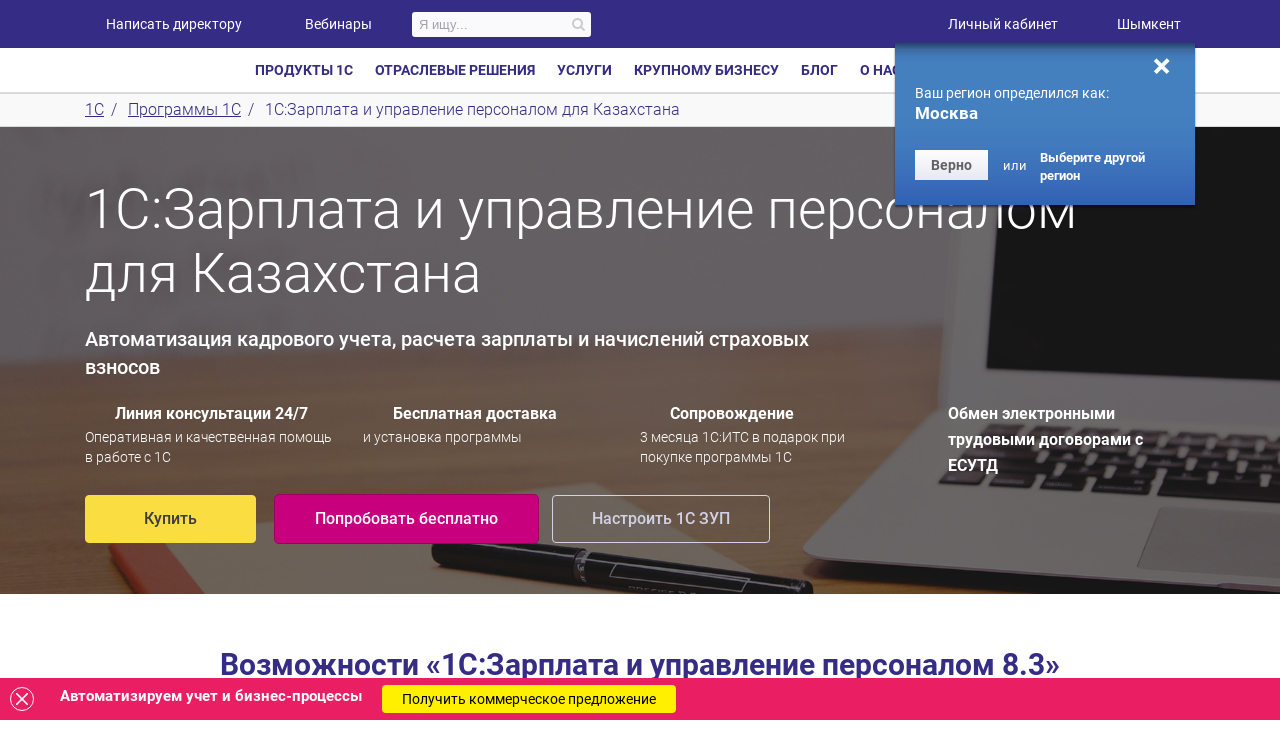

--- FILE ---
content_type: text/html; charset=utf-8
request_url: https://shymkent.1cbit.kz/1csoft/1s-predpriyatie-8-zarplata-i-upravlenie-personalom-dlya/
body_size: 42783
content:
<!DOCTYPE html>
<html lang="ru">
<head class="">
        <title>1С:Зарплата и Управление персоналом 8 для Казахстана (ЗУП) - купить в Шымкенте Казахстан</title>
    <meta http-equiv="Content-Type" content="text/html; charset='utf-8">
    <meta name="viewport" content="width=device-width, initial-scale=1.0">
    <meta http-equiv="Permissions-Policy" content="interest-cohort=()">
    <link rel="dns-prefetch" href="//code.jivosite.com">
    <link rel="dns-prefetch" href="//files.jivosite.com">
    <link rel="dns-prefetch" href="//top-fwz1.mail.ru">
	<link rel="dns-prefetch" href="//mc.yandex.ru">
	<link rel="dns-prefetch" href="//vk.com">

    <meta name="robots" content="index, follow" />
<meta name="description" content="«1С:Зарплата и управление персоналом 8 для Казахстана» упрощает все аспекты работы отдела кадров: от планирования занятости сотрудников до подготовки отчетов в ЕНПФ." />
<meta property="og:title" content="1С:Зарплата и Управление персоналом 8 для Казахстана (ЗУП) - купить в Шымкенте Казахстан" />
<meta property="og:type" content="website">
<meta property="og:url" content="https://shymkent.1cbit.kz/1csoft/1s-predpriyatie-8-zarplata-i-upravlenie-personalom-dlya/" />
<meta property="og:image" content="https://shymkent.1cbit.kz/images/logo_open_graph.jpg" />
<meta http-equiv="Permissions-Policy" content="accelerometer=*">

<meta name="mailru-verification" content="b75ee08b2b63a65f" />
<script type="text/javascript" >
    function getCookie(name) {
        var matches = document.cookie.match(new RegExp(
            "(?:^|; )" + name.replace(/([\.$?*|{}\(\)\[\]\\\/\+^])/g, '\\$1') + "=([^;]*)"
        ));
        return matches ? decodeURIComponent(matches[1]) : undefined;
    }
</script>

    
    <meta name="facebook-domain-verification" content="88zctmdiepa7h5wq73gfvricpxwxou" />


        <style>
        .async-hide {opacity: 0 !important; background-color: white; width: 100%; height: 100%; z-index: 100000; background: url('/bitrix/templates/main/img/loading.svg') no-repeat center fixed;}</style>
    <script>(function(a,s,y,n,c,h,i,d,e){s.className+=' '+y;h.start=1*new Date;
            h.end=i=function(){s.className=s.className.replace(RegExp(' ?'+y),'')};
            (a[n]=a[n]||[]).hide=h;setTimeout(function(){i();h.end=null},c);h.timeout=c;
        })(window,document.documentElement,'async-hide','dataLayer',4000,
            {'GTM-MXSHS7N':true});</script>
    <script>

                var validDomain = ['1cbit.ru', '1cbit.by', '1cbit.kz'];
        var dmn = window.location.hostname;
        var slDmn = dmn.match(/([^.]+\.[^.]+)$/i);
        if (slDmn.length > 0 && validDomain.indexOf(slDmn[1]) >= 0) { slDmn = slDmn[1];}
        else { slDmn = '1cbit.ru';}
                (function (i, s, o, g, r, a, m) {
            i['GoogleAnalyticsObject'] = r;
            i[r] = i[r] || function () {
                (i[r].q = i[r].q || []).push(arguments)
            }, i[r].l = 1 * new Date();
            a = s.createElement(o),
                m = s.getElementsByTagName(o)[0];
            a.async = 1;
            a.src = g;
            m.parentNode.insertBefore(a, m)
        })(window, document, 'script', '//www.google-analytics.com/analytics.js', 'ga');
                ga('create', 'UA-30153169-1', {
            cookieDomain: slDmn,
            allowLinker: true
        });
                ga('require', 'GTM-MXSHS7N');
        ga('send', 'pageview');

        window.track = function (p) {
            ga('send', 'event', p[0], p[1], p[2], p[3]);
            if (p[1] === 'Квиз') {
                ym(11881714, 'reachGoal', 'quiz_filled');
            }
        }
        window.trackStep = function (path) {
            try { console.log(path);} catch (e) { }
            // feature-23709770
            // ga('send', 'pageview', path);

        }

    </script>

    <script type="text/javascript" >
        // Читаем куку содержащую Client ID
        var google_client_id = getCookie('_ga') ? getCookie('_ga').slice(6) : '';
        gtag('get', 'UA-30153169-1', 'client_id', (clientID) => {
            window.clientIdByMetrics = clientID;
        });
    </script>
    


        <!-- Yandex.Metrika counter -->
        <script type="text/javascript" >
            (function (d, w, c) {
                (w[c] = w[c] || []).push(function() {
                    try {
                        w.yaCounter46772403 = new Ya.Metrika({
                            id:46772403,
                            clickmap:true,
                            trackLinks:true,
                            accurateTrackBounce:true,
                            webvisor:true,
                            // Передаем Client ID в параметры пользователей
                            userParams:{
                                "GoogleClientID": google_client_id,
                            }
                        });
                    } catch(e) { }
                });

                var n = d.getElementsByTagName("script")[0],
                    s = d.createElement("script"),
                    f = function () { n.parentNode.insertBefore(s, n); };
                s.type = "text/javascript";
                s.async = true;
                s.src = "https://mc.yandex.ru/metrika/watch.js";

                if (w.opera == "[object Opera]") {
                    d.addEventListener("DOMContentLoaded", f, false);
                } else { f(); }
            })(document, window, "yandex_metrika_callbacks");

            window.trackQuizStart = function () {
                console.log('Quiz begin');
            };

            window.trackQuizMiddle = function () {
                console.log('Quiz middle');
            };

            window.trackQuizEnd = function () {
                console.log('Quiz end');
            };

            window.trackQuizSend = function () {
                console.log('Quiz send');
            };
        </script>
        <noscript><div><img src="https://mc.yandex.ru/watch/46772403" style="position:absolute; left:-9999px;" alt="" /></div></noscript>
        <!-- /Yandex.Metrika counter -->

        



<script>
    /**
     *  JivoSite ClientID  replace
     */
    function jivo_onLoadCallback() {
        //set mobile phone widget position relative to jivosite widget
        var jivoMobileButton = document.querySelector('jdiv.__jivoMobileButton');
        var phoneWidget = document.querySelector('.control-panel');
        if(jivoMobileButton){
            var jivoButtonClasses = jivoMobileButton.classList;
            for(var i = 0; i < jivoButtonClasses.length; ++i){
                if(jivoButtonClasses[i].indexOf('orinationRight') !== -1){
                    phoneWidget.classList.add('forcedLeft');
                }
            }
        }

        setTimeout(function() {
            // set user_token to active chat
            var resp=jivo_api.setUserToken(clientIdByMetrics);
        }, 1000);
    }
</script>





    <style type="text/css">#panel{position: fixed;width:100%;left: 0;top: 0;z-index: 100000;}
        #stub{background-color: white !important;position: fixed;top: 0;left: 0;width: 100%;height: 100%;z-index: 100000;
            /*  background: url('/bitrix/templates/main/img/loading.svg') center center no-repeat;*/
        }

        #stub::before,
        #stub::after {
            position: fixed;
            top: calc(50vh - 100px);
            left: calc(50vw - 100px);
            display: block;
            width: 200px;
            height: 200px;
            content: "";
            z-index: 1000000;
            background-position: center center;
            background-repeat: no-repeat;
        }

        #stub::before {
            background-image:  url('/bitrix/templates/main/img/loading.svg');
        }


    </style>
	<link rel="icon" href="/favicon.svg" type="image/svg+xml">

    <script type="text/javascript" src="/bitrix/templates/main/js/jquery-1.11.0.min.js?171097220296588"></script>

    <script src="/bitrix/templates/main/node_modules/requirejs/require.js?171097220386483"></script>
<script >(function () { var config = { baseUrl: "/bitrix/templates/main/js", urlArgs: 'rev=1.2.4.77&t=1769531196', waitSeconds: 0, config: { 'Controls/Responsive': { borderTypes: { xsmall: [0, 479], small: [480, 767], medium: [768, 979], large: [980, 99999] } } }, paths: { main: 'main', landing: 'landing', cusel: 'cusel.custom', flipclock: 'flipclock.min', bxslider: '../vendor/bxSlider/dist/jquery.bxslider.min', slinky: '../vendor/jquery-slinky/dist/slinky.min', easing: 'jquery.easing.min', fancybox: '../vendor/fancybox/dist/jquery.fancybox', swiper: '../node_modules/swiper/swiper-bundle.min', lozad: '../vendor/lozad/dist/lozad.min', flexslider: '../vendor/flexslider/jquery.flexslider-min', flipster: '../vendor/jquery-flipster/dist/jquery.flipster.min', jscrollpane: 'jquery.jscrollpane.min', scrollTo: 'jquery.scrollTo.min', localScroll: 'jquery.localScroll.min', maskedinput: '../vendor/jquery-mask-plugin/dist/jquery.mask.min', mousewheel: 'jquery.mousewheel.min', mCustomScrollbar: '../vendor/malihu-custom-scrollbar-plugin/jquery.mCustomScrollbar', jqueryRouter: 'jquery.router', jqueryTools: 'jquery.tools.min', validate: 'validate/jquery.validate.min', ouibounce: 'tools/ouibounce', selectivizr: 'selectivizr-min', slideout: 'slideout.min', mmenu: 'mmenu/js_umd/jquery.mmenu.umd', "mmenu.navbars": 'mmenu/js_umd/addons/jquery.mmenu.navbars.umd', Controls: 'Controllers', cookie: 'tools/cookie', router: 'tools/router', modernizr: 'tools/modernizr.min', jqueryUI: 'jquery-ui.min', jquery:'Controllers/jquery', "jquery-1.11": '../vendor/jquery/dist/jquery.min', jqueryFullPage: 'jquery.fullPage', owlcarousel2: '../vendor/OwlCarousel2/dist/owl.carousel.min', flagTelephone: '../js/intltelinput/js/intlTelInput', popover: 'webui-popover/jquery.webui-popover.min' }, shim: { 'cusel': { deps: ['mousewheel', 'jscrollpane'], exports: 'cuSel' }, 'easing': { deps: ['jquery'], exports: 'jQuery.easing' }, 'fancybox': { deps: ['jquery'], exports: 'jQuery.fancybox' }, 'slinky': { deps: ['jquery'], exports: 'jQuery.slinky' }, 'flexslider': { deps: ['jquery'], exports: 'jQuery.flexslider' }, 'popover': { deps: ['jquery'] }, 'mCustomScrollbar': { deps: ['jquery','mousewheel'], exports: 'mCustomScrollbar' }, 'flipster': { deps: ['jquery'], exports: 'jQuery.flipster' }, 'ouibounce': { deps: [], exports: 'ouibounce' }, 'modernizr': { exports: 'Modernizr' }, } }; if(typeof module === 'object'){ module.exports = config; }else { config.paths.main = 'main.bundle'; requirejs.config(config); } })();     require(["main"], function (m) {
        if(typeof console !== 'undefined')
        {
            console.log('main module loaded', m)
        }
    });</script>
        <style> #stub{background-color: white;position: fixed;top: 0;left: 0;width: 100%;height: 100%;z-index: 100000;}
        #stub progress{position: absolute;top: 50%;left: 44%;display: inline-block;}
    </style>

    
    
<script>window.maskVer=2.1; /* Masked imput version */
window.flagPhone=true; /* intlTelInput phone */
window.fancyboxVer = 3;
window.reloadTime = 86300;</script></head>
<body
          class=""
      data-city-code="shymkent"
      data-country-code="kazakhstan"      data-hidden-office-city="47,90"
      data-abandon-form="N"
      data-region-dir="shymkent"
      >

    
<!-- Google Tag Manager -->
	<noscript><iframe src="//www.googletagmanager.com/ns.html?id=GTM-P8Q25P"
					  height="0" width="0" style="display:none;visibility:hidden"></iframe></noscript>
<!-- End Google Tag Manager -->



    <div id="stub"></div>

    <header>
        <div class="bit-floating-wrapper">
        <div class="head-row" >
            <div class="container">
                <a href="javascript:void(0)" onclick="window.open('ht'+'tp'+'://'+'pb'+'.'+'ru/'+'about'+'/'+'sit'+'es'+'-'+'company/')" class="head-row__all-projects"><span class="icon biti-burger"></span>Все проекты</a>
                <a href="javascript:void(0)" onclick="window.open('ht'+'tp'+'://' + 'www'+'.'+'1bit' + '.'+'com/')" class="head-row__english"><span class="icon biti-global"></span>English</a>
                <a href="javascript:void(0)" class="head-row__review header-feedback"><span class="icon biti-star"></span>Написать директору</a>
                <a href="/school/events/" class="head-row__review head-row__review_blog"><span class="icon biti-blog"></span>Вебинары</a>
                
				

                <div class="header-search-wrapper">
                    <div id="search-wrap" data-ajax-page='/1csoft/1s-predpriyatie-8-zarplata-i-upravlenie-personalom-dlya/index.php'
     data-container_id='title-search' data-input_id='title-search-input' data-min_query_len='2'
     data-wait_image='/bitrix/themes/.default/images/wait.gif' data-submit_id='header-search-submit'
     data-result_id='search-result' data-search_wrap_id='search-wrap'>

	<div id="title-search">
		<div class="header-search-form elasticsearch">
			<div class="header-search">
				<div class="text"><input id="title-search-input" type="text" name="q" value="" maxlength="50" autocomplete="off" placeholder="Я ищу..." /></div>
				<input name="s" type="submit" value="&#xf002;" class="header-search-submit" id="header-search-submit" />
				<div class="custom-wait-image"></div>
			</div>
		</div>
	</div>
	<div id="search-result"></div>
</div>	
<script>
    $(document).ready(function () {
        BX.ready(function(){
            new SearchPage($("#search-wrap"));
        });
    });
</script>
                </div>
				
                
                
    <div class="menu__lk">
        <a class="head-row__lk"><span class="icon biti-finger"></span>Личный кабинет</a>
        <div class="sub-menu__lk">
            <ul>
                                            <li><a href="https://lk.1cbit.ru/?utm_source=1cbit.ru" target="_blank">Вход / Регистрация</a></li>
                                            <li><a href="/lichnyy-kabinet-klienta/" >Обзор функционала</a></li>
                                </ul>
        </div>
    </div>


                <div><div class="j-leaping" data-target="select-city-mobile-container">
                    <div id="header-city-list" class="city-list-popup j-city-list j-city-popup-content" data-url-template="" data-local-choose="" data-link-subdomain="Y" data-region-host="1cbit.kz" data-link-baseurl="Y" data-base-domains="{'ru':'ru','':'','kazakhstan':'kz','belarus':'by'}" data-city-code-to-www="['msk','kiev','kz','minsk']" data-domain-alias="''" data-sef-mode="N" data-aliase-vars="" data-region-cur="shymkent" data-sef-folder="/1csoft/1s-predpriyatie-8-zarplata-i-upravlenie-personalom-dlya/" data-load-city-ajax="Y" data-ajax-file="/bitrix/templates/.default/components/vitams/city.dropdown/city_popup/ajax.php"  data-smart-redirect="N" data-is-confirm-dropdown="" data-ui-city-prioritet="46,47">
    <div class="content-popup-city">
        <div class="city-list-close j-city-close"></div>
        <div class="bit-select-region__title">
            <div class="bit-title2">Выбор региона</div>
        </div>
        <div class="bit-select-region__search">
            <form class="bit-search"><input type="text" placeholder="  " class="bit-search__input ">
                <button class="bit-search__button" disabled><span class="icon biti-search"></span></button>
            </form>
        </div>
        <div class="clearfix"></div>
            </div>
</div>
<span class="header-row__location-label">Ваш город:</span><a href="#header-city-list" class="head-row__location header-city j-city-popup"><span class="icon biti-point"></span>Шымкент<span class="icon biti-drop-arrow"></span></a>                </div></div>
                <!--'start_frame_cache_geo_confirm'--><div id="geo-confirm-wrapp">
    <div id="geo_confirm"  data-link-baseurl="Y" data-sef-mode="N">
        <div class="inner-shadow"></div>
        <div class="close j-close"></div>
        <p>Ваш регион определился как:<br>
            <b class="name">Москва</b></p>
        <button class="btn btn-mini confirm-btn">Верно</button><span>или</span>
        <div id="header-city-list-confirm" class="city-list-popup j-city-list j-city-popup-content" data-url-template="" data-local-choose="" data-link-subdomain="Y" data-region-host="1cbit.kz" data-link-baseurl="Y" data-base-domains="{'ru':'ru','':'','kazakhstan':'kz','belarus':'by'}" data-city-code-to-www="['msk','kiev','kz','minsk']" data-domain-alias="''" data-sef-mode="N" data-aliase-vars="" data-region-cur="shymkent" data-sef-folder="/1csoft/1s-predpriyatie-8-zarplata-i-upravlenie-personalom-dlya/" data-load-city-ajax="Y" data-ajax-file="/bitrix/templates/.default/components/vitams/city.dropdown/city_popup/ajax.php"  data-smart-redirect="N" data-is-confirm-dropdown="Y" data-ui-city-prioritet="46,47">
    <div class="content-popup-city">
        <div class="city-list-close j-city-close"></div>
        <div class="bit-select-region__title">
            <div class="bit-title2">Выбор региона</div>
        </div>
        <div class="bit-select-region__search">
            <form class="bit-search"><input type="text" placeholder="  " class="bit-search__input ">
                <button class="bit-search__button" disabled><span class="icon biti-search"></span></button>
            </form>
        </div>
        <div class="clearfix"></div>
            </div>
</div>
<a href="#header-city-list-confirm" class="header-city j-city-popup"><strong>Выберите другой регион</strong></a>    </div>
</div>
<div
        class="j-loc hidden"
        data-js-mess='{"PB_GEO_CT_GC_DEFAULT_JS_TRACK_1":"\u0412\u044b\u0431\u043e\u0440 \u0440\u0435\u0433\u0438\u043e\u043d\u0430","PB_GEO_CT_GC_DEFAULT_JS_KEYUP_1":"\u041d\u0430\u0436\u0430\u0442\u0438\u0435","PB_GEO_CT_GC_DEFAULT_JS_CHOISE_1":"\u0412\u044b\u0431\u0440\u0430\u0442\u044c \u0440\u0435\u0433\u0438\u043e\u043d"}'
></div><div
        class="j-loc hidden"
        data-js-mess='{"PB_GEO_CT_GC_DEFAULT_JS_TRACK_1":"\u0412\u044b\u0431\u043e\u0440 \u0440\u0435\u0433\u0438\u043e\u043d\u0430","PB_GEO_CT_GC_DEFAULT_JS_KEYUP_1":"\u041d\u0430\u0436\u0430\u0442\u0438\u0435","PB_GEO_CT_GC_DEFAULT_JS_CHOISE_1":"\u0412\u044b\u0431\u0440\u0430\u0442\u044c \u0440\u0435\u0433\u0438\u043e\u043d"}'
></div><!--'end_frame_cache_geo_confirm'-->                <a href="javascript:void(0);" class="header-row__search-link">Поиск</a>
            </div>
        </div>
                <nav class="menu bit-menu__fixed">
    <div class="container">
        <a href="/" class="menu__logo">
            <span class="icon biti-logo"></span>
        </a>
        <ul class="menu__list">
                        <li class="menu__item dropdown">
                <a class="menu__link" data-toggle="dropdown">Продукты 1С</a>
                <div class="sub-menu dropdown-menu">
                    <div class="nav-sub-indent container no-flex">
                        <div class="row">
                                    <ul class=" col-md-3">
            <li class="custom_main">Бухгалтерский и налоговый учёт</li>
            <li>
            <a href="/1csoft/1s-predpriyatie-8-bukhgalteriya-dlya-kazakhstana/"
               class="">
                1С:Бухгалтерия для Казахстана            </a>
        </li>
            <li>
            <a href="/1csoft/1s-predpriyatie-8-bukhgalterskiy-uchet-dlya-gosudarstvennykh/"
               class="">
                1С:Бухгалтерия для гос.учреждений            </a>
        </li>
            <li>
            <a href="/1csoft/1s-bukhgalteria-dlya-gosudarstvennykh-predpriatii-kz/"
               class="">
                1С:Бухгалтерия для гос.предприятий            </a>
        </li>
            <li>
            <a href="/1csoft/1s-svod-otchetov-8-prof1-kz/"
               class="">
                1С:Свод отчетов (бюджетные средства)            </a>
        </li>
            <li>
            <a href="/1csoft/1s-bukhgalteriya-stroitelnoy-organizatsii-dlya-kazakhstana/"
               class="">
                1С:Бухгалтерия для строительных <br>организаций            </a>
        </li>
            <li>
            <a href="/1csoft/1s-predpriyatie-8-bukhgalteriya-selskokhozyaystvennogo-dlya-kazakhstana/"
               class="">
                1С:Бухгалтерия для сельхоз. предприятий            </a>
        </li>
            <li class="custom_main">Кадровый учет</li>
            <li>
            <a href="/1csoft/1s-predpriyatie-8-zarplata-i-upravlenie-personalom-dlya/"
               class="">
                1С:Зарплата и управление персоналом            </a>
        </li>
            <li>
            <a href="/1csoft/zarplata-kadry-budzet/"
               class="">
                1C:Зарплата и кадры для гос. <br>организаций            </a>
        </li>
            <li class="custom_main">Управленческий учёт и МСФО</li>
            <li>
            <a href="/1csoft/bit-finans/"
               class="">
                БИТ.ФИНАНС            </a>
        </li>
            <li>
            <a href="/1csoft/bit-finans-8-upravlencheskiy-uchet-dlya-kazakhstana/"
               class="">
                БИТ.ФИНАНС Управленческий учёт            </a>
        </li>
            <li>
            <a href="/1csoft/bit-finans-prof-dlya-kazakhstana/"
               class="">
                БИТ.ФИНАНС Проф            </a>
        </li>
            <li>
            <a href="/1csoft/bit-finans-msfo-dlya-kazakhstana/"
               class="">
                БИТ.ФИНАНС МСФО            </a>
        </li>
            <li>
            <a href="/1csoft/1s-upravlenie-nebolshoy-firmoy-dlya-kazakhstana-8/"
               class="">
                1С:Управление нашей фирмой            </a>
        </li>
            <li>
            <a href="/erp/"
               class="">
                1С:ERP            </a>
        </li>
            </ul>
            <ul class=" col-md-3">
            <li class="custom_main">Документооборот</li>
            <li>
            <a href="/1csoft/1s-dokumentooborot-kz/"
               class="">
                1С:Документооборот            </a>
        </li>
            <li class="custom_main">Торговый учёт и продажи</li>
            <li>
            <a href="/1csoft/1s-roznitsa-8-dlya-kazakhstana/"
               class="">
                1С:Розница            </a>
        </li>
            <li>
            <a href="/1csoft/1s-predpriyatie-8-upravlenie-torgovley-dlya-kazakhstana/"
               class="">
                1С:Управление торговлей            </a>
        </li>
            <li>
            <a href="/1csoft/crm-bitrix24/"
               class="">
                CRM Битрикс24            </a>
        </li>
            <li>
            <a href="/1csoft/1s-bitriks-upravlenie-saytom/"
               class="">
                1С-Битрикс.Управление сайтом            </a>
        </li>
            <li>
            <a href="/1csoft/mobi-c/"
               class="">
                Моби-С            </a>
        </li>
            <li>
            <a href="/1csoft/1s-kassir-dlya-kazakhstana/"
               class="">
                1С:Кассир для Казахстана            </a>
        </li>
            <li class="custom_main">Комплексная автоматизация</li>
            <li>
            <a href="/1csoft/1s-kompleksnaya-avtomatizatsiya-dlya-kazakhstana-redaktsiya-2/"
               class="">
                1С:Комплексная автоматизация            </a>
        </li>
            <li>
            <a href="/1csoft/1s-upravlenie-nebolshoy-firmoy-dlya-kazakhstana-8/"
               class="">
                1С:Управление нашей фирмой            </a>
        </li>
            <li>
            <a href="/erp/"
               class="">
                1С:ERP            </a>
        </li>
            <li>
            <a href="/1csoft/1s-upravlenie-kholdingom-8/"
               class="">
                1С:Управление Холдингом            </a>
        </li>
            <li>
            <a href="/1s-biznes-zadachi/sistema-upravleniya-bezopasnostyu-ohrani-truda/"
               class="">
                1С:Охрана труда            </a>
        </li>
            </ul>
            <ul class=" col-md-3">
            <li class="custom_main">Складской учет и логистика</li>
            <li>
            <a href="/1csoft/virtualnyy-sklad/"
               class="">
                Виртуальный склад            </a>
        </li>
            <li>
            <a href="/1csoft/1s-predpriyatie-8-upravlenie-torgovley-dlya-kazakhstana/"
               class="">
                1С:Управление торговлей            </a>
        </li>
            <li>
            <a href="/erp/"
               class="">
                1С:ЕRP            </a>
        </li>
            <li>
            <a href="/1csoft/rfid-proekty-dlya-kazakhstana/"
               class="">
                RFID-проекты            </a>
        </li>
            <li>
            <a href="/1csoft/1-ts/"
               class="">
                1 ТС Отчет            </a>
        </li>
            <li>
            <a href="/1csoft/soprovoditelnye-nakladnye-na-tovary/"
               class="">
                СНТ            </a>
        </li>
            <li class="custom_main">Сервисы</li>
            <li>
            <a href="/its/"
               class="">
                ИТС            </a>
        </li>
            <li>
            <a href="/services/esf/"
               class="">
                ЭСФ и ЭАВР            </a>
        </li>
            <li>
            <a href="/services/elektronnye-trudovyye-dogovory/"
               class="">
                1С:Эл-е трудовые договоры            </a>
        </li>
            <li>
            <a href="/services/1c-fresh/"
               class="">
                1С:Fresh            </a>
        </li>
            <li>
            <a href="/services/1c-markirovka/"
               class="">
                1С:Маркировка            </a>
        </li>
            <li>
            <a href="/services/1c-contragent/"
               class="">
                1С:Контрагент            </a>
        </li>
            <li>
            <a href="/1csoft/webkassa-dlya-kazakhstana/"
               class="">
                1С:Вебкасса            </a>
        </li>
            <li>
            <a href="/services/1c-direct-bank/"
               class="">
                1С:Директбанк            </a>
        </li>
            <li>
            <a href="/services/saas/"
               class="">
                Аренда 1С            </a>
        </li>
            <li>
            <a href="/1c-nomenklatura/"
               class="">
                1С:Номенклатура            </a>
        </li>
            <li>
            <a href="/services/its-services/"
               class="">
                Все сервисы             </a>
        </li>
            </ul>
            <ul class=" col-md-3">
            <li class="custom_main">Лицензии и совместные продукты</li>
            <li>
            <a href="/1csoft/litsenzii-1s-predpriyatie/"
               class="">
                Лицензии 1С:Предприятие            </a>
        </li>
            <li>
            <a href="/1csoft/litsenzii-1s-korp/"
               class="">
                Лицензии 1С:КОРП            </a>
        </li>
            <li>
            <a href="/1csoft/litsenzii-microsoft-dlya-1s-predpriyatie-8-kz/"
               class="">
                Лицензии Microsoft для 1С            </a>
        </li>
            <li class="custom_main">Маркировка</li>
            <li>
            <a href="/services/1c-markirovka/"
               class="">
                Маркировка в 1С            </a>
        </li>
            <li>
            <a href="/services/1c-markirovka/obuv/"
               class="">
                Маркировка обуви            </a>
        </li>
            <li>
            <a href="/services/1c-markirovka-lekarstv/"
               class="">
                Маркировка лекарств            </a>
        </li>
            <li class="custom_main">CRM</li>
            <li>
            <a href="/1s-otrasli/vnedrenie-crm-sistem/"
               class="">
                CRM            </a>
        </li>
            <li class="custom_main">1С:Битрикс</li>
            <li>
            <a href="/1csoft/crm-bitrix24/"
               class="">
                CRM Битрикс 24            </a>
        </li>
            <li>
            <a href="/1csoft/1s-bitriks-upravlenie-saytom/"
               class="">
                1С:Битрикс:Управление сайтом            </a>
        </li>
            <li>
            <a href="/1csoft/1s-bitriks-korporativnyy-portal-/"
               class="">
                1С:Битрикс Корпоративный портал            </a>
        </li>
            <li>
            <a href="/1csoft/1s-bitriks-enterprise/"
               class="">
                Enterprise: 1С-Битрикс            </a>
        </li>
            <li class="custom_last">
            <a href="/1csoft/"
               class="">
                Все программы 1С            </a>
        </li>
            <li class="custom_last">
            <a href="/price/offers/"
               class="">
                Акции и скидки            </a>
        </li>
            </ul>
                            </div>
                    </div>
                    <div class="container">
                        <hr>
                    </div>
                    <div class="container no-flex">
                        <div class="row footer-menu">
                              <div class="col-md-3">
    <button class="bit-button bit-button_pink buy-product-btn" data-form-field-product="Заказать звонок" data-form-title="Заказать звонок" data-form-submit="Отправить">Заказать звонок</button>
  </div>
                            <div class="bit-search__wrap col-md-3">
                                <!--form class="bit-search" ><input type="text" placeholder="Поиск" class="bit-search__input"><button class="bit-search__button"><span class="icon biti-search"></span></button></form-->
                            </div>
                        </div>
                    </div>
                </div>
            </li>
            <li class="menu__item dropdown">
                <a class="menu__link" data-toggle="dropdown">Отраслевые решения</a>
                <div class="sub-menu dropdown-menu">
                    <div class="nav-sub-indent container no-flex">
                        <div class="row">
                                    <ul class=" col-md-3">
            <li>
            <a href="/1s-otrasli/1s-avtomatizaciya-avtoservisov/"
               class="">
                Автобизнес и автосервисы            </a>
        </li>
            <li>
            <a href="/1s-otrasli/avtomatizacii-aptek-i-aptechnykh-setej/"
               class="">
                Аптеки            </a>
        </li>
            <li>
            <a href="/1s-otrasli/avtomatizaciya-reshenij-dlya-byudzhetnoj-sfery/"
               class="">
                Гос. учреждения            </a>
        </li>
            <li>
            <a href="/1s-otrasli/avtomatizaciya-medicinskikh-i-veterinarnykh-klinik/"
               class="">
                Здоровье и медицина            </a>
        </li>
            <li>
            <a href="/1s-otrasli/avtomatizaciya-nedvizhimosti/"
               class="">
                Недвижимость и аренда            </a>
        </li>
            <li>
            <a href="/1s-otrasli/avtomatizaciya-vuzov-i-kolledzhej/"
               class="">
                Образование            </a>
        </li>
            </ul>
            <ul class=" col-md-3">
            <li>
            <a href="/1s-otrasli/avtomatizaciya-uchrezhdenij-kultury/"
               class="">
                Культура            </a>
        </li>
            <li>
            <a href="/1s-otrasli/avtomatizacii-gostinic-i-otelej/"
               class="">
                Отели            </a>
        </li>
            <li>
            <a href="/1s-biznes-zadachi/avtomatizacii-proizvodstva/"
               class="">
                Производство            </a>
        </li>
            <li>
            <a href="/1csoft/1s-predpriyatie-8-obshchepit-dlya-kazakhstana/"
               class="">
                Рестораны и кафе            </a>
        </li>
            <li>
            <a href="/1s-otrasli/avtomatizaciya-salonov-krasoty-spa-fitnes-klubov/"
               class="">
                Салоны красоты, фитнес-клубы            </a>
        </li>
            <li>
            <a href="/1s-otrasli/avtomatizaciya-servisno-remontnykh-organizacij/"
               class="">
                Сервисные компании и услуги            </a>
        </li>
            </ul>
            <ul class=" col-md-3">
            <li>
            <a href="/1s-otrasli/avtomatizaciya-selskogo-khozyajstva/"
               class="">
                Сельское хозяйство            </a>
        </li>
            <li>
            <a href="/1s-biznes-zadachi/avtomatizaciya-skladskoj-logistiki-sistemy-upravleniya-skladom-wms/"
               class="">
                Складская логистика            </a>
        </li>
            <li>
            <a href="/1s-otrasli/avtomatizaciya-stroitelstva/"
               class="">
                Строительство            </a>
        </li>
            <li>
            <a href="/1s-otrasli/avtomatizaciya-optovoj-torgovli/"
               class="">
                Торговля и дистрибуция            </a>
        </li>
            <li>
            <a href="/1csoft/bit-finans-upravlencheskiy-balans/"
               class="">
                Управленческий баланс            </a>
        </li>
            <li>
            <a href="/1csoft/bit-finans-upravlenie-denejnimi-sredstvami/"
               class="">
                Управление денежными средствами            </a>
        </li>
            </ul>
            <ul class=" col-md-3">
            <li>
            <a href="/1s-biznes-zadachi/avtomatizaciya-roznichnoj-torgovli/"
               class="">
                Торговля розничная            </a>
        </li>
            <li>
            <a href="/1s-biznes-zadachi/avtomatizaciya-transportnoj-logistiki/"
               class="">
                Транспортная логистика            </a>
        </li>
            <li>
            <a href="/1s-otrasli/avtomatizaciya-toplivno-energeticheskogo-kompleksa/"
               class="">
                ТЭК            </a>
        </li>
            <li>
            <a href="/1s-biznes-zadachi/avtomatizaciya-finansov-upravlencheskogo-ucheta/"
               class="">
                Финансы и управленческий учет            </a>
        </li>
            <li>
            <a href="/1csoft/bit-finans-formirovanie-bdr/"
               class="">
                Бюджет доходов и расходов            </a>
        </li>
            <li>
            <a href="/1s-otrasli/vnedrenie-crm-sistem/"
               class="">
                CRM            </a>
        </li>
            </ul>
                            </div>
                    </div>
                    <div class="container">
                        <hr>
                    </div>
                    <div class="container no-flex">
                        <div class="row footer-menu">
                              <div class="col-md-3">
    <button class="bit-button bit-button_pink buy-product-btn" data-form-field-product="Заказать звонок" data-form-title="Заказать звонок" data-form-submit="Отправить">Заказать звонок</button>
  </div>
                            <div class="bit-search__wrap col-md-3">
                                <!--form class="bit-search" ><input type="text" placeholder="Поиск" class="bit-search__input"><button class="bit-search__button"><span class="icon biti-search"></span></button></form-->
                            </div>
                        </div>
                    </div>
                </div>
            </li>
            <li class="menu__item dropdown">
                <a class="menu__link" data-toggle="dropdown">Услуги</a>
                <div class="sub-menu dropdown-menu">
                    <div class="nav-sub-indent container no-flex">
                        <div class="row">
                                    <ul class=" col-md-3">
            <li class="custom_last">
            <a href="/services/"
               class="">
                Все услуги            </a>
        </li>
            <li class="custom_main">Обслуживание</li>
            <li>
            <a href="/services/maintenance/"
               class="">
                Обслуживание 1С            </a>
        </li>
            <li>
            <a href="/services/"
               class="">
                Установка и настройка 1С            </a>
        </li>
            <li>
            <a href="/services/dorabotka-1s/"
               class="">
                Доработка 1С            </a>
        </li>
            <li>
            <a href="/services/update/"
               class="">
                Обновление 1С            </a>
        </li>
            <li>
            <a href="/1csoft/perehod-s-1s7-na-1s-8/"
               class="">
                Апгрейд 1С            </a>
        </li>
            <li>
            <a href="/services/ustanovka-1c/"
               class="">
                Установка 1С            </a>
        </li>
            <li>
            <a href="/services/nastroika-1c/"
               class="">
                Настройка 1С            </a>
        </li>
            <li>
            <a href="/services/1c-markirovka/"
               class="">
                Маркировка            </a>
        </li>
            <li>
            <a href="/services/podderzhka-1c/"
               class="">
                Поддержка 1С            </a>
        </li>
            <li>
            <a href="/services/perenos-dannih-1s/"
               class="">
                Перенос данных в 1С            </a>
        </li>
            <li>
            <a href="/services/obmen-dannimi-1s/"
               class="">
                Обмен данными в 1С            </a>
        </li>
            <li class="custom_main">Корпоративное обслуживание</li>
            <li>
            <a href="/services/vnedrenie-1c/"
               class="">
                Внедрение 1С            </a>
        </li>
            <li>
            <a href="/services/sla/"
               class="">
                Поддержка по SLA и ITIL            </a>
        </li>
            <li>
            <a href="/services/projects/"
               class="">
                Корпоративным клиентам            </a>
        </li>
            </ul>
            <ul class=" col-md-3">
            <li class="custom_main">Сопровождение</li>
            <li>
            <a href="/services/maintenance/"
               class="">
                Сопровождение 1С            </a>
        </li>
            <li>
            <a href="/its/"
               class="">
                1С:ИТС            </a>
        </li>
            <li>
            <a href="/services/support/"
               class="">
                Абонентское обслуживание            </a>
        </li>
            <li>
            <a href="/services/shop/"
               class="">
                Абонентское сопровождение магазина            </a>
        </li>
            <li>
            <a href="/its/otraslevoy/"
               class="">
                1С:ИТС Отраслевой            </a>
        </li>
            <li>
            <a href="/services/1c-express-audit/"
               class="">
                Аудит базы 1С            </a>
        </li>
            <li>
            <a href="/services/line_consult/"
               class="">
                Линия консультации 24/7            </a>
        </li>
            </ul>
            <ul class=" col-md-3">
            <li class="custom_main">Интеграция с 1С</li>
            <li>
            <a href="/1csoft/virtualnyy-sklad/"
               class="">
                Виртуальный склад            </a>
        </li>
            <li>
            <a href="/services/integracia-1c/"
               class="">
                Интеграция 1С            </a>
        </li>
            <li>
            <a href="/1s-otrasli/vnedrenie-crm-sistem/"
               class="">
                Внедрение CRM            </a>
        </li>
            <li>
            <a href="/services/1c-direct-bank/"
               class="">
                1С:Директбанк            </a>
        </li>
            <li>
            <a href="/1csoft/soprovoditelnye-nakladnye-na-tovary/"
               class="">
                Сопроводительные накладные на товары            </a>
        </li>
            <li>
            <a href="/services/integracia-bitrix24-1c/"
               class="">
                Битрикс24 с 1С            </a>
        </li>
            <li>
            <a href="/services/integracia-kaspi/"
               class="">
                Kaspi с 1С            </a>
        </li>
            <li>
            <a href="/services/ofd-v-kazakhstane/"
               class="">
                WOFD и Webkassa            </a>
        </li>
            <li>
            <a href="/services/esf/"
               class="">
                Интеграция с ИС ЭСФ            </a>
        </li>
            <li>
            <a href="/services/avtomatizatsiya-tenderov-s-pomoshchyu-robotov-test/"
               class="">
                Автоматизация тендеров            </a>
        </li>
            <li>
            <a href="/1csoft/nkt-kazakhstan/"
               class="">
                Национальный каталог товаров в 1С            </a>
        </li>
            </ul>
            <ul class=" col-md-3">
            <li class="custom_last">
            <a href="/services/its-services/"
               class="">
                Все сервисы            </a>
        </li>
            <li class="custom_main">Сервисы</li>
            <li>
            <a href="/its/"
               class="">
                ИТС            </a>
        </li>
            <li>
            <a href="/services/esf/"
               class="">
                ЭСФ и ЭАВР            </a>
        </li>
            <li>
            <a href="/services/elektronnye-trudovyye-dogovory/"
               class="">
                1С:Эл-е трудовые договоры            </a>
        </li>
            <li>
            <a href="/services/1c-fresh/"
               class="">
                1С:Fresh            </a>
        </li>
            <li>
            <a href="/services/1c-markirovka/"
               class="">
                1С:Маркировка            </a>
        </li>
            <li>
            <a href="/services/1c-contragent/"
               class="">
                1С:Контрагент            </a>
        </li>
            <li>
            <a href="/1csoft/webkassa-dlya-kazakhstana/"
               class="">
                1С:Вебкасса            </a>
        </li>
            <li>
            <a href="/services/1c-direct-bank/"
               class="">
                1С:Директбанк            </a>
        </li>
            <li>
            <a href="/services/saas/"
               class="">
                Аренда 1С            </a>
        </li>
            <li>
            <a href="/1c-nomenklatura/"
               class="">
                1С:Номенклатура            </a>
        </li>
            <li>
            <a href="/services/1c-connect/"
               class="">
                1С Коннект            </a>
        </li>
            <li>
            <a href="/pro1c/"
               class="">
                PRO1C            </a>
        </li>
            <li>
            <a href="/services/madimed-integraciya-sumt-fsms/"
               class="">
                1С:Madimed            </a>
        </li>
            </ul>
                            </div>
                    </div>
                    <div class="container">
                        <hr>
                    </div>
                    <div class="container no-flex">
                        <div class="row footer-menu">
                              <div class="col-md-3">
    <button class="bit-button bit-button_pink buy-product-btn" data-form-field-product="Заказать звонок" data-form-title="Заказать звонок" data-form-submit="Отправить">Заказать звонок</button>
  </div>
                            <div class="bit-search__wrap col-md-3">
                                <!--form class="bit-search" ><input type="text" placeholder="Поиск" class="bit-search__input"><button class="bit-search__button"><span class="icon biti-search"></span></button></form-->
                            </div>
                        </div>
                    </div>
                </div>
            </li>

            <li class="menu__item menu__item--mobile">
                <a href="/school/education/" class="menu__link">Обучение 1С</a>
            </li>

            <li class="menu__item dropdown">
                <a class="menu__link" data-toggle="dropdown">Крупному бизнесу</a>
                <div class="sub-menu dropdown-menu">
                    <div class="nav-sub-indent container no-flex">
                        <div class="row">
                            <!-- 121001 -->
        <ul class=" col-md-3">
            <li>
            <a href="/services/vnedrenie-1c/"
               class="">
                Внедрение 1С            </a>
        </li>
            <li>
            <a href="/1csoft/1c-itil/"
               class="">
                ITIL            </a>
        </li>
            <li>
            <a href="/services/sla/"
               class="">
                Поддержка по SLA            </a>
        </li>
            <li>
            <a href="/1csoft/litsenzii-1s-predpriyatie/"
               class="">
                Лицензии 1С            </a>
        </li>
            <li>
            <a href="/1csoft/litsenzii-1s-korp/"
               class="">
                Лицензии КОРП            </a>
        </li>
            <li>
            <a href="/1csoft/ohrana-truda-predpriyatiay/"
               class="">
                Охрана труда для Казахстана            </a>
        </li>
            </ul>
            <ul class=" col-md-3">
            <li>
            <a href="/erp/"
               class="">
                1С ERP            </a>
        </li>
            <li>
            <a href="/1csoft/1s-kompleksnaya-avtomatizatsiya-dlya-kazakhstana-redaktsiya-2/"
               class="">
                1С Комплексная автоматизация            </a>
        </li>
            <li>
            <a href="/1csoft/rfid-proekty-dlya-kazakhstana/"
               class="">
                RFID проекты            </a>
        </li>
            <li>
            <a href="/services/rpa-robotizatsiya-biznes-protsessov/"
               class="">
                RPA            </a>
        </li>
            <li>
            <a href="/1s-biznes-zadachi/avtomatizaciya-biznes-analiza/"
               class="">
                BI системы            </a>
        </li>
            </ul>
            <ul class=" col-md-3">
            <li>
            <a href="/1s-otrasli/"
               class="">
                Отраслевые решения            </a>
        </li>
            <li>
            <a href="/1csoft/1s-zup-korp-8/"
               class="">
                1С ЗУП КОРП            </a>
        </li>
            <li>
            <a href="/1s-otrasli/vnedrenie-crm-sistem/"
               class="">
                1С CRM            </a>
        </li>
            <li>
            <a href="/1csoft/1s-dokumentooborot-kz/"
               class="">
                1С Документооборот            </a>
        </li>
            <li>
            <a href="/services/saas/"
               class="">
                Аренда 1С            </a>
        </li>
            </ul>
            <ul class=" col-md-3">
            <li>
            <a href="/1csoft/bit-finans/"
               class="">
                БИТ.ФИНАНС.Стандарт            </a>
        </li>
            <li>
            <a href="/1csoft/bit-finans-prof-dlya-kazakhstana/"
               class="">
                БИТ.ФИНАНС.Проф            </a>
        </li>
            <li>
            <a href="/1csoft/bit-finans-8-upravlencheskiy-uchet-dlya-kazakhstana/"
               class="">
                БИТ.ФИНАНС.Управленческий учет            </a>
        </li>
            <li>
            <a href="/1csoft/1s-upravlenie-kholdingom-8/"
               class="">
                1С Управление Холдингом            </a>
        </li>
            <li>
            <a href="/company/clients/"
               class="">
                Наши Клиенты            </a>
        </li>
            </ul>
                            </div>
                    </div>
                    <div class="container">
                        <hr>
                    </div>
                    <div class="container no-flex">
                        <div class="row footer-menu">
                              <div class="col-md-3">
    <button class="bit-button bit-button_pink buy-product-btn" data-form-field-product="Заказать звонок" data-form-title="Заказать звонок" data-form-submit="Отправить">Заказать звонок</button>
  </div>
                            <div class="bit-search__wrap col-md-3">
                                <!--form class="bit-search" ><input type="text" placeholder="Поиск" class="bit-search__input"><button class="bit-search__button"><span class="icon biti-search"></span></button></form-->
                            </div>
                        </div>
                    </div>
                </div>
            </li>
            <li class="menu__item">
                <a href="/blog/" class="menu__link">Блог</a>
            </li>
            <li class="menu__item dropdown">
                <a class="menu__link" data-toggle="dropdown">О нас</a>
                <div class="sub-menu dropdown-menu">
                    <div class="nav-sub-indent container no-flex">
                        <div class="row">
                                    <ul class=" col-md-5">
            <li class="custom_main">Первый БИТ</li>
            <li>
            <a href="/company/"
               class="">
                О Компании            </a>
        </li>
            <li>
            <a href="/company/press/"
               class="">
                Пресс-центр            </a>
        </li>
            <li>
            <a href="/company/news/"
               class="">
                Новости компании            </a>
        </li>
            <li>
            <a href="/price/offers/"
               class="">
                Акции и скидки            </a>
        </li>
            <li>
            <a href="/vacancy/"
               class="">
                Работа в компании            </a>
        </li>
            <li>
            <a href="/contacts/"
               class="">
                Контакты            </a>
        </li>
            </ul>
            <ul class=" col-md-5">
            <li class="custom_main">Наши достижения</li>
            <li>
            <a href="/company/clients/"
               class="">
                Наши клиенты            </a>
        </li>
            <li>
            <a href="/company/news/#/intro"
               class="">
                Наши внедрения            </a>
        </li>
            <li>
            <a href="/company/otzivy/"
               class="">
                Отзывы о компании            </a>
        </li>
            </ul>
            <ul class=" col-md-5">
            <li class="custom_main">Мероприятия</li>
            <li>
            <a href="/school/events/"
               class="">
                Мероприятия            </a>
        </li>
            <li>
            <a href="/school/webinars/"
               class="">
                Вебинары            </a>
        </li>
            <li>
            <a href="/school/education/"
               class="">
                Обучение 1С            </a>
        </li>
            </ul>
                            </div>
                    </div>
                    <div class="container">
                        <hr>
                    </div>
                    <div class="container no-flex">
                        <div class="row footer-menu">
                              <div class="col-md-3">
    <button class="bit-button bit-button_pink buy-product-btn" data-form-field-product="Заказать звонок" data-form-title="Заказать звонок" data-form-submit="Отправить">Заказать звонок</button>
  </div>
                            <div class="bit-search__wrap col-md-3">
                                <!--form class="bit-search" ><input type="text" placeholder="Поиск" class="bit-search__input"><button class="bit-search__button"><span class="icon biti-search"></span></button></form-->
                            </div>
                        </div>
                    </div>
                </div>
            </li>
            <li class="menu__item">
                <a href="/contacts/" class="menu__link">Контакты</a>
            </li>
            <li class="menu__item menu-item--button">
                <div class="menu__link">
                    <button type="button" class="bit-button buy-product-btn bit-button--mobile-call" data-form-field-product="Заказать звонок" data-form-title="Есть вопросы? Позвоните нам!" data-form-submit="Заказать звонок" data-toggle="modal">Заказать звонок</button>
                </div>
            </li>
                    </ul>
        
<div class="menu__contact">
    <div class="j-shuffle-offices clearfix office-only-phone"
         data-offices='[{"id":"385536","name":"Офис Первый Бит","code":"shymkent-","phone":"+7 (747) 094-02-07","email":"shymkent@1cbit.com","power":"100","iconMetro":"","parentId":"4686","url":"/contacts/shymkent/shymkent-/"}]'
         data-fixed-items="[]"
         data-que-id="queue.shymkent.383133622"
         data-limit-view-items="1">

        <div class="row sample-row invisible">
            <a class="phone box-phone-href j-phone-shuffle" data-phone-resize="xsmall" onclick="track(['Номер телефона', 'Шапка сайта', 'Клик', 1]);"></a>
            <div class="menu__contact-office"><span class="name"></span></div>
        </div>
    </div>
</div>
<div class="menu__contact_mobile">
    <a href="tel:+74957484448">
        <span class="icon biti-call"></span>
    </a>
</div>
        <div class="menu__burger-mobile">
            <span class="icon biti-burger biti-burger_blue"></span>
        </div>
    </div>
</nav>
        </div>
        <div class="bit-menu__postfix-menu"></div>

    </header>

<div >
<!-- Хлебные крошки -->


    <div class="bit-breadcrumbs bg-color-grey">
        <div class="container">
            <div class="breadcrumbs" itemscope="itemscope" itemtype="https://schema.org/BreadcrumbList">
                <span itemscope="itemscope" itemprop="itemListElement" itemtype="https://schema.org/ListItem">
                    <a href="/" title="1С" itemprop="item">
                        <span itemprop="name">1С</span>
                    </a>
                    <meta itemprop="position" content="1">
                </span>
                <span itemscope="itemscope" itemprop="itemListElement" itemtype="https://schema.org/ListItem">
                    <span class="breadcrumbs__sep">/</span>
                    <a href="/1csoft/" title="Программы 1С" itemprop="item">
                        <span itemprop="name">Программы 1С</span>
                    </a>
                    <meta itemprop="position" content="2">
                </span>
                <span itemscope="itemscope" itemprop="itemListElement" itemtype="https://schema.org/ListItem">
                    <span class="breadcrumbs__sep">/</span>
                    <span itemprop="name">1С:Зарплата и управление персоналом для Казахстана</span>
                    <meta itemprop="position" content="3">
                </span>
            </div>
        </div>
    </div>

<!-- Хлебные крошки КОНЕЦ -->
  <div class="bit-slider__item" style="background-image:url(/1csoft/1s-zarplata-i-upravlenie-personalom-8-62/img/banner11111.jpg)">
    <div class="container">
      <h1 class="bit-slider__title"  style="font-size: 55px;"> 		1С:Зарплата и управление персоналом
        <br />
       для Казахстана</h1>

      <div class="bit-slider__description">Автоматизация кадрового учета, расчета зарплаты и начислений страховых взносов</div>

      <div  class="shemaorg_description"> «1С:Зарплата и управление персоналом 8 для Казахстана» упрощает все аспекты работы отдела кадров: от планирования занятости сотрудников до подготовки отчетов в ЕНПФ. </div>

      <div class="bit-slider__description-list description-list">
        <div class="description-list__item">
          <div class="description-list__title"> <span class="icon biti-check"> </span> 					Линия консультации 24/7 				</div>

          <div class="description-list__sign"> Оперативная и качественная помощь в работе с 1С </div>
         			</div>

        <div class="description-list__item">
          <div class="description-list__title"> <span class="icon biti-check"> </span> 					Бесплатная доставка 				</div>

          <div class="description-list__sign"> и установка программы </div>
         			</div>

        <div class="description-list__item">
          <div class="description-list__title"> <span class="icon biti-check"> </span> 					Сопровождение 				</div>

          <div class="description-list__sign"> 3 месяца 1С:ИТС в подарок при покупке программы 1С </div>
         			</div>

        <div class="description-list__item">
          <div class="description-list__title"> <span class="icon biti-check"> </span>Обмен электронными трудовыми договорами с ЕСУТД</div>

          <div class="description-list__sign"></div>
         			</div>
       		</div>



      <div class="bit-slider__button">
	  <button class="bit-button-yellow buy-product-btn" data-form-field-product="Купить 1С:ЗУП" data-form-title="Купить 1С:ЗУП" data-form-submit="Купить" data-toggle="modal" data-target="#sendRequest"> 			Купить </button>
	  <button class="prices-accordion-buy buy-product-btn" data-form-field-product="Попробовать бесплатно" data-form-title="Попробовать бесплатно" data-form-submit="Отправить" data-toggle="modal" data-target="#sendRequest" style="padding: 13px 40px; margin-right: 10px;">Попробовать бесплатно
 </button>
	  <button class="bit-button buy-product-btn" data-toggle="modal" data-target="#sendRequest" data-form-title="Настроить 1С ЗУП" data-form-submit="Настроить">Настроить 1С ЗУП</button> 		</div>
     	</div>
   </div>

<!-- Вкладки с контентом -->

  <div id="scope-buh" class="scope-buh">
    <div class="container">
      <h2 class="bit-title2">       Возможности «1С:Зарплата и управление персоналом 8.3» </h2>

      <div class="bit-tabs j-simple-tabs">
        <ul class="nav nav-tabs bit-tabs__nav j-tab-nav">
          <li class="tab-item active"> <a href="#description" class="dotted no-initialize-scroll dotted-active" role="tab" >Описание </a> </li>

          <li class="tab-item"> <a href="#ats" class="dotted" role="tab" >Аренда 1С</a> </li>

                    </ul>

        <div class="tab-content bit-tabs__content">
          <div class="tab-pane active tab-content-item" id="description">
            <div class="bit-tabs__content-text">                        «1С:Зарплата и управление персоналом» для Казахстана упрощает все аспекты работы отдела кадров: от планирования занятости сотрудников до подготовки отчетов в ЕНПФ. Автоматизация рутинных задач не только экономит ваше время, но снижает риск ошибок, связанных с человеческим фактором. </div>

            <div class="row">
              <div class="col-md-6">
                <div class="bit-signboard">
                  <div class="bit-signboard__icon"> <span class="icon biti-circle-check"> </span>                               </div>
                 <span class="bit-signboard__description"> <b>                              Взаиморасчеты с сотрудниками</b> </span>                            </div>
                                    </div>

              <div class="col-md-6">
                <div class="bit-signboard">
                  <div class="bit-signboard__icon"> <span class="icon biti-circle-check"> </span>                               </div>
                 <span class="bit-signboard__description"> <b>                              Планирование, обработка и закрытие вакансий </b> </span>                            </div>
                                    </div>

              <div class="col-md-6">
                <div class="bit-signboard">
                  <div class="bit-signboard__icon"> <span class="icon biti-circle-check"> </span>                               </div>
                 <span class="bit-signboard__description"> <b>                              Исчисление налогов и взносов, обязательных для уплаты работодателем по закону</b> </span>                           </div>
                                    </div>

              <div class="col-md-6">
                <div class="bit-signboard">
                  <div class="bit-signboard__icon"> <span class="icon biti-circle-check"> </span>                               </div>
                 <span class="bit-signboard__description"> <b>                              Планирование расходов на персонал, их учет и отражение в общих расходах предприятия</b> </span>                             </div>
                                    </div>

              <div class="col-md-6">
                <div class="bit-signboard">
                  <div class="bit-signboard__icon"> <span class="icon biti-circle-check"> </span>                               </div>
                 <span class="bit-signboard__description"> <b>                              Кадровый учет с возможностью настройки групп должностей</b> </span>                             </div>
                                    </div>

              <div class="col-md-6">
                <div class="bit-signboard">
                  <div class="bit-signboard__icon"> <span class="icon biti-circle-check"> </span>                               </div>
                 <span class="bit-signboard__description"> <b>                              Управление рабочим временем</b> </span>                             </div>
                                    </div>

              <div class="col-md-6">
                <div class="bit-signboard">
                  <div class="bit-signboard__icon"> <span class="icon biti-circle-check"> </span>                               </div>
                 <span class="bit-signboard__description"> <b>                              Кадровое делопроизводство</b> </span>                           </div>
                                    </div>

              <div class="col-md-6">
                <div class="bit-signboard">
                  <div class="bit-signboard__icon"> <span class="icon biti-circle-check"> </span>                               </div>
                 <span class="bit-signboard__description"> <b>                              Учет компетенций сотрудников</b> </span>                            </div>
                                    </div>
                                </div>

            <div class="j-spoiler"> <button class="bit-button bit-button_pink j-spoiler-control" data-target="#collapseExample"> Полное описание </button>
              <div class="collapse j-spoiler-content" id="collapseExample">
                <div style="margin-top: 40px;">
                  <p>1С:Зарплата и управление персоналом 8 для Казахстана (в более ранних версиях 1С:Зарплата и Кадры 7.7) подходит для применения в службах управления персоналом и бухгалтериях предприятий любого масштаба и сферы деятельности. Эффективное управление персоналом влияет на прибыль компании и ее стабильность на рынке. С помощью автоматизации рутинных задач отдела кадров вы сможете сэкономить время своих сотрудников и снизить риск ошибок, связанных с человеческим фактором.</p>

                  <h3>1С:Зарплата и управление персоналом 8 (ранее 1С:Зарплата и Кадры 7.7) позволяет:</h3>

                  <p><b>Руководству компании:</b></p>

                  <ul type="disc">
                    <li>снизить временные затраты отдела кадров;</li>

                    <li>оперативно получать информацию о сотрудниках предприятия;</li>

                    <li>проводить анализ кадрового состава, грамотного использования им рабочего времени и оплаты труда, принимать успешные управленческие решения;</li>

                    <li>принимать успешные для управления решения и контролировать их исполнение;</li>

                    <li>управлять корпоративной культурой и поддерживать ее на должном уровне.</li>
                   </ul>

                  <p><b>Расчетному отделу:</b></p>

                  <ul>
                    <li>производить в строгом соответствии с законодательством автоматический расчет заработной платы, оплаты неявок и других начислений;</li>

                    <li>осуществлять расчет регламентированных налогов, взносов и отчислений, представлять регламентированную отчетность;</li>

                    <li>осуществлять настройку произвольных начислений и удержаний;</li>

                    <li>получать аналитические отчеты, в том числе и о распределении затрат.</li>
                   </ul>

                  <p><b>Бухгалтерии:</b></p>

                  <p>Синхронизировать данные «1С: Зарплата и управление персоналом» с программой «1С:Бухгалтерия 8» редакции 3.0. После настройки синхронизации все документы и записи в справочниках, которые вводятся и изменяются в одной из программ, будут появляться в другой во время сеанса синхронизации данных.</p>

                  <p><b>Руководителям линейных подразделений</b>:</p>

                  <ul type="disc">
                    <li>тщательно отбирать подходящих кандидатов;</li>

                    <li>проводить адаптацию новых сотрудников, обучать персонал и повышать его квалификацию;</li>

                    <li>планировать поощрения, согласовывать и утверждать премии;</li>

                    <li>объективно оценивать KPI сотрудников своего подразделения.</li>
                   </ul>

                  <p><b>Плановой службе</b>:</p>

                  <ul type="disc">
                    <li>планировать затраты на персонал;</li>

                    <li>оценивать бюджет и изменения в нем за счет увеличения штата, внеплановых выплат, переработки и компенсаций сотрудников;</li>

                    <li>контролировать отклонения ФОТ от плановых показателей;</li>

                    <li>анализировать прогнозы расходов на основе планирования ввода новых мотивационных схем;</li>

                    <li>выбирать оптимальную систему мотивацию, подходящую и рядовым сотрудникам, и руководителям.</li>
                   </ul>

                  <p><b>Отделу персонала:</b></p>

                  <p>Программа позволяет вести документооборот по кадрам в соответствии с современными требованиями законодательства, вести поиск, отбор и объективно сравнивать кандидатов на вакантную должность, вести учет персональных данных работников с проведением анализов кадрового состава для эффективного управления предприятием. Можно осуществлять персонифицированный воинский учет и учет для ПРФ, вести учет рабочего времени в 1С ЗУП, оперативно фиксируя опоздания, отгулы и переработки сотрудников, грамотно составлять штатное расписание, а также рассчитывать зарплату по тарифной сетке. А также управлять карьерным ростом сотрудников, проводить аттестацию сотрудников по компетенциям и KPI, разрабатывать и реализовывать мотивационные схемы для сотрудников, создать единую информационную базу для всех сотрудников предприятия.</p>

                  <p><b>Сотруднику:</b></p>

                  <ul type="disc">
                    <li>получать расчетный листок по электронной почте;</li>

                    <li>иметь возможность использовать расширенный перечень типовых ролей персонала с преднастроенным набором функциональных возможностей для каждой роли;</li>

                    <li>сократить временные затраты на процессы «Согласование» и «Утверждение» документов;</li>

                    <li>пользоваться многоцелевыми инструментами руководителя для контроля и анализа;</li>

                    <li>получать гибкую настройку прав доступа;</li>

                    <li>возможность вести удаленную работу в системе через Интернет.</li>
                   </ul>
                 </div>
               </div>
             </div>
                        </div>




          <div class="tab-pane tab-content-item" id="ats">
            <p>Аренда «1С:Зарплата и управление персоналом 8.3» для Казахстана в облаке - все функции доступны любое время и в любом месте, где есть возможность подключиться к Интернету. Использование программы в удаленном доступе поможет оптимизировать расходы предприятия и повысить эффективность его работы.</p>

            <p>Преимущества работы с 1С в облаке:</p>

            <ul type="disc">
              <li>Ваша 1С больше никогда не будет тормозить</li>

              <li>Конфиденциальность и безопасность - шифрование данных</li>

              <li>Доступ к программе 1С в режиме 24/7</li>

              <li>Работа в программе с любого устройства</li>

              <li>Подключение за 2 часа</li>

              <li>Регулярные автоматические обновления</li>

              <li>Ежедневное резервное копирование</li>

              <li>Помощь сертифицированных специалистов</li>

              <li>Бесплатный доступ на 7 дней!</li>
             </ul>

            <p align="center"><b>Стоимость аренды 1С:ЗУП 8.3 для Казахстана в облаке - от 10 650 тг./мес.</b></p>

            <p align="center"><b>Сделайте заказ сейчас и получите бесплатный доступ на 7 дней!</b></p>

            <div class="bit-tabs__button"> <button id="btn-order-calc" class="bit-button-yellow buy-product-btn" data-form-field-product="11" data-form-submit="Заказать" data-form-title="Заказать" data-toggle="modal" data-target="#sendRequest">                        Заказать</button> <button id="btn-order-calc" class="bit-button-yellow buy-product-btn" data-form-field-product="11" data-form-submit="Подробнее" data-form-title="Подробнее" data-toggle="modal" data-target="#sendRequest">                       Подробнее </button>                     </div>
                        </div>


                    </div>
            </div>
        </div>
</div>


	<!-- Текстовый блок -->
	<div class="scope-buh" id="point1">
			<div class="container">
					<div class="bordered-wrapper">
						<p align="center">Как занести трудовой договор сотрудника на портале enbek.kz? Напоминаем, с 15 мая 2020 года работодатель обязан вносить в АИС ЭТД информацию о заключении и прекращении с работником трудового договора и другие важные данные. </p>
<div class="t-a-center">
<button class="prices-accordion-buy buy-product-btn" data-form-field-product="Получить инструкцию" data-form-title="Получить инструкцию" data-form-submit="Отправить" data-toggle="modal" data-target="#sendRequest" style="padding: 13px 40px; margin-right: 10px;">Получить инструкцию
 </button>
				</div>
</div>
			 </div>
	</div>
	<!-- Текстовый блок КОНЕЦ -->

<!-- Вкладки с контентом КОНЕЦ -->
	
<div class="bit-qviz-wrapper " >
	<div id="general2page-form-222quiz_form_vote_module-78" class="j-form-page container tooltipster-area"
		 data-salt-form="222quiz_form_vote_module-78"
         data-title-text="Квиз ЗУП Кз"
         data-template="quiz_form_vote_module">

		
		
		<form name="QUIZ_FORM"
			  action="/1csoft/1s-predpriyatie-8-zarplata-i-upravlenie-personalom-dlya/"
			  method="POST"
			  enctype="multipart/form-data"
			  id="bx_4093699570_78"
			  class="bit-qviz" data-flag="true">

			<input type="hidden" name="sessid" id="sessid" value=""/>
			<input type="hidden" name="WEB_FORM_ID" value="222"/>

			
			<div class="bit-qviz__header">
				<div class="bit-qviz__intro">
					<div class="bit-qviz__intro-content">

													<h2 class="bit-title2 bit-qviz__title">Узнайте стоимость программы для расчета заработной платы и кадрового учета</h2>
<p class="bit-qviz__subtitle">
	Ответьте на 5 коротких вопросов, узнайте какая 1С нужна именно вам и сколько будет стоить. Заберите свои бонусы! 
</p>						
					</div>
				</div>
			</div>
			<div class="bit-qviz__steps">
											<div class="bit-qviz__step active"
								 data-step-next="2" data-step="1">
								<div class="bit-qviz__step-inner">
									<p class="bit-qviz__step-title">
										Сколько сотрудников планируете вести в программе?																			</p>
									<div class="bit-qviz__body" data-sid="345">

										
																								<p class="bit-qviz__line">
														<input id="vote_radio_345_1857"
															   type="radio"
															   class="visually-hidden bit-qviz__radio"
															   name="vote_radio_345"
															   data-param=""
															   value="1857"/>
														<label for="vote_radio_345_1857">
															1-20
														</label>
													</p>
													
										
																								<p class="bit-qviz__line">
														<input id="vote_radio_345_1858"
															   type="radio"
															   class="visually-hidden bit-qviz__radio"
															   name="vote_radio_345"
															   data-param=""
															   value="1858"/>
														<label for="vote_radio_345_1858">
															20-50														</label>
													</p>
													
										
																								<p class="bit-qviz__line">
														<input id="vote_radio_345_3357"
															   type="radio"
															   class="visually-hidden bit-qviz__radio"
															   name="vote_radio_345"
															   data-param=""
															   value="3357"/>
														<label for="vote_radio_345_3357">
															50-100														</label>
													</p>
													
										
																								<p class="bit-qviz__line">
														<input id="vote_radio_345_3358"
															   type="radio"
															   class="visually-hidden bit-qviz__radio"
															   name="vote_radio_345"
															   data-param=""
															   value="3358"/>
														<label for="vote_radio_345_3358">
															200-500														</label>
													</p>
													
										
										<div class="bit-qviz__pagintaion">
                                                                                        <div>
                                                <button type="button" class="bit-qviz__next bit-qviz__control"
                                                        data-step-next="2">
                                                    Далее
                                                </button>
                                             </div>

                                            <div class="quiz-dots">
                                                                                        </div>


                                        </div>

									</div>
								</div>
							</div>
							
												<div class="bit-qviz__step"
								 data-step-next="3" data-step="2">
								<div class="bit-qviz__step-inner">
									<p class="bit-qviz__step-title">
										Сколько графиков работы планируете вести в программе?																			</p>
									<div class="bit-qviz__body" data-sid="346">

										
																								<p class="bit-qviz__line">
														<input id="vote_radio_346_1859"
															   type="radio"
															   class="visually-hidden bit-qviz__radio"
															   name="vote_radio_346"
															   data-param=""
															   value="1859"/>
														<label for="vote_radio_346_1859">
															1														</label>
													</p>
													
										
																								<p class="bit-qviz__line">
														<input id="vote_radio_346_1860"
															   type="radio"
															   class="visually-hidden bit-qviz__radio"
															   name="vote_radio_346"
															   data-param=""
															   value="1860"/>
														<label for="vote_radio_346_1860">
															2														</label>
													</p>
													
										
																								<p class="bit-qviz__line">
														<input id="vote_radio_346_3359"
															   type="radio"
															   class="visually-hidden bit-qviz__radio"
															   name="vote_radio_346"
															   data-param=""
															   value="3359"/>
														<label for="vote_radio_346_3359">
															3														</label>
													</p>
													
										
																								<p class="bit-qviz__line">
														<input id="vote_radio_346_3360"
															   type="radio"
															   class="visually-hidden bit-qviz__radio"
															   name="vote_radio_346"
															   data-param=""
															   value="3360"/>
														<label for="vote_radio_346_3360">
															Более 4														</label>
													</p>
													
										
										<div class="bit-qviz__pagintaion">
                                                                                            <button type="button" class="bit-qviz__prev bit-qviz__prev-button bit-qviz__control"
                                                        data-step-next="2">
                                                    Назад
                                                </button>
                                                                                        <div>
                                                <button type="button" class="bit-qviz__next bit-qviz__control"
                                                        data-step-next="3">
                                                    Далее
                                                </button>
                                             </div>

                                            <div class="quiz-dots">
                                                                                                <button role="button" title="Шаг 1"
                                                            class="quiz-dot bit-qviz__prev bit-qviz__control  "
                                                            data-step-next="1"><span></span></button>
                                                                                                    <button role="button" title="Шаг 2"
                                                            class="quiz-dot bit-qviz__prev bit-qviz__control active "
                                                            data-step-next="2"><span></span></button>
                                                                                                    <button role="button" title="Шаг 3"
                                                            class="quiz-dot bit-qviz__prev bit-qviz__control  hidden"
                                                            data-step-next="3"><span></span></button>
                                                                                                    <button role="button" title="Шаг 4"
                                                            class="quiz-dot bit-qviz__prev bit-qviz__control  hidden"
                                                            data-step-next="4"><span></span></button>
                                                                                                    <button role="button" title="Шаг 5"
                                                            class="quiz-dot bit-qviz__prev bit-qviz__control  hidden"
                                                            data-step-next="5"><span></span></button>
                                                                                            </div>


                                        </div>

									</div>
								</div>
							</div>
							
												<div class="bit-qviz__step"
								 data-step-next="4" data-step="3">
								<div class="bit-qviz__step-inner">
									<p class="bit-qviz__step-title">
										Сколько видов начислений планируете вести в программе?																			</p>
									<div class="bit-qviz__body" data-sid="347">

										
																								<p class="bit-qviz__line">
														<input id="vote_radio_347_1861"
															   type="radio"
															   class="visually-hidden bit-qviz__radio"
															   name="vote_radio_347"
															   data-param=""
															   value="1861"/>
														<label for="vote_radio_347_1861">
															1														</label>
													</p>
													
										
																								<p class="bit-qviz__line">
														<input id="vote_radio_347_1862"
															   type="radio"
															   class="visually-hidden bit-qviz__radio"
															   name="vote_radio_347"
															   data-param=""
															   value="1862"/>
														<label for="vote_radio_347_1862">
															2														</label>
													</p>
													
										
																								<p class="bit-qviz__line">
														<input id="vote_radio_347_3361"
															   type="radio"
															   class="visually-hidden bit-qviz__radio"
															   name="vote_radio_347"
															   data-param=""
															   value="3361"/>
														<label for="vote_radio_347_3361">
															3														</label>
													</p>
													
										
																								<p class="bit-qviz__line">
														<input id="vote_radio_347_3362"
															   type="radio"
															   class="visually-hidden bit-qviz__radio"
															   name="vote_radio_347"
															   data-param=""
															   value="3362"/>
														<label for="vote_radio_347_3362">
															Более 4														</label>
													</p>
													
										
										<div class="bit-qviz__pagintaion">
                                                                                            <button type="button" class="bit-qviz__prev bit-qviz__prev-button bit-qviz__control"
                                                        data-step-next="3">
                                                    Назад
                                                </button>
                                                                                        <div>
                                                <button type="button" class="bit-qviz__next bit-qviz__control"
                                                        data-step-next="4">
                                                    Далее
                                                </button>
                                             </div>

                                            <div class="quiz-dots">
                                                                                                <button role="button" title="Шаг 1"
                                                            class="quiz-dot bit-qviz__prev bit-qviz__control  "
                                                            data-step-next="1"><span></span></button>
                                                                                                    <button role="button" title="Шаг 2"
                                                            class="quiz-dot bit-qviz__prev bit-qviz__control  "
                                                            data-step-next="2"><span></span></button>
                                                                                                    <button role="button" title="Шаг 3"
                                                            class="quiz-dot bit-qviz__prev bit-qviz__control active "
                                                            data-step-next="3"><span></span></button>
                                                                                                    <button role="button" title="Шаг 4"
                                                            class="quiz-dot bit-qviz__prev bit-qviz__control  hidden"
                                                            data-step-next="4"><span></span></button>
                                                                                                    <button role="button" title="Шаг 5"
                                                            class="quiz-dot bit-qviz__prev bit-qviz__control  hidden"
                                                            data-step-next="5"><span></span></button>
                                                                                            </div>


                                        </div>

									</div>
								</div>
							</div>
							
												<div class="bit-qviz__step"
								 data-step-next="5" data-step="4">
								<div class="bit-qviz__step-inner">
									<p class="bit-qviz__step-title">
										Нужно ли вам сдавать отчетность из программы?																			</p>
									<div class="bit-qviz__body" data-sid="348">

										
																								<p class="bit-qviz__line">
														<input id="vote_radio_348_1863"
															   type="radio"
															   class="visually-hidden bit-qviz__radio"
															   name="vote_radio_348"
															   data-param=""
															   value="1863"/>
														<label for="vote_radio_348_1863">
															Да, нужно														</label>
													</p>
													
										
																								<p class="bit-qviz__line">
														<input id="vote_radio_348_1864"
															   type="radio"
															   class="visually-hidden bit-qviz__radio"
															   name="vote_radio_348"
															   data-param=""
															   value="1864"/>
														<label for="vote_radio_348_1864">
															Нет,  не нужно														</label>
													</p>
													
										
										<div class="bit-qviz__pagintaion">
                                                                                            <button type="button" class="bit-qviz__prev bit-qviz__prev-button bit-qviz__control"
                                                        data-step-next="4">
                                                    Назад
                                                </button>
                                                                                        <div>
                                                <button type="button" class="bit-qviz__next bit-qviz__control"
                                                        data-step-next="5">
                                                    Далее
                                                </button>
                                             </div>

                                            <div class="quiz-dots">
                                                                                                <button role="button" title="Шаг 1"
                                                            class="quiz-dot bit-qviz__prev bit-qviz__control  "
                                                            data-step-next="1"><span></span></button>
                                                                                                    <button role="button" title="Шаг 2"
                                                            class="quiz-dot bit-qviz__prev bit-qviz__control  "
                                                            data-step-next="2"><span></span></button>
                                                                                                    <button role="button" title="Шаг 3"
                                                            class="quiz-dot bit-qviz__prev bit-qviz__control  "
                                                            data-step-next="3"><span></span></button>
                                                                                                    <button role="button" title="Шаг 4"
                                                            class="quiz-dot bit-qviz__prev bit-qviz__control active "
                                                            data-step-next="4"><span></span></button>
                                                                                                    <button role="button" title="Шаг 5"
                                                            class="quiz-dot bit-qviz__prev bit-qviz__control  hidden"
                                                            data-step-next="5"><span></span></button>
                                                                                            </div>


                                        </div>

									</div>
								</div>
							</div>
							
												<div class="bit-qviz__step"
								 data-step-next="end" data-step="5">
								<div class="bit-qviz__step-inner">
									<p class="bit-qviz__step-title">
										Выберите свои бонусы при покупке 1С!<br><br>																			</p>
									<div class="bit-qviz__body" data-sid="349">

										
																								<p class="bit-qviz__line">
														<input id="vote_radio_349_1867"
															   type="radio"
															   class="visually-hidden bit-qviz__radio"
															   name="vote_radio_349"
															   data-param=""
															   value="1867"/>
														<label for="vote_radio_349_1867">
															Бесплатная установка														</label>
													</p>
													
										
																								<p class="bit-qviz__line">
														<input id="vote_radio_349_1868"
															   type="radio"
															   class="visually-hidden bit-qviz__radio"
															   name="vote_radio_349"
															   data-param=""
															   value="1868"/>
														<label for="vote_radio_349_1868">
															1С Контрагент в подарок 														</label>
													</p>
													
										
																								<p class="bit-qviz__line">
														<input id="vote_radio_349_1869"
															   type="radio"
															   class="visually-hidden bit-qviz__radio"
															   name="vote_radio_349"
															   data-param=""
															   value="1869"/>
														<label for="vote_radio_349_1869">
															1С Электронный документооборот в подарок														</label>
													</p>
													
										
																								<p class="bit-qviz__line">
														<input id="vote_radio_349_1870"
															   type="radio"
															   class="visually-hidden bit-qviz__radio"
															   name="vote_radio_349"
															   data-param=""
															   value="1870"/>
														<label for="vote_radio_349_1870">
															Сопровождение 1С на 3 месяца бесплатно* 														</label>
													</p>
													
										
																								<p class="bit-qviz__line">
														<input id="vote_radio_349_1871"
															   type="radio"
															   class="visually-hidden bit-qviz__radio"
															   name="vote_radio_349"
															   data-param=""
															   value="1871"/>
														<label for="vote_radio_349_1871">
															Бесплатная линия консультаций на 3 месяца*														</label>
													</p>
													
										
											                                                        <div class="bit-qviz__line wide">
                                                            <span class="tips">*Только при покупке 1С версий ПРОФ и КОРП</span>
                                                        </div>
                                                    
													
										
										<div class="bit-qviz__pagintaion">
                                                                                            <button type="button" class="bit-qviz__prev bit-qviz__prev-button bit-qviz__control"
                                                        data-step-next="5">
                                                    Назад
                                                </button>
                                                                                        <div>
                                                <button type="button" class="bit-qviz__next bit-qviz__control"
                                                        data-step-next="end">
                                                    Далее
                                                </button>
                                             </div>

                                            <div class="quiz-dots">
                                                                                                <button role="button" title="Шаг 1"
                                                            class="quiz-dot bit-qviz__prev bit-qviz__control  "
                                                            data-step-next="1"><span></span></button>
                                                                                                    <button role="button" title="Шаг 2"
                                                            class="quiz-dot bit-qviz__prev bit-qviz__control  "
                                                            data-step-next="2"><span></span></button>
                                                                                                    <button role="button" title="Шаг 3"
                                                            class="quiz-dot bit-qviz__prev bit-qviz__control  "
                                                            data-step-next="3"><span></span></button>
                                                                                                    <button role="button" title="Шаг 4"
                                                            class="quiz-dot bit-qviz__prev bit-qviz__control  "
                                                            data-step-next="4"><span></span></button>
                                                                                                    <button role="button" title="Шаг 5"
                                                            class="quiz-dot bit-qviz__prev bit-qviz__control active "
                                                            data-step-next="5"><span></span></button>
                                                                                            </div>


                                        </div>

									</div>
								</div>
							</div>
							
					
				<div class="bit-qviz__step" data-step="end">
					<div class="bit-qviz__step-end">
						<div class="bit-qviz__fields">

															<p class="bit-qviz__step-title">Остался последний шаг.</p>
							
															<p class="bit-qviz__step-subtitle">Специалист уже готовит расчет для вас. Оставьте контакты, чтобы получить расчет и закрепить бонусы при покупке 1С </p>
							                            <div class="bit-qviz__line-wrap">
                                                                        <div class="text bit-qviz__line">
                                            <label for="form_text_9046_78"
                                                   class="visually-hidden">
                                                Ваше имя                                            </label>
                                            <input class="bit-qviz__input"
                                                   id="form_text_9046_78"
                                                   name="form_text_9046"
                                                   type="text"
                                                   data-type="NAME_NO_REQUIRED"
                                                   value=""
                                                   placeholder="Ваше имя"/>
                                        </div>
                                    
                                                                                                            
                                                                                                            
                                                                                                            
                                                                        <div class="text bit-qviz__line">
                                            <label for="form_text_9048_78"
                                                   class="visually-hidden">
                                                Email                                            </label>
                                            <input class="bit-qviz__input"
                                                   id="form_text_9048_78"
                                                   name="form_text_9048"
                                                   type="text"
                                                   data-type="EMAIL_NO_REQUIRED"
                                                   value=""
                                                   placeholder="Email"/>
                                        </div>
                                    
                                                                        <div class="text bit-qviz__line">
                                            <label for="form_text_9049_78"
                                                   class="visually-hidden">
                                                Ваш телефон                                            </label>
                                            <input class="bit-qviz__input"
                                                   id="form_text_9049_78"
                                                   name="form_text_9049"
                                                   type="tel"
                                                   data-type="PHONE"
                                                   value=""
                                                   placeholder="Ваш телефон"/>
                                        </div>
                                    
                                                                                                            
                                                                                                            
                                                                                                            
                                                                                                            
                                                                                                            
                                                                                                            
                                                                                                            
                                                                                                            
                                                                        <div class="text bit-qviz__line">
                                            <label for="form_text_9117_78"
                                                   class="visually-hidden">
                                                                                            </label>
                                            <input class="bit-qviz__input"
                                                   id="form_text_9117_78"
                                                   name="form_text_9117"
                                                   type="text"
                                                   data-type="FANTOME"
                                                   value=""
                                                   placeholder=""/>
                                        </div>
                                    
                                
                                                                                                <div class="bit-qviz__line">
                                    <input type="submit" class="bit-button bit-qviz__submit" name="web_form_submit"
                                           value="Отправить">

                                    
                                </div>
                            </div>
                                                            <div class="policy-text inline-block bit-form__privacy-text">
                                    <input type='checkbox' class='checkbox-privacy' checked>Я даю <a  target="_blank" href="/soglasie_subjekta_pd_na_obrabotku_pd/ ">Согласие </a> на обработку персональных данных                                </div>
                            						</div>
                        <div class="quiz-dots">
                                                        <button role="button" title="Шаг 1"
                                    class="quiz-dot bit-qviz__prev bit-qviz__control "
                                    data-step-next="1"><span></span></button>
                                                        <button role="button" title="Шаг 2"
                                    class="quiz-dot bit-qviz__prev bit-qviz__control "
                                    data-step-next="2"><span></span></button>
                                                        <button role="button" title="Шаг 3"
                                    class="quiz-dot bit-qviz__prev bit-qviz__control "
                                    data-step-next="3"><span></span></button>
                                                        <button role="button" title="Шаг 4"
                                    class="quiz-dot bit-qviz__prev bit-qviz__control "
                                    data-step-next="4"><span></span></button>
                                                        <button role="button" title="Шаг 5"
                                    class="quiz-dot bit-qviz__prev bit-qviz__control "
                                    data-step-next="5"><span></span></button>
                                                        <button role="button" title="Шаг 6"
                                    class="quiz-dot bit-qviz__prev bit-qviz__control active"
                                    data-step-next="6"><span></span></button>
                                                    </div>
                        <button type="button" class="bit-qviz__prev bit-qviz__control"
                                data-step-next="5">
                            Назад
                        </button>
					</div>
				</div>

				<input type="hidden"  data-code="USER_IP" name="form_hidden_9115" value="" /><input type="hidden"  data-code="YM_UID" name="form_hidden_9116" value="" /><input type="hidden"  data-code="FORM_TITLE" name="form_hidden_9047" value="" /><input type="hidden" name="form_hidden_9050" value="queue" id="userOffice222quiz_form_vote_module" class=" validate-OFFICE"><input type="hidden" name="form_hidden_9051" value="4686" id="userCity222quiz_form_vote_module" class="j-related-selects rsg-location validate-CITY"><input type="hidden"  data-code="TO" name="form_hidden_9052" value="" /><input type="hidden"  data-code="CLIENT_TAGS" name="form_hidden_9053" value="" /><input type="hidden"  data-code="PAGE" name="form_hidden_9054" value="" /><input type="hidden"  data-code="UNIONRESULT" name="form_hidden_9055" value="" /><input type="hidden"  data-code="GA_CLIENT_ID" name="form_hidden_9056" value="" /><input type="hidden"  data-code="TEXT" name="form_hidden_9057" value="" />					<input type="hidden" name="COMPONENT_MARKER" value="quiz_form_vote_module">
				
				<nav class="bit-qviz__navigation">
					<div class="bit-qviz__navigation-count">
						<span class="bit-qviz__navigation-current">1</span>
						<span class="bit-qviz__navigation-divider">/</span>
						<span class="bit-qviz__navigation-total">5</span>
					</div>
				</nav>
			</div>
		</form>
	</div>
</div>

<script>
    require(['jquery'], function ($) {
        $(document).on('onMainInit', function () {
            var bx_4093699570_78 = new BitQuiz('#bx_4093699570_78');
        });
    });
</script>
	



  <div id="price-buh" class="price-buh">
    <div class="container">
      <h2 class="bit-title2">Стоимость «1С:Зарплата и управление персоналом 8.3» </h2>

      <div class="prices j-tab ">
        <div class="prices-titles j-tab-nav">
          <div class="prices-titles__item prices-titles-item tab-item active"> <a href="#item1" >1С:Зарплата и управление персоналом для Казахстана. ПРОФ версия 8.3 </a>
            <div class="prices-titles-item-helper">                     </div>
                        </div>

          <div class="prices-titles__item prices-titles-item tab-item"> <a href="#item2" >1С:Зарплата и управление персоналом для Казахстана 8. 2 КОРП версия</a>
            <div class="prices-titles-item-helper">                     </div>
                        </div>

          <div class="prices-titles__item prices-titles-item tab-item"> <a href="#item3" >Для государственных учреждений</a>
            <div class="prices-titles-item-helper">                     </div>
                        </div>
                    </div>

        <div class="prices-content">
          <div class="prices-content-bottom js-scroll-block tab-content-item" id="item1"> 
<div class="js-accordion prices-accordion price-list">
            <div class="prices-accordion-item" data-price-item-id="373708">
            <div class="prices-accordion-title">
                <div class="prices-accordion-title__left
                    ">
                                            Основная поставка                                    </div>
                <div class="prices-accordion-title__right">

                    
                                            <div class="prices-accordion-price">

                            <span>147 500</span>
                            <span class="prices-accordion-price__curr" content="KZT">&#8376;</span>

                        </div>
                    
                                        <div class="prices-accordion-buy buy-product-btn"
                         data-form-field-product="Основная поставка"
                         data-form-title="Купить Основная поставка"
                         data-form-submit="Купить">
                        Купить                    </div>
                    
                                    </div>
            </div>
                            <div class="prices-accordion-content">
                    <ul class="prices-bonus-list"> 
  <li class="prices-bonus-list__item">возможность многопользовательского режима работы (требуется покупка лицензий)</li>
 
  <li class="prices-bonus-list__item">учет нескольких организаций в одной базе</li>
 
  <li class="prices-bonus-list__item">возможность изменения и доработки конфигурации</li>
 
  <li class="prices-bonus-list__item">поддержка территориально распределенных информационных баз</li>
 
  <li class="prices-bonus-list__item">2 часа работы специалиста по 1С</li>
 
  <li class="prices-bonus-list__item">3 месяца поддержки 1С:ИТС</li>
 
  <li class="prices-bonus-list__item">доставка, установка </li>
 </ul>
                 </div>
                    </div>
            <div class="prices-accordion-item" data-price-item-id="402636">
            <div class="prices-accordion-title">
                <div class="prices-accordion-title__left
                    ">
                                            Электронная поставка                                    </div>
                <div class="prices-accordion-title__right">

                    
                                            <div class="prices-accordion-price">

                            <span>136 250</span>
                            <span class="prices-accordion-price__curr" content="KZT">&#8376;</span>

                        </div>
                    
                                        <div class="prices-accordion-buy buy-product-btn"
                         data-form-field-product="Электронная поставка"
                         data-form-title="Купить Электронная поставка"
                         data-form-submit="Купить">
                        Купить                    </div>
                    
                                    </div>
            </div>
                            <div class="prices-accordion-content">
                    <ul class="prices-bonus-list"> 
  <li class="prices-bonus-list__item">доставка установочного файла по электронной почте </li>
  <li class="prices-bonus-list__item">техническая документация в электронном виде
 </li>
 </ul>
                 </div>
                    </div>
            <div class="prices-accordion-item" data-price-item-id="445955">
            <div class="prices-accordion-title">
                <div class="prices-accordion-title__left
                    ">
                                            Аренда решения в облаке/1С:Fresh                                    </div>
                <div class="prices-accordion-title__right">

                    
                                            <div class="prices-accordion-price">

                            <span>130 000 &#8376;</span>
                            <span class="prices-accordion-price__curr" content="KZT"></span>

                        </div>
                    
                                        <div class="prices-accordion-buy buy-product-btn"
                         data-form-field-product="Аренда решения в облаке/1С:Fresh"
                         data-form-title="Купить Аренда решения в облаке/1С:Fresh"
                         data-form-submit="Купить">
                        Купить                    </div>
                    
                                    </div>
            </div>
                            <div class="prices-accordion-content">
                    <ul class="prices-bonus-list">
	<li class="prices-bonus-list__item">регулярные автоматические обновления</li>
	<li class="prices-bonus-list__item">конфиденциальность и безопасность</li>
	<li class="prices-bonus-list__item">круглосуточный доступ с любого устройства из любой точки мира</li>
	<li class="prices-bonus-list__item">до 5 одновременных подключений (сеансов)</li>
	<li class="prices-bonus-list__item"><strong>бесплатный доступ на 30 дней</strong></li>
</ul>                </div>
                    </div>
    </div>



<div class="js-accordion prices-accordion price-list">
              <div class="prices-accordion-item accordion_closed">
                <div class="prices-accordion-title">
                  <div class="prices-accordion-title__left">Аренда решения в облаке на Microsoft Windows RD</div>

                  <div class="prices-accordion-title__right">
                    <div class="prices-accordion-price"> <span itemprop="price" content="5400.00"> от 10 650</span> <span itemprop="priceCurrency" content="RUB">&#8376; </span> </div>

                    <div class="prices-accordion-buy buy-product-btn" data-form-field-product="Аренда решения в облаке на Microsoft Windows RD" data-form-title="Купить Аренда решения в облаке на Microsoft Windows RD" data-form-submit="Купить"> Купить </div>
                   </div>
                 </div>

                <div class="prices-accordion-content" style="display: none;"> 
<div class="js-accordion prices-accordion price-list">
            <div class="prices-accordion-item" data-price-item-id="431271">
            <div class="prices-accordion-title">
                <div class="prices-accordion-title__left
                    ">
                                            1 рабочее место                                     </div>
                <div class="prices-accordion-title__right">

                    
                                            <div class="prices-accordion-price">

                            <span>10 650</span>
                            <span class="prices-accordion-price__curr" content="KZT">&#8376;</span>

                        </div>
                    
                                        <div class="prices-accordion-buy buy-product-btn"
                         data-form-field-product="1 рабочее место "
                         data-form-title="Купить 1 рабочее место "
                         data-form-submit="Купить">
                        Купить                    </div>
                    
                                    </div>
            </div>
                            <div class="prices-accordion-content">
                    <ul class="prices-bonus-list">
      <li class="prices-bonus-list__item"><a href="#">регулярные автоматические обновления</a></li>
      <li class="prices-bonus-list__item"><a href="#">конфиденциальность и безопасность</a></li>
      <li class="prices-bonus-list__item"><a href="#">круглосуточный доступ с любого устройства из любой точки мира</a></li>
      <li class="prices-bonus-list__item"><strong><a href="#">бесплатный доступ на 7 дней</a></strong></li>
</ul>                </div>
                    </div>
            <div class="prices-accordion-item" data-price-item-id="431272">
            <div class="prices-accordion-title">
                <div class="prices-accordion-title__left
                    ">
                                            от 2 до 5 рабочих мест                                    </div>
                <div class="prices-accordion-title__right">

                    
                                            <div class="prices-accordion-price">

                            <span>8 650</span>
                            <span class="prices-accordion-price__curr" content="KZT">&#8376;</span>

                        </div>
                    
                                        <div class="prices-accordion-buy buy-product-btn"
                         data-form-field-product="от 2 до 5 рабочих мест"
                         data-form-title="Купить от 2 до 5 рабочих мест"
                         data-form-submit="Купить">
                        Купить                    </div>
                    
                                    </div>
            </div>
                            <div class="prices-accordion-content">
                    <ul class="prices-bonus-list">
      <li class="prices-bonus-list__item"><a href="#">регулярные автоматические обновления</a></li>
      <li class="prices-bonus-list__item"><a href="#">конфиденциальность и безопасность</a></li>
      <li class="prices-bonus-list__item"><a href="#">круглосуточный доступ с любого устройства из любой точки мира</a></li>
      <li class="prices-bonus-list__item"><strong><a href="#">бесплатный доступ на 7 дней</a></strong></li>
</ul>                </div>
                    </div>
            <div class="prices-accordion-item" data-price-item-id="431273">
            <div class="prices-accordion-title">
                <div class="prices-accordion-title__left
                    ">
                                            от 6 до 10 рабочих мест                                    </div>
                <div class="prices-accordion-title__right">

                    
                                            <div class="prices-accordion-price">

                            <span>6 640</span>
                            <span class="prices-accordion-price__curr" content="KZT">&#8376;</span>

                        </div>
                    
                                        <div class="prices-accordion-buy buy-product-btn"
                         data-form-field-product="от 6 до 10 рабочих мест"
                         data-form-title="Купить от 6 до 10 рабочих мест"
                         data-form-submit="Купить">
                        Купить                    </div>
                    
                                    </div>
            </div>
                            <div class="prices-accordion-content">
                    <ul class="prices-bonus-list">
      <li class="prices-bonus-list__item"><a href="#">регулярные автоматические обновления</a></li>
      <li class="prices-bonus-list__item"><a href="#">конфиденциальность и безопасность</a></li>
      <li class="prices-bonus-list__item"><a href="#">круглосуточный доступ с любого устройства из любой точки мира</a></li>
      <li class="prices-bonus-list__item"><strong><a href="#">бесплатный доступ на 7 дней</a></strong></li>
</ul>                </div>
                    </div>
            <div class="prices-accordion-item" data-price-item-id="431274">
            <div class="prices-accordion-title">
                <div class="prices-accordion-title__left
                    ">
                                            от 11 и выше                                    </div>
                <div class="prices-accordion-title__right">

                    
                                            <div class="prices-accordion-price">

                            <span>4 750</span>
                            <span class="prices-accordion-price__curr" content="KZT">&#8376;</span>

                        </div>
                    
                                        <div class="prices-accordion-buy buy-product-btn"
                         data-form-field-product="от 11 и выше"
                         data-form-title="Купить от 11 и выше"
                         data-form-submit="Купить">
                        Купить                    </div>
                    
                                    </div>
            </div>
                            <div class="prices-accordion-content">
                    <ul class="prices-bonus-list">
      <li class="prices-bonus-list__item"><a href="#">регулярные автоматические обновления</a></li>
      <li class="prices-bonus-list__item"><a href="#">конфиденциальность и безопасность</a></li>
      <li class="prices-bonus-list__item"><a href="#">круглосуточный доступ с любого устройства из любой точки мира</a></li>
      <li class="prices-bonus-list__item"><strong><a href="#">бесплатный доступ на 7 дней</a></strong></li>
</ul>                </div>
                    </div>
    </div>


</div>
               </div>
             </div></div>

          <div class="prices-content-bottom js-scroll-block tab-content-item" id="item2"> 
<div class="js-accordion prices-accordion price-list">
            <div class="prices-accordion-item" data-price-item-id="373710">
            <div class="prices-accordion-title">
                <div class="prices-accordion-title__left
                    ">
                                            Основная поставка                                    </div>
                <div class="prices-accordion-title__right">

                    
                                            <div class="prices-accordion-price">

                            <span>819 000</span>
                            <span class="prices-accordion-price__curr" content="KZT">&#8376;</span>

                        </div>
                    
                                        <div class="prices-accordion-buy buy-product-btn"
                         data-form-field-product="Основная поставка"
                         data-form-title="Купить Основная поставка"
                         data-form-submit="Купить">
                        Купить                    </div>
                    
                                    </div>
            </div>
                            <div class="prices-accordion-content">
                    <ul class="prices-bonus-list"> 
  <li class="prices-bonus-list__item">все возможности версии ПРОФ</li>
 
  <li class="prices-bonus-list__item">интеграция с сайтами для подбора кадров</li>
 
  <li class="prices-bonus-list__item">детальный анализ расходов на персонал в разрезе направлений и проектов</li>
 
  <li class="prices-bonus-list__item">управление адаптацией, развитием, талантами</li>
 
  <li class="prices-bonus-list__item">учет сертификации персонала</li>
 
  <li class="prices-bonus-list__item">учет допусков, инструктажей, производственных травм</li>
 
  <li class="prices-bonus-list__item">поддержка грейдов</li>
 
  <li class="prices-bonus-list__item">удаленный доступ</li>
 
  <li class="prices-bonus-list__item">4 часа работы специалиста по 1С</li>
 
  <li class="prices-bonus-list__item">3 месяца поддержки 1С:ИТС</li>
 
  <li class="prices-bonus-list__item">доставка, установка </li>
 </ul>
                 </div>
                    </div>
            <div class="prices-accordion-item" data-price-item-id="416943">
            <div class="prices-accordion-title">
                <div class="prices-accordion-title__left
                    ">
                                            Электронная поставка                                    </div>
                <div class="prices-accordion-title__right">

                    
                                            <div class="prices-accordion-price">

                            <span>756 000</span>
                            <span class="prices-accordion-price__curr" content="KZT">&#8376;</span>

                        </div>
                    
                                        <div class="prices-accordion-buy buy-product-btn"
                         data-form-field-product="Электронная поставка"
                         data-form-title="Купить Электронная поставка"
                         data-form-submit="Купить">
                        Купить                    </div>
                    
                                    </div>
            </div>
                            <div class="prices-accordion-content">
                    <ul class="prices-bonus-list"> 
  <li class="prices-bonus-list__item">все возможности версии ПРОФ</li>
 
  <li class="prices-bonus-list__item">интеграция с сайтами для подбора кадров</li>
 
  <li class="prices-bonus-list__item">детальный анализ расходов на персонал в разрезе направлений и проектов</li>
 
  <li class="prices-bonus-list__item">управление адаптацией, развитием, талантами</li>
 
  <li class="prices-bonus-list__item">учет сертификации персонала</li>
 
  <li class="prices-bonus-list__item">учет допусков, инструктажей, производственных травм</li>
 
  <li class="prices-bonus-list__item">поддержка грейдов</li>
 
  <li class="prices-bonus-list__item">удаленный доступ</li>
 
  <li class="prices-bonus-list__item">4 часа работы специалиста по 1С</li>
 
  <li class="prices-bonus-list__item">3 месяца поддержки 1С:ИТС</li>
 
  <li class="prices-bonus-list__item">доставка установочного файла по электронной почте </li>
  <li class="prices-bonus-list__item">техническая документация в электронном виде </li>
 </ul>
                 </div>
                    </div>
    </div>

                </div>

          <div class="prices-content-bottom js-scroll-block tab-content-item" id="item3">
            <div class="prices-content-top">
              <div class="prices-content-top-left"> 1С:Зарплата и Кадры для государственных организаций Казахстана </div>
             </div>

            <div class="prices-content-top">
              <div class="prices-content-top-left">— удобный инструмент для комплексной автоматизации расчета заработной платы и ведения кадрового учета в государственных организациях, созданных в соответствии с нормативно-правовыми актами Республики Казахстан.</div>
             </div>
           
<div class="js-accordion prices-accordion price-list">
            <div class="prices-accordion-item prices-accordion-item_empty" data-price-item-id="373711">
            <div class="prices-accordion-title">
                <div class="prices-accordion-title__left
                    empty-content">
                                            Основная поставка                                    </div>
                <div class="prices-accordion-title__right">

                    
                                            <div class="prices-accordion-price">

                            <span>147 500</span>
                            <span class="prices-accordion-price__curr" content="KZT">&#8376;</span>

                        </div>
                    
                                        <div class="prices-accordion-buy buy-product-btn"
                         data-form-field-product="Основная поставка"
                         data-form-title="Купить Основная поставка"
                         data-form-submit="Купить">
                        Купить                    </div>
                    
                                    </div>
            </div>
                    </div>
            <div class="prices-accordion-item prices-accordion-item_empty" data-price-item-id="402639">
            <div class="prices-accordion-title">
                <div class="prices-accordion-title__left
                    empty-content">
                                            Электронная поставка                                    </div>
                <div class="prices-accordion-title__right">

                    
                                            <div class="prices-accordion-price">

                            <span>136 250</span>
                            <span class="prices-accordion-price__curr" content="KZT">&#8376;</span>

                        </div>
                    
                                        <div class="prices-accordion-buy buy-product-btn"
                         data-form-field-product="Электронная поставка"
                         data-form-title="Купить Электронная поставка"
                         data-form-submit="Купить">
                        Купить                    </div>
                    
                                    </div>
            </div>
                    </div>
    </div>

         </div>

            </div>
        </div>


<div class="j-spoiler" data-animate="500">
    <button class="bit-button bit-button_pink j-spoiler-control">Функции 1С ЗУП</button>
    <div class="collapse j-spoiler-content">
        <br>
        <h2 class="bit-title2">Версии 1С ЗУП, сравнение функций</h2>

        <div class="parent_bit-table">
            <div class="bit-table">
                <div class="bit-table__head bit-table__row">
                    <div class="bit-table__cell"> Название модуля </div>
                    <div class="bit-table__cell" data-label-columprice2="ЗУП Базовая"> ЗУП Базовая </div>
                    <div class="bit-table__cell" data-label-columprice2="ЗУП Проф"> ЗУП Проф </div>

					<div class="bit-table__cell" data-label-columprice3="ЗУП Корп"><a href="/1csoft/1s-zup-korp-8/">ЗУП Корп</a></div>
                </div>

                <div class="bit-table__row">
                    <div class="bit-table__cell"> Расчет и учет заработной платы </div>
<div class="bit-table__cell"> <span class="bit-table__title-mobile"> ЗУП Базовая </span> <span class="icon biti-yes-check"> </span> </div>
                    <div class="bit-table__cell"> <span class="bit-table__title-mobile"> ЗУП Проф </span> <span class="icon biti-yes-check"> </span> </div>

                    <div class="bit-table__cell"> <span class="bit-table__title-mobile"> ЗУП Корп </span> <span class="icon biti-yes-check"> </span> </div>
                </div>

                <div class="bit-table__row">
                    <div class="bit-table__cell"> Все виды учета: кадровый, воинский и персонифицированный учет ПФР </div>
<div class="bit-table__cell"> <span class="bit-table__title-mobile"> ЗУП Базовая </span> <span class="icon biti-yes-check"> </span> </div>
                    <div class="bit-table__cell"> <span class="bit-table__title-mobile"> ЗУП Проф </span> <span class="icon biti-yes-check"> </span> </div>

                    <div class="bit-table__cell"> <span class="bit-table__title-mobile"> ЗУП Корп </span> <span class="icon biti-yes-check"> </span> </div>
                </div>

                <div class="bit-table__row">
                    <div class="bit-table__cell"> Анализ кадрового состава </div>
<div class="bit-table__cell"> <span class="bit-table__title-mobile"> ЗУП Базовая </span> <span class="icon biti-yes-check"> </span> </div>
                    <div class="bit-table__cell"> <span class="bit-table__title-mobile"> ЗУП Проф </span> <span class="icon biti-yes-check"> </span> </div>

                    <div class="bit-table__cell"> <span class="bit-table__title-mobile"> ЗУП Корп </span> <span class="icon biti-yes-check"> </span> </div>
                </div>

                <div class="bit-table__row">
                    <div class="bit-table__cell"> Управление денежными расчетами, включая депонирование </div>
<div class="bit-table__cell"> <span class="bit-table__title-mobile"> ЗУП Базовая </span> <span class="icon biti-yes-check"> </span> </div>
                    <div class="bit-table__cell"> <span class="bit-table__title-mobile"> ЗУП Проф </span> <span class="icon biti-yes-check"> </span> </div>

                    <div class="bit-table__cell"> <span class="bit-table__title-mobile"> ЗУП Корп </span> <span class="icon biti-yes-check"> </span> </div>
                </div>

                <div class="bit-table__row">
                    <div class="bit-table__cell"> Исчисление налогов и страховых взносов </div>
<div class="bit-table__cell"> <span class="bit-table__title-mobile"> ЗУП Базовая </span> <span class="icon biti-yes-check"> </span> </div>
                    <div class="bit-table__cell"> <span class="bit-table__title-mobile"> ЗУП Проф </span> <span class="icon biti-yes-check"> </span> </div>

                    <div class="bit-table__cell"> <span class="bit-table__title-mobile"> ЗУП Корп </span> <span class="icon biti-yes-check"> </span> </div>
                </div>

                <div class="bit-table__row">
                    <div class="bit-table__cell"> Подготовка регламентированной отчетности </div>
<div class="bit-table__cell"> <span class="bit-table__title-mobile"> ЗУП Базовая </span> <span class="icon biti-yes-check"> </span> </div>
                    <div class="bit-table__cell"> <span class="bit-table__title-mobile"> ЗУП Проф </span> <span class="icon biti-yes-check"> </span> </div>

                    <div class="bit-table__cell"> <span class="bit-table__title-mobile"> ЗУП Корп </span> <span class="icon biti-yes-check"> </span> </div>
                </div>

                <div class="bit-table__row">
                    <div class="bit-table__cell"> Финансовая мотивация с использованием KPI </div>
<div class="bit-table__cell"> <span class="bit-table__title-mobile"> ЗУП Базовая </span> <span class="icon biti-cross"> </span> </div>
                    <div class="bit-table__cell"> <span class="bit-table__title-mobile"> ЗУП Проф </span> <span class="icon biti-cross"> </span> </div>

                    <div class="bit-table__cell"> <span class="bit-table__title-mobile"> ЗУП Корп </span> <span class="icon biti-yes-check"> </span> </div>
                </div>

                <div class="bit-table__row">
                    <div class="bit-table__cell"> Импорт показателей из 1С:Управление торговлей и 1С:Розница </div>
<div class="bit-table__cell"> <span class="bit-table__title-mobile"> ЗУП Базовая </span> <span class="icon biti-yes-check"> </span> </div>
                    <div class="bit-table__cell"> <span class="bit-table__title-mobile"> ЗУП Проф </span> <span class="icon biti-yes-check"> </span> </div>

                    <div class="bit-table__cell"> <span class="bit-table__title-mobile"> ЗУП Корп </span> <span class="icon biti-yes-check"> </span> </div>
                </div>

                <div class="bit-table__row">
                    <div class="bit-table__cell"> Учет деятельности нескольких организаций </div>
<div class="bit-table__cell"> <span class="bit-table__title-mobile"> ЗУП Базовая </span> <span class="icon biti-cross"> </span> </div>
                    <div class="bit-table__cell"> <span class="bit-table__title-mobile"> ЗУП Проф </span> <span class="icon biti-yes-check"> </span> </div>

                    <div class="bit-table__cell"> <span class="bit-table__title-mobile"> ЗУП Корп </span> <span class="icon biti-yes-check"> </span> </div>
                </div>

                <div class="bit-table__row">
                    <div class="bit-table__cell"> Возможность изменения (доработки) решения </div>
<div class="bit-table__cell"> <span class="bit-table__title-mobile"> ЗУП Базовая </span> <span class="icon biti-cross"> </span> </div>
                    <div class="bit-table__cell"> <span class="bit-table__title-mobile"> ЗУП Проф </span> <span class="icon biti-yes-check"> </span> </div>

                    <div class="bit-table__cell"> <span class="bit-table__title-mobile"> ЗУП Корп </span> <span class="icon biti-yes-check"> </span> </div>
                </div>

                <div class="bit-table__row">
                    <div class="bit-table__cell"> Работа территориально распределенных информационных баз </div>
<div class="bit-table__cell"> <span class="bit-table__title-mobile"> ЗУП Базовая </span> <span class="icon biti-cross"> </span> </div>
                    <div class="bit-table__cell"> <span class="bit-table__title-mobile"> ЗУП Проф </span> <span class="icon biti-yes-check"> </span> </div>

                    <div class="bit-table__cell"> <span class="bit-table__title-mobile"> ЗУП Корп </span> <span class="icon biti-yes-check"> </span> </div>
                </div>

                <div class="bit-table__row">
                    <div class="bit-table__cell"> Многопользовательский режим работы, в том числе, клиент-сервер </div>
<div class="bit-table__cell"> <span class="bit-table__title-mobile"> ЗУП Базовая </span> <span class="icon biti-cross"> </span> </div>
                    <div class="bit-table__cell"> <span class="bit-table__title-mobile"> ЗУП Проф </span> <span class="icon biti-yes-check"> </span> </div>

                    <div class="bit-table__cell"> <span class="bit-table__title-mobile"> ЗУП Корп </span> <span class="icon biti-yes-check"> </span> </div>
                </div>

                <div class="bit-table__row">
                    <div class="bit-table__cell"> Поиск кандидатов на популярных кадровых сайтах </div>
<div class="bit-table__cell"> <span class="bit-table__title-mobile"> ЗУП Базовая </span> <span class="icon biti-cross"> </span> </div>
                    <div class="bit-table__cell"> <span class="bit-table__title-mobile"> ЗУП Проф </span> <span class="icon biti-cross"> </span> </div>

                    <div class="bit-table__cell"> <span class="bit-table__title-mobile"> ЗУП Корп </span> <span class="icon biti-yes-check"> </span> </div>
                </div>

                <div class="bit-table__row">
                    <div class="bit-table__cell"> Поддержка грейдов </div>
<div class="bit-table__cell"> <span class="bit-table__title-mobile"> ЗУП Базовая </span> <span class="icon biti-cross"> </span> </div>
                    <div class="bit-table__cell"> <span class="bit-table__title-mobile"> ЗУП Проф </span> <span class="icon biti-cross"> </span> </div>

                    <div class="bit-table__cell"> <span class="bit-table__title-mobile"> ЗУП Корп </span> <span class="icon biti-yes-check"> </span> </div>
                </div>

                <div class="bit-table__row">
                    <div class="bit-table__cell"> Социальные льготы и компенсации </div>
<div class="bit-table__cell"> <span class="bit-table__title-mobile"> ЗУП Базовая </span> <span class="icon biti-cross"> </span> </div>
                    <div class="bit-table__cell"> <span class="bit-table__title-mobile"> ЗУП Проф </span> <span class="icon biti-cross"> </span> </div>

                    <div class="bit-table__cell"> <span class="bit-table__title-mobile"> ЗУП Корп </span> <span class="icon biti-yes-check"> </span> </div>
                </div>

                <div class="bit-table__row">
                    <div class="bit-table__cell"> Управление адаптацией, обучением, развитием, талантами </div>
<div class="bit-table__cell"> <span class="bit-table__title-mobile"> ЗУП Базовая </span> <span class="icon biti-cross"> </span> </div>
                    <div class="bit-table__cell"> <span class="bit-table__title-mobile"> ЗУП Проф </span> <span class="icon biti-cross"> </span> </div>

                    <div class="bit-table__cell"> <span class="bit-table__title-mobile"> ЗУП Корп </span> <span class="icon biti-yes-check"> </span> </div>
                </div>

                <div class="bit-table__row">
                    <div class="bit-table__cell"> Актуализация кадрового резерва</div>
<div class="bit-table__cell"> <span class="bit-table__title-mobile"> ЗУП Базовая </span> <span class="icon biti-cross"> </span> </div>
                    <div class="bit-table__cell"> <span class="bit-table__title-mobile"> ЗУП Проф </span> <span class="icon biti-cross"> </span> </div>

                    <div class="bit-table__cell"> <span class="bit-table__title-mobile"> ЗУП Корп </span> <span class="icon biti-yes-check"> </span> </div>
                </div>

                <div class="bit-table__row">
                    <div class="bit-table__cell"> Анализ расходов на персонал по проектам и направлениям деятельности </div>
<div class="bit-table__cell"> <span class="bit-table__title-mobile"> ЗУП Базовая </span> <span class="icon biti-cross"> </span> </div>
                    <div class="bit-table__cell"> <span class="bit-table__title-mobile"> ЗУП Проф </span> <span class="icon biti-cross"> </span> </div>

                    <div class="bit-table__cell"> <span class="bit-table__title-mobile"> ЗУП Корп </span> <span class="icon biti-yes-check"> </span> </div>
                </div>

                <div class="bit-table__row">
                    <div class="bit-table__cell"> Сертификация охраны труда, медкнижки и медосмотр </div>
<div class="bit-table__cell"> <span class="bit-table__title-mobile"> ЗУП Базовая </span> <span class="icon biti-cross"> </span> </div>
                    <div class="bit-table__cell"> <span class="bit-table__title-mobile"> ЗУП Проф </span> <span class="icon biti-cross"> </span> </div>

                    <div class="bit-table__cell"> <span class="bit-table__title-mobile"> ЗУП Корп </span> <span class="icon biti-yes-check"> </span> </div>
                </div>

                <div class="bit-table__row">
                    <div class="bit-table__cell"> Допуск к работе, инструктаж, учет производственных травм </div>
<div class="bit-table__cell"> <span class="bit-table__title-mobile"> ЗУП Базовая </span> <span class="icon biti-cross"> </span> </div>
                    <div class="bit-table__cell"> <span class="bit-table__title-mobile"> ЗУП Проф </span> <span class="icon biti-cross"> </span> </div>

                    <div class="bit-table__cell"> <span class="bit-table__title-mobile"> ЗУП Корп </span> <span class="icon biti-yes-check"> </span> </div>
                </div>

                <div class="bit-table__row bit-table__row_no-border">
                    <div class="bit-table__cell"> Удаленный доступ для линейных руководителей и сотрудников </div>
<div class="bit-table__cell"> <span class="bit-table__title-mobile"> ЗУП Базовая </span> <span class="icon biti-cross"> </span> </div>
                    <div class="bit-table__cell"> <span class="bit-table__title-mobile"> ЗУП Проф </span> <span class="icon biti-cross"> </span> </div>

                    <div class="bit-table__cell"> <span class="bit-table__title-mobile"> ЗУП Корп </span> <span class="icon biti-yes-check"> </span> </div>
                </div>

                <div class="bit-table__row bit-table__row_no-border">
                    <div class="bit-table__cell"> </div>
                    <div class="bit-table__cell"> <span class="bit-table__title-mobile"> ЗУП Базовая </span> <button class="bit-button-yellow buy-product-btn" data-form-submit="Заказать" data-form-field-product="Клиент заказал демо версию 1С:ЗУП Базовая" data-form-title="Заказать демо версию 1С:ЗУП Базовая" data-toggle="modal" data-target="#sendRequest"> Демо </button> </div>

                    <div class="bit-table__cell"> <span class="bit-table__title-mobile"> ЗУП Проф </span> <button class="bit-button-yellow buy-product-btn" data-form-submit="Заказать" data-form-field-product="Клиент заказал демо версию 1С:ЗУП ПРОФ" data-form-title="Заказать демо версию 1С:ЗУП ПРОФ" data-toggle="modal" data-target="#sendRequest"> Демо </button> </div>

                    <div class="bit-table__cell"> <span class="bit-table__title-mobile"> ЗУП Корп </span> <button class="bit-button-yellow buy-product-btn" data-form-submit="Заказать" data-form-field-product="Клиент заказал демо версию 1С:ЗУП КОРП" data-form-title="Заказать демо версию 1С:ЗУП КОРП" data-toggle="modal" data-target="#sendRequest"> Демо </button> </div>
                </div>
            </div>
        </div><br>
    </div></div>
</div>
<br><br>


	<!-- Первый экран -->
	  <div class="bit-slider__item" style="background-image:url(/kz/1csoft/1s-predpriyatie-8-zarplata-i-upravlenie-personalom-dlya/img/banner-zup-kz.jpg)">
		<div class="container">
			<h2 class="bit-slider__title">Переход с 1С:ЗУП 2.0 на 3.1</h2>
				<div class="shemaorg_description">
						«1С:Зарплата и управление персоналом 8 для Казахстана» упрощает все аспекты работы отдела кадров: от планирования занятости сотрудников до подготовки отчетов в ЕНПФ.				</div>
<div class="bit-slider__description">
	<i>С 1 апреля 2025 года будет полностью прекращена поддержка редакции 2.0 конфигурации "Зарплата и управление персоналом для Казахстана» версий ПРОФ и КОРП. </i>
<br><br>Преимущества перехода на редакцию 3.1 «1С:ЗУП для Казахстана»:
			</div>
				<div class="bit-slider__description-list description-list">
					<div class="description-list__item">
						<div class="description-list__title">
							<span class="icon biti-check"></span>
							Соответствие законодательству РК
						</div>
						<div class="description-list__sign">
                        </div>
					</div>
					<div class="description-list__item">
						<div class="description-list__title">
							<span class="icon biti-check"></span>
							Современный эргономичный интерфейс Такси
						</div>
						<div class="description-list__sign"></div>
					</div>
<div class="description-list__item">
						<div class="description-list__title">
							<span class="icon biti-check"></span>
							Обмен электронными трудовыми договорами с системой ЕСУТД
						</div>
						<div class="description-list__sign"></div>
					</div>
<div class="description-list__item">
						<div class="description-list__title">
							<span class="icon biti-check"></span>
							Возможность удаленной работы «в облаке»
						</div>
						<div class="description-list__sign"></div>
					</div>
				</div>
				<div class="bit-slider__button">
					<button class="bit-button-yellow buy-product-btn" data-form-field-product="Заказать консультацию по переходу 1С:ЗУП 2.0 на 3.1" data-form-title="Заказать консультацию по переходу 1С:ЗУП 2.0 на 3.1" data-form-submit="Купить">Заказать консультацию </button>

				</div>
		</div>
	</div>
	<!-- Первый экран КОНЕЦ -->

<!-- Блок скрываемый по дате -->

<div id="promo-banner-blog">
                <div class="container">
                        <!-- Сниппет Промо-баннер для блога-->
                        <div class="promo-banner" >
                            <span class="promo-banner_h2">Помощь с обновлением 1С: ЗУП для сдачи отчетности</span>
                            <span class="promo-banner_h3">Завершающий этап к подготовке отчетности, проверка 1С на правильное формирование документов для сдачи отчетности</span>
                                <ul style="max-width: 660px;">
                                        <li>Обновим 1С до последней версии</li>
                                        <li>Настроим резервное копирование</li>
                                        <li>Устраним ошибки</li>
                                        <li>Обновим формы отчетности</li>
                                </ul>
                                <div class="promo-banner__buttons">

                                        <a href="" class="buy-product-btn" data-form-submit="Отправить" data-form-title="Заказать обновление 1С: ЗУП">Заказать обновление 1С</a>
                                </div>
                        </div>
                        <!-- END Промо-баннер для блога -->
                    </div></div>

<!-- Дополнительные лицензии -->
 <div id="license-1c" class="license-1c">
    <div class="container">
              <h2 class="bit-title2">Дополнительные лицензии 1С</h2>
                    <div class="bit-description"><b>Возможность увеличить число рабочих мест</b> и перейти от работы в однопользовательском режиме <br>к многопользовательскому без необходимости апгрейда программного продукта.</div>
            <div class="calc-license">
        <div class="row">
          <div class="col-md-4 calc-license__range_outer">
            <div class="calc-license__range">
              <div class="calc-license__title"> Количество лицензий </div>

              <div class="bit-range"> <input name="calc-license" type="range" /> </div>

              <ul class="bit-range-labels"> </ul>
             </div>
           </div>

          <div class="col-md-3 calc-license__toggle_outer">
            <div class="calc-license__toggle">
              <div class="calc-license__title"> Тип защиты </div>

              <div class="toggle bit-toggle">
                <div class="bit-toggle__text bit-toggle_yes"> Программная </div>
               <input type="checkbox" id="toggle--knob" checked="checked" class="bit-toggle_checkbox toggle-calc" /> <label class="bit-toggle_btn" for="toggle--knob"> </label>
                <div class="bit-toggle__text bit-toggle_no"> USB </div>
               </div>
             </div>
           </div>

          <div class="col-md-5 calc-license__price_outer">
            <div class="calc-license__price">
              <div class="wrap-price">
                <div class="calc-license__title calc-license__title_one">Стоимость лицензии</div>
                <div class="calc-license__title calc-license__title_more">Стоимость лицензий</div>
                <div class="price"> </div>
               </div>
             <button id="btn-order-calc" class="bit-button-yellow buy-product-btn" data-form-submit="Заказать" data-form-field-product="11" data-form-title="Дополнительные лицензии 1С" data-toggle="modal" data-target="#sendRequest"> Заказать </button> </div>
           </div>
         </div>
       </div>
			<a href="/1csoft/litsenzii-1s-predpriyatie/" class="bit-view-link" > Смотреть все лицензии </a>
	 
	</div>
	<div class="license_calc_data" data-calc='[{"id":1,"name":"1","yes":"51840 ","no":"44712"},{"id":2,"name":"5","yes":"176256","no":"155002"},{"id":3,"name":"10","yes":"324864","no":"298080"},{"id":4,"name":"20","yes":"616896","no":"566352"},{"id":5,"name":"50","yes":"1431984","no":"1372318"},{"id":6,"name":"100","yes":"2799360","no":"2682720"},{"id":7,"name":"300","yes":"8398080","no":"8048160"},{"id":8,"name":"500","yes":"13996800","no":"13413600"}]'></div>
</div>
<!-- Дополнительные лицензии КОНЕЦ -->

<!-- Информационные блоки -->

  <div class="scope-buh">
    <div class="container">
      <h2 class="bit-title2">Антикризисное предложение с 1С ЗУП для вас:</h2>


      <div class="bit-bor-wrap mb25" style="padding: 10px;">
        <div class="bit-bor-wrap__title mb15" align="center"> <strong>Здоровый расчет зарплаты</strong> </div>

        <div style="text-align: left;">
          <p>Настроим 1С:ЗУП под изменения законодательства и новые введения в связи с ограничениями из-за самоизоляции:</p>

          <ol>
            <li> Проведем корректировку настроек учетной политики в связи с изменениями в законодательстве. </li>

            <br />

            <li> Обновим производственный календарь. </li>

            <br />

            <li> Скорректируем и создадим графики работы под потребности вашей организации. </li>

            <br />

            <li> Зафиксируем простой и проведем обучение по заполнению простоев по независящим причинам.

             </li>    <br />

            <li> Проведем аудит корректности расчета ЗП и взносов. </li>

              <br />


            <li> Обучим сотрудников вести все нововведения в 1С:ЗУП.</li>
          </ol>
         				</div>
       </div>
     </div>

    <div class="t-a-center">
      <br />

      <br />
     <button class="bit-button-yellow buy-product-btn" data-form-field-product="Узнать подробнее" data-form-title="Узнать подробнее" data-form-submit="Узнать подробнее" data-toggle="modal" data-target="#sendRequest">Узнать подробнее</button> </div>
   </div>

<!-- Информационные блоки КОНЕЦ -->

  <div id="maintenance-buh" class="maintenance dark-scroll">
    <div class="container">
      <h2 class="bit-title2 bit-title2_white"> 		Сопровождение 1С:ЗУП (ИТС)</h2>

      <div class="bit-description bit-description_white"> <b> 			Что дает действующий договор сопровождения 1С:ИТС? </b> 		</div>

      <div class="row description-list">
        <div class="col-md-4 col-xs-12">
          <div class="description-list__item-center"> <span class="icon biti-circle-pink"> <span class="icon biti-headphones"> </span> </span>
            <div class="description-list__title"> Линия
              <br />
             консультации 24/7 </div>
           </div>
         </div>

        <div class="col-md-4 col-xs-12">
          <div class="description-list__item-center"> <span class="icon biti-circle-pink"> <span class="icon biti-gear"> </span> </span>
            <div class="description-list__title"> Обновление любых
              <br />
             конфигураций 1С </div>
           </div>
         </div>

        <div class="col-md-4 col-xs-12">
          <div class="description-list__item-center"> <span class="icon biti-circle-pink"> <span class="icon biti-computer"> </span> </span>
            <div class="description-list__title"> Справочная информация
              <br />
             с наглядными примерами в 1С </div>
           </div>
         </div>
       </div>

      <div class="border-container border-container_dark">
        <div class="border-container__title"> А так же уникальные сервисы доступные с договором 1С:ИТС, среди которых: </div>

        <div class="description-list description-list_no-flex">
          <div class="row">
            <div class="description-list__item col-md-4 col-sm-12 col-xs-12">
              <div class="description-list__title"> <span class="icon biti-check"> </span> 1С-Webkassa <span class="icon biti-link-more"> </span> </div>

              <div class="description-list__sign"> Интегрированный в интерфейс программных продуктов 1С современный онлайн кассовый аппарат. Чтобы соответствовать законодательству и идти в ногу со временем. </div>
             </div>

            <div class="description-list__item col-md-4 col-sm-12 col-xs-12">
              <div class="description-list__title"> <span class="icon biti-check"> </span> 1С Контрагент <span class="icon biti-link-more"> </span> </div>

              <div class="description-list__sign"> Сервис автоматически заполняет реквизиты контрагентов в 1С по БИН/ИИН. Кроме того, он быстро проверяет благонадежность и достоверность сведений о контрагентах по данным ЦУЛС, чтобы выявить риски сотрудничества. </div>
             </div>

            <div class="description-list__item col-md-4 col-sm-12 col-xs-12">
              <div class="description-list__title"> <span class="icon biti-check"> </span> 1С:Директбанк <span class="icon biti-link-more"> </span> </div>

              <div class="description-list__sign"> Настройте удобный обмен электронными документами с банком. Программа отправляет платежки в банк и получает выписки по расчетным счетам из программы 1С без переключения в систему «Клиент-банк». </div>
             </div>
           </div>

          <div class="row">
            <div class="description-list__item col-md-4 col-sm-12 col-xs-12">
              <div class="description-list__title"> <span class="icon biti-check"> </span> <a href="/services/1c-markirovka/" style="color: #ffffff; text-decoration: none;">1С:Маркировка</a> <span class="icon biti-link-more"> </span> </div>

              <div class="description-list__sign"> Настройте обмен документами между 1С и ИС МПТ, выпускайте новые коды для нанесения на продукцию, получайте различную информацию от сервера ИС МПТ в 1С для проведения инвентаризации остатков маркированных товаров </div>
             </div>

            <div class="description-list__item col-md-4 col-sm-12 col-xs-12">
              <div class="description-list__title"> <span class="icon biti-check"> </span> <a href="/services/elektronnye-trudovyye-dogovory/" style="color: #ffffff; text-decoration: none;">1С:Электронные трудовые договоры</a> <span class="icon biti-link-more"> </span> </div>

              <div class="description-list__sign"> Отправляйте кадровые данные в Единую систему учета трудовых договоров из 1С. Заполняйте классификатор профессий, профессиональных навыков сотрудника, причин расторжения трудовых договоров прямо в 1С. </div>
             </div>


            <div class="col-md-4 col-sm-12 col-xs-12"> <button class="bit-button-yellow buy-product-btn" data-form-submit="Заказать сопровождение" data-form-field-product="Сопровождение ИТС" data-form-title="Заказать сопровождение" data-toggle="modal" data-target="#sendRequest"> Заказать сопровождение </button>
              <p class="maintenance__label" align="center" style="font-size: 16px;"><b>

от 10 833 &#8376; 



</b></p>
             </div>
           </div>
         </div>
       </div>
     </div>
   </div>


    <!-- Блок услуги -->
    <div class="services-buh">
        <div class="container">
            <h2 class="bit-title2">Обучение работе в 1С:ЗУП</h2>
            <div class="bit-description"></div>
            <div class="panel-group bit-accordion bit-accordion_white">
                <div class="panel panel-default j-spoiler">
                    <div class="panel-heading bit-accordion__heading" role="tab" id="headingServices2">
                        <span class="icon biti-template-docs"></span>
                        <div class="bit-accordion__title">
                            Разберётесь с настройками учета
                            <div class="bit-accordion__title_small"></div>
                            <a class="bit-view-link j-spoiler-control" role="button" data-parent=".bit-accordion" href="#collapseServices2" aria-controls="collapseServices2">
                                <span class="icon biti-arrow biti-arrow_down"></span>
                                Подробнее
                            </a>
                        </div>
                        <div class="bit-accordion__more"></div>
                        <button class="bit-button-yellow bit-button-yellow_small buy-product-btn" data-form-submit="Заказать" data-form-field-product="Услуги по доработке и настройке 1С" data-form-title="Услуги по доработке и настройке 1С" data-toggle="modal" data-target="#sendRequest">Заказать</button>
                    </div>
                    <div id="collapseServices2" class="panel-collapse collapse j-spoiler-content" role="tabpanel" aria-labelledby="headingServices2">
                        <div class="panel-body">
                            <p>Научим правильно настроить программу под специфику вашего предприятия: от графиков и начислений до автоматического расчета налогов и взносов.</p>
                        </div>
                    </div>
                    <button class="bit-button-yellow bit-button-yellow_small services-buh__btn-mobile buy-product-btn" data-form-submit="Заказать" data-form-field-product="Услуги по доработке и настройке 1С" data-form-title="Услуги по доработке и настройке 1С" data-toggle="modal" data-target="#sendRequest">Заказать</button>
                </div>
      <div class="panel panel-default j-spoiler">
                    <div class="panel-heading bit-accordion__heading" role="tab" id="headingServices2">
                        <span class="icon biti-template-docs"></span>
                        <div class="bit-accordion__title">
                            Избавитесь от ручных ошибок
                            <div class="bit-accordion__title_small"></div>
                            <a class="bit-view-link j-spoiler-control" role="button" data-parent=".bit-accordion" href="#collapseServices2" aria-controls="collapseServices2">
                                <span class="icon biti-arrow biti-arrow_down"></span>
                                Подробнее
                            </a>
                        </div>
                        <div class="bit-accordion__more"></div>
                        <button class="bit-button-yellow bit-button-yellow_small buy-product-btn" data-form-submit="Заказать" data-form-field-product="Услуги по доработке и настройке 1С" data-form-title="Услуги по доработке и настройке 1С" data-toggle="modal" data-target="#sendRequest">Заказать</button>
                    </div>
                    <div id="collapseServices2" class="panel-collapse collapse j-spoiler-content" role="tabpanel" aria-labelledby="headingServices2">
                        <div class="panel-body">
                            <p>Покажем, как автоматизировать табели, отпускные, больничные, переработки и удержания без Excel и калькулятора.</p>
                        </div>
                    </div>
                    <button class="bit-button-yellow bit-button-yellow_small services-buh__btn-mobile buy-product-btn" data-form-submit="Заказать" data-form-field-product="Услуги по доработке и настройке 1С" data-form-title="Услуги по доработке и настройке 1С" data-toggle="modal" data-target="#sendRequest">Заказать</button>
                </div>
                <div class="panel panel-default j-spoiler">
                    <div class="panel-heading bit-accordion__heading" role="tab" id="headingServices2">
                        <span class="icon biti-template-docs"></span>
                        <div class="bit-accordion__title">
                            Научитесь вести учет по закону
                            <div class="bit-accordion__title_small"></div>
                            <a class="bit-view-link j-spoiler-control" role="button"    data-parent=".bit-accordion" href="#collapseServices2" aria-controls="collapseServices2">
                                <span class="icon biti-arrow biti-arrow_down"></span>
                                Подробнее
                            </a>
                        </div>
                        <div class="bit-accordion__more"></div>
                        <button class="bit-button-yellow bit-button-yellow_small buy-product-btn" data-form-submit="Заказать" data-form-field-product="Услуги по доработке и настройке 1С" data-form-title="Услуги по доработке и настройке 1С" data-toggle="modal" data-target="#sendRequest">Заказать</button>
                    </div>
                    <div id="collapseServices2" class="panel-collapse collapse j-spoiler-content" role="tabpanel" aria-labelledby="headingServices2">
                        <div class="panel-body">
                            <p>Разберём реальные кейсы и подскажем, как соблюдать требования Трудового кодекса РК, вести корректные кадровые документы, воинский учет.</p>
                        </div>
                    </div>
                    <button class="bit-button-yellow bit-button-yellow_small services-buh__btn-mobile buy-product-btn" data-form-submit="Заказать" data-form-field-product="Услуги по доработке и настройке 1С" data-form-title="Услуги по доработке и настройке 1С" data-toggle="modal" data-target="#sendRequest">Заказать</button>
                </div>

                <div class="panel panel-default j-spoiler">
                    <div class="panel-heading bit-accordion__heading" role="tab" id="headingServices2">
                        <span class="icon biti-template-docs"></span>
                        <div class="bit-accordion__title">
                           Получите пошаговые алгоритмы
                            <div class="bit-accordion__title_small"></div>
                            <a class="bit-view-link j-spoiler-control" role="button"    data-parent=".bit-accordion" href="#collapseServices2" aria-controls="collapseServices2">
                                <span class="icon biti-arrow biti-arrow_down"></span>
                                Подробнее
                            </a>
                        </div>
                        <div class="bit-accordion__more"></div>
                        <button class="bit-button-yellow bit-button-yellow_small buy-product-btn" data-form-submit="Заказать" data-form-field-product="Услуги по доработке и настройке 1С" data-form-title="Услуги по доработке и настройке 1С" data-toggle="modal" data-target="#sendRequest">Заказать</button>
                    </div>
                    <div id="collapseServices2" class="panel-collapse collapse j-spoiler-content" role="tabpanel" aria-labelledby="headingServices2">
                        <div class="panel-body">
                            <p>Вы научитесь отражать в 1С:ЗУП сложные случаи: доплаты за вредные условия, расчет сменной работы, расчет отгулов при увольнении, алименты и начисления нерезидентам.</p>
                        </div>
                    </div>
                    <button class="bit-button-yellow bit-button-yellow_small services-buh__btn-mobile buy-product-btn" data-form-submit="Заказать" data-form-field-product="Услуги по доработке и настройке 1С" data-form-title="Услуги по доработке и настройке 1С" data-toggle="modal" data-target="#sendRequest">Заказать</button>
                </div>

                <div class="panel panel-default j-spoiler">
                    <div class="panel-heading bit-accordion__heading" role="tab" id="headingServices2">
                        <span class="icon biti-template-docs"></span>
                        <div class="bit-accordion__title">
                            Упростите отчетность и сдачу форм
                            <div class="bit-accordion__title_small"></div>
                            <a class="bit-view-link j-spoiler-control" role="button"    data-parent=".bit-accordion" href="#collapseServices2" aria-controls="collapseServices2">
                                <span class="icon biti-arrow biti-arrow_down"></span>
                                Подробнее
                            </a>
                        </div>
                        <div class="bit-accordion__more"></div>
                        <button class="bit-button-yellow bit-button-yellow_small buy-product-btn" data-form-submit="Заказать" data-form-field-product="Услуги по доработке и настройке 1С" data-form-title="Услуги по доработке и настройке 1С" data-toggle="modal" data-target="#sendRequest">Заказать</button>
                    </div>
                    <div id="collapseServices2" class="panel-collapse collapse j-spoiler-content" role="tabpanel" aria-labelledby="headingServices2">
                        <div class="panel-body">
                            <p>Объясним, как формировать формы 200.00, 910.00, 240.00 и сверять их с начислениями по ЗП, а также как исключить несостыковки с ИС СОНО и другими системами.</p>
                        </div>
                    </div>
                    <button class="bit-button-yellow bit-button-yellow_small services-buh__btn-mobile buy-product-btn" data-form-submit="Заказать" data-form-field-product="Услуги по доработке и настройке 1С" data-form-title="Услуги по доработке и настройке 1С" data-toggle="modal" data-target="#sendRequest">Заказать</button>
                </div>

                <div class="panel panel-default j-spoiler">
                    <div class="panel-heading bit-accordion__heading" role="tab" id="headingServices2">
                        <span class="icon biti-template-docs"></span>
                        <div class="bit-accordion__title">
                           Научитесь администрированию программы
                            <div class="bit-accordion__title_small"></div>
                            <a class="bit-view-link j-spoiler-control" role="button"    data-parent=".bit-accordion" href="#collapseServices2" aria-controls="collapseServices2">
                                <span class="icon biti-arrow biti-arrow_down"></span>
                                Подробнее
                            </a>
                        </div>
                        <div class="bit-accordion__more"></div>
                        <button class="bit-button-yellow bit-button-yellow_small buy-product-btn" data-form-submit="Заказать" data-form-field-product="Услуги по доработке и настройке 1С" data-form-title="Услуги по доработке и настройке 1С" data-toggle="modal" data-target="#sendRequest">Заказать</button>
                    </div>
                    <div id="collapseServices2" class="panel-collapse collapse j-spoiler-content" role="tabpanel" aria-labelledby="headingServices2">
                        <div class="panel-body">
                            <p>Обучим создавать чистые базы, архивные копии, проводить обновление типовой базы, удаление помеченных объектов</p>
                        </div>
                    </div>
                    <button class="bit-button-yellow bit-button-yellow_small services-buh__btn-mobile buy-product-btn" data-form-submit="Заказать" data-form-field-product="Услуги по доработке и настройке 1С" data-form-title="Услуги по доработке и настройке 1С" data-toggle="modal" data-target="#sendRequest">Заказать</button>
                </div>

            </div>
            <a href="/services/" class="bit-view-link bit-view-link_center">Посмотреть полный список услуг</a>
        </div>
    </div>
    <!-- Блок услуги КОНЕЦ-->



 <div id="scope-app" class="scope-app">
        <div class="container">
            <h2 class="bit-title2">Взаимодействие «1С: ЗУП» с другими конфигурациями 1С</h2>

            <div class="app-box">
                <div class="app-box__grid">
                    <div class="col-md-6" style="display: flex;flex-direction: column;align-items: center;"> <img src="/kz/1csoft/1s-predpriyatie-8-zarplata-i-upravlenie-personalom-dlya/img/image1.png" alt="1С: Бухгалтерия для Казахстана" style="height: 200px; max-width: 500px;">
                        <span class="t-scheme__descr" style="text-align: left;">1С: Бухгалтерия для Казахстана</span>

                        <p>При интеграции в «1С: ЗУП» ведется расчет зарплаты, учет налогов и взносов, формируется отчетность по персоналу. Данные синхронизируются с «1С: Бухгалтерия»</p>
                    </div>

                    <div class="col-md-6" style="display: flex;flex-direction: column;align-items: center;"> <img src="/kz/1csoft/1s-predpriyatie-8-zarplata-i-upravlenie-personalom-dlya/img/image2.png" alt="1С: Управление торговым предприятием для Казахстана" style="height: 200px; max-width: 500px;">
                        <span class="t-scheme__descr" style="text-align: left;">1С: Управление торговым предприятием для Казахстана</span>

                        <p>Двусторонний обмен и синхронизация данных</p>
                    </div>


                </div>
            </div>




        </div>
		<div class="t-a-center">
			<br><br>
			<button class="bit-button-yellow buy-product-btn" data-form-field-product="Узнать подробнее" data-form-title="Узнать подробнее" data-form-submit="Узнать подробнее" data-toggle="modal" data-target="#sendRequest">Узнать подробнее</button>
		</div>
    </div>













  <div class="share">
    <div class="container">
      <div class="row">
        <div class="col-md-4 bg-share"> <img src="/kz/1csoft/1s-predpriyatie-8-zarplata-i-upravlenie-personalom-dlya/img/bg-share.png"  /> </div>

        <div class="col-md-8">
          <div class="share__title"> <span class="icon biti-exclamatory"> </span>
            <h2 class="bit-title2"> СПЕЦИАЛЬНОЕ ПРЕДЛОЖЕНИЕ
              <br />
             <b> ПРИ ПОКУПКЕ 1С:ЗУП 8 ДЛЯ КАЗАХСТАНА </b> </h2>
           </div>

          <div class="border-container">
            <h2 class="bit-title2 bit-title2_black"> <b> Дарим 4 месяца
                <br />
               бесплатного обслуживания </b> </h2>

            <div class="bit-description"> при покупке годовой подписки на 1С:ИТС!* </div>

            <div class="price__wrap">
              <div class="price price_pink"> 

5 917 &#8376;



 </div>
             <span class="price__sign"> в месяц </span>
              <div class="top-line"> </div>
             </div>

            <div class="price__wrap margin-left">
              <div class="price price_pink"> 

71 000 &#8376;



</div>
             <span class="price__sign"> в год </span> </div>
           <button class="bit-button-yellow buy-product-btn" data-form-submit="Участвовать в акции" data-form-field-product="Участвовать в акции" data-form-title="Участвовать в акции" data-toggle="modal" data-target="#sendRequest" data-whatever="Участвовать в акции"> Участвовать в акции </button> </div>
         <span class="bit-sign"> * Предложение действительно при покупке программного продукта в компании «Первый Бит» </span> </div>
       </div>
     </div>
   </div>

  <div class="scope-buh">
			<div class="container">
					<h2 class="bit-title2">Переход на «1С:Зарплата и управление персоналом 8 для Казахстана» пользователей предыдущих версий программных продуктов</h2>
					<div class="bordered-wrapper">
					<p>Если на момент приобретения «1С:Зарплата и управление персоналом 8 для Казахстана» учет на вашем предприятии уже был автоматизирован с помощью лицензионных продуктов «1С:Предприятие» предыдущих версий (например, «1С:Зарплата и кадры для Казахстана» на «1С:Предприятие 7.7») — вы можете приобрести «1С:Зарплата и управление персоналом 8 для Казахстана» на условиях апгрейда (т.е. приобрести новый программный продукт по льготной цене).</p>
					<p>Цена апгрейда составит: стоимость приобретаемого продукта минус стоимость сдаваемого продукта плюс 750 тг., но не менее половины стоимости приобретаемого продукта.<br>
Если кроме «1С:Предприятие 8. Зарплата и управление персоналом для Казахстана» приобретаются дополнительные многопользовательские лицензии, — то стоимость апгрейда рассчитывается исходя из суммарной стоимости приобретаемого набора продуктов, то есть скидка делается не на один продукт, а на весь приобретаемый набор.</p>

					<div class="t-a-center">
			<br><br>
			<button class="bit-button-yellow buy-product-btn" data-form-field-product="Узнать подробнее" data-form-title="Узнать подробнее" data-form-submit="Узнать подробнее" data-toggle="modal" data-target="#sendRequest">Узнать подробнее</button>
		</div>

					</div>
			 </div>
	</div>


        <div class="price-buh faq-block">
        <div class="container">
            <h2 class="bit-title2">Часто задаваемые вопросы</h2>
            <div class="price-box" itemscope itemtype="https://schema.org/FAQPage">
                <div class="price-box__item">
                    <div class="price-box__content prices-content-bottom">
                        <div class="js-accordion prices-accordion price-list" itemscope itemprop="mainEntity" itemtype="https://schema.org/Question">
                            <div class="prices-accordion-item accordion_closed">
                                <div class="prices-accordion-title">
                                    <div class="prices-accordion-title__left" itemprop="name">
                                        Чем отличаются Базовая, ПРОФ и КОРП версии?
                                    </div>
                                </div>
                                <div class="prices-accordion-content" style="display: none;" itemscope itemprop="acceptedAnswer" itemtype="https://schema.org/Answer">
                                    <div itemprop="text">
                                       1С:ЗУП поставляется в трёх версиях. Базовая рассчитана на работу одного пользователя. Он работает с единственной организацией или несколькими компаниями, не связанными между собой. ПРОФ – многопользовательский вариант программы, предназначенный для предприятий малого и среднего бизнеса. В ней можно вести учет по группе компаний. КОРП обладает наиболее полным функционалом. Она позволяет не только оформлять на работу сотрудников, но и оценивать их эффективность.
                                    </div>
                                </div>
                            </div>
                        </div>
                        <div class="js-accordion prices-accordion price-list" itemscope itemprop="mainEntity" itemtype="https://schema.org/Question">
                            <div class="prices-accordion-item accordion_closed">
                                <div class="prices-accordion-title">
                                    <div class="prices-accordion-title__left" itemprop="name">
                                       Сколько баз можно создать?
                                    </div>
                                </div>
                                <div class="prices-accordion-content" style="display: none;" itemscope itemprop="acceptedAnswer" itemtype="https://schema.org/Answer">
                                    <div itemprop="text">
                                        Количество информационных баз не ограничено.
                                    </div>
                                </div>
                            </div>
                        </div>
                        <div class="js-accordion prices-accordion price-list" itemscope itemprop="mainEntity" itemtype="https://schema.org/Question">
                            <div class="prices-accordion-item accordion_closed">
                                <div class="prices-accordion-title">
                                    <div class="prices-accordion-title__left" itemprop="name">
                                       Есть ли в возможность вести учет по нескольким организациям?
                                    </div>
                                </div>
                                <div class="prices-accordion-content" style="display: none;" itemscope itemprop="acceptedAnswer" itemtype="https://schema.org/Answer">
                                    <div itemprop="text">
                                        Да, есть. Для добавления организации нужно перейти в “Настройка ->Предприятие -> Организации” и нажать кнопку “Создать”.
                                    </div>
                                </div>
                            </div>
                        </div>
                        <div class="js-accordion prices-accordion price-list" itemscope itemprop="mainEntity" itemtype="https://schema.org/Question">
                            <div class="prices-accordion-item accordion_closed">
                                <div class="prices-accordion-title">
                                    <div class="prices-accordion-title__left" itemprop="name">
                                        Нужно ли при покупке заключать договор сопровождения 1С:ИТС?
                                    </div>
                                </div>
                                <div class="prices-accordion-content" style="display: none;" itemscope itemprop="acceptedAnswer" itemtype="https://schema.org/Answer">
                                    <p itemprop="text">
                                        Зависит от того, какую версию программы вы приобретаете: для упрощенной поставки договор сопровождения не нужен, а для других редакций - обязателен. Однако в первом случае обновления нужно будет устанавливать самостоятельно.
                                    </p>
                                </div>
                            </div>
                        </div>

                        </div>
                    </div>
                </div>
            </div>
        </div>
    </div>
    


 <div class="services-buh">
			<div class="container">
				<h2 class="bit-title2">Упростите работу в 1C ЗУП с помощью сервисов</h2>

				<div class="panel-group bit-accordion bit-accordion_white" role="tablist" aria-multiselectable="true">
					<div class="panel panel-default j-spoiler">
						<div class="panel-heading bit-accordion__heading" role="tab" id="headingServices2">
							<span class="icon">
								<img src="/kz/1csoft/1s-predpriyatie-8-zarplata-i-upravlenie-personalom-dlya/img/1s-kontragent.svg" class="icon-image" width="60" alt="">
							</span>
							<div class="bit-accordion__title">
								1С:Контрагент

								<div class="bit-accordion__title_small">
									<p>Автоматически заполнит реквизиты контрагентов по БИН/ИИН и проверит благонадежность</p>
								</div>
							</div>
							<div class="bit-accordion__more"></div>
							<!--<button class="bit-button-yellow bit-button-yellow_small buy-product-btn" data-form-submit="Заказать" data-form-field-product="Заказать" data-form-title="Заказать" data-toggle="modal" data-target="#sendRequest">
								Заказать
							</button>-->
						</div>
						<button class="bit-button-yellow bit-button-yellow_small services-buh__btn-mobile buy-product-btn" data-form-submit="Заказать" data-form-field-product="Услуги по доработке и настройке 1С" data-form-title="Услуги по доработке и настройке 1С" data-toggle="modal" data-target="#sendRequest">
							Заказать
						</button>
					</div>
					<div class="panel panel-default j-spoiler">
						<div class="panel-heading bit-accordion__heading" role="tab" id="headingServices1">
							<span class="icon">
								<img src="/kz/1csoft/1s-predpriyatie-8-zarplata-i-upravlenie-personalom-dlya/img/1s-direct-bank.svg" class="icon-image" width="60" alt="">
							</span>
							<div class="bit-accordion__title">
								1С:ДиректБанк
								<div class="bit-accordion__title_small">
									<p>Автоматически обменивайтесь документами с банком в 1С</p>
								</div>
							</div>
							<div class="bit-accordion__more"></div>
							<!--<button class="bit-button-yellow bit-button-yellow_small buy-product-btn" data-form-submit="Заказать" data-form-field-product="Заказать" data-form-title="Заказать" data-toggle="modal" data-target="#sendRequest">
								Заказать
							</button>-->
						</div>
						<button class="bit-button-yellow bit-button-yellow_small services-buh__btn-mobile buy-product-btn" data-form-submit="Заказать" data-form-field-product="Услуги по доработке и настройке 1С" data-form-title="Услуги по доработке и настройке 1С" data-toggle="modal" data-target="#sendRequest">
							Заказать
						</button>
					</div>
					<div class="panel panel-default j-spoiler">
						<div class="panel-heading bit-accordion__heading" role="tab" id="headingServices11">
							<span class="icon">
								<img src="/kz/1csoft/1s-predpriyatie-8-zarplata-i-upravlenie-personalom-dlya/img/1s-its.svg" class="icon-image" width="60" alt="">
							</span>
							<div class="bit-accordion__title">
								ИТС (информационная система)
								<div class="bit-accordion__title_small">
									<p>Полноценный справочник с последними изменениями законодательства и разъяснениями</p>
								</div>
							</div>
							<div class="bit-accordion__more"></div>
							<!--<button class="bit-button-yellow bit-button-yellow_small buy-product-btn" data-form-submit="Заказать" data-form-field-product="Заказать" data-form-title="Заказать" data-toggle="modal" data-target="#sendRequest">
								Заказать
							</button>-->
						</div>
						<button class="bit-button-yellow bit-button-yellow_small services-buh__btn-mobile buy-product-btn" data-form-submit="Заказать" data-form-field-product="Услуги по доработке и настройке 1С" data-form-title="Услуги по доработке и настройке 1С" data-toggle="modal" data-target="#sendRequest">
							Заказать
						</button>
					</div>
					<div class="panel panel-default j-spoiler">
						<div class="panel-heading bit-accordion__heading" role="tab" id="headingServices111">
							<span class="icon">
								<img src="/kz/1csoft/1s-predpriyatie-8-zarplata-i-upravlenie-personalom-dlya/img/1s-connect.svg" class="icon-image" width="60" alt="">
							</span>
							<div class="bit-accordion__title">
								1С:Коннект
								<div class="bit-accordion__title_small">
									<p>Связывайтесь со специалистом поддержки, звоните, передавайте файлы</p>
								</div>
							</div>
							<div class="bit-accordion__more"></div>
							<!--<button class="bit-button-yellow bit-button-yellow_small buy-product-btn" data-form-submit="Заказать" data-form-field-product="Заказать" data-form-title="Заказать" data-toggle="modal" data-target="#sendRequest">
								Заказать
							</button>-->
						</div>
						<button class="bit-button-yellow bit-button-yellow_small services-buh__btn-mobile buy-product-btn" data-form-submit="Заказать" data-form-field-product="Услуги по доработке и настройке 1С" data-form-title="Услуги по доработке и настройке 1С" data-toggle="modal" data-target="#sendRequest">
							Заказать
						</button>
					</div>
						<div class="panel panel-default j-spoiler">
						<div class="panel-heading bit-accordion__heading" role="tab" id="headingServices1111">
							<span class="icon">
								<img src="/kz/1csoft/1s-predpriyatie-8-zarplata-i-upravlenie-personalom-dlya/img/35435.png" class="icon-image" width="60" alt="">
							</span>
							<div class="bit-accordion__title">
								1С:Вебкасса
								<div class="bit-accordion__title_small">
									<p>Интегрированный в программу 1С онлайн кассовый аппарат (ККМ)</p>
								</div>
							</div>
							<div class="bit-accordion__more"></div>
							<!--<button class="bit-button-yellow bit-button-yellow_small buy-product-btn" data-form-submit="Заказать" data-form-field-product="Заказать" data-form-title="Заказать" data-toggle="modal" data-target="#sendRequest">
								Заказать
							</button>-->
						</div>
						<button class="bit-button-yellow bit-button-yellow_small services-buh__btn-mobile buy-product-btn" data-form-submit="Заказать" data-form-field-product="Услуги по доработке и настройке 1С" data-form-title="Услуги по доработке и настройке 1С" data-toggle="modal" data-target="#sendRequest">
							Заказать
						</button>
					</div>
			</div>
		</div>
	</div>



    <div class="scope-buh">
        <div class="container">
            <h2 class="bit-title2">Сервисы</h2>

            <ul class="strikes-list">
                <li><a href="/pro1c/">PRO1C</a></li>
                <li><a href="/its/">1С ИТС</a></li>
                <li><a href="/services/elektronnye-trudovyye-dogovory/">1С Электронные трудовые договоры</a></li>
                <li><a href="/services/1c-contragent/">1С Контрагент</a></li>
                <li><a href="/services/1c-edo/">1С ЭДО</a></li>
                <li><a href="/services/esf/">1С ЭСФ</a></li>
                <li><a href="/services/1c-direct-bank/">1С Директбанк</a></li>
                <li><a href="/services/1c-markirovka/">1С Маркировка</a></li>
                <li><a href="/1csoft/webkassa-dlya-kazakhstana/">1С Вебкасса</a></li>
            </ul>
        </div>
    </div>




<div id="service" class="services-buh">
    <div class="container">
      <h2 class="bit-title2"> Услуги по доработке и настройке 1С:ЗУП </h2>

      <div class="bit-description"> Разрабатываем новый функционал: отчеты, печатные формы и др. Настроим права,
            клиент-банк,
            <br/>
            интеграцию с другими системами, интеграцию с сайтами и торговым оборудованием</div>
<div class="panel-group bit-accordion bit-accordion_white" role="tablist" aria-multiselectable="true">
            <div class="panel panel-default j-spoiler">
                <div class="panel-heading bit-accordion__heading" role="tab" id="headingServices2"><span
                        class="icon biti-docs lozad" data-background-image="/bitrix/templates/landing/img/docs.svg"> </span>
                    <div class="bit-accordion__title"><a href="#">Отправление рассылок на WhatsApp и Telegram</a>
                        <div class="bit-accordion__title_small"></div>
                        <a class="bit-view-link j-spoiler-control" role="button" href="#2"> <span
                                class="icon biti-arrow biti-arrow_down"></span>Подробнее</a></div>

                    <div class="bit-accordion__more"></div>
                    <button class="bit-button-yellow bit-button-yellow_small buy-product-btn"
                            data-form-submit="Заказать" data-form-field-product="Услуги по доработке и настройке 1С"
                            data-form-title="Услуги по доработке и настройке 1С" data-toggle="modal"
                            data-target="#sendRequest"> Заказать
                    </button>
                </div>

                <div id="collapseServices2" class="panel-collapse collapse j-spoiler-content" role="tabpanel"
                     aria-labelledby="2">
                    <div class="panel-body">
                        <p>Автоматическая отправка расчётных листков, дней рождений, отпусков и др. уведомлений сотрудникам через мессенджеры для повышения лояльности персонала, экономии времени кадрового и бухгалтерского отдела.</p>
                    </div>
                </div>
                <button class="bit-button-yellow bit-button-yellow_small services-buh__btn-mobile buy-product-btn"
                        data-form-submit="Заказать" data-form-field-product="Услуги по доработке и настройке 1С"
                        data-form-title="Услуги по доработке и настройке 1С" data-toggle="modal"
                        data-target="#sendRequest"> Заказать
                </button>
            </div>

            <div class="panel panel-default j-spoiler">
                <div class="panel-heading bit-accordion__heading" role="tab" id="headingServices2"><span
                        class="icon biti-docs lozad" data-background-image="/bitrix/templates/landing/img/docs.svg"> </span>
                    <div class="bit-accordion__title"><a href="#">Интеграция с порталом Enbek.kz (Электронные трудовые договоры)</a>
                        <div class="bit-accordion__title_small"></div>
                        <a class="bit-view-link j-spoiler-control" role="button" href="#2"> <span
                                class="icon biti-arrow biti-arrow_down"></span>Подробнее</a></div>

                    <div class="bit-accordion__more"></div>
                    <button class="bit-button-yellow bit-button-yellow_small buy-product-btn"
                            data-form-submit="Заказать" data-form-field-product="Услуги по доработке и настройке 1С"
                            data-form-title="Услуги по доработке и настройке 1С" data-toggle="modal"
                            data-target="#sendRequest"> Заказать
                    </button>
                </div>

                <div id="collapseServices2" class="panel-collapse collapse j-spoiler-content" role="tabpanel"
                     aria-labelledby="2">
                    <div class="panel-body">
                        <p>Передача данных по ЭТД из 1С в ЕСУТД.</p>
                    </div>
                </div>
                <button class="bit-button-yellow bit-button-yellow_small services-buh__btn-mobile buy-product-btn"
                        data-form-submit="Заказать" data-form-field-product="Услуги по доработке и настройке 1С"
                        data-form-title="Услуги по доработке и настройке 1С" data-toggle="modal"
                        data-target="#sendRequest"> Заказать
                </button>
            </div>

            <div class="panel panel-default j-spoiler">
                <div class="panel-heading bit-accordion__heading" role="tab" id="headingServices2"><span
                        class="icon biti-docs lozad" data-background-image="/bitrix/templates/landing/img/docs.svg"> </span>
                    <div class="bit-accordion__title"><a href="#">Настройка двуязычных печатных форм документов</a>
                        <div class="bit-accordion__title_small"></div>
                        <a class="bit-view-link j-spoiler-control" role="button" href="#2"> <span
                                class="icon biti-arrow biti-arrow_down"></span>Подробнее</a></div>

                    <div class="bit-accordion__more"></div>
                    <button class="bit-button-yellow bit-button-yellow_small buy-product-btn"
                            data-form-submit="Заказать" data-form-field-product="Услуги по доработке и настройке 1С"
                            data-form-title="Услуги по доработке и настройке 1С" data-toggle="modal"
                            data-target="#sendRequest"> Заказать
                    </button>
                </div>

                <div id="collapseServices2" class="panel-collapse collapse j-spoiler-content" role="tabpanel"
                     aria-labelledby="2">
                    <div class="panel-body">
                        <p>Формирование кадровых и расчетных документов сразу на русском и казахском языках для печати.</p>
                    </div>
                </div>
                <button class="bit-button-yellow bit-button-yellow_small services-buh__btn-mobile buy-product-btn"
                        data-form-submit="Заказать" data-form-field-product="Услуги по доработке и настройке 1С"
                        data-form-title="Услуги по доработке и настройке 1С" data-toggle="modal"
                        data-target="#sendRequest"> Заказать
                </button>
            </div>

            <div class="panel panel-default j-spoiler">
                <div class="panel-heading bit-accordion__heading" role="tab" id="headingServices2"><span
                        class="icon biti-docs lozad" data-background-image="/bitrix/templates/landing/img/docs.svg"> </span>
                    <div class="bit-accordion__title"><a href="#">Настройка Свертки зарплатных регистров</a>
                        <div class="bit-accordion__title_small"></div>
                        <a class="bit-view-link j-spoiler-control" role="button" href="#2"> <span
                                class="icon biti-arrow biti-arrow_down"></span>Подробнее</a></div>

                    <div class="bit-accordion__more"></div>
                    <button class="bit-button-yellow bit-button-yellow_small buy-product-btn"
                            data-form-submit="Заказать" data-form-field-product="Услуги по доработке и настройке 1С"
                            data-form-title="Услуги по доработке и настройке 1С" data-toggle="modal"
                            data-target="#sendRequest"> Заказать
                    </button>
                </div>

                <div id="collapseServices2" class="panel-collapse collapse j-spoiler-content" role="tabpanel"
                     aria-labelledby="2">
                    <div class="panel-body">
                        <p>Оптимизация базы данных 1С:ЗУП путем исключения лишних сумм в зарплатных регистрах. Позволяет быстро исправить расхождения между данными в отчетах, удержании налогов и выплат.</p>
                    </div>
                </div>
                <button class="bit-button-yellow bit-button-yellow_small services-buh__btn-mobile buy-product-btn"
                        data-form-submit="Заказать" data-form-field-product="Услуги по доработке и настройке 1С"
                        data-form-title="Услуги по доработке и настройке 1С" data-toggle="modal"
                        data-target="#sendRequest"> Заказать
                </button>
            </div>
            <div class="panel panel-default j-spoiler">
                <div class="panel-heading bit-accordion__heading" role="tab" id="headingServices2"><span
                        class="icon biti-docs lozad" data-background-image="/bitrix/templates/landing/img/docs.svg"> </span>
                    <div class="bit-accordion__title"><a href="#">Разграничение прав доступа</a>
                        <div class="bit-accordion__title_small"></div>
                        <a class="bit-view-link j-spoiler-control" role="button" href="#2"> <span
                                class="icon biti-arrow biti-arrow_down"></span>Подробнее</a></div>

                    <div class="bit-accordion__more"></div>
                    <button class="bit-button-yellow bit-button-yellow_small buy-product-btn"
                            data-form-submit="Заказать" data-form-field-product="Услуги по доработке и настройке 1С"
                            data-form-title="Услуги по доработке и настройке 1С" data-toggle="modal"
                            data-target="#sendRequest"> Заказать
                    </button>
                </div>

                <div id="collapseServices2" class="panel-collapse collapse j-spoiler-content" role="tabpanel"
                     aria-labelledby="2">
                    <div class="panel-body">
                        <p>Гибкая настройка прав доступа сотрудников к данным и документам под требования конкретной компании.</p>
                    </div>
                </div>
                <button class="bit-button-yellow bit-button-yellow_small services-buh__btn-mobile buy-product-btn"
                        data-form-submit="Заказать" data-form-field-product="Услуги по доработке и настройке 1С"
                        data-form-title="Услуги по доработке и настройке 1С" data-toggle="modal"
                        data-target="#sendRequest"> Заказать
                </button>
            </div>

            <div class="panel panel-default j-spoiler">
                <div class="panel-heading bit-accordion__heading" role="tab" id="headingServices2"><span
                        class="icon biti-docs lozad" data-background-image="/bitrix/templates/landing/img/docs.svg"> </span>
                    <div class="bit-accordion__title"><a href="#">Расчет неиспользованных отгулов при увольнении</a>
                        <div class="bit-accordion__title_small"></div>
                        <a class="bit-view-link j-spoiler-control" role="button" href="#2"> <span
                                class="icon biti-arrow biti-arrow_down"></span>Подробнее</a></div>

                    <div class="bit-accordion__more"></div>
                    <button class="bit-button-yellow bit-button-yellow_small buy-product-btn"
                            data-form-submit="Заказать" data-form-field-product="Услуги по доработке и настройке 1С"
                            data-form-title="Услуги по доработке и настройке 1С" data-toggle="modal"
                            data-target="#sendRequest"> Заказать
                    </button>
                </div>

                <div id="collapseServices2" class="panel-collapse collapse j-spoiler-content" role="tabpanel"
                     aria-labelledby="2">
                    <div class="panel-body">
                        <p>Автоматический расчет компенсации за отгулы при увольнении сотрудника согласно трудовому законодательству РК.</p>
                    </div>
                </div>
                <button class="bit-button-yellow bit-button-yellow_small services-buh__btn-mobile buy-product-btn"
                        data-form-submit="Заказать" data-form-field-product="Услуги по доработке и настройке 1С"
                        data-form-title="Услуги по доработке и настройке 1С" data-toggle="modal"
                        data-target="#sendRequest"> Заказать
                </button>
            </div>

            <div class="panel panel-default j-spoiler">
                <div class="panel-heading bit-accordion__heading" role="tab" id="headingServices2"><span
                        class="icon biti-docs lozad" data-background-image="/bitrix/templates/landing/img/docs.svg"> </span>
                    <div class="bit-accordion__title"><a href="#">Всплывающие уведомления для HR-специалиста</a>
                        <div class="bit-accordion__title_small"></div>
                        <a class="bit-view-link j-spoiler-control" role="button" href="#2"> <span
                                class="icon biti-arrow biti-arrow_down"></span>Подробнее</a></div>

                    <div class="bit-accordion__more"></div>
                    <button class="bit-button-yellow bit-button-yellow_small buy-product-btn"
                            data-form-submit="Заказать" data-form-field-product="Услуги по доработке и настройке 1С"
                            data-form-title="Услуги по доработке и настройке 1С" data-toggle="modal"
                            data-target="#sendRequest"> Заказать
                    </button>
                </div>

                <div id="collapseServices2" class="panel-collapse collapse j-spoiler-content" role="tabpanel"
                     aria-labelledby="2">
                    <div class="panel-body">
                        <p>Настройка уведомлений в программе 1С:ЗУП по важным событиям: окончание ИС, завершение срока обучения, завершение срока действия справок, сертификатов, трудовых договоров.</p>
                    </div>
                </div>
                <button class="bit-button-yellow bit-button-yellow_small services-buh__btn-mobile buy-product-btn"
                        data-form-submit="Заказать" data-form-field-product="Услуги по доработке и настройке 1С"
                        data-form-title="Услуги по доработке и настройке 1С" data-toggle="modal"
                        data-target="#sendRequest"> Заказать
                </button>
            </div>

</div>

    <div class="j-spoiler" data-animate="500">
  <div class="t-a-center"><button class="bit-button bit-button_pink j-spoiler-control">Посмотреть еще</button></div>
                                <div class="collapse j-spoiler-content" style="display: none;">



<div class="panel-group bit-accordion bit-accordion_white" role="tablist" aria-multiselectable="true">
        <div class="panel panel-default j-spoiler">
                <div class="panel-heading bit-accordion__heading" role="tab" id="headingServices4"><span
                        class="icon biti-docs lozad" data-background-image="/bitrix/templates/landing/img/docs.svg"> </span>
                    <div class="bit-accordion__title"><a href="#">Расчет заработной платы сотрудников в 1С и начислений</a>
                        <div class="bit-accordion__title_small"> Исправим ошибки и поможем сделать перерасчет</div>
                        <a class="bit-view-link j-spoiler-control" role="button" href="#4"> <span
                                class="icon biti-arrow biti-arrow_down"> </span> Подробнее </a></div>

                    <div class="bit-accordion__more"></div>
                    <button class="bit-button-yellow bit-button-yellow_small buy-product-btn"
                            data-form-submit="Заказать" data-form-field-product="Услуги по доработке и настройке 1С"
                            data-form-title="Услуги по доработке и настройке 1С" data-toggle="modal"
                            data-target="#sendRequest"> Заказать
                    </button>
                </div>

                <div id="collapseServices4" class="panel-collapse collapse j-spoiler-content" role="tabpanel"
                     aria-labelledby="4">
                    <div class="panel-body">
                        <p>Проверим табель, расчет заработной платы и страховых взносов по каждому сотруднику. Покажем в чем были неточности и расскажем, как их избежать в будущем. Исправим все ошибки и вместе с вами сделаем перерасчет заработной платы. </p>
                    </div>
                </div>
                <button class="bit-button-yellow bit-button-yellow_small services-buh__btn-mobile buy-product-btn"
                        data-form-submit="Заказать" data-form-field-product="Услуги по доработке и настройке 1С"
                        data-form-title="Услуги по доработке и настройке 1С" data-toggle="modal"
                        data-target="#sendRequest"> Заказать
                </button>
            </div>
            <div class="panel panel-default j-spoiler">
                <div class="panel-heading bit-accordion__heading" role="tab" id="#collapseServices1"><span
                        class="icon biti-docs lozad" data-background-image="/bitrix/templates/landing/img/docs.svg"></span>
                    <div class="bit-accordion__title"><a href="#">Выгрузка в банк с автоматическим разнесением на
                        зарплатные карты</a>
                        <div class="bit-accordion__title_small"> Сократим время выплаты ЗП сотрудникам на карту!</div>
                        <a class="bit-view-link j-spoiler-control" role="button" href="#1"> <span
                                class="icon biti-arrow biti-arrow_down"> </span> Подробнее </a></div>

                    <div class="bit-accordion__more"></div>
                    <button class="bit-button-yellow bit-button-yellow_small buy-product-btn"
                            data-form-submit="Заказать" data-form-field-product="Услуги по доработке и настройке 1С"
                            data-form-title="Услуги по доработке и настройке 1С" data-toggle="modal"
                            data-target="#sendRequest"> Заказать
                    </button>
                </div>

                <div id="collapseServices1" class="panel-collapse collapse j-spoiler-content" role="tabpanel"
                     aria-labelledby="1">
                    <div class="panel-body">
                        <p>Данная услуга актуальна при выплате ЗП через банк. В результате будет формироваться файл по
                            требованиям вашего банка, который вы будете загружать в клиент-банк для распределения общей
                            суммы платежа по лицевым счетам сотрудников.</p>
                    </div>
                </div>
                <button class="bit-button-yellow bit-button-yellow_small services-buh__btn-mobile buy-product-btn"
                        data-form-submit="Заказать" data-form-field-product="Услуги по доработке и настройке 1С"
                        data-form-title="Услуги по доработке и настройке 1С" data-toggle="modal"
                        data-target="#sendRequest"> Заказать
                </button>
            </div>

            <div class="panel panel-default j-spoiler">
                <div class="panel-heading bit-accordion__heading" role="tab" id="headingServices2"><span
                        class="icon biti-docs lozad" data-background-image="/bitrix/templates/landing/img/docs.svg"> </span>
                    <div class="bit-accordion__title"><a href="#">Отчет по оценочным обязательствам</a>
                        <div class="bit-accordion__title_small"> Прозрачный учет по оценочным обязательствам!</div>
                        <a class="bit-view-link j-spoiler-control" role="button" href="#2"> <span
                                class="icon biti-arrow biti-arrow_down"></span>Подробнее</a></div>

                    <div class="bit-accordion__more"></div>
                    <button class="bit-button-yellow bit-button-yellow_small buy-product-btn"
                            data-form-submit="Заказать" data-form-field-product="Услуги по доработке и настройке 1С"
                            data-form-title="Услуги по доработке и настройке 1С" data-toggle="modal"
                            data-target="#sendRequest"> Заказать
                    </button>
                </div>

                <div id="collapseServices2" class="panel-collapse collapse j-spoiler-content" role="tabpanel"
                     aria-labelledby="2">
                    <div class="panel-body">
                        <p>Данная доработка предназначена для вывода данных о среднем заработке для расчета резерва по
                            оценочным обязательствам.</p>
                    </div>
                </div>
                <button class="bit-button-yellow bit-button-yellow_small services-buh__btn-mobile buy-product-btn"
                        data-form-submit="Заказать" data-form-field-product="Услуги по доработке и настройке 1С"
                        data-form-title="Услуги по доработке и настройке 1С" data-toggle="modal"
                        data-target="#sendRequest"> Заказать
                </button>
            </div>

<div class="panel panel-default j-spoiler">
                <div class="panel-heading bit-accordion__heading" role="tab" id="headingServices3"><span
                        class="icon biti-docs lozad" data-background-image="/bitrix/templates/landing/img/docs.svg"> </span>
                    <div class="bit-accordion__title"><a href="#">Формы приказов</a>
                        <div class="bit-accordion__title_small"> Поможем ускорить подготовку приказов!</div>
                        <a class="bit-view-link j-spoiler-control" role="button" href="#3"> <span
                                class="icon biti-arrow biti-arrow_down"> </span> Подробнее </a></div>

                    <div class="bit-accordion__more"></div>
                    <button class="bit-button-yellow bit-button-yellow_small buy-product-btn"
                            data-form-submit="Заказать" data-form-field-product="Услуги по доработке и настройке 1С"
                            data-form-title="Услуги по доработке и настройке 1С" data-toggle="modal"
                            data-target="#sendRequest"> Заказать
                    </button>
                </div>

                <div id="collapseServices3" class="panel-collapse collapse j-spoiler-content" role="tabpanel"
                     aria-labelledby="3">
                    <div class="panel-body">
                        <p>Часто в организации приняты свои шаблоны внутренних приказов, которые отличаются от
                            стандартных шаблонов. Мы готовы доработать формы кадровых и расчетных документов для быстрой
                            и удобной их печати в соответствии с внутренними требованиями.</p>
                    </div>
                </div>
                <button class="bit-button-yellow bit-button-yellow_small services-buh__btn-mobile buy-product-btn"
                        data-form-submit="Заказать" data-form-field-product="Услуги по доработке и настройке 1С"
                        data-form-title="Услуги по доработке и настройке 1С" data-toggle="modal"
                        data-target="#sendRequest"> Заказать
                </button>
            </div>

            <div class="panel panel-default j-spoiler">
                <div class="panel-heading bit-accordion__heading" role="tab" id="headingServices4"><span
                        class="icon biti-docs lozad" data-background-image="/bitrix/templates/landing/img/docs.svg"> </span>
                    <div class="bit-accordion__title"><a href="#">Собственная форма трудового договора</a>
                        <div class="bit-accordion__title_small"> Экономия времени при печати договора!</div>
                        <a class="bit-view-link j-spoiler-control" role="button" href="#4"> <span
                                class="icon biti-arrow biti-arrow_down"> </span> Подробнее </a></div>

                    <div class="bit-accordion__more"></div>
                    <button class="bit-button-yellow bit-button-yellow_small buy-product-btn"
                            data-form-submit="Заказать" data-form-field-product="Услуги по доработке и настройке 1С"
                            data-form-title="Услуги по доработке и настройке 1С" data-toggle="modal"
                            data-target="#sendRequest"> Заказать
                    </button>
                </div>

                <div id="collapseServices4" class="panel-collapse collapse j-spoiler-content" role="tabpanel"
                     aria-labelledby="4">
                    <div class="panel-body">
                        <p>Внешняя форма трудового договора позволит быстро распечатать договор по форме, принятой в
                            Вашей организации, при этом информация о сотруднике будет заполнена из данных информационной
                            базы.</p>
                    </div>
                </div>
                <button class="bit-button-yellow bit-button-yellow_small services-buh__btn-mobile buy-product-btn"
                        data-form-submit="Заказать" data-form-field-product="Услуги по доработке и настройке 1С"
                        data-form-title="Услуги по доработке и настройке 1С" data-toggle="modal"
                        data-target="#sendRequest"> Заказать
                </button>
            </div>

<div class="panel panel-default j-spoiler">
                <div class="panel-heading bit-accordion__heading" role="tab" id="headingServices4"><span
                        class="icon biti-docs lozad" data-background-image="/bitrix/templates/landing/img/docs.svg"><img class="lozad" src="#" data-src="img/zup1.png" class="icon-image" width="70"></span>
                    <div class="bit-accordion__title"><a href="#">Настройка 1С: ЗУП</a>
                        <div class="bit-accordion__title_small"></div>
                        <a class="bit-view-link j-spoiler-control" role="button" href="#4"> <span
                                class="icon biti-arrow biti-arrow_down"> </span> Подробнее </a></div>

                    <div class="bit-accordion__more"></div>
                    <button class="bit-button-yellow bit-button-yellow_small buy-product-btn"
                            data-form-submit="Заказать" data-form-field-product="Услуги по доработке и настройке 1С"
                            data-form-title="Услуги по доработке и настройке 1С" data-toggle="modal"
                            data-target="#sendRequest"> Заказать
                    </button>
                </div>

                <div id="collapseServices4" class="panel-collapse collapse j-spoiler-content" role="tabpanel"
                     aria-labelledby="4">
                    <div class="panel-body">
                        <ul>
<li>Настройка под специфику вашего бизнеса</li>
<li>Исправление ошибок системы</li>
<li>Настройка учетной политики в 1С: ЗУП</li>
<li>Настройка прав доступа</li>
<li>Загрузка данных из Excel в 1С</li>
</ul>
                    </div>
                </div>
                <button class="bit-button-yellow bit-button-yellow_small services-buh__btn-mobile buy-product-btn"
                        data-form-submit="Заказать" data-form-field-product="Услуги по доработке и настройке 1С"
                        data-form-title="Услуги по доработке и настройке 1С" data-toggle="modal"
                        data-target="#sendRequest"> Заказать
                </button>
            </div>

<div class="panel panel-default j-spoiler">
                <div class="panel-heading bit-accordion__heading" role="tab" id="headingServices4"><span
                        class="icon biti-docs lozad" data-background-image="/bitrix/templates/landing/img/docs.svg"><img class="lozad" src="#" data-src="img/zup2.png" class="icon-image" width="70"></span>
                    <div class="bit-accordion__title"><a href="#">Формирование документов по сотруднику</a>
                        <div class="bit-accordion__title_small"></div>
                        <a class="bit-view-link j-spoiler-control" role="button" href="#4"> <span
                                class="icon biti-arrow biti-arrow_down"> </span> Подробнее </a></div>

                    <div class="bit-accordion__more"></div>
                    <button class="bit-button-yellow bit-button-yellow_small buy-product-btn"
                            data-form-submit="Заказать" data-form-field-product="Услуги по доработке и настройке 1С"
                            data-form-title="Услуги по доработке и настройке 1С" data-toggle="modal"
                            data-target="#sendRequest"> Заказать
                    </button>
                </div>

                <div id="collapseServices4" class="panel-collapse collapse j-spoiler-content" role="tabpanel"
                     aria-labelledby="4">
                    <div class="panel-body">
                        <ul>
<li>Формирование пакета документов при оформлении сотрудника</li>
<li>Формирование исполнительного листа на сотрудника</li>
<li>Помощь в оформлении иностранца в качестве сотрудника</li>
</ul>
                    </div>
                </div>
                <button class="bit-button-yellow bit-button-yellow_small services-buh__btn-mobile buy-product-btn"
                        data-form-submit="Заказать" data-form-field-product="Услуги по доработке и настройке 1С"
                        data-form-title="Услуги по доработке и настройке 1С" data-toggle="modal"
                        data-target="#sendRequest"> Заказать
                </button>
            </div>

<div class="panel panel-default j-spoiler">
                <div class="panel-heading bit-accordion__heading" role="tab" id="headingServices4"><span
                        class="icon biti-docs lozad" data-background-image="/bitrix/templates/landing/img/docs.svg"><img class="lozad" src="#" data-src="img/zup3.png" class="icon-image" width="70"></span>
                    <div class="bit-accordion__title"><a href="#">Настройка учета резервов и остатков отпусков в 1С:ЗУП</a>
                        <div class="bit-accordion__title_small"></div>
                        <a class="bit-view-link j-spoiler-control" role="button" href="#4"> <span
                                class="icon biti-arrow biti-arrow_down"> </span> Подробнее </a></div>

                    <div class="bit-accordion__more"></div>
                    <button class="bit-button-yellow bit-button-yellow_small buy-product-btn"
                            data-form-submit="Заказать" data-form-field-product="Услуги по доработке и настройке 1С"
                            data-form-title="Услуги по доработке и настройке 1С" data-toggle="modal"
                            data-target="#sendRequest"> Заказать
                    </button>
                </div>

                <div id="collapseServices4" class="panel-collapse collapse j-spoiler-content" role="tabpanel"
                     aria-labelledby="4">
                    <div class="panel-body">
                        <ul>
<li>Настройка отчета по отпускным резервам</li>
<li>Перенос данных об остатках отпусков в 1С:ЗУП</li>
<li>Настройка формы графика отпусков</li>
</ul>
                    </div>
                </div>
                <button class="bit-button-yellow bit-button-yellow_small services-buh__btn-mobile buy-product-btn"
                        data-form-submit="Заказать" data-form-field-product="Услуги по доработке и настройке 1С"
                        data-form-title="Услуги по доработке и настройке 1С" data-toggle="modal"
                        data-target="#sendRequest"> Заказать
                </button>
            </div>

<div class="panel panel-default j-spoiler">
                <div class="panel-heading bit-accordion__heading" role="tab" id="headingServices4"><span
                        class="icon biti-docs lozad" data-background-image="/bitrix/templates/landing/img/docs.svg"><img class="lozad" src="#" data-src="img/zup4.png" class="icon-image" width="70"></span>
                    <div class="bit-accordion__title"><a href="#">Настройка необходимых шаблонов и печатных форм в 1С: ЗУП</a>
                        <div class="bit-accordion__title_small">Настройка и заполнение табеля учетного времени.</div>
                        <a class="bit-view-link j-spoiler-control" role="button" href="#4"> <span
                                class="icon biti-arrow biti-arrow_down"> </span> Подробнее </a></div>

                    <div class="bit-accordion__more"></div>
                    <button class="bit-button-yellow bit-button-yellow_small buy-product-btn"
                            data-form-submit="Заказать" data-form-field-product="Услуги по доработке и настройке 1С"
                            data-form-title="Услуги по доработке и настройке 1С" data-toggle="modal"
                            data-target="#sendRequest"> Заказать
                    </button>
                </div>

                <div id="collapseServices4" class="panel-collapse collapse j-spoiler-content" role="tabpanel"
                     aria-labelledby="4">
                    <div class="panel-body">
                    </div>
                </div>
                <button class="bit-button-yellow bit-button-yellow_small services-buh__btn-mobile buy-product-btn"
                        data-form-submit="Заказать" data-form-field-product="Услуги по доработке и настройке 1С"
                        data-form-title="Услуги по доработке и настройке 1С" data-toggle="modal"
                        data-target="#sendRequest"> Заказать
                </button>
            </div>

<div class="panel panel-default j-spoiler">
                <div class="panel-heading bit-accordion__heading" role="tab" id="headingServices24"><span class="icon biti-docs lozad" data-background-image="/bitrix/templates/landing/img/docs.svg"></span>
                    <div class="bit-accordion__title"><a href="#">Свод начислений и удержаний</a>
            <div class="bit-accordion__title_small"></div>
                        <a class="bit-view-link j-spoiler-control" role="button" href="#24"> <span
                                class="icon biti-arrow biti-arrow_down"> </span> Подробнее </a></div>

                    <div class="bit-accordion__more"></div>
                    <button class="bit-button-yellow bit-button-yellow_small buy-product-btn"
                            data-form-submit="Заказать" data-form-field-product="Услуги по доработке и настройке 1С"
                            data-form-title="Услуги по доработке и настройке 1С" data-toggle="modal"
                            data-target="#sendRequest"> Заказать
                    </button>
                </div>

                <div id="collapseServices24" class="panel-collapse collapse j-spoiler-content" role="tabpanel"
                     aria-labelledby="24">
                    <div class="panel-body">
            <p>Настроим вывод по характеристикам и метрикам.</p>
                    </div>
                </div>
                <button class="bit-button-yellow bit-button-yellow_small services-buh__btn-mobile buy-product-btn"
                        data-form-submit="Заказать" data-form-field-product="Услуги по доработке и настройке 1С"
                        data-form-title="Услуги по доработке и настройке 1С" data-toggle="modal"
                        data-target="#sendRequest"> Заказать
                </button>
            </div>

    <div class="panel panel-default j-spoiler">
                <div class="panel-heading bit-accordion__heading" role="tab" id="headingServices25"><span class="icon biti-docs lozad" data-background-image="/bitrix/templates/landing/img/docs.svg"></span>
                    <div class="bit-accordion__title"><a href="#">Личная карточка Т-2 (ВУР)</a>
                        <div class="bit-accordion__title_small"></div>
                        <a class="bit-view-link j-spoiler-control" role="button" href="#25"> <span
                                class="icon biti-arrow biti-arrow_down"> </span> Подробнее </a></div>

                    <div class="bit-accordion__more"></div>
                    <button class="bit-button-yellow bit-button-yellow_small buy-product-btn"
                            data-form-submit="Заказать" data-form-field-product="Услуги по доработке и настройке 1С"
                            data-form-title="Услуги по доработке и настройке 1С" data-toggle="modal"
                            data-target="#sendRequest"> Заказать
                    </button>
                </div>

                <div id="collapseServices25" class="panel-collapse collapse j-spoiler-content" role="tabpanel"
                     aria-labelledby="25">
                    <div class="panel-body">
            <p>Отчет выводит личную карточку работника в сокращённом варианте.<p>
                    </div>
                </div>
                <button class="bit-button-yellow bit-button-yellow_small services-buh__btn-mobile buy-product-btn"
                        data-form-submit="Заказать" data-form-field-product="Услуги по доработке и настройке 1С"
                        data-form-title="Услуги по доработке и настройке 1С" data-toggle="modal"
                        data-target="#sendRequest"> Заказать
                </button>
            </div>
      <div class="panel panel-default j-spoiler">
                <div class="panel-heading bit-accordion__heading" role="tab" id="headingServices26"><span class="icon biti-docs lozad" data-background-image="/bitrix/templates/landing/img/docs.svg"></span>
                    <div class="bit-accordion__title"><a href="#">Стажи работы</a>
                        <div class="bit-accordion__title_small"></div>
                        <a class="bit-view-link j-spoiler-control" role="button" href="#26"> <span
                                class="icon biti-arrow biti-arrow_down"> </span> Подробнее </a></div>

                    <div class="bit-accordion__more"></div>
                    <button class="bit-button-yellow bit-button-yellow_small buy-product-btn"
                            data-form-submit="Заказать" data-form-field-product="Услуги по доработке и настройке 1С"
                            data-form-title="Услуги по доработке и настройке 1С" data-toggle="modal"
                            data-target="#sendRequest"> Заказать
                    </button>
                </div>

                <div id="collapseServices26" class="panel-collapse collapse j-spoiler-content" role="tabpanel"
                     aria-labelledby="26">
                    <div class="panel-body">
            <p>Дополнительный отчет по стажу сотрудника в организации</p>
                    </div>
                </div>
                <button class="bit-button-yellow bit-button-yellow_small services-buh__btn-mobile buy-product-btn"
                        data-form-submit="Заказать" data-form-field-product="Услуги по доработке и настройке 1С"
                        data-form-title="Услуги по доработке и настройке 1С" data-toggle="modal"
                        data-target="#sendRequest"> Заказать
                </button>
            </div>
      <div class="panel panel-default j-spoiler">
                <div class="panel-heading bit-accordion__heading" role="tab" id="headingServices27"><span class="icon biti-docs lozad" data-background-image="/bitrix/templates/landing/img/docs.svg"></span>
                    <div class="bit-accordion__title"><a href="#">Численность сотрудников и ФОТ по категориям</a>
                        <div class="bit-accordion__title_small"></div>
                        <a class="bit-view-link j-spoiler-control" role="button" href="#27"> <span
                                class="icon biti-arrow biti-arrow_down"> </span> Подробнее </a></div>

                    <div class="bit-accordion__more"></div>
                    <button class="bit-button-yellow bit-button-yellow_small buy-product-btn"
                            data-form-submit="Заказать" data-form-field-product="Услуги по доработке и настройке 1С"
                            data-form-title="Услуги по доработке и настройке 1С" data-toggle="modal"
                            data-target="#sendRequest"> Заказать
                    </button>
                </div>

                <div id="collapseServices27" class="panel-collapse collapse j-spoiler-content" role="tabpanel"
                     aria-labelledby="27">
                    <div class="panel-body">
            <p>Настроим отчет по фонду оплаты труда и отчет о списочной и среднесписочной численности работников</p>
                    </div>
                </div>
                <button class="bit-button-yellow bit-button-yellow_small services-buh__btn-mobile buy-product-btn"
                        data-form-submit="Заказать" data-form-field-product="Услуги по доработке и настройке 1С"
                        data-form-title="Услуги по доработке и настройке 1С" data-toggle="modal"
                        data-target="#sendRequest"> Заказать
                </button>
            </div>

<div class="panel panel-default j-spoiler">
                <div class="panel-heading bit-accordion__heading" role="tab" id="headingServices4"><span
                        class="icon biti-docs lozad" data-src="/bitrix/templates/landing/img/docs.svg"><img class="lozad" src="#" data-src="img/zup5.png" class="icon-image" width="70"></span>
                    <div class="bit-accordion__title"><a href="#">Доработка 1С: ЗУП</a>
                        <div class="bit-accordion__title_small"></div>
                        <a class="bit-view-link j-spoiler-control" role="button" href="#4"> <span
                                class="icon biti-arrow biti-arrow_down"> </span> Подробнее </a></div>

                    <div class="bit-accordion__more"></div>
                    <button class="bit-button-yellow bit-button-yellow_small buy-product-btn"
                            data-form-submit="Заказать" data-form-field-product="Услуги по доработке и настройке 1С"
                            data-form-title="Услуги по доработке и настройке 1С" data-toggle="modal"
                            data-target="#sendRequest"> Заказать
                    </button>
                </div>

                <div id="collapseServices4" class="panel-collapse collapse j-spoiler-content" role="tabpanel"
                     aria-labelledby="4">
                    <div class="panel-body">
                        <ul>
<li>Доработка программы под задачи вашего бизнеса</li>
<li>Индивидуальные решения под конкретные цели</li>
</ul>
                    </div>
                </div>
                <button class="bit-button-yellow bit-button-yellow_small services-buh__btn-mobile buy-product-btn"
                        data-form-submit="Заказать" data-form-field-product="Услуги по доработке и настройке 1С"
                        data-form-title="Услуги по доработке и настройке 1С" data-toggle="modal"
                        data-target="#sendRequest"> Заказать
                </button>
            </div>

<div class="panel panel-default j-spoiler">
                <div class="panel-heading bit-accordion__heading" role="tab" id="headingServices4"><span
                        class="icon biti-docs lozad" data-background-image="/bitrix/templates/landing/img/docs.svg"><img class="lozad" src="#" data-src="img/zup6.png" class="icon-image" width="70"></span>
                    <div class="bit-accordion__title"><a href="#">Поддержка 1С: ЗУП</a>
                        <div class="bit-accordion__title_small"></div>
                        <a class="bit-view-link j-spoiler-control" role="button" href="#4"> <span
                                class="icon biti-arrow biti-arrow_down"> </span> Подробнее </a></div>

                    <div class="bit-accordion__more"></div>
                    <button class="bit-button-yellow bit-button-yellow_small buy-product-btn"
                            data-form-submit="Заказать" data-form-field-product="Услуги по доработке и настройке 1С"
                            data-form-title="Услуги по доработке и настройке 1С" data-toggle="modal"
                            data-target="#sendRequest"> Заказать
                    </button>
                </div>

                <div id="collapseServices4" class="panel-collapse collapse j-spoiler-content" role="tabpanel"
                     aria-labelledby="4">
                    <div class="panel-body">
                     <ul>
<li>Техническая поддержка для стабильной работы программы</li>
<li>Линия консультаций 24/7</li>
<li>Анализ и исправление ошибок системы</li>
</ul>
                    </div>
                </div>
                <button class="bit-button-yellow bit-button-yellow_small services-buh__btn-mobile buy-product-btn"
                        data-form-submit="Заказать" data-form-field-product="Услуги по доработке и настройке 1С"
                        data-form-title="Услуги по доработке и настройке 1С" data-toggle="modal"
                        data-target="#sendRequest"> Заказать
                </button>
            </div>

<div class="panel panel-default j-spoiler">
                <div class="panel-heading bit-accordion__heading" role="tab" id="headingServices4"><span
                        class="icon biti-docs lozad" data-src="/bitrix/templates/landing/img/docs.svg"><img class="lozad" src="#" data-src="img/zup7.png" class="icon-image" width="70"></span>
                    <div class="bit-accordion__title"><a href="#">Обучение работе в 1С: ЗУП</a>
                        <div class="bit-accordion__title_small"></div>
                        <a class="bit-view-link j-spoiler-control" role="button" href="#4"> <span
                                class="icon biti-arrow biti-arrow_down"> </span> Подробнее </a></div>

                    <div class="bit-accordion__more"></div>
                    <button class="bit-button-yellow bit-button-yellow_small buy-product-btn"
                            data-form-submit="Заказать" data-form-field-product="Услуги по доработке и настройке 1С"
                            data-form-title="Услуги по доработке и настройке 1С" data-toggle="modal"
                            data-target="#sendRequest"> Заказать
                    </button>
                </div>

                <div id="collapseServices4" class="panel-collapse collapse j-spoiler-content" role="tabpanel"
                     aria-labelledby="4">
                    <div class="panel-body">
                     <ul>
<li>Первичное обучение работе ключевых пользователей</li>
<li>Инструкции по использованию программы, руководство пользователя</li>
<li>Курсы для обучения работе в отдельных блоках программы</li>
</ul>
                    </div>
                </div>
                <button class="bit-button-yellow bit-button-yellow_small services-buh__btn-mobile buy-product-btn"
                        data-form-submit="Заказать" data-form-field-product="Услуги по доработке и настройке 1С"
                        data-form-title="Услуги по доработке и настройке 1С" data-toggle="modal"
                        data-target="#sendRequest"> Заказать
                </button>
            </div>

<div class="panel panel-default j-spoiler">
                <div class="panel-heading bit-accordion__heading" role="tab" id="headingServices4"><span class="icon biti-docs lozad" data-background-image="/bitrix/templates/landing/img/docs.svg"></span>
                    <div class="bit-accordion__title"><a href="#">Настройка правил выгрузки из 1С:ЗУП</a>
                        <div class="bit-accordion__title_small"></div>
                        <a class="bit-view-link j-spoiler-control" role="button" href="#4"> <span
                                class="icon biti-arrow biti-arrow_down"> </span> Подробнее </a></div>

                    <div class="bit-accordion__more"></div>
                    <button class="bit-button-yellow bit-button-yellow_small buy-product-btn"
                            data-form-submit="Заказать" data-form-field-product="Услуги по доработке и настройке 1С"
                            data-form-title="Услуги по доработке и настройке 1С" data-toggle="modal"
                            data-target="#sendRequest"> Заказать
                    </button>
                </div>

                <div id="collapseServices4" class="panel-collapse collapse j-spoiler-content" role="tabpanel"
                     aria-labelledby="4">
                    <div class="panel-body">

                    </div>
                </div>
                <button class="bit-button-yellow bit-button-yellow_small services-buh__btn-mobile buy-product-btn"
                        data-form-submit="Заказать" data-form-field-product="Услуги по доработке и настройке 1С"
                        data-form-title="Услуги по доработке и настройке 1С" data-toggle="modal"
                        data-target="#sendRequest"> Заказать
                </button>
            </div>

<div class="panel panel-default j-spoiler">
                <div class="panel-heading bit-accordion__heading" role="tab" id="headingServices4"><span class="icon biti-docs lozad" data-background-image="/bitrix/templates/landing/img/docs.svg"></span>
                    <div class="bit-accordion__title"><a href="#">Проверка учета налогов при расчете зарплаты</a>
                        <div class="bit-accordion__title_small"></div>
                        <a class="bit-view-link j-spoiler-control" role="button" href="#4"> <span
                                class="icon biti-arrow biti-arrow_down"> </span> Подробнее </a></div>

                    <div class="bit-accordion__more"></div>
                    <button class="bit-button-yellow bit-button-yellow_small buy-product-btn"
                            data-form-submit="Заказать" data-form-field-product="Услуги по доработке и настройке 1С"
                            data-form-title="Услуги по доработке и настройке 1С" data-toggle="modal"
                            data-target="#sendRequest"> Заказать
                    </button>
                </div>

                <div id="collapseServices4" class="panel-collapse collapse j-spoiler-content" role="tabpanel"
                     aria-labelledby="4">
                    <div class="panel-body">

                    </div>
                </div>
                <button class="bit-button-yellow bit-button-yellow_small services-buh__btn-mobile buy-product-btn"
                        data-form-submit="Заказать" data-form-field-product="Услуги по доработке и настройке 1С"
                        data-form-title="Услуги по доработке и настройке 1С" data-toggle="modal"
                        data-target="#sendRequest"> Заказать
                </button>
            </div>
  </div>
</div>
</div>
</div>
</div>

  <!--Информационный блок с иконками и модальными окнами-->



 <!-- Блок Видео youtube -->
        <div class="scope-buh">
    <div class="container">
        <h2 class="bit-title2">Основы 1С ЗУП для Казахстана</h2>
        <div class="video-wrapper-text">
                            <div class="video-wrapper-text__video">
                    <embed class="lozad" type="" width="700" height="394"
                           data-src="https://www.youtube.com/embed/CmMoFYpJUq0"
                           title="6-НДФЛ: правила расчета и заполнения за 2 квартал 2023 г. Исправление ошибок прошлых периодов">
                </div>
        </div>
    </div>
</div>        <!-- Блок Видео youtube КОНЕЦ -->


 <div id='' class="section bg-color-grey ">
    <div class="container">
        <h2 class="bit-title2">
            Примеры внедрения и отзывов клиентов
        </h2>

        
<div class="review-buh__content review-buh__content_new owl-carousel j-owl-carousel"
     data-responsive="1100=4;960=3;515=2;0=1"
     data-autoplay="Y"
     data-autoplay-speed="1500"
     data-nav="Y" data-margin="20"
     data-loop="Y"
     data-mouse-drag="N"
     data-autoheight="Y"
         data-random="Y">
            <a class="review-tpl__logo"            href="/company/clients/345492/">
            <div class="review-buh__logo-image">
                <img alt="Медицинский центр «Рахат» "
                     title="Медицинский центр «Рахат» "
                                             src="/upload/resize_cache/iblock/6e5/203_80_1/5457167_w100_h100_logotipy.jpg"
                     >
            </div>
            <p>Медицинский центр «Рахат» </p>
        </a>
            <a class="review-tpl__logo"            href="/company/clients/325952/">
            <div class="review-buh__logo-image">
                <img alt="Стоматологическая клиника Мечковских"
                     title="Стоматологическая клиника Мечковских"
                                             src="/upload/resize_cache/iblock/164/203_80_1/73eb541105c477103d39e59431a964cb.jpg"
                     >
            </div>
            <p>Стоматологическая клиника Мечковских</p>
        </a>
            <a class="review-tpl__logo"            href="/company/clients/358843/">
            <div class="review-buh__logo-image">
                <img alt="Медицинский центр Gorgeous Aesthetic Clinic"
                     title="Медицинский центр Gorgeous Aesthetic Clinic"
                                             src="/upload/resize_cache/iblock/25b/203_80_1/logo.jpg"
                     >
            </div>
            <p>Медицинский центр Gorgeous Aesthetic Clinic</p>
        </a>
            <a class="review-tpl__logo"            href="/company/clients/360399/">
            <div class="review-buh__logo-image">
                <img alt="АО «Талап»"
                     title="АО «Талап»"
                                             src="/upload/resize_cache/iblock/aa2/mgr3f9iwdklnl6pbqw5z1yu2h40k8u91/203_80_1/logo_talap.png"
                     >
            </div>
            <p>АО «Талап»</p>
        </a>
            <a class="review-tpl__logo"            href="/company/clients/358908/">
            <div class="review-buh__logo-image">
                <img alt="Медицинский центр доктора Бубновского"
                     title="Медицинский центр доктора Бубновского"
                                             src="/upload/resize_cache/iblock/1fd/203_80_1/logo1.png"
                     >
            </div>
            <p>Медицинский центр доктора Бубновского</p>
        </a>
            <a class="review-tpl__logo"            href="/company/clients/307650/">
            <div class="review-buh__logo-image">
                <img alt="Центр эстетической медицины «Астрея» (ООО «Астрея»)"
                     title="Центр эстетической медицины «Астрея» (ООО «Астрея»)"
                                             src="/upload/iblock/16c/op9zz3flt0o03fvn80cchhme1z54cnp4/logo_astreya.png"
                     >
            </div>
            <p>Центр эстетической медицины «Астрея» (ООО «Астрея»)</p>
        </a>
            <a class="review-tpl__logo"            href="/company/clients/506377/">
            <div class="review-buh__logo-image">
                <img alt="Al Clinic  "
                     title="Al Clinic  "
                                             src="/upload/resize_cache/iblock/61b/9n8aoyof1chfcm4echftz01vv7vvnlxl/203_80_1/logotip_ol_klinik.png"
                     >
            </div>
            <p>Al Clinic  </p>
        </a>
            <a class="review-tpl__logo"            href="/company/clients/502869/">
            <div class="review-buh__logo-image">
                <img alt="ГК «Ecoton» "
                     title="ГК «Ecoton» "
                                             src="/upload/resize_cache/iblock/6af/0hm5f59eig01iuxlxa3iinfikvru905z/203_80_1/screenshot_3.png"
                     >
            </div>
            <p>ГК «Ecoton» </p>
        </a>
            <a class="review-tpl__logo"            href="/company/clients/501012/">
            <div class="review-buh__logo-image">
                <img alt="ТОО «Дубль В Евразия» "
                     title="ТОО «Дубль В Евразия» "
                                             src="/upload/resize_cache/iblock/a24/qmbd3bhnze9fpr3nrqgztzlaocn1k8n0/203_80_1/logotip_dubl_v.png"
                     >
            </div>
            <p>ТОО «Дубль В Евразия» </p>
        </a>
            <a class="review-tpl__logo"            href="/company/clients/500845/">
            <div class="review-buh__logo-image">
                <img alt="ТОО «Kerim Plastic Pipes» "
                     title="ТОО «Kerim Plastic Pipes» "
                                             src="/upload/resize_cache/iblock/89a/n8a8p6b1v20wwx33nq6vajiqxbr61wv0/203_80_1/risunok1.png"
                     >
            </div>
            <p>ТОО «Kerim Plastic Pipes» </p>
        </a>
            <a class="review-tpl__logo"            href="/company/clients/500727/">
            <div class="review-buh__logo-image">
                <img alt="ТОО &quot;РауанНТех&quot; "
                     title="ТОО &quot;РауанНТех&quot; "
                                             src="/upload/resize_cache/iblock/104/wzpn0bcsfgo47jd30233kf67u5boy0gj/203_80_1/logo_rauann.jpg"
                     >
            </div>
            <p>ТОО &quot;РауанНТех&quot; </p>
        </a>
            <a class="review-tpl__logo"            href="/company/clients/500682/">
            <div class="review-buh__logo-image">
                <img alt="АО «НИТ»"
                     title="АО «НИТ»"
                                             src="/upload/resize_cache/iblock/eed/rvtytg1da3xpt5f7hafi9w8s5rq8b8lq/203_80_1/763_1685445628.png"
                     >
            </div>
            <p>АО «НИТ»</p>
        </a>
            <a class="review-tpl__logo"            href="/company/clients/500680/">
            <div class="review-buh__logo-image">
                <img alt="ТОО «Медикер» "
                     title="ТОО «Медикер» "
                                             src="/upload/resize_cache/iblock/c49/906s2rp6v24cb1ypwzzf9ajtp1gjnl1b/203_80_1/screenshot_3.png"
                     >
            </div>
            <p>ТОО «Медикер» </p>
        </a>
            <a class="review-tpl__logo"            href="/company/clients/498702/">
            <div class="review-buh__logo-image">
                <img alt="ТОО «Расчетно-финансовый центр по поддержке возобновляемых источников энергии» "
                     title="ТОО «Расчетно-финансовый центр по поддержке возобновляемых источников энергии» "
                                             src="/upload/resize_cache/iblock/048/v26nz8mu55hes5uegy61h72he83kk8qq/203_80_1/big_catalog_15698306281.jpg"
                     >
            </div>
            <p>ТОО «Расчетно-финансовый центр по поддержке возобновляемых источников энергии» </p>
        </a>
            <a class="review-tpl__logo"            href="/company/clients/453490/">
            <div class="review-buh__logo-image">
                <img alt="ТОО «Молпродукт»"
                     title="ТОО «Молпродукт»"
                                             src="/upload/resize_cache/iblock/9fd/203_80_1/too_mol_produkt_logotip.jpg"
                     >
            </div>
            <p>ТОО «Молпродукт»</p>
        </a>
            <a class="review-tpl__logo"            href="/company/clients/453210/">
            <div class="review-buh__logo-image">
                <img alt="Алматы Менеджмент Университет"
                     title="Алматы Менеджмент Университет"
                                             src="/upload/resize_cache/iblock/e5b/vaea3hiiqoxk86b0y1yypnxqyvlv3e00/203_80_1/dizayn_bez_nazvaniya_1_.png"
                     >
            </div>
            <p>Алматы Менеджмент Университет</p>
        </a>
            <a class="review-tpl__logo"            href="/company/clients/437185/">
            <div class="review-buh__logo-image">
                <img alt="ТОО «Книжный Эльдорадо»"
                     title="ТОО «Книжный Эльдорадо»"
                                             src="/upload/resize_cache/iblock/66c/b01the0qwvmrtwr6ehuvj91vcssuvxd2/203_80_1/Boox.png"
                     >
            </div>
            <p>ТОО «Книжный Эльдорадо»</p>
        </a>
            <a class="review-tpl__logo"            href="/company/clients/426909/">
            <div class="review-buh__logo-image">
                <img alt="Alma TV"
                     title="Alma TV"
                                             src="/upload/resize_cache/iblock/022/w639a9231yqipzrx488df4t9jsyofq29/203_80_1/alma_tv.png"
                     >
            </div>
            <p>Alma TV</p>
        </a>
            <a class="review-tpl__logo"            href="/company/clients/390194/">
            <div class="review-buh__logo-image">
                <img alt="Театр «Астана Балет» "
                     title="Театр «Астана Балет» "
                                             src="/upload/iblock/277/j299al1cm7b771nm2ssxyg1jru706hra/astana_bajlet.png"
                     >
            </div>
            <p>Театр «Астана Балет» </p>
        </a>
            <a class="review-tpl__logo"            href="/company/clients/388286/">
            <div class="review-buh__logo-image">
                <img alt="Ювелирная компания «Серебро» "
                     title="Ювелирная компания «Серебро» "
                                             src="/upload/resize_cache/iblock/081/203_80_1/image001.png"
                     >
            </div>
            <p>Ювелирная компания «Серебро» </p>
        </a>
    </div>

					<a href="/company/clients/" class="review bit-view-link bit-view-link_center" target="_blank">
				Посмотреть все отзывы клиентов компании Первый Бит
			</a>
		
    </div>
</div>

  <div class="feedback-buh" style="background-image: url(&quot;/kz/1csoft/1s-predpriyatie-8-zarplata-i-upravlenie-personalom-dlya/img/feedback.jpg&quot;);">
    <div class="container">
      <div class="row">
        <div class="col-md-6"> 			</div>

        <div class="col-md-6 no-padding">
          <div class="bit-form">
            <div class="bit-form__title"> 						 Затрудняетесь с выбором программы?
              <br />
             						Просто заполните форму 					</div>

            <div class="bit-form__description"> 						 Мы перезвоним в течение 10 минут
              <br />
             						 и подберём для вас оптимальное решение 1С! 					</div>

            <div data-form-title="1С:Бухгалтерия 8" data-form-field-form_title="1С:Бухгалтерия 8"> 						 <div id="general2page-form-134BUH8_LINE_CONSULT"
	 class="j-form-page fbox tooltipster-area"
	 data-salt-form="134BUH8_LINE_CONSULT" data-title-text="Заказ звонка - продукты"
     data-template="general2page.product">
			
	
	
	

	<form name="CALL_ORD_CHLB" action="/1csoft/1s-predpriyatie-8-zarplata-i-upravlenie-personalom-dlya/"
	      method="POST" enctype="multipart/form-data" data-flag="true">
		<input type="hidden" name="sessid" id="sessid" value="" />
		<input type="hidden" name="WEB_FORM_ID" value="134" />

				<div class="clearfix text-wrap">
																												<div class="text">
						<input class="bit-form__input"
							name="form_text_6882"
							type="text"
							data-type="NAME"
							value=""
						    placeholder="Ваше имя"
							/>
					</div>
																																																																																<div class="text">
						<input class="bit-form__input"
							name="form_text_6883"
							type="tel"
							data-type="PHONE"
							value=""
						    placeholder="Телефон"
							/>
					</div>
																																																																																																							<div class="text">
						<input class="bit-form__input"
							name="form_text_9257"
							type="text"
							data-type="FANTOME"
							value=""
						    placeholder=""
							/>
					</div>
																</div>

                
				<div class="panel-button">
			<input type="submit" class="bit-button-yellow" name="web_form_submit" value="Заказать звонок">
			                            <div class="policy-text inline-block bit-form__privacy"><input type='checkbox' class='checkbox-privacy' checked>Я даю <a  target="_blank" href="/soglasie_subjekta_pd_na_obrabotku_pd/ ">Согласие </a> на обработку персональных данных</div>
                    </div>
		<input type="hidden"  data-code="CLIENT_TAGS" name="form_hidden_7586" value="" /><input type="hidden"  data-code="USER_IP" name="form_hidden_9255" value="" /><input type="hidden"  data-code="YM_UID" name="form_hidden_9256" value="" /><input type="hidden"  data-code="GA_CLIENT_ID" name="form_hidden_7206" value="" /><input type="hidden"  data-code="FORM_TITLE" name="form_hidden_7776" value="" /><input type="hidden"  data-code="TO" name="form_hidden_6958" value="" /><input type="hidden" name="form_hidden_6998" value="4686" id="userCity134BUH8_LINE_CONSULT" class="j-related-selects rsg-location validate-CITY"><input type="hidden"  data-code="UNIONRESULT" name="form_hidden_7069" value="" /><input type="hidden"  data-code="PAGE" name="form_hidden_7070" value="" /><input type="hidden" name="form_hidden_7313" value="queue" id="userOffice134BUH8_LINE_CONSULT" class=" validate-OFFICE">					<input type="hidden" name="COMPONENT_MARKER" value="BUH8_LINE_CONSULT">
		
			</form>
</div> 					</div>
           				</div>
         			</div>
       		</div>
     	</div>
   </div>
<div id="events" class="events-buh">
    <div class="container toggle-choice">
        <div class="toggle bit-toggle bit-toggle_event">
                            <h2 class="bit-toggle__text bit-toggle_yes bit-title2" data-active="courses">
                    Курсы
                </h2>
                        <input type="checkbox" id="toggle__event" class="bit-toggle_checkbox toggle-calc">

            <label class="bit-toggle_btn" for="toggle__event">
            </label>
                            <h2 class="bit-toggle__text bit-toggle_no bit-title2" data-active="events">
                    Мероприятия
                </h2>
                    </div>

        <div class="row">
                        <div class="bit-event toggle-choice__item" data-type="events">
                                            <div class="bit-event__item" id="bx_11743974_530943">
                            <div class="bit-event__more">
                                <div class="bit-event__date">
                                    <span class="day">
                                        12.02                                    </span>
                                </div>
                                <div class="bit-event__time">
                                    15:00-16:00                                </div>
                                <div class="bit-event__type">
                                    <span class="icon biti-webinar">
                                    </span>
                                    Вебинар                                </div>
                            </div>
                            <div class="bit-event__detail">
                                <div class="bit-event__text">
                                    <div class="bit-event__title">
                                        Охрана труда и СИЗ в 2026 году: автоматизация вместо штрафов                                    </div>
                                    <div class="bit-event__description">
                                        
 <b>С 2026 года в Казахстане усиливается контроль по охране труда, а штрафы за нарушения приходят вместо предупреждений. </b>На бесплатном вебинаре специалисты Первого Бита покажут, как с помощью <b>«</b><a href="https://astana.1cbit.kz/1csoft/ohrana-truda-predpriyatiay/"><b>1С:Охрана труда для Казахстана</b></a><b>»</b> автоматизировать учет СИЗ, медосмотров, обучения и инструктажей, снизить риск штрафов и быть готовыми к любой проверке без ручной работы и бумажных журналов.
                                    </div>
                                </div>
                                <div class="bit-event__price">
                                    <div class="price">
                                        Бесплатно                                    </div>
                                    <a href="/school/events/530943/" target="_blank"  class="bit-button bit-button_pink">
                                        Подробнее
                                    </a>
                                    <div class="top-line"></div>
                                </div>
                            </div>
                        </div>
                                                    <a href="/school/events/" target="_blank" class="bit-view-link bit-view-link_center">
                    Посмотреть все мероприятия
                </a>

            </div>


                        <div class="bit-event toggle-choice__item" data-type="courses">

                    
                                            <div>
                            <div class="h4">Нет активных курсов</div>
                        </div>
                    
                    <a href="/school/education/" target="_blank" class="bit-view-link bit-view-link_center">
                        Посмотреть все курсы
                    </a>
            </div>
        </div>
    </div>
</div>
  </div>
 <footer class="bit-footer">
	<div class="container">
		<div class="bit-footer__main-row">
			<div class="bit-footer__main-col">
				<span class="icon biti-logo-white lozad" data-background-image="/bitrix/templates/landing/img/logo-white.svg"></span>
				<div class="bit-footer__247">Бесплатная линия консультаций 24/7</div>
        <button class="bit-footer__button buy-product-btn" data-form-field-product="Заказать звонок" data-form-title="Заказать звонок" data-form-submit="Отправить">Заказать звонок</button>
			</div>
			<div class="bit-footer__search"></div>
		</div>
                    <div class="footer-postfix-inner">
    <p class="footer-contacts footer-contacts-flex-2">
    
                <span>
            Адрес:             Шымкент,
            <br />Тел:<a class="box-phone-href" href="tel:+77470940207">+7 (747) 094-02-07</a>
        </span>

            
                <span>
            Адрес:             Шымкент,
            <br />Тел:<a class="box-phone-href" href="tel:+77470940206">+7 747 094 02 06</a>
        </span>

                </p>
    </div>
        		<hr>
		<div class="row">
        

                    <div class="col-md-3 col-sm-6">
                <div class="bit-footer__menu">
                    <div class="bit-footer__menu-cell">
                                                            <div class="bit-footer__menu-title">
                                 <a class="bit-footer__menu-title-a" href="/">Продукты                                     </a></div>
                        
            

                                                            <a href="/1csoft/" dd="1" class="bit-footer__menu-item">Программы 1С</a>
                        
            

                                                            <a href="/help/" dd="2" class="bit-footer__menu-item">Помощь в выборе</a>
                        
            

                                                            <a href="/1csoft/#switch-tags" dd="3" class="bit-footer__menu-item">Отраслевые решения</a>
                        
            

                                                            <a href="/price/" dd="4" class="bit-footer__menu-item">Прайс-лист</a>
                        
            

                                                            <a href="/price/offers/" dd="5" class="bit-footer__menu-item">Акции и специальные предложения</a>
                        
            

                                                            <a href="/1s-otrasli/avtomatizaciya-reshenij-dlya-byudzhetnoj-sfery/" dd="6" class="bit-footer__menu-item"> Бюджетная сфера</a>
                        
            </div>
</div>
</div>


                    <div class="col-md-3 col-sm-6">
                <div class="bit-footer__menu">
                    <div class="bit-footer__menu-cell">
                                                            <div class="bit-footer__menu-title">
                                 <a class="bit-footer__menu-title-a" href="/">Отраслевые решения                                     </a></div>
                        
            

                                                            <a href="/1csoft/#switch-tags" dd="8" class="bit-footer__menu-item">Все решения</a>
                        
            

                                                            <a href="/1s-biznes-zadachi/avtomatizacii-proizvodstva/" dd="9" class="bit-footer__menu-item">Производство</a>
                        
            

                                                            <a href="/1s-otrasli/avtomatizaciya-stroitelstva/" dd="10" class="bit-footer__menu-item">Строительство</a>
                        
            

                                                            <a href="/1s-otrasli/avtomatizacii-restoranov-stolovykh-setej-obshchestvennogo-pitaniya/" dd="11" class="bit-footer__menu-item">Ресторанный бизнес</a>
                        
            

                                                            <a href="/1s-biznes-zadachi/avtomatizaciya-roznichnoj-torgovli/" dd="12" class="bit-footer__menu-item">Розничная торговля</a>
                        
            

                                                            <a href="/1s-biznes-zadachi/avtomatizaciya-finansov-upravlencheskogo-ucheta/" dd="13" class="bit-footer__menu-item">Финансовый учет</a>
                        
            </div>
</div>
</div>


                    <div class="col-md-3 col-sm-6">
                <div class="bit-footer__menu">
                    <div class="bit-footer__menu-cell">
                                                            <div class="bit-footer__menu-title">
                                 <a class="bit-footer__menu-title-a" href="/">Услуги                                     </a></div>
                        
            

                                                            <a href="/services/" dd="15" class="bit-footer__menu-item">Все услуги</a>
                        
            

                                                            <a href="/its/" dd="16" class="bit-footer__menu-item">ИТС</a>
                        
            

                                                            <a href="/services/line_consult/" dd="17" class="bit-footer__menu-item">Линия консультаций 24/7</a>
                        
            

                                                            <a href="/services/testdrive/" dd="18" class="bit-footer__menu-item">Заказать демонстрацию</a>
                        
            

                                                            <a href="/help/delivery/" dd="19" class="bit-footer__menu-item">Доставка и установка</a>
                        
            </div>
</div>
</div>


                    <div class="col-md-3 col-sm-6">
                <div class="bit-footer__menu">
                    <div class="bit-footer__menu-cell">
                                                            <div class="bit-footer__menu-title">
                                 <a class="bit-footer__menu-title-a" href="/">Обучение                                     </a></div>
                        
            

                                                            <a href="/school/education/" dd="21" class="bit-footer__menu-item">Курсы</a>
                        
            

                                                            <a href="/school/individ/" dd="22" class="bit-footer__menu-item">Индивидуальное обучение</a>
                        
            

                                                            <a href="/school/corporate/" dd="23" class="bit-footer__menu-item">Корпоративное обучение</a>
                        
            

                                                            <a href="/price/offers/" dd="24" class="bit-footer__menu-item">Акции и скидки</a>
                        
            </div>
</div>
</div>


                                                            <a href="" dd="25" class="bit-footer__menu-item"></a>
                        
        


</div>
		<p class="footer-prices-label">
			Все указанные на сайте цены носят информационный характер и не являются публичной офертой (ст. 447 ГК РК)		</p>
	</div>

    
<div class="bit-footer__cpr">
    <div class="container">
        <div class="bit-social">
            <div class="bit-social__title">Следите за новостями:</div>
            <div class="bit-social__item"><a href="//vk.com/bit_it" target="_blank"><span class="icon biti-circle-blue"><span class="icon biti-youtube lozad" data-background-image="/bitrix/templates/landing/img/vk.svg"></span></span></a></div>
            <div class="bit-social__item"><a href="//youtube.com/user/1bitOfficial" target="_blank"><span class="icon biti-circle-blue"><span class="icon biti-youtube lozad" data-background-image="/bitrix/templates/landing/img/you-tube.svg"></span></span></a></div>
                            <div class="bit-social__item"><a href="//www.facebook.com/1bit.ru" target="_blank"><span class="icon biti-circle-blue"><span class="icon biti-fb"></span></span></a></div>
                <div class="bit-social__item"><a href="//twitter.com/1cbit" target="_blank"><span class="icon biti-circle-blue"><span class="icon biti-twitter"></span></span></a></div>
                    </div>

        <div class="cpr-list__item cpr-list__center visible-xs"><a href="/sitemap/" target="_blank">Карта сайта</a> <div class="top-line"></div></div>

        <div class="cpr-list copy__main-list">
            <div class="cpr-list__item copy__main">
                                                            Все права защищены © ООО «Первый Бит»
                                                    <div class="top-line"></div></div>
            <div class="cpr-list__item hidden-xs">Разработка - «StudioBit» <div class="top-line"></div></div>
            <div class="cpr-list__item hidden-xs"><a href="/sitemap/" target="_blank">Карта сайта</a> <div class="top-line"></div></div>
            <div class="cpr-list__item cpr-privacy"><a href="/privacy/" target="_blank">Политика конфиденциальности</a> </div>

        </div>
    </div>
</div>


</footer>
<script>
    $('body').attr('data-phone-mask', '+1(ddd)ddd-dddd');
    $('body').attr('data-phone-mask-cc', 'us');
</script>

<style> .inf-tooltip.green {
        text-shadow: 0 1px #4abf50;
        line-height: 16px;
        border: 1px solid #4abf50;
        border-radius: 3px;
        box-shadow: 0 1px 3px 0 rgba(0,0,0,.18);
        background: #59de5f;
        background: -moz-linear-gradient(top, #59de5f 0%, #4abf50 100%);
        background: -webkit-gradient(linear, left top, left bottom, color-stop(0%,#59de5f), color-stop(100%,#4abf50));
        background: -webkit-linear-gradient(top, #59de5f 0%,#4abf50 100%);
        background: -o-linear-gradient(top, #59de5f 0%,#4abf50 100%);
        background: -ms-linear-gradient(top, #59de5f 0%,#4abf50 100%);
        background: linear-gradient(to bottom, #59de5f 0%,#4abf50 100%);
    }
.inf-tooltip {
        position: fixed;

        /* красивости... */
        font-size: 14px;
        padding: 12px 13px;
        color: #fff;
        text-shadow: 0 1px #8a2d14;
        line-height: 16px;
        border: 1px solid #a83737;
        border-radius: 3px;
        box-shadow: 0 1px 3px 0 rgba(0,0,0,.18);
        background: #f34747;
        background: -moz-linear-gradient(top, #f34747 0%, #f02e2b 100%);
        background: -webkit-gradient(linear, left top, left bottom, color-stop(0%,#f34747), color-stop(100%,#f02e2b));
        background: -webkit-linear-gradient(top, #f34747 0%,#f02e2b 100%);
        background: -o-linear-gradient(top, #f34747 0%,#f02e2b 100%);
        background: -ms-linear-gradient(top, #f34747 0%,#f02e2b 100%);
        background: linear-gradient(to bottom, #f34747 0%,#f02e2b 100%);
        filter: progid:DXImageTransform.Microsoft.gradient( startColorstr='#f34747', endColorstr='#f02e2b',GradientType=0 );
        z-index: 20000;
        -webkit-box-sizing: unset;
        -moz-box-sizing: unset;
        box-sizing: unset;
    }
    .inf-tooltip.green:after {

        border-top: 10px solid #4abf50;
    }
    .inf-tooltip:after {
        content: "";
        display: block;
        position: absolute;
        left: 50%;
        margin-left: -10px;
        bottom: -8px;
        width: 0px;
        height: 0px;
        border-left: 10px solid transparent;
        border-right: 10px solid transparent;
        border-top: 10px solid #f1302d;
    }
</style>
<script type="text/javascript">if(!window.BX)window.BX={};if(!window.BX.message)window.BX.message=function(mess){if(typeof mess==='object'){for(let i in mess) {BX.message[i]=mess[i];} return true;}};</script>
<script type="text/javascript">(window.BX||top.BX).message({'JS_CORE_LOADING':'Загрузка...','JS_CORE_NO_DATA':'- Нет данных -','JS_CORE_WINDOW_CLOSE':'Закрыть','JS_CORE_WINDOW_EXPAND':'Развернуть','JS_CORE_WINDOW_NARROW':'Свернуть в окно','JS_CORE_WINDOW_SAVE':'Сохранить','JS_CORE_WINDOW_CANCEL':'Отменить','JS_CORE_WINDOW_CONTINUE':'Продолжить','JS_CORE_H':'ч','JS_CORE_M':'м','JS_CORE_S':'с','JSADM_AI_HIDE_EXTRA':'Скрыть лишние','JSADM_AI_ALL_NOTIF':'Показать все','JSADM_AUTH_REQ':'Требуется авторизация!','JS_CORE_WINDOW_AUTH':'Войти','JS_CORE_IMAGE_FULL':'Полный размер'});</script>

<script type="text/javascript" src="/bitrix/js/main/core/core.min.js?1710972190220366"></script>

<script>BX.setJSList(['/bitrix/js/main/core/core_ajax.js','/bitrix/js/main/core/core_promise.js','/bitrix/js/main/polyfill/promise/js/promise.js','/bitrix/js/main/loadext/loadext.js','/bitrix/js/main/loadext/extension.js','/bitrix/js/main/polyfill/promise/js/promise.js','/bitrix/js/main/polyfill/find/js/find.js','/bitrix/js/main/polyfill/includes/js/includes.js','/bitrix/js/main/polyfill/matches/js/matches.js','/bitrix/js/ui/polyfill/closest/js/closest.js','/bitrix/js/main/polyfill/fill/main.polyfill.fill.js','/bitrix/js/main/polyfill/find/js/find.js','/bitrix/js/main/polyfill/matches/js/matches.js','/bitrix/js/main/polyfill/core/dist/polyfill.bundle.js','/bitrix/js/main/core/core.js','/bitrix/js/main/polyfill/intersectionobserver/js/intersectionobserver.js','/bitrix/js/main/lazyload/dist/lazyload.bundle.js','/bitrix/js/main/polyfill/core/dist/polyfill.bundle.js','/bitrix/js/main/parambag/dist/parambag.bundle.js']);
</script>
<script type="text/javascript">(window.BX||top.BX).message({'LANGUAGE_ID':'ru','FORMAT_DATE':'DD.MM.YYYY','FORMAT_DATETIME':'DD.MM.YYYY HH:MI:SS','COOKIE_PREFIX':'BITRIX_SM','SERVER_TZ_OFFSET':'10800','UTF_MODE':'Y','SITE_ID':'s1','SITE_DIR':'/','USER_ID':'','SERVER_TIME':'1769818978','USER_TZ_OFFSET':'0','USER_TZ_AUTO':'Y','bitrix_sessid':'d1859f8a94f47b294cc1e37f02ae048f'});</script>




<script type="text/javascript" src="/bitrix/components/pb.search/elastic.search/script.js?17691070449768"></script>
<script type="text/javascript" src="/bitrix/templates/.default/components/bitrix/menu/lk/script.js?1710972200210"></script>
<script type="text/javascript" src="/bitrix/templates/.default/components/vitams/city.dropdown/city_popup/script.js?176589990618499"></script>
<script type="text/javascript" src="/bitrix/templates/.default/components/bezr/contact.box.simple/frontend.shuffle.landing/script.js?17647704112935"></script>
<script type="text/javascript" src="/bitrix/components/1cbit/promo.flyfooter.banner/templates/.default/script.js?17109721741698"></script>
<script type="text/javascript" src="/bitrix/templates/.default/components/bezr/form.result.new.befsend/general2landing.onecol/script.js?17109722002838"></script>
<script type="text/javascript" src="/bitrix/templates/main/bootstrap/js/bootstrap.min.js?171097220112446"></script>
<script type="text/javascript" src="/bitrix/templates/landing/script.js?174231445412870"></script>
<script type="text/javascript" src="/bitrix/templates/.default/components/bezr/form.result.new.befsend/quiz_form_vote_module/script.js?175881524813011"></script>
<script type="text/javascript" src="/bitrix/components/1cbit/calc.license/templates/.default/script.js?17109721744778"></script>
<script type="text/javascript" src="/bitrix/templates/.default/components/bezr/form.result.new.befsend/general2page.product/script.js?1710972200289"></script>
<script type="text/javascript" src="/bitrix/components/1cbit/events.toggle/templates/.default/script.js?17109721742005"></script>
<script type="text/javascript" src="/bitrix/components/vitams/geo.confirm/templates/.default/script.js?17588215408110"></script>





    <!-- BEGIN JIVOSITE CODE -->
    <script type='text/javascript'>
    function JIVOSITE(){
      (function(){ var widget_id = 'NGG3OKV5VM';var d=document;var w=window;function l(){
    var s = document.createElement('script'); s.type = 'text/javascript'; s.async = true; s.defer = true; s.src = '//code.jivosite.com/script/widget/'+widget_id; var ss = document.getElementsByTagName('script')[0]; ss.parentNode.insertBefore(s, ss);}if(d.readyState=='complete'){l();}else{if(w.attachEvent){w.attachEvent('onload',l);}else{w.addEventListener('load',l,false);}}})();
    }
    setTimeout(JIVOSITE, 2000);
    </script>
    <!-- END JIVOSITE CODE -->
<div class='j-lazy-load' data-name="form-general-134callback-popup" data-cache-id='1f03b1e86e08bf212240cc0e92821a8717698189784686'></div>


<div class="promo-panel promo-panel_closed promo-panel_only" id="promo-panel">

            <div class="promo-panel__inner">
							<p class="promo-panel__full">
					Автоматизируем учет и бизнес-процессы				</p>
			            <a href="javascript:void(0)"
               class="btn btn-yellow promo-banner-call-form">Получить коммерческое предложение</a>
        </div>
    
    <a href="javascript:void(0);" class="promo-panel__close">
        <svg xmlns="http://www.w3.org/2000/svg" version="1.1" x="0px" y="0px"
             viewBox="0 0 47.971 47.971" style="enable-background:new 0 0 47.971 47.971;" xml:space="preserve"
             width="12px" height="12px">
			  <g>
                  <path d="M28.228,23.986L47.092,5.122c1.172-1.171,1.172-3.071,0-4.242c-1.172-1.172-3.07-1.172-4.242,0L23.986,19.744L5.121,0.88   c-1.172-1.172-3.07-1.172-4.242,0c-1.172,1.171-1.172,3.071,0,4.242l18.865,18.864L0.879,42.85c-1.172,1.171-1.172,3.071,0,4.242   C1.465,47.677,2.233,47.97,3,47.97s1.535-0.293,2.121-0.879l18.865-18.864L42.85,47.091c0.586,0.586,1.354,0.879,2.121,0.879   s1.535-0.293,2.121-0.879c1.172-1.171,1.172-3.071,0-4.242L28.228,23.986z"
                        fill="#FFFFFF"/>
              </g>
    	</svg>
    </a>
</div>

    <div class='j-lazy-load' data-name="form-general-CALL_ORD_CHLBpromo-banner" data-cache-id='1f03b1e86e08bf212240cc0e92821a8717698189784686'></div>
<link href="/bitrix/cache/css/s1/landing/page_5f62efd340fd272863faef76219906f1/page_5f62efd340fd272863faef76219906f1_v1.css?176977501218199" type="text/css"  rel="stylesheet" />
<link href="/bitrix/cache/css/s1/landing/default_eab3470474ad343ba4dd02c5adfc925d/default_eab3470474ad343ba4dd02c5adfc925d_v1.css?17697744922396" type="text/css"  rel="stylesheet" />
<link href="/bitrix/cache/css/s1/landing/template_776a18819230aae68b6b8b91b130ddd6/template_776a18819230aae68b6b8b91b130ddd6_v1.css?1769774604423673" type="text/css"  data-template-style="true" rel="stylesheet" />

<style>#stub{display: none}</style>
<div class='j-lazy-load' data-name="form-general-71ORDER" data-cache-id='1f03b1e86e08bf212240cc0e92821a8717698189784686'></div><div class='j-lazy-load' data-name="form-complaints2boss-115COMPLAINTS_HEADER" data-cache-id='1f03b1e86e08bf212240cc0e92821a8717698189784686'></div><div class='j-lazy-load' data-name="form-complaints2boss-229COMPLAINTS_HEADER" data-cache-id='1f03b1e86e08bf212240cc0e92821a8717698189784686'></div></body>
</html>

--- FILE ---
content_type: text/css
request_url: https://shymkent.1cbit.kz/bitrix/cache/css/s1/landing/page_5f62efd340fd272863faef76219906f1/page_5f62efd340fd272863faef76219906f1_v1.css?176977501218199
body_size: 18258
content:


/* Start:/kz/1csoft/1s-predpriyatie-8-zarplata-i-upravlenie-personalom-dlya/css/page.min.css?17500764951509*/
.bit-slider__item{background-image:url(/1csoft/1s-zarplata-i-upravlenie-personalom-8-62/img/banner11111.jpg)}.bit-slider__item .bit-button{margin-right:15px}.bordered-wrapper{padding:30px;border:1px solid #d8d8d8;margin:25px 0}ul .app-box__grid li{width:50%}.icons-grid__item{margin:0 26px 26px 0;border:1px solid #dedede;background-color:#fff;padding:20px 10px!important;display:flex;flex-direction:column;justify-content:center;align-items:center;font-size:16px}.promo-banner-custom-bg{background-image:url(/kz/1csoft/1s-predpriyatie-8-zarplata-i-upravlenie-personalom-dlya/img/banner-leto.jpg);background-repeat:no-repeat;background-position:center;background-size:cover;box-shadow:0 4px 18px rgba(0,0,0,.12);border-radius:6px;padding:40px 55px 40px;margin-top:40px}.promo-banner-custom-bg .promo-banner__buttons .link-to-page{font-style:normal;font-weight:400;font-size:15px;line-height:19px;color:#fff;border:2px solid #f00082;box-sizing:border-box;border-radius:6px;padding:9px 19px;text-decoration:none}@media (max-width:990px){.promo-banner-custom-bg{background-position:right -100px bottom -10px}.promo-banner-custom-bg .promo-banner_h2_dark{font-size:25px;width:50%}}@media (max-width:510px){.promo-banner-custom-bg{background-color:#222;background-image:none}.promo-banner-custom-bg .promo-banner_h2_dark{font-size:25px;width:100%}}@media (max-width:426px){.promo-banner-custom-bg{background-color:#222;background-image:none}.promo-banner-custom-bg .promo-banner_h2_dark{font-size:25px;width:100%}}
/* End */


/* Start:/bitrix/components/bezr/form.result.new.befsend/style.min.css?1764864932150*/
.checkbox-privacy{margin-right:2px;height:10px}button[type=submit]:disabled,input[type=submit]:disabled{opacity:.6;cursor:default;pointer-events:none}
/* End */


/* Start:/bitrix/templates/.default/components/bezr/form.result.new.befsend/quiz_form_vote_module/style.min.css?17109722007673*/
.bit-qviz-wrapper{background-image:url(/bitrix/templates/.default/components/bezr/form.result.new.befsend/quiz_form_vote_module/images/qviz-bg.jpg);background-size:cover;background-position:center center;background-color:#f9f9fb;border-top:1px solid #d8d8d8;border-bottom:1px solid #d8d8d8}.bit-qviz-wrapper .container{position:relative;padding-top:30px;padding-bottom:85px;min-height:463px;display:flex}.bit-qviz{display:flex;align-items:center;flex-direction:column;width:100%}.bit-qviz__header{width:100%}.bit-qviz__steps{position:relative;margin-top:10px;width:100%}.bit-qviz__step{display:none;width:100%;flex:1 0 auto}.bit-qviz__step.active{display:block}.bit-qviz__intro-image{position:absolute;left:0;bottom:0}.bit-qviz__intro-image img{display:block;max-width:100%;height:auto}.bit-qviz__intro-content img{display:block;margin-bottom:25px}.bit-qviz-wrapper .bit-title2{font-size:30px;text-align:left}.bit-qviz__subtitle{font-size:18px}.bit-qviz__intro-content .bit-button-yellow{padding:14px 28px;margin-top:12px;display:none}.bit-qviz__navigation{position:absolute;left:0;top:0;text-align:center}.bit-qviz__navigation-next{font-size:0;background:transparent url(/bitrix/templates/.default/components/bezr/form.result.new.befsend/quiz_form_vote_module/images/icon-arrow-pink.svg) center center no-repeat;background-size:contain;box-shadow:none;border:none;width:15px;height:9px;display:block;position:absolute;top:0;left:50%;margin-left:-7.5px;outline:0;cursor:pointer}.bit-qviz__navigation-prev{font-size:0;background:transparent url(/bitrix/templates/.default/components/bezr/form.result.new.befsend/quiz_form_vote_module/images/icon-arrow-pink.svg) center center no-repeat;background-size:contain;box-shadow:none;border:none;width:15px;height:9px;display:block;position:absolute;bottom:0;left:50%;margin-left:-7.5px;transform:rotate(180deg);outline:0;cursor:pointer}.bit-qviz__navigation-count{display:flex;align-items:flex-end;justify-content:center;border-radius:50%;background-color:#fff;width:100px;height:100px;padding:30px 0;margin:0;font-size:28px;font-weight:300}.bit-qviz__navigation-divider{margin:0 5px}.bit-qviz__step-inner{padding-left:140px}.bit-qviz__step-title{font-size:18px;font-weight:700;color:#362c83;margin-top:0;line-height:1.2}.bit-qviz__body{display:flex;flex-wrap:wrap;align-items:flex-start}.bit-qviz__line-wrap{width:100%;display:flex}.bit-qviz__line-wrap .text.bit-qviz__line{padding-right:30px}.bit-qviz__line{width:33.33%;padding-right:30px;margin:10px 0}.bit-qviz__line:nth-child(2n){padding-right:0}.bit-qviz__body_three .bit-qviz__line{width:33.33%}.bit-qviz__body_three .bit-qviz__line:nth-child(2n){padding-right:30px}.bit-qviz__body_three .bit-qviz__line:nth-child(3n){padding-right:0}.visually-hidden{position:absolute;overflow:hidden;clip:rect(0 0 0 0);height:1px;width:1px;margin:-1px;padding:0;border:0}.bit-qviz__radio+label{position:relative;padding-left:50px;font-size:16px;line-height:20px;font-weight:300;display:block}.bit-qviz__radio+label:before{content:"";width:28px;height:28px;border-radius:50%;border:2px solid #c91689;background-color:#fff;display:block;position:absolute;left:0;top:-4px}.bit-qviz__radio:checked+label:after{content:"";width:12px;height:12px;border-radius:50%;background-color:#c91689;display:block;position:absolute;left:8px;top:4px}.bit-qviz__checkbox+label{position:relative;padding-left:40px;font-size:15px;line-height:normal;font-weight:300;display:block}.bit-qviz__checkbox+label:before{content:"";width:23px;height:23px;border:2px solid #c91689;background-color:#fff;display:block;position:absolute;left:0;top:-4px}.bit-qviz__checkbox:checked+label:after{content:"";width:16px;height:16px;background:transparent url(/bitrix/templates/.default/components/bezr/form.result.new.befsend/quiz_form_vote_module/images/icon-check-pink.svg) center center no-repeat;background-size:contain;display:block;position:absolute;left:6px;top:1px}.bit-qviz .bit-button{background-color:#c9007e;color:#fff;border:1px solid #c9007e;display:inline-block}.bit-qviz__button-line{margin-top:10px;margin-left:48px}.bit-qviz__fields{display:flex;flex-wrap:wrap}.bit-qviz__fields .bit-qviz__line{width:25%}.bit-qviz__step-subtitle{font-size:18px;font-weight:300;max-width:990px;width:100%}.bit-qviz .bit-qviz__line input.bit-qviz__input,.bit-qviz textarea,.bit-qviz textarea.bit-qviz__input{width:100%;height:auto;color:#414141;font-size:15px;font-weight:600;padding:10px 15px;border-radius:0;background-color:#fff}.bit-qviz .bit-qviz__line.wide{width:100%;text-align:right}.bit-qviz .tips{color:#555f5c;font-size:16px;margin-top:12px;display:inline-block}.bit-qviz .bit-qviz__line.error:after,.bit-qviz .bit-qviz__line.error:before{display:none}.bit-qviz .bit-qviz__line .maskhelper{bottom:calc(50% - 9px);right:44px}.bit-qviz .bit-qviz__line .bit-qviz__submit{margin-top:0}.bit-qviz__terms{font-size:16px;position:absolute;right:0;bottom:10px;font-weight:300}.bit-qviz__pagintaion{display:flex;align-items:center;margin-top:20px;width:100%;flex-direction:column}.bit-qviz__next,.bit-qviz__prev{font-size:16px;font-weight:400;outline:0;padding:12px 30px;background-color:#c91689;border:1px solid #c91689;color:#fff;border-radius:4px;transition:.3s}.bit-qviz__prev{margin-right:30px}.bit-qviz-wrapper.quiz_blog .container{width:100%}.bit-qviz-wrapper.quiz_blog font.errortext{display:none}.bit-qviz-wrapper.quiz_blog .bit-qviz__line{padding-right:8px}.bit-qviz-wrapper.quiz_blog .bit-qviz__line input.bit-qviz__input{font-size:15px;font-weight:600}.bit-qviz__step-end .policy-text{font-size:12px}.quiz-dots{display:flex;flex-wrap:wrap;align-items:center;justify-content:center;margin-top:20px}.quiz-dots .quiz-dot{width:10px;height:10px;margin:7px;border-radius:50%;background-color:#e6e4e4;color:inherit;border:none;padding:0!important;font:inherit}.quiz-dots .quiz-dot.active{background-color:#e3006f}.bit-qviz__pagintaion>.bit-qviz__prev,.bit-qviz__step-end>.bit-qviz__prev{display:none}@media (max-width:1280px){.bit-qviz__intro-image{width:40%}.bit-qviz-wrapper .container{padding-top:20px;padding-bottom:50px}.bit-qviz-wrapper .bit-qviz__title{margin-bottom:0}.bit-qviz__steps{margin-top:20px;width:100%}.bit-qviz__line{width:27.33%}}@media (max-width:990px){.bit-qviz__intro-image{display:none}.bit-qviz-wrapper .container{min-height:initial}.bit-qviz__intro{padding-left:0}.bit-qviz__line{width:100%;padding-right:0}.bit-qviz__body_three .bit-qviz__line{width:100%}.bit-qviz__fields .bit-qviz__line{width:100%;margin-bottom:20px}}@media (max-width:1024px){.bit-qviz__line{width:50%}.bit-qviz__fields .bit-qviz__line{width:100%}}@media (max-width:768px){.bit-qviz__line-wrap{flex-direction:column}.bit-qviz__terms{font-size:14px;position:relative;right:auto;bottom:auto;font-weight:300;margin-left:47px}}@media (max-width:550px){.bit-qviz__line-wrap .text.bit-qviz__line{padding-right:0}.bit-qviz__navigation{position:static}.bit-qviz__steps{display:flex;flex-flow:column-reverse nowrap}.bit-qviz__navigation-count{width:100%;height:60px;padding:12px 0;font-size:21px;border-radius:10px;font-weight:700;margin-bottom:20px}.bit-qviz__step-inner{padding-left:30px}.bit-qviz__step-title{font-size:18px!important}.bit-qviz__checkbox+label,.bit-qviz__radio+label{font-size:16px}.bit-qviz__step-subtitle{font-size:18px}.bit-qviz__steps{margin-top:20px}}@media (max-width:480px){.bit-qviz__pagintaion{flex-direction:row;margin-top:40px}.quiz-dots{display:none}.bit-qviz__pagintaion>.bit-qviz__prev,.bit-qviz__step-end>.bit-qviz__prev{display:block}.bit-qviz__step-end>.bit-qviz__prev{margin:20px auto 0}}@media (max-width:400px){.bit-qviz__step-title{margin-bottom:40px}.bit-qviz__line{margin-bottom:40px!important;padding-right:16px}.bit-qviz__steps{margin-top:10px}.bit-qviz-wrapper .container{padding-top:100px;padding-bottom:55px}.bit-qviz__step-inner{padding-left:0}.bit-qviz__line{margin:24px 0 20px}.bit-qviz__checkbox+label{padding:0;font-size:16px;padding-left:38px}.bit-qviz__checkbox+label:before{top:2px}.bit-qviz__checkbox:checked+label:after{top:5px}}
/* End */


/* Start:/bitrix/components/1cbit/price.list/templates/.default/style.min.css?1710972174242*/
a.prices-accordion-buy:focus,a.prices-accordion-buy:hover{color:#fff}.bit-table__cell .prices-accordion-price{margin-right:10px;font-size:16px;min-height:87px}@media (max-width:720px){.bit-table__cell .prices-accordion-price{min-height:auto}}
/* End */


/* Start:/bitrix/components/1cbit/calc.license/templates/.default/style.min.css?171097217478*/
.calc-license__price .price span{font-size:28px;font-weight:400;color:#c9007e}
/* End */


/* Start:/bitrix/templates/.default/components/bezr/empty/player.rutube_or_youtube/style.min.css?1725984662147*/
.video-wrapper-text__text.left{text-align:left}.video-wrapper-text__text.right{text-align:right}.video-wrapper-text__text.center{text-align:center}
/* End */


/* Start:/bitrix/components/1cbit/clients.portfolio/templates/.default/style.min.css?171097217445*/
.review.bit-view-link{text-transform:initial}
/* End */


/* Start:/bitrix/templates/.default/components/bitrix/news.list/clients_promo_tpl/style.min.css?17109722005370*/
.box-reviews-new{color:#121821;font-size:13px;line-height:1.538em;position:relative}.box-content-new{padding:14px 18px 0}.box-reviews-new .box-title-new{margin:0 0 17px}.box-title-new .h2,.box-title-new h2{color:#2d2d2e;font-size:17px;font-weight:700;line-height:18px}.box-reviews-bubble-new{border-radius:5px;box-shadow:0 1px 3px rgba(0,0,0,.31);padding:8px 10px 8px 17px;position:relative;text-indent:-7px;margin:2px 0 8px 60px;width:270px}.box-reviews-author-new{width:270px;margin-left:60px;font-size:12px}.review-buh__content.review-buh__content_new{flex-wrap:nowrap;overflow:hidden}.review-tpl__logo{background-image:none;background-color:#fff;min-height:195px;border:1px solid #ebebec;position:relative;margin-right:20px;margin-bottom:30px;width:100%;height:100%;max-width:255px;min-width:242px;display:flex;flex-direction:column;align-items:center;justify-content:center;color:#3b3b40;padding:25px 25px}.review-tpl__logo:before{content:"";width:0;height:0;border-style:solid;border-width:24px 0 0 24px;border-color:transparent transparent transparent #c9007f;display:block;position:absolute;top:0;right:0;z-index:2}.review-tpl__logo:after{content:"";width:0;height:0;border-style:solid;border-width:0 25px 25px 0;border-color:transparent #f9f9fa transparent transparent;display:block;position:absolute;top:-1px;right:-1px;z-index:1}.review-tpl__logo p{text-align:center;font-size:18px;font-weight:700;line-height:24px;text-align:center;margin:0;min-height:50px;display:flex;align-items:center;justify-content:center;width:100%}.review-tpl__logo{margin-bottom:0;min-height:80px;display:flex;align-items:center;justify-content:center}.review-tpl__logo img{display:block}.review-buh__content.owl-carousel .owl-item{display:flex;align-items:center;justify-content:center;text-align:center}.review-buh__content.owl-carousel .owl-item .review-tpl__logo{margin-right:0}.review-buh__content.owl-carousel{position:relative;padding:0 40px}.review-buh__content.owl-carousel .owl-nav .owl-prev{position:absolute;left:0;top:50%;margin-top:-30px;width:30px;height:35px;background-image:url([data-uri]);background-size:contain;background-repeat:no-repeat;background-position:center center}.review-buh__content.owl-carousel .owl-nav .owl-next{position:absolute;right:0;top:50%;margin-top:-30px;width:30px;height:35px;background-image:url([data-uri]);background-size:contain;transform:rotate(180deg);background-repeat:no-repeat;background-position:center center}.review-buh__content.owl-carousel .owl-stage{display:flex}@media all and (max-width:1200px){.review-tpl__logo{min-width:200px}}@media all and (max-width:990px){.review-tpl__logo{min-width:150px}}
/* End */


/* Start:/bitrix/templates/.default/components/bezr/form.result.new.befsend/general2page.product/style.min.css?1710972200621*/
.popup{position:relative;top:auto;left:auto;margin:auto}.text.error:before{top:-19px}.text.error:after{top:3px}.text.error:before{content:attr(data-content)}.j-file-input input{position:absolute;top:0;right:0;font-size:40px;-moz-opacity:0;-khtml-opacity:0;opacity:0;cursor:pointer}.j-form-page .text-wrap{padding:0 22px 10px 0}.j-form-page .text-wrap>.text{margin:10px 0 20px}.bit-form .selectOfficeFormHidden{display:none}.bit-form input.bit-form__input{border:1px solid #3b3b40;font-size:16px;width:100%;padding:10px 15px;border-radius:0;height:auto}@media (max-width:768px){.j-form-page .text-wrap{padding:0 0 10px 0}}
/* End */
/* /kz/1csoft/1s-predpriyatie-8-zarplata-i-upravlenie-personalom-dlya/css/page.min.css?17500764951509 */
/* /bitrix/components/bezr/form.result.new.befsend/style.min.css?1764864932150 */
/* /bitrix/templates/.default/components/bezr/form.result.new.befsend/quiz_form_vote_module/style.min.css?17109722007673 */
/* /bitrix/components/1cbit/price.list/templates/.default/style.min.css?1710972174242 */
/* /bitrix/components/1cbit/calc.license/templates/.default/style.min.css?171097217478 */
/* /bitrix/templates/.default/components/bezr/empty/player.rutube_or_youtube/style.min.css?1725984662147 */
/* /bitrix/components/1cbit/clients.portfolio/templates/.default/style.min.css?171097217445 */
/* /bitrix/templates/.default/components/bitrix/news.list/clients_promo_tpl/style.min.css?17109722005370 */
/* /bitrix/templates/.default/components/bezr/form.result.new.befsend/general2page.product/style.min.css?1710972200621 */


--- FILE ---
content_type: text/css
request_url: https://shymkent.1cbit.kz/bitrix/cache/css/s1/landing/default_eab3470474ad343ba4dd02c5adfc925d/default_eab3470474ad343ba4dd02c5adfc925d_v1.css?17697744922396
body_size: 2455
content:


/* Start:/bitrix/components/vitams/geo.confirm/templates/.default/style.min.css?17588215402194*/
#geo_confirm p{line-height:20px;margin:20px 0 25px 0}#geo_confirm .header-city,#geo_confirm span{font-size:13px}#geo_confirm .header-city{position:relative}#geo_confirm .header-city:after{top:6px;right:2px}#geo_confirm span{margin:0 10px 0 15px}#geo_confirm{display:none;background:#3c71bb;padding:20px;width:300px;z-index:1000;top:-20px;position:absolute;box-shadow:0 2px 2px 0 rgba(0,0,0,.5);left:-20px;color:#fff;background:#23426c;background:-moz-linear-gradient(top,rgba(35,66,108,1) 0,rgba(61,105,158,1) 4%,rgba(65,123,186,1) 8%,rgba(68,127,190,1) 12%,rgba(68,128,192,1) 29%,rgba(68,128,192,1) 46%,rgba(65,122,190,1) 63%,rgba(59,111,186,1) 82%,rgba(51,97,181,1) 100%);background:-webkit-gradient(linear,left top,left bottom,color-stop(0,rgba(35,66,108,1)),color-stop(4%,rgba(61,105,158,1)),color-stop(8%,rgba(65,123,186,1)),color-stop(12%,rgba(68,127,190,1)),color-stop(29%,rgba(68,128,192,1)),color-stop(46%,rgba(68,128,192,1)),color-stop(63%,rgba(65,122,190,1)),color-stop(82%,rgba(59,111,186,1)),color-stop(100%,rgba(51,97,181,1)));background:-webkit-linear-gradient(top,rgba(35,66,108,1) 0,rgba(61,105,158,1) 4%,rgba(65,123,186,1) 8%,rgba(68,127,190,1) 12%,rgba(68,128,192,1) 29%,rgba(68,128,192,1) 46%,rgba(65,122,190,1) 63%,rgba(59,111,186,1) 82%,rgba(51,97,181,1) 100%);background:-o-linear-gradient(top,rgba(35,66,108,1) 0,rgba(61,105,158,1) 4%,rgba(65,123,186,1) 8%,rgba(68,127,190,1) 12%,rgba(68,128,192,1) 29%,rgba(68,128,192,1) 46%,rgba(65,122,190,1) 63%,rgba(59,111,186,1) 82%,rgba(51,97,181,1) 100%);background:-ms-linear-gradient(top,rgba(35,66,108,1) 0,rgba(61,105,158,1) 4%,rgba(65,123,186,1) 8%,rgba(68,127,190,1) 12%,rgba(68,128,192,1) 29%,rgba(68,128,192,1) 46%,rgba(65,122,190,1) 63%,rgba(59,111,186,1) 82%,rgba(51,97,181,1) 100%);background:linear-gradient(to bottom,rgba(35,66,108,1) 0,rgba(61,105,158,1) 4%,rgba(65,123,186,1) 8%,rgba(68,127,190,1) 12%,rgba(68,128,192,1) 29%,rgba(68,128,192,1) 46%,rgba(65,122,190,1) 63%,rgba(59,111,186,1) 82%,rgba(51,97,181,1) 100%)}#geo_confirm b.name{font-size:17px}#geo_confirm b.sel_region{border-bottom:1px dotted #fff}#geo_confirm button.confirm-btn{margin-right:15px}@media (max-width:959px){#geo_confirm{top:40px;left:0}}
/* End */
/* /bitrix/components/vitams/geo.confirm/templates/.default/style.min.css?17588215402194 */


--- FILE ---
content_type: text/css
request_url: https://shymkent.1cbit.kz/bitrix/cache/css/s1/landing/template_776a18819230aae68b6b8b91b130ddd6/template_776a18819230aae68b6b8b91b130ddd6_v1.css?1769774604423673
body_size: 423732
content:


/* Start:/bitrix/templates/.default/components/pb.search/elastic.search/.with_show_more_button/style.min.css?17109722011301*/
#search-result .form-title a{font-size:16px}#search-result .form-title{margin:20px 0 0 0;padding:0}#search-result h2 a:hover{border-bottom:1px solid #000}#search-result h2 a{color:#000}#search-result a:hover{border-bottom:1px solid #323694}#search-result a{text-decoration:none;line-height:18px}#search-result ul li{margin:0 0 7px;padding:0 0 0 20px;background-position:5px 7px}#search-result ul{margin:15px 0}#search-result{box-shadow:1px 1px 10px #000;padding:0 18px;position:absolute;background:#fff;top:30px;left:-100px;margin:0 0 50px 0;z-index:600;width:600px}#search-wrap{position:relative;display:inline-block;float:left}#search-result .empty-result{height:auto;color:#56575d;padding:18px 0;margin:0}#search-result{max-height:calc(100vh - 48px);overflow-y:auto}.bit-footer__search #search-result{max-height:400px;margin:0;left:auto;right:0}.score-grey{padding-left:4px;font-size:10px;color:grey}#search-result .show-more{list-style:none;background:0 0}#search-result .show-more a{color:#000;text-decoration:#000;border-bottom:1px solid #000}#search-result .show-more a:hover{border-bottom:none}@media (max-width:1200px){#search-result{left:-200px}}@media (max-width:768px){#search-result{left:50%;top:100%;width:100vw;max-width:400px;transform:translateX(-50%);max-height:calc(100vh - 122px)}}
/* End */


/* Start:/bitrix/templates/.default/components/bitrix/menu/lk/style.min.css?17690956933059*/
.menu__lk .sub-menu__lk{position:absolute;visibility:visible;float:left;display:none;top:35px;z-index:999}.is-iphone .header .head-row .menu__lk .sub-menu__lk,.is-iphone header .head-row .menu__lk .sub-menu__lk{display:none}.head-row__lk{padding-bottom:20px;margin-bottom:-20px;cursor:pointer}.head-row__lk+div{margin-left:0}.sub-menu__lk ul{padding:2px 12px;opacity:1;transform:translateY(0);z-index:1;transition:all .3s ease-in-out 0s,visibility 0s linear .3s,z-index 0s linear 10ms;transition-delay:0s,0s,.3s;box-shadow:0 0 7px rgba(48,48,48,.5);background:#fff;font-size:14px;text-align:left;border:1px solid #d5d5d5;border-radius:4px;min-width:150px}.sub-menu__lk ul li{list-style-type:none;padding:8px 20px;background:0 0}.sub-menu__lk ul li a{color:#3b3b40}.sub-menu__lk ul li a:hover{color:#c9007e}.sub-menu__lk ul li:first-child{border-bottom:1px solid #d5d5d5}.is-iphone .head-row__lk{padding-left:20px}@media (max-width:900px){.header .head-row .menu__lk .sub-menu__lk.open,.is-iphone .header .head-row .menu__lk .sub-menu__lk.open,.is-iphone header .head-row .menu__lk .sub-menu__lk.open,header .head-row .menu__lk .sub-menu__lk.open{display:block}}@media screen and (max-width:600px){.is-iphone .header .head-row .menu__lk,.is-iphone .header .head-row .menu__lk+div,.is-iphone header .head-row .menu__lk,.is-iphone header .head-row .menu__lk+div{margin:0;line-height:20px;font-size:13px}.is-iphone .header .head-row .menu__lk,.is-iphone header .head-row .menu__lk{flex-basis:33%;order:2!important}.is-iphone .header .head-row .menu__lk+div,.is-iphone header .head-row .menu__lk+div,.is-mac .header .head-row a.head-row__lk+div,.is-mac header .head-row a.head-row__lk+div{justify-content:flex-start;flex-basis:170px;order:4!important}.is-iphone .header .head-row a.head-row__lk,.is-iphone header .head-row a.head-row__lk{padding-bottom:0;margin-bottom:0}}@media (max-width:542px){.sub-menu__lk{display:block}}@media (max-width:515px){.menu__lk .sub-menu__lk{top:40px}.sub-menu__lk ul{min-width:110px}.sub-menu__lk ul li{padding:5px 9px}}@media (max-width:480px){.menu__lk{order:3;-webkit-order:3;position:relative}}@media all and (max-width:450px){body.is-iphone .head-row .container>div,body.is-iphone .header .head-row .menu__lk,body.is-iphone .header .head-row .menu__lk+div,body.is-iphone header .head-row .menu__lk,body.is-iphone header .head-row .menu__lk+div{margin-bottom:6px;position:relative;flex-basis:160px;display:flex;align-items:center}body.is-iphone .header .head-row a.head-row__lk{margin-bottom:0}}@media all and (max-width:380px){.is-iphone .header .head-row .menu__lk,.is-iphone .header .head-row .menu__lk+div,.is-iphone header .head-row .menu__lk,.is-iphone header .head-row .menu__lk+div{flex-basis:160px}}@media all and (max-width:360px){.is-iphone .header .head-row .menu__lk,.is-iphone .header .head-row .menu__lk+div,.is-iphone header .head-row .menu__lk,.is-iphone header .head-row .menu__lk+div{flex-basis:125px}}@media all and (min-width:900px){.menu__lk:hover .sub-menu__lk{display:block}.menu__lk{margin-left:auto}}
/* End */


/* Start:/bitrix/templates/.default/components/vitams/city.dropdown/city_popup/style.min.css?17495758156757*/
.city-list-popup{position:relative;top:auto;left:auto;margin:auto;width:900px;height:auto;display:none;box-sizing:border-box;background-color:#fff}.city-list-popup>div{padding:50px 50px 20px 50px}.city-list-popup .city-list-close{top:25px;right:25px;width:14px;height:14px;background:url(/bitrix/templates/.default/components/vitams/city.dropdown/city_popup/images/close-pink.svg) no-repeat 0 0;cursor:pointer;position:absolute}.city-list-popup .select-region__title{padding:0 0 10px;margin-top:0;font-weight:400;font-size:30px;margin:0 0 7px;color:#352c85}.city-list-popup .h3{margin:10px 0;font:bold 17px/1.294em Arial,Helvetica,sans-serif}.city-list-popup .clearfix{display:block}.city-list-popup .clearfix:after{content:".";display:block;clear:both;visibility:hidden;line-height:0;height:0;font-size:0}.city-list-popup a{text-decoration:none}.bit-select-region__title{float:left}.city-list-popup.city-list-popup{padding:0}body:not([data-country-code=ru]) .bit-select-region__list #FIRST_POSITION_COUNTRY .row,body:not([data-country-code=ru]) .bit-select-region__list #IS_CONFIRM_DROPDOWN .row{display:flex;flex-wrap:wrap}.bit-select-region__list .col-md-3.col-sm-6.col-xs-12{float:none;clear:both;width:100%}.bit-select-region__list>.row:first-of-type{display:flex}.bit-select-region__list>.row:last-of-type{column-count:4;column-gap:0}.bit-select-region__title .bit-title2{text-align:left;text-transform:none;font-weight:400;color:#352c85;font-size:30px}.bit-select-region__search{float:right;padding:0 35px}@media (max-width:1367px){[data-country-code|=ru] #header-city-list .bit-select-region__list,[data-country-code|=ru] #header-city-list-confirm .bit-select-region__list{padding-bottom:5px}[data-country-code|=ru] #header-city-list-confirm .bit-select-region__list{padding-top:5px}#header-city-list-confirm .bit-select-region__locality-name{margin-bottom:2px;font-size:13px;line-height:1.3}#header-city-list-confirm.city-list-popup>div{padding:40px}#header-city-list-confirm .bit-select-region__title div.bit-title2{font-size:23px}#header-city-list-confirm .bit-select-region__region-name{margin-bottom:4px}}@media (min-width:1280px) and (max-width:1366px){#header-city-list-confirm .bit-select-region__search .icon.biti-search{background-color:transparent;height:17px;background-size:contain;width:17px}#header-city-list-confirm .bit-select-region__search .bit-search__input{padding:12px 25px}#header-city-list-confirm div.bit-select-region__search button.bit-search__button{right:10px!important;top:12px}}@media (max-width:1025px){[data-country-code|=ru] #header-city-list .bit-select-region__list,[data-country-code|=ru] #header-city-list-confirm .bit-select-region__list{padding:5px 0 5px}#header-city-list .bit-select-region__locality-name,#header-city-list-confirm .bit-select-region__locality-name{font-size:12px}.bit-select-region__locality-list .bit-select-region__region-name{margin-bottom:5px}#header-city-list .bit-select-region__locality-name,#header-city-list-confirm .bit-select-region__locality-name{line-height:1.2}}.bit-select-region__search .bit-search{position:relative}@media (max-width:991px){.bit-select-region__search{padding:0 15px;width:100%;margin-top:35px}}.bit-select-region__list{float:left;width:100%;padding:35px 0}.bit-select-region__search .bit-search{width:392px;max-width:100%}.bit-select-region__region-name{color:#352c85;font-size:16px;font-weight:700;margin-bottom:10px}.bit-select-region__locality-list{margin-bottom:19px}.bit-select-region__locality-name{color:#352c85;font-size:16px;font-weight:400}.bit-select-region__locality-name a{line-height:16px;transition:.3s}.bit-select-region__locality-name a.active{color:#c9007e;font-weight:700}@media (max-width:991px){.bit-select-region__search .bit-search{width:100%}}.bit-select-region__search .bit-search__input{padding:14px 25px;border:1px solid #d8d8d8;border-radius:25px;min-width:250px;outline:0;width:100%;display:block;box-sizing:border-box}.bit-select-region__search .bit-search__button{background:0 0;border:0;outline:0;position:absolute;right:5px;top:11px}@media (max-width:991px){.city-list-popup{width:700px!important}}@media (max-width:767px){.city-list-popup{width:100%!important}}@media (min-width:480px) and (max-width:600px){.city-list-popup{width:470px!important}}@media (max-width:359px){.city-list-popup{width:300px!important}}.bit-select-region__search .icon.biti-search{background-color:transparent;background-image:url(/bitrix/templates/.default/components/vitams/city.dropdown/city_popup/images/search.svg);background-repeat:no-repeat;border:none;display:inline-block;height:23px;outline:0;width:23px}.content-popup-city .col-xs-12{width:100%}@media (min-width:992px){div.content-popup-city .col-md-3{float:left;width:25%}body:not([data-country-code=ru]) div.bit-select-region__list #FIRST_POSITION_COUNTRY div.row .col-md-3.col-sm-6.col-xs-12,div.content-popup-city .col-md-3{float:left;width:25%}body:not([data-country-code=ru]) div.bit-select-region__list #IS_CONFIRM_DROPDOWN div.row .col-md-3.col-sm-6.col-xs-12{max-width:25%!important}}@media (min-width:600px){.content-popup-city .col-sm-6{float:left;width:50%}.content-popup-city .col-sm-6,body:not([data-country-code=ru]) div.bit-select-region__list #FIRST_POSITION_COUNTRY .row .col-md-3.col-sm-6.col-xs-12{float:left;width:50%}body:not([data-country-code=ru]) div.bit-select-region__list #IS_CONFIRM_DROPDOWN .row .col-md-3.col-sm-6.col-xs-12{max-width:50%}}@media (min-width:200px){body:not([data-country-code=ru]) .bit-select-region__list #FIRST_POSITION_COUNTRY .row .col-md-3.col-sm-6.col-xs-12,body:not([data-country-code=ru]) .bit-select-region__list #IS_CONFIRM_DROPDOWN .row .col-md-3.col-sm-6.col-xs-12{max-width:100%}}@media (max-width:440px){.city-list-popup>div{padding:20px}.bit-select-region__search{padding:0}.bit-select-region__search .bit-search__input{min-width:100%;padding:14px 45px 14px 15px}}@media all and (max-width:991px){.bit-select-region__list>.row:first-of-type,.body:not([data-country-code=ru]) .bit-select-region__list #FIRST_POSITION_COUNTRY .row,.body:not([data-country-code=ru]) .bit-select-region__list #IS_CONFIRM_DROPDOWN .row{flex-wrap:wrap}.bit-select-region__list>.row:first-of-type .col-md-3.col-sm-6.col-xs-12,.body:not([data-country-code=ru]) .bit-select-region__list #FIRST_POSITION_COUNTRY .row .col-md-3.col-sm-6.col-xs-12,.body:not([data-country-code=ru]) .bit-select-region__list #IS_CONFIRM_DROPDOWN .row .col-md-3.col-sm-6.col-xs-12{flex-basis:50%}.bit-select-region__list>.row:last-of-type,.body:not([data-country-code=ru]) .bit-select-region__list #FIRST_POSITION_COUNTRY .row,.body:not([data-country-code=ru]) .bit-select-region__list #IS_CONFIRM_DROPDOWN .row{column-count:2}}@media all and (max-width:600px){.bit-select-region__list>.row:last-of-type{column-count:1}.bit-select-region__list>.row:first-of-type .col-md-3.col-sm-6.col-xs-12{flex-basis:100%}}
/* End */


/* Start:/bitrix/templates/.default/components/bezr/contact.box.simple/frontend.shuffle.landing/style.min.css?1710972200576*/
.menu__contact{float:right;flex:1 1 18%;margin:auto;display:flex;flex-direction:column;justify-content:center}.menu__contact_mobile{display:none}.menu__contact .phone{float:right;text-align:right}@media (max-width:991px){.menu__contact{display:none}.menu__contact_mobile{display:block;margin:12px 10px auto auto}.menu__contact .phone{float:left;line-height:1}}.menu__contact-office{font-size:12px;font-weight:400;float:right;text-align:right}@media (max-width:1199px){.menu__contact-office{font-size:10px}}@media (max-width:991px){.menu__contact-office{float:left;clear:both}}
/* End */


/* Start:/bitrix/templates/.default/components/bezr/menu/landing-footer/style.min.css?1710972200326*/
.bit-footer__menu{color:#fff}.bit-footer__menu-title-a{color:#fff;text-decoration:none}@media (max-width:991px){.bit-footer__menu{margin-bottom:25px;float:left}}.bit-footer__menu-title{font-size:18px;margin-bottom:25px}.bit-footer__menu-item{color:#fff;font-size:13px;line-height:21px;clear:both;float:left;padding-right:10px}
/* End */


/* Start:/bitrix/templates/.default/components/bezr/form.result.new.befsend/general.onecol/style.min.css?1744940578277*/
.popup{position:relative;top:auto;left:auto;margin:auto}.fancybox-is-open .popup.fancybox-content{display:inline-block!important}.text.error:before{top:-19px}.text.error:after{top:3px}.text.error:before{content:attr(data-content)}.popup.onecol.j-form-popup.hidden{display:none}
/* End */


/* Start:/bitrix/components/1cbit/promo.flyfooter.banner/templates/.default/style.min.css?17429263312823*/
.promo-panel-active .control-panel{bottom:65px}@media(max-width:600px){.promo-panel-active .control-panel{bottom:15px}}.promo-panel{position:fixed;bottom:0;left:0;z-index:100;width:100%;padding:0 20px;box-sizing:border-box;background-color:#e91e63;color:#fff;transition:all .5s}.promo-panel__full{margin-bottom:5px!important;align-items:center}.promo-panel_closed{bottom:-1000px}.promo-panel *{box-sizing:inherit}.promo-panel__inner{width:100%;max-width:960px;margin-left:20px;padding:7px 20px;display:flex;align-items:center;justify-content:flex-start}.promo-panel__inner p{margin:0;font-weight:700;font-size:15px}.promo-panel__inner p a{color:#fff;text-decoration:none}.promo-panel__inner .btn{border-radius:4px;text-transform:none;padding:4px 20px;margin-left:20px;background-color:#fff000;border:0;box-shadow:none;font-size:14px;color:#000}.promo-panel__inner .btn:hover{background:#f4c800;background-color:#f4c800}.promo-panel__close{display:block;position:absolute;left:10px;top:50%;margin-top:-12px;border:1px solid #fff;border-radius:100%;padding:5px}.promo-panel__close svg{width:12px;height:12px;display:block}.promo-panel__close:hover{box-shadow:0 0 5px #fff}#promo-panel .promo-panel__inner{padding-right:340px;max-width:100%}@media (max-width:1440px){.promo-panel__inner{justify-content:flex-start}.promo-panel__inner p{font-size:15px}}@media (max-width:1100px){.promo-panel__inner p{line-height:1}#promo-panel .promo-panel__inner{flex-direction:column;align-items:flex-start;padding-right:85px;padding-left:0}}@media (max-width:1052px){.promo-panel{padding:0 20px 0 30px}}@media (max-width:1024px){.btn.btn-yellow.promo-banner-call-form{margin:0;margin-top:10px}.promo-panel__full{display:block}}@media (max-width:811px){.promo-panel__close{left:10px;right:initial}.promo-panel{padding-left:24px;padding-right:24px}.promo-panel__inner .btn{margin-left:0}.promo-banner-call-form{display:inline-block;align-self:flex-start;margin-top:10px;margin-left:0}.promo-panel__close{top:22px}}@media (max-width:706px){.promo-panel__full{display:block;width:100%}.promo-panel__inner{flex-wrap:wrap}.btn.btn-yellow.promo-banner-call-form{margin-left:0}.btn.btn-yellow.promo-banner-call-form{margin-left:0;margin-top:7px;margin-bottom:7px}}@media (max-width:500px){.promo-panel__inner{max-width:100%;flex-direction:column;align-items:flex-start}.promo-panel__inner p{font-size:13px;line-height:1.2}.promo-panel__inner .btn{margin-left:0;font-size:12px;padding:4px 10px 4px;margin-top:10px}}@media (max-width:470px){.promo-panel__close svg{width:8px;height:8px}.promo-panel__close{margin-top:0;top:10px;padding:4px}.promo-panel{padding-right:35px}}@media (max-width:410px){.promo-panel__inner p a{border-bottom:1px dotted #fff}.promo-panel__inner .btn{font-size:11px;text-align:center;line-height:normal;padding:6px 8px 6px}}
/* End */


/* Start:/bitrix/templates/.default/components/bezr/form.result.new.befsend/general.onecol.wide/style.min.css?1741884251542*/
.popup{position:relative;top:auto;left:auto;margin:auto}.fancybox-is-open .popup.fancybox-content{display:inline-block!important}.text.error:before{top:-19px}.text.error:after{top:3px}.text.error:before{content:attr(data-content)}.popup.onecol.j-form-popup.hidden{display:none}.onecol.wide{width:390px}.text-wrap .error .text.success input[type=tel]{background:#fff}.text-wrap .text.not-success input[type=tel],.text-wrap .text.success.not-success input[type=tel]{background:#f69999}.text-wrap .error .text input[type=tel]{background:#f69999}
/* End */


/* Start:/bitrix/templates/main/vendor/OwlCarousel2/dist/assets/owl.carousel.min.css?17109722033218*/
.owl-carousel{display:none;width:100%;-webkit-tap-highlight-color:transparent;position:relative;z-index:1}.owl-carousel .owl-stage{position:relative;-ms-touch-action:pan-Y;touch-action:manipulation;-moz-backface-visibility:hidden}.owl-carousel .owl-stage:after{content:".";display:block;clear:both;visibility:hidden;line-height:0;height:0}.owl-carousel .owl-stage-outer{position:relative;overflow:hidden;-webkit-transform:translate3d(0,0,0)}.owl-carousel .owl-item,.owl-carousel .owl-wrapper{-webkit-backface-visibility:hidden;-moz-backface-visibility:hidden;-ms-backface-visibility:hidden;-webkit-transform:translate3d(0,0,0);-moz-transform:translate3d(0,0,0);-ms-transform:translate3d(0,0,0)}.owl-carousel .owl-item{position:relative;min-height:1px;float:left;-webkit-backface-visibility:hidden;-webkit-tap-highlight-color:transparent;-webkit-touch-callout:none}.owl-carousel .owl-item img{display:block;width:100%}.owl-carousel .owl-dots.disabled,.owl-carousel .owl-nav.disabled{display:none}.owl-carousel .owl-dot,.owl-carousel .owl-nav .owl-next,.owl-carousel .owl-nav .owl-prev{cursor:pointer;-webkit-user-select:none;-khtml-user-select:none;-moz-user-select:none;-ms-user-select:none;user-select:none}.owl-carousel .owl-nav button.owl-next,.owl-carousel .owl-nav button.owl-prev,.owl-carousel button.owl-dot{background:0 0;color:inherit;border:none;padding:0!important;font:inherit}.owl-carousel.owl-loaded{display:block}.owl-carousel.owl-loading{opacity:0;display:block}.owl-carousel.owl-hidden{opacity:0}.owl-carousel.owl-refresh .owl-item{visibility:hidden}.owl-carousel.owl-drag .owl-item{-ms-touch-action:pan-y;touch-action:pan-y;-webkit-user-select:none;-moz-user-select:none;-ms-user-select:none;user-select:none}.owl-carousel.owl-grab{cursor:move;cursor:grab}.owl-carousel.owl-rtl{direction:rtl}.owl-carousel.owl-rtl .owl-item{float:right}.no-js .owl-carousel{display:block}.owl-carousel .animated{animation-duration:1s;animation-fill-mode:both}.owl-carousel .owl-animated-in{z-index:0}.owl-carousel .owl-animated-out{z-index:1}.owl-carousel .fadeOut{animation-name:fadeOut}@keyframes fadeOut{0%{opacity:1}100%{opacity:0}}.owl-height{transition:height .5s ease-in-out}.owl-carousel .owl-item .owl-lazy{opacity:0;transition:opacity .4s ease}.owl-carousel .owl-item .owl-lazy:not([src]),.owl-carousel .owl-item .owl-lazy[src^=""]{max-height:0}.owl-carousel .owl-item img.owl-lazy{transform-style:preserve-3d}.owl-carousel .owl-video-wrapper{position:relative;height:100%;background:#000}.owl-carousel .owl-video-play-icon{position:absolute;height:80px;width:80px;left:50%;top:50%;margin-left:-40px;margin-top:-40px;background:url(/bitrix/templates/main/vendor/OwlCarousel2/dist/assets/owl.video.play.png) no-repeat;cursor:pointer;z-index:1;-webkit-backface-visibility:hidden;transition:transform .1s ease}.owl-carousel .owl-video-play-icon:hover{-ms-transform:scale(1.3,1.3);transform:scale(1.3,1.3)}.owl-carousel .owl-video-playing .owl-video-play-icon,.owl-carousel .owl-video-playing .owl-video-tn{display:none}.owl-carousel .owl-video-tn{opacity:0;height:100%;background-position:center center;background-repeat:no-repeat;background-size:contain;transition:opacity .4s ease}.owl-carousel .owl-video-frame{position:relative;z-index:1;height:100%;width:100%}
/* End */


/* Start:/bitrix/templates/.default/components/bezr/form.result.new.befsend/general2landing.onecol/style.min.css?17109722001394*/
.bit-form .popup-title{background:0 0}.popup{position:relative;top:auto;left:auto;margin:auto}.text.error:before{top:-19px}.text.error:after{top:3px}.text.error:before{content:attr(data-content)}.popup.onecol.j-form-popup.hidden{display:none}.bit-form input.bit-form__input[type=email],.bit-form input.bit-form__input[type=password],.bit-form input.bit-form__input[type=tel],.bit-form input.bit-form__input[type=text]{border:1px solid #3b3b40;font-size:16px;width:100%;padding:10px 15px;border-radius:0;height:auto;font-weight:700}.bit-form .text-wrap .error input.bit-form__input[type=tel]{background:#f69999}.bit-form .text-wrap .error .text.success input.bit-form__input[type=tel]{background:0 0}.bit-form .text-wrap .text.not-success input.bit-form__input[type=tel],.bit-form .text-wrap .text.success.not-success input.bit-form__input[type=tel]{background:#f69999}.bit-modal .bit-form input.bit-form__input{margin-top:0;margin-bottom:0}.bit-modal .popup-content .text{margin-bottom:20px}.fancybox-skin{background:0 0!important}.bit-modal .modal-dialog{margin:0 auto!important}.bit-modal .popup-title{padding:15px 20px 13px 20px}.j-form-product.popup .text-wrap{margin-bottom:20px}.bit-form .popup-content form[name=PRESS_CENTER] .textarea textarea{border:1px solid #3b3b40;font-size:16px;width:100%;padding:10px 15px;border-radius:0;height:auto;font-weight:700;background:0 0;color:#414141}
/* End */


/* Start:/bitrix/templates/.default/components/bezr/form.result.new.befsend/complaints2boss/style.min.css?17600215724231*/
.popup{position:relative;top:auto;left:auto;margin:auto}.text.error:before{top:-19px}.text.error:after{top:3px}.text.error:before{content:attr(data-content)}.review-icon{width:24px;height:24px;background:url(/bitrix/templates/main/img/main-sprite.png) no-repeat;float:left}.review-icon.bad{background-position:-264px -3px;margin-left:4px}.review-icon.good{background-position:-231px -3px}#boss-review{margin:10px 0}.complaints2boss .boss-photo{width:127px;height:170px;background-image:url(/bitrix/templates/.default/components/bezr/form.result.new.befsend/complaints2boss/images/boss-5.jpg);background-repeat:no-repeat;background-size:cover;background-position-x:center;background-position-y:center}.complaints2boss .float-left{width:235px!important}.complaints2boss .float-right{width:333px!important}.complaints2boss .box-reviews-img{max-width:130px;max-height:170px;box-shadow:none;margin:-6px 0 0 0}.complaints2boss .box-reviews-author{margin-left:159px;display:block}.complaints2boss .box-reviews-author .name{font-size:22px;font-weight:400}.complaints2boss .box-reviews-author .post{font-size:14px;font-weight:400}.complaints2boss .popup-content .textarea textarea{height:154px}.complaints2boss .box-reviews-bubble{margin:0 0 10px 145px;line-height:18px}.complaints2boss.popup{max-width:635px}.complaints2boss .box-reviews-author{line-height:1}.complaints2boss .popup-content .text input,.complaints2boss .popup-content .text input[type=tel]{box-shadow:none;border-radius:0;background:#efefef;border:0;padding:15px 18px;margin-bottom:20px;height:50px;box-sizing:border-box;color:#999;font-family:"Open Sans";font-size:14px;font-weight:400;line-height:20px}.complaints2boss .popup-content .text.error .cusel,.complaints2boss .popup-content .text.error input{background:#f69999;color:#fff}.complaints2boss .text.error:after,.complaints2boss .text.error:before{display:none}.complaints2boss .popup-content label{color:#515762;font-size:14px;font-weight:700;text-transform:uppercase!important;margin-bottom:0;margin-top:0}.complaints2boss .popup-content .textarea textarea{border-radius:0;border:0;background:#efefef;height:140px;font-size:14px;font-weight:400;color:#999;padding:15px 18px;line-height:20px;margin-bottom:25px;width:100%;box-sizing:border-box}.complaints2boss .popup-button{border-top:0;padding:1px 0;background:0 0;margin:0}.complaints2boss .popup-content .text{padding:0;margin:0}.complaints2boss .btn.btn-yellow{text-transform:uppercase;padding:15px 30px;font-size:16px;font-weight:600;line-height:20px;color:#fff;border-radius:0;border:0;box-shadow:none;display:table;background:#2f3ca4;margin-bottom:15px;box-sizing:border-box;margin-top:20px;min-width:235px;max-width:100%}.complaints2boss .btn.btn-yellow:hover{background:#384adc}.complaints2boss .btn.btn-yellow:active{background:#182481}.complaints2boss .popup-title{background:#384adc;border:0;text-transform:uppercase}.complaints2boss .popup-title:after{display:none}.complaints2boss .policy-text{font-size:9px;padding-bottom:15px;color:grey}.complaints2boss form{margin-top:40px}.complaints2boss .popup-title{padding:15px 40px 13px 20px;color:#fff;font-weight:700;font-size:16px;background:#384adc;border:0;text-transform:none!important}.complaints2boss .close{position:absolute;right:12px;width:30px;height:30px;top:15px;cursor:pointer;background:url(/bitrix/templates/main/img/close-2.png) no-repeat}.complaints2boss .popup-content .required{color:inherit!important}@media all and (max-width:600px){complaints2boss.popup{max-width:635px;width:100%!important}.complaints2boss .float-right{width:100%!important}.complaints2boss form{margin-top:0}}@media all and (max-width:500px){.complaints2boss .boss-photo{width:100%;height:100%}.complaints2boss .box-reviews-img{max-width:100%;max-height:initial;height:310px;box-shadow:none;margin:-6px 0 20px 0;overflow:hidden}#boss-review{display:flex;flex-direction:column}.complaints2boss .box-reviews-bubble{margin:0;max-width:100%;line-height:18px;margin-bottom:20px}.complaints2boss .box-reviews-author{margin-left:0;display:block;margin-bottom:20px}.box-reviews-crn{display:none}}@media all and (max-width:400px){div.complaints2boss .popup-content .text input,div.complaints2boss .popup-content .text input[type=tel],div.complaints2boss .popup-content .textarea textarea{font-size:16px}}
/* End */


/* Start:/bitrix/templates/.default/components/bezr/form.result.new.befsend/importSubstitution/style.min.css?17109722004869*/
.popup{position:relative;top:auto;left:auto;margin:auto}.text.error:before{top:-19px}.text.error:after{top:3px}.text.error:before{content:attr(data-content)}.text.error:before{content:'';display:none}.text.error:after{content:'';display:none}.text.error input[type=tel]{background:#f69999}.review-icon{width:24px;height:24px;background:url(/bitrix/templates/main/img/main-sprite.png) no-repeat;float:left}.review-icon.bad{background-position:-264px -3px;margin-left:4px}.review-icon.good{background-position:-231px -3px}#boss-review{margin:10px 0}.complaints2boss .import-logo{width:127px;height:170px;background-image:url(/bitrix/templates/.default/components/bezr/form.result.new.befsend/importSubstitution/images/icon-service-phone.svg);background-repeat:no-repeat;background-size:auto;background-position-x:center;background-position-y:center}.complaints2boss .float-left{width:235px!important;margin-bottom:20px}.complaints2boss .float-right{width:333px!important}.complaints2boss .box-reviews-img{max-width:130px;max-height:170px;box-shadow:none;margin:-6px 0 0 0}.complaints2boss .box-reviews-author{margin-left:159px;display:block}.complaints2boss .box-reviews-author .name{font-size:22px;font-weight:400}.complaints2boss .box-reviews-author.post{margin-top:24px;font-size:14px}.complaints2boss .box-reviews-author.post span{line-height:18px;margin-top:2px;display:block;font-weight:600!important}.complaints2boss .box-reviews-quote{box-sizing:border-box}.complaints2boss .box-reviews-quote p{text-indent:0;margin:2px 0;font-size:14px;font-weight:400}.complaints2boss .popup-content .textarea textarea{height:154px}.complaints2boss .box-reviews-bubble{margin:0 0 10px 145px;line-height:18px}.complaints2boss.popup{max-width:635px}.complaints2boss .box-reviews-author{line-height:1}.complaints2boss .popup-content .text input,.complaints2boss .popup-content .text input[type=tel]{box-shadow:none;border-radius:0;background:#efefef;border:0;padding:15px 18px;margin-bottom:20px;height:50px;box-sizing:border-box;color:#999;font-family:"Open Sans";font-size:14px;font-weight:400;line-height:20px}.complaints2boss .popup-content .text input[type=tel]{margin-bottom:0}.complaints2boss .popup-content .text.error .cusel,.complaints2boss .popup-content .text.error input{background:#f69999;color:#fff}.complaints2boss .text.error:after,.complaints2boss .text.error:before{display:none}.complaints2boss .popup-content label{color:#515762;font-size:14px;font-weight:700;text-transform:uppercase;margin-bottom:0}.complaints2boss .popup-content .textarea textarea{border-radius:0;border:0;background:#efefef;height:140px;font-size:14px;font-weight:400;color:#999;padding:15px 18px;line-height:20px;margin-bottom:25px;width:100%;box-sizing:border-box}.complaints2boss .popup-button{border-top:0;padding:1px 0;background:0 0;margin:0}.complaints2boss .popup-content .text{padding:0;margin:0}.complaints2boss .btn.btn-yellow{text-transform:uppercase;padding:15px 30px;font-size:16px;font-weight:600;line-height:20px;color:#fff;border-radius:0;border:0;box-shadow:none;display:table;background:#2f3ca4;margin-bottom:15px;box-sizing:border-box;margin-top:20px;min-width:235px;max-width:100%}.complaints2boss .btn.btn-yellow:hover{background:#384adc}.complaints2boss .btn.btn-yellow:active{background:#182481}.complaints2boss .popup-title{background:#384adc;border:0;text-transform:uppercase}.complaints2boss .popup-title:after{display:none}.complaints2boss .policy-text{font-size:9px;padding-bottom:15px;color:grey}.complaints2boss form{margin-top:40px}.complaints2boss .popup-title{padding:15px 40px 13px 20px;color:#fff;font-weight:700;font-size:16px;background:#384adc;border:0;text-transform:none!important}.complaints2boss .close{position:absolute;right:12px;width:30px;height:30px;top:15px;cursor:pointer;background:url(/bitrix/templates/main/img/close-2.png) no-repeat}.complaints2boss-import .box-reviews-author.post{margin-top:10px}.complaints2boss-import form{margin-top:20px}.complaints2boss-import .btn.btn-yellow{margin-top:0}.fancybox-inner{overflow:visible!important}@media all and (max-width:600px){complaints2boss.popup{max-width:635px;width:100%!important}.complaints2boss .float-right{width:100%!important}.complaints2boss form{margin-top:0}}@media all and (max-width:500px){.complaints2boss .boss-photo{width:100%;height:100%}.complaints2boss .box-reviews-img{max-width:100%;max-height:initial;height:310px;box-shadow:none;margin:-6px 0 20px 0;overflow:hidden}#boss-review{display:flex;flex-direction:column}.complaints2boss .box-reviews-bubble{margin:0;max-width:100%;line-height:18px;margin-bottom:20px}.complaints2boss .box-reviews-author{margin-left:0;display:block;margin-bottom:20px}.box-reviews-crn{display:none}.complaints2boss.complaints2boss-import .box-reviews-img{max-width:100%;max-height:initial;height:180px;box-shadow:none;margin:-6px 0 20px 0;overflow:hidden;text-align:center}.complaints2boss-import .import-logo{width:100%}}
/* End */


/* Start:/bitrix/templates/landing/template_styles.min.css?176486500388122*/
@font-face{font-family:Roboto;src:url(/bitrix/templates/landing/fonts/roboto/Thin/Roboto-Thin.woff2?v=2.137) format("woff2"),url(/bitrix/templates/landing/fonts/roboto/Thin/Roboto-Thin.woff?v=2.137) format("woff");font-weight:100;font-style:normal;font-display:swap}@font-face{font-family:Roboto;src:url(/bitrix/templates/landing/fonts/roboto/ThinItalic/Roboto-ThinItalic.woff2?v=2.137) format("woff2"),url(/bitrix/templates/landing/fonts/roboto/ThinItalic/Roboto-ThinItalic.woff?v=2.137) format("woff");font-weight:100;font-style:italic;font-display:swap}@font-face{font-family:Roboto;src:url(/bitrix/templates/landing/fonts/roboto/Light/Roboto-Light.woff2?v=2.137) format("woff2"),url(/bitrix/templates/landing/fonts/roboto/Light/Roboto-Light.woff?v=2.137) format("woff");font-weight:300;font-style:normal;font-display:swap}@font-face{font-family:Roboto;src:url(/bitrix/templates/landing/fonts/roboto/LightItalic/Roboto-LightItalic.woff2?v=2.137) format("woff2"),url(/bitrix/templates/landing/fonts/roboto/LightItalic/Roboto-LightItalic.woff?v=2.137) format("woff");font-weight:300;font-style:italic;font-display:swap}@font-face{font-family:Roboto;src:url(/bitrix/templates/landing/fonts/roboto/Regular/Roboto-Regular.woff2?v=2.137) format("woff2"),url(/bitrix/templates/landing/fonts/roboto/Regular/Roboto-Regular.woff?v=2.137) format("woff");font-weight:400;font-style:normal;font-display:swap}@font-face{font-family:Roboto;src:url(/bitrix/templates/landing/fonts/roboto/Regular/Roboto-Regular.woff2?v=2.137) format("woff2"),url(/bitrix/templates/landing/fonts/roboto/Regular/Roboto-Regular.woff?v=2.137) format("woff");font-weight:400;font-style:normal;font-display:swap}@font-face{font-family:Roboto;src:url(/bitrix/templates/landing/fonts/roboto/Italic/Roboto-Italic.woff2?v=2.137) format("woff2"),url(/bitrix/templates/landing/fonts/roboto/Italic/Roboto-Italic.woff?v=2.137) format("woff");font-weight:400;font-style:italic;font-display:swap}@font-face{font-family:Roboto;src:url(/bitrix/templates/landing/fonts/roboto/Italic/Roboto-Italic.woff2?v=2.137) format("woff2"),url(/bitrix/templates/landing/fonts/roboto/Italic/Roboto-Italic.woff?v=2.137) format("woff");font-weight:400;font-style:italic;font-display:swap}@font-face{font-family:Roboto;src:url(/bitrix/templates/landing/fonts/roboto/Medium/Roboto-Medium.woff2?v=2.137) format("woff2"),url(/bitrix/templates/landing/fonts/roboto/Medium/Roboto-Medium.woff?v=2.137) format("woff");font-weight:500;font-style:normal;font-display:swap}@font-face{font-family:Roboto;src:url(/bitrix/templates/landing/fonts/roboto/MediumItalic/Roboto-MediumItalic.woff2?v=2.137) format("woff2"),url(/bitrix/templates/landing/fonts/roboto/MediumItalic/Roboto-MediumItalic.woff?v=2.137) format("woff");font-weight:500;font-style:italic;font-display:swap}@font-face{font-family:Roboto;src:url(/bitrix/templates/landing/fonts/roboto/Bold/Roboto-Bold.woff2?v=2.137) format("woff2"),url(/bitrix/templates/landing/fonts/roboto/Bold/Roboto-Bold.woff?v=2.137) format("woff");font-weight:700;font-style:normal;font-display:swap}@font-face{font-family:Roboto;src:url(/bitrix/templates/landing/fonts/roboto/Bold/Roboto-Bold.woff2?v=2.137) format("woff2"),url(/bitrix/templates/landing/fonts/roboto/Bold/Roboto-Bold.woff?v=2.137) format("woff");font-weight:700;font-style:normal;font-display:swap}@font-face{font-family:Roboto;src:url(/bitrix/templates/landing/fonts/roboto/BoldItalic/Roboto-BoldItalic.woff2?v=2.137) format("woff2"),url(/bitrix/templates/landing/fonts/roboto/BoldItalic/Roboto-BoldItalic.woff?v=2.137) format("woff");font-weight:700;font-style:italic;font-display:swap}@font-face{font-family:Roboto;src:url(/bitrix/templates/landing/fonts/roboto/BoldItalic/Roboto-BoldItalic.woff2?v=2.137) format("woff2"),url(/bitrix/templates/landing/fonts/roboto/BoldItalic/Roboto-BoldItalic.woff?v=2.137) format("woff");font-weight:700;font-style:italic;font-display:swap}@font-face{font-family:Roboto;src:url(/bitrix/templates/landing/fonts/roboto/Black/Roboto-Black.woff2?v=2.137) format("woff2"),url(/bitrix/templates/landing/fonts/roboto/Black/Roboto-Black.woff?v=2.137) format("woff");font-weight:900;font-style:normal;font-display:swap}@font-face{font-family:Roboto;src:url(/bitrix/templates/landing/fonts/roboto/BlackItalic/Roboto-BlackItalic.woff2?v=2.137) format("woff2"),url(/bitrix/templates/landing/fonts/roboto/BlackItalic/Roboto-BlackItalic.woff?v=2.137) format("woff");font-weight:900;font-style:italic;font-display:swap}.btn-group-vertical>.btn-group:after,.btn-group-vertical>.btn-group:before,.btn-toolbar:after,.btn-toolbar:before,.clearfix:after,.clearfix:before,.container-fluid:after,.container-fluid:before,.container:after,.container:before,.dl-horizontal dd:after,.dl-horizontal dd:before,.form-horizontal .form-group:after,.form-horizontal .form-group:before,.modal-footer:after,.modal-footer:before,.modal-header:after,.modal-header:before,.nav:after,.nav:before,.navbar-collapse:after,.navbar-collapse:before,.navbar-header:after,.navbar-header:before,.navbar:after,.navbar:before,.pager:after,.pager:before,.panel-body:after,.panel-body:before,.row:after,.row:before{display:table;content:"\20"}.fancybox-wrap *,.fancybox-wrap :active,.fancybox-wrap :focus,.fancybox-wrap:active,.fancybox-wrap:focus{outline:0}.fancybox-wrap{position:absolute;top:0;left:0;-webkit-transform:translate3d(0,0,0);transform:translate3d(0,0,0);z-index:8020}.fancybox-image,.fancybox-inner,.fancybox-outer,.fancybox-skin,.fancybox-wrap{padding:0;margin:0;border:0;outline:0;vertical-align:top}.fancybox-inner,.fancybox-outer{position:relative}.fancybox-container .fancybox-button--zoom[disabled]{opacity:0}div.container{padding-right:15px;padding-left:15px}header+div .container{padding-right:15px;padding-left:15px}.head-row .container{display:flex}.head-row__lk{margin-left:auto;margin-right:20px}.head-row__location{margin-right:0;margin-left:20px}.head-row__lk+div{display:flex;justify-content:flex-start;flex-basis:188px}div.menu__contact{flex-basis:240px;flex-direction:column;justify-content:center;align-items:flex-start}div.menu__contact a.phone{text-align:left}div.menu__contact a,div.menu__contact span,div.menu__contact-office{display:block;width:100%;text-align:left}.head-row__import{margin-right:0;margin-left:26px}.menu__logo_new-year{position:relative}.menu__logo_new-year:after{content:"";width:39px;height:52px;display:block;background:url(/bitrix/templates/main/img/ny-santa.png) 0 0 no-repeat;background-size:contain;top:-10px;left:-49px;position:absolute;z-index:50}.new-year-decor:before{content:"";width:214px;height:390px;display:block;background:url(/bitrix/templates/main/img/ny-decor-1.png) 0 0 no-repeat;background-size:contain;position:absolute;top:172px;left:0;z-index:1;pointer-events:none}.new-year-decor:after{content:"";width:260px;height:380px;display:block;background:url(/bitrix/templates/main/img/ny-decor-2.png) 0 0 no-repeat;background-size:contain;position:absolute;top:172px;right:0;z-index:1;pointer-events:none}.header-search-form{margin:0 0 0 40px}.menu-item--button,.menu__item--mobile{display:none!important}.bit-footer__search #search-result{max-height:400px;margin:0;left:auto;right:0}.header-search label.mobile-submit{display:none}.header-search .text input::-webkit-input-placeholder{color:#a2a2aa;font-size:13px}.header-search .text input::-moz-placeholder{color:#a2a2aa;font-size:13px}.header-search .text input:-ms-input-placeholder{color:#a2a2aa;font-size:13px}.header-search .text input:-moz-placeholder{color:#a2a2aa;font-size:13px}.header-row__location-label{display:none}.bit-breadcrumbs{padding:12px 0}.breadcrumbs{display:-moz-flex;display:flex;flex-wrap:wrap;color:#352c85;font-size:16px;font-weight:300}.breadcrumbs a{color:#352c85;text-decoration:underline}.breadcrumbs a:hover{text-decoration:none}.breadcrumbs span{margin-right:7px}.breadcrumbs span:last-child{margin-right:0}.icons-grid{display:grid;margin-top:40px;grid-template-columns:repeat(5,1fr);row-gap:26px;column-gap:26px;margin-bottom:26px}.scope-buh_4 .icons-grid{grid-template-columns:repeat(4,1fr)}.icons-grid.icons-grid_three{grid-template-columns:repeat(3,1fr)}.icons-grid__item{margin:0;border:1px solid #dedede;background-color:#fff;padding:30px 20px;display:flex;flex-direction:column;justify-content:center;align-items:center;font-size:16px}.icons-grid:not(.icons-grid_three) .icons-grid__item p{text-align:center}a.icons-grid__item{transition:all .5s}a.icons-grid__item:hover{background-color:#352c85;color:#fff;border-color:#352c85}.icons-grid__desc{width:100%;max-width:990px;background-color:#fff;padding:30px;margin:auto}.icons-grid__desc.fancybox-content{width:70%}.icons-grid__item img{display:block}.icons-grid__item p{margin:12px 0 0 0;font-weight:700}.icons-grid__item .icons-grid__detail{width:100%;text-align:center;margin-top:4px;padding-top:4px;border-top:1px solid}@media all and (max-width:1200px){.icons-grid{grid-template-columns:repeat(4,1fr)}.icons-grid.icons-grid_three{grid-template-columns:repeat(3,1fr)}}@media (max-width:840px){.icons-grid{grid-template-columns:repeat(3,1fr)}.scope-buh_4 .icons-grid{grid-template-columns:repeat(3,1fr)}.icons-grid__item.icons-grid__blog{padding:30px 10px;margin:0 0 26px 0;font-size:14px}.icons-grid__item.icons-grid__blog p{text-align:center}}@media (max-width:767px){.icons-grid{grid-template-columns:repeat(2,1fr)}.scope-buh_4 .icons-grid{grid-template-columns:repeat(2,1fr)}.icons-grid.icons-grid_three{grid-template-columns:repeat(2,1fr)}}@media (max-width:640px){.icons-grid__desc.fancybox-content{width:96%}}@media (max-width:500px){.icons-grid .icons-grid__item.icons-grid__blog{max-width:100%!important;width:100%!important;margin-right:0!important;font-size:16px}.icons-grid.icons-grid_three{grid-template-columns:repeat(1,1fr)}}@media (max-width:471px){.scope-buh_4 .icons-grid{grid-template-columns:repeat(1,1fr)}}a{transition:.3s}.menu .sub-menu,.menu .sub-menu ul,.menu__list{list-style:none}.bit-toggle_btn:hover,a{cursor:pointer}.bit-tabs__button{text-align:center}.bit-tabs__button .bit-button-yellow{margin-right:25px}.j-city-popup-content .bit-select-region__locality-name--first::first-letter{font-weight:700}.j-city-popup-content .bit-select-region__locality-name{line-height:1.4}.bit-menu__postfix-menu,.shemaorg_description{display:none}.bit-button__link{margin:0;display:block;color:#000}.bit-button-yellow.bit-button__link,.bit-button-yellow.bit-button__link:hover{color:#000}.head-row__24{width:46px;height:24px;background-position:center center;background-size:contain;background-repeat:no-repeat;background-image:url(/bitrix/templates/landing/img/24_7_header.png);margin-left:auto;transform:scale(1.15)}.js-menu-main{display:none;position:absolute;top:52px;right:-100%;z-index:1;background:#fff!important;list-style:none;transition:.3s;width:100%;margin-top:35px;overflow-y:auto}.js-menu-main.menu-sticky{margin-top:0}.slinky-theme-default.active{padding-bottom:60px!important}.slinky-theme-default li{clear:both;min-height:47px}.js-menu>ul{padding-left:0}.bit-menu__fixed{border-bottom:1px solid #dedcdc}.slinky-theme-default a:not(.back){padding:1em 1em 1em 2em!important;min-width:95%}.js-menu,.menu__list{list-style:none}.slinky-theme-default>ul>li,li.header{border-bottom:1px solid #dedcdc}.slinky-menu li ul{padding-left:0}.js-menu li a{padding:5px 10px;color:#352c85;float:left;text-align:left}.js-menu li a .icon{display:none}.js-menu-main.active{right:0;width:100%;position:fixed;height:85vh;padding-bottom:20px}.slinky-menu ul,.slinky-theme-default{background:#fff!important}.icon.biti-burger_blue.active{background-image:url(/bitrix/templates/landing/img/cross-blue.svg);width:25px;margin-left:10px}.body-not-scroll{overflow:hidden}body{overflow-x:hidden}body{font-family:Roboto!important;font-size:14px!important;font-weight:400!important}.menu__item,.phone{font-weight:700;line-height:34.21px}a{color:#352c85;outline:0}a:active,a:focus,a:hover{outline:0;color:#c9007e}.head-row__all-projects:hover,.head-row__lk,.head-row__lk:hover,.head-row__location,.head-row__location:hover,.head-row__review,.head-row__review:hover{color:#fff}.fade{background:0 0}.head-row{background:#352c85;padding:11.5px 0}.head-row__all-projects{float:left;color:#fff;margin-top:2px;display:none}.head-row__all-projects .icon{float:left;margin-right:7px;margin-top:5px}.head-row__english{float:left;color:#fff;margin-left:0;margin-top:2px;display:none}.head-row__english:hover{color:#fff}.head-row__english .icon{float:left;margin-right:7px;margin-top:3.5px}.icon.biti-global{width:14px;height:13px;background-image:url(/bitrix/templates/landing/img/global.png);background-size:contain;background-repeat:no-repeat;background-position:center center}.head-row__review{float:left;margin-left:42px;margin-top:2px}.header-feedback{margin-left:0}.head-row__review .icon{float:left;margin-right:7px;margin-top:3px}.head-row__lk{float:right;margin-top:2px}.head-row__lk .icon{float:left;margin-right:7px}.head-row__location{float:right;margin-top:2px}.phone,.phone :hover{color:#c9007e}.head-row__location .biti-point{float:left;margin-right:7px;margin-top:2px}.head-row__location .biti-drop-arrow{float:right;margin-top:7px;margin-left:7px}.white-bg.bg-color-white.bit-price-list-tabs{padding:50px 0}.services-buh .free-demo-form .text{position:relative}.services-buh .free-demo-form .text .maskhelper{bottom:initial!important;position:absolute;top:17px}.bit-price-list-tabs .bit-title3::after{display:block;content:'';width:100%;height:2px;background:linear-gradient(90deg,rgba(255,255,255,0) 183px,#fff 176px);background-size:190px 10px;background-color:#ababab}.bit-button-table{background:#323694;border:1px solid #323694;color:#fff;font-size:12px;line-height:22px;font-weight:400;text-align:center;padding:10px 65px;display:inline-block;transition:all .2s ease-in-out}.bit-button-table-mini{background:#323694;border:1px solid #323694;color:#fff;font-size:12px;line-height:22px;font-weight:400;text-align:center;padding:3px 28px;display:inline-block;transition:all .2s ease-in-out}.bit-button-table--pink,.bit-button-table:hover{background-color:#c91689;border-color:#c91689}.owl-nav .owl-next span,.owl-nav .owl-prev span{display:none}.owl-nav .owl-next,.owl-nav .owl-prev{background-size:contain!important;background-repeat:no-repeat!important;background-position:center center!important}.owl-nav .owl-prev{background-image:url([data-uri])!important}.owl-nav .owl-next{background-image:url([data-uri])!important;transform:rotate(180deg)}.owl-nav.disabled{display:none}.owl-dots.disabled{display:none}.bit-warning-help{padding-top:50px;padding-bottom:50px;background:#fff}.bit-warning__wrapper{border:1px solid #323694;max-width:1100px;padding:40px;text-align:center}.bit-warning__wrapper .bit-button-yellow{display:inline-block}span.buy-product-btn{cursor:pointer;border-bottom:1px dashed}span.buy-product-btn{cursor:pointer;border-bottom:1px dashed}.j-spoiler-control_opened{display:none}.j-spoiler.open .j-spoiler-control_opened{display:inline}.j-spoiler.open .j-spoiler-control_closed{display:none}.j-spoiler-wrapper{text-align:center;padding:30px 0 50px 0}.scope-buh .price-box h2{margin-bottom:0}.scope-buh .price-box .prices-accordion-title__left{width:100%}.bit-button-yellow__text{margin-left:auto}.phone{font-size:15px}.bit-floating-wrapper,.bit-menu__fixed{transition:.3s;top:0;z-index:102;background:#fff;width:100%;box-shadow:none}.bit-floating-wrapper.sticky,.bit-menu__fixed.sticky{position:fixed;top:0;width:100%}.bit-menu__postfix-menu.show{display:block}.no-flex{display:block!important}.menu .container,.menu__list,.menu__logo{display:flex}.menu .container{position:relative}.menu{position:relative}.menu__list .dropdown{position:inherit!important}.menu__logo{float:left;margin:auto;flex-direction:column;justify-content:center}.menu__list{padding:0 15px;flex:1 1 100%;justify-content:space-around;margin:0}.menu__burger-mobile{display:none}.menu__item{display:flex;text-transform:uppercase;transition:.4s;padding:0 5px;z-index:10}.menu__item:hover{background:#352c85}.menu__item:hover a{text-decoration:none;color:#fff}.menu__item .sub-menu{visibility:visible!important;opacity:1!important;z-index:1!important;transform:translateY(0)!important;transition-delay:0s,0s,.3s!important}.dropdown{position:inherit!important}.dropdown-menu{margin:0!important}.menu__item:focus .sub-menu a:hover,.menu__item:focus-within .sub-menu a:hover,.menu__item:hover .sub-menu a:hover{text-decoration:underline}.menu__item a{margin:auto;font-size:14px;width:100%;color:#352c85;padding:20px 0 20px 0}.menu .sub-menu{background:#fafafa;padding:30px 10px 10px;visibility:hidden;opacity:0;position:absolute;top:100%;left:0;transform:translateY(-2em);z-index:1;transition:all .3s ease-in-out 0s,visibility 0s linear .3s,z-index 0s linear 10ms;width:100%;box-shadow:inset 0 15px 20px -15px #ccc,inset 0 -15px 15px -15px #3330}.menu .sub-menu .row{width:calc(100% + 30px);position:relative}.menu .sub-menu ul li{line-height:1.8;font-size:14px}.menu .sub-menu .custom_main,.menu .sub-menu .custom_main a{color:#352c85;line-height:1;text-transform:none;font-size:14px}.menu .sub-menu .custom_main{margin-bottom:5px;margin-top:10px}.menu .sub-menu .custom_main a{font-weight:700}.menu .sub-menu .custom_main:first-child{margin-top:0}.menu .sub-menu .footer-menu .custom_main{padding:17px 0 8px 0;margin:0}.menu .sub-menu .footer-menu a{color:#c9007e}.menu .sub-menu .footer-menu .bit-button_pink{padding:8px 38px;margin-top:7px;font-size:14px;line-height:normal}.menu .sub-menu a{padding:0;color:#3b3b40;white-space:nowrap;font-weight:400;text-transform:none}.menu .sub-menu .col-md-5{width:20%;float:left}.header .icon.biti-burger_blue.active{background-image:url(/bitrix/templates/landing/img/cross-blue.svg);width:25px;margin-left:10px}.menu .sub-menu a:hover{color:#c9007e}.menu .sub-menu .custom_last a{color:#c9007e;font-weight:700}.menu .sub-menu hr{border-color:#ccc;width:100%;margin-bottom:0;margin-top:10px}.menu__contact .phone{line-height:1}.menu .bit-search{margin-top:10px}.menu .bit-search__wrap{float:right}.header-row__search-link{display:none}.header-row__search-link:active,.header-row__search-link:hover{color:#fff}.sides-buh{padding-top:40px}.sides-buh__grid{display:flex;flex-wrap:wrap}.sides-buh__grid_whide{max-width:800px;margin:40px auto}.sides-buh__grid-item{width:calc(25% - 15px);margin-right:20px;margin-bottom:20px;border:1px solid #d8d8d8;padding:20px;font-weight:700;font-size:18px}.sides-buh__grid-item:nth-child(4n){margin-right:0}.sides-buh__grid_whide .sides-buh__grid-item{width:calc(50% - 15px)}.sides-buh__grid_whide .sides-buh__grid-item:nth-child(2n){margin-right:0}.sides-buh__content{font-size:18px;font-weight:400}.sides-buh_whide{padding-bottom:40px}.migration-buh{padding-bottom:40px;padding-top:40px;border-top:1px solid #d8d8d8}.migration-buh .bit-signboard{border:none;padding:10px 25px}.migration-buh__button{text-align:center;padding-top:30px}.tooltipster-sidetip.tooltipster-light.tooltipster-light-customized .tooltipster-box{background:#f34747;border:1px solid #f34747;border-radius:6px}.tooltipster-sidetip.tooltipster-light.tooltipster-light-customized .tooltipster-content{color:#fff;padding:8px}.tooltipster-sidetip.tooltipster-bottom.tooltipster-light.tooltipster-light-customized .tooltipster-arrow-background{border-bottom-color:#f34747}.tooltipster-sidetip.tooltipster-left.tooltipster-light.tooltipster-light-customized .tooltipster-arrow-background{border-left-color:#f34747}.tooltipster-sidetip.tooltipster-right.tooltipster-light.tooltipster-light-customized .tooltipster-arrow-background{border-right-color:#f34747}.tooltipster-sidetip.tooltipster-top.tooltipster-light.tooltipster-light-customized .tooltipster-arrow-background{border-top-color:#f34747}.tooltipster-sidetip.tooltipster-bottom.tooltipster-light.tooltipster-light-customized .tooltipster-arrow-border{border-bottom-color:#f34747}.tooltipster-sidetip.tooltipster-left.tooltipster-light.tooltipster-light-customized .tooltipster-arrow-border{border-left-color:#f34747}.tooltipster-sidetip.tooltipster-right.tooltipster-light.tooltipster-light-customized .tooltipster-arrow-border{border-right-color:#f34747}.tooltipster-sidetip.tooltipster-top.tooltipster-light.tooltipster-light-customized .tooltipster-arrow-border{border-top-color:#f34747}.modal-steps .maskhelper,.send-step .maskhelper{right:40px;bottom:auto;top:12px}.fancybox-outer:focus,.fancybox-skin:focus,.fancybox-wrap:focus{outline:auto 0 Highlight!important}.fancybox-image{max-width:100%;max-height:100%;width:100%;height:100%}.maskhelper.green{-webkit-filter:hue-rotate(120deg) saturate(1.5);filter:hue-rotate(120deg) saturate(1.5);cursor:auto}.maskhelper{background:url(/icons/close.svg) no-repeat;background-size:cover;width:18px;height:18px;float:right;bottom:23px;z-index:30;right:-16px;position:relative;display:inline-block;cursor:pointer}.maskhelper.overload{background-image:url(/icons/info_gray.svg);cursor:default}.tipcloud__base{display:flex;pointer-events:none;position:absolute;z-index:9999999;margin-bottom:14px;max-width:250px;opacity:0}.tipcloud__base-open{opacity:1}.tipcloud__base-right .arrow-bottom{left:calc(100% - 36px)}.tipcloud__base-left .arrow-bottom{left:18px}.tipcloud__box{background-color:#d10f8d;padding:6px 14px;border-radius:4px;border:1px solid #d10f8d}.tipcloud__content{font-size:14px;color:#fff;font-weight:400}.tipcloud__arrow{position:absolute;width:10px;height:10px;bottom:-10px;left:calc(50% - 8px)}.tipcloud__arrow-background{width:0;height:0;border-left:8px solid transparent;border-right:8px solid transparent;border-top:7px solid #d10f8d}@keyframes anima-close{100%{opacity:0}0%{opacity:1}}.tipcloud-anima-close{animation:anima-close 150ms forwards}@keyframes anima-fade-rotating{0%{opacity:0}25%{transform:rotate(-2deg);opacity:1}75%{transform:rotate(2deg)}100%{transform:rotate(0);opacity:1}}.tipcloud-anima-rotate{animation:anima-rotating .4s forwards}@keyframes anima-rotating{0%{transform:rotate(0)}25%{transform:rotate(-2deg)}75%{transform:rotate(2deg)}100%{transform:rotate(0)}}.tipcloud-anima-fade-rotate{animation:anima-fade-rotating .4s forwards}.j-form-page .maskhelper{position:absolute;bottom:calc(50% - 9px);right:12px}.popup .maskhelper{position:absolute;bottom:calc(50% - 9px);right:12px}[data-menu-open=true] .j-cp-floating-round{z-index:0!important}.owl_res{display:block;overflow:hidden;width:100%;z-index:1;border:none}.bit-fixed-menu ul,.bit-range-labels,.pick{list-style:none}.bit-footer.promo-closed{padding-bottom:0!important}.combined-carousel__tabs{margin-top:0}.combined-carousel .owl-stage{margin-top:0;margin-bottom:0}.combined-carousel .disabled{display:none}.is-combined.owl-carousel.owl-drag .owl-item{height:100%;padding:10px}.is-combined .bit-carousel__item{width:100%}.combined-carousel .owl-dot.active{background-color:#fade41!important}.combined-carousel__item{margin-bottom:60px}.menu__list .menu__item.menu-item--button,.menu__list .menu__item.menu-item--mobile{display:none}.t-a-center{text-align:center}.bit-img-responsive{max-width:100%;height:auto}.bit-search{position:relative}.bit-search__input{width:100%;border:1px solid #d8d8d8;border-radius:25px;padding:7px 25px;min-width:250px;outline:0}.bit-search__button{border:0;background:0 0;position:absolute;top:11px;right:5px;outline:0}.icon.biti-burger,.icon.biti-circle-blue{background-repeat:no-repeat;background-color:transparent}::-webkit-input-placeholder{font-size:16px;font-weight:400;color:#aeb6dc}::-moz-placeholder{font-size:16px;font-weight:400;color:#aeb6dc}:-ms-input-placeholder{font-size:16px;font-weight:400;color:#aeb6dc}:-moz-placeholder{font-size:16px;font-weight:400;color:#aeb6dc}.icon.biti-burger{display:inline-block;outline:0;border:none;width:11px;height:9px;background-image:url(/bitrix/templates/landing/img/min-burger.svg)}.icon.biti-burger_blue{width:35px;height:22px;background-image:url(/bitrix/templates/landing/img/burger-blue.svg)}.icon.biti-arrow{position:relative;background:#fff;width:14px;height:14px;display:inline-block}.icon.biti-arrow_down:after,.icon.biti-arrow_down:before{top:45%;left:50%;border:solid transparent;content:"\20";height:0;width:0;position:absolute;pointer-events:none}.icon.biti-arrow_down:after{border-top-color:#fff;border-width:7px;margin-left:-7px}.icon.biti-arrow_down:before{border-top-color:#bdbbd3;border-width:11px;margin-left:-11px}.icon.biti-circle-blue,.icon.biti-circle-pink{outline:0;border:none;display:inline-flex;text-align:center}.icon.biti-circle-pink{background:#c9007e;width:78px;min-width:78px;height:78px;border-radius:100%;padding:10px}.icon.biti-circle-blue{background-color:rgba(255,255,255,.3);width:29px;height:29px;border-radius:100%;padding:5px}.icon.biti-close-pink,.icon.biti-email-blue,.icon.biti-star,.icon.biti-yes-check{display:inline-block;outline:0;border:none;background-repeat:no-repeat;background-color:transparent}.icon.biti-star{width:14px;height:13px;background-image:url(/bitrix/templates/landing/img/star.svg)}.icon.biti-blog{width:14px;height:14px;background-image:url(/bitrix/templates/landing/img/writing.svg);background-size:contain;background-position:center center}.icon.biti-close-pink{width:14px;height:14px;background-image:url(/bitrix/templates/landing/img/close-pink.svg)}.icon.biti-email-blue{width:76px;height:82px;background-image:url(/bitrix/templates/landing/img/email-blue.svg)}.icon.biti-yes-check{width:15px;height:13px;background-image:url(/bitrix/templates/landing/img/yes-check.svg)}.icon.biti-cross,.icon.biti-point{height:16px;display:inline-block;outline:0;border:none;background-repeat:no-repeat;background-color:transparent}.icon.biti-cross{width:16px;background-image:url(/bitrix/templates/landing/img/cross.svg)}.icon.biti-point{width:12px;background-image:url(/bitrix/templates/landing/img/point.svg)}.icon.biti-finger{display:inline-block;outline:0;border:none;background-repeat:no-repeat;background-color:transparent;width:15px;height:17px;background-image:url(/img/user.svg);background-size:contain;background-position:center}.icon.biti-drop-arrow{display:inline-block;outline:0;border:none;background-repeat:no-repeat;background-color:transparent;width:7px;height:4px;background-image:url(/bitrix/templates/landing/img/drop-arrow.svg)}.icon.biti-search{display:inline-block;outline:0;border:none;background-repeat:no-repeat;background-color:transparent;width:23px;height:23px;background-image:url(/bitrix/templates/landing/img/search.svg)}.icon.biti-logo{display:inline-block;outline:0;border:none;background-repeat:no-repeat;background-color:transparent;width:164px;height:30px;background-image:url(/bitrix/templates/landing/img/logo.svg)}.icon.biti-check{display:inline-block;outline:0;border:none;background-repeat:no-repeat;background-color:transparent;width:20px;height:18px;background-image:url(/bitrix/templates/landing/img/check.svg)}.icon.biti-circle-check{display:inline-block;outline:0;border:none;background-repeat:no-repeat;background-color:transparent;width:56px;height:51px;background-image:url(/bitrix/templates/landing/img/circle-check.svg)}.icon.biti-docs{display:inline-block;outline:0;border:none;background-repeat:no-repeat;background-color:transparent;width:61px;height:54px;background-image:url(/bitrix/templates/landing/img/docs.svg)}.icon.biti-template-docs{display:inline-block;outline:0;border:none;background-repeat:no-repeat;background-color:transparent;width:45px;height:58px;background-image:url(/bitrix/templates/landing/img/template-docs.svg)}.icon.biti-graph{display:inline-block;outline:0;border:none;background-repeat:no-repeat;background-color:transparent;width:61px;height:48px;background-image:url(/bitrix/templates/landing/img/graph.svg);background-size:contain}.icon.biti-barcode{display:inline-block;outline:0;border:none;background-repeat:no-repeat;background-color:transparent;width:48px;height:48px;background-image:url(/bitrix/templates/landing/img/barcode.svg);background-size:contain}.icon.biti-touch{display:inline-block;outline:0;border:none;background-repeat:no-repeat;background-color:transparent;width:48px;height:48px;background-image:url(/bitrix/templates/landing/img/touch.svg);background-size:contain}.icon.biti-exchange{display:inline-block;outline:0;border:none;background-repeat:no-repeat;background-color:transparent;width:48px;height:48px;background-image:url(/bitrix/templates/landing/img/exchange.svg);background-size:contain}.icon.biti-users{display:inline-block;outline:0;border:none;background-repeat:no-repeat;background-color:transparent;width:48px;height:48px;background-image:url(/bitrix/templates/landing/img/value.svg);background-size:contain}.icon.biti-arrows-couple{display:inline-block;outline:0;border:none;background-repeat:no-repeat;background-color:transparent;width:48px;height:48px;background-image:url(/bitrix/templates/landing/img/arrows-couple.svg);background-size:contain}.icon.biti-airplane{display:inline-block;outline:0;border:none;background-repeat:no-repeat;background-color:transparent;width:48px;height:48px;background-image:url(/bitrix/templates/landing/img/airplane-mode-on-symbol.svg);background-size:contain}.icon.biti-pricelist{display:inline-block;outline:0;border:none;background-repeat:no-repeat;background-color:transparent;width:48px;height:48px;background-image:url(/bitrix/templates/landing/img/newspaper.svg);background-size:contain}.icon.biti-settings{display:inline-block;outline:0;border:none;background-repeat:no-repeat;background-color:transparent;width:48px;height:48px;background-image:url(/bitrix/templates/landing/img/settings-gears.svg);background-size:contain}.icon.biti-money{display:inline-block;outline:0;border:none;background-repeat:no-repeat;background-color:transparent;width:55px;height:55px;background-image:url(/bitrix/templates/landing/img/money.svg)}.icon.biti-check-pink{display:inline-block;outline:0;border:none;background-repeat:no-repeat;background-color:transparent;width:20px;height:18px;background-image:url(/bitrix/templates/landing/img/check-pink.svg)}.icon.biti-link-more{display:inline-block;outline:0;border:none;background-repeat:no-repeat;background-color:transparent;width:15px;height:13px;background-image:url(/bitrix/templates/landing/img/link-more.svg)}.icon.biti-seminar,.icon.biti-webinar{width:24px;display:inline-block;border:none;background-repeat:no-repeat;background-color:transparent;outline:0}.icon.biti-webinar{height:22px;background-image:url(/bitrix/templates/landing/img/webinar.svg)}.icon.biti-seminar{height:25px;background-image:url(/bitrix/templates/landing/img/seminar.svg)}.icon.biti-logo-white{display:inline-block;outline:0;border:none;background-repeat:no-repeat;background-color:transparent;width:163px;height:26px;background-image:url(/bitrix/templates/landing/img/logo-white.svg);background-size:163px auto;margin-top:0;margin-right:20px}.icon.biti-call{display:inline-block;outline:0;border:none;background-repeat:no-repeat;background-color:transparent;width:26px;height:26px;background-image:url(/bitrix/templates/landing/img/call.svg)}.icon.biti-headphones{display:inline-block;outline:0;border:none;width:49px;height:54px;background-image:url(/bitrix/templates/landing/img/headphones.svg);background-repeat:no-repeat;background-color:transparent;background-size:contain;margin:auto}.icon.biti-gear{display:inline-block;outline:0;border:none;background-repeat:no-repeat;background-color:transparent;width:51px;height:50px;background-image:url(/bitrix/templates/landing/img/gear.svg);margin:auto}.icon.biti-computer{display:inline-block;outline:0;border:none;background-repeat:no-repeat;background-color:transparent;width:48px;height:48px;background-image:url(/bitrix/templates/landing/img/computer.svg);margin:auto}.icon.biti-twitter,.icon.biti-vk{display:inline-block;outline:0;border:none;background-repeat:no-repeat;background-color:transparent;margin:auto}.icon.biti-vk:before{font:normal normal normal 17px/1 FontAwesome;width:13px;height:15px;content:"\f189";color:#fff}.icon.biti-twitter:before{width:13px;height:15px;font:normal normal normal 17px/1 FontAwesome;content:"\f099";color:#fff}.icon.biti-fb{display:inline-block;outline:0;border:none;background-repeat:no-repeat;background-color:transparent;width:8px;height:17px;background-image:url(/bitrix/templates/landing/img/fb.svg);margin:auto}.icon.biti-youtube{display:inline-block;outline:0;border:none;background-repeat:no-repeat;background-color:transparent;width:20px;height:18px;margin:auto;background-position:40% 50%;background-size:contain}.icon.biti-exclamatory{color:#352c85;border:4px solid;border-radius:100%;width:76px;height:76px;min-width:76px;position:relative}.icon.biti-exclamatory:before{content:'!';font-size:38px;font-weight:700;position:absolute;top:50%;left:50%;transform:translate(-50%,-50%)}.icon.biti-rub:after{content:"\20BD";font-family:Roboto,serif}.bit-toggle_checkbox{display:none}.bit-toggle_btn{display:block;margin:0 auto;font-size:1.4em}.bit-toggle_btn,.bit-toggle_btn:after,.bit-toggle_btn:before,.bit-toggle_checkbox,.bit-toggle_checkbox:after,.bit-toggle_checkbox:before{transition:all 250ms ease-in}.bit-toggle_btn:after,.bit-toggle_btn:before,.bit-toggle_checkbox:after,.bit-toggle_checkbox:before{content:'';display:block}.bit-toggle{display:flex}.bit-toggle__text{margin:auto 0;float:left;transition:.3s}.bit-toggle__text.bit-title2{color:#bdbbd3}.bit-toggle__text.active{color:#a9a9ab}.bit-toggle__text.active.bit-title2{color:#352c85}.bit-toggle .bit-toggle_btn{position:relative;width:63px;min-width:63px;height:33px;float:left;margin:7px 20px 0 20px;text-transform:uppercase;border:1px solid #d8d8d8;border-radius:40px}.bit-toggle .bit-toggle_btn:before{display:block;position:absolute;top:50%;left:50%;transform:translateY(-51%);width:28px;height:28px;border-radius:50%;background-image:url(/bitrix/templates/landing/img/point-range.png);background-position:40% 34%;text-indent:-100%}.bit-toggle_wh .bit-toggle_btn:before{background-image:url(/bitrix/templates/landing/img/point-range_wh.png);background-position:32% 27%}.bit-toggle_rotate{transform:rotate(90deg)}.bit-toggle .toggle--feature{position:relative;display:block;overflow:hidden;height:33px;text-shadow:0 1px 2px #666}.bit-toggle .toggle--feature:after,.bit-toggle .toggle--feature:before{position:absolute;top:50%;transform:translateY(-50%)}.bit-toggle .toggle--feature:before{content:attr(data-label-on);left:20%}.bit-toggle .toggle--feature:after{content:attr(data-label-off);right:-60%}.bit-toggle .bit-toggle_checkbox:checked+.bit-toggle_btn:before{left:4%}.bit-toggle .bit-toggle_checkbox:checked+.bit-toggle_btn .toggle--feature:before{left:-50%}.bit-toggle .bit-toggle_checkbox:checked+.bit-toggle_btn .toggle--feature:after{right:20%}.bit-footer{padding:35px 0 0;background:#352c85}.bit-footer__247{color:#fff;font-size:12px;font-weight:400;float:right;margin-top:0}.bit-footer__button{border:1px solid #fff;color:#fff;background:0 0;box-shadow:none;border-radius:4px;padding:5px 12px;font-size:12px;margin-left:30px;transition:all .5s}.bit-footer__button:hover{background-color:#fff;color:#352c85}.bit-footer__main-row{display:flex;align-items:center;justify-content:space-between}.bit-footer__main-col{display:flex;flex-wrap:wrap;align-items:flex-end;padding-bottom:20px}.bit-footer__search{padding-bottom:20px}.footer-contacts{color:#fff;margin:0;display:flex;align-items:flex-start;justify-content:space-between;margin-top:10px}.footer-contacts.footer-contacts-flex-2 span{padding:0 50px}.footer-contacts.footer-contacts-flex-3 span{padding:0 10px 0 5px}.footer-contacts a{color:#fff}.bit-social,.cpr-list{font-size:12px;color:#fff;font-weight:400}.bit-footer__cpr{margin-top:20px;padding:15px 0;border-top:1px solid rgba(118,113,166,.1)}.footer-prices-label{color:#fff;margin-bottom:0;margin-top:30px}.bit-social__title{float:left;padding:5px 0}.bit-social__item{float:left;margin-left:10px}.cpr-list{float:right;padding:5px 0}.cpr-list__item{float:right;position:relative;padding-left:10px;padding-right:10px}.cpr-list__item a{color:#fff}.cpr-list__item .top-line{opacity:.1;top:0;left:0}.bit-modal .modal-content,.bit-modal .modal-dialog{border-radius:0}.bit-modal .modal-dialog{max-width:100%;margin:auto!important}.bit-modal .modal-content{display:flex;width:100%}.bit-modal .close{opacity:1;outline:0}.bit-modal .modal-header{border-bottom:0;position:absolute;top:5px;right:5px;z-index:1}.bit-modal .modal-footer{border-top:0}.bit-modal .modal-body{float:left;width:100%;overflow:hidden}.bit-modal .bit-button-yellow{float:none;margin:auto;display:block}.bit-modal .bit-form__privacy{float:none;width:100%;margin-top:10px}.bit-modal__send-review .modal-dialog{width:979px}.bit-modal__send-review .modal-body{padding:0;display:flex}.bit-modal__send-review .bit-form__privacy{float:left;width:100%;margin-top:10px}.bit-modal__select-region .modal-dialog{width:979px}.send-review-modal__bg{height:200px;width:calc(100% + 4px);margin-right:-2px;margin-left:-2px;background-image:url(/bitrix/templates/landing/img/bg-rewiev-modal.jpg);background-size:cover}.send-review-modal__left{padding:0;display:flex;flex-direction:column;justify-content:space-between;background:#352c85}.send-review-modal__author,.send-review-modal__description{background:#352c85;color:#fff;font-size:14px;font-weight:400;padding:30px}.send-review-modal__author-name,.send-review-modal__author-position{font-weight:700;font-style:italic}.success-send-form{display:flex;flex-direction:column;padding:30px;margin:auto}.success-send-form__icon{margin:auto}.success-send-form__text{font-size:18px;font-weight:400;text-align:center}.bit-fancy{display:none}.close-blue{position:absolute;top:13px;right:14px;width:19px;height:18px;cursor:pointer;background:url(/bitrix/templates/main/img/close.png) no-repeat}.close{position:absolute;right:12px;width:30px;height:30px;top:15px;cursor:pointer;background:url(/bitrix/templates/main/img/close-2.png) no-repeat}.btn.btn-blue{background-color:#2f3ca4;background:#2f3ca4;background:-moz-linear-gradient(top,#2f3ca4 0,#2f3ca4 100%);background:-webkit-gradient(linear,left top,left bottom,color-stop(0,#2f3ca4),color-stop(100%,#2f3ca4));background:-webkit-linear-gradient(top,#2f3ca4 0,#2f3ca4 100%);background:-o-linear-gradient(top,#2f3ca4 0,#2f3ca4 100%);background:-ms-linear-gradient(top,#2f3ca4 0,#2f3ca4 100%);background:linear-gradient(to bottom,#2f3ca4 0,#2f3ca4 100%);border:0;box-shadow:none;border-radius:0;color:#fff;font-size:14px;text-transform:uppercase;padding:11px 10px 11px}.btn.btn-blue:focus,.btn.btn-blue:hover{background-color:#384adc;background:#384adc;background:-moz-linear-gradient(top,#384adc 0,#384adc 100%);background:-webkit-gradient(linear,left top,left bottom,color-stop(0,#384adc),color-stop(100%,#384adc));background:-webkit-linear-gradient(top,#384adc 0,#384adc 100%);background:-o-linear-gradient(top,#384adc 0,#384adc 100%);background:-ms-linear-gradient(top,#384adc 0,#384adc 100%);background:linear-gradient(to bottom,#384adc 0,#384adc 100%);border:0;text-decoration:none;box-shadow:none;color:#fff}.btn.btn-blue:active{background-color:#182481;background:#182481;background:-moz-linear-gradient(top,#182481 0,#182481 100%);background:-webkit-gradient(linear,left top,left bottom,color-stop(0,#182481),color-stop(100%,#182481));background:-webkit-linear-gradient(top,#182481 0,#182481 100%);background:-o-linear-gradient(top,#182481 0,#182481 100%);background:-ms-linear-gradient(top,#182481 0,#182481 100%);background:linear-gradient(to bottom,#182481 0,#182481 100%);border:0;color:#fff;text-shadow:none;box-shadow:none;padding:11px 10px 11px}#ouibounce-modal input[type=text]{box-sizing:content-box;padding:2px 10px}.popup.fancybox-content{background:0 0;padding:0}.popup.fancybox-content[data-template=general]{background:#fff}.fancybox-overlay{position:absolute;top:0;left:0;overflow:hidden;z-index:3010;background:url(/bitrix/templates/main/img/shadow.png)}.fancybox-opened{z-index:3030}.fancybox-overlay-fixed{position:fixed;bottom:0;right:0}.fancybox-skin{position:relative;background:#fff;color:#444;text-shadow:none}.fancybox-lock{overflow:hidden}.fancybox-lock .fancybox-overlay{overflow:auto}.form-template-general,.onecol.wide{width:600px;padding:15px;background-color:#fff}.popup-title{text-transform:none;color:#fff;font-weight:700;font-size:16px;border:0}.form-template-general .popup-title,.onecol.wide .popup-title{padding:35px 35px 10px 35px;background:#fff;border:0;color:#352c85;font-size:26px;font-weight:300;text-align:center;margin-bottom:15px}.onecol.wide .popup-title .title-text span{display:block;font-size:12px;margin-top:8px}.popup-content{background:#fff;padding:15px 21px 0}.form-template-general .popup-content,.onecol.wide .popup-content{max-width:475px;background:#fff;padding:0 35px 35px 35px;margin:0 auto}.popup-content .float-left,.popup-content .float-right{width:49%}.popup-content .float-left{clear:both;margin-right:5px}.form-template-general .popup-content .float-left,.form-template-general .popup-content .float-right{width:100%}.popup-content label{color:#352c85;font-size:16px;font-weight:300;text-transform:uppercase;display:block;margin-top:10px}.popup-content .label-row label{display:block;margin:0 0 10px;font-size:18px;text-transform:uppercase}.popup-content .text{padding:0;margin:0}.popup-content .text input{box-sizing:border-box;margin-bottom:20px}.form-template-general .popup-content .text input[type=text],.onecol.wide .popup-content .text input[type=email],.onecol.wide .popup-content .text input[type=password],.onecol.wide .popup-content .text input[type=tel],.onecol.wide .popup-content .text input[type=text],.popup-content .text input[type=email],.popup-content .text input[type=password],.popup-content .text input[type=tel]{border:1px solid #3b3b40;font-size:16px;width:100%;padding:10px 15px;border-radius:0;height:auto;font-weight:700;margin-bottom:0}.form-template-general input[type=submit],.onecol.wide .popup-content input[type=submit]{padding:12px 30px;background-color:#fade41;border:1px solid #fade41;color:#3b3b40;margin:15px auto;display:block;font-size:16px;font-weight:400;outline:0;border-radius:4px}.form-template-general .popup-content .policy-text,.onecol.wide .popup-content .policy-text{color:#bdbbd3;font-size:12px;font-weight:400}.form-template-general .popup-title .close,.onecol.wide .popup-title .close{width:14px;height:14px;background-image:url(/bitrix/templates/landing/img/close-pink.svg)}[data-salt-form=before_exit_popup] .popup-button .btn{width:100%!important;margin-bottom:8px;margin-right:0}[data-salt-form=before_exit_popup] .popup-button .inline-block.policy-text{width:auto}.popup-content .cuselText{padding:15px 0 0 13px;color:#999;font-size:14px;font-weight:400;line-height:20px}.popup-content .cusel .cusel-scroll-wrap{top:50px}.popup-content .cusel span{color:#515762}.popup-content .text.error:after,.popup-content .text.error:before{display:none}.popup-content .cuselFrameRight{background:rgba(0,0,0,0) url(/bitrix/templates/.default/components/bezr/form.result.new.befsend/order_project/images/arrows.png) no-repeat 50% 100%;height:10px;position:absolute;right:0;top:40%;width:31px;z-index:2}.popup-content .cusel:hover .cuselFrameRight,.popup-content .cuselFrameRight{background:rgba(0,0,0,0) url(/bitrix/templates/.default/components/bezr/form.result.new.befsend/order_project/images/arrows.png) no-repeat 50% 100%;height:10px;position:absolute;right:0;top:40%;width:31px;z-index:2}.popup-content .cuselOpen .cuselFrameRight,.popup-content .cuselOpen:hover .cuselFrameRight{background:rgba(0,0,0,0) url(/bitrix/templates/.default/components/bezr/form.result.new.befsend/order_project/images/arrows.png) no-repeat 50% 0}.popup-content .h2{font:bold 17px/1.294em Arial,Helvetica,sans-serif;margin:0 0 9px}.popup-content .textarea textarea{border-radius:0;border:0;background:#efefef;height:66px;font-size:14px;font-family:"Open Sans";font-weight:400;color:#999;padding:15px 18px;line-height:20px;margin-bottom:25px;width:100%;box-sizing:border-box}.popup-content .contact-box{width:auto;margin:7px -19px 14px -21px;position:relative}.popup-content .contact-box .inline-block{line-height:35px;vertical-align:middle;padding:0 0 2px;position:relative}.popup-content .contact-box .inline-block:first-child{overflow:hidden}.ie7 .popup-content .contact-box .inline-block .dotted{display:block}.popup-content .contact-box .inline-block .dotted.active{color:#a2a2aa;border-color:#a2a2aa;position:relative}.popup-content .contact-box .inline-block .dotted.active:after{content:"";display:block;position:absolute;left:50%;bottom:-38px;height:15px;width:24px;margin:0 0 0 -12px;background:url(/bitrix/templates/landing/../img/contact-after.png) no-repeat 50% 100%}.popup-content .contact-box .inline-block input{position:absolute;top:0;right:0;font-size:40px;-moz-opacity:0;-khtml-opacity:0;opacity:0;cursor:pointer}.popup-content .cusel{border-radius:0;border:0;background:#efefef;height:50px;color:#999;font-size:14px;font-weight:400;line-height:20px;margin-bottom:10px;border-color:#d1d2d3}.onecol .popup-content .cusel{width:100%!important}.popup-content .text.error .cusel,.popup-content .text.error input{border:0;background:#f69999;color:#fff}.popup-content .text.error .cuselText{color:#fff}.popup-content .cusel.cuselOpen{z-index:2}.fancybox-outer #popup,.fancybox-outer .confirm{position:relative;top:0;background:#fff;color:#352c85!important}.fancybox-close{position:absolute;top:-10px;right:-10px;width:19px;height:18px;cursor:pointer;z-index:3040;background:url(/bitrix/templates/main/img/close-2.png) no-repeat}.fancybox-type-inline .fancybox-skin .fancybox-close{top:-20px;right:-20px}#popup,.confirm{position:absolute;top:-1000px;padding:50px 100px;width:600px;color:#fff!important;font-size:20px;background:#4581c0;background:-moz-linear-gradient(top,#4581c0 0,#3f78bd 35%,#3869b6 69%,#3361b6 100%);background:-webkit-gradient(linear,left top,left bottom,color-stop(0,#4581c0),color-stop(35%,#3f78bd),color-stop(69%,#3869b6),color-stop(100%,#3361b6));background:-webkit-linear-gradient(top,#4581c0 0,#3f78bd 35%,#3869b6 69%,#3361b6 100%);background:-o-linear-gradient(top,#4581c0 0,#3f78bd 35%,#3869b6 69%,#3361b6 100%);background:-ms-linear-gradient(top,#4581c0 0,#3f78bd 35%,#3869b6 69%,#3361b6 100%);background:linear-gradient(to bottom,#4581c0 0,#3f78bd 35%,#3869b6 69%,#3361b6 100%)}.fancybox-container.fancybox-v3 #popup{position:relative;top:0}@media all and (max-width:500px){.fancybox-container.fancybox-v3 #popup{padding:50px 50px}}.box-reviews-img{border:3px solid #fff;box-shadow:0 1px 1px rgba(0,0,0,.4);float:left;clear:left;max-width:44px;max-height:44px}.box-reviews-crn{width:14px;height:15px;position:absolute;top:20px;left:-14px;background:url(/bitrix/templates/main/img/main-sprite.png) no-repeat -4px -329px}.box-reviews-quote{margin:0 0 10px}.box-reviews-bubble{margin:0 0 20px 70px;padding:8px 10px 8px 17px;box-shadow:0 1px 3px rgba(0,0,0,.31);border-radius:4px;text-indent:-7px;position:relative}.text{padding:0;position:relative}.text input[type=email],.text input[type=password],.text input[type=tel],.text input[type=text]{height:28px;color:#414141;border:1px solid #a4a2a6;width:100%;font:14px/28px Arial,Helvetica,sans-serif;vertical-align:top;background-color:#fafafc;border-radius:3px;padding:0 10px;box-shadow:0 1px 0 rgba(0,0,0,.08) inset,0 1px 0 rgba(255,255,255,.7)}.text input.placeholder{color:#a2a2aa}.text input:hover{background-color:#fff}.text input:focus{color:#414141;background-color:#fff}.header-search{width:179px;position:relative}.header-search-submit{width:25px;height:25px;overflow:hidden;color:#ccc;background:0 0;position:absolute;top:0;right:0;border:none;cursor:pointer;font:1em FontAwesome}.header-search-submit.wait-image-bg{font:0/0 a}.header-search .text{padding:0}.header-search .text input{border:none;box-shadow:none;padding:0 25px 0 7px;height:25px;line-height:25px;width:100%}#search-result{max-height:calc(100vh - 48px);overflow-y:auto}#geo-confirm-wrapp{float:right;position:relative;top:51px;z-index:1000}#geo-confirm-wrapp a{color:#fff}#geo_confirm button.confirm-btn{cursor:pointer;color:#626262;text-decoration:none;display:inline-block;text-align:center;outline:0;border:none;background:#fefefe;background:-moz-linear-gradient(top,#fefefe 0,#e8e8f4 100%);background:-webkit-gradient(linear,left top,left bottom,color-stop(0,#fefefe),color-stop(100%,#e8e8f4));background:-webkit-linear-gradient(top,#fefefe 0,#e8e8f4 100%);background:-o-linear-gradient(top,#fefefe 0,#e8e8f4 100%);background:-ms-linear-gradient(top,#fefefe 0,#e8e8f4 100%);background:linear-gradient(to bottom,#fefefe 0,#e8e8f4 100%);-webkit-transition:all .2s ease;-moz-transition:all .2s ease;-o-transition:all .2s ease;transition:all .2s ease;padding:5px 16px;margin-right:0!important;font-weight:600;min-width:40px}#geo_confirm .header-city{position:relative;display:inline-block;max-width:120px;vertical-align:middle}.clearfix:after{content:".";display:block;clear:both;visibility:hidden;line-height:0;height:0;font-size:0}.clear{clear:both;display:block;padding:0;margin:0;font:0/0 a;height:0}.float-left{float:left}.float-right{float:right}.hidden{display:none!important}.text.error,.validate-box.error{position:relative}.text.error input,.text.error input:focus,.text.error input:hover,.validate-box.error input,.validate-box.error input:focus,.validate-box.error input:hover{color:#f02e2e;border-color:#f02e2e}.text.error.error-right:before,.validate-box.error.error-right:before{right:-176px;left:auto}.text.error.error-right:after,.validate-box.error.error-right:after{transform:rotate(180deg);right:-14px;left:auto}.modal{overflow:visible!important}.text.error:before,.validate-box.error:before{content:attr(data-content);display:none;font-size:14px;position:absolute;left:-176px;top:-3px;width:136px;padding:12px 13px;color:#fff;text-shadow:0 1px #8a2d14;line-height:16px;border:1px solid #a83737;border-radius:3px;box-shadow:0 1px 3px 0 rgba(0,0,0,.18);background:#f34747;background:-moz-linear-gradient(top,#f34747 0,#f02e2b 100%);background:-webkit-gradient(linear,left top,left bottom,color-stop(0,#f34747),color-stop(100%,#f02e2b));background:-webkit-linear-gradient(top,#f34747 0,#f02e2b 100%);background:-o-linear-gradient(top,#f34747 0,#f02e2b 100%);background:-ms-linear-gradient(top,#f34747 0,#f02e2b 100%);background:linear-gradient(to bottom,#f34747 0,#f02e2b 100%);z-index:10;-webkit-box-sizing:unset;-moz-box-sizing:unset;box-sizing:unset}.text.error-email:before,.validate-box.error-email:before{content:"\041D\20\0435\20\043F\20\0440\20\0430\20\0432\20\0438\20\043B\20\044C\20\043D\20\043E\20\20\0443\20\043A\20\0430\20\0437\20\0430\20\043D\20\20email"}.text.error:after,.validate-box.error:after{content:"";display:none;position:absolute;left:-14px;top:12px;width:9px;height:14px;background:url(/bitrix/templates/landing/img/main-sprite.png) no-repeat -67px -561px;z-index:10}#panel{position:relative!important}.bg-border-grey{background:#f9f9fa;border:1px solid #d8d8d8;padding:30px}.bg-border-grey .row{border-bottom:1px solid #d8d8d8}.bg-border-grey .row:last-child{border-bottom:0}.bg-border-grey ul{list-style-image:url(/bitrix/templates/landing/img/yes-check.svg)}.bg-border-grey ul li{padding-bottom:8px}.bg-border-grey p{margin-left:38px}.nav{padding-left:0;margin-bottom:0;list-style:none}.nav>li>a{padding:10px 15px}.nav>li>a:focus,.nav>li>a:hover{text-decoration:none;background-color:#eee}.nav>li.disabled>a{color:#777}.nav>li.disabled>a:focus,.nav>li.disabled>a:hover{color:#777;text-decoration:none;cursor:not-allowed;background-color:transparent}.nav .open>a,.nav .open>a:focus,.nav .open>a:hover{background-color:#eee;border-color:#337ab7}.nav .nav-divider{height:1px;margin:9px 0;overflow:hidden;background-color:#e5e5e5}.nav>li>a>img{max-width:none}.nav-tabs{border-bottom:1px solid #ddd}.nav-tabs>li{float:left;margin-bottom:-1px}.nav-tabs>li>a{margin-right:2px;line-height:1.42857143;border:1px solid transparent;border-radius:4px 4px 0 0}.nav-tabs>li>a:hover{border-color:#eee #eee #ddd}.nav-tabs>li.active>a,.nav-tabs>li.active>a:focus,.nav-tabs>li.active>a:hover{color:#555;cursor:default;background-color:#fff;border:1px solid #ddd;border-bottom-color:transparent}.nav-tabs.nav-justified{width:100%;border-bottom:0}.nav-tabs.nav-justified>li{float:none}.nav-tabs.nav-justified>li>a{margin-bottom:5px;text-align:center;margin-right:0;border-radius:4px}.nav-tabs.nav-justified>.active>a,.nav-tabs.nav-justified>.active>a:focus,.nav-tabs.nav-justified>.active>a:hover{border:1px solid #ddd}.nav-pills>li{float:left}.nav-justified>li,.nav-stacked>li{float:none}.nav-pills>li>a{border-radius:4px}.nav-pills>li+li{margin-left:2px}.nav-pills>li.active>a,.nav-pills>li.active>a:focus,.nav-pills>li.active>a:hover{color:#fff;background-color:#337ab7}.nav-stacked>li+li{margin-top:2px;margin-left:0}.nav-justified{width:100%}#geo_confirm{right:0;left:initial}.nav-justified>li>a{margin-bottom:5px;text-align:center}.nav-tabs-justified{border-bottom:0}.nav-tabs-justified>li>a{margin-right:0;border-radius:4px}.nav-tabs-justified>.active>a,.nav-tabs-justified>.active>a:focus,.nav-tabs-justified>.active>a:hover{border:1px solid #ddd}.tab-content>.tab-pane{display:none}.tab-content>.active{display:block}.nav-tabs .dropdown-menu{margin-top:-1px;border-top-left-radius:0;border-top-right-radius:0}.wrapper{margin-left:auto;margin-right:auto;max-width:1600px;padding-left:1rem;padding-right:1rem;background-image:none}.about__btn:focus,.about__btn:visited{color:#fff}.fancybox-hidden{display:none}.fancybox img{max-width:100%}.fancybox.zoom-icon{display:inline-block;position:relative}.fancybox.zoom-icon:after{content:'';position:absolute;width:40px;height:40px;top:10px;right:10px;background-image:url(/bitrix/templates/landing/img/zoom-icon.png);background-size:contain;background-repeat:no-repeat;cursor:zoom-in;opacity:1;transition:opacity .3s ease,transform .3s ease}.bit-responsive-image{display:inline-block;max-width:100%;height:auto}.extended-reviews__link{color:#e50071;text-decoration:underline;display:flex;align-items:center}.extended-reviews__link:before{content:"";width:40px;height:40px;display:block;flex-shrink:0;margin-right:10px;background:url(/bitrix/templates/landing/img/icon-document.svg) center center no-repeat;background-size:contain}.extended-reviews__nav{display:none}.extended-reviews__nav{display:none}.bit-tabs__content .row.extended-reviews__intro{display:flex;flex-wrap:wrap;align-items:flex-start}.extended-reviews__logo{width:25%}.extended-reviews__short-desc{width:75%;margin-bottom:0}.bit-tabs__content .row>div.extended-reviews__short-desc{margin-bottom:0}.extended-reviews__full-desc{width:75%;margin-left:25%}.modal-wrapper__callback .modal{width:710px!important}.modal-steps .field-phone{border-radius:5px;box-shadow:none}.modal-steps .text.error:after,.modal-steps .text.error:before{display:none}.send-step .flip-clock-wrapper .shadow{box-shadow:none;background:0 0!important;-webkit-animation:none!important;-moz-animation:none!important;animation:none!important}.modal-steps .hunt-btn{margin:0;padding:9px 35px}.modal-body .modal-steps .btn{text-transform:none;background:#f40292;border-radius:5px;box-sizing:border-box;font-weight:400;margin-left:10px}.modal-body .modal-steps .field-phone{width:100%}.modal-body .modal-steps .float-left .text{position:relative;width:260px}.modal-body .modal-steps .maskhelper{right:10px!important;position:absolute;bottom:calc(50% - 9px);top:auto}.modal-body .modal-steps .btn.btn-blue{padding:9px 35px}.scope-app{padding:50px 0 35px;border-top:1px solid #d8d8d8;border-bottom:1px solid #d8d8d8;background:#f9f9fa}@media all and (max-width:1880px){.new-year-decor:after,.new-year-decor:before{width:130px}}@media all and (max-width:1400px){.new-year-decor:after,.new-year-decor:before{display:none}}@media all and (min-width:1280px){[data-country-code|=ru] div.content-popup-city div.bit-select-region__list .bit-select-region__locality-list:nth-of-type(2){margin-bottom:140px}.j-city-popup-content .bit-select-region__list .row:last-child .bit-select-region__locality-list:nth-of-type(2){margin-bottom:170px}}@media (min-width:1280px) and (max-width:1366px){.j-city-popup-content .bit-select-region__title div.bit-title2{font-size:23px}.j-city-popup-content .bit-select-region__search .bit-search__input{padding:12px 25px}.j-city-popup-content.city-list-popup>div{padding:40px}.j-city-popup-content .bit-select-region__search .icon.biti-search{background-color:transparent;height:17px;background-size:contain;width:17px}.j-city-popup-content .bit-select-region__locality-name{margin-bottom:2px;font-size:13px;line-height:1.3}[data-country-code|=ru] .j-city-popup-content .bit-select-region__list{padding:5px 0 35px}.j-city-popup-content .bit-select-region__list{padding:25px 0 35px}.j-city-popup-content .bit-select-region__region-name{margin-bottom:4px}div.content-popup-city div.bit-select-region__list .bit-select-region__locality-list:nth-of-type(1){margin-bottom:8px}[data-country-code|=ru] div.content-popup-city div.bit-select-region__list .bit-select-region__locality-list:nth-of-type(2){margin-bottom:205px}.j-city-popup-content .bit-select-region__locality-name--first::first-letter{font-size:14px;font-weight:700}body:not([data-country-code|=ru]) .j-city-popup-content .bit-select-region__list .row:last-child .bit-select-region__locality-list:nth-of-type(2){margin-bottom:170px}}@media (min-width:1280px) and (max-width:1300px){.j-city-popup-content .bit-select-region__title div.bit-title2{font-size:23px}.j-city-popup-content .bit-select-region__search .bit-search__input{padding:10px 25px}.j-city-popup-content .bit-select-region__search .bit-search__button{right:10px;top:12px}div.content-popup-city div.bit-select-region__list .bit-select-region__locality-list:nth-of-type(1){margin-bottom:10px}}@media (min-width:991px) and (max-width:1279px){[data-country-code|=ru] div.content-popup-city div.bit-select-region__list .bit-select-region__locality-list:nth-of-type(2){margin-bottom:205px}body:not([data-country-code|=ru]) .j-city-popup-content .bit-select-region__list .row:last-child .bit-select-region__locality-list:nth-of-type(2){margin-bottom:170px}}@media all and (min-width:991px) and (max-width:1024px){header .head-row .head-row__english,header .head-row .head-row__lk,header .head-row .head-row__location,header .head-row .head-row__review{font-size:13px;margin-left:auto;margin-right:auto}header .head-row .header-feedback{margin-left:0}.head-row__lk+div{flex-basis:158px}}@media screen and (min-width:991px){.fancybox.zoom-icon::after{opacity:0}.fancybox.zoom-icon:hover::after{opacity:1}}@media all and (max-width:1400px){.menu__item a{padding:10px 0 10px 0}.bit-breadcrumbs{padding:5px 0}.new-year-decor::after{top:172px}.new-year-decor::before{top:172px;left:-50px}.menu__logo_new-year::after{width:39px;height:32px;display:block;top:-4px;left:-30px}.menu .sub-menu ul li{font-size:12px}.menu .sub-menu{padding-top:20px}.menu .sub-menu ul li{line-height:1.6;font-size:10px}.menu .sub-menu{padding-top:10px}.bit-menu__fixed .menu__item a{padding:5px 0 5px 0}.icon.biti-logo{width:144px;height:23px;background-size:contain}.menu__contact .phone{font-size:14px}.menu__contact .row.office-item{padding-top:6px;padding-bottom:6px}.menu__contact .phone{font-size:13px}}@media (max-width:1366px){.bit-fixed-menu{display:none}}@media all and (max-width:1280px){.menu__item a{padding:10px 0 10px 0}.bit-breadcrumbs{padding:5px 0}.new-year-decor:after,.new-year-decor:before{display:none}.menu__logo_new-year::after{width:26px;height:32px;display:block;background:url(/bitrix/templates/main/img/ny-santa.png) 0 0 no-repeat;top:-2px;left:-30px;background-size:contain}.menu .sub-menu ul li{line-height:1.5;font-size:13px}.menu .sub-menu .custom_main,.menu .sub-menu .custom_main a{font-size:13px}.menu .sub-menu .custom_main{margin-bottom:4px}}@media all and (max-width:1200px){.header-search-form{margin:0}.header-search{width:129px}.head-row__location{margin-right:0}#search-result{left:-200px}a.head-row__lk{margin-right:0}div.menu__contact{flex-basis:263px}.menu__logo_new-year::after{width:22px;height:22px;background-size:contain;top:2px;left:-30px}.service-list{justify-content:center}}@media (max-width:1199px){.menu__item a{font-size:11px;line-height:normal;text-align:center}.menu__item{padding:0 5px}.menu__contact .phone{font-size:12px}.header-search,a.head-row__review{margin-left:0;margin-right:15px}.head-row__import .icon{margin:0}.head-row__lk{margin-right:30px}}@media (max-width:1000px){.bit-warning-help,.white-bg.bg-color-white.bit-price-list-tabs,div.scope-app{padding:35px 0}div.scope-app .j-spoiler-wrapper{text-align:center;padding:0}}@media (max-width:991px){.js-menu-main{display:block;width:0}.menu__logo{margin-left:0}.menu__list{display:none}.menu__burger-mobile{display:flex;padding:15px 10px}.header-city.head-row__location{margin-left:0}.menu__logo_new-year{padding-left:33px}a.menu__logo_new-year::after{left:0}.bit-footer__247{float:none}.bit-footer__cpr{margin-top:0}.bit-social{margin:auto;display:table}.cpr-list{margin-top:10px;display:flex;flex-wrap:wrap;justify-content:center}.footer-prices-label{margin-top:15px;margin-bottom:15px}.cpr-list__item .top-line{display:none}.bit-modal__send-review .modal-body{flex-direction:column}.bit-modal__select-region .modal-dialog{margin:0}.menu__item a{padding-left:16px!important}.menu-item--button{display:block!important;border:none!important}.menu__item--mobile{display:flex!important}.menu-item--button .menu__link{display:block;max-width:720px;width:100%;margin:0 auto;padding:15px}.bit-button.bit-button--mobile-call{padding:0 25px;border:2px solid #c9007e;color:#c9007e}div.header-search-wrapper{display:none}.text.error::after,.text.error::before,.validate-box.error::after,.validate-box.error::before{color:#fff;display:none}body .blog-columns .text input.case-feedback__input{border:solid 1px #fff;color:#fff}.blog-columns .case-feedback__submit button{width:100%}body .blog-columns .text.error input.case-feedback__input{border:solid 1px rgba(241,77,77,.27);background-color:rgba(241,77,77,.27);color:#fff}.head-row__lk{margin-left:10px}.header-search-form.elasticsearch{margin:0}.head-row__review{margin-left:0}.head-row__english,.head-row__review_blog,.header-feedback{margin-right:10px}.menu__list .menu__item.menu-item--button{display:block;border:none!important}.menu__list .menu__item.menu-item--mobile{display:flex!important}.menu-item--button .menu__link{display:block;max-width:100%;width:100%;margin:0 auto;padding:15px}.bit-button.bit-button--mobile-call{padding:0 25px;border:2px solid #c9007e;color:#c9007e}.combined-carousel .bit-carousel .owl-nav{position:relative;margin:0 auto;max-width:calc(100% - 70px);height:40px}.combined-carousel .bit-carousel .owl-nav button{width:60px;background-size:30px 30px!important;background-position:center center!important}.combined-carousel .owl-carousel .owl-stage-outer{height:auto!important}.combined-carousel .bit-carousel .owl-nav .owl-next{top:50%}.combined-carousel .bit-carousel .owl-nav .owl-prev{background-image:url("data:image/svg+xml,%3Csvg version='1.1' xmlns='http://www.w3.org/2000/svg' xmlns:xlink='http://www.w3.org/1999/xlink' x='0px' y='0px' viewBox='0 0 384.9 264.9' style='enable-background:new 0 0 384.9 264.9;' xml:space='preserve'%3E%3Cg%3E%3Cpath fill='%23ffcd34' d='M140,261.7c4.7-4.8,4.7-12.5-0.1-17.2l-98.9-99.2l331.9-1c6.6,0,12-5.5,12-12.2s-5.4-12.1-12.1-12.1 l-331.9,1l98.2-99.9c4.7-4.8,4.7-12.5-0.1-17.2c-4.7-4.7-12.3-4.7-17,0.1L3.5,124.6c-4.5,4.8-4.7,12.4,0.1,17.2L123,261.7 C127.7,266.4,135.3,266.4,140,261.7z'/%3E%3C/g%3E%3C/svg%3E")!important}.combined-carousel .bit-carousel .owl-nav .owl-next{transform:rotate(0);background-image:url("data:image/svg+xml,%0A%3Csvg version='1.1' xmlns='http://www.w3.org/2000/svg' xmlns:xlink='http://www.w3.org/1999/xlink' x='0px' y='0px' viewBox='0 0 384.9 264.9' style='enable-background:new 0 0 384.9 264.9;' xml:space='preserve'%3E%3Cg%3E%3Cpath fill='%23ffcd34' d='M262,261.7l119.5-119.9c4.7-4.8,4.6-12.4,0.1-17.2L262.7,3.9c-4.7-4.8-12.3-4.8-17-0.1 c-4.7,4.7-4.7,12.4-0.1,17.2l98.2,99.9l-331.9-1c-6.6,0-12,5.4-12.1,12.1s5.4,12.2,12,12.2l331.9,1L245,244.5 c-4.7,4.7-4.7,12.4-0.1,17.2C249.6,266.4,257.2,266.4,262,261.7z'/%3E%3C/g%3E%3C/svg%3E%0A")!important}.combined-tabs__content,.combined-tabs__titles-box{border:none}.combined-carousel .is-combined{padding-bottom:20px;border:1px solid #d8d8d8}.combined-tabs__order-call{margin-top:15px}.combined-carousel .bit-carousel.owl-carousel .owl-dots{display:none}.combined-carousel .bit-carousel .owl-nav{position:relative;margin-top:30px}.combined-carousel .bit-carousel .owl-nav .owl-next,.combined-carousel .bit-carousel .owl-nav .prev{top:0}.combined-carousel .bit-carousel,.combined-carousel .bit-carousel__item{padding:3px}}@media all and (max-width:991px){.breadcrumbs{font-size:14px}.head-row .container{padding-left:10px;padding-right:10px;position:relative;display:flex;flex-wrap:wrap;align-items:center;justify-content:space-between;width:100%}a.head-row__lk{margin-right:20px}.head-row .container:after,.head-row .container:before{display:none}.header-search-form{margin:0}.head-row__english{display:none}.head-row__all-projects{display:none}.vacancies .categories{height:auto}#geo-confirm-wrapp{position:fixed;top:12px;right:20px}#geo_confirm{left:auto;right:20px;top:21px}.sides-buh__grid-item{width:calc(50% - 10px)}.sides-buh__grid-item:nth-child(2n){margin-right:0}.bit-footer__main-row{align-items:flex-start}.bit-footer__button{margin:20px 0 0 60px}.bit-footer__247{margin-top:5px}.bit-breadcrumbs{padding:7px 0}a.head-row__lk+div{flex-basis:content;justify-content:flex-end}header .head-row a.head-row__lk{margin-left:auto;margin-right:10px}div.container{width:100%}.menu__list{display:none;position:absolute;width:100vw;background-color:#fff;top:100%;height:calc(100vh - 96px);overflow-y:auto;left:0;padding:0;border-top:1px solid #dedcdc;z-index:50}.sub-menu .col-md-3{width:50%;float:left;margin-bottom:16px}.menu__list .nav-sub-indent{padding:10px}.bit-menu__fixed.sticky .menu__list{height:calc(100vh - 53px)}.menu__list .dropdown{position:relative!important;width:100%}.menu__item{position:relative!important;padding:0;text-transform:none;font-weight:400;border-bottom:1px solid #dedcdc}.menu__item a{font-size:14px;line-height:normal;text-align:left;padding:1em 25px 1em 15px;color:#333;width:100%;margin-right:auto;margin-left:auto;display:block;position:relative}.menu__item.dropdown>a:after{content:"\f105";font-family:FontAwesome;color:#352c85;font-size:20px;opacity:1;font-size:29px;line-height:0;height:0;padding:0;position:absolute;right:25px;top:50%;margin-top:0}.dropdown-backdrop{display:none}.menu__list .dropdown.open{top:0;left:0;z-index:100;background:#fff;position:absolute!important}.menu__list .dropdown.open>a{color:#333;padding-left:35px!important;padding-right:15px}.menu__item:hover a{color:#333}.menu__item:hover{background:#fff}.menu__list .dropdown.open>a:after{right:auto;left:15px;transform:rotate(180deg)}.menu .sub-menu{background:#fff;padding:30px 10px 30px 10px}.menu .sub-menu .custom_main,.menu .sub-menu .custom_main a,.menu .sub-menu .footer-menu .custom_main{color:#333;font-weight:700;margin-bottom:15px;margin-top:0;padding:0}.menu .sub-menu a{margin-bottom:15px}.menu .sub-menu hr{display:none}.menu .sub-menu .row{width:100%;display:flex;flex-wrap:wrap}.description-list{flex-direction:column}.description-list .description-list__item{max-width:100%}.description-list .description-list__title{display:block;width:100%}.description-list__title br{display:none}#mCSB_5_container.mCSB_container{padding-right:50px}.menu__logo_new-year{padding-left:33px}.menu__logo_new-year:after{top:1px;left:0}}@media all and (max-width:980px){.menu .sub-menu .col-md-5{width:100%;float:none;clear:both}}@media all and (max-width:845px){.promo-panel-active .control-panel{bottom:85px!important}.bx-ios .header-search-wrapper .header-search-submit{padding-left:12px}}@media all and (min-width:874px){.bit-footer{padding-bottom:60px}}@media (max-width:768px){.head-row .container>div.header-search-wrapper{order:2;width:calc(100% + 30px);background-color:#fff;margin:10px -10px 10px -15px;padding:20px;display:none}#search-wrap{width:100%}#title-search{width:100%;display:flex;justify-content:center}.header-search,.header-search-form{width:100%;max-width:100%}.header-search-wrapper .header-search .text input{border:1px solid #a4a2a6;height:45px}.header-search-wrapper .header-search-submit{display:block;background:#323694;font:2em FontAwesome;color:#fff;width:45px;height:100%}.header-row__search-link{display:block;color:#fff;position:relative;margin-top:2px;padding-left:24px}.header-row__search-link:before{content:"\f002";width:20px;height:20px;overflow:hidden;color:#fff;position:absolute;top:2px;left:0;font:1em FontAwesome}#search-result{left:50%;top:100%;width:100vw;max-width:400px;transform:translateX(-50%);max-height:calc(100vh - 122px)}.control-panel{transform:scale(.65);left:auto}.control-panel.forcedLeft{right:auto;left:-26px}#geo-confirm-wrapp{top:32px}.footer-contacts{display:block}.footer-contacts span{display:block;margin-top:10px;padding:0!important}.sides-buh__grid-item{width:100%;margin-right:0}.sides-buh__grid_whide .sides-buh__grid-item{width:100%;margin-right:0}.bit-footer .row{margin:0!important}.menu__item a{width:100%}.menu .sub-menu{padding-bottom:85px}.sub-menu .col-md-3{width:100%}.bit-tabs__content .row>div.extended-reviews__logo{width:25%;margin-bottom:0}.bit-tabs__content_slide div.extended-reviews__logo img{margin-bottom:0;max-width:100%}.bit-tabs__content_slide .extended-reviews__intro .bit-title2{margin-bottom:0}.bit-tabs__content .row>div.extended-reviews__short-desc{width:75%;margin-bottom:0}.bit-tabs__content .row>div.extended-reviews__full-desc{width:100%;margin-left:0}.extended-reviews .pick{display:none}.bit-tabs__content .row.extended-reviews__intro{align-items:center}.bit-tabs__content .row.extended-reviews__content>div{margin-bottom:0}.extended-reviews .j-simple-tabs{display:flex;flex-direction:column}.extended-reviews .bit-tabs__content_slide{order:2}.extended-reviews ul.bit-tabs__slide{order:1;margin-bottom:30px}.extended-reviews.system-1c-erp-created .bit-title2{margin-bottom:0}.extended-reviews__title{display:none}.extended-reviews__nav{display:flex;border-bottom:1px solid #d8d8d8;margin-bottom:30px}.extended-reviews__nav a{width:50%;text-align:center;color:#352c85;text-decoration:none;padding:10px}.extended-reviews__nav a.active,.extended-reviews__nav a.active:hover{color:#e50071;text-decoration:none;position:relative}.extended-reviews__nav a.active:after,.extended-reviews__nav a.active:hover::after{content:"";width:100%;height:2px;background-color:#e50071;display:block;position:absolute;bottom:0;left:0}.extended-reviews__content{display:none}.extended-reviews__content.active{display:block}.fancybox-close{top:30px;right:30px;background:url(/bitrix/templates/main/img/close-3.png) no-repeat}.fancybox-type-inline .fancybox-skin .fancybox-close{top:30px;right:30px}}@media (max-width:767px){.head-row__location .biti-drop-arrow{float:none}#geo_confirm p:first-of-type{margin-top:0;margin-bottom:10px}#geo_confirm .close{top:21px}.bit__table-new tr td,.bit__table-new tr th{font-size:13px}.bit-profit__grid ul{font-size:14px}.custom-accordion-wrapper .bit-accordion__heading{align-items:flex-start;flex-direction:row;justify-content:space-between}.custom-accordion-wrapper .bit-accordion__title{margin:initial;text-align:left}.custom-accordion-wrapper .panel .bit-accordion__more{margin:0}.custom-accordion-wrapper .bit-accordion__heading{padding-top:10px;padding-bottom:10px}button.prices-accordion-buy{padding:14px 30px;font-size:15px}#geo_confirm p:first-of-type{margin-top:0;margin-bottom:10px}#geo_confirm .close{top:21px}}@media (max-width:769px){.introduc__titles-box{overflow-x:auto;overflow-y:hidden}div.introduc__titles-item{padding-left:40px;padding-right:40px}}@media (max-width:711px){.bit-footer__button{margin-left:15px}.modal-wrapper__callback .modal{width:100%!important}}@media (max-width:700px){.bx-ios header .header-search-wrapper{padding-top:12px!important}.head-row__all-projects{display:none}.head-row__review{margin-left:12px}button.bit-button-yellow.bit-button-yellow__text{margin:0}.scope-buh .price-box h2{text-align:left}}@media (max-width:666px){.bit-footer__button{margin-left:0;margin-right:auto}}@media (max-width:660px){.inner-close{width:390px;margin-top:40px}.inner-close #popup{width:390px;padding:20px}}@media (max-width:640px){.menu .sub-menu a{white-space:normal}}@media screen and (max-width:600px){.bit-tabs__button .bit-button-yellow{margin-right:0;margin-bottom:10px;min-width:200px}a.head-row__review.head-row__import,header .head-row .head-row__review.head-row__review_blog,header .head-row a.head-row__lk{margin-left:0;margin-right:0}.bit__table-new tr td:first-child,.bit__table-new tr th:first-child{width:50%}div.bit-signboard__icon{width:41px;height:41px}.bit-button,.bit-button-yellow,.button,.buy-product-btn{font-size:12px!important}div.bit-slider__item{padding-top:30px}.icons-grid{margin-top:30px;margin-bottom:30px;justify-content:center}.strikes-list{margin-top:30px;margin-bottom:7px}.bit-title2{font-size:18px!important}.tab-pane p,.tab-pane ul li{font-size:14px}.bordered-wrapper{padding:20px;margin:0 0 25px 0}.icon.biti-circle-check{width:36px;height:41px}.bit-tabs__content .row>div{margin-bottom:14px!important;margin-top:0!important}.bg-border-grey{padding:20px}.is-iphone header .head-row .header-search-wrapper,.is-mac header .head-row .header-search-wrapper{flex-grow:1!important;order:7!important}.is-iphone .icon.biti-phone-import,.is-mac .icon.biti-phone-import{display:none}.is-iphone header .head-row .head-row__review.head-row__review_blog,.is-iphone header .head-row .header-row__search-link,.is-iphone header .head-row a.head-row a.head-row__location,.is-iphone header .head-row a.head-row__lk,.is-iphone header .head-row a.head-row__review.head-row__import,.is-iphone header .head-row a.header-feedback,.is-mac header .head-row .head-row__review.head-row__review_blog,.is-mac header .head-row .header-row__search-link,.is-mac header .head-row a.head-row a.head-row__location,.is-mac header .head-row a.head-row__lk,.is-mac header .head-row a.head-row__lk+div,.is-mac header .head-row a.head-row__review.head-row__import,.is-mac header .head-row a.header-feedback{margin:0;line-height:20px}.is-iphone .header-feedback,.is-mac .header-feedback{flex-basis:170px;order:1!important}.is-mac header .head-row a.head-row__lk{flex-basis:33%;order:2!important}.is-iphone header .head-row a.header-row__search-link,.is-mac header .head-row a.header-row__search-link{order:3!important}.is-mac header .head-row a.head-row__lk+div{justify-content:flex-start;flex-basis:170px;order:4!important}.is-iphone header .head-row a.head-row__review.head-row__import,.is-mac header header .head-row a.head-row__review.head-row__import{flex-basis:180px;order:5!important}.is-iphone header .head-row .head-row__review.head-row__review_blog,.is-mac header .head-row .head-row__review.head-row__review_blog{order:6!important}.is-iphone header .head-row .head-row__review.head-row__review_blog,.is-iphone header .head-row a.header-row__search-link,.is-mac header .head-row .head-row__review.head-row__review_blog,.is-mac header .head-row a.header-row__search-link{flex-basis:90px}.is-iphone header .head-row .header-row__search-link:before,.is-mac header .head-row .header-row__search-link:before{top:0}.bit-toggle__text.bit-title2{margin-top:4px}}@media (max-width:586px){.head-row__review{margin:0}.head-row__location{margin:0}body[data-city-code=spb] .head-row__location{font-size:12px;line-height:22px}.menu .biti-logo{margin-right:10px}body[data-city-code=spb] .head-row__location{font-size:14px;line-height:20px}}@media all and (max-width:545px){.promo-panel-active .control-panel{bottom:56px!important}}@media all and (max-width:550px){.menu__list{height:calc(100vh - 85px)}.custom-accordion-wrapper .bit-accordion__heading{flex-direction:column;justify-content:flex-start;padding-top:20px;padding-bottom:20px}div.bit-accordion.panel-group .panel .bit-accordion__more{display:block;margin:0}div.bit-qviz__step-inner{padding-left:0;padding-top:20px}p.bit-qviz__step-title{font-size:17px}.bit-qviz__navigation-count{color:#c6c3c3;box-shadow:1px 0 3px #c6c3c3}div.price-buh .bit-title2{margin-bottom:0}.bit-qviz__pagintaion{margin-top:10px}.bit-qviz__title.bit-title2{font-size:20px!important}.scope-accordion .js-accordion .bit-title2 span{display:block}.bit-qviz__step-end .bit-qviz__line,.price-buh .bit-button.bit-qviz__submit{margin-top:0}.bit-signboard{padding:10px!important}.is-iphone header .head-row a.head-row__review.head-row__import,.is-mac header .head-row a.head-row__review.head-row__import{flex-basis:168px;order:5!important}}@media (max-width:528px){.head-row__location{margin-left:0}}@media all and (max-width:500px){.sub-menu.dropdown-menu .container.no-flex:not(.nav-sub-indent)::after{display:block;content:'';width:100%;height:150px}.bordered-wrapper{margin:0}.is-combined.owl-carousel.owl-drag .owl-item{padding:3px}.combined-carousel .bit-carousel .owl-nav{max-width:calc(100% - 30px);height:40px}.combined-tabs__content{padding-left:10px;padding-right:10px}.combined-tabs__titles-box{padding:24px 5px 0 5px}.combined-carousel__item{margin-bottom:40px}div.bit-qviz__line{width:100%}.scope-buh .price-box .prices-accordion-title__left{flex-direction:column;padding:30px}.scope-accordion .prices-accordion-item .prices-accordion-title__left::before{display:none!important}.scope-accordion .bit-title2{margin-bottom:20px!important}.scope-accordion .prices-accordion-content .prices-accordion__inner>*{font-size:12px!important}section.section{padding-top:40px}.scanner-type__item,.scanners__item{flex-basis:100%;padding-top:35px;padding-bottom:35px}.scanner-type__item,.scanners__item{flex-basis:100%;padding-top:10px;padding-bottom:20px}.iti-mobile .iti--container{z-index:50000000!important}.bit-button-table-mini{padding:3px 23px}.is-iphone header .head-row .head-row__review.head-row__review_blog,.is-iphone header .head-row .header-row__search-link,.is-iphone header .head-row .menu__lk,.is-iphone header .head-row .menu__lk+div,.is-iphone header .head-row a.head-row a.head-row__location,.is-iphone header .head-row a.head-row__lk,.is-iphone header .head-row a.head-row__review.head-row__import,.is-iphone header .head-row a.header-feedback,.is-mac header .head-row .head-row__review.head-row__review_blog,.is-mac header .head-row .header-row__search-link,.is-mac header .head-row a.head-row a.head-row__location,.is-mac header .head-row a.head-row__lk,.is-mac header .head-row a.head-row__lk+div,.is-mac header .head-row a.head-row__review.head-row__import,.is-mac header .head-row a.header-feedback{font-size:13px}.is-iphone header .head-row .header-row__search-link:before,.is-mac header .head-row .header-row__search-link:before{top:3px;width:14px;height:14px}.is-iphone header .head-row a.head-row__review.head-row__import,.is-mac header .head-row a.head-row__review.head-row__import{flex-basis:155px;order:5!important}}@media (max-width:480px){.menu__logo_new-year{margin-left:0}.header-row__location-label{display:inline-block;vertical-align:middle}body:not(.is-iphone) .head-row .container>div.menu__lk+div{padding:10px 15px;margin:-11px -10px 11px -15px;flex-grow:1;flex-basis:100%;justify-content:flex-start;display:flex;order:0;width:calc(100% + 30px);background-color:#1c1369}.header-city.head-row__location{margin-right:0;margin-left:0}#geo-confirm-wrapp{padding:0;margin:0}.head-row__location .icon{display:none;position:relative}.header-row__location-label{color:#fff;margin-right:10px;display:inline-block;vertical-align:middle}.head-row__location{margin-right:0;position:relative;top:2px;border-bottom:1px dotted #fff}.head-row .container>a{order:3;margin-left:0}.header-feedback{order:1!important}a.head-row__import{margin-right:0;padding-right:0;order:2!important}.head-row__review.head-row__review_blog{margin-left:5px;margin-right:0;width:auto}.bit-footer__main-row{flex-wrap:wrap}.bit-footer__search{width:100%;padding:15px 0}.bit-footer__search #title-search{justify-content:flex-start}.is-iphone #geo-confirm-wrapp,.is-mac #geo-confirm-wrapp{right:initial;top:-52px;left:18px;flex-basis:auto;width:auto}.is-iphone .head-row .container>div,.is-mac .head-row .container>div{order:0;width:calc(100% + 30px);flex-grow:0;flex-basis:148px;display:flex;justify-content:flex-start;background-color:rgba(255,255,255,0);margin:0;padding:0}.is-iphone .head-row .container>div.header-search-wrapper,.is-mac .head-row .container>div.header-search-wrapper{display:none}.is-iphone .header-row__location-label,.is-mac .header-row__location-label{display:none}.is-iphone .head-row__location .icon,.is-mac .head-row__location .icon{display:inline-block;position:relative}.is-iphone .head-row__location,.is-mac .head-row__location{border-bottom:none}.is-iphone header .head-row a.header-feedback,.is-mac header .head-row a.header-feedback{padding-left:20px;position:relative;line-height:1}.is-iphone .icon.biti-star,.is-mac .icon.biti-star{position:absolute;top:0;left:0;margin-top:0}.is-iphone .header-row__search-link:before,.is-mac .header-row__search-link:before{content:"\f002";width:15px;height:15px;top:0;left:0}.is-iphone .icon.biti-finger,.is-mac .icon.biti-finger{margin-right:5px;display:inline-block;width:14px;height:14px;vertical-align:middle;background-repeat:no-repeat;background-size:contain;background-color:transparent}.is-iphone .icon.biti-point,.is-mac .icon.biti-point{height:15px;background-size:contain}.is-iphone .header-row__search-link,.is-mac .header-row__search-link{padding-left:20px}.is-iphone header .head-row a.head-row__review.head-row__import,.is-mac header .head-row a.head-row__review.head-row__import{flex-basis:142px;order:5!important}.is-iphone header .head-row a.head-row__location,.is-mac header .head-row a.head-row__location{top:0}}@media (max-width:460px){.modal-steps{padding-left:0}.modal-steps .field-phone{width:100%!important;margin-right:0!important;box-sizing:border-box!important}.modal-body .modal-steps .btn{margin-left:0}#ouibounce-modal .underlay{position:fixed!important}}@media all and (max-width:450px){.icons-grid__item p{font-size:16px}.icons-grid__item{padding-left:10px;padding-right:10px}.icons-grid:not(.icons-grid_three) .icons-grid__item{width:100%;margin-right:0!important}.scanner-type__item:not(:last-child),.scanners__item:not(:last-child){margin-bottom:20px}.bit-button-table{padding:10px 35px}.bit-warning__wrapper{padding:40px 25px}.is-iphone #geo-confirm-wrapp,.is-mac #geo-confirm-wrapp{right:0;top:-17px;left:0;flex-basis:auto;width:auto}.is-iphone header .head-row .header-row__search-link,.is-iphone header .head-row a.head-row a.head-row__location,.is-iphone header .head-row a.head-row__review.head-row__import,.is-iphone header .head-row a.header-feedback,.is-mac header .head-row .header-row__search-link,.is-mac header .head-row a.head-row a.head-row__location,.is-mac header .head-row a.head-row__review.head-row__import,.is-mac header .head-row a.header-feedback{margin-bottom:6px;flex-basis:50%}.is-iphone header .head-row .head-row__review.head-row__review_blog,.is-mac header .head-row .head-row__review.head-row__review_blog,.is-mac header .head-row a.head-row__lk,.is-mac header .head-row a.head-row__lk+div{margin-bottom:6px;position:relative;flex-basis:160px;display:flex;align-items:center}.is-iphone .icon.biti-blog,.is-iphone .icon.biti-finger,.is-iphone .icon.biti-point,.is-mac .icon.biti-blog,.is-mac .icon.biti-finger,.is-mac .icon.biti-point{position:absolute;top:3px;left:0;margin-top:0;width:14px;height:14px;background-size:contain}.is-iphone header .head-row .head-row__review.head-row__review_blog,.is-iphone header .head-row .header-city.head-row__location,.is-iphone header .head-row .menu_lk,.is-mac header .head-row .head-row__review.head-row__review_blog,.is-mac header .head-row .header-city.head-row__location,.is-mac header .head-row a.head-row__lk{padding-left:20px}.is-iphone header .head-row .head-row__review.head-row__review_blog,.is-iphone header .head-row a.head-row__review.head-row__import,.is-mac header .head-row .head-row__review.head-row__review_blog,.is-mac header .head-row a.head-row__review.head-row__import{margin-bottom:0}.is-iphone .icon.biti-blog,.is-mac .icon.biti-blog{top:3px}}@media all and (max-width:420px){.form-template-general input[type=submit]{font-size:14px}.form-template-general .popup-title,.onecol.wide .popup-title{font-size:20px}}@media (max-width:418px){.head-row__review.head-row__review_blog{width:94px;margin-right:0}.head-row__lk{margin-left:0}}@media (max-width:410px){.head-row__review_blog{width:20%}}@media (max-width:406px){.head-row__lk{margin-left:0}}@media all and (max-width:400px){.inner-close{width:100%;margin-top:40px}.inner-close #popup{width:100%;padding:20px}.icons-grid .icons-grid__item{max-width:100%!important;width:100%!important;margin-right:0!important}.icons-grid_three .icons-grid__item:nth-child(5n){margin-right:0!important}}@media all and (max-width:378px){.promo-panel-active .control-panel{bottom:45px!important}}@media all and (max-width:380px){.form-template-general input[type=submit]{font-size:11px}.form-template-general .popup-title,.onecol.wide .popup-title{font-size:16px}.popup-content .h2{font-size:12px}.head-row a.head-row__location{font-size:12px;line-height:16px}.is-iphone header .head-row .head-row__review.head-row__review_blog,.is-mac header .head-row .head-row__review.head-row__review_blog,.is-mac header .head-row a.head-row__lk,.is-mac header .head-row a.head-row__lk+div{flex-basis:160px}.is-iphone header .head-row a.head-row__location,.is-mac header .head-row a.head-row__location{font-size:13px;line-height:14px}.is-iphone .icon.biti-finger,.is-mac .icon.biti-finger{top:1px}.is-iphone .icon.biti-point,.is-mac .icon.biti-point{top:-2px}.is-iphone header .head-row .header-row__search-link:before,.is-mac header .head-row .header-row__search-link:before{top:2px}}@media all and (max-width:360px){.head-row a{font-size:12px!important;line-height:2}body[data-city-code=spb] .head-row__location{font-size:12px;line-height:12px}.is-iphone .head-row a,.is-mac .head-row a{font-size:13px!important}.is-iphone header .head-row .head-row__review.head-row__review_blog,.is-mac header .head-row .head-row__review.head-row__review_blog,.is-mac header .head-row a.head-row__lk,.is-mac header .head-row a.head-row__lk+div{flex-basis:125px}}@media (max-width:350px){.bit-tabs__content .bit-button{padding:12px 38px;width:100%}.head-row__lk{margin-right:0}}@media (max-width:340px){.bit-social__item{margin-left:5px}.border-container{padding:30px 10px}}@media all and (max-width:320px){.form-template-general input[type=submit]{padding:12px 15px}.combined-carousel .bit-carousel .owl-nav{max-width:100%}.is-iphone .icon.biti-finger,.is-mac .icon.biti-finger{top:3px}.is-iphone #geo-confirm-wrapp,.is-mac #geo-confirm-wrapp{top:-12px}.is-iphone .icon.biti-point,.is-mac .icon.biti-point{margin-top:0}}@media all and (min-width:200px){.bit-footer{padding-bottom:100px}}@media screen and (-ms-high-contrast:active),(-ms-high-contrast:none){.bit-toggle .bit-toggle_btn:before{transform:translateY(-49%)}}.footer-prices-label a{color:#fff;text-decoration:none}
/* End */


/* Start:/bitrix/templates/main/vendor/malihu-custom-scrollbar-plugin/jquery.mCustomScrollbar.min.css?171097220343170*/
.mCustomScrollbar{-ms-touch-action:pinch-zoom;touch-action:pinch-zoom}.mCustomScrollbar.mCS_no_scrollbar,.mCustomScrollbar.mCS_touch_action{-ms-touch-action:auto;touch-action:auto}.mCustomScrollBox{position:relative;overflow:hidden;height:100%;max-width:100%;outline:0;direction:ltr}.mCSB_container{overflow:hidden;width:auto;height:auto}.mCSB_inside>.mCSB_container{margin-right:30px}.mCSB_container.mCS_no_scrollbar_y.mCS_y_hidden{margin-right:0}.mCS-dir-rtl>.mCSB_inside>.mCSB_container{margin-right:0;margin-left:30px}.mCS-dir-rtl>.mCSB_inside>.mCSB_container.mCS_no_scrollbar_y.mCS_y_hidden{margin-left:0}.mCSB_scrollTools{position:absolute;width:16px;height:auto;left:auto;top:0;right:0;bottom:0}.mCSB_outside+.mCSB_scrollTools{right:-26px}.mCS-dir-rtl>.mCSB_inside>.mCSB_scrollTools,.mCS-dir-rtl>.mCSB_outside+.mCSB_scrollTools{right:auto;left:0}.mCS-dir-rtl>.mCSB_outside+.mCSB_scrollTools{left:-26px}.mCSB_scrollTools .mCSB_draggerContainer{position:absolute;top:0;left:0;bottom:0;right:0;height:auto}.mCSB_scrollTools a+.mCSB_draggerContainer{margin:20px 0}.mCSB_scrollTools .mCSB_draggerRail{width:2px;height:100%;margin:0 auto;-webkit-border-radius:16px;-moz-border-radius:16px;border-radius:16px}.mCSB_scrollTools .mCSB_dragger{cursor:pointer;width:100%;height:30px;z-index:1}.mCSB_scrollTools .mCSB_dragger .mCSB_dragger_bar{position:relative;width:4px;height:100%;margin:0 auto;-webkit-border-radius:16px;-moz-border-radius:16px;border-radius:16px;text-align:center}.mCSB_scrollTools_vertical.mCSB_scrollTools_onDrag_expand .mCSB_dragger.mCSB_dragger_onDrag_expanded .mCSB_dragger_bar,.mCSB_scrollTools_vertical.mCSB_scrollTools_onDrag_expand .mCSB_draggerContainer:hover .mCSB_dragger .mCSB_dragger_bar{width:12px}.mCSB_scrollTools_vertical.mCSB_scrollTools_onDrag_expand .mCSB_dragger.mCSB_dragger_onDrag_expanded+.mCSB_draggerRail,.mCSB_scrollTools_vertical.mCSB_scrollTools_onDrag_expand .mCSB_draggerContainer:hover .mCSB_draggerRail{width:8px}.mCSB_scrollTools .mCSB_buttonDown,.mCSB_scrollTools .mCSB_buttonUp{display:block;position:absolute;height:20px;width:100%;overflow:hidden;margin:0 auto;cursor:pointer}.mCSB_scrollTools .mCSB_buttonDown{bottom:0}.mCSB_horizontal.mCSB_inside>.mCSB_container{margin-right:0;margin-bottom:30px}.mCSB_horizontal.mCSB_outside>.mCSB_container{min-height:100%}.mCSB_horizontal>.mCSB_container.mCS_no_scrollbar_x.mCS_x_hidden{margin-bottom:0}.mCSB_scrollTools.mCSB_scrollTools_horizontal{width:auto;height:16px;top:auto;right:0;bottom:0;left:0}.mCustomScrollBox+.mCSB_scrollTools+.mCSB_scrollTools.mCSB_scrollTools_horizontal,.mCustomScrollBox+.mCSB_scrollTools.mCSB_scrollTools_horizontal{bottom:-26px}.mCSB_scrollTools.mCSB_scrollTools_horizontal a+.mCSB_draggerContainer{margin:0 20px}.mCSB_scrollTools.mCSB_scrollTools_horizontal .mCSB_draggerRail{width:100%;height:2px;margin:7px 0}.mCSB_scrollTools.mCSB_scrollTools_horizontal .mCSB_dragger{width:30px;height:100%;left:0}.mCSB_scrollTools.mCSB_scrollTools_horizontal .mCSB_dragger .mCSB_dragger_bar{width:100%;height:4px;margin:6px auto}.mCSB_scrollTools_horizontal.mCSB_scrollTools_onDrag_expand .mCSB_dragger.mCSB_dragger_onDrag_expanded .mCSB_dragger_bar,.mCSB_scrollTools_horizontal.mCSB_scrollTools_onDrag_expand .mCSB_draggerContainer:hover .mCSB_dragger .mCSB_dragger_bar{height:12px;margin:2px auto}.mCSB_scrollTools_horizontal.mCSB_scrollTools_onDrag_expand .mCSB_dragger.mCSB_dragger_onDrag_expanded+.mCSB_draggerRail,.mCSB_scrollTools_horizontal.mCSB_scrollTools_onDrag_expand .mCSB_draggerContainer:hover .mCSB_draggerRail{height:8px;margin:4px 0}.mCSB_scrollTools.mCSB_scrollTools_horizontal .mCSB_buttonLeft,.mCSB_scrollTools.mCSB_scrollTools_horizontal .mCSB_buttonRight{display:block;position:absolute;width:20px;height:100%;overflow:hidden;margin:0 auto;cursor:pointer}.mCSB_scrollTools.mCSB_scrollTools_horizontal .mCSB_buttonLeft{left:0}.mCSB_scrollTools.mCSB_scrollTools_horizontal .mCSB_buttonRight{right:0}.mCSB_container_wrapper{position:absolute;height:auto;width:auto;overflow:hidden;top:0;left:0;right:0;bottom:0;margin-right:30px;margin-bottom:30px}.mCSB_container_wrapper>.mCSB_container{padding-right:30px;padding-bottom:30px;-webkit-box-sizing:border-box;-moz-box-sizing:border-box;box-sizing:border-box}.mCSB_vertical_horizontal>.mCSB_scrollTools.mCSB_scrollTools_vertical{bottom:20px}.mCSB_vertical_horizontal>.mCSB_scrollTools.mCSB_scrollTools_horizontal{right:20px}.mCSB_container_wrapper.mCS_no_scrollbar_x.mCS_x_hidden+.mCSB_scrollTools.mCSB_scrollTools_vertical{bottom:0}.mCS-dir-rtl>.mCustomScrollBox.mCSB_vertical_horizontal.mCSB_inside>.mCSB_scrollTools.mCSB_scrollTools_horizontal,.mCSB_container_wrapper.mCS_no_scrollbar_y.mCS_y_hidden+.mCSB_scrollTools~.mCSB_scrollTools.mCSB_scrollTools_horizontal{right:0}.mCS-dir-rtl>.mCustomScrollBox.mCSB_vertical_horizontal.mCSB_inside>.mCSB_scrollTools.mCSB_scrollTools_horizontal{left:20px}.mCS-dir-rtl>.mCustomScrollBox.mCSB_vertical_horizontal.mCSB_inside>.mCSB_container_wrapper.mCS_no_scrollbar_y.mCS_y_hidden+.mCSB_scrollTools~.mCSB_scrollTools.mCSB_scrollTools_horizontal{left:0}.mCS-dir-rtl>.mCSB_inside>.mCSB_container_wrapper{margin-right:0;margin-left:30px}.mCSB_container_wrapper.mCS_no_scrollbar_y.mCS_y_hidden>.mCSB_container{padding-right:0}.mCSB_container_wrapper.mCS_no_scrollbar_x.mCS_x_hidden>.mCSB_container{padding-bottom:0}.mCustomScrollBox.mCSB_vertical_horizontal.mCSB_inside>.mCSB_container_wrapper.mCS_no_scrollbar_y.mCS_y_hidden{margin-right:0;margin-left:0}.mCustomScrollBox.mCSB_vertical_horizontal.mCSB_inside>.mCSB_container_wrapper.mCS_no_scrollbar_x.mCS_x_hidden{margin-bottom:0}.mCSB_scrollTools,.mCSB_scrollTools .mCSB_buttonDown,.mCSB_scrollTools .mCSB_buttonLeft,.mCSB_scrollTools .mCSB_buttonRight,.mCSB_scrollTools .mCSB_buttonUp,.mCSB_scrollTools .mCSB_dragger .mCSB_dragger_bar{-webkit-transition:opacity .2s ease-in-out,background-color .2s ease-in-out;-moz-transition:opacity .2s ease-in-out,background-color .2s ease-in-out;-o-transition:opacity .2s ease-in-out,background-color .2s ease-in-out;transition:opacity .2s ease-in-out,background-color .2s ease-in-out}.mCSB_scrollTools_horizontal.mCSB_scrollTools_onDrag_expand .mCSB_draggerRail,.mCSB_scrollTools_horizontal.mCSB_scrollTools_onDrag_expand .mCSB_dragger_bar,.mCSB_scrollTools_vertical.mCSB_scrollTools_onDrag_expand .mCSB_draggerRail,.mCSB_scrollTools_vertical.mCSB_scrollTools_onDrag_expand .mCSB_dragger_bar{-webkit-transition:width .2s ease-out .2s,height .2s ease-out .2s,margin-left .2s ease-out .2s,margin-right .2s ease-out .2s,margin-top .2s ease-out .2s,margin-bottom .2s ease-out .2s,opacity .2s ease-in-out,background-color .2s ease-in-out;-moz-transition:width .2s ease-out .2s,height .2s ease-out .2s,margin-left .2s ease-out .2s,margin-right .2s ease-out .2s,margin-top .2s ease-out .2s,margin-bottom .2s ease-out .2s,opacity .2s ease-in-out,background-color .2s ease-in-out;-o-transition:width .2s ease-out .2s,height .2s ease-out .2s,margin-left .2s ease-out .2s,margin-right .2s ease-out .2s,margin-top .2s ease-out .2s,margin-bottom .2s ease-out .2s,opacity .2s ease-in-out,background-color .2s ease-in-out;transition:width .2s ease-out .2s,height .2s ease-out .2s,margin-left .2s ease-out .2s,margin-right .2s ease-out .2s,margin-top .2s ease-out .2s,margin-bottom .2s ease-out .2s,opacity .2s ease-in-out,background-color .2s ease-in-out}.mCSB_scrollTools{opacity:.75;filter:"alpha(opacity=75)";-ms-filter:"alpha(opacity=75)"}.mCS-autoHide>.mCustomScrollBox>.mCSB_scrollTools,.mCS-autoHide>.mCustomScrollBox~.mCSB_scrollTools{opacity:0;filter:"alpha(opacity=0)";-ms-filter:"alpha(opacity=0)"}.mCS-autoHide:hover>.mCustomScrollBox>.mCSB_scrollTools,.mCS-autoHide:hover>.mCustomScrollBox~.mCSB_scrollTools,.mCustomScrollBox:hover>.mCSB_scrollTools,.mCustomScrollBox:hover~.mCSB_scrollTools,.mCustomScrollbar>.mCustomScrollBox>.mCSB_scrollTools.mCSB_scrollTools_onDrag,.mCustomScrollbar>.mCustomScrollBox~.mCSB_scrollTools.mCSB_scrollTools_onDrag{opacity:1;filter:"alpha(opacity=100)";-ms-filter:"alpha(opacity=100)"}.mCSB_scrollTools .mCSB_draggerRail{background-color:#000;background-color:rgba(0,0,0,.4);filter:"alpha(opacity=40)";-ms-filter:"alpha(opacity=40)"}.mCSB_scrollTools .mCSB_dragger .mCSB_dragger_bar{background-color:#fff;background-color:rgba(255,255,255,.75);filter:"alpha(opacity=75)";-ms-filter:"alpha(opacity=75)"}.mCSB_scrollTools .mCSB_dragger:hover .mCSB_dragger_bar{background-color:#fff;background-color:rgba(255,255,255,.85);filter:"alpha(opacity=85)";-ms-filter:"alpha(opacity=85)"}.mCSB_scrollTools .mCSB_dragger.mCSB_dragger_onDrag .mCSB_dragger_bar,.mCSB_scrollTools .mCSB_dragger:active .mCSB_dragger_bar{background-color:#fff;background-color:rgba(255,255,255,.9);filter:"alpha(opacity=90)";-ms-filter:"alpha(opacity=90)"}.mCSB_scrollTools .mCSB_buttonDown,.mCSB_scrollTools .mCSB_buttonLeft,.mCSB_scrollTools .mCSB_buttonRight,.mCSB_scrollTools .mCSB_buttonUp{background-image:url(/bitrix/templates/main/vendor/malihu-custom-scrollbar-plugin/mCSB_buttons.png);background-repeat:no-repeat;opacity:.4;filter:"alpha(opacity=40)";-ms-filter:"alpha(opacity=40)"}.mCSB_scrollTools .mCSB_buttonUp{background-position:0 0}.mCSB_scrollTools .mCSB_buttonDown{background-position:0 -20px}.mCSB_scrollTools .mCSB_buttonLeft{background-position:0 -40px}.mCSB_scrollTools .mCSB_buttonRight{background-position:0 -56px}.mCSB_scrollTools .mCSB_buttonDown:hover,.mCSB_scrollTools .mCSB_buttonLeft:hover,.mCSB_scrollTools .mCSB_buttonRight:hover,.mCSB_scrollTools .mCSB_buttonUp:hover{opacity:.75;filter:"alpha(opacity=75)";-ms-filter:"alpha(opacity=75)"}.mCSB_scrollTools .mCSB_buttonDown:active,.mCSB_scrollTools .mCSB_buttonLeft:active,.mCSB_scrollTools .mCSB_buttonRight:active,.mCSB_scrollTools .mCSB_buttonUp:active{opacity:.9;filter:"alpha(opacity=90)";-ms-filter:"alpha(opacity=90)"}.mCS-dark.mCSB_scrollTools .mCSB_draggerRail{background-color:#000;background-color:rgba(0,0,0,.15)}.mCS-dark.mCSB_scrollTools .mCSB_dragger .mCSB_dragger_bar{background-color:#000;background-color:rgba(0,0,0,.75)}.mCS-dark.mCSB_scrollTools .mCSB_dragger:hover .mCSB_dragger_bar{background-color:rgba(0,0,0,.85)}.mCS-dark.mCSB_scrollTools .mCSB_dragger.mCSB_dragger_onDrag .mCSB_dragger_bar,.mCS-dark.mCSB_scrollTools .mCSB_dragger:active .mCSB_dragger_bar{background-color:rgba(0,0,0,.9)}.mCS-dark.mCSB_scrollTools .mCSB_buttonUp{background-position:-80px 0}.mCS-dark.mCSB_scrollTools .mCSB_buttonDown{background-position:-80px -20px}.mCS-dark.mCSB_scrollTools .mCSB_buttonLeft{background-position:-80px -40px}.mCS-dark.mCSB_scrollTools .mCSB_buttonRight{background-position:-80px -56px}.mCS-dark-2.mCSB_scrollTools .mCSB_draggerRail,.mCS-light-2.mCSB_scrollTools .mCSB_draggerRail{width:4px;background-color:#fff;background-color:rgba(255,255,255,.1);-webkit-border-radius:1px;-moz-border-radius:1px;border-radius:1px}.mCS-dark-2.mCSB_scrollTools .mCSB_dragger .mCSB_dragger_bar,.mCS-light-2.mCSB_scrollTools .mCSB_dragger .mCSB_dragger_bar{width:4px;background-color:#fff;background-color:rgba(255,255,255,.75);-webkit-border-radius:1px;-moz-border-radius:1px;border-radius:1px}.mCS-dark-2.mCSB_scrollTools_horizontal .mCSB_dragger .mCSB_dragger_bar,.mCS-dark-2.mCSB_scrollTools_horizontal .mCSB_draggerRail,.mCS-light-2.mCSB_scrollTools_horizontal .mCSB_dragger .mCSB_dragger_bar,.mCS-light-2.mCSB_scrollTools_horizontal .mCSB_draggerRail{width:100%;height:4px;margin:6px auto}.mCS-light-2.mCSB_scrollTools .mCSB_dragger:hover .mCSB_dragger_bar{background-color:#fff;background-color:rgba(255,255,255,.85)}.mCS-light-2.mCSB_scrollTools .mCSB_dragger.mCSB_dragger_onDrag .mCSB_dragger_bar,.mCS-light-2.mCSB_scrollTools .mCSB_dragger:active .mCSB_dragger_bar{background-color:#fff;background-color:rgba(255,255,255,.9)}.mCS-light-2.mCSB_scrollTools .mCSB_buttonUp{background-position:-32px 0}.mCS-light-2.mCSB_scrollTools .mCSB_buttonDown{background-position:-32px -20px}.mCS-light-2.mCSB_scrollTools .mCSB_buttonLeft{background-position:-40px -40px}.mCS-light-2.mCSB_scrollTools .mCSB_buttonRight{background-position:-40px -56px}.mCS-dark-2.mCSB_scrollTools .mCSB_draggerRail{background-color:#000;background-color:rgba(0,0,0,.1);-webkit-border-radius:1px;-moz-border-radius:1px;border-radius:1px}.mCS-dark-2.mCSB_scrollTools .mCSB_dragger .mCSB_dragger_bar{background-color:#000;background-color:rgba(0,0,0,.75);-webkit-border-radius:1px;-moz-border-radius:1px;border-radius:1px}.mCS-dark-2.mCSB_scrollTools .mCSB_dragger:hover .mCSB_dragger_bar{background-color:#000;background-color:rgba(0,0,0,.85)}.mCS-dark-2.mCSB_scrollTools .mCSB_dragger.mCSB_dragger_onDrag .mCSB_dragger_bar,.mCS-dark-2.mCSB_scrollTools .mCSB_dragger:active .mCSB_dragger_bar{background-color:#000;background-color:rgba(0,0,0,.9)}.mCS-dark-2.mCSB_scrollTools .mCSB_buttonUp{background-position:-112px 0}.mCS-dark-2.mCSB_scrollTools .mCSB_buttonDown{background-position:-112px -20px}.mCS-dark-2.mCSB_scrollTools .mCSB_buttonLeft{background-position:-120px -40px}.mCS-dark-2.mCSB_scrollTools .mCSB_buttonRight{background-position:-120px -56px}.mCS-dark-thick.mCSB_scrollTools .mCSB_draggerRail,.mCS-light-thick.mCSB_scrollTools .mCSB_draggerRail{width:4px;background-color:#fff;background-color:rgba(255,255,255,.1);-webkit-border-radius:2px;-moz-border-radius:2px;border-radius:2px}.mCS-dark-thick.mCSB_scrollTools .mCSB_dragger .mCSB_dragger_bar,.mCS-light-thick.mCSB_scrollTools .mCSB_dragger .mCSB_dragger_bar{width:6px;background-color:#fff;background-color:rgba(255,255,255,.75);-webkit-border-radius:2px;-moz-border-radius:2px;border-radius:2px}.mCS-dark-thick.mCSB_scrollTools_horizontal .mCSB_draggerRail,.mCS-light-thick.mCSB_scrollTools_horizontal .mCSB_draggerRail{width:100%;height:4px;margin:6px 0}.mCS-dark-thick.mCSB_scrollTools_horizontal .mCSB_dragger .mCSB_dragger_bar,.mCS-light-thick.mCSB_scrollTools_horizontal .mCSB_dragger .mCSB_dragger_bar{width:100%;height:6px;margin:5px auto}.mCS-light-thick.mCSB_scrollTools .mCSB_dragger:hover .mCSB_dragger_bar{background-color:#fff;background-color:rgba(255,255,255,.85)}.mCS-light-thick.mCSB_scrollTools .mCSB_dragger.mCSB_dragger_onDrag .mCSB_dragger_bar,.mCS-light-thick.mCSB_scrollTools .mCSB_dragger:active .mCSB_dragger_bar{background-color:#fff;background-color:rgba(255,255,255,.9)}.mCS-light-thick.mCSB_scrollTools .mCSB_buttonUp{background-position:-16px 0}.mCS-light-thick.mCSB_scrollTools .mCSB_buttonDown{background-position:-16px -20px}.mCS-light-thick.mCSB_scrollTools .mCSB_buttonLeft{background-position:-20px -40px}.mCS-light-thick.mCSB_scrollTools .mCSB_buttonRight{background-position:-20px -56px}.mCS-dark-thick.mCSB_scrollTools .mCSB_draggerRail{background-color:#000;background-color:rgba(0,0,0,.1);-webkit-border-radius:2px;-moz-border-radius:2px;border-radius:2px}.mCS-dark-thick.mCSB_scrollTools .mCSB_dragger .mCSB_dragger_bar{background-color:#000;background-color:rgba(0,0,0,.75);-webkit-border-radius:2px;-moz-border-radius:2px;border-radius:2px}.mCS-dark-thick.mCSB_scrollTools .mCSB_dragger:hover .mCSB_dragger_bar{background-color:#000;background-color:rgba(0,0,0,.85)}.mCS-dark-thick.mCSB_scrollTools .mCSB_dragger.mCSB_dragger_onDrag .mCSB_dragger_bar,.mCS-dark-thick.mCSB_scrollTools .mCSB_dragger:active .mCSB_dragger_bar{background-color:#000;background-color:rgba(0,0,0,.9)}.mCS-dark-thick.mCSB_scrollTools .mCSB_buttonUp{background-position:-96px 0}.mCS-dark-thick.mCSB_scrollTools .mCSB_buttonDown{background-position:-96px -20px}.mCS-dark-thick.mCSB_scrollTools .mCSB_buttonLeft{background-position:-100px -40px}.mCS-dark-thick.mCSB_scrollTools .mCSB_buttonRight{background-position:-100px -56px}.mCS-light-thin.mCSB_scrollTools .mCSB_draggerRail{background-color:#fff;background-color:rgba(255,255,255,.1)}.mCS-dark-thin.mCSB_scrollTools .mCSB_dragger .mCSB_dragger_bar,.mCS-light-thin.mCSB_scrollTools .mCSB_dragger .mCSB_dragger_bar{width:2px}.mCS-dark-thin.mCSB_scrollTools_horizontal .mCSB_draggerRail,.mCS-light-thin.mCSB_scrollTools_horizontal .mCSB_draggerRail{width:100%}.mCS-dark-thin.mCSB_scrollTools_horizontal .mCSB_dragger .mCSB_dragger_bar,.mCS-light-thin.mCSB_scrollTools_horizontal .mCSB_dragger .mCSB_dragger_bar{width:100%;height:2px;margin:7px auto}.mCS-dark-thin.mCSB_scrollTools .mCSB_draggerRail{background-color:#000;background-color:rgba(0,0,0,.15)}.mCS-dark-thin.mCSB_scrollTools .mCSB_dragger .mCSB_dragger_bar{background-color:#000;background-color:rgba(0,0,0,.75)}.mCS-dark-thin.mCSB_scrollTools .mCSB_dragger:hover .mCSB_dragger_bar{background-color:#000;background-color:rgba(0,0,0,.85)}.mCS-dark-thin.mCSB_scrollTools .mCSB_dragger.mCSB_dragger_onDrag .mCSB_dragger_bar,.mCS-dark-thin.mCSB_scrollTools .mCSB_dragger:active .mCSB_dragger_bar{background-color:#000;background-color:rgba(0,0,0,.9)}.mCS-dark-thin.mCSB_scrollTools .mCSB_buttonUp{background-position:-80px 0}.mCS-dark-thin.mCSB_scrollTools .mCSB_buttonDown{background-position:-80px -20px}.mCS-dark-thin.mCSB_scrollTools .mCSB_buttonLeft{background-position:-80px -40px}.mCS-dark-thin.mCSB_scrollTools .mCSB_buttonRight{background-position:-80px -56px}.mCS-rounded.mCSB_scrollTools .mCSB_draggerRail{background-color:#fff;background-color:rgba(255,255,255,.15)}.mCS-rounded-dark.mCSB_scrollTools .mCSB_dragger,.mCS-rounded-dots-dark.mCSB_scrollTools .mCSB_dragger,.mCS-rounded-dots.mCSB_scrollTools .mCSB_dragger,.mCS-rounded.mCSB_scrollTools .mCSB_dragger{height:14px}.mCS-rounded-dark.mCSB_scrollTools .mCSB_dragger .mCSB_dragger_bar,.mCS-rounded-dots-dark.mCSB_scrollTools .mCSB_dragger .mCSB_dragger_bar,.mCS-rounded-dots.mCSB_scrollTools .mCSB_dragger .mCSB_dragger_bar,.mCS-rounded.mCSB_scrollTools .mCSB_dragger .mCSB_dragger_bar{width:14px;margin:0 1px}.mCS-rounded-dark.mCSB_scrollTools_horizontal .mCSB_dragger,.mCS-rounded-dots-dark.mCSB_scrollTools_horizontal .mCSB_dragger,.mCS-rounded-dots.mCSB_scrollTools_horizontal .mCSB_dragger,.mCS-rounded.mCSB_scrollTools_horizontal .mCSB_dragger{width:14px}.mCS-rounded-dark.mCSB_scrollTools_horizontal .mCSB_dragger .mCSB_dragger_bar,.mCS-rounded-dots-dark.mCSB_scrollTools_horizontal .mCSB_dragger .mCSB_dragger_bar,.mCS-rounded-dots.mCSB_scrollTools_horizontal .mCSB_dragger .mCSB_dragger_bar,.mCS-rounded.mCSB_scrollTools_horizontal .mCSB_dragger .mCSB_dragger_bar{height:14px;margin:1px 0}.mCS-rounded-dark.mCSB_scrollTools_vertical.mCSB_scrollTools_onDrag_expand .mCSB_dragger.mCSB_dragger_onDrag_expanded .mCSB_dragger_bar,.mCS-rounded-dark.mCSB_scrollTools_vertical.mCSB_scrollTools_onDrag_expand .mCSB_draggerContainer:hover .mCSB_dragger .mCSB_dragger_bar,.mCS-rounded.mCSB_scrollTools_vertical.mCSB_scrollTools_onDrag_expand .mCSB_dragger.mCSB_dragger_onDrag_expanded .mCSB_dragger_bar,.mCS-rounded.mCSB_scrollTools_vertical.mCSB_scrollTools_onDrag_expand .mCSB_draggerContainer:hover .mCSB_dragger .mCSB_dragger_bar{width:16px;height:16px;margin:-1px 0}.mCS-rounded-dark.mCSB_scrollTools_vertical.mCSB_scrollTools_onDrag_expand .mCSB_dragger.mCSB_dragger_onDrag_expanded+.mCSB_draggerRail,.mCS-rounded-dark.mCSB_scrollTools_vertical.mCSB_scrollTools_onDrag_expand .mCSB_draggerContainer:hover .mCSB_draggerRail,.mCS-rounded.mCSB_scrollTools_vertical.mCSB_scrollTools_onDrag_expand .mCSB_dragger.mCSB_dragger_onDrag_expanded+.mCSB_draggerRail,.mCS-rounded.mCSB_scrollTools_vertical.mCSB_scrollTools_onDrag_expand .mCSB_draggerContainer:hover .mCSB_draggerRail{width:4px}.mCS-rounded-dark.mCSB_scrollTools_horizontal.mCSB_scrollTools_onDrag_expand .mCSB_dragger.mCSB_dragger_onDrag_expanded .mCSB_dragger_bar,.mCS-rounded-dark.mCSB_scrollTools_horizontal.mCSB_scrollTools_onDrag_expand .mCSB_draggerContainer:hover .mCSB_dragger .mCSB_dragger_bar,.mCS-rounded.mCSB_scrollTools_horizontal.mCSB_scrollTools_onDrag_expand .mCSB_dragger.mCSB_dragger_onDrag_expanded .mCSB_dragger_bar,.mCS-rounded.mCSB_scrollTools_horizontal.mCSB_scrollTools_onDrag_expand .mCSB_draggerContainer:hover .mCSB_dragger .mCSB_dragger_bar{height:16px;width:16px;margin:0 -1px}.mCS-rounded-dark.mCSB_scrollTools_horizontal.mCSB_scrollTools_onDrag_expand .mCSB_dragger.mCSB_dragger_onDrag_expanded+.mCSB_draggerRail,.mCS-rounded-dark.mCSB_scrollTools_horizontal.mCSB_scrollTools_onDrag_expand .mCSB_draggerContainer:hover .mCSB_draggerRail,.mCS-rounded.mCSB_scrollTools_horizontal.mCSB_scrollTools_onDrag_expand .mCSB_dragger.mCSB_dragger_onDrag_expanded+.mCSB_draggerRail,.mCS-rounded.mCSB_scrollTools_horizontal.mCSB_scrollTools_onDrag_expand .mCSB_draggerContainer:hover .mCSB_draggerRail{height:4px;margin:6px 0}.mCS-rounded.mCSB_scrollTools .mCSB_buttonUp{background-position:0 -72px}.mCS-rounded.mCSB_scrollTools .mCSB_buttonDown{background-position:0 -92px}.mCS-rounded.mCSB_scrollTools .mCSB_buttonLeft{background-position:0 -112px}.mCS-rounded.mCSB_scrollTools .mCSB_buttonRight{background-position:0 -128px}.mCS-rounded-dark.mCSB_scrollTools .mCSB_dragger .mCSB_dragger_bar,.mCS-rounded-dots-dark.mCSB_scrollTools .mCSB_dragger .mCSB_dragger_bar{background-color:#000;background-color:rgba(0,0,0,.75)}.mCS-rounded-dark.mCSB_scrollTools .mCSB_draggerRail{background-color:#000;background-color:rgba(0,0,0,.15)}.mCS-rounded-dark.mCSB_scrollTools .mCSB_dragger:hover .mCSB_dragger_bar,.mCS-rounded-dots-dark.mCSB_scrollTools .mCSB_dragger:hover .mCSB_dragger_bar{background-color:#000;background-color:rgba(0,0,0,.85)}.mCS-rounded-dark.mCSB_scrollTools .mCSB_dragger.mCSB_dragger_onDrag .mCSB_dragger_bar,.mCS-rounded-dark.mCSB_scrollTools .mCSB_dragger:active .mCSB_dragger_bar,.mCS-rounded-dots-dark.mCSB_scrollTools .mCSB_dragger.mCSB_dragger_onDrag .mCSB_dragger_bar,.mCS-rounded-dots-dark.mCSB_scrollTools .mCSB_dragger:active .mCSB_dragger_bar{background-color:#000;background-color:rgba(0,0,0,.9)}.mCS-rounded-dark.mCSB_scrollTools .mCSB_buttonUp{background-position:-80px -72px}.mCS-rounded-dark.mCSB_scrollTools .mCSB_buttonDown{background-position:-80px -92px}.mCS-rounded-dark.mCSB_scrollTools .mCSB_buttonLeft{background-position:-80px -112px}.mCS-rounded-dark.mCSB_scrollTools .mCSB_buttonRight{background-position:-80px -128px}.mCS-rounded-dots-dark.mCSB_scrollTools_vertical .mCSB_draggerRail,.mCS-rounded-dots.mCSB_scrollTools_vertical .mCSB_draggerRail{width:4px}.mCS-rounded-dots-dark.mCSB_scrollTools .mCSB_draggerRail,.mCS-rounded-dots-dark.mCSB_scrollTools_horizontal .mCSB_draggerRail,.mCS-rounded-dots.mCSB_scrollTools .mCSB_draggerRail,.mCS-rounded-dots.mCSB_scrollTools_horizontal .mCSB_draggerRail{background-color:transparent;background-position:center}.mCS-rounded-dots-dark.mCSB_scrollTools .mCSB_draggerRail,.mCS-rounded-dots.mCSB_scrollTools .mCSB_draggerRail{background-image:url([data-uri]);background-repeat:repeat-y;opacity:.3;filter:"alpha(opacity=30)";-ms-filter:"alpha(opacity=30)"}.mCS-rounded-dots-dark.mCSB_scrollTools_horizontal .mCSB_draggerRail,.mCS-rounded-dots.mCSB_scrollTools_horizontal .mCSB_draggerRail{height:4px;margin:6px 0;background-repeat:repeat-x}.mCS-rounded-dots.mCSB_scrollTools .mCSB_buttonUp{background-position:-16px -72px}.mCS-rounded-dots.mCSB_scrollTools .mCSB_buttonDown{background-position:-16px -92px}.mCS-rounded-dots.mCSB_scrollTools .mCSB_buttonLeft{background-position:-20px -112px}.mCS-rounded-dots.mCSB_scrollTools .mCSB_buttonRight{background-position:-20px -128px}.mCS-rounded-dots-dark.mCSB_scrollTools .mCSB_draggerRail{background-image:url([data-uri])}.mCS-rounded-dots-dark.mCSB_scrollTools .mCSB_buttonUp{background-position:-96px -72px}.mCS-rounded-dots-dark.mCSB_scrollTools .mCSB_buttonDown{background-position:-96px -92px}.mCS-rounded-dots-dark.mCSB_scrollTools .mCSB_buttonLeft{background-position:-100px -112px}.mCS-rounded-dots-dark.mCSB_scrollTools .mCSB_buttonRight{background-position:-100px -128px}.mCS-3d-dark.mCSB_scrollTools .mCSB_dragger .mCSB_dragger_bar,.mCS-3d-thick-dark.mCSB_scrollTools .mCSB_dragger .mCSB_dragger_bar,.mCS-3d-thick.mCSB_scrollTools .mCSB_dragger .mCSB_dragger_bar,.mCS-3d.mCSB_scrollTools .mCSB_dragger .mCSB_dragger_bar{background-repeat:repeat-y;background-image:-moz-linear-gradient(left,rgba(255,255,255,.5) 0,rgba(255,255,255,0) 100%);background-image:-webkit-gradient(linear,left top,right top,color-stop(0,rgba(255,255,255,.5)),color-stop(100%,rgba(255,255,255,0)));background-image:-webkit-linear-gradient(left,rgba(255,255,255,.5) 0,rgba(255,255,255,0) 100%);background-image:-o-linear-gradient(left,rgba(255,255,255,.5) 0,rgba(255,255,255,0) 100%);background-image:-ms-linear-gradient(left,rgba(255,255,255,.5) 0,rgba(255,255,255,0) 100%);background-image:linear-gradient(to right,rgba(255,255,255,.5) 0,rgba(255,255,255,0) 100%)}.mCS-3d-dark.mCSB_scrollTools_horizontal .mCSB_dragger .mCSB_dragger_bar,.mCS-3d-thick-dark.mCSB_scrollTools_horizontal .mCSB_dragger .mCSB_dragger_bar,.mCS-3d-thick.mCSB_scrollTools_horizontal .mCSB_dragger .mCSB_dragger_bar,.mCS-3d.mCSB_scrollTools_horizontal .mCSB_dragger .mCSB_dragger_bar{background-repeat:repeat-x;background-image:-moz-linear-gradient(top,rgba(255,255,255,.5) 0,rgba(255,255,255,0) 100%);background-image:-webkit-gradient(linear,left top,left bottom,color-stop(0,rgba(255,255,255,.5)),color-stop(100%,rgba(255,255,255,0)));background-image:-webkit-linear-gradient(top,rgba(255,255,255,.5) 0,rgba(255,255,255,0) 100%);background-image:-o-linear-gradient(top,rgba(255,255,255,.5) 0,rgba(255,255,255,0) 100%);background-image:-ms-linear-gradient(top,rgba(255,255,255,.5) 0,rgba(255,255,255,0) 100%);background-image:linear-gradient(to bottom,rgba(255,255,255,.5) 0,rgba(255,255,255,0) 100%)}.mCS-3d-dark.mCSB_scrollTools_vertical .mCSB_dragger,.mCS-3d.mCSB_scrollTools_vertical .mCSB_dragger{height:70px}.mCS-3d-dark.mCSB_scrollTools_horizontal .mCSB_dragger,.mCS-3d.mCSB_scrollTools_horizontal .mCSB_dragger{width:70px}.mCS-3d-dark.mCSB_scrollTools,.mCS-3d.mCSB_scrollTools{opacity:1;filter:"alpha(opacity=30)";-ms-filter:"alpha(opacity=30)"}.mCS-3d-dark.mCSB_scrollTools .mCSB_dragger .mCSB_dragger_bar,.mCS-3d-dark.mCSB_scrollTools .mCSB_draggerRail,.mCS-3d.mCSB_scrollTools .mCSB_dragger .mCSB_dragger_bar,.mCS-3d.mCSB_scrollTools .mCSB_draggerRail{-webkit-border-radius:16px;-moz-border-radius:16px;border-radius:16px}.mCS-3d-dark.mCSB_scrollTools .mCSB_draggerRail,.mCS-3d.mCSB_scrollTools .mCSB_draggerRail{width:8px;background-color:#000;background-color:rgba(0,0,0,.2);box-shadow:inset 1px 0 1px rgba(0,0,0,.5),inset -1px 0 1px rgba(255,255,255,.2)}.mCS-3d-dark.mCSB_scrollTools .mCSB_dragger .mCSB_dragger_bar,.mCS-3d-dark.mCSB_scrollTools .mCSB_dragger.mCSB_dragger_onDrag .mCSB_dragger_bar,.mCS-3d-dark.mCSB_scrollTools .mCSB_dragger:active .mCSB_dragger_bar,.mCS-3d-dark.mCSB_scrollTools .mCSB_dragger:hover .mCSB_dragger_bar,.mCS-3d.mCSB_scrollTools .mCSB_dragger .mCSB_dragger_bar,.mCS-3d.mCSB_scrollTools .mCSB_dragger.mCSB_dragger_onDrag .mCSB_dragger_bar,.mCS-3d.mCSB_scrollTools .mCSB_dragger:active .mCSB_dragger_bar,.mCS-3d.mCSB_scrollTools .mCSB_dragger:hover .mCSB_dragger_bar{background-color:#555}.mCS-3d-dark.mCSB_scrollTools .mCSB_dragger .mCSB_dragger_bar,.mCS-3d.mCSB_scrollTools .mCSB_dragger .mCSB_dragger_bar{width:8px}.mCS-3d-dark.mCSB_scrollTools_horizontal .mCSB_draggerRail,.mCS-3d.mCSB_scrollTools_horizontal .mCSB_draggerRail{width:100%;height:8px;margin:4px 0;box-shadow:inset 0 1px 1px rgba(0,0,0,.5),inset 0 -1px 1px rgba(255,255,255,.2)}.mCS-3d-dark.mCSB_scrollTools_horizontal .mCSB_dragger .mCSB_dragger_bar,.mCS-3d.mCSB_scrollTools_horizontal .mCSB_dragger .mCSB_dragger_bar{width:100%;height:8px;margin:4px auto}.mCS-3d.mCSB_scrollTools .mCSB_buttonUp{background-position:-32px -72px}.mCS-3d.mCSB_scrollTools .mCSB_buttonDown{background-position:-32px -92px}.mCS-3d.mCSB_scrollTools .mCSB_buttonLeft{background-position:-40px -112px}.mCS-3d.mCSB_scrollTools .mCSB_buttonRight{background-position:-40px -128px}.mCS-3d-dark.mCSB_scrollTools .mCSB_draggerRail{background-color:#000;background-color:rgba(0,0,0,.1);box-shadow:inset 1px 0 1px rgba(0,0,0,.1)}.mCS-3d-dark.mCSB_scrollTools_horizontal .mCSB_draggerRail{box-shadow:inset 0 1px 1px rgba(0,0,0,.1)}.mCS-3d-dark.mCSB_scrollTools .mCSB_buttonUp{background-position:-112px -72px}.mCS-3d-dark.mCSB_scrollTools .mCSB_buttonDown{background-position:-112px -92px}.mCS-3d-dark.mCSB_scrollTools .mCSB_buttonLeft{background-position:-120px -112px}.mCS-3d-dark.mCSB_scrollTools .mCSB_buttonRight{background-position:-120px -128px}.mCS-3d-thick-dark.mCSB_scrollTools,.mCS-3d-thick.mCSB_scrollTools{opacity:1;filter:"alpha(opacity=30)";-ms-filter:"alpha(opacity=30)"}.mCS-3d-thick-dark.mCSB_scrollTools,.mCS-3d-thick-dark.mCSB_scrollTools .mCSB_draggerContainer,.mCS-3d-thick.mCSB_scrollTools,.mCS-3d-thick.mCSB_scrollTools .mCSB_draggerContainer{-webkit-border-radius:7px;-moz-border-radius:7px;border-radius:7px}.mCS-3d-thick-dark.mCSB_scrollTools .mCSB_dragger .mCSB_dragger_bar,.mCS-3d-thick.mCSB_scrollTools .mCSB_dragger .mCSB_dragger_bar{-webkit-border-radius:5px;-moz-border-radius:5px;border-radius:5px}.mCSB_inside+.mCS-3d-thick-dark.mCSB_scrollTools_vertical,.mCSB_inside+.mCS-3d-thick.mCSB_scrollTools_vertical{right:1px}.mCS-3d-thick-dark.mCSB_scrollTools_vertical,.mCS-3d-thick.mCSB_scrollTools_vertical{box-shadow:inset 1px 0 1px rgba(0,0,0,.1),inset 0 0 14px rgba(0,0,0,.5)}.mCS-3d-thick-dark.mCSB_scrollTools_horizontal,.mCS-3d-thick.mCSB_scrollTools_horizontal{bottom:1px;box-shadow:inset 0 1px 1px rgba(0,0,0,.1),inset 0 0 14px rgba(0,0,0,.5)}.mCS-3d-thick-dark.mCSB_scrollTools .mCSB_dragger .mCSB_dragger_bar,.mCS-3d-thick.mCSB_scrollTools .mCSB_dragger .mCSB_dragger_bar{box-shadow:inset 1px 0 0 rgba(255,255,255,.4);width:12px;margin:2px;position:absolute;height:auto;top:0;bottom:0;left:0;right:0}.mCS-3d-thick-dark.mCSB_scrollTools_horizontal .mCSB_dragger .mCSB_dragger_bar,.mCS-3d-thick.mCSB_scrollTools_horizontal .mCSB_dragger .mCSB_dragger_bar{box-shadow:inset 0 1px 0 rgba(255,255,255,.4)}.mCS-3d-thick.mCSB_scrollTools .mCSB_dragger .mCSB_dragger_bar,.mCS-3d-thick.mCSB_scrollTools .mCSB_dragger.mCSB_dragger_onDrag .mCSB_dragger_bar,.mCS-3d-thick.mCSB_scrollTools .mCSB_dragger:active .mCSB_dragger_bar,.mCS-3d-thick.mCSB_scrollTools .mCSB_dragger:hover .mCSB_dragger_bar{background-color:#555}.mCS-3d-thick-dark.mCSB_scrollTools_horizontal .mCSB_dragger .mCSB_dragger_bar,.mCS-3d-thick.mCSB_scrollTools_horizontal .mCSB_dragger .mCSB_dragger_bar{height:12px;width:auto}.mCS-3d-thick.mCSB_scrollTools .mCSB_draggerContainer{background-color:#000;background-color:rgba(0,0,0,.05);box-shadow:inset 1px 1px 16px rgba(0,0,0,.1)}.mCS-3d-thick.mCSB_scrollTools .mCSB_draggerRail{background-color:transparent}.mCS-3d-thick.mCSB_scrollTools .mCSB_buttonUp{background-position:-32px -72px}.mCS-3d-thick.mCSB_scrollTools .mCSB_buttonDown{background-position:-32px -92px}.mCS-3d-thick.mCSB_scrollTools .mCSB_buttonLeft{background-position:-40px -112px}.mCS-3d-thick.mCSB_scrollTools .mCSB_buttonRight{background-position:-40px -128px}.mCS-3d-thick-dark.mCSB_scrollTools{box-shadow:inset 0 0 14px rgba(0,0,0,.2)}.mCS-3d-thick-dark.mCSB_scrollTools_horizontal{box-shadow:inset 0 1px 1px rgba(0,0,0,.1),inset 0 0 14px rgba(0,0,0,.2)}.mCS-3d-thick-dark.mCSB_scrollTools .mCSB_dragger .mCSB_dragger_bar{box-shadow:inset 1px 0 0 rgba(255,255,255,.4),inset -1px 0 0 rgba(0,0,0,.2)}.mCS-3d-thick-dark.mCSB_scrollTools_horizontal .mCSB_dragger .mCSB_dragger_bar{box-shadow:inset 0 1px 0 rgba(255,255,255,.4),inset 0 -1px 0 rgba(0,0,0,.2)}.mCS-3d-thick-dark.mCSB_scrollTools .mCSB_dragger .mCSB_dragger_bar,.mCS-3d-thick-dark.mCSB_scrollTools .mCSB_dragger.mCSB_dragger_onDrag .mCSB_dragger_bar,.mCS-3d-thick-dark.mCSB_scrollTools .mCSB_dragger:active .mCSB_dragger_bar,.mCS-3d-thick-dark.mCSB_scrollTools .mCSB_dragger:hover .mCSB_dragger_bar{background-color:#777}.mCS-3d-thick-dark.mCSB_scrollTools .mCSB_draggerContainer{background-color:#fff;background-color:rgba(0,0,0,.05);box-shadow:inset 1px 1px 16px rgba(0,0,0,.1)}.mCS-3d-thick-dark.mCSB_scrollTools .mCSB_draggerRail{background-color:transparent}.mCS-3d-thick-dark.mCSB_scrollTools .mCSB_buttonUp{background-position:-112px -72px}.mCS-3d-thick-dark.mCSB_scrollTools .mCSB_buttonDown{background-position:-112px -92px}.mCS-3d-thick-dark.mCSB_scrollTools .mCSB_buttonLeft{background-position:-120px -112px}.mCS-3d-thick-dark.mCSB_scrollTools .mCSB_buttonRight{background-position:-120px -128px}.mCSB_outside+.mCS-minimal-dark.mCSB_scrollTools_vertical,.mCSB_outside+.mCS-minimal.mCSB_scrollTools_vertical{right:0;margin:12px 0}.mCustomScrollBox.mCS-minimal+.mCSB_scrollTools+.mCSB_scrollTools.mCSB_scrollTools_horizontal,.mCustomScrollBox.mCS-minimal+.mCSB_scrollTools.mCSB_scrollTools_horizontal,.mCustomScrollBox.mCS-minimal-dark+.mCSB_scrollTools+.mCSB_scrollTools.mCSB_scrollTools_horizontal,.mCustomScrollBox.mCS-minimal-dark+.mCSB_scrollTools.mCSB_scrollTools_horizontal{bottom:0;margin:0 12px}.mCS-dir-rtl>.mCSB_outside+.mCS-minimal-dark.mCSB_scrollTools_vertical,.mCS-dir-rtl>.mCSB_outside+.mCS-minimal.mCSB_scrollTools_vertical{left:0;right:auto}.mCS-minimal-dark.mCSB_scrollTools .mCSB_draggerRail,.mCS-minimal.mCSB_scrollTools .mCSB_draggerRail{background-color:transparent}.mCS-minimal-dark.mCSB_scrollTools_vertical .mCSB_dragger,.mCS-minimal.mCSB_scrollTools_vertical .mCSB_dragger{height:50px}.mCS-minimal-dark.mCSB_scrollTools_horizontal .mCSB_dragger,.mCS-minimal.mCSB_scrollTools_horizontal .mCSB_dragger{width:50px}.mCS-minimal.mCSB_scrollTools .mCSB_dragger .mCSB_dragger_bar{background-color:#fff;background-color:rgba(255,255,255,.2);filter:"alpha(opacity=20)";-ms-filter:"alpha(opacity=20)"}.mCS-minimal.mCSB_scrollTools .mCSB_dragger.mCSB_dragger_onDrag .mCSB_dragger_bar,.mCS-minimal.mCSB_scrollTools .mCSB_dragger:active .mCSB_dragger_bar{background-color:#fff;background-color:rgba(255,255,255,.5);filter:"alpha(opacity=50)";-ms-filter:"alpha(opacity=50)"}.mCS-minimal-dark.mCSB_scrollTools .mCSB_dragger .mCSB_dragger_bar{background-color:#000;background-color:rgba(0,0,0,.2);filter:"alpha(opacity=20)";-ms-filter:"alpha(opacity=20)"}.mCS-minimal-dark.mCSB_scrollTools .mCSB_dragger.mCSB_dragger_onDrag .mCSB_dragger_bar,.mCS-minimal-dark.mCSB_scrollTools .mCSB_dragger:active .mCSB_dragger_bar{background-color:#000;background-color:rgba(0,0,0,.5);filter:"alpha(opacity=50)";-ms-filter:"alpha(opacity=50)"}.mCS-dark-3.mCSB_scrollTools .mCSB_draggerRail,.mCS-light-3.mCSB_scrollTools .mCSB_draggerRail{width:6px;background-color:#000;background-color:rgba(0,0,0,.2)}.mCS-dark-3.mCSB_scrollTools .mCSB_dragger .mCSB_dragger_bar,.mCS-light-3.mCSB_scrollTools .mCSB_dragger .mCSB_dragger_bar{width:6px}.mCS-dark-3.mCSB_scrollTools_horizontal .mCSB_dragger .mCSB_dragger_bar,.mCS-dark-3.mCSB_scrollTools_horizontal .mCSB_draggerRail,.mCS-light-3.mCSB_scrollTools_horizontal .mCSB_dragger .mCSB_dragger_bar,.mCS-light-3.mCSB_scrollTools_horizontal .mCSB_draggerRail{width:100%;height:6px;margin:5px 0}.mCS-dark-3.mCSB_scrollTools_vertical.mCSB_scrollTools_onDrag_expand .mCSB_dragger.mCSB_dragger_onDrag_expanded+.mCSB_draggerRail,.mCS-dark-3.mCSB_scrollTools_vertical.mCSB_scrollTools_onDrag_expand .mCSB_draggerContainer:hover .mCSB_draggerRail,.mCS-light-3.mCSB_scrollTools_vertical.mCSB_scrollTools_onDrag_expand .mCSB_dragger.mCSB_dragger_onDrag_expanded+.mCSB_draggerRail,.mCS-light-3.mCSB_scrollTools_vertical.mCSB_scrollTools_onDrag_expand .mCSB_draggerContainer:hover .mCSB_draggerRail{width:12px}.mCS-dark-3.mCSB_scrollTools_horizontal.mCSB_scrollTools_onDrag_expand .mCSB_dragger.mCSB_dragger_onDrag_expanded+.mCSB_draggerRail,.mCS-dark-3.mCSB_scrollTools_horizontal.mCSB_scrollTools_onDrag_expand .mCSB_draggerContainer:hover .mCSB_draggerRail,.mCS-light-3.mCSB_scrollTools_horizontal.mCSB_scrollTools_onDrag_expand .mCSB_dragger.mCSB_dragger_onDrag_expanded+.mCSB_draggerRail,.mCS-light-3.mCSB_scrollTools_horizontal.mCSB_scrollTools_onDrag_expand .mCSB_draggerContainer:hover .mCSB_draggerRail{height:12px;margin:2px 0}.mCS-light-3.mCSB_scrollTools .mCSB_buttonUp{background-position:-32px -72px}.mCS-light-3.mCSB_scrollTools .mCSB_buttonDown{background-position:-32px -92px}.mCS-light-3.mCSB_scrollTools .mCSB_buttonLeft{background-position:-40px -112px}.mCS-light-3.mCSB_scrollTools .mCSB_buttonRight{background-position:-40px -128px}.mCS-dark-3.mCSB_scrollTools .mCSB_dragger .mCSB_dragger_bar{background-color:#000;background-color:rgba(0,0,0,.75)}.mCS-dark-3.mCSB_scrollTools .mCSB_dragger:hover .mCSB_dragger_bar{background-color:#000;background-color:rgba(0,0,0,.85)}.mCS-dark-3.mCSB_scrollTools .mCSB_dragger.mCSB_dragger_onDrag .mCSB_dragger_bar,.mCS-dark-3.mCSB_scrollTools .mCSB_dragger:active .mCSB_dragger_bar{background-color:#000;background-color:rgba(0,0,0,.9)}.mCS-dark-3.mCSB_scrollTools .mCSB_draggerRail{background-color:#000;background-color:rgba(0,0,0,.1)}.mCS-dark-3.mCSB_scrollTools .mCSB_buttonUp{background-position:-112px -72px}.mCS-dark-3.mCSB_scrollTools .mCSB_buttonDown{background-position:-112px -92px}.mCS-dark-3.mCSB_scrollTools .mCSB_buttonLeft{background-position:-120px -112px}.mCS-dark-3.mCSB_scrollTools .mCSB_buttonRight{background-position:-120px -128px}.mCS-inset-2-dark.mCSB_scrollTools .mCSB_draggerRail,.mCS-inset-2.mCSB_scrollTools .mCSB_draggerRail,.mCS-inset-3-dark.mCSB_scrollTools .mCSB_draggerRail,.mCS-inset-3.mCSB_scrollTools .mCSB_draggerRail,.mCS-inset-dark.mCSB_scrollTools .mCSB_draggerRail,.mCS-inset.mCSB_scrollTools .mCSB_draggerRail{width:12px;background-color:#000;background-color:rgba(0,0,0,.2)}.mCS-inset-2-dark.mCSB_scrollTools .mCSB_dragger .mCSB_dragger_bar,.mCS-inset-2.mCSB_scrollTools .mCSB_dragger .mCSB_dragger_bar,.mCS-inset-3-dark.mCSB_scrollTools .mCSB_dragger .mCSB_dragger_bar,.mCS-inset-3.mCSB_scrollTools .mCSB_dragger .mCSB_dragger_bar,.mCS-inset-dark.mCSB_scrollTools .mCSB_dragger .mCSB_dragger_bar,.mCS-inset.mCSB_scrollTools .mCSB_dragger .mCSB_dragger_bar{width:6px;margin:3px 5px;position:absolute;height:auto;top:0;bottom:0;left:0;right:0}.mCS-inset-2-dark.mCSB_scrollTools_horizontal .mCSB_dragger .mCSB_dragger_bar,.mCS-inset-2.mCSB_scrollTools_horizontal .mCSB_dragger .mCSB_dragger_bar,.mCS-inset-3-dark.mCSB_scrollTools_horizontal .mCSB_dragger .mCSB_dragger_bar,.mCS-inset-3.mCSB_scrollTools_horizontal .mCSB_dragger .mCSB_dragger_bar,.mCS-inset-dark.mCSB_scrollTools_horizontal .mCSB_dragger .mCSB_dragger_bar,.mCS-inset.mCSB_scrollTools_horizontal .mCSB_dragger .mCSB_dragger_bar{height:6px;margin:5px 3px;position:absolute;width:auto;top:0;bottom:0;left:0;right:0}.mCS-inset-2-dark.mCSB_scrollTools_horizontal .mCSB_draggerRail,.mCS-inset-2.mCSB_scrollTools_horizontal .mCSB_draggerRail,.mCS-inset-3-dark.mCSB_scrollTools_horizontal .mCSB_draggerRail,.mCS-inset-3.mCSB_scrollTools_horizontal .mCSB_draggerRail,.mCS-inset-dark.mCSB_scrollTools_horizontal .mCSB_draggerRail,.mCS-inset.mCSB_scrollTools_horizontal .mCSB_draggerRail{width:100%;height:12px;margin:2px 0}.mCS-inset-2.mCSB_scrollTools .mCSB_buttonUp,.mCS-inset-3.mCSB_scrollTools .mCSB_buttonUp,.mCS-inset.mCSB_scrollTools .mCSB_buttonUp{background-position:-32px -72px}.mCS-inset-2.mCSB_scrollTools .mCSB_buttonDown,.mCS-inset-3.mCSB_scrollTools .mCSB_buttonDown,.mCS-inset.mCSB_scrollTools .mCSB_buttonDown{background-position:-32px -92px}.mCS-inset-2.mCSB_scrollTools .mCSB_buttonLeft,.mCS-inset-3.mCSB_scrollTools .mCSB_buttonLeft,.mCS-inset.mCSB_scrollTools .mCSB_buttonLeft{background-position:-40px -112px}.mCS-inset-2.mCSB_scrollTools .mCSB_buttonRight,.mCS-inset-3.mCSB_scrollTools .mCSB_buttonRight,.mCS-inset.mCSB_scrollTools .mCSB_buttonRight{background-position:-40px -128px}.mCS-inset-2-dark.mCSB_scrollTools .mCSB_dragger .mCSB_dragger_bar,.mCS-inset-3-dark.mCSB_scrollTools .mCSB_dragger .mCSB_dragger_bar,.mCS-inset-dark.mCSB_scrollTools .mCSB_dragger .mCSB_dragger_bar{background-color:#000;background-color:rgba(0,0,0,.75)}.mCS-inset-2-dark.mCSB_scrollTools .mCSB_dragger:hover .mCSB_dragger_bar,.mCS-inset-3-dark.mCSB_scrollTools .mCSB_dragger:hover .mCSB_dragger_bar,.mCS-inset-dark.mCSB_scrollTools .mCSB_dragger:hover .mCSB_dragger_bar{background-color:#000;background-color:rgba(0,0,0,.85)}.mCS-inset-2-dark.mCSB_scrollTools .mCSB_dragger.mCSB_dragger_onDrag .mCSB_dragger_bar,.mCS-inset-2-dark.mCSB_scrollTools .mCSB_dragger:active .mCSB_dragger_bar,.mCS-inset-3-dark.mCSB_scrollTools .mCSB_dragger.mCSB_dragger_onDrag .mCSB_dragger_bar,.mCS-inset-3-dark.mCSB_scrollTools .mCSB_dragger:active .mCSB_dragger_bar,.mCS-inset-dark.mCSB_scrollTools .mCSB_dragger.mCSB_dragger_onDrag .mCSB_dragger_bar,.mCS-inset-dark.mCSB_scrollTools .mCSB_dragger:active .mCSB_dragger_bar{background-color:#000;background-color:rgba(0,0,0,.9)}.mCS-inset-2-dark.mCSB_scrollTools .mCSB_draggerRail,.mCS-inset-3-dark.mCSB_scrollTools .mCSB_draggerRail,.mCS-inset-dark.mCSB_scrollTools .mCSB_draggerRail{background-color:#000;background-color:rgba(0,0,0,.1)}.mCS-inset-2-dark.mCSB_scrollTools .mCSB_buttonUp,.mCS-inset-3-dark.mCSB_scrollTools .mCSB_buttonUp,.mCS-inset-dark.mCSB_scrollTools .mCSB_buttonUp{background-position:-112px -72px}.mCS-inset-2-dark.mCSB_scrollTools .mCSB_buttonDown,.mCS-inset-3-dark.mCSB_scrollTools .mCSB_buttonDown,.mCS-inset-dark.mCSB_scrollTools .mCSB_buttonDown{background-position:-112px -92px}.mCS-inset-2-dark.mCSB_scrollTools .mCSB_buttonLeft,.mCS-inset-3-dark.mCSB_scrollTools .mCSB_buttonLeft,.mCS-inset-dark.mCSB_scrollTools .mCSB_buttonLeft{background-position:-120px -112px}.mCS-inset-2-dark.mCSB_scrollTools .mCSB_buttonRight,.mCS-inset-3-dark.mCSB_scrollTools .mCSB_buttonRight,.mCS-inset-dark.mCSB_scrollTools .mCSB_buttonRight{background-position:-120px -128px}.mCS-inset-2-dark.mCSB_scrollTools .mCSB_draggerRail,.mCS-inset-2.mCSB_scrollTools .mCSB_draggerRail{background-color:transparent;border-width:1px;border-style:solid;border-color:#fff;border-color:rgba(255,255,255,.2);-webkit-box-sizing:border-box;-moz-box-sizing:border-box;box-sizing:border-box}.mCS-inset-2-dark.mCSB_scrollTools .mCSB_draggerRail{border-color:#000;border-color:rgba(0,0,0,.2)}.mCS-inset-3.mCSB_scrollTools .mCSB_draggerRail{background-color:#fff;background-color:rgba(255,255,255,.6)}.mCS-inset-3-dark.mCSB_scrollTools .mCSB_draggerRail{background-color:#000;background-color:rgba(0,0,0,.6)}.mCS-inset-3.mCSB_scrollTools .mCSB_dragger .mCSB_dragger_bar{background-color:#000;background-color:rgba(0,0,0,.75)}.mCS-inset-3.mCSB_scrollTools .mCSB_dragger:hover .mCSB_dragger_bar{background-color:#000;background-color:rgba(0,0,0,.85)}.mCS-inset-3.mCSB_scrollTools .mCSB_dragger.mCSB_dragger_onDrag .mCSB_dragger_bar,.mCS-inset-3.mCSB_scrollTools .mCSB_dragger:active .mCSB_dragger_bar{background-color:#000;background-color:rgba(0,0,0,.9)}.mCS-inset-3-dark.mCSB_scrollTools .mCSB_dragger .mCSB_dragger_bar{background-color:#fff;background-color:rgba(255,255,255,.75)}.mCS-inset-3-dark.mCSB_scrollTools .mCSB_dragger:hover .mCSB_dragger_bar{background-color:#fff;background-color:rgba(255,255,255,.85)}.mCS-inset-3-dark.mCSB_scrollTools .mCSB_dragger.mCSB_dragger_onDrag .mCSB_dragger_bar,.mCS-inset-3-dark.mCSB_scrollTools .mCSB_dragger:active .mCSB_dragger_bar{background-color:#fff;background-color:rgba(255,255,255,.9)}
/* End */


/* Start:/bitrix/templates/main/bootstrap/css/bootstrap.min.css?171097220118491*/
/*!
 * Bootstrap v3.3.7 (http://getbootstrap.com)
 * Copyright 2011-2017 Twitter, Inc.
 * Licensed under MIT (https://github.com/twbs/bootstrap/blob/master/LICENSE)
 */

/*!
 * Generated using the Bootstrap Customizer (http://getbootstrap.com/customize/?id=cdf87cd2efee3f510027a30cb760d38d)
 * Config saved to config.json and https://gist.github.com/cdf87cd2efee3f510027a30cb760d38d
 *//*!
 * Bootstrap v3.3.7 (http://getbootstrap.com)
 * Copyright 2011-2016 Twitter, Inc.
 * Licensed under MIT (https://github.com/twbs/bootstrap/blob/master/LICENSE)
 *//*! normalize.css v3.0.3 | MIT License | github.com/necolas/normalize.css */html{font-family:sans-serif;-ms-text-size-adjust:100%;-webkit-text-size-adjust:100%}body{margin:0}article,aside,details,figcaption,figure,footer,header,hgroup,main,menu,nav,section,summary{display:block}audio,canvas,progress,video{display:inline-block;vertical-align:baseline}audio:not([controls]){display:none;height:0}[hidden],template{display:none}a{background-color:transparent}a:active,a:hover{outline:0}abbr[title]{border-bottom:1px dotted}b,strong{font-weight:bold}dfn{font-style:italic}h1{font-size:2em;margin:0.67em 0}mark{background:#ff0;color:#000}small{font-size:80%}sub,sup{font-size:75%;line-height:0;position:relative;vertical-align:baseline}sup{top:-0.5em}sub{bottom:-0.25em}img{border:0}svg:not(:root){overflow:hidden}figure{margin:1em 40px}hr{-webkit-box-sizing:content-box;-moz-box-sizing:content-box;box-sizing:content-box;height:0}pre{overflow:auto}code,kbd,pre,samp{font-family:monospace, monospace;font-size:1em}button,input,optgroup,select,textarea{color:inherit;font:inherit;margin:0}button{overflow:visible}button,select{text-transform:none}button,html input[type="button"],input[type="reset"],input[type="submit"]{-webkit-appearance:button;cursor:pointer}button[disabled],html input[disabled]{cursor:default}button::-moz-focus-inner,input::-moz-focus-inner{border:0;padding:0}input{line-height:normal}input[type="checkbox"],input[type="radio"]{-webkit-box-sizing:border-box;-moz-box-sizing:border-box;box-sizing:border-box;padding:0}input[type="number"]::-webkit-inner-spin-button,input[type="number"]::-webkit-outer-spin-button{height:auto}input[type="search"]{-webkit-appearance:textfield;-webkit-box-sizing:content-box;-moz-box-sizing:content-box;box-sizing:content-box}input[type="search"]::-webkit-search-cancel-button,input[type="search"]::-webkit-search-decoration{-webkit-appearance:none}fieldset{border:1px solid #c0c0c0;margin:0 2px;padding:0.35em 0.625em 0.75em}legend{border:0;padding:0}textarea{overflow:auto}optgroup{font-weight:bold}table{border-collapse:collapse;border-spacing:0}td,th{padding:0}*{-webkit-box-sizing:border-box;-moz-box-sizing:border-box;box-sizing:border-box}*:before,*:after{-webkit-box-sizing:border-box;-moz-box-sizing:border-box;box-sizing:border-box}html{font-size:10px;-webkit-tap-highlight-color:rgba(0,0,0,0)}body{font-family:"Helvetica Neue",Helvetica,Arial,sans-serif;font-size:14px;line-height:1.42857143;color:#414141;background-color:#fff}input,button,select,textarea{font-family:inherit;font-size:inherit;line-height:inherit}a{color:#323694;text-decoration:none}a:hover,a:focus{color:#d21881;text-decoration:none}a:focus{outline:5px auto -webkit-focus-ring-color;outline-offset:-2px}figure{margin:0}img{vertical-align:middle}.img-responsive{display:block;max-width:100%;height:auto}.img-rounded{border-radius:6px}.img-thumbnail{padding:4px;line-height:1.42857143;background-color:#fff;border:1px solid #ddd;border-radius:4px;-webkit-transition:all .2s ease-in-out;-o-transition:all .2s ease-in-out;transition:all .2s ease-in-out;display:inline-block;max-width:100%;height:auto}.img-circle{border-radius:50%}hr{margin-top:20px;margin-bottom:20px;border:0;border-top:1px solid #eee}.sr-only{position:absolute;width:1px;height:1px;margin:-1px;padding:0;overflow:hidden;clip:rect(0, 0, 0, 0);border:0}.sr-only-focusable:active,.sr-only-focusable:focus{position:static;width:auto;height:auto;margin:0;overflow:visible;clip:auto}[role="button"]{cursor:pointer}code,kbd,pre,samp{font-family:Menlo,Monaco,Consolas,"Courier New",monospace}code{padding:2px 4px;font-size:90%;color:#c7254e;background-color:#f9f2f4;border-radius:4px}kbd{padding:2px 4px;font-size:90%;color:#fff;background-color:#333;border-radius:3px;-webkit-box-shadow:inset 0 -1px 0 rgba(0,0,0,0.25);box-shadow:inset 0 -1px 0 rgba(0,0,0,0.25)}kbd kbd{padding:0;font-size:100%;font-weight:bold;-webkit-box-shadow:none;box-shadow:none}pre{display:block;padding:9.5px;margin:0 0 10px;font-size:13px;line-height:1.42857143;word-break:break-all;word-wrap:break-word;color:#333;background-color:#f5f5f5;border:1px solid #ccc;border-radius:4px}pre code{padding:0;font-size:inherit;color:inherit;white-space:pre-wrap;background-color:transparent;border-radius:0}.pre-scrollable{max-height:340px;overflow-y:scroll}.container{margin-right:auto;margin-left:auto;padding-left:0;padding-right:0}@media (min-width:768px){.container{width:720px}}@media (min-width:992px){.container{width:940px}}@media (min-width:1200px){.container{width:1140px}}.container-fluid{margin-right:auto;margin-left:auto;padding-left:0;padding-right:0}.row{margin-left:0;margin-right:0}.col-xs-1, .col-sm-1, .col-md-1, .col-lg-1, .col-xs-2, .col-sm-2, .col-md-2, .col-lg-2, .col-xs-3, .col-sm-3, .col-md-3, .col-lg-3, .col-xs-4, .col-sm-4, .col-md-4, .col-lg-4, .col-xs-5, .col-sm-5, .col-md-5, .col-lg-5, .col-xs-6, .col-sm-6, .col-md-6, .col-lg-6, .col-xs-7, .col-sm-7, .col-md-7, .col-lg-7, .col-xs-8, .col-sm-8, .col-md-8, .col-lg-8, .col-xs-9, .col-sm-9, .col-md-9, .col-lg-9, .col-xs-10, .col-sm-10, .col-md-10, .col-lg-10, .col-xs-11, .col-sm-11, .col-md-11, .col-lg-11, .col-xs-12, .col-sm-12, .col-md-12, .col-lg-12{position:relative;min-height:1px;padding-left:0;padding-right:0}.col-xs-1, .col-xs-2, .col-xs-3, .col-xs-4, .col-xs-5, .col-xs-6, .col-xs-7, .col-xs-8, .col-xs-9, .col-xs-10, .col-xs-11, .col-xs-12{float:left}.col-xs-12{width:100%}.col-xs-11{width:91.66666667%}.col-xs-10{width:83.33333333%}.col-xs-9{width:75%}.col-xs-8{width:66.66666667%}.col-xs-7{width:58.33333333%}.col-xs-6{width:50%}.col-xs-5{width:41.66666667%}.col-xs-4{width:33.33333333%}.col-xs-3{width:25%}.col-xs-2{width:16.66666667%}.col-xs-1{width:8.33333333%}.col-xs-pull-12{right:100%}.col-xs-pull-11{right:91.66666667%}.col-xs-pull-10{right:83.33333333%}.col-xs-pull-9{right:75%}.col-xs-pull-8{right:66.66666667%}.col-xs-pull-7{right:58.33333333%}.col-xs-pull-6{right:50%}.col-xs-pull-5{right:41.66666667%}.col-xs-pull-4{right:33.33333333%}.col-xs-pull-3{right:25%}.col-xs-pull-2{right:16.66666667%}.col-xs-pull-1{right:8.33333333%}.col-xs-pull-0{right:auto}.col-xs-push-12{left:100%}.col-xs-push-11{left:91.66666667%}.col-xs-push-10{left:83.33333333%}.col-xs-push-9{left:75%}.col-xs-push-8{left:66.66666667%}.col-xs-push-7{left:58.33333333%}.col-xs-push-6{left:50%}.col-xs-push-5{left:41.66666667%}.col-xs-push-4{left:33.33333333%}.col-xs-push-3{left:25%}.col-xs-push-2{left:16.66666667%}.col-xs-push-1{left:8.33333333%}.col-xs-push-0{left:auto}.col-xs-offset-12{margin-left:100%}.col-xs-offset-11{margin-left:91.66666667%}.col-xs-offset-10{margin-left:83.33333333%}.col-xs-offset-9{margin-left:75%}.col-xs-offset-8{margin-left:66.66666667%}.col-xs-offset-7{margin-left:58.33333333%}.col-xs-offset-6{margin-left:50%}.col-xs-offset-5{margin-left:41.66666667%}.col-xs-offset-4{margin-left:33.33333333%}.col-xs-offset-3{margin-left:25%}.col-xs-offset-2{margin-left:16.66666667%}.col-xs-offset-1{margin-left:8.33333333%}.col-xs-offset-0{margin-left:0}@media (min-width:768px){.col-sm-1, .col-sm-2, .col-sm-3, .col-sm-4, .col-sm-5, .col-sm-6, .col-sm-7, .col-sm-8, .col-sm-9, .col-sm-10, .col-sm-11, .col-sm-12{float:left}.col-sm-12{width:100%}.col-sm-11{width:91.66666667%}.col-sm-10{width:83.33333333%}.col-sm-9{width:75%}.col-sm-8{width:66.66666667%}.col-sm-7{width:58.33333333%}.col-sm-6{width:50%}.col-sm-5{width:41.66666667%}.col-sm-4{width:33.33333333%}.col-sm-3{width:25%}.col-sm-2{width:16.66666667%}.col-sm-1{width:8.33333333%}.col-sm-pull-12{right:100%}.col-sm-pull-11{right:91.66666667%}.col-sm-pull-10{right:83.33333333%}.col-sm-pull-9{right:75%}.col-sm-pull-8{right:66.66666667%}.col-sm-pull-7{right:58.33333333%}.col-sm-pull-6{right:50%}.col-sm-pull-5{right:41.66666667%}.col-sm-pull-4{right:33.33333333%}.col-sm-pull-3{right:25%}.col-sm-pull-2{right:16.66666667%}.col-sm-pull-1{right:8.33333333%}.col-sm-pull-0{right:auto}.col-sm-push-12{left:100%}.col-sm-push-11{left:91.66666667%}.col-sm-push-10{left:83.33333333%}.col-sm-push-9{left:75%}.col-sm-push-8{left:66.66666667%}.col-sm-push-7{left:58.33333333%}.col-sm-push-6{left:50%}.col-sm-push-5{left:41.66666667%}.col-sm-push-4{left:33.33333333%}.col-sm-push-3{left:25%}.col-sm-push-2{left:16.66666667%}.col-sm-push-1{left:8.33333333%}.col-sm-push-0{left:auto}.col-sm-offset-12{margin-left:100%}.col-sm-offset-11{margin-left:91.66666667%}.col-sm-offset-10{margin-left:83.33333333%}.col-sm-offset-9{margin-left:75%}.col-sm-offset-8{margin-left:66.66666667%}.col-sm-offset-7{margin-left:58.33333333%}.col-sm-offset-6{margin-left:50%}.col-sm-offset-5{margin-left:41.66666667%}.col-sm-offset-4{margin-left:33.33333333%}.col-sm-offset-3{margin-left:25%}.col-sm-offset-2{margin-left:16.66666667%}.col-sm-offset-1{margin-left:8.33333333%}.col-sm-offset-0{margin-left:0}}@media (min-width:992px){.col-md-1, .col-md-2, .col-md-3, .col-md-4, .col-md-5, .col-md-6, .col-md-7, .col-md-8, .col-md-9, .col-md-10, .col-md-11, .col-md-12{float:left}.col-md-12{width:100%}.col-md-11{width:91.66666667%}.col-md-10{width:83.33333333%}.col-md-9{width:75%}.col-md-8{width:66.66666667%}.col-md-7{width:58.33333333%}.col-md-6{width:50%}.col-md-5{width:41.66666667%}.col-md-4{width:33.33333333%}.col-md-3{width:25%}.col-md-2{width:16.66666667%}.col-md-1{width:8.33333333%}.col-md-pull-12{right:100%}.col-md-pull-11{right:91.66666667%}.col-md-pull-10{right:83.33333333%}.col-md-pull-9{right:75%}.col-md-pull-8{right:66.66666667%}.col-md-pull-7{right:58.33333333%}.col-md-pull-6{right:50%}.col-md-pull-5{right:41.66666667%}.col-md-pull-4{right:33.33333333%}.col-md-pull-3{right:25%}.col-md-pull-2{right:16.66666667%}.col-md-pull-1{right:8.33333333%}.col-md-pull-0{right:auto}.col-md-push-12{left:100%}.col-md-push-11{left:91.66666667%}.col-md-push-10{left:83.33333333%}.col-md-push-9{left:75%}.col-md-push-8{left:66.66666667%}.col-md-push-7{left:58.33333333%}.col-md-push-6{left:50%}.col-md-push-5{left:41.66666667%}.col-md-push-4{left:33.33333333%}.col-md-push-3{left:25%}.col-md-push-2{left:16.66666667%}.col-md-push-1{left:8.33333333%}.col-md-push-0{left:auto}.col-md-offset-12{margin-left:100%}.col-md-offset-11{margin-left:91.66666667%}.col-md-offset-10{margin-left:83.33333333%}.col-md-offset-9{margin-left:75%}.col-md-offset-8{margin-left:66.66666667%}.col-md-offset-7{margin-left:58.33333333%}.col-md-offset-6{margin-left:50%}.col-md-offset-5{margin-left:41.66666667%}.col-md-offset-4{margin-left:33.33333333%}.col-md-offset-3{margin-left:25%}.col-md-offset-2{margin-left:16.66666667%}.col-md-offset-1{margin-left:8.33333333%}.col-md-offset-0{margin-left:0}}@media (min-width:1200px){.col-lg-1, .col-lg-2, .col-lg-3, .col-lg-4, .col-lg-5, .col-lg-6, .col-lg-7, .col-lg-8, .col-lg-9, .col-lg-10, .col-lg-11, .col-lg-12{float:left}.col-lg-12{width:100%}.col-lg-11{width:91.66666667%}.col-lg-10{width:83.33333333%}.col-lg-9{width:75%}.col-lg-8{width:66.66666667%}.col-lg-7{width:58.33333333%}.col-lg-6{width:50%}.col-lg-5{width:41.66666667%}.col-lg-4{width:33.33333333%}.col-lg-3{width:25%}.col-lg-2{width:16.66666667%}.col-lg-1{width:8.33333333%}.col-lg-pull-12{right:100%}.col-lg-pull-11{right:91.66666667%}.col-lg-pull-10{right:83.33333333%}.col-lg-pull-9{right:75%}.col-lg-pull-8{right:66.66666667%}.col-lg-pull-7{right:58.33333333%}.col-lg-pull-6{right:50%}.col-lg-pull-5{right:41.66666667%}.col-lg-pull-4{right:33.33333333%}.col-lg-pull-3{right:25%}.col-lg-pull-2{right:16.66666667%}.col-lg-pull-1{right:8.33333333%}.col-lg-pull-0{right:auto}.col-lg-push-12{left:100%}.col-lg-push-11{left:91.66666667%}.col-lg-push-10{left:83.33333333%}.col-lg-push-9{left:75%}.col-lg-push-8{left:66.66666667%}.col-lg-push-7{left:58.33333333%}.col-lg-push-6{left:50%}.col-lg-push-5{left:41.66666667%}.col-lg-push-4{left:33.33333333%}.col-lg-push-3{left:25%}.col-lg-push-2{left:16.66666667%}.col-lg-push-1{left:8.33333333%}.col-lg-push-0{left:auto}.col-lg-offset-12{margin-left:100%}.col-lg-offset-11{margin-left:91.66666667%}.col-lg-offset-10{margin-left:83.33333333%}.col-lg-offset-9{margin-left:75%}.col-lg-offset-8{margin-left:66.66666667%}.col-lg-offset-7{margin-left:58.33333333%}.col-lg-offset-6{margin-left:50%}.col-lg-offset-5{margin-left:41.66666667%}.col-lg-offset-4{margin-left:33.33333333%}.col-lg-offset-3{margin-left:25%}.col-lg-offset-2{margin-left:16.66666667%}.col-lg-offset-1{margin-left:8.33333333%}.col-lg-offset-0{margin-left:0}}.fade{opacity:0;-webkit-transition:opacity .15s linear;-o-transition:opacity .15s linear;transition:opacity .15s linear}.fade.in{opacity:1}.collapse{display:none}.collapse.in{display:block}tr.collapse.in{display:table-row}tbody.collapse.in{display:table-row-group}.collapsing{position:relative;height:0;overflow:hidden;-webkit-transition-property:height, visibility;-o-transition-property:height, visibility;transition-property:height, visibility;-webkit-transition-duration:.35s;-o-transition-duration:.35s;transition-duration:.35s;-webkit-transition-timing-function:ease;-o-transition-timing-function:ease;transition-timing-function:ease}.caret{display:inline-block;width:0;height:0;margin-left:2px;vertical-align:middle;border-top:4px dashed;border-top:4px solid \9;border-right:4px solid transparent;border-left:4px solid transparent}.dropup,.dropdown{position:relative}.dropdown-toggle:focus{outline:0}.dropdown-menu{position:absolute;top:100%;left:0;z-index:1000;display:none;float:left;min-width:160px;padding:5px 0;margin:2px 0 0;list-style:none;font-size:14px;text-align:left;background-color:#fff;border:1px solid #ccc;border:1px solid rgba(0,0,0,0.15);border-radius:4px;-webkit-box-shadow:0 6px 12px rgba(0,0,0,0.175);box-shadow:0 6px 12px rgba(0,0,0,0.175);-webkit-background-clip:padding-box;background-clip:padding-box}.dropdown-menu.pull-right{right:0;left:auto}.dropdown-menu .divider{height:1px;margin:9px 0;overflow:hidden;background-color:#e5e5e5}.dropdown-menu>li>a{display:block;padding:3px 20px;clear:both;font-weight:normal;line-height:1.42857143;color:#333;white-space:nowrap}.dropdown-menu>li>a:hover,.dropdown-menu>li>a:focus{text-decoration:none;color:#262626;background-color:#f5f5f5}.dropdown-menu>.active>a,.dropdown-menu>.active>a:hover,.dropdown-menu>.active>a:focus{color:#fff;text-decoration:none;outline:0;background-color:#337ab7}.dropdown-menu>.disabled>a,.dropdown-menu>.disabled>a:hover,.dropdown-menu>.disabled>a:focus{color:#777}.dropdown-menu>.disabled>a:hover,.dropdown-menu>.disabled>a:focus{text-decoration:none;background-color:transparent;background-image:none;filter:progid:DXImageTransform.Microsoft.gradient(enabled = false);cursor:not-allowed}.open>.dropdown-menu{display:block}.open>a{outline:0}.dropdown-menu-right{left:auto;right:0}.dropdown-menu-left{left:0;right:auto}.dropdown-header{display:block;padding:3px 20px;font-size:12px;line-height:1.42857143;color:#777;white-space:nowrap}.dropdown-backdrop{position:fixed;left:0;right:0;bottom:0;top:0;z-index:990}.pull-right>.dropdown-menu{right:0;left:auto}.dropup .caret,.navbar-fixed-bottom .dropdown .caret{border-top:0;border-bottom:4px dashed;border-bottom:4px solid \9;content:""}.dropup .dropdown-menu,.navbar-fixed-bottom .dropdown .dropdown-menu{top:auto;bottom:100%;margin-bottom:2px}@media (min-width:768px){.navbar-right .dropdown-menu{left:auto;right:0}.navbar-right .dropdown-menu-left{left:0;right:auto}}.modal-open{overflow:hidden}.modal{display:none;overflow:hidden;position:fixed;top:0;right:0;bottom:0;left:0;z-index:1050;-webkit-overflow-scrolling:touch;outline:0}.modal.fade .modal-dialog{-webkit-transform:translate(0, -25%);-ms-transform:translate(0, -25%);-o-transform:translate(0, -25%);transform:translate(0, -25%);-webkit-transition:-webkit-transform 0.3s ease-out;-o-transition:-o-transform 0.3s ease-out;transition:transform 0.3s ease-out}.modal.in .modal-dialog{-webkit-transform:translate(0, 0);-ms-transform:translate(0, 0);-o-transform:translate(0, 0);transform:translate(0, 0)}.modal-open .modal{overflow-x:hidden;overflow-y:auto}.modal-dialog{position:relative;width:auto;margin:10px}.modal-content{position:relative;background-color:#fff;border:1px solid #999;border:1px solid rgba(0,0,0,0.2);border-radius:6px;-webkit-box-shadow:0 3px 9px rgba(0,0,0,0.5);box-shadow:0 3px 9px rgba(0,0,0,0.5);-webkit-background-clip:padding-box;background-clip:padding-box;outline:0}.modal-backdrop{position:fixed;top:0;right:0;bottom:0;left:0;z-index:1040;background-color:#000}.modal-backdrop.fade{opacity:0;filter:alpha(opacity=0)}.modal-backdrop.in{opacity:.5;filter:alpha(opacity=50)}.modal-header{padding:15px;border-bottom:1px solid #e5e5e5}.modal-header .close{margin-top:-2px}.modal-title{margin:0;line-height:1.42857143}.modal-body{position:relative;padding:15px}.modal-footer{padding:15px;text-align:right;border-top:1px solid #e5e5e5}.modal-footer .btn+.btn{margin-left:5px;margin-bottom:0}.modal-footer .btn-group .btn+.btn{margin-left:-1px}.modal-footer .btn-block+.btn-block{margin-left:0}.modal-scrollbar-measure{position:absolute;top:-9999px;width:50px;height:50px;overflow:scroll}@media (min-width:768px){.modal-dialog{width:600px;margin:30px auto}.modal-content{-webkit-box-shadow:0 5px 15px rgba(0,0,0,0.5);box-shadow:0 5px 15px rgba(0,0,0,0.5)}.modal-sm{width:300px}}@media (min-width:992px){.modal-lg{width:900px}}.clearfix:before,.clearfix:after,.container:before,.container:after,.container-fluid:before,.container-fluid:after,.row:before,.row:after,.modal-header:before,.modal-header:after,.modal-footer:before,.modal-footer:after{content:" ";display:table}.clearfix:after,.container:after,.container-fluid:after,.row:after,.modal-header:after,.modal-footer:after{clear:both}.center-block{display:block;margin-left:auto;margin-right:auto}.pull-right{float:right !important}.pull-left{float:left !important}.hide{display:none !important}.show{display:block !important}.invisible{visibility:hidden}.text-hide{font:0/0 a;color:transparent;text-shadow:none;background-color:transparent;border:0}.hidden{display:none !important}.affix{position:fixed}
/* End */


/* Start:/bitrix/templates/main/fonts/font-awesome-4.7.0/css/font-awesome.min.css?171097220231019*/
/*!
 *  Font Awesome 4.7.0 by @davegandy - http://fontawesome.io - @fontawesome
 *  License - http://fontawesome.io/license (Font: SIL OFL 1.1, CSS: MIT License)
 */@font-face{font-family:'FontAwesome';src:url('/bitrix/templates/main/fonts/font-awesome-4.7.0/css/../fonts/fontawesome-webfont.eot?v=4.7.0');src:url('/bitrix/templates/main/fonts/font-awesome-4.7.0/css/../fonts/fontawesome-webfont.eot?#iefix&v=4.7.0') format('embedded-opentype'),url('/bitrix/templates/main/fonts/font-awesome-4.7.0/css/../fonts/fontawesome-webfont.woff2?v=4.7.0') format('woff2'),url('/bitrix/templates/main/fonts/font-awesome-4.7.0/css/../fonts/fontawesome-webfont.woff?v=4.7.0') format('woff'),url('/bitrix/templates/main/fonts/font-awesome-4.7.0/css/../fonts/fontawesome-webfont.ttf?v=4.7.0') format('truetype'),url('/bitrix/templates/main/fonts/font-awesome-4.7.0/css/../fonts/fontawesome-webfont.svg?v=4.7.0#fontawesomeregular') format('svg');font-weight:normal;font-style:normal;font-display:swap;}.fa{display:inline-block;font:normal normal normal 14px/1 FontAwesome;font-size:inherit;text-rendering:auto;-webkit-font-smoothing:antialiased;-moz-osx-font-smoothing:grayscale}.fa-lg{font-size:1.33333333em;line-height:.75em;vertical-align:-15%}.fa-2x{font-size:2em}.fa-3x{font-size:3em}.fa-4x{font-size:4em}.fa-5x{font-size:5em}.fa-fw{width:1.28571429em;text-align:center}.fa-ul{padding-left:0;margin-left:2.14285714em;list-style-type:none}.fa-ul>li{position:relative}.fa-li{position:absolute;left:-2.14285714em;width:2.14285714em;top:.14285714em;text-align:center}.fa-li.fa-lg{left:-1.85714286em}.fa-border{padding:.2em .25em .15em;border:solid .08em #eee;border-radius:.1em}.fa-pull-left{float:left}.fa-pull-right{float:right}.fa.fa-pull-left{margin-right:.3em}.fa.fa-pull-right{margin-left:.3em}.pull-right{float:right}.pull-left{float:left}.fa.pull-left{margin-right:.3em}.fa.pull-right{margin-left:.3em}.fa-spin{-webkit-animation:fa-spin 2s infinite linear;animation:fa-spin 2s infinite linear}.fa-pulse{-webkit-animation:fa-spin 1s infinite steps(8);animation:fa-spin 1s infinite steps(8)}@-webkit-keyframes fa-spin{0%{-webkit-transform:rotate(0deg);transform:rotate(0deg)}100%{-webkit-transform:rotate(359deg);transform:rotate(359deg)}}@keyframes fa-spin{0%{-webkit-transform:rotate(0deg);transform:rotate(0deg)}100%{-webkit-transform:rotate(359deg);transform:rotate(359deg)}}.fa-rotate-90{-ms-filter:"progid:DXImageTransform.Microsoft.BasicImage(rotation=1)";-webkit-transform:rotate(90deg);-ms-transform:rotate(90deg);transform:rotate(90deg)}.fa-rotate-180{-ms-filter:"progid:DXImageTransform.Microsoft.BasicImage(rotation=2)";-webkit-transform:rotate(180deg);-ms-transform:rotate(180deg);transform:rotate(180deg)}.fa-rotate-270{-ms-filter:"progid:DXImageTransform.Microsoft.BasicImage(rotation=3)";-webkit-transform:rotate(270deg);-ms-transform:rotate(270deg);transform:rotate(270deg)}.fa-flip-horizontal{-ms-filter:"progid:DXImageTransform.Microsoft.BasicImage(rotation=0, mirror=1)";-webkit-transform:scale(-1, 1);-ms-transform:scale(-1, 1);transform:scale(-1, 1)}.fa-flip-vertical{-ms-filter:"progid:DXImageTransform.Microsoft.BasicImage(rotation=2, mirror=1)";-webkit-transform:scale(1, -1);-ms-transform:scale(1, -1);transform:scale(1, -1)}:root .fa-rotate-90,:root .fa-rotate-180,:root .fa-rotate-270,:root .fa-flip-horizontal,:root .fa-flip-vertical{filter:none}.fa-stack{position:relative;display:inline-block;width:2em;height:2em;line-height:2em;vertical-align:middle}.fa-stack-1x,.fa-stack-2x{position:absolute;left:0;width:100%;text-align:center}.fa-stack-1x{line-height:inherit}.fa-stack-2x{font-size:2em}.fa-inverse{color:#fff}.fa-glass:before{content:"\f000"}.fa-music:before{content:"\f001"}.fa-search:before{content:"\f002"}.fa-envelope-o:before{content:"\f003"}.fa-heart:before{content:"\f004"}.fa-star:before{content:"\f005"}.fa-star-o:before{content:"\f006"}.fa-user:before{content:"\f007"}.fa-film:before{content:"\f008"}.fa-th-large:before{content:"\f009"}.fa-th:before{content:"\f00a"}.fa-th-list:before{content:"\f00b"}.fa-check:before{content:"\f00c"}.fa-remove:before,.fa-close:before,.fa-times:before{content:"\f00d"}.fa-search-plus:before{content:"\f00e"}.fa-search-minus:before{content:"\f010"}.fa-power-off:before{content:"\f011"}.fa-signal:before{content:"\f012"}.fa-gear:before,.fa-cog:before{content:"\f013"}.fa-trash-o:before{content:"\f014"}.fa-home:before{content:"\f015"}.fa-file-o:before{content:"\f016"}.fa-clock-o:before{content:"\f017"}.fa-road:before{content:"\f018"}.fa-download:before{content:"\f019"}.fa-arrow-circle-o-down:before{content:"\f01a"}.fa-arrow-circle-o-up:before{content:"\f01b"}.fa-inbox:before{content:"\f01c"}.fa-play-circle-o:before{content:"\f01d"}.fa-rotate-right:before,.fa-repeat:before{content:"\f01e"}.fa-refresh:before{content:"\f021"}.fa-list-alt:before{content:"\f022"}.fa-lock:before{content:"\f023"}.fa-flag:before{content:"\f024"}.fa-headphones:before{content:"\f025"}.fa-volume-off:before{content:"\f026"}.fa-volume-down:before{content:"\f027"}.fa-volume-up:before{content:"\f028"}.fa-qrcode:before{content:"\f029"}.fa-barcode:before{content:"\f02a"}.fa-tag:before{content:"\f02b"}.fa-tags:before{content:"\f02c"}.fa-book:before{content:"\f02d"}.fa-bookmark:before{content:"\f02e"}.fa-print:before{content:"\f02f"}.fa-camera:before{content:"\f030"}.fa-font:before{content:"\f031"}.fa-bold:before{content:"\f032"}.fa-italic:before{content:"\f033"}.fa-text-height:before{content:"\f034"}.fa-text-width:before{content:"\f035"}.fa-align-left:before{content:"\f036"}.fa-align-center:before{content:"\f037"}.fa-align-right:before{content:"\f038"}.fa-align-justify:before{content:"\f039"}.fa-list:before{content:"\f03a"}.fa-dedent:before,.fa-outdent:before{content:"\f03b"}.fa-indent:before{content:"\f03c"}.fa-video-camera:before{content:"\f03d"}.fa-photo:before,.fa-image:before,.fa-picture-o:before{content:"\f03e"}.fa-pencil:before{content:"\f040"}.fa-map-marker:before{content:"\f041"}.fa-adjust:before{content:"\f042"}.fa-tint:before{content:"\f043"}.fa-edit:before,.fa-pencil-square-o:before{content:"\f044"}.fa-share-square-o:before{content:"\f045"}.fa-check-square-o:before{content:"\f046"}.fa-arrows:before{content:"\f047"}.fa-step-backward:before{content:"\f048"}.fa-fast-backward:before{content:"\f049"}.fa-backward:before{content:"\f04a"}.fa-play:before{content:"\f04b"}.fa-pause:before{content:"\f04c"}.fa-stop:before{content:"\f04d"}.fa-forward:before{content:"\f04e"}.fa-fast-forward:before{content:"\f050"}.fa-step-forward:before{content:"\f051"}.fa-eject:before{content:"\f052"}.fa-chevron-left:before{content:"\f053"}.fa-chevron-right:before{content:"\f054"}.fa-plus-circle:before{content:"\f055"}.fa-minus-circle:before{content:"\f056"}.fa-times-circle:before{content:"\f057"}.fa-check-circle:before{content:"\f058"}.fa-question-circle:before{content:"\f059"}.fa-info-circle:before{content:"\f05a"}.fa-crosshairs:before{content:"\f05b"}.fa-times-circle-o:before{content:"\f05c"}.fa-check-circle-o:before{content:"\f05d"}.fa-ban:before{content:"\f05e"}.fa-arrow-left:before{content:"\f060"}.fa-arrow-right:before{content:"\f061"}.fa-arrow-up:before{content:"\f062"}.fa-arrow-down:before{content:"\f063"}.fa-mail-forward:before,.fa-share:before{content:"\f064"}.fa-expand:before{content:"\f065"}.fa-compress:before{content:"\f066"}.fa-plus:before{content:"\f067"}.fa-minus:before{content:"\f068"}.fa-asterisk:before{content:"\f069"}.fa-exclamation-circle:before{content:"\f06a"}.fa-gift:before{content:"\f06b"}.fa-leaf:before{content:"\f06c"}.fa-fire:before{content:"\f06d"}.fa-eye:before{content:"\f06e"}.fa-eye-slash:before{content:"\f070"}.fa-warning:before,.fa-exclamation-triangle:before{content:"\f071"}.fa-plane:before{content:"\f072"}.fa-calendar:before{content:"\f073"}.fa-random:before{content:"\f074"}.fa-comment:before{content:"\f075"}.fa-magnet:before{content:"\f076"}.fa-chevron-up:before{content:"\f077"}.fa-chevron-down:before{content:"\f078"}.fa-retweet:before{content:"\f079"}.fa-shopping-cart:before{content:"\f07a"}.fa-folder:before{content:"\f07b"}.fa-folder-open:before{content:"\f07c"}.fa-arrows-v:before{content:"\f07d"}.fa-arrows-h:before{content:"\f07e"}.fa-bar-chart-o:before,.fa-bar-chart:before{content:"\f080"}.fa-twitter-square:before{content:"\f081"}.fa-facebook-square:before{content:"\f082"}.fa-camera-retro:before{content:"\f083"}.fa-key:before{content:"\f084"}.fa-gears:before,.fa-cogs:before{content:"\f085"}.fa-comments:before{content:"\f086"}.fa-thumbs-o-up:before{content:"\f087"}.fa-thumbs-o-down:before{content:"\f088"}.fa-star-half:before{content:"\f089"}.fa-heart-o:before{content:"\f08a"}.fa-sign-out:before{content:"\f08b"}.fa-linkedin-square:before{content:"\f08c"}.fa-thumb-tack:before{content:"\f08d"}.fa-external-link:before{content:"\f08e"}.fa-sign-in:before{content:"\f090"}.fa-trophy:before{content:"\f091"}.fa-github-square:before{content:"\f092"}.fa-upload:before{content:"\f093"}.fa-lemon-o:before{content:"\f094"}.fa-phone:before{content:"\f095"}.fa-square-o:before{content:"\f096"}.fa-bookmark-o:before{content:"\f097"}.fa-phone-square:before{content:"\f098"}.fa-twitter:before{content:"\f099"}.fa-facebook-f:before,.fa-facebook:before{content:"\f09a"}.fa-github:before{content:"\f09b"}.fa-unlock:before{content:"\f09c"}.fa-credit-card:before{content:"\f09d"}.fa-feed:before,.fa-rss:before{content:"\f09e"}.fa-hdd-o:before{content:"\f0a0"}.fa-bullhorn:before{content:"\f0a1"}.fa-bell:before{content:"\f0f3"}.fa-certificate:before{content:"\f0a3"}.fa-hand-o-right:before{content:"\f0a4"}.fa-hand-o-left:before{content:"\f0a5"}.fa-hand-o-up:before{content:"\f0a6"}.fa-hand-o-down:before{content:"\f0a7"}.fa-arrow-circle-left:before{content:"\f0a8"}.fa-arrow-circle-right:before{content:"\f0a9"}.fa-arrow-circle-up:before{content:"\f0aa"}.fa-arrow-circle-down:before{content:"\f0ab"}.fa-globe:before{content:"\f0ac"}.fa-wrench:before{content:"\f0ad"}.fa-tasks:before{content:"\f0ae"}.fa-filter:before{content:"\f0b0"}.fa-briefcase:before{content:"\f0b1"}.fa-arrows-alt:before{content:"\f0b2"}.fa-group:before,.fa-users:before{content:"\f0c0"}.fa-chain:before,.fa-link:before{content:"\f0c1"}.fa-cloud:before{content:"\f0c2"}.fa-flask:before{content:"\f0c3"}.fa-cut:before,.fa-scissors:before{content:"\f0c4"}.fa-copy:before,.fa-files-o:before{content:"\f0c5"}.fa-paperclip:before{content:"\f0c6"}.fa-save:before,.fa-floppy-o:before{content:"\f0c7"}.fa-square:before{content:"\f0c8"}.fa-navicon:before,.fa-reorder:before,.fa-bars:before{content:"\f0c9"}.fa-list-ul:before{content:"\f0ca"}.fa-list-ol:before{content:"\f0cb"}.fa-strikethrough:before{content:"\f0cc"}.fa-underline:before{content:"\f0cd"}.fa-table:before{content:"\f0ce"}.fa-magic:before{content:"\f0d0"}.fa-truck:before{content:"\f0d1"}.fa-pinterest:before{content:"\f0d2"}.fa-pinterest-square:before{content:"\f0d3"}.fa-google-plus-square:before{content:"\f0d4"}.fa-google-plus:before{content:"\f0d5"}.fa-money:before{content:"\f0d6"}.fa-caret-down:before{content:"\f0d7"}.fa-caret-up:before{content:"\f0d8"}.fa-caret-left:before{content:"\f0d9"}.fa-caret-right:before{content:"\f0da"}.fa-columns:before{content:"\f0db"}.fa-unsorted:before,.fa-sort:before{content:"\f0dc"}.fa-sort-down:before,.fa-sort-desc:before{content:"\f0dd"}.fa-sort-up:before,.fa-sort-asc:before{content:"\f0de"}.fa-envelope:before{content:"\f0e0"}.fa-linkedin:before{content:"\f0e1"}.fa-rotate-left:before,.fa-undo:before{content:"\f0e2"}.fa-legal:before,.fa-gavel:before{content:"\f0e3"}.fa-dashboard:before,.fa-tachometer:before{content:"\f0e4"}.fa-comment-o:before{content:"\f0e5"}.fa-comments-o:before{content:"\f0e6"}.fa-flash:before,.fa-bolt:before{content:"\f0e7"}.fa-sitemap:before{content:"\f0e8"}.fa-umbrella:before{content:"\f0e9"}.fa-paste:before,.fa-clipboard:before{content:"\f0ea"}.fa-lightbulb-o:before{content:"\f0eb"}.fa-exchange:before{content:"\f0ec"}.fa-cloud-download:before{content:"\f0ed"}.fa-cloud-upload:before{content:"\f0ee"}.fa-user-md:before{content:"\f0f0"}.fa-stethoscope:before{content:"\f0f1"}.fa-suitcase:before{content:"\f0f2"}.fa-bell-o:before{content:"\f0a2"}.fa-coffee:before{content:"\f0f4"}.fa-cutlery:before{content:"\f0f5"}.fa-file-text-o:before{content:"\f0f6"}.fa-building-o:before{content:"\f0f7"}.fa-hospital-o:before{content:"\f0f8"}.fa-ambulance:before{content:"\f0f9"}.fa-medkit:before{content:"\f0fa"}.fa-fighter-jet:before{content:"\f0fb"}.fa-beer:before{content:"\f0fc"}.fa-h-square:before{content:"\f0fd"}.fa-plus-square:before{content:"\f0fe"}.fa-angle-double-left:before{content:"\f100"}.fa-angle-double-right:before{content:"\f101"}.fa-angle-double-up:before{content:"\f102"}.fa-angle-double-down:before{content:"\f103"}.fa-angle-left:before{content:"\f104"}.fa-angle-right:before{content:"\f105"}.fa-angle-up:before{content:"\f106"}.fa-angle-down:before{content:"\f107"}.fa-desktop:before{content:"\f108"}.fa-laptop:before{content:"\f109"}.fa-tablet:before{content:"\f10a"}.fa-mobile-phone:before,.fa-mobile:before{content:"\f10b"}.fa-circle-o:before{content:"\f10c"}.fa-quote-left:before{content:"\f10d"}.fa-quote-right:before{content:"\f10e"}.fa-spinner:before{content:"\f110"}.fa-circle:before{content:"\f111"}.fa-mail-reply:before,.fa-reply:before{content:"\f112"}.fa-github-alt:before{content:"\f113"}.fa-folder-o:before{content:"\f114"}.fa-folder-open-o:before{content:"\f115"}.fa-smile-o:before{content:"\f118"}.fa-frown-o:before{content:"\f119"}.fa-meh-o:before{content:"\f11a"}.fa-gamepad:before{content:"\f11b"}.fa-keyboard-o:before{content:"\f11c"}.fa-flag-o:before{content:"\f11d"}.fa-flag-checkered:before{content:"\f11e"}.fa-terminal:before{content:"\f120"}.fa-code:before{content:"\f121"}.fa-mail-reply-all:before,.fa-reply-all:before{content:"\f122"}.fa-star-half-empty:before,.fa-star-half-full:before,.fa-star-half-o:before{content:"\f123"}.fa-location-arrow:before{content:"\f124"}.fa-crop:before{content:"\f125"}.fa-code-fork:before{content:"\f126"}.fa-unlink:before,.fa-chain-broken:before{content:"\f127"}.fa-question:before{content:"\f128"}.fa-info:before{content:"\f129"}.fa-exclamation:before{content:"\f12a"}.fa-superscript:before{content:"\f12b"}.fa-subscript:before{content:"\f12c"}.fa-eraser:before{content:"\f12d"}.fa-puzzle-piece:before{content:"\f12e"}.fa-microphone:before{content:"\f130"}.fa-microphone-slash:before{content:"\f131"}.fa-shield:before{content:"\f132"}.fa-calendar-o:before{content:"\f133"}.fa-fire-extinguisher:before{content:"\f134"}.fa-rocket:before{content:"\f135"}.fa-maxcdn:before{content:"\f136"}.fa-chevron-circle-left:before{content:"\f137"}.fa-chevron-circle-right:before{content:"\f138"}.fa-chevron-circle-up:before{content:"\f139"}.fa-chevron-circle-down:before{content:"\f13a"}.fa-html5:before{content:"\f13b"}.fa-css3:before{content:"\f13c"}.fa-anchor:before{content:"\f13d"}.fa-unlock-alt:before{content:"\f13e"}.fa-bullseye:before{content:"\f140"}.fa-ellipsis-h:before{content:"\f141"}.fa-ellipsis-v:before{content:"\f142"}.fa-rss-square:before{content:"\f143"}.fa-play-circle:before{content:"\f144"}.fa-ticket:before{content:"\f145"}.fa-minus-square:before{content:"\f146"}.fa-minus-square-o:before{content:"\f147"}.fa-level-up:before{content:"\f148"}.fa-level-down:before{content:"\f149"}.fa-check-square:before{content:"\f14a"}.fa-pencil-square:before{content:"\f14b"}.fa-external-link-square:before{content:"\f14c"}.fa-share-square:before{content:"\f14d"}.fa-compass:before{content:"\f14e"}.fa-toggle-down:before,.fa-caret-square-o-down:before{content:"\f150"}.fa-toggle-up:before,.fa-caret-square-o-up:before{content:"\f151"}.fa-toggle-right:before,.fa-caret-square-o-right:before{content:"\f152"}.fa-euro:before,.fa-eur:before{content:"\f153"}.fa-gbp:before{content:"\f154"}.fa-dollar:before,.fa-usd:before{content:"\f155"}.fa-rupee:before,.fa-inr:before{content:"\f156"}.fa-cny:before,.fa-rmb:before,.fa-yen:before,.fa-jpy:before{content:"\f157"}.fa-ruble:before,.fa-rouble:before,.fa-rub:before{content:"\f158"}.fa-won:before,.fa-krw:before{content:"\f159"}.fa-bitcoin:before,.fa-btc:before{content:"\f15a"}.fa-file:before{content:"\f15b"}.fa-file-text:before{content:"\f15c"}.fa-sort-alpha-asc:before{content:"\f15d"}.fa-sort-alpha-desc:before{content:"\f15e"}.fa-sort-amount-asc:before{content:"\f160"}.fa-sort-amount-desc:before{content:"\f161"}.fa-sort-numeric-asc:before{content:"\f162"}.fa-sort-numeric-desc:before{content:"\f163"}.fa-thumbs-up:before{content:"\f164"}.fa-thumbs-down:before{content:"\f165"}.fa-youtube-square:before{content:"\f166"}.fa-youtube:before{content:"\f167"}.fa-xing:before{content:"\f168"}.fa-xing-square:before{content:"\f169"}.fa-youtube-play:before{content:"\f16a"}.fa-dropbox:before{content:"\f16b"}.fa-stack-overflow:before{content:"\f16c"}.fa-instagram:before{content:"\f16d"}.fa-flickr:before{content:"\f16e"}.fa-adn:before{content:"\f170"}.fa-bitbucket:before{content:"\f171"}.fa-bitbucket-square:before{content:"\f172"}.fa-tumblr:before{content:"\f173"}.fa-tumblr-square:before{content:"\f174"}.fa-long-arrow-down:before{content:"\f175"}.fa-long-arrow-up:before{content:"\f176"}.fa-long-arrow-left:before{content:"\f177"}.fa-long-arrow-right:before{content:"\f178"}.fa-apple:before{content:"\f179"}.fa-windows:before{content:"\f17a"}.fa-android:before{content:"\f17b"}.fa-linux:before{content:"\f17c"}.fa-dribbble:before{content:"\f17d"}.fa-skype:before{content:"\f17e"}.fa-foursquare:before{content:"\f180"}.fa-trello:before{content:"\f181"}.fa-female:before{content:"\f182"}.fa-male:before{content:"\f183"}.fa-gittip:before,.fa-gratipay:before{content:"\f184"}.fa-sun-o:before{content:"\f185"}.fa-moon-o:before{content:"\f186"}.fa-archive:before{content:"\f187"}.fa-bug:before{content:"\f188"}.fa-vk:before{content:"\f189"}.fa-weibo:before{content:"\f18a"}.fa-renren:before{content:"\f18b"}.fa-pagelines:before{content:"\f18c"}.fa-stack-exchange:before{content:"\f18d"}.fa-arrow-circle-o-right:before{content:"\f18e"}.fa-arrow-circle-o-left:before{content:"\f190"}.fa-toggle-left:before,.fa-caret-square-o-left:before{content:"\f191"}.fa-dot-circle-o:before{content:"\f192"}.fa-wheelchair:before{content:"\f193"}.fa-vimeo-square:before{content:"\f194"}.fa-turkish-lira:before,.fa-try:before{content:"\f195"}.fa-plus-square-o:before{content:"\f196"}.fa-space-shuttle:before{content:"\f197"}.fa-slack:before{content:"\f198"}.fa-envelope-square:before{content:"\f199"}.fa-wordpress:before{content:"\f19a"}.fa-openid:before{content:"\f19b"}.fa-institution:before,.fa-bank:before,.fa-university:before{content:"\f19c"}.fa-mortar-board:before,.fa-graduation-cap:before{content:"\f19d"}.fa-yahoo:before{content:"\f19e"}.fa-google:before{content:"\f1a0"}.fa-reddit:before{content:"\f1a1"}.fa-reddit-square:before{content:"\f1a2"}.fa-stumbleupon-circle:before{content:"\f1a3"}.fa-stumbleupon:before{content:"\f1a4"}.fa-delicious:before{content:"\f1a5"}.fa-digg:before{content:"\f1a6"}.fa-pied-piper-pp:before{content:"\f1a7"}.fa-pied-piper-alt:before{content:"\f1a8"}.fa-drupal:before{content:"\f1a9"}.fa-joomla:before{content:"\f1aa"}.fa-language:before{content:"\f1ab"}.fa-fax:before{content:"\f1ac"}.fa-building:before{content:"\f1ad"}.fa-child:before{content:"\f1ae"}.fa-paw:before{content:"\f1b0"}.fa-spoon:before{content:"\f1b1"}.fa-cube:before{content:"\f1b2"}.fa-cubes:before{content:"\f1b3"}.fa-behance:before{content:"\f1b4"}.fa-behance-square:before{content:"\f1b5"}.fa-steam:before{content:"\f1b6"}.fa-steam-square:before{content:"\f1b7"}.fa-recycle:before{content:"\f1b8"}.fa-automobile:before,.fa-car:before{content:"\f1b9"}.fa-cab:before,.fa-taxi:before{content:"\f1ba"}.fa-tree:before{content:"\f1bb"}.fa-spotify:before{content:"\f1bc"}.fa-deviantart:before{content:"\f1bd"}.fa-soundcloud:before{content:"\f1be"}.fa-database:before{content:"\f1c0"}.fa-file-pdf-o:before{content:"\f1c1"}.fa-file-word-o:before{content:"\f1c2"}.fa-file-excel-o:before{content:"\f1c3"}.fa-file-powerpoint-o:before{content:"\f1c4"}.fa-file-photo-o:before,.fa-file-picture-o:before,.fa-file-image-o:before{content:"\f1c5"}.fa-file-zip-o:before,.fa-file-archive-o:before{content:"\f1c6"}.fa-file-sound-o:before,.fa-file-audio-o:before{content:"\f1c7"}.fa-file-movie-o:before,.fa-file-video-o:before{content:"\f1c8"}.fa-file-code-o:before{content:"\f1c9"}.fa-vine:before{content:"\f1ca"}.fa-codepen:before{content:"\f1cb"}.fa-jsfiddle:before{content:"\f1cc"}.fa-life-bouy:before,.fa-life-buoy:before,.fa-life-saver:before,.fa-support:before,.fa-life-ring:before{content:"\f1cd"}.fa-circle-o-notch:before{content:"\f1ce"}.fa-ra:before,.fa-resistance:before,.fa-rebel:before{content:"\f1d0"}.fa-ge:before,.fa-empire:before{content:"\f1d1"}.fa-git-square:before{content:"\f1d2"}.fa-git:before{content:"\f1d3"}.fa-y-combinator-square:before,.fa-yc-square:before,.fa-hacker-news:before{content:"\f1d4"}.fa-tencent-weibo:before{content:"\f1d5"}.fa-qq:before{content:"\f1d6"}.fa-wechat:before,.fa-weixin:before{content:"\f1d7"}.fa-send:before,.fa-paper-plane:before{content:"\f1d8"}.fa-send-o:before,.fa-paper-plane-o:before{content:"\f1d9"}.fa-history:before{content:"\f1da"}.fa-circle-thin:before{content:"\f1db"}.fa-header:before{content:"\f1dc"}.fa-paragraph:before{content:"\f1dd"}.fa-sliders:before{content:"\f1de"}.fa-share-alt:before{content:"\f1e0"}.fa-share-alt-square:before{content:"\f1e1"}.fa-bomb:before{content:"\f1e2"}.fa-soccer-ball-o:before,.fa-futbol-o:before{content:"\f1e3"}.fa-tty:before{content:"\f1e4"}.fa-binoculars:before{content:"\f1e5"}.fa-plug:before{content:"\f1e6"}.fa-slideshare:before{content:"\f1e7"}.fa-twitch:before{content:"\f1e8"}.fa-yelp:before{content:"\f1e9"}.fa-newspaper-o:before{content:"\f1ea"}.fa-wifi:before{content:"\f1eb"}.fa-calculator:before{content:"\f1ec"}.fa-paypal:before{content:"\f1ed"}.fa-google-wallet:before{content:"\f1ee"}.fa-cc-visa:before{content:"\f1f0"}.fa-cc-mastercard:before{content:"\f1f1"}.fa-cc-discover:before{content:"\f1f2"}.fa-cc-amex:before{content:"\f1f3"}.fa-cc-paypal:before{content:"\f1f4"}.fa-cc-stripe:before{content:"\f1f5"}.fa-bell-slash:before{content:"\f1f6"}.fa-bell-slash-o:before{content:"\f1f7"}.fa-trash:before{content:"\f1f8"}.fa-copyright:before{content:"\f1f9"}.fa-at:before{content:"\f1fa"}.fa-eyedropper:before{content:"\f1fb"}.fa-paint-brush:before{content:"\f1fc"}.fa-birthday-cake:before{content:"\f1fd"}.fa-area-chart:before{content:"\f1fe"}.fa-pie-chart:before{content:"\f200"}.fa-line-chart:before{content:"\f201"}.fa-lastfm:before{content:"\f202"}.fa-lastfm-square:before{content:"\f203"}.fa-toggle-off:before{content:"\f204"}.fa-toggle-on:before{content:"\f205"}.fa-bicycle:before{content:"\f206"}.fa-bus:before{content:"\f207"}.fa-ioxhost:before{content:"\f208"}.fa-angellist:before{content:"\f209"}.fa-cc:before{content:"\f20a"}.fa-shekel:before,.fa-sheqel:before,.fa-ils:before{content:"\f20b"}.fa-meanpath:before{content:"\f20c"}.fa-buysellads:before{content:"\f20d"}.fa-connectdevelop:before{content:"\f20e"}.fa-dashcube:before{content:"\f210"}.fa-forumbee:before{content:"\f211"}.fa-leanpub:before{content:"\f212"}.fa-sellsy:before{content:"\f213"}.fa-shirtsinbulk:before{content:"\f214"}.fa-simplybuilt:before{content:"\f215"}.fa-skyatlas:before{content:"\f216"}.fa-cart-plus:before{content:"\f217"}.fa-cart-arrow-down:before{content:"\f218"}.fa-diamond:before{content:"\f219"}.fa-ship:before{content:"\f21a"}.fa-user-secret:before{content:"\f21b"}.fa-motorcycle:before{content:"\f21c"}.fa-street-view:before{content:"\f21d"}.fa-heartbeat:before{content:"\f21e"}.fa-venus:before{content:"\f221"}.fa-mars:before{content:"\f222"}.fa-mercury:before{content:"\f223"}.fa-intersex:before,.fa-transgender:before{content:"\f224"}.fa-transgender-alt:before{content:"\f225"}.fa-venus-double:before{content:"\f226"}.fa-mars-double:before{content:"\f227"}.fa-venus-mars:before{content:"\f228"}.fa-mars-stroke:before{content:"\f229"}.fa-mars-stroke-v:before{content:"\f22a"}.fa-mars-stroke-h:before{content:"\f22b"}.fa-neuter:before{content:"\f22c"}.fa-genderless:before{content:"\f22d"}.fa-facebook-official:before{content:"\f230"}.fa-pinterest-p:before{content:"\f231"}.fa-whatsapp:before{content:"\f232"}.fa-server:before{content:"\f233"}.fa-user-plus:before{content:"\f234"}.fa-user-times:before{content:"\f235"}.fa-hotel:before,.fa-bed:before{content:"\f236"}.fa-viacoin:before{content:"\f237"}.fa-train:before{content:"\f238"}.fa-subway:before{content:"\f239"}.fa-medium:before{content:"\f23a"}.fa-yc:before,.fa-y-combinator:before{content:"\f23b"}.fa-optin-monster:before{content:"\f23c"}.fa-opencart:before{content:"\f23d"}.fa-expeditedssl:before{content:"\f23e"}.fa-battery-4:before,.fa-battery:before,.fa-battery-full:before{content:"\f240"}.fa-battery-3:before,.fa-battery-three-quarters:before{content:"\f241"}.fa-battery-2:before,.fa-battery-half:before{content:"\f242"}.fa-battery-1:before,.fa-battery-quarter:before{content:"\f243"}.fa-battery-0:before,.fa-battery-empty:before{content:"\f244"}.fa-mouse-pointer:before{content:"\f245"}.fa-i-cursor:before{content:"\f246"}.fa-object-group:before{content:"\f247"}.fa-object-ungroup:before{content:"\f248"}.fa-sticky-note:before{content:"\f249"}.fa-sticky-note-o:before{content:"\f24a"}.fa-cc-jcb:before{content:"\f24b"}.fa-cc-diners-club:before{content:"\f24c"}.fa-clone:before{content:"\f24d"}.fa-balance-scale:before{content:"\f24e"}.fa-hourglass-o:before{content:"\f250"}.fa-hourglass-1:before,.fa-hourglass-start:before{content:"\f251"}.fa-hourglass-2:before,.fa-hourglass-half:before{content:"\f252"}.fa-hourglass-3:before,.fa-hourglass-end:before{content:"\f253"}.fa-hourglass:before{content:"\f254"}.fa-hand-grab-o:before,.fa-hand-rock-o:before{content:"\f255"}.fa-hand-stop-o:before,.fa-hand-paper-o:before{content:"\f256"}.fa-hand-scissors-o:before{content:"\f257"}.fa-hand-lizard-o:before{content:"\f258"}.fa-hand-spock-o:before{content:"\f259"}.fa-hand-pointer-o:before{content:"\f25a"}.fa-hand-peace-o:before{content:"\f25b"}.fa-trademark:before{content:"\f25c"}.fa-registered:before{content:"\f25d"}.fa-creative-commons:before{content:"\f25e"}.fa-gg:before{content:"\f260"}.fa-gg-circle:before{content:"\f261"}.fa-tripadvisor:before{content:"\f262"}.fa-odnoklassniki:before{content:"\f263"}.fa-odnoklassniki-square:before{content:"\f264"}.fa-get-pocket:before{content:"\f265"}.fa-wikipedia-w:before{content:"\f266"}.fa-safari:before{content:"\f267"}.fa-chrome:before{content:"\f268"}.fa-firefox:before{content:"\f269"}.fa-opera:before{content:"\f26a"}.fa-internet-explorer:before{content:"\f26b"}.fa-tv:before,.fa-television:before{content:"\f26c"}.fa-contao:before{content:"\f26d"}.fa-500px:before{content:"\f26e"}.fa-amazon:before{content:"\f270"}.fa-calendar-plus-o:before{content:"\f271"}.fa-calendar-minus-o:before{content:"\f272"}.fa-calendar-times-o:before{content:"\f273"}.fa-calendar-check-o:before{content:"\f274"}.fa-industry:before{content:"\f275"}.fa-map-pin:before{content:"\f276"}.fa-map-signs:before{content:"\f277"}.fa-map-o:before{content:"\f278"}.fa-map:before{content:"\f279"}.fa-commenting:before{content:"\f27a"}.fa-commenting-o:before{content:"\f27b"}.fa-houzz:before{content:"\f27c"}.fa-vimeo:before{content:"\f27d"}.fa-black-tie:before{content:"\f27e"}.fa-fonticons:before{content:"\f280"}.fa-reddit-alien:before{content:"\f281"}.fa-edge:before{content:"\f282"}.fa-credit-card-alt:before{content:"\f283"}.fa-codiepie:before{content:"\f284"}.fa-modx:before{content:"\f285"}.fa-fort-awesome:before{content:"\f286"}.fa-usb:before{content:"\f287"}.fa-product-hunt:before{content:"\f288"}.fa-mixcloud:before{content:"\f289"}.fa-scribd:before{content:"\f28a"}.fa-pause-circle:before{content:"\f28b"}.fa-pause-circle-o:before{content:"\f28c"}.fa-stop-circle:before{content:"\f28d"}.fa-stop-circle-o:before{content:"\f28e"}.fa-shopping-bag:before{content:"\f290"}.fa-shopping-basket:before{content:"\f291"}.fa-hashtag:before{content:"\f292"}.fa-bluetooth:before{content:"\f293"}.fa-bluetooth-b:before{content:"\f294"}.fa-percent:before{content:"\f295"}.fa-gitlab:before{content:"\f296"}.fa-wpbeginner:before{content:"\f297"}.fa-wpforms:before{content:"\f298"}.fa-envira:before{content:"\f299"}.fa-universal-access:before{content:"\f29a"}.fa-wheelchair-alt:before{content:"\f29b"}.fa-question-circle-o:before{content:"\f29c"}.fa-blind:before{content:"\f29d"}.fa-audio-description:before{content:"\f29e"}.fa-volume-control-phone:before{content:"\f2a0"}.fa-braille:before{content:"\f2a1"}.fa-assistive-listening-systems:before{content:"\f2a2"}.fa-asl-interpreting:before,.fa-american-sign-language-interpreting:before{content:"\f2a3"}.fa-deafness:before,.fa-hard-of-hearing:before,.fa-deaf:before{content:"\f2a4"}.fa-glide:before{content:"\f2a5"}.fa-glide-g:before{content:"\f2a6"}.fa-signing:before,.fa-sign-language:before{content:"\f2a7"}.fa-low-vision:before{content:"\f2a8"}.fa-viadeo:before{content:"\f2a9"}.fa-viadeo-square:before{content:"\f2aa"}.fa-snapchat:before{content:"\f2ab"}.fa-snapchat-ghost:before{content:"\f2ac"}.fa-snapchat-square:before{content:"\f2ad"}.fa-pied-piper:before{content:"\f2ae"}.fa-first-order:before{content:"\f2b0"}.fa-yoast:before{content:"\f2b1"}.fa-themeisle:before{content:"\f2b2"}.fa-google-plus-circle:before,.fa-google-plus-official:before{content:"\f2b3"}.fa-fa:before,.fa-font-awesome:before{content:"\f2b4"}.fa-handshake-o:before{content:"\f2b5"}.fa-envelope-open:before{content:"\f2b6"}.fa-envelope-open-o:before{content:"\f2b7"}.fa-linode:before{content:"\f2b8"}.fa-address-book:before{content:"\f2b9"}.fa-address-book-o:before{content:"\f2ba"}.fa-vcard:before,.fa-address-card:before{content:"\f2bb"}.fa-vcard-o:before,.fa-address-card-o:before{content:"\f2bc"}.fa-user-circle:before{content:"\f2bd"}.fa-user-circle-o:before{content:"\f2be"}.fa-user-o:before{content:"\f2c0"}.fa-id-badge:before{content:"\f2c1"}.fa-drivers-license:before,.fa-id-card:before{content:"\f2c2"}.fa-drivers-license-o:before,.fa-id-card-o:before{content:"\f2c3"}.fa-quora:before{content:"\f2c4"}.fa-free-code-camp:before{content:"\f2c5"}.fa-telegram:before{content:"\f2c6"}.fa-thermometer-4:before,.fa-thermometer:before,.fa-thermometer-full:before{content:"\f2c7"}.fa-thermometer-3:before,.fa-thermometer-three-quarters:before{content:"\f2c8"}.fa-thermometer-2:before,.fa-thermometer-half:before{content:"\f2c9"}.fa-thermometer-1:before,.fa-thermometer-quarter:before{content:"\f2ca"}.fa-thermometer-0:before,.fa-thermometer-empty:before{content:"\f2cb"}.fa-shower:before{content:"\f2cc"}.fa-bathtub:before,.fa-s15:before,.fa-bath:before{content:"\f2cd"}.fa-podcast:before{content:"\f2ce"}.fa-window-maximize:before{content:"\f2d0"}.fa-window-minimize:before{content:"\f2d1"}.fa-window-restore:before{content:"\f2d2"}.fa-times-rectangle:before,.fa-window-close:before{content:"\f2d3"}.fa-times-rectangle-o:before,.fa-window-close-o:before{content:"\f2d4"}.fa-bandcamp:before{content:"\f2d5"}.fa-grav:before{content:"\f2d6"}.fa-etsy:before{content:"\f2d7"}.fa-imdb:before{content:"\f2d8"}.fa-ravelry:before{content:"\f2d9"}.fa-eercast:before{content:"\f2da"}.fa-microchip:before{content:"\f2db"}.fa-snowflake-o:before{content:"\f2dc"}.fa-superpowers:before{content:"\f2dd"}.fa-wpexplorer:before{content:"\f2de"}.fa-meetup:before{content:"\f2e0"}.sr-only{position:absolute;width:1px;height:1px;padding:0;margin:-1px;overflow:hidden;clip:rect(0, 0, 0, 0);border:0}.sr-only-focusable:active,.sr-only-focusable:focus{position:static;width:auto;height:auto;margin:0;overflow:visible;clip:auto}

/* End */


/* Start:/bitrix/templates/main/css/common.min.css?17629144203333*/
.visible-xs{display:none}body .control-panel{opacity:1}body .control-panel__rad{border:2px solid #00ff7f}body .control-panel__img{background-color:#00ff7f}body .control-panel__rid{background-color:#00ff7f}body .control-panel:hover .control-panel__img{background-color:#00ff7f;opacity:1}body .control-panel:hover .control-panel__rad{border:2px solid #00ff7f;opacity:1}body .control-panel:hover .control-panel__rid{background-color:#00ff7f}body .control-panel:hover{opacity:1}body .bit-footer__main-col{padding-bottom:0}body .bit-footer__menu-title{margin-bottom:10px}body .footer-prices-label{margin-top:15px;font-size:13px}body .bit-footer__cpr{margin-top:10px;padding:5px 0}@media all and (max-width:980px){.iti-mobile #geo_confirm{z-index:3030;position:fixed;min-width:300px;max-width:60%;width:auto}.iti-mobile #geo_confirm{bottom:0;top:auto;right:0;left:0;margin:0 auto;background:#fff;box-shadow:0 2px 2px 0 rgba(0,0,0,.5);border:1px solid #eee;color:#000;font-family:SuisseIntl,system-ui,-apple-system,Segoe UI,Roboto,Ubuntu,Cantarell,Noto Sans,sans-serif}.iti-mobile #geo_confirm p,html .iti-mobile #geo_confirm:not(.geo_confirm__msk) p{line-height:20px;margin:20px 0 25px 0;font-size:17px}.iti-mobile #geo_confirm b.name{font-weight:400}.iti-mobile #geo_confirm .close{position:absolute;right:12px;width:30px;height:30px;top:15px;cursor:pointer;background:url(/bitrix/templates/landing/img/close-pink.svg) center center no-repeat}.iti-mobile #geo_confirm:not(.geo_confirm__msk) .header-city{color:#dd046a;font-weight:600!important;display:inline-block;max-width:100%;padding-right:0!important;vertical-align:middle;text-transform:lowercase;text-decoration:underline;line-height:14px;margin-bottom:4px}.iti-mobile #geo_confirm button.confirm-btn,.iti-mobile #geo_confirm:not(.geo_confirm__msk) .confirm-btn{font:bold 14px/1em Arial,Helvetica,sans-serif;font-weight:600;min-width:110px;padding:14px 20px;color:#fff;display:inline-block;background:#dd046a;text-transform:uppercase}.iti-mobile #geo_confirm span,html .iti-mobile #geo_confirm:not(.geo_confirm__msk) span{margin:0 5px 0 11px}body.iti-mobile .geo-confirm-overlay{display:block}}@media all and (max-width:587px){.iti-mobile #geo_confirm:not(.geo_confirm__msk) .header-city{max-width:100px;margin-bottom:0}}@media all and (max-width:1000px){footer.bit-footer{padding-bottom:150px!important}}@media all and (max-width:991px){footer .bit-footer__cpr>.container>.cpr-list{float:none;justify-content:center}}@media all and (max-width:768px){.promo-panel-active .control-panel{bottom:90px!important;right:-20px}}@media all and (max-width:576px){.copy__main-list{width:100%}.copy__main{display:flex;flex-direction:column;width:100%}.cpr-list__item span.copy{text-align:center}.hidden-xs{display:none}.visible-xs{display:block}.cpr-privacy{margin:10px auto}.cpr-list__item.visible-xs{text-align:center;width:100%;font-size:12px;margin-top:-5px;margin-right:-10px}.cpr-list__item.cpr-list__center.visible-xs{margin-top:15px;margin-right:0}html .promo-panel-active .control-panel{bottom:120px!important;right:-22px!important;left:auto!important}jdiv .__jivoMobileButton{bottom:62px}}@media (max-width:880px){.bx-ios #title-search-input{font-size:16px!important}.__jivoMobileButton{z-index:101!important}}@media all and (min-width:200px){body .bit-footer{padding-bottom:115px}}
/* End */


/* Start:/bitrix/templates/landing/css/template.min.css?1766717299161088*/
.bit__fz-16{font-size:16px}.video-wrapper{position:relative;display:block;margin:0 auto 20px;text-align:center}.video-wrapper iframe{border-width:0;outline-width:0}.video-wrapper-text{position:relative;display:flex;justify-content:space-between;align-items:center;margin:0 auto 20px;text-align:center}.video-wrapper-text{font-size:16px}.video-wrapper-text iframe{border-width:0;outline-width:0}.combined-tabs__content-item:not(.active){display:none}.introduc{padding:50px 0 35px}.combined-tabs,.introduc__wrap{display:flex;margin-top:35px;min-height:250px}.combined-tabs{margin-top:0}.combined-tabs::after,.introduc__wrap::after{content:"";display:block;clear:both}.combined-tabs__titles,.introduc__titles{width:380px;padding-right:20px;float:left}.combined-tabs__titles-box,.introduc__titles-box{width:100%;height:100%;padding:24px 32px 16px 24px;border:1px solid #d8d8d8}.combined-tabs__titles-item,.introduc__titles-item{display:flex;align-items:center;justify-content:space-between;position:relative;min-height:48px;width:100%;margin:2px 0;cursor:pointer;font-size:18px;font-weight:500;color:#000;padding-left:16px}.combined-tabs__titles-item>a,.introduc__titles-item>a{display:flex;align-items:center;justify-content:space-between;position:relative;width:100%;height:100%;color:#000}.combined-tabs__titles-item.active,.introduc__titles-item.active{background-color:#fade41;box-shadow:0 3px 4px -1px rgba(34,60,80,.4)}.combined-tabs__titles-item.active::after,.introduc__titles-item.active::after{content:'';display:block;position:absolute;top:50%;margin-top:-24px;right:-20px;width:0;height:0;border-style:solid;border-width:24px 0 24px 20px;border-color:transparent transparent transparent #fade41}.combined-tabs__titles-item.active .combined-tabs__title-num,.introduc__titles-item.active .introduc__title-num{box-shadow:none;background-color:transparent}.combined-tabs__titles-item:hover .combined-tabs__title-num,.introduc__titles-item:hover .introduc__title-num{background-color:#fade41;border-color:#fade41}.combined-tabs__titles-item.active:hover .combined-tabs__title-num,.introduc__titles-item.active:hover .introduc__title-num{border-color:#000}.combined-tabs__title-num,.introduc__title-num{font-size:18px;font-weight:500;width:32px;height:32px;min-width:32px;border-radius:50%;background-color:#fff;border:1px solid #000;display:flex;align-items:center;justify-content:center;transition:all .3s ease}.combined-tabs__content,.introduc__content{border:1px solid #d8d8d8;width:calc(100% - 380px);float:left;padding:24px}.combined-tabs__content-title h3,.introduc__content-title h3{display:inline-block;font-size:18px;padding-bottom:4px;border-bottom:2px solid #fade41;margin:8px 0}.combined-tabs__content-text{display:flex;flex-direction:column}.combined-tabs__content-title{margin-bottom:10px}.combined-tabs__content-subtitle{display:block;font-size:16px;margin-top:0;margin-bottom:10px;font-weight:700}.combined-tabs__order-call{align-self:flex-end;margin-top:30px;font-size:15px;padding-left:30px;padding-right:30px}.introduc__content-text p{margin-bottom:8px;font-size:16px}.combined-tabs__content-text p{margin-top:0;margin-bottom:10px;font-size:16px}.combined-tabs__content-text p span,.introduc__content-text p span{font-weight:500;color:#000}.bit-table__services .bit-table__cell:first-child{margin:auto 0}.bit-table__services .bit-table__row{font-size:16px}.feedback-buh .bit-form{margin:30px}.numbers-list{counter-reset:numbersListCounter;padding:0}.numbers-list li{counter-increment:numbersListCounter;border:none;display:flex;align-items:center;margin-bottom:20px}.numbers-list li:before{content:counter(numbersListCounter);display:flex;align-items:center;justify-content:center;border:solid 2px #ce0080;width:40px;height:40px;font-size:16px;line-height:.89;letter-spacing:.6px;color:#312877;border-radius:100%;margin:0 15px 0 0;flex-shrink:0}.prolongation{padding-top:50px;padding-bottom:50px}.prolongation__wrapper{border-radius:5px;display:flex;flex-direction:row;min-height:200px;background-color:#f9f9fa;border:2px solid #8c8ca9}.prolongation__item{width:25%;text-align:center;padding:40px 0;position:relative}.prolongation-price::after,.prolongation-two-year::after{content:'';display:block;width:40px;height:auto;color:#8c8ca9;font-size:40px;position:absolute;line-height:.5;top:49px;right:-3px}.prolongation-price::after{content:"+"}.prolongation-two-year::after{content:'='}.prolongation__description,.prolongation__pricevalue,.prolontation__icon{display:inline-block}.prolongation__description{width:100%;padding:0 80px;font-size:16px}.prolontation__icon{width:40px;height:40px;overflow:hidden;margin-bottom:10px}.prolontation__icon img{max-width:100%}.prolongation__pricevalue{font-size:26px;font-weight:700;margin-bottom:15px}.prolongation__pricevalue span{font-size:16px}.prolongation-price .prolongation__description,.prolongation-result .prolongation__description{padding:0}.prolongation-two-year .prolongation__description{padding:0 90px}.prolongation__pricevalue--result{color:#00aff0}.video-wrapper,.video-wrapper-text__video{position:relative;display:block;max-width:700px;width:100%;margin:0 auto;text-align:center;overflow:hidden;padding-bottom:35.45%;height:0}.video-wrapper embed,.video-wrapper iframe,.video-wrapper-text__video embed,.video-wrapper-text__video iframe{display:block;position:absolute;top:0;left:0;width:100%;height:100%;border-width:0;outline-width:0}.combined-carousel .owl-carousel .owl-stage-outer{height:auto!important}.video-wrapper-text__text{position:relative;display:block;max-width:350px;margin:0 auto 20px;text-align:center}.bit-steps{padding:50px 0}.upp__upgrade-steps{margin-top:30px;display:flex;flex-wrap:wrap;justify-content:space-between;counter-reset:bitSteps}.upp__upgrade-step{width:calc(50% - 15px);border:1px solid #d8d8d8;margin-bottom:30px;position:relative;padding:20px 40px 20px 130px;background-color:#fff}.upp__upgrade-step:before{content:counter(bitSteps);counter-increment:bitSteps;display:block;position:absolute;bottom:0;left:19px;font-size:170px;color:#352c85;line-height:.7;font-weight:300}.upp__upgrade-step-title{font-weight:700;font-size:18px;line-height:24px}.upp__upgrade-step-text{margin-top:10px;font-size:16px;line-height:24px}.description-list_no-flex{display:block}.description-list_no-flex .row{margin-bottom:30px}.description-list_no-flex .row:last-child{margin-bottom:0}.bfint__app-subtitle{text-align:center;max-width:970px;margin:15px auto;line-height:1.4}.bfint__app-wrapper img{max-width:100%;height:auto}.bfint__app-wrapper{display:-webkit-box;display:-ms-flexbox;display:flex;margin-top:42px}.bfint__app-image-wrapper{width:55%}.bfint__app-content{padding-left:60px;width:45%}.bfint__app-item{margin-bottom:5px}.bfint__app-item-title{margin:0;font-size:20px;font-weight:500}.bfint__app-item-more{text-align:right}.bfint__app-item-desc{margin:12px 0 10px 0;font-size:16px}.bfint__app-item-more a{color:#c60082;font-weight:700;font-size:18px;text-transform:uppercase}.bfint__app-item-more a:hover{opacity:.85}.bfint__app-market{display:-webkit-box;display:-ms-flexbox;display:flex;-ms-flex-wrap:wrap;flex-wrap:wrap;padding-top:10px;padding-bottom:35px}.bfint__app-market a{margin-right:22px}.bfint__app-market a:last-child{margin-right:0}.bfint__consultation{padding-top:55px;padding-bottom:65px;background-color:#f9f9fa}.bfint__consultation-wrapper{position:relative;padding:25px 60px 25px 300px;border:2px solid #2b3488;display:flex;align-items:center}.bfint__consultation-wrapper::before{content:'';position:absolute;left:63px;top:-22px;display:block;width:170px;height:170px;background:transparent url(/bitrix/templates/landing/css/../img/bfintegration_consultation.png) center no-repeat;background-size:contain}.bfint__consultation-wrapper.not__bg_img::before{display:none}.bfint__consultation-img{position:absolute;width:170px;height:170px;left:63px;top:-22px;z-index:49}.bfint__consultation-wrapper.not__bg_img .bfint__consultation-img{top:30px}.bfint__consultation-img img{width:100%;height:auto}.bfint__consultation-text{margin-right:30px;flex-grow:1;font-size:16px}.bfint__consultation-action{flex-shrink:0}.bfint__consultation-action-btn,.bfint__consultation-action-btn.bit-button-blue{padding:12px 32px;width:100%}.feedback-buh .row .col-md-6.no-padding{float:right;margin-right:34px}#raspisanie+.feedback-buh .row .col-md-6.no-padding{margin-right:0}section.section.manufactors{padding-bottom:50px}.manufactors__item{display:flex;justify-content:center;align-items:center}.manufactors__image{max-width:221px;height:120px;overflow:hidden}.manufactors__image img{width:100%;height:100%;object-fit:contain}.manufactors-slider{position:relative}.manufactors-slider::after,.manufactors-slider::before{display:block;content:'';position:absolute;top:0;bottom:0;z-index:3;height:100%;width:250px}.manufactors-slider::before{left:0;background-image:linear-gradient(to right,#fff 50%,rgba(255,255,255,0) 100%)}.manufactors-slider::after{right:0;background-image:linear-gradient(to left,#fff 50%,rgba(255,255,255,0) 100%)}.single-tab .nav-tabs{display:none}.manufactors-slider .owl-nav{position:absolute;top:40%;left:0;right:0;transform:translateY(-50%);z-index:100;width:100%;display:flex;justify-content:space-between}.manufactors-slider .owl-nav button{display:block;width:40px;height:40px;padding:0;border:none}.manufactors-slider .owl-dots{display:flex;justify-content:center;align-items:center;margin-top:20px}.manufactors-slider .owl-dots button.owl-dot{width:10px;height:10px;border-radius:70px;background-color:#e6e4e4}.manufactors-slider .owl-dots button.owl-dot.active{background-color:#e3006f}.manufactors-slider .owl-dots button:not(:last-of-type){margin-right:20px}.scaner section.section{padding-bottom:0}.scanner-type__list,.scanners__list{display:flex;flex-flow:row nowrap;list-style:none;margin:0;padding:0}.scanners__list{flex-wrap:wrap}.scanner-type__item,.scanners__item{flex-basis:25%;padding-top:35px;padding-bottom:35px}.scanner-type__item span{display:block}.scanner__image,.type__image{margin-bottom:14px;width:200px;height:200px;overflow:hidden;background-color:silver}.scanner__image img,.type__image img{width:100%;height:100%;object-fit:cover}.scanner,.type{margin:auto;display:flex;height:100%;flex-direction:column;justify-content:flex-start;align-items:center;text-align:center;font-size:14px;line-height:20px;color:#414141}.scanner{max-width:200px}.scanner__buttons{width:100%;margin-top:auto}.scanner__buy,.scanner__price{display:block;width:100%}.scanner__text{margin-bottom:25px;font-size:16px;line-height:1.3}.scanner__buy,.scanner__price{display:block;padding-top:12px;padding-bottom:12px;border-radius:4px;border:none;text-align:center;transition-property:color,background-color;transition-timing-function:ease-in-out;-moz-transition-duration:.2s;font-size:16px}.scanner__buy{margin-bottom:15px;background-color:#fade41;text-decoration:none;color:#3b3b40}.scanner__price,.scanner__price:focus,.scanner__price:visited{background-color:#c9007e;text-decoration:underline;color:#fff}.scanner__price:hover{background-color:#a6026a;color:#fff}.scanner__buy:hover{background-color:#d3b736;color:#3b3b40}.bit-title2--upper{text-transform:uppercase}div.free-demo-form.form-large-input .cusel,div.free-demo-form.form-large-input .text input[type=email],div.free-demo-form.form-large-input .text input[type=password],div.free-demo-form.form-large-input .text input[type=tel],div.free-demo-form.form-large-input .text input[type=text]{border:1px solid #3b3b40;font-size:16px;width:100%;padding:10px 15px;border-radius:0;height:auto;font-weight:700;background-color:#fff;margin-right:20px}.free-demo-form form{display:flex;justify-content:center;flex-wrap:wrap}.free-demo-form form>.clearfix{display:flex;justify-content:center;flex-wrap:wrap}.free-demo-form.form-large-input .text.office-block{display:none}.free-demo-form.form-large-input .panel-button,.free-demo-form.form-large-input .text{margin-bottom:15px}div.free-demo-form.form-large-input .panel-button input[type=submit]{background:#c9007e;padding:13px 20px;color:#fff;font-size:16px;border:1px solid #9b0161;-webkit-border-radius:5px;-moz-border-radius:5px;border-radius:5px;cursor:pointer;margin-left:20px;max-width:320px;text-transform:initial;font-weight:400;width:100%}div.free-demo-form .policy-text{width:100%;text-align:center}.bit__table-new{width:100%;border-collapse:collapse}.bit__table-new tr td,.bit__table-new tr th{padding:15px 10px;border-bottom:1px solid #d8d8d8;font-size:16px}.bit__table-new tr td:first-child,.bit__table-new tr th:first-child{padding-left:0}.bit__table-new tr:last-child td{border-color:transparent}.bit-tabs__content>p{text-align:center}.table-wrapper{width:100%;overflow-x:auto}.bit-profit{padding:50px 0}.bit-profit__grid h4,.bit-profit__grid p.title-4{color:#352c85;font-size:22px;font-weight:400}.bit-profit__grid ul{font-size:16px;padding-left:18px}.bit-why-not__image{width:60px;height:60px;display:inline-block;margin-bottom:12px}.bit-why-not__item{width:201px;height:150px;background:#fff;border:1px solid #dedede;position:relative;text-align:center;padding-top:20px;padding-bottom:20px;color:rgba(201,0,126,1);margin-right:20px;margin-bottom:20px}.label-error{width:20px;height:20px;position:absolute;top:10px;right:10px}.label-error img{max-width:100%}.bit-why-not ul{list-style:none;display:flex;padding:0;margin:0;flex-wrap:wrap}.bit-why-not{padding-top:50px;padding-bottom:50px}.bit-service-list{color:#333;padding-top:50px;padding-bottom:50px}.service-list__image{width:50px;height:50px;display:inline-block;margin-right:15px}.service-list__item{font-weight:400;font-size:16px;line-height:22px;background-color:#fff;max-width:340px;width:100%;padding:25px;box-shadow:0 0 20px rgba(0,0,0,.2);margin-right:30px;margin-bottom:30px}.service-list__image-text{display:inline-block;font-size:18px}.service-list{display:flex;flex-wrap:wrap;padding:0;margin:0;list-style:none}.service-list__image-wrp{margin-bottom:15px;display:flex;align-items:center}.bit-title5{width:100%;text-align:center;display:block;font-size:36px;line-height:42px;color:#333;margin-top:0}.bit-service-list h2.bit-title5{margin-bottom:60px}.bit-vertical-tabs{display:flex;flex-direction:row}.bit-vertical-tabs__content{flex-grow:1;width:100%;min-height:400px;background-color:#f9f9fa}.bit-title3{font-style:normal;font-weight:800;font-size:18px;line-height:53px;color:#c9007e;display:block;width:100%;position:relative}.bit-vertical-tabs__nav{list-style:none;padding:0;margin:0;max-width:185px;width:100%;flex-grow:0;flex-shrink:0;flex-basis:auto;border:1px solid #d8d8d8}.v-tab__item{border:1px solid #ababab;box-sizing:border-box;margin-bottom:3px;transition:all .2s ease-in-out;position:relative}.v-tab__item:hover{border-color:#c9007e}.v-tab__item.active a{color:#323694}.v-tab__item.active{border-color:#323694}.v-tab__item::after,.v-tab__item::before{content:'';display:block;opacity:0;position:absolute;right:3px;top:0;bottom:0;margin-top:auto;margin-bottom:auto;transition:all .2s ease-in-out}.v-tab__item.active::after,.v-tab__item.active::before{opacity:1}.v-tab__item::before{width:12px;height:90%;background-color:#323694;z-index:0}.v-tab__item::after{border:1px solid #fff;width:7px;height:7px;right:7px;transform:rotate(45deg);border-left:0;border-bottom:0}.v-tab__item:last-child{margin-bottom:0}.v-tab__item a{text-decoration:none;padding:20px 37px;text-align:center;display:block;color:#ababab}.v-tab-content__item table td{font-style:normal;font-weight:400;font-size:14px;line-height:17px;color:#000;border:1px solid #323694;text-align:left;padding:8px 16px}.v-tab-content__item th:first-child{border:1px solid #323694}.v-tab-content__item table th:not(:empty){background-color:#323694;color:#fff;text-align:center;text-transform:uppercase;font-size:16px;line-height:23px;padding:20px 50px;font-weight:300;width:200px}.v-tab-content__item table th:last-child{border-left:1px solid #fff}.t-compare.v-tab-content__item table td:nth-last-child(1),.t-compare.v-tab-content__item table td:nth-last-child(2){text-align:center;color:#00b01c}.not-supported{color:red!important}.v-tab-content__item table .v-tab-content__buttons td,.v-tab-content__item table .v-tab-content__table-price td{border:none}.v-tab-content__item table .v-tab-content__table-price td{font-style:normal;font-weight:800;font-size:16px;line-height:23px;color:#414141}.v-tab-content__item table .v-tab-content__table-price td:first-child{border-left:1px solid #323694}.v-tab-content__item table .v-tab-content__table-price td:last-child{border-right:1px solid #323694}.v-tab-content__item table .v-tab-content__buttons{border-top:1px solid #323694}.v-tab-content__buttons{background-color:#fff;border-bottom:1px solid #d8d8d8;border-right:1px solid #d8d8d8}.v-tab-content-pricelist__inner{display:flex;flex-direction:row;min-height:620px}.v-tab-content-pricelist__prof,.v-tab-content-pricelist__tech{border:1px solid #323694;padding:0 25px;max-width:460px;width:100%;display:flex;flex-direction:column;align-items:center}.v-tab-content-pricelist__header{display:flex;background-color:#323694;color:#fff;font-style:normal;font-weight:300;font-size:16px;line-height:20px;width:184px;height:80px;justify-content:center;align-items:center;text-align:center;padding:30px;margin:0 auto 60px}.v-tab-content__item.v-tab-content-pricelist table td{color:#000;border-color:#ababab;text-align:center;padding:8px;background-color:#fff}.v-tab-content__item.v-tab-content-pricelist table tr.v-tab-content-pricelist__prices td{font-weight:800;font-size:16px;line-height:23px}.v-tab-content__item.v-tab-content-pricelist table tr.v-tab-content-pricelist__buttons td{padding:0}.v-tab-content__item.v-tab-content-pricelist h5,.v-tab-content__item.v-tab-content-pricelist p.title-5{font-size:15px;line-height:23px;color:#414141;font-weight:400;margin-top:0;margin-bottom:8px}.v-tab-content-pricelist__section{margin-bottom:40px}.t-access__buttons td{padding:0!important;border-bottom:0}.bit-button-table--pink{width:100%}.v-tab-content__item table .t-access__buttons td{border-top:3px solid #323694;border-bottom-color:#dadada;border-left-color:#dadada;border-right-color:#dadada}.t-access__buttons td:first-child{background-color:#fff}.bit-button-table--pink:hover{background-color:#323694;border-color:#323694}.t-access h4{margin-top:0}.t-access .title-4{margin-top:0;font-weight:700}.v-tab-content__item.t-access table td{font-size:13px;padding-top:20px;padding-bottom:20px;vertical-align:top}.gift-list{padding:40px 30px;margin:0;list-style:none;background-color:rgba(201,0,126,.17);font-size:12px;line-height:22px;text-align:center;color:#000;margin-bottom:20px}.gift-list__item{max-width:280px;display:inline-block;margin-bottom:18px}.gift-list__item:last-child{margin-bottom:0}.v-tab-content-gifts .v-tab-content-pricelist__prof,.v-tab-content-gifts .v-tab-content-pricelist__tech{padding-bottom:40px}.v-tab-content-gifts .v-tab-content-pricelist__header{margin-bottom:17px}.single-gift__wrapper{min-height:370px;font-size:12px;line-height:22px;text-align:center;color:#000;display:flex;align-items:center;justify-content:center;margin-bottom:17px}.single-gift{padding:14px 40px;background-color:rgba(50,54,148,.34)}.row__block{display:grid;grid-column-gap:16px;grid-row-gap:16px;grid-template-columns:repeat(2,1fr)}.row__elem{align-items:center;background-color:#fff;display:block;padding:16px;width:100%;color:#000}.row__elem:last-child{display:none}.row__title{display:inline-block;font-size:26px;font-weight:700;margin-bottom:16px;margin-right:16px;width:100%}.row__descr{font-weight:500;line-height:1.25}.first .row h2{color:#fff;display:inline-block;font-size:32px;font-weight:500}.first{font-family:SuisseIntl,Arial,Helvetica,sans-serif;color:#fff;padding-bottom:16px;padding-top:16px;position:relative;z-index:0;background-color:#f1f1f1}.first .form__descr{margin-bottom:37px}.first__bg{background-position-x:center;background-position-y:center;background-repeat:no-repeat;background-size:cover;height:calc(100% - 80px);left:0;position:absolute;top:0;width:100%;z-index:-1}.vacancies .first__bg::before{position:absolute;z-index:0;content:'';display:block;width:100%;height:100%;top:0;bottom:0;left:0;right:0;background-color:rgba(0,0,0,.4)}.vacancies .first{padding-top:140px}.vacancies .first h1{font-size:79px;margin-bottom:0}.vacancies .first__block{margin-bottom:117px}section.vacancies__list{padding-bottom:100px}.first__block{margin-bottom:32px}.first__info{display:flex;flex-direction:column;justify-content:flex-start}.first__descr{color:#fff;display:inline-block;font-size:17px;line-height:1.25;margin-bottom:32px;max-width:480px}.first__title-min{display:none}.first h1{font-size:71px}.bit-cases{padding-top:90px;padding-bottom:90px;background-position:center center;background-size:cover;background-color:#352c85;background-image:url(/bitrix/templates/landing/img/cases-bg.jpg);color:#fff}.bit-cases__columns{display:flex;justify-content:center;max-width:500px;margin:0 auto;width:100%}.bit-cases__columns.bit-cases__columns-item{margin:0;float:left;padding:0 24px}.bit-cases__columns.bit-cases__columns-item .bit-cases__column:first-child{padding-right:0;max-width:75%}.bit-cases__columns.bit-cases__columns-item .bit-cases__column:last-child{padding-left:16px;max-width:25%}.bit-cases__columns.bit-cases__columns-item .bit-cases__column:last-child img{width:100%;height:auto}.bit-cases__columns.bit-cases__columns-item .bit-cases__column:first-child .bit-button-yellow{padding:12px 32px;font-size:15px}.bit-cases__column:first-child{padding-right:40px;max-width:320px}.bit-cases__column button{width:100%}.bit-cases__column:last-child{padding-left:40px}.bit-cases__label{font-size:18px}.bit-cases__label:before{content:"";width:20px;height:20px;display:inline-block;margin-right:10px;background:url(/bitrix/templates/landing/img/check.svg) center center no-repeat;background-size:contain;position:relative;top:3px}.bit-products{padding-top:50px;padding-bottom:50px}.bit-products__grid{display:flex;flex-wrap:wrap;margin:30px 0}.bit-products__grid-item{width:calc(25% - 22.5px);margin-right:30px;margin-bottom:30px;text-align:center}.bit-products__grid-item img{display:inline-block;max-width:100%;height:auto}.bit-products__grid-item p{font-weight:700}.bit-products__grid-item:nth-child(4n){margin-right:0}div#promo-banner-blog{padding:40px 0}.promo-banner{background:#fff;box-shadow:0 4px 18px rgba(0,0,0,.12);border-radius:6px;padding:40px 55px 40px}.promo-banner_dark{background-color:#222;background-image:url(/bitrix/templates/landing/img/promo-banner-dark-korobka-buh.png);background-repeat:no-repeat;background-position:95% 90%;box-shadow:0 4px 18px rgba(0,0,0,.12);border-radius:6px;padding:40px 55px 40px;margin-top:40px}.promo-banner h1{font-weight:300;font-size:24px;line-height:30px;color:#000}.promo-banner h2{font-weight:900;font-size:18px;line-height:24px;color:#000}.promo-banner ul{list-style:none;display:flex;flex-wrap:wrap;padding:0;max-width:460px}.promo-banner ul li{position:relative;padding-left:30px;margin-bottom:10px;width:50%;padding-right:20px;font-weight:300;font-size:16px;line-height:19px;color:#000}.promo-banner ul li:before{content:"";width:19px;height:2px;background-color:#ce0080;display:block;position:absolute;top:11px;left:0}.container .promo-banner:not(:first-child){margin-top:40px}.promo-banner.promo-banner_text div.promo-banner_text-desc{list-style:none;display:flex;flex-wrap:wrap;padding:0;max-width:700px;font-weight:300;font-size:16px;line-height:19px;color:#000}.promo-banner .promo-banner__buttons,.promo-banner_dark .promo-banner__buttons{display:flex}.promo-banner .promo-banner__buttons .link-to-page{font-style:normal;font-weight:400;font-size:15px;line-height:19px;color:#000;border:2px solid #f00082;box-sizing:border-box;border-radius:6px;padding:9px 19px;text-decoration:none}.promo-banner_dark .promo-banner__buttons .link-to-page{font-style:normal;font-weight:400;font-size:15px;line-height:19px;color:#fff;border:2px solid #f00082;box-sizing:border-box;border-radius:6px;padding:9px 19px;text-decoration:none}.promo-banner .promo-banner__buttons .buy-product-btn,.promo-banner_dark .promo-banner__buttons .buy-product-btn{background:#f00082;border-radius:6px;padding:9px 19px;font-weight:400;font-size:16px;line-height:19px;color:#fff;border:2px solid #f00082;text-decoration:none;margin-left:19px}.promo-banner_h1{font-weight:300;font-size:19px;line-height:25px;margin-top:22px;margin-bottom:25px;color:#000;display:block}.promo-banner_h2{font-weight:900;font-size:18px;line-height:24px;margin-bottom:12px;color:#000;display:block}.promo-banner_h2_dark{font-weight:700;font-size:35px;line-height:40px;margin-bottom:25px;color:#fff;display:block;max-width:80%}.promo-banner_h3{display:block;font-size:1.17em;margin-block-start:1em;margin-block-end:1em;margin-inline-start:0;margin-inline-end:0;font-weight:700}.promo-banner_h3_dark{display:block;font-size:18px;margin-block-start:1em;margin-block-end:2em;margin-inline-start:0;margin-inline-end:0;font-weight:700;color:#fff}.promo-banner .promo-banner__buttons .m-left-0{margin-left:0}.promo-carousel{padding:25px 0}.promo-carousel .promo-carousel__item{padding:10px 0 10px 15px;margin:10px 0}.promo-carousel .promo-carousel__item .promo-carousel-wrap{background:#fff;box-shadow:0 4px 18px rgba(0,0,0,.12);border-radius:6px}.promo-carousel .promo-banner__img{height:180px;border-radius:6px}.promo-carousel .promo-banner__content{padding:0 25px 25px}.promo-carousel .promo-carousel__item h1{font-weight:300;font-size:19px;line-height:25px;margin-top:22px;margin-bottom:25px;color:#000}.promo-carousel .promo-carousel__item h2{font-weight:900;font-size:17px;line-height:24px;margin-bottom:12px;color:#000}.promo-carousel .promo-carousel__item ul{padding:0;list-style:none}.promo-carousel .promo-carousel__item ul li{position:relative;padding-left:30px;margin-bottom:10px;width:50%;padding-right:20px;font-weight:300;font-size:16px;line-height:1.4;color:#000}.promo-carousel .promo-carousel__item ul li:before{content:"";width:19px;height:2px;background-color:#ce0080;display:block;position:absolute;top:11px;left:0}.promo-carousel .promo-banner__buttons{margin-top:10px;display:flex;flex-wrap:wrap}.promo-carousel .promo-banner__buttons .link-to-page{font-style:normal;font-weight:400;font-size:16px;line-height:19px;color:#000;border:2px solid #f00082;box-sizing:border-box;border-radius:6px;padding:9px 13px;text-decoration:none}.blog_offers .blog_offers__item-btn .link-to-page,.promo-carousel .promo-banner__buttons .buy-product-btn{background:#f00082;border-radius:6px;padding:9px 13px;font-weight:400;font-size:14px;line-height:19px;color:#fff;border:2px solid #f00082;text-decoration:none;margin-left:10px}.zup__plan-items{margin-top:30px;display:flex;flex-flow:wrap row}.zup__plan-items::after{content:'';display:block;clear:both}.zup__plan-item{position:relative;float:left;width:25%;min-height:261px;padding:30px 15px;background-color:#fff;-webkit-box-shadow:0 0 9px 2px rgba(169,169,169,.4);box-shadow:0 0 9px 2px rgba(169,169,169,.4)}.zup__plan-image{height:100px;display:flex;align-items:center;justify-content:center;width:100%;margin-bottom:10px}.zup__plan-image img{display:block}.zup__plan-item-title{font-size:18px;line-height:24px;text-align:center}.bordered-wrapper{padding:30px;border:1px solid #d8d8d8;margin:25px 0;font-size:16px}.onec-int-steps{padding:50px 0}.onec-int-steps__items{display:flex;flex-wrap:wrap;justify-content:space-between;margin-top:50px}.onec-int-steps__item{width:33.33%}.onec-int-steps__item-number{color:#ccc;font-size:150px;font-weight:900;line-height:120px;text-align:center}.onec-int-steps__item-scale{position:relative;margin-top:30px;width:100%;height:9px;border-style:solid;border-width:1px 0;border-color:#f0f1f1;background-color:#d1d2d3}.onec-int-steps__item-scale::after,.onec-int-steps__item-scale::before{content:'';position:absolute;top:50%;left:0;transform:translateY(-50%);display:block;width:3px;height:25px;border:1px solid #7f868a;background-color:#000}.onec-int-steps__item-scale::after{left:auto;right:0;display:none}.onec-int-steps__item-scale_last::after{display:block}.onec-int-steps__item-scale_last{left:auto;right:0}.onec-int-steps__item-desc{margin-top:60px;padding-left:5.41667%;font-size:18px;line-height:25px}.app-box__grid{display:flex;flex-wrap:wrap;margin:0;padding:0;list-style:none}.app-box__grid li{display:flex;flex-direction:column;align-items:center;width:33.33%;padding:0 8px 0 8px;margin-bottom:20px}.app-box__grid img{max-width:130px;height:auto}.app-box__grid h6{color:#352c85;font-size:18px;font-weight:300;margin:8px 0 0 0}.app-box__grid p{width:100%;font-size:16px}.app-box__title{color:#352c85;font-size:22px;font-weight:300;margin-bottom:15px}.prices-accordion-price_old{color:#a9a9ab;text-decoration:line-through;font-size:15px}.price-box{margin:30px auto;width:100%}.price-box.price-template:nth-child(2n+1),.price-box.price-template:nth-child(n+3){margin:-31px auto 30px;width:100%}.price-box__header{border:solid 1px #eca815;background-color:#f6d93f;font-size:16px;font-weight:700;padding:20px}.price-box__header p{margin:0;font-size:18px}.price-box__content{border-left:solid 1px #d3d3d3;border-right:solid 1px #d3d3d3;background-color:#fff}.price-box__content.prices-content-bottom{margin-top:0}.price-box__content:last-child{border-bottom:solid 1px #d3d3d3}.price-box__content .prices-accordion-title{padding-right:18px}.price-box__content .prices-accordion-title{background-color:#fff}.price-box__content .prices-accordion-title.active{background-color:#f8f8f9}.price-box__content .prices-accordion-content{padding:20px 40px;background-color:#f8f8f9;border-bottom:1px solid #d8d8d8;margin-top:0}.price-box__content .prices-accordion:last-child .prices-accordion-title{border-bottom:none}.price-box__content .prices-accordion:last-child .prices-accordion-content{border-bottom:none;border-top:1px solid #d8d8d8}.price-box__content .prices-accordion-price{min-width:135px}.prices-accordion-item_empty .prices-accordion-title__left{cursor:default}.strikes-list{display:grid;grid-template-columns:repeat(3,30%);justify-content:space-between;list-style:none;margin:40px 0 40px 0;padding:0;font-size:16px}.strikes-list.strikes-list-narrow-3{grid-template-columns:40% 40% 20%}.strikes-list li{padding:0 0 0 41px;margin:0 0 20px 0;position:relative;width:100%}.strikes-list li:before{content:"";width:23px;height:2px;background-color:#ce0080;display:block;position:absolute;top:11px;left:0}div.numbers__grid_vert .numbers-grid__title{font-size:16px;line-height:1.4}.numbers{border-bottom:1px solid #dedede}.bit-slider{position:relative}.bit-slider .bit-toggle__wrap{position:absolute;right:30px;top:50%;transform:translate(50%,-50%)}.bit-slider__title{margin-top:0;margin-bottom:20px;font-size:65px;font-weight:300;color:#fff;line-height:normal}.bit-slider__title.bit-slider__title_special{font-size:55px;line-height:1}.bit-slider__item{background-position:center center;background-size:cover;background-color:#352c85;height:auto;padding:50px 0 50px 0;color:#fff}.bit-slider__description{color:#fff;font-family:Roboto,Arial,Helvetica,sans-serif;font-size:20px;font-weight:500;line-height:28px;max-width:750px;margin-bottom:20px}.bit-slider__button{margin-top:35px}.bit-slider__button .bit-button-yellow{margin-right:15px}.description-list{color:#fff;display:flex;flex-wrap:wrap}.description-list_no-flex{display:block}.description-list_no-flex .row{margin-bottom:30px}.description-list_no-flex .row:last-child{margin-bottom:0}.description-list__item{padding-right:20px;flex-grow:1;max-width:25%}.description-list__item-center{display:flex}.description-list__title{font-size:16px;font-weight:700;line-height:26px;margin:auto;margin-left:0}.description-list__title .icon{float:left;margin-right:10px;margin-top:4px}.description-list__sign{padding-left:30px;font-weight:300;max-width:100%;line-height:20px}.scope-block{padding:25px;border:1px solid #d8d8d8;height:100%}.scope-block__title{font-size:18px;font-weight:700;padding-bottom:25px}.scope-bg{background:url(/bitrix/templates/landing/css/./../img/sprite-scope.jpg)}.scope-bg_1{background-position:0 0}.scope-bg_2{background-position:-415px 0}.scope-bg_3{background-position:-795px 0}.bit-pink-list{padding-left:15px;margin-top:0}.bit-pink-list li{color:#c9007e}.bit-pink-list span{color:#3b3b40}.bit-tabs{margin-top:34px;font-size:16px}.bit-tabs .nav>li>a{padding:10px 15px}.bit-tabs .flex .col-md-4{padding-right:15px;padding-left:15px}.bit-tabs.bit-tabs__player{max-width:700px;margin:0 auto}.bit-tabs.bit-tabs__player .tab-item{background:#f5f5f5}.bit-tabs.bit-tabs__player .bit-tabs__content{padding:0;border:0}.bit-tabs.bit-tabs__player .bit-tabs__content{background:0 0}.bit-tabs.bit-tabs__player .video-wrapper{padding-bottom:56.45%}.video-wrapper-text__video.player{padding-bottom:39.45%}.scope-buh .bit-tabs.bit-tabs__player .j-tab-nav .tab-item.active{display:block}.bit-tabs.bit-tabs__player .tab-item--default{display:none}.section{padding:50px 0 35px;font-size:16px}.bit-bor-wrap{border:1px solid #d8d8d8;font-size:16px}.bit-bor-wrap__title{font-size:18px}.erp-wrap .bit-bor-wrap{padding:30px;text-align:center;height:100%}.erp-wrap .bit-bor-wrap .icon{display:block;margin:auto;margin-bottom:25px}.bit-blue-bg{padding:35px 30px;background:#352c85;margin-top:35px;color:#fff;font-family:Roboto,Arial,Helvetica,sans-serif;font-size:27px;font-weight:300;justify-content:space-between}.bit-blue-bg span{margin:auto;margin-left:0}.bg-color-white{background-color:#fff}.bg-color-grey{background-color:#f9f9fa;border-top:1px solid #d8d8d8;border-bottom:1px solid #d8d8d8}.row.flex .col-md-4{padding-right:15px;padding-left:15px}.largest-integrator .row.flex .col-md-4{padding-right:10px;padding-left:10px}.icon.biti-point-target{display:inline-block;outline:0;border:none;background-repeat:no-repeat;background-color:transparent;width:52px;height:65px;background-image:url(/bitrix/templates/landing/css/./../img/point-target.svg)}.icon.biti-docs-check{display:inline-block;outline:0;border:none;background-repeat:no-repeat;background-color:transparent;width:64px;height:64px;background-image:url(/bitrix/templates/landing/css/./../img/docs-check.svg)}.icon.biti-target-hill{display:inline-block;outline:0;border:none;background-repeat:no-repeat;background-color:transparent;width:65px;height:65px;background-image:url(/bitrix/templates/landing/css/./../img/target-hill.svg)}.flex{display:flex;flex-wrap:wrap}.flex_edition_90{width:92%;font-size:23px}.bit-diagram{justify-content:space-between;padding:35px 0}.mb25{margin-bottom:25px}.mb15{margin-bottom:15px}.panel-default>.panel-heading{color:#333;background-color:#f5f5f5;border-color:#ddd}.panel-heading{padding:10px 15px;border-bottom:1px solid transparent;border-top-left-radius:3px;border-top-right-radius:3px}.panel-group .panel{margin-bottom:0;border-radius:4px}.panel{margin-bottom:20px;background-color:#fff;border:1px solid transparent;border-radius:4px;-webkit-box-shadow:0 1px 1px rgba(0,0,0,.05);box-shadow:0 1px 1px rgba(0,0,0,.05)}.panel-default{border-color:#ddd;font-size:16px}.panel-default>.panel-heading+.panel-collapse>.panel-body{border-top-color:#ddd}.bit-diagram img{width:100%}.diagram_90 img{width:92%}.prices{border:1px solid #d8d8d8;display:-webkit-box;display:-webkit-flex;display:-moz-box;display:-ms-flexbox;display:flex;margin-top:35px;background:#fff;min-height:450px}.prices-titles{border-right:1px solid #d8d8d8;width:380px;min-width:380px;padding-left:18px;padding-right:20px}.prices-content{flex-grow:1}.prices-titles-item{font-size:16px;font-weight:600;cursor:pointer}.prices-titles-item:not(:last-of-type){border-bottom-style:solid;border-bottom-width:1px;border-color:#d8d8d8}.prices-titles-item.active{position:relative}.prices-titles-item{position:relative}.prices-titles-item a{position:relative;z-index:1;display:block;padding:18px;text-decoration:none;color:#000;padding-left:15px}.prices-titles-item.active:before{position:absolute;content:'';display:block;top:-1px;bottom:-1px;right:-1px;left:-1px;background:#fade41;z-index:0;border-top:solid #f2b101 1px;border-bottom:solid #f2b101 1px;border-left:solid #f2b101 1px;border-right:none}.prices-titles-item.active .prices-titles-item-helper:before{content:'';width:26px;height:51%;display:block;top:0;right:-8px;position:absolute;z-index:2;transform:skewX(24deg);background:linear-gradient(to right,#fade41 0,#fade41 94%,#f2b201 100%)}.prices-titles-item.active .prices-titles-item-helper:after{content:'';width:26px;height:51%;display:block;bottom:0;right:-8px;position:absolute;z-index:2;transform:skewX(-24deg);background:linear-gradient(to right,#fade41 0,#fade41 94%,#f2b201 100%)}.prices-content{padding:18px;display:-webkit-box;display:-webkit-flex;display:-moz-box;display:-ms-flexbox;display:flex;-webkit-box-orient:vertical;-webkit-box-direction:normal;-webkit-flex-direction:column;-moz-box-orient:vertical;-moz-box-direction:normal;-ms-flex-direction:column;flex-direction:column}.prices-content-top{display:-webkit-box;display:-webkit-flex;display:-moz-box;display:-ms-flexbox;display:flex;-webkit-box-pack:justify;-webkit-justify-content:space-between;-moz-box-pack:justify;-ms-flex-pack:justify;justify-content:space-between;font-size:16px;font-weight:600;border-bottom:1px solid #d8d8d8;padding-bottom:18px;padding-left:18px;padding-right:18px}.prices-content-top-right{cursor:pointer;display:-webkit-box;display:-webkit-flex;display:-moz-box;display:-ms-flexbox;display:flex;-webkit-box-align:center;-webkit-align-items:center;-moz-box-align:center;-ms-flex-align:center;align-items:center;-webkit-box-pack:center;-webkit-justify-content:center;-moz-box-pack:center;-ms-flex-pack:center;justify-content:center}.prices-content-top-right.opened:after{content:'\420\430\437\432\435\440\43d\443\442\44c\20\432\441\435'}.prices-content-top-right.closed:after{content:'\421\432\435\440\43d\443\442\44c\20\432\441\435'}.prices-content-top-right:before{margin-right:10px}.prices-content-top-right.closed:before{content:'';display:inline-block;width:14px;height:4px;background:url(/bitrix/templates/landing/css/../img/sprite-price.png) 22px -7px}.prices-content-top-right.opened:before{content:'';display:inline-block;width:14px;height:14px;background:url(/bitrix/templates/landing/css/../img/sprite-price.png) -2px -2px}.prices-content-bottom{margin-top:18px;flex-grow:1}.prices-accordion:active,.prices-accordion:focus{outline:0}.prices-content-bottom *,.prices-content-bottom :active,.prices-content-bottom :focus,.prices-content-bottom:active,.prices-content-bottom:focus{outline:0}div.prices-accordion-title__right{flex-basis:60%}div.prices-accordion-title__right a .prices-accordion-buy{width:100%;text-align:center}.div.prices-accordion-title>a{display:none}.prices-accordion-title{display:-webkit-box;display:-webkit-flex;display:-moz-box;display:-ms-flexbox;display:flex;-webkit-box-pack:justify;-webkit-justify-content:space-between;-moz-box-pack:justify;-ms-flex-pack:justify;justify-content:space-between;border-bottom:1px solid #d8d8d8;-webkit-box-align:center;-webkit-align-items:center;-moz-box-align:center;-ms-flex-align:center;align-items:center;padding:8px 0 8px 18px}.prices-accordion-title__left{font-weight:600;cursor:pointer}.prices-accordion-title_header{font-size:16px}.prices-accordion-title__right{display:flex;align-items:center;justify-content:flex-end;flex-shrink:0}.prices-accordion-buy,.prices-accordion-price{display:inline-block}.prices-accordion-price{margin-right:20px}.prices-accordion-buy{background:#c9007e;padding:10px 40px;color:#fff;font-size:16px;font-weight:500;border:1px solid #9b0161;-webkit-border-radius:5px;-moz-border-radius:5px;border-radius:5px;cursor:pointer}.faq-block .price-box__content .prices-accordion-title{min-height:60px;font-size:18px}.faq-block .price-box{border-top:1px solid #ddd}.faq-block .price-box__content .prices-accordion-content,.faq-block .price-box__content .prices-accordion-title.active{background-color:#fff}.faq-block .price-box__content .prices-accordion-title{background-color:#f2f2f2}.faq-block .prices-accordion-item .prices-accordion-title__left{max-width:100%}.prices-accordion-content{margin-top:15px;padding-left:18px;font-size:16px}.prices-bonus-list{padding:0;margin:0}.prices-bonus-list__item{display:-webkit-box;display:-webkit-flex;display:-moz-box;display:-ms-flexbox;display:flex;-webkit-box-align:center;-webkit-align-items:center;-moz-box-align:center;-ms-flex-align:center;align-items:center;font-size:14px}.prices-bonus-list__item:not(:last-of-type){margin-bottom:10px}.prices-bonus-list__item:before{content:'';display:inline-block;margin-right:10px;width:16px;height:16px;background:url(/bitrix/templates/landing/css/../img/sprite-price.png) 48px 21px;flex-shrink:0}.prices-bonus-list__item a,.prices-bonus-list__item a:hover{color:#414141;cursor:default;text-decoration:none}.prices-bonus-list__item_negative{color:#a9a9ab}.prices-bonus-list__item_negative a,.prices-bonus-list__item_negative a:hover{color:#a9a9ab;cursor:default;text-decoration:none}.prices-bonus-list__item_negative:before{background:url(/bitrix/templates/landing/css/../img/sprite-price.png) 23px 21px}.prices-accordion-item:not(:last-of-type) .prices-accordion-content{margin-bottom:20px}#container{max-height:100%;position:relative}.bit-pink-list{padding-left:15px}.mCSB_scrollTools{right:12px!important}.mCS-rounded.mCSB_scrollTools .mCSB_draggerRail{background:#d8d8d8!important;width:3px}.mCSB_dragger_bar{background:#d00c87!important;width:27px!important;height:27px!important;left:-50%!important;margin-left:-13.5px;display:-webkit-box;display:-webkit-flex;display:-moz-box;display:-ms-flexbox;display:flex;-webkit-box-align:center;-webkit-align-items:center;-moz-box-align:center;-ms-flex-align:center;align-items:center;-webkit-box-pack:center;-webkit-justify-content:center;-moz-box-pack:center;-ms-flex-pack:center;justify-content:center;border-radius:100%}.mCSB_dragger_bar:after{-webkit-border-radius:50%;-moz-border-radius:50%;border-radius:50%;width:11px;height:11px;content:'';background:#fbe8f4}.mCSB_inside>.mCSB_container{margin-right:40px!important}.mCSB_scrollTools{height:-webkit-calc(100% - 17px)!important;height:-moz-calc(100% - 17px)!important;height:calc(100% - 17px)!important;position:absolute;right:12px;top:0}.panel-body{padding:15px}.bit-h3{color:#352c85;font-size:16px;font-weight:700;line-height:24.01px}.pink{color:#c9007e}.prices-accordion-item .prices-accordion-title__left:before{margin-right:10px}.prices-accordion-item .prices-accordion-title__left{display:-webkit-box;display:-webkit-flex;display:-moz-box;display:-ms-flexbox;display:flex;-webkit-box-align:center;-webkit-align-items:center;-moz-box-align:center;-ms-flex-align:center;align-items:center;-webkit-box-pack:center;-webkit-justify-content:center;-moz-box-pack:center;-ms-flex-pack:center;justify-content:center;max-width:60%;font-size:16px}.prices-accordion-item .prices-accordion-title__link{color:#414141}.prices-accordion-item .prices-accordion-title__link:hover{color:#d21881;text-decoration:underline}.empty-content:before{display:none!important}.prices-accordion-item.accordion_closed>.prices-accordion-title>.prices-accordion-title__left:before{content:'';display:inline-block;width:14px;height:14px;background:url(/bitrix/templates/landing/css/../img/sprite-price.png) -2px -2px;flex-shrink:0}.prices-accordion-item:not(.accordion_closed)>.prices-accordion-title>.prices-accordion-title__left:before{content:'';display:inline-block;width:14px;height:4px;background:url(/bitrix/templates/landing/css/../img/sprite-price.png) 22px -7px;flex-shrink:0}.description-list__title{font-size:16px;font-weight:700;line-height:26px;margin:auto auto auto 0;display:flex;align-items:flex-start}.description-list__title .icon{float:left;margin-right:10px;margin-top:4px;flex-shrink:0}.description-list__sign{padding-left:30px;font-weight:300;max-width:100%;line-height:20px}.bit-button,.bit-button-yellow,.bit-button_expert,.bit-button_pink{font-size:16px;font-weight:500;outline:0}.bit-button{padding:12px 39px;background-color:transparent;border:1px solid #d3d1e5;color:#d3d1e5}.bit-button:hover{border-color:#c9007e}.bit-button-yellow{padding:12px 58px;background-color:#fade41;border:1px solid #fade41;color:#3b3b40}.bit-button-yellow:hover{background-color:#ffcd34}.bit-button-blue{padding:12px 58px;background-color:#453c95;border:1px solid #453c95;color:#fff;border-radius:4px}.bit-button-blue:hover{background-color:#352c85}.bit-button-pink{padding:12px 58px;background-color:#c9007e;border:1px solid #b9108e;color:#fff;border-radius:4px}.bit-button-pink:hover{background-color:#b9108e}.bit-button_expert{background:#c9007e;border:1px solid #c9007e;color:#fff;padding:12px 30px}.bit-button_expert:hover{border:1px solid #c9007e;background:0 0;color:#c9007e}.bit-button-yellow_small{padding:12px 35px}.bit-button-yellow_extra-small{padding:8px 25px}.bit-button_pink{border-radius:4px;padding:12px 58px;background-color:transparent;border:1px solid #c9007e;color:#c9007e}.bit-button_pink:hover{border:1px solid #fff;color:#fff;background-color:#352c85}.bit-title2{font-size:30px;font-weight:600;color:#352c85;text-align:center;margin-top:0}.tab-item--default{display:none}.bit-title2_white{color:#fff}.bit-title2_black{color:#3b3b40}.bit-tabs{margin-top:49px}.bit-tabs__nav{border-bottom:0;display:flex}.bit-tabs__nav li{border:0;border-bottom:4px solid transparent;width:100%;text-align:center;font-size:16px;font-weight:400;color:#352c85;transition:.3s}.bit-tabs__nav li:hover{border-color:#c9007e}.bit-tabs__nav li.active{border-color:#c9007e;font-weight:700;color:#c9007e}.bit-tabs__nav li.active a{border-color:transparent;color:#c9007e}.bit-tabs__nav li.active a:active,.bit-tabs__nav li.active a:focus,.bit-tabs__nav li.active a:hover{color:#c9007e;background:0 0;border-color:transparent}.bit-tabs__nav>li>a:active,.bit-tabs__nav>li>a:focus,.bit-tabs__nav>li>a:hover{background:0 0!important;border-color:transparent!important}.bit-signboard{display:block;text-decoration:none;color:#414141;cursor:default}.bit-signboard:hover{color:#414141}.bit-signboard,.bit-tabs__content{border:1px solid #d8d8d8;width:100%}.bit-tabs__content{background:#f9f9fa;padding:30px;float:left}.bit-tabs__content .row .bit-tabs__fl{display:flex;margin-bottom:16px;flex-wrap:wrap;align-content:flex-start}.bit-tabs__fl-head{width:100%;height:48px;background-color:#d9d9d9;margin-bottom:16px}.bit-tabs__fl-row{width:100%}.bit-tabs__fl-col-0{display:none}.calendar .bordered-wrapper{overflow:auto}.bit-button,.bit-button-yellow{border-radius:4px;transition:.3s}.price{white-space:nowrap}.price_pink{color:#c9007e}.price__wrap{float:left;display:flex;flex-direction:column;position:relative}.price__sign{float:left;color:#3b3b40;font-size:16px;font-weight:400}.top-line{background:#d8d8d8;width:1px;height:100%;position:absolute;right:0}.bit-slider{height:470px;position:relative}.price-formation{width:100%}.price-formation__list{width:100%;margin-top:48px}.price-formation__item{width:100%}.price-formation__item .pr-item__title{margin-bottom:0;font-size:18px;font-weight:600}.price-formation__item .pr-item__box{width:100%;display:flex;font-size:16px;font-weight:400}.price-formation__item .pr-item__descr{width:75%;padding-right:16px}.price-formation__item .pr-item__add button{display:flex;align-items:center;justify-content:center;outline:0;width:44px;height:44px;background:#c9007e;border:1px solid #9b0161;box-sizing:border-box;border-radius:5px;font-size:40px;color:#fff;position:relative}.price-formation__item .pr-item__add button::after{content:"+"}.price-formation__item .pr-item__add button.active::after{content:"-"}.price-formation__item .pr-item__add{width:10%}.price-formation__item .pr-item__price{width:15%;font-size:14px}.price-formation__result{width:100%;display:flex;justify-content:flex-start;font-size:20px}.price-formation__result .pr-result__text{width:75%}.price-formation__result .pr-result__price{width:25%}.bit-tabs__content-text{margin-bottom:35px}.bit-tabs__content .bit-button{margin:auto;float:none;display:block}.bit-tabs__content .row{display:flex;flex-wrap:wrap;justify-content:center}.bit-signboard{padding:30px 25px;font-size:16px;font-weight:400;display:flex;align-items:flex-start;height:100%}.bit-signboard__icon{margin-right:20px}.bit-signboard__title{font-weight:700}.bit-signboard__description{margin:0;width:85%}.events-buh .bit-event{margin-top:50px;float:left;width:100%}.events-buh .bit-toggle{float:left;margin-left:50%;transform:translate(-50%)}.bit-event__item{float:left;width:100%;display:flex;margin-bottom:15px}.bit-event__item:last-child{margin-bottom:0}.bit-event__more{padding:30px;background:#352c85;float:left;width:18%}.bit-event__date{font-size:24px;font-weight:400;color:#6b63b1;text-align:center}.bit-event__date .day{color:#fff;font-size:26px}.bit-event__time{color:#fff;font-size:24px;font-weight:400;text-align:center}.bit-event__type{color:#bdbbd3;text-align:center;margin-top:35px}.bit-event__type .icon{margin-bottom:-10px}.bit-event__detail{padding:30px 0 30px 30px;border:1px solid #d8d8d8;background:#f9f9fa;border-left:0;float:left;width:82%;display:flex}.bit-accordion .icon{transition:.3s}.bit-accordion.panel-group .panel{border-bottom:0;border-radius:0;box-shadow:none}.bit-accordion.panel-group .panel:last-child{border-bottom:1px solid #d8d8d8}.bit-accordion.panel-group .panel+.panel{margin:0}.bit-accordion.panel-group .panel-heading+.panel-collapse>.panel-body{border-top:0;font-size:16px;font-weight:400}.bit-accordion__heading{transition:.3s;display:flex;border-bottom:0}.bit-accordion__heading.active{background-color:#fff}.bit-accordion__heading.active .icon.biti-arrow_down{transform:rotate(180deg);margin-bottom:-5px!important}.bit-accordion__heading.active a{color:#a9a9ab;text-decoration:none}.bit-accordion__more{margin:auto 20px}.bit-accordion.panel-group .panel .bit-button-yellow_small{min-width:206px;padding:12px 32px}.bit-accordion__more a{color:#3b3b40;text-decoration:underline;transition:.3s}.bit-accordion__more a:hover{color:#3b3b40}.bit-accordion__price{margin:auto 20px auto auto;font-size:24px;font-weight:400}.bit-accordion__title{font-size:18px;font-weight:700;float:left;margin:auto auto auto 0}a.bit-accordion__title,a.bit-accordion__title:hover{display:block;cursor:default;text-decoration:none;color:#333}a.bit-accordion__title.j-spoiler-control:hover{cursor:pointer;color:#d21881}.bit-accordion__title_small{font-size:16px;font-weight:400;max-width:100%}.bit-accordion_white .panel-default>.panel-heading{background:#fff}.bit-accordion_white.panel-group .panel{border:0;border-top:1px solid #d8d8d8;padding:20px 0}.bit-list{font-size:16px;font-weight:400;cursor:pointer}.bit-list_pink li{list-style:none;position:relative;padding:14px 0}.bit-list_pink li:after{content:url(/bitrix/templates/landing/css/../img/check-pink.svg);width:20px;height:18px;position:absolute;left:-32px;top:50%;transform:translate(0,-50%)}.scope-buh{padding:50px 0}.price-buh{padding:50px 0 35px;border-top:1px solid #d8d8d8;border-bottom:1px solid #d8d8d8;background:#f9f9fa}.price-buh .bit-title2{margin-bottom:35px}.price-buh .bit-button{margin:35px auto auto;float:none;display:block}.license-1c{padding:50px 0 35px;background-color:#fff}.license-1c .bit-title2{margin-bottom:35px}.license-1c .bit-view-link{display:block;float:left;margin-left:50%;transform:translate(-50%);margin-top:6px}.bit-range{position:relative;width:100%;height:4px;background:#c4c4c4;border-radius:2px;overflow:hidden}.bit-range input{width:100%;position:absolute;top:0;height:4px;-webkit-appearance:none;z-index:10;opacity:0}.bit-range input::-webkit-slider-thumb{-webkit-appearance:none;width:26px;height:26px;margin:-12px -2px 0;border-radius:50%;background:#37adbf;z-index:100;cursor:pointer;border:0!important}.bit-range input::-moz-range-thumb{width:26px;height:26px;margin:-12px -2px 0;border-radius:50%;background:#37adbf;z-index:100;cursor:pointer;border:0!important}.bit-range input::-ms-thumb{width:26px;height:26px;margin:-12px -2px 0;border-radius:50%;background:#37adbf;z-index:100;cursor:pointer;border:0!important}.bit-range input::-webkit-slider-runnable-track{width:100%;height:2px;cursor:pointer;background:#b2b2b2}.bit-range input::-moz-range-track{width:100%;height:2px;cursor:pointer;background:#b2b2b2}.bit-range input::-ms-track{height:2px;width:100%;cursor:pointer;background:0 0;border-color:transparent;color:transparent}.bit-range input:focus{background:0 0;outline:0}.bit-range-labels{margin:18px 0 0;padding:0;list-style:none;position:relative;display:flex;justify-content:space-between;z-index:1}.bit-range-labels li{position:relative;width:25px;text-align:center;cursor:pointer}.bit-range-labels li::before{position:absolute;top:-20px;right:0;left:10px;content:"";margin:0 auto;width:25px;height:25px;overflow:hidden;z-index:2}.bit-range-labels .active.selected::before{content:"";display:block;margin-top:-13px;margin-left:-10px;background:url(/bitrix/templates/landing/css/../img/calc-range.png) center center no-repeat;background-size:contain}.bit-range-labels li:after{content:'';height:15px;width:1px;background:#c4c4c4;display:block;position:absolute;top:-19px;left:50%;z-index:1}.bit-range-labels .active{color:#3b3b40}.bit-description{font-size:18px;font-weight:400;text-align:center}.bit-description_white{color:#fff}.calc-license{border:1px solid #d8d8d8;float:left;width:100%;padding:30px;margin-top:35px;margin-bottom:25px}.calc-license .bit-range,.calc-license .bit-toggle{margin-top:20px}.calc-license .bit-toggle{justify-content:center}.calc-license__title{text-align:center;font-size:16px;font-weight:700}.calc-license__price .wrap-price{float:left}.calc-license__price .price{font-size:40px;font-weight:400;float:left}.calc-license__price .bit-button-yellow{float:right;margin-top:20px}.bit-view-link{font-size:16px;font-weight:400;text-decoration:underline;color:#bdbbd3}.maintenance{padding:50px 0;background-size:cover;background-position:center center;background-image:url(/bitrix/templates/landing/css/../img/bg-maintenance.jpg)}.maintenance .description-list{margin-bottom:30px}.maintenance_modify .description-list{margin:60px 0}.share__title{display:flex;float:left;width:100%}.maintenance .description-list .icon{float:left}.maintenance_modify{padding:80px 0}.maintenance_modify .description-list .icon{display:flex;align-items:center;justify-content:center}.maintenance_modify .description-list__item-center{padding-right:30px}.maintenance_modify .bit-button-yellow{min-width:240px}.maintenance .description-list .biti-link-more{float:none}.maintenance .description-list__title{padding-left:20px}.maintenance_modify .description-list__title{font-size:14.5px;font-weight:700;line-height:1.42;letter-spacing:.4px}.maintenance .bit-description{margin:30px 0}.maintenance .bit-button-yellow{padding:15px 20px;margin:auto;display:block}.border-container{border:1px solid #d8d8d8;padding:30px;float:left;width:100%}.border-container__title{font-size:16px;font-weight:400;color:#c4c2d7;text-align:center;margin-bottom:25px}.border-container .description-list__item{max-width:100%}.border-container .description-list__sign{padding-left:50px}.border-container_dark{border-color:#c5c3d8}.review-buh,.share{border-bottom:1px solid #d8d8d8}.share{padding:50px 0 0;background:#f9f9fa}.share .bg-share{margin-top:-35px}.share .biti-exclamatory{float:left}.share .bit-title2{margin:auto auto auto 20px;text-align:left;float:left}.share .border-container{margin:35px 0;background:#fff}.share .border-container .price{font-size:34px;font-weight:700}.share .border-container .price__wrap{margin-top:15px;padding-right:35px;line-height:25px}.share .border-container .price__wrap.margin-left{margin-left:35px}.share .border-container .bit-button-yellow{float:right;margin-top:9px;display:block;padding:15px 25px}.share .border-container .bit-title2{width:100%;margin:0}.share .border-container .bit-description{text-align:left}.share .bit-sign{margin-top:-15px;float:left}.bit-sign{color:#3b3b40;font-size:14px;font-weight:400}.services-buh{padding:50px 0;background-color:#fff}.services-buh .bit-description,.services-buh .bit-title2{margin-bottom:30px}.bit-slider .bit-toggle__wrap{position:absolute;right:30px;top:50%;transform:translate(50%,-50%)}.services-buh .bit-accordion__heading .icon{margin:auto 0;min-width:100px;max-width:100px}.services-buh .bit-accordion .biti-arrow{margin-right:10px;min-width:auto}.services-buh__btn-mobile{display:none}.bit-accordion__heading{align-items:center}.bit-view-link_center{display:block;float:left;margin-left:50%;transform:translate(-50%);margin-top:35px}.review-buh{padding:50px 0;background:#f9f9fa;border-top:1px solid #d8d8d8}.review-buh .bit-title2{margin-bottom:50px}.review-buh__content{display:flex;justify-content:space-evenly;flex-wrap:wrap}.review-buh__content.review-buh__content_new{justify-content:flex-start}.review-buh__logo.review-buh__logo_new{background-image:none;background-color:#fff;min-height:195px;border:1px solid #ebebec;position:relative;margin-right:30px;margin-bottom:30px;width:calc(25% - 22.5px);max-width:255px;display:flex;flex-direction:column;align-items:center;justify-content:center;color:#3b3b40;padding:25px 25px}.review-buh__logo_new:before{content:"";width:0;height:0;border-style:solid;border-width:24px 0 0 24px;border-color:transparent transparent transparent #c9007f;display:block;position:absolute;top:0;right:0;z-index:2}.review-buh__logo_new:after{content:"";width:0;height:0;border-style:solid;border-width:0 25px 25px 0;border-color:transparent #f9f9fa transparent transparent;display:block;position:absolute;top:-1px;right:-1px;z-index:1}.review-buh__logo.review-buh__logo_new:nth-child(4n){margin-right:0}.review-buh__logo_new p{text-align:center;font-size:18px;font-weight:700;line-height:24px;margin:0;min-height:50px;display:flex;align-items:center;justify-content:center}.review-buh__logo-image{min-height:80px;display:flex;align-items:center;justify-content:center}.review-buh__logo_new img{display:block}.review-buh__logo{width:277px;height:196px;margin-bottom:10px}.review-buh__logo_elvet{background-position:0 0}.review-buh__logo_edelveis{background-position:-308px 0}.review-buh__logo_mir-semi{background-position:-615px 0}.review-buh__logo_kit{background-position:-919px 0}.feedback-buh{background-position:50% 0;border-bottom:solid 1px #fff;background-color:#352c85;background-repeat:no-repeat;background-size:cover}.bit-form{background:#fff;padding:35px;float:left;width:100%}.bit-form__title{color:#352c85;font-size:26px;font-weight:300;text-align:center;margin-bottom:15px}.bit-form__description{color:#352c85;font-size:16px;font-weight:400;text-align:center;margin-bottom:10px}.bit-form label{width:100%;display:block;margin:auto auto 20px}.bit-form .error>input,.bit-form .error>textarea{border-color:#c9007e}.bit-form form{width:89%;display:block;margin:auto}.bit-form .bit-button-yellow{padding:12px 30px}.bit-form__label{color:#a9a9ab;font-size:13px;float:left;width:100%;font-weight:400;margin-bottom:5px}.bit-form__input,.bit-form__textarea{border:1px solid #3b3b40;color:#3b3b40;font-size:16px;font-weight:700;width:100%;padding:10px 15px}.bit-form__textarea{height:113px;resize:none}.bit-form__privacy{color:#bdbbd3;font-size:12px;font-weight:400;float:right;width:50%}.bit-form__privacy a{color:#bdbbd3;text-decoration:underline;transition:.3s}.bit-form__privacy a:hover{color:#c9007e}.inline-block.esputnik-text{display:inline-block;vertical-align:middle;text-align:left;padding-top:10px}.check-esputnik-subscribe label{color:#bdbbd3;text-transform:none;font-size:12px;line-height:1.1;cursor:pointer;margin-bottom:0;font-weight:400;display:flex;align-items:flex-start}.check-esputnik-subscribe input{margin-right:10px;position:relative;top:1px}.no-padding{padding:0!important}.events-buh{padding:50px 0 35px;background-color:#fff}.bit-event__title{color:#3b3b40;font-size:18px;font-weight:700;margin-bottom:20px}.bit-event__description{font-size:16px;font-weight:400}.bit-event__text{margin:auto 45px auto 0;position:relative;float:left;width:75%}.bit-event__price{padding:25px;position:relative;display:flex;flex-direction:column}.bit-event__price .price{text-align:center;margin:auto;font-size:16px;font-weight:700}.bit-event__price .bit-button{margin:auto}.bit-event__price .top-line{left:0;top:0}.bit-fixed-menu{position:fixed;top:25%;transition:.3s}.bit-fixed-menu:hover,.bit-fixed-menu_show{top:30%}.bit-fixed-menu ul{list-style:none}.bit-fixed-menu ul li{font-size:16px;transition:.3s}.bit-fixed-menu ul li:hover a{color:#ffcd34}.bit-fixed-menu ul:hover li a,.bit-fixed-menu_show ul a{padding:15px 0;color:#ef1e89;text-decoration:none}.bit-fixed-menu ul:hover li{border-color:#ccc}.bit-fixed-menu a{padding:5px 0;color:transparent;transition:.3s;position:relative;width:100%;display:block;text-decoration:none}.bit-fixed-menu a.active:before,.bit-fixed-menu a:hover:before{width:46px;background:#ffcd34;left:-50px;box-shadow:1px 1px 2px rgba(50,40,2,.83)}.bit-fixed-menu a:hover{color:#ffcd34!important;text-shadow:1px 1px 2px rgba(50,40,2,.83)}.bit-fixed-menu a.active,.bit-fixed-menu a.active[href="#maintenance-buh"]{color:#ffcd34;text-shadow:1px 1px 2px rgba(50,40,2,.83)}.bit-fixed-menu a:before{transition:.3s;content:"";height:1px;background:#ef1e89;width:26px;opacity:1;position:absolute;top:50%;left:-30px}.bit-fixed-menu.dark-scroll ul li a:hover{color:#fff!important}.bit-fixed-menu.dark-scroll ul li a.active{color:#fff}.bit-fixed-menu.dark-scroll ul li a:before{background:#fff}.bit-table__head{font-weight:700}.bit-table__row{display:flex;justify-content:space-between;padding:15px 0;border-bottom:1px solid #d8d8d8;font-size:16px}.bit-table__row_no-border{border-bottom:0}.bit-table__title-mobile{display:none}.bit-table__cell{width:100px;text-align:center;margin:auto}.bit-table__cell:first-child{width:40%;text-align:left;margin:0}.bit-table__cell:last-child{padding-right:10px}.bit-table__cell .bit-button-yellow{padding:6px 10px;width:98%;margin-top:10px}.bit-table__cell-empty-link,.bit-table__cell-empty-link:hover{text-decoration:none;cursor:default;color:#414141}.bit-table__title{text-align:center;width:100%;font-size:18px;font-weight:600;padding-bottom:16px;border-bottom:1px solid #d8d8d8}.finance_bit-table{border-bottom:2px solid #d8d8d8;margin-bottom:24px}.finance_bit-table .bit-table__head{font-size:16px}.finance_bit-table .bit-table__head .bit-table__cell{margin:0 auto}.button_bit-table{width:100%;padding:16px 0;display:flex;justify-content:center}.button_bit-table .bit-button{border:none;color:#8d8d8d;padding:0 20px;position:relative;font-size:15px;font-weight:500}.button_bit-table .bit-button:hover{color:#c9007e}.button_bit-table .bit-button:hover::after{border-left:2px solid #c9007e;border-top:2px solid #c9007e}.button_bit-table .bit-button::after{content:'';display:block;position:absolute;top:3px;right:0;width:10px;height:10px;border-left:2px solid #8d8d8d;border-top:2px solid #8d8d8d;transform:rotate(-135deg)}.j-spoiler.open .button_bit-table .bit-button::after{transform:rotate(45deg);top:8px}.scope-buh{background-color:#fff}.cover-box .cover-overlay{background:0 0!important}.bit-fixed-menu ul>li{background:0 0}.calc-license ul>li{background:0 0;padding:0}.nav.bit-tabs__nav{background:0 0;margin:0;height:auto!important}ul.nav.bit-tabs__nav>li{background:0 0;text-shadow:none!important;padding:0;display:block;position:relative}ul.nav.bit-tabs__nav>li>a{display:block;position:relative}ul.nav.bit-tabs__nav>li.active>a,ul.nav.bit-tabs__nav>li>a:active,ul.nav.bit-tabs__nav>li>a:focus,ul.nav.bit-tabs__nav>li>a:hover{color:#c9007e;border-color:transparent!important}.white-bg{padding:50px 0 25px;font-size:16px}.largest-integrator .bit-title2,.system-1c-erp-created .bit-title2{margin-bottom:47px}.system-1c-erp-created .owl-nav button{background-color:transparent;border:0}.largest-integrator ul{padding:0}.largest-integrator .col-md-4 ul,.largest-integrator .col-md-6 ul{padding-left:25px}.pick{display:inline-block;padding:0;margin-bottom:25px;margin-top:25px}.pick__item{float:left;margin-right:15px;border-radius:16px;border:1px solid #d8d8d8;padding:1px 25px;color:#bdbbd3;font-size:16px;font-weight:400;line-height:26px}.pick__item:last-child{margin-right:0}.bit-tabs{margin-top:34px;font-size:16px}ul.bit-tabs__slide{border:0;overflow:hidden;position:relative;padding:0 40px}.bit-tabs__slide li>a img{opacity:.8;transition:.4s}.bit-tabs__slide li.active>a img{border:0;opacity:1}.bit-tabs__slide .owl-item{display:flex}.bit-tabs__slide .owl-item img{width:auto;max-width:130px}.bit-tabs__slide .owl-item li{margin:auto}.bit-tabs__slide .owl-stage{margin-top:35px;display:flex;float:left;z-index:10}.bit-tabs__slide .owl-nav button{z-index:11;position:absolute;top:0}.bit-tabs__slide .owl-nav .biti-arrow-slide-next{position:absolute;right:0}.bit-tabs__slide .owl-nav .owl-prev{position:absolute;left:0;top:50%;margin-top:-17.5px;width:30px;height:35px;background-image:url([data-uri]);background-size:contain;background-repeat:no-repeat;background-position:center center}.bit-tabs__slide .owl-nav .owl-next{position:absolute;right:0;top:50%;margin-top:-17.5px;width:30px;height:35px;background-image:url([data-uri]);background-size:contain;transform:rotate(180deg);background-repeat:no-repeat;background-position:center center}.bit-tabs__nav{border-bottom:0;display:flex}.tab-item .tab-item--default{display:none}.bit-tabs__nav li{border:0;border-bottom:4px solid transparent;width:100%;text-align:center;font-size:16px;font-weight:400;color:#352c85;transition:.3s}.bit-tabs__nav li:hover{border-color:#c9007e}.bit-tabs__nav li.active{border-color:#c9007e;font-weight:700;color:#c9007e}.bit-tabs__nav li.active a{border-color:transparent;color:#c9007e}.bit-tabs__nav li.active a:active,.bit-tabs__nav li.active a:focus,.bit-tabs__nav li.active a:hover{color:#c9007e;background:0 0;border-color:transparent}.bit-tabs__nav li a{padding:10px}.bit-tabs__nav li a:active,.bit-tabs__nav li a:focus,.bit-tabs__nav li a:hover{background:0 0;border-color:transparent}.bit-signboard,.bit-tabs__content,.scope-block{border:1px solid #d8d8d8}.bit-tabs__content{background:#f9f9fa;padding:30px;float:left;width:100%}.bit-tabs__content_slide{background:#fff}.bit-tabs__content_slide img{max-width:200px;width:100%;padding-right:30px;height:auto}.bit-tabs__content .col-md-6{padding-right:30px}.bit-tabs__content .col-md-6:nth-child(2n){padding-right:0}.bit-tabs__content_slide .bit-button{margin-left:0!important}.bit-tabs__content_slide .bit-title2{font-size:24px;font-weight:500;line-height:30px;text-transform:none;max-width:550px;text-align:left}.bit-tabs__content-text{margin-bottom:35px}.bit-tabs__content .row>div{margin-bottom:30px;max-width:100%}.bit-tabs__content .bit-button{margin:auto;float:none;display:block}.pick{display:inline-block;padding:0;margin-bottom:25px;margin-top:25px}.pick__item{float:left;margin-right:15px;border-radius:16px;border:1px solid #d8d8d8;padding:1px 25px;color:#bdbbd3;font-size:16px;font-weight:400;line-height:26px}.pick__item:last-child{margin-right:0}.custom-accordion-heading a.bit-button.custom-accordion{max-width:270px;text-align:center}.review-tpl__logo{background-image:none;background-color:#fff;min-height:195px;border:1px solid #ebebec;position:relative;margin-right:20px;margin-bottom:30px;width:100%;height:100%;max-width:255px;min-width:242px;display:flex;flex-direction:column;align-items:center;justify-content:center;color:#3b3b40;padding:25px 25px}.review-tpl__logo:before{content:"";width:0;height:0;border-style:solid;border-width:24px 0 0 24px;border-color:transparent transparent transparent #c9007f;display:block;position:absolute;top:0;right:0;z-index:2}.review-tpl__logo:after{content:"";width:0;height:0;border-style:solid;border-width:0 25px 25px 0;border-color:transparent #f9f9fa transparent transparent;display:block;position:absolute;top:-1px;right:-1px;z-index:1}.review-tpl__logo p{text-align:center;font-size:18px;font-weight:700;line-height:24px;margin:0;min-height:50px;display:flex;align-items:center;justify-content:center}.review-tpl__logo{margin-bottom:0;min-height:80px;display:flex;align-items:center;justify-content:center}.review-tpl__logo img{display:block}.review-snippet.owl-carousel .owl-item{display:flex;align-items:center;justify-content:center;text-align:center}.review-snippet.owl-carousel .owl-item .review-tpl__logo{margin-right:0}.review-snippet.owl-carousel{position:relative;padding:0 40px}.review-snippet.owl-carousel .owl-nav .owl-prev{position:absolute;left:0;top:50%;margin-top:-30px;width:30px;height:35px;background-image:url([data-uri]);background-size:contain;background-repeat:no-repeat;background-position:center center}.review-snippet.owl-carousel .owl-nav .owl-next{position:absolute;right:0;top:50%;margin-top:-30px;width:30px;height:35px;background-image:url([data-uri]);background-size:contain;transform:rotate(180deg);background-repeat:no-repeat;background-position:center center}.review-snippet.owl-carousel .owl-stage{display:flex}.bit-buttons-wrapper{display:flex;flex-wrap:wrap;align-items:center;justify-content:center}.bit-buttons-wrapper .bit-button{margin:10px 20px}.bit-buttons-wrapper .bit-button.active{background:#c9007e;color:#fff}.bit-buttons-content__inner{display:none;padding:30px 0}.bit-buttons-content__inner.active{display:block}.slice_phone_number{position:relative}.slice-phone-active .slice_phone_number{opacity:1;width:70%;white-space:nowrap;overflow:hidden;text-overflow:ellipsis}.slice-phone-active .footer-contacts .box-phone-href.slice_phone_number{display:inline-block;vertical-align:top;width:21%}.slice-phone-active .slice_phone_number.visible{width:100%}.slice-phone-active .footer-contacts .box-phone-href.slice_phone_number.visible{width:100%;display:inline}.slice-phone-active .footer-contacts .box-phone-href.slice_phone_number .show_slice_phone{font-size:9px;padding:0}.slice_phone_number .show_slice_phone{position:absolute;left:0;width:100%;height:80%;background:#c9007e;color:#fff;border-radius:4px;display:none;top:1px;font-size:11px;text-align:center;padding:0;cursor:pointer;z-index:100;justify-content:center;align-items:center;line-height:normal;font-weight:400}.slice_phone_number:hover .show_slice_phone{display:flex;white-space:normal}.numbers{padding-top:50px;padding-bottom:38px}.numbers__grid{display:flex;flex-wrap:wrap;counter-reset:numbersCounter;margin-top:50px}.numbers.column .numbers__grid{flex-direction:column;flex-wrap:wrap;max-height:270px}.numbers-grid__item{border:solid 1px #d3d3d5;padding:40px 28px;text-align:center;margin:0 30px 30px 0;width:calc(33.33% - 20px);line-height:1.33;letter-spacing:.4px;font-size:16px}.numbers-grid__item-center{display:flex;flex-direction:column;align-items:center}.numbers-grid__item-center .numbers-grid__desc{margin:0}.numbers__grid_left .numbers-grid__item{text-align:left;width:calc(25% - 22.5px)}.numbers__grid_vert .numbers-grid__item{border:none;padding:0 30px 0 0;display:flex;align-items:center}.numbers-grid__item:nth-child(3n){margin-right:0}.numbers__grid_left .numbers-grid__item:nth-child(3n){margin-right:30px}.numbers__grid_left .numbers-grid__item:nth-child(4n){margin-right:0}.numbers__grid_left .numbers-grid__title{padding:0}.numbers-grid__item::before{counter-increment:numbersCounter;content:counter(numbersCounter);display:flex;align-items:center;justify-content:center;border:solid 2px #ce0080;width:70px;height:70px;font-size:24px;line-height:.89;letter-spacing:.6px;color:#312877;border-radius:100%;margin:0 0 30px}.numbers__grid_left .numbers-grid__item::before{margin:0 0 30px 0}.numbers__grid_vert .numbers-grid__item::before{flex-shrink:0;margin-right:30px;margin-bottom:0}.numbers-grid__title{font-weight:700;padding:0 10px;font-size:18px}.numbers-grid__item-center .numbers-grid__title{margin-top:0}.numbers__grid_vert .numbers-grid__title{font-size:22.7px;font-weight:300;line-height:1.12;letter-spacing:.6px;text-align:left;padding:0;margin:0}.zoom-grid{display:flex;flex-wrap:wrap}.zoom-grid__item{width:20%;padding:11px;display:flex;align-items:center;justify-content:center;position:relative}.zoom-grid__item:before{content:"";width:69px;height:69px;display:block;background-color:#c00074;border-radius:100%;background-image:url(/bitrix/templates/landing/css/../img/icon-zoom.svg);background-position:center center;background-repeat:no-repeat;background-size:50%;position:absolute;top:50%;left:50%;margin-top:-34.5px;margin-left:-34.5px;opacity:0;transition:opacity .6s ease}.zoom-grid__item:hover::before{opacity:1}.zoom-grid__item img{display:block;max-width:100%;height:auto}.attention-box{border:solid 1px rgba(178,182,183,.64);padding:50px 60px;display:flex;align-items:center;font-size:22.7px;font-weight:300;line-height:1.35;letter-spacing:.6px;color:#252525;margin-top:50px}.attention-box__sign{margin:0;border:2px solid #ce0080;width:70px;height:70px;border-radius:100%;display:flex;align-items:center;justify-content:center;flex-shrink:0;margin-right:53px;color:#32287e;font-size:24px;line-height:.89}.attention-box__text{margin:0}.columns-wrapper{padding:50px 0}.columns-wrapper__grid{display:flex;flex-wrap:wrap;justify-content:space-between;font-size:18.7px;line-height:1.36;letter-spacing:.5px;color:#252525}.columns-wrapper__grid-item{width:calc(50% - 18px);margin-bottom:36px}.news-feed{padding:50px 0}.news-feed__grid{display:flex;flex-wrap:wrap;margin:50px 0}.news-feed__item{width:calc(25% - 18.75px);margin-right:25px;margin-bottom:25px}.news-feed__item:nth-child(4n){margin-right:0}.news-feed__image{width:100%;height:166px;background-size:cover;background-position:center center;background-color:#d8d8d8;margin-bottom:38px}.news-feed__date{color:#535975;font-size:14px;font-weight:300}.news-feed__title{font-weight:700;font-size:16px;line-height:21px;color:#252525;text-decoration:none;display:block}.news-feed__title:hover{text-decoration:underline;color:#31287b}.news-feed__desc{font-size:16px;font-weight:300;margin-top:20px}.bit-scheme{padding:50px 0}.bit-scheme__box{margin:50px 0 0 0}.bit-scheme__row{display:flex;flex-wrap:wrap;box-sizing:border-box;margin-bottom:16px}.bit-scheme__row:last-child{margin-bottom:0}.bit-scheme__row_centered{justify-content:center}.bit-scheme__item{width:25%;display:flex;align-items:center;justify-content:center;box-sizing:border-box;padding:20px 20px;position:relative;font-size:14px;line-height:1.13;font-weight:500;background-color:#fafafa;min-height:129px}.bit-scheme__item:after{content:"";width:1px;height:50%;display:block;background-color:#e3006f;position:absolute;top:0;right:5px;transform:rotate(-12deg);z-index:5}.bit-scheme__item:before{content:"";width:1px;height:50%;display:block;background-color:#e3006f;position:absolute;bottom:0;right:5px;transform:rotate(12deg);z-index:5}.bit-scheme__item:last-child::after,.bit-scheme__item:last-child::before{display:none}.bit-scheme__item_icon{justify-content:flex-start}.bit-scheme__icon{flex-shrink:0;margin-right:21px;width:37px;height:auto}.bit-scheme__text{margin:0;flex-grow:1}.bit-scheme__text_pink{color:#e3006f;font-size:25px}.bit-scheme__text_center{text-align:center}.bit-scheme__list{counter-reset:listCounter;margin:0;padding:0;list-style:none}.bit-scheme__list li{position:relative;margin:0;padding:0 0 0 20px;line-height:1.44}.bit-scheme__list li:before{counter-increment:listCounter;content:counter(listCounter) ".";line-height:1.44;color:#e3006f;font-weight:700;position:absolute;top:0;left:0;display:block}.blog_offers{padding:40px 0}.blog_offers__wrap{width:100%}.blog_offers__list{display:flex;justify-content:space-between}.blog_offers__item{background:#fff;box-shadow:0 4px 18px rgb(0 0 0 / 12%);border-radius:4px;padding:20px 15px 130px;box-sizing:border-box;position:relative;min-height:510px}.blog_offers__item-img{width:100%;height:200px;display:flex;overflow:hidden;flex-wrap:wrap;align-items:center;align-content:center;justify-content:center}.blog_offers__item-title{margin-bottom:24px}.blog_offers__item-price,.blog_offers__item-title h3{font-weight:900;font-size:20px;line-height:24px;color:#000}.blog_offers__item-anons{position:relative;font-weight:300;font-size:15px;line-height:19px;color:#000}.blog_offers__item-footer{position:absolute;bottom:20px;left:0;width:100%;padding:0 15px}.blog_offers__item-price{margin-bottom:15px;margin-top:25px}.blog_offers__item-img img{width:100%;height:auto;border:none}.blog_offers .blog_offers__item-btn .link-to-page{display:block;width:100%;margin:0;text-align:center}.blog_offers .owl-dots{margin-top:16px;display:flex;justify-content:center}.blog_offers .owl-dots .owl-dot{width:16px;height:16px;border:solid 2px rgba(206,0,128,.31);border-radius:8px;margin:0 8px}.blog_offers .owl-dots .owl-dot.active{background:#f00082}.bit-slider-wrapper{margin:25px 0}.bit-carousel{position:relative;padding:0 45px}.bit-carousel .owl-item{display:flex;justify-content:center;align-items:center}.bit-carousel .owl-item img{width:auto;max-width:100%;height:auto;display:block}.bit-carousel .owl-stage{margin:30px 0;display:flex}.bit-carousel .owl-nav button{z-index:11;position:absolute;top:0}.bit-carousel .owl-nav .owl-prev{position:absolute;left:0;top:50%;margin-top:-17.5px;width:30px;height:35px;background-image:url([data-uri]);background-size:contain;background-repeat:no-repeat;background-position:center center}.bit-carousel .owl-nav .owl-next{position:absolute;right:0;top:50%;margin-top:-17.5px;width:30px;height:35px;background-image:url([data-uri]);background-size:contain;transform:rotate(180deg);background-repeat:no-repeat;background-position:center center}.bit-carousel.owl-carousel .owl-dots{display:flex;flex-wrap:wrap;align-items:center;justify-content:center;margin-top:20px}.bit-carousel.owl-carousel .owl-dot{width:10px;height:10px;margin:7px;border-radius:50%;background-color:#e6e4e4}.bit-carousel.owl-carousel .owl-dot.active{background-color:#e3006f}.product-scheme-container{padding:50px 0}.product-scheme{position:relative}.product-scheme__items{display:flex;flex-wrap:wrap;justify-content:center;margin-top:40px}.product-scheme__item{width:33.33%}.product-scheme__item:first-child{margin-bottom:130px;width:100%}.product-scheme__item img{display:block;margin:0 auto 5px auto}.product-scheme__item p{text-align:center;font-weight:700;font-size:17.33px;line-height:normal}.product-scheme__arrow{display:block;background-color:#cdcbde;width:3px;position:absolute;z-index:5}.product-scheme__arrow:before{content:"";display:inline-block;width:0;height:0;border-style:solid;border-width:0 5px 9px 5px;border-color:transparent transparent #cdcbde transparent;position:absolute}.product-scheme__arrow:after{content:"";display:inline-block;width:0;height:0;border-style:solid;border-width:9px 5px 0 5px;border-color:#cdcbde transparent transparent transparent;position:absolute}.product-scheme__arrow span{display:block;background-color:#cdcbde;position:absolute;z-index:5}.product-scheme__arrow:nth-child(1){height:50px;top:185px;left:450px}.product-scheme__arrow:nth-child(1)::before{top:-9px;right:-3.5px}.product-scheme__arrow:nth-child(1)::after{top:100px;right:278px}.product-scheme__arrow:nth-child(1) span:nth-child(1){width:285px;height:3px;right:0;top:50px}.product-scheme__arrow:nth-child(1) span:nth-child(2){width:3px;height:50px;right:282px;top:53px}.product-scheme__arrow:nth-child(2){height:53px;top:185px;left:50%}.product-scheme__arrow:nth-child(2)::before{top:-9px;right:-3.5px}.product-scheme__arrow:nth-child(2)::after{top:53px;right:-3.5px}.product-scheme__arrow:nth-child(3){height:50px;top:185px;right:450px}.product-scheme__arrow:nth-child(3)::before{top:-9px;right:-3.5px}.product-scheme__arrow:nth-child(3)::after{top:100px;left:278px}.product-scheme__arrow:nth-child(3) span:nth-child(1){width:285px;height:3px;left:0;top:50px}.product-scheme__arrow:nth-child(3) span:nth-child(2){width:3px;height:50px;left:282px;top:53px}.product-scheme_extended .product-scheme__item{width:25%}.product-scheme_extended .product-scheme__item:first-child{width:100%}.product-scheme_extended .product-scheme__arrow:nth-child(1){left:430px}.product-scheme_extended .product-scheme__arrow:nth-child(1) span:nth-child(1){width:305px}.product-scheme_extended .product-scheme__arrow:nth-child(1) span:nth-child(2){right:302px}.product-scheme_extended .product-scheme__arrow:nth-child(1)::after{right:298px}.product-scheme_extended .product-scheme__arrow:nth-child(2){height:50px;left:47%}.product-scheme_extended .product-scheme__arrow:nth-child(2) span:nth-child(1){height:3px;width:60px;top:100%;right:0}.product-scheme_extended .product-scheme__arrow:nth-child(2) span:nth-child(2){width:3px;right:60px;height:50px;top:50px}.product-scheme_extended .product-scheme__arrow:nth-child(2)::after{top:100px;right:56px}.product-scheme_extended .product-scheme__arrow:nth-child(3){right:47%}.product-scheme_extended .product-scheme__arrow:nth-child(3) span:nth-child(1){width:60px;top:100%;left:0}.product-scheme_extended .product-scheme__arrow:nth-child(3) span:nth-child(2){left:60px;top:50px}.product-scheme_extended .product-scheme__arrow:nth-child(3)::after{top:100px;left:56px}.product-scheme_extended .product-scheme__arrow:nth-child(4){height:50px;top:185px;right:430px}.product-scheme_extended .product-scheme__arrow:nth-child(4)::before{top:-9px;right:-3.5px}.product-scheme_extended .product-scheme__arrow:nth-child(4)::after{top:100px;left:278px}.product-scheme_extended .product-scheme__arrow:nth-child(4) span:nth-child(1){width:285px;height:3px;left:0;top:50px}.product-scheme_extended .product-scheme__arrow:nth-child(4) span:nth-child(2){width:3px;height:50px;left:282px;top:53px}.product-scheme__image{display:flex;align-items:center;justify-content:center;height:135px}.calendar br{display:none}.calendar .bit-bor-wrap.mb25>div>p,.calendar .bit-bor-wrap.mb25>div>p>b{font-size:12px!important}.price-grid{display:flex;flex-wrap:wrap}.price-grid__block{width:calc(33.33% - 20px);margin-bottom:30px;margin-right:30px;background-color:#fff;border:1px solid #ccc;display:flex;flex-direction:column}.price-grid__block:nth-child(3n){margin-right:0}.price-grid__title{border-bottom:1px solid #ccc;text-align:center;display:flex;justify-content:center;align-items:center;text-transform:uppercase;padding:8px 20px;min-height:100px;font-size:25px;font-weight:300;margin:0}.price-grid__subtitle{border-bottom:1px solid #ccc;text-align:center;padding:17px 20px;color:#696a7d;margin:0;min-height:75px;font-size:16px}.price-grid__value{color:#d1088e;font-size:30px;font-weight:700;text-align:center;padding:17px 20px}.price-grid__desc{padding:17px 20px;text-align:center;font-size:16px}.price-grid__block .bit-button-yellow{border-radius:0}.t-scheme__items{display:flex;justify-content:space-between}.t-scheme__item{width:100%;position:relative}.t-scheme__item:not(:last-child){margin-right:32px}.t-scheme__item_center{margin-top:200px;margin-bottom:200px}.t-scheme__img{background-position-y:center;background-position-x:center;background-repeat:no-repeat;background-size:contain;height:130px;width:100%;margin-bottom:18px}.t-scheme__descr{font-weight:700;font-size:18px;text-align:center;display:inline-block;width:100%}.t-scheme__arrow{position:absolute;display:block;height:3px;width:120%;background-color:#cdcbde;bottom:-100px;left:50%}.t-scheme__arrow_min{width:20%;left:70%}.t-scheme__arrow_center{width:3px;left:50%}.t-scheme__arrow_min-revers{width:20%;right:70%;transform:scale(1,-1);left:initial}.t-scheme__arrow_revers{transform:scale(1,-1);right:50%;left:initial}.t-scheme__arrow span{position:absolute;width:3px;height:50px;background-color:#cdcbde}.t-scheme__arrow span:nth-child(1){left:0;bottom:0}.t-scheme__arrow span:nth-child(2){right:0;top:0}.t-scheme__arrow:after{content:'';width:0;height:0;border-style:solid;border-width:0 5px 9px 5px;border-color:transparent transparent #cdcbde transparent;position:absolute;top:-56px;left:-3px}.t-scheme__arrow:before{content:'';width:0;height:0;border-style:solid;border-width:9px 5px 0 5px;border-color:#cdcbde transparent transparent transparent;position:absolute;bottom:-56px;right:-3px}.t-scheme__items_revers .t-scheme__arrow{transform:scale(-1,1);top:-100px;bottom:initial}.t-scheme__items_revers .t-scheme__arrow_min-revers{transform:scale(-1,-1)}.t-scheme__items_revers .t-scheme__arrow_revers{transform:scale(-1,-1)}.control-panel.j-cp-floating-round{transform:scale(.5)}.promo-panel-active .control-panel{bottom:45px}.prolongation__header{display:block;font-weight:800;font-size:16px}.prolongation--nopic .prolongation-price .prolongation__description{max-width:130px}.prolongation__description--its{padding:0!important;max-width:130px}.prolongation--nopic .prolongation__item{width:33%}.price-old{color:#b2b0c3;position:relative;display:inline-block;margin-left:10px}.price-old::before{width:100%;height:3px;content:'';display:block;background-color:#b62e43;position:absolute;top:10px;left:0;transform:rotate(10deg)}.delimeter{display:block;width:100%;height:30px}.bit-slider__subtitle{font-size:27px}.promo-panel_closed{bottom:-1000px}.prices-content div.prices-accordion-item .prices-accordion-title__left a{color:#c9007e;text-decoration:underline;transition:all .2s ease-in-out}.prices-content div.prices-accordion-item .prices-accordion-title__left a:hover{color:#352c85;text-decoration:none}.vacancies .about-tasks::before{position:static}.vacancies .about-tasks{position:relative;display:flex;flex-flow:row nowrap}.vacancies .section__header,.vacancies .vector h2{margin-top:0;font-weight:700;font-size:40px;line-height:47px}.specialists-buh{padding-bottom:40px;padding-top:40px;border-top:1px solid #d8d8d8}.scope-buh+.container .bit-breadcrumbs{margin-bottom:40px}.section-consult{padding-bottom:50px}.section-consult .container{text-align:center}.section-consult .button-feedback{padding:18px 30px;color:#fff;background-size:cover;background-position:center center;border-radius:4px}.bit-cases--download .bit-button-yellow{text-align:center}.bit-cases .bit-button-yellow{text-align:center;padding:12px 32px}.overflow-auto{overflow:auto}.flex--space-between{display:flex;flex-wrap:wrap;justify-content:space-between}.flex--space-between .bit-cases__columns{display:flex;justify-content:space-between;max-width:500px;margin:0 auto;width:100%;margin-top:28px}.flex--space-between .bit-cases__columns.bit-cases__columns-item{margin:0;margin-top:30px;float:left;padding:0 24px}.flex--space-between .bit-cases__columns.bit-cases__columns-item .bit-cases__column{width:100%}.bit-cases--download-more-one{padding-top:50px;padding-bottom:70px}.first__bg img{position:absolute;right:690px;top:110px;width:350px}.bit-button__pink-fill,a.bit-button__pink-fill,button.bit-button__pink-fill{background-color:#c9007e;border-color:#c9007e;color:#fff;box-shadow:none}.bit-button__pink-fill:focus,.bit-button__pink-fill:hover,a.bit-button__pink-fill:focus,a.bit-button__pink-fill:hover,button.bit-button__pink-fill:focus,button.bit-button__pink-fill:hover{color:#fff;background-color:#9b0161;border-color:#9b0161}@media all and (max-width:1800px){.first__bg img{right:580px}}@media all and (max-width:1700px){.first__bg img{right:550px}}@media all and (max-width:1500px){.control-panel.j-cp-floating-round{transform:scale(1)}.promo-panel-active .control-panel{bottom:65px}.first__bg img{right:460px}}@media all and (max-width:1440px){.first__bg{height:calc(100% - 50px)}.first__block{margin-bottom:16px}.first__descr{font-size:25px;max-width:392px}.first__descr{font-size:21px;max-width:320px}.first__title-min{font-size:24px}.first h1{font-size:48px}.row__elem{padding:16px 21px}.row__title{font-size:24px;margin-bottom:0}.row__descr{font-size:11px}.first__bg img{right:500px}}@media all and (max-width:1400px){.first .form__descr{margin-bottom:19px}.vacation-description__inner{font-size:16px}.vacation-description__text p{margin-bottom:27px}.vacation-brief__item,.vacation-description__item{margin-bottom:10px}.vacation-brief__list,.vacation-description__list{margin-bottom:20px}.vacation-brief,.vacation-description{padding-top:30px;padding-bottom:30px}.menu__contact .row.office-item{padding-top:6px;padding-bottom:6px}.vacancies .first h1{margin-top:0}.vacancies .first__info{padding-top:0}.vacancies .first__block{margin-bottom:27px}.vacancies .advantage__item{margin-bottom:16px;padding:77px 30px 20px 30px;flex-basis:calc(33.33% - 11px);font-size:16px;background-position:30px 20px;background-size:43px 40px;background-repeat:no-repeat}.vacancies .advantage__item:not(:nth-child(3n)){margin-right:16px}.vacancies .vector__swiper-container{padding-right:0}.vector__description{margin-top:8px}.vacancies .vector__elem{min-height:130px;padding:20px}.vacancies .vector__content,.vacancies .vector__swiper-container{min-height:450px}.vacancies .section__header,.vacancies .vector h2{font-size:34px;margin-bottom:20px}.vacation-brief .section__header{font-size:26px;line-height:1}.advantage{padding-top:30px}.vacancies .bit-selector-cases{background-color:var(--dirty-white)}.vacancies .bit-selector-cases,.we-do{padding-top:30px;padding-bottom:30px;margin:0}.we-do__item{font-size:16px}.team__image,.team__text{flex:0 1 48%;height:330px}.team__image img{object-position:top center}.team__text p{font-size:15px}.team__text strong{font-size:20px}.success-item__description{margin-top:0;font-size:14px}.success-item__image{height:154px}.success-item__header{margin-top:5px}.team,.team-success{padding-top:30px;padding-bottom:30px}.social-login{padding-top:30px}.categories-links{padding-top:30px;padding-bottom:60px}.vacancies .vector__swiper-wrapper{max-height:423px!important}.bit-slider__item .bit-slider__title{font-size:50px}.its-page .bit-slider__item{padding-bottom:40px;padding-top:40px!important}.its-page .bit-slider__title{margin-top:20px!important;margin-bottom:60px}.its-page .description-list{margin-top:25px;padding-top:0!important}.description-list__sign{padding-left:0}}@media all and (max-width:1380px){.bit-slider__item .bit-slider__button{margin-top:15px}.bit-slider__item .bit-slider__title{margin-bottom:20px}.bit-slider__item{padding:50px 0 50px 0}.first__bg img{right:500px;top:100px}}@media all and (max-width:1280px){.its-page .bit-slider__title{margin-bottom:40px}.its-page .bit-slider__item{padding-bottom:65px}.bit-slider__title{font-size:50px}.bit-slider__item{padding-top:50px}.vacation-description__inner{font-size:14px}.vacation-brief__item,.vacation-description__item{margin-bottom:10px;font-size:13px}.vacation-description__image{max-height:400px}.vacancies .success-item__description{font-size:14px}.vacancies .success-item__header{font-size:15px;margin-bottom:33px}.vacancies .first h1{font-size:47px;margin-bottom:0}.team__image,.team__text{height:340px}.vacancies .success-item__description{font-size:12px}.vacancies .success-item__header{font-size:14px;margin-bottom:25px}.success-item__description::before{font-size:30px}.vacancies .section__header,.vacancies .vector h2{font-size:26px;margin-bottom:9px}.vacancies .about-tasks .form.question{padding-top:10px;padding-bottom:10px}.vacancies .advantage__item{font-size:14px}.first__bg img{right:455px;top:130px}}@media all and (max-width:1200px){.review-tpl__logo{min-width:200px}.bit-event__date .day{font-size:18px}.bit-event__date .day br{display:none}.bit-event__price .price{margin:0}.bit-event__price .bit-button{margin:20px 0 0 0}.bfint__consultation-wrapper{margin-top:70px;padding:100px 30px 25px;flex-direction:column;align-items:center}.bfint__consultation-wrapper::before{top:-85px;left:calc(50% - 85px)}.bfint__consultation-img{top:-85px;left:calc(50% - 85px)}.bfint__consultation-wrapper.not__bg_img{margin-top:0;padding-top:210px}.bfint__consultation-text{margin-right:0;width:100%;text-align:center}.bfint__consultation-action{margin-top:20px;width:auto}.bfint__consultation-action-btn{margin-left:auto;margin-right:auto;max-width:300px}.bit-scheme__item{padding:10px}.product-scheme__arrow:nth-child(1){left:350px}.product-scheme__arrow:nth-child(1) span:nth-child(1){width:205px}.product-scheme__arrow:nth-child(1) span:nth-child(2){right:202px}.product-scheme__arrow:nth-child(1)::after{right:198px}.product-scheme__arrow:nth-child(3){right:350px}.product-scheme__arrow:nth-child(3) span:nth-child(1){width:205px}.product-scheme__arrow:nth-child(3) span:nth-child(2){left:202px}.product-scheme__arrow:nth-child(3)::after{left:198px}.product-scheme_extended .product-scheme__arrow:nth-child(1){left:33%}.product-scheme_extended .product-scheme__arrow:nth-child(1) span:nth-child(1){width:185px}.product-scheme_extended .product-scheme__arrow:nth-child(1) span:nth-child(2){right:182px}.product-scheme_extended .product-scheme__arrow:nth-child(1)::after{right:178px}.product-scheme_extended .product-scheme__arrow:nth-child(4){right:33%}.product-scheme_extended .product-scheme__arrow:nth-child(4) span:nth-child(1){width:185px}.product-scheme_extended .product-scheme__arrow:nth-child(4) span:nth-child(2){left:182px}.product-scheme_extended .product-scheme__arrow:nth-child(4)::after{left:178px}.prolongation__description{padding:0 30px}.prolongation-two-year .prolongation__description{padding:0 69px}div.free-demo-form{padding-bottom:0}.row__elem{padding-left:40px;padding-right:40px}.promo-banner_h2_dark{max-width:70%}}@media (max-width:1199px){.calendar .bit-bor-wrap img{width:235px!important}.bit-tabs__content .row{display:flex;flex-wrap:wrap}.calendar .bit-bor-wrap{font-size:13px!important}.calendar .row.flex .col-md-4:first-child>div.red-header{font-size:21px!important}.calendar .erp-wrap .bit-bor-wrap{padding:20px;display:flex;flex-direction:column}.calendar .bit-tabs__content-text{margin-top:auto;display:flex}.calendar .bit-tabs__content-text .prices-accordion-buy{font-size:14px;padding:8px 15px}.promo-banner:not(.promo-banner_text,.promo-banner_bg){background:0 0!important}.promo-banner.promo-banner_text div.promo-banner_text-desc{max-width:530px}.promo-banner ul{max-width:100%}.prices-titles{min-width:320px}.prices.j-tab .mCSB_inside>.mCSB_container{margin-right:0!important}.prices.j-tab .prices-titles-item.active .prices-titles-item-helper:after,.prices.j-tab .prices-titles-item.active .prices-titles-item-helper:before{display:none}.prices.j-tab .prices-accordion-title{padding-left:0;margin-right:40px}.prices.j-tab .prices-accordion-item .prices-accordion-title__left{max-width:50%}.prices.j-tab .prices-accordion-price{display:block;margin-right:20px}.review-buh__logo.review-buh__logo_new{width:calc(50% - 15px);max-width:100%}.review-buh__logo.review-buh__logo_new:nth-child(2n){margin-right:0}.bit-accordion.panel-group .panel .bit-accordion__more{margin:auto 10px}.bit-accordion.panel-group .panel .bit-button-yellow_small{min-width:176px;padding:12px 20px}.feedback-buh{background-size:cover}.bit-form__privacy{width:100%;float:left;margin-top:10px}.prices-content{padding-right:8px}.prices-content-top{max-width:520px;width:100%;padding-left:0}#item4 .prices-content-top,#item6 .prices-content-top{max-width:460px}.prices-accordion-buy{font-size:13px}.col-md-4 .img-buh{max-width:300px}}@media all and (max-width:1033px){.first__bg img{display:none}}@media all and (max-width:1024px){.price-box__content .prices-accordion-price{display:block;min-width:initial;margin-right:20px}.prices-accordion-title__right{text-align:right}.free-demo-form form>.clearfix{display:flex;justify-content:center;flex-direction:column;width:100%}div.free-demo-form.form-large-input .cusel,div.free-demo-form.form-large-input .text input[type=email],div.free-demo-form.form-large-input .text input[type=password],div.free-demo-form.form-large-input .text input[type=tel],div.free-demo-form.form-large-input .text input[type=text]{display:block;width:100%!important;max-width:100%;margin-right:0}div.services-buh .free-demo-form .text{margin-right:0}div.j-form-page.free-demo-form .panel-button{margin-top:20px;text-align:center}.prices.j-tab .prices-accordion-title{margin-right:0}.prices.j-tab .prices-accordion-item .prices-accordion-title__left{max-width:40%;flex-basis:40%}.bit-cases__columns.bit-cases__columns-item .bit-cases__column:first-child .bit-button-yellow{padding:12px 20px;font-size:14px}.bfint__app-wrapper{-ms-flex-wrap:wrap;flex-wrap:wrap}.bfint__app-image-wrapper{width:100%;text-align:center}.bfint__app-content{padding-left:0;width:100%}.upp__upgrade-step{width:100%}.upp__upgrade-step:before{font-size:120px}.upp__upgrade-step{width:100%}.bit-toggle .bit-toggle_btn{margin:0 5px}.calc-license .bit-toggle{padding:0 10px}.calc-license__price .price{font-size:32px}.maintenance .description-list__title{display:flex;align-items:flex-start}.maintenance .description-list .icon{flex-shrink:0}.maintenance .description-list .biti-link-more{margin-left:10px}.text{padding:0}}@media all and (max-width:1056px){.team__image,.vacancies .team__text{flex-basis:100%}.vacancies .team__inner{flex-direction:column}.vacancies .team__text{margin-top:10px;padding:20px 24px;border:1px solid #ddd;height:auto}}@media all and (max-width:1000px){.numbers{margin-top:40px}.bordered-wrapper{margin-bottom:0}.prices.j-tab .prices-accordion-buy{margin-top:10px}.prices.j-tab .prices-accordion-price{font-size:20px}.prices-accordion-title{flex-direction:column;align-items:flex-start}.prices-accordion-title,.prices-content-top,.prices.j-tab .prices-accordion-item .prices-accordion-title__left{max-width:100%;width:100%;align-items:center;justify-content:flex-start}div.prices-accordion-title__right{flex-basis:100%;width:100%;justify-content:space-between}.bfint__consultation,.bit-calc-nds,.bit-profit,.bit-scheme,.bit-selector-cases,.bit-service-list,.bit-steps,.bit-why-not,.events-buh,.introduc,.license-1c,.maintenance,.numbers,.onec-int-steps,.price-buh,.product-scheme-container,.scope-buh,.section,.services-buh,.share,.specialists-buh,div#promo-banner-blog{padding:40px 0}.bit-slider-wrapper,.feedback-slider-project{margin:0;padding:35px 0}.promo-carousel .owl-dots,.promo-carousel .owl-nav{display:none}.promo-carousel{padding:0}.bit-cases{padding-top:50px;padding-bottom:30px}section.section.manufactors{padding-bottom:35px}div.bit-calc-nds__inner{margin:25px auto}.bit-cases--download-more-one{padding-top:30px}}@media (min-width:992px)and(max-width:1199px){.calendar .bit-bor-wrap img{width:100%!important}.bit-tabs__content .row{display:flex;flex-wrap:wrap}}@media (max-width:992px){.largest-integrator .row.flex .col-md-4{width:100%}.bit-tabs__fl-row{margin-top:16px}.bit-tabs__content .col-md-3.bit-tabs__fl{width:100%}.bit-tabs__fl-head{display:flex;align-items:center;padding-left:6px;margin-bottom:0}.bit-tabs__fl-col-2 .bit-tabs__fl-head{width:50%;padding-left:6px;display:flex;align-items:center}.bit-tabs__fl-col-2 .bit-tabs__fl-row{width:50%;padding-left:16px;border:1px solid #d9d9d9;margin-top:0;display:flex;align-items:center}.bit-tabs__fl-mob-hide{display:none}.bit-tabs__fl-mob-head{height:48px;background-color:#d9d9d9;font-weight:600;display:flex;align-items:center;padding-left:6px}.calendar .row.flex{display:block}.calendar .red-header>div{padding-top:0!important;padding-bottom:0!important}.calendar .bit-slider__item{position:relative}.calendar .bit-slider__item::before{content:'';display:block;z-index:0;position:absolute;top:0;bottom:0;left:0;right:0;width:100%;height:100%;background-color:rgba(0,0,0,.3)}.calendar .bit-slider__item .container{position:relative;z-index:1}.calendar .bit-bor-wrap.mb25>div>p,.calendar .bit-bor-wrap.mb25>div>p>b{width:100%;display:block;font-size:30px!important}.calendar .bit-tabs__content-text{margin-top:30px;justify-content:center}}@media all and (max-width:991px){.numbers.column .numbers__grid{max-height:350px}.bit-slider__item .bit-slider__title.h1-title{font-size:43px}.bit-tabs__content .row{justify-content:flex-start}.bit-vertical-tabs{flex-direction:column}.bit-vertical-tabs__nav{max-width:100%;width:100%;margin-bottom:20px}.v-tab__item a{padding:10px 37px}.v-tab-content-pricelist__inner{flex-direction:column;min-height:initial}.v-tab-content-pricelist__prof,.v-tab-content-pricelist__tech{max-width:100%;width:100%;flex-direction:column;margin-bottom:20px}.v-tab-content-pricelist__tech{margin-bottom:0}.v-tab-content-pricelist__header{margin-bottom:30px}.single-gift__wrapper{min-height:130px}.gift-list__item{max-width:100%}.bit-tabs .flex{justify-content:center}.bit-tabs .flex .col-md-4{margin-bottom:30px;width:328px;max-width:100%}.calc-license .bit-range,.calc-license .bit-toggle{margin:auto}.calc-license__title{margin-bottom:10px}.calc-license__price{float:left;width:100%}.calc-license__price .wrap-price{width:100%;text-align:center}.calc-license__price .price{float:none}.calc-license__price .bit-button-yellow{float:none;margin:auto;display:block}.calc-license__range{margin-bottom:60px}.calc-license__toggle{margin-bottom:35px;display:flex;flex-direction:column}.maintenance .border-container .description-list_no-flex .row{margin-bottom:0}.maintenance .border-container .description-list__item{margin-bottom:10px}.maintenance .border-container .bit-button-yellow{margin:25px auto auto;display:block}.maintenance_modify .description-list__item-center{margin-bottom:30px}.share{padding-bottom:50px}.share__title{justify-content:center}.share__title .bit-title2{margin:0!important}.share .bg-share{display:none}.share .bit-title2{text-align:center}.share .biti-exclamatory{margin-right:10px}.feedback-buh{background:#352c85}.bit-event__item{margin-bottom:0;flex-direction:column}.bit-event__more{width:100%;display:flex;flex-wrap:wrap;justify-content:center}.bit-event__time{margin:auto auto 4px}.bit-event__type{margin:auto 0}.bit-event__detail{width:100%}.bit-fixed-menu{display:none}.nav.bit-tabs__nav{margin-bottom:10px!important;flex-direction:column}.bit-tabs__nav li{text-align:left!important}.bit-tabs__nav li{border:1px solid #eee!important}.bit-tabs__nav li.active{border-bottom:4px solid #c9007e!important}.bit-tabs .flex{justify-content:center}.bit-tabs .flex .col-md-4{margin-bottom:30px;width:328px;max-width:100%}.bit-tabs__content_slide img{min-width:auto;width:auto;display:block;margin:auto auto 25px}.prices.j-tab .prices-accordion-title{padding:18px 0 18px 0;flex-direction:column}.prices.j-tab .prices-accordion-item .prices-accordion-title__left,.prices.j-tab .prices-accordion-item .prices-accordion-title__left a{max-width:100%;-webkit-box-align:start;-webkit-align-items:unset;align-items:start;font-size:15px;width:100%;justify-content:flex-start;line-height:.9}.prices.j-tab .prices-accordion-item .prices-accordion-title__right{width:100%;justify-content:space-between}.bit-carousel .owl-stage{margin:0}.prices.j-tab .prices-content-top{justify-content:center;padding-left:0;margin-right:0;font-size:18px}.prices.j-tab .prices-content-bottom:not(.mCS_no_scrollbar) .prices-accordion-title,.prices.j-tab .prices-content-bottom:not(.mCS_no_scrollbar) .prices-bonus-list,.prices.j-tab .prices-content-bottom:not(.mCS_no_scrollbar) .prices-content-top{max-width:92%}.faq-block .prices-content-bottom:not(.mCS_no_scrollbar) .prices-accordion-title{max-width:100%}.price-buh .price-box .price-box__content .prices-accordion-title{align-items:flex-start;justify-content:flex-start}.faq-block.price-buh .price-box .price-box__content .prices-accordion-title{justify-content:center}.bit-slider__button{margin-top:20px}.prolongation__wrapper{flex-direction:column;align-items:center}div.prolongation__item{width:100%}.prolongation-price::after,.prolongation-two-year::after{position:static;margin:40px auto 0}.prolongation-product{padding-bottom:0}.prolongation-two-year{padding-top:10px}.prolongation-result{padding-top:0}.combined-tabs__titles,.introduc__titles{width:320px}.combined-tabs__content,.introduc__content{width:calc(100% - 320px)}.combined-tabs__titles-item,.introduc__titles-item{font-size:14px}.combined-tabs,.combined-tabs__wrap{flex-direction:column}.combined-tabs__titles{width:100%;padding:0}.combined-tabs__titles-box{border-bottom:none;display:flex;justify-content:space-between;padding:0 16px}.combined-tabs__title{display:none}.combined-tabs__titles-item{width:48px;padding:0}.combined-tabs__titles-item.active{background-color:#fff;box-shadow:none}.combined-tabs__titles-item.active::after{display:none}.combined-tabs__titles-item.active .combined-tabs__title-num{box-shadow:none;background-color:#fade41}.combined-tabs__titles-item>a{display:flex;align-items:center;justify-content:center}.combined-tabs__content{width:100%;border-top:none}.faq-block .prices-accordion-title,.faq-block .prices-content-top,.faq-block .prices.j-tab .prices-accordion-item .prices-accordion-title__left{max-width:100%;align-content:center;align-items:flex-start;text-align:left;justify-content:center}.bfint__consultation-wrapper.not__bg_img{margin-top:0}.video-wrapper-text__video.player{padding-bottom:0;height:auto}.mCSB_container ul,.prices-accordion-content ul{max-width:92%}.col-md-4 .img-buh{position:absolute;right:-20px;top:60px}.bit-slider__subtitle-buh{width:70%}}@media all and (max-width:990px){.scanner-type__item,.scanners__item{flex-basis:50%;padding-top:35px;padding-bottom:35px}.scanner-type__list{flex-wrap:wrap}.feedback-scanner.feedback-buh{background-size:cover}.video-wrapper-text__text{max-width:700px;width:100%}div.bit-form__privacy{float:none;width:100%}.feedback-buh .row .col-md-6.no-padding{margin-right:0;float:none}.faq-block .price-box__content .prices-bonus-list__item{padding-left:10px}.free-demo-form.form-large-input .panel-button,.free-demo-form.form-large-input .text{width:100%;margin-bottom:15px}div.free-demo-form.form-large-input .cusel,div.free-demo-form.form-large-input .text input[type=email],div.free-demo-form.form-large-input .text input[type=password],div.free-demo-form.form-large-input .text input[type=tel],div.free-demo-form.form-large-input .text input[type=text]{width:100%!important;margin-right:0}div.j-form-page.free-demo-form .panel-button{position:relative;bottom:auto;text-align:center}div.free-demo-form.form-large-input .panel-button input[type=submit]{margin-left:0;width:100%}div.j-form-page.free-demo-form{padding-bottom:0}.bit-table__title-mobile{display:block;font-weight:500;flex-grow:1;text-align:left}.bit-table__head{display:none}.bit-table__row{justify-content:flex-start;flex-direction:column;border-bottom:none}.bit-table__cell{width:100%;display:flex;align-items:center;justify-content:space-between;border-bottom:1px solid #d8d8d8;padding:12px 0}.bit-table__cell:first-child{width:100%;font-weight:700;text-align:center;justify-content:center;flex-direction:column}.bit-table__cell:last-child{padding-right:0}.bit-table__cell .bit-button-yellow{width:auto;margin-left:20px;margin-top:0;padding:6px 20px}.bit-tabs__content .row>div{width:50%}.review-tpl__logo{min-width:150px}h2.bit-title2{font-size:23px}.bit-event__more{padding:15px 30px}.bit-event__price{padding-top:0}.bit-form .bit-button-yellow{margin:15px auto}.feedback-buh{background-size:cover}.bit-form .panel-button{text-align:center}.description-list__item{max-width:50%;margin-bottom:20px}.strikes-list{grid-template-columns:repeat(2,45%)}.strikes-list li{width:100%}.strikes-list.strikes-list-narrow-3{grid-template-columns:45% 45%}.numbers-grid__item,.numbers__grid_left .numbers-grid__item{width:calc(50% - 15px)}.numbers-grid__item:nth-child(3n){margin-right:30px}.numbers-grid__item:nth-child(2n),.numbers__grid_left .numbers-grid__item:nth-child(2n){margin-right:0}.numbers__grid_vert .numbers-grid__title{font-size:16px}.zoom-grid__item{width:33.33%}.columns-wrapper__grid{font-size:16px;letter-spacing:0;margin-bottom:35px}.columns-wrapper__grid-item{width:100%;margin-bottom:0}.news-feed__item{width:calc(50% - 25px)}.news-feed__item:nth-child(2n){margin-right:0}.bit-scheme__row{margin-bottom:0}.bit-scheme__item{width:50%;margin-bottom:10px;padding:10px 20px;justify-content:flex-start}.bit-scheme__item:last-child:after,.bit-scheme__item:last-child:before{display:block}.bit-scheme__item:nth-child(2n):after,.bit-scheme__item:nth-child(2n):before{display:none}.bit-scheme__row_three .bit-scheme__item:last-child{width:100%}.bit-scheme__row_three .bit-scheme__item:last-child:after,.bit-scheme__row_three .bit-scheme__item:last-child:before{display:none}.feedback-buh .bit-form{margin:30px 0}.zup__plan-items{display:flex;flex-wrap:wrap}.zup__plan-item{width:50%;min-height:initial}.product-scheme__arrow:nth-child(1){left:250px}.product-scheme__arrow:nth-child(1) span:nth-child(1){width:155px}.product-scheme__arrow:nth-child(1) span:nth-child(2){right:152px}.product-scheme__arrow:nth-child(1)::after{right:148px}.product-scheme__arrow:nth-child(3){right:250px}.product-scheme__arrow:nth-child(3) span:nth-child(1){width:155px}.product-scheme__arrow:nth-child(3) span:nth-child(2){left:152px}.product-scheme__arrow:nth-child(3)::after{left:148px}.product-scheme_extended .product-scheme__item{width:50%}.product-scheme_extended .product-scheme__item:nth-child(2) .product-scheme__image{justify-content:flex-end}.product-scheme_extended .product-scheme__item:nth-child(2) img{margin:0 20px 5px 0}.product-scheme_extended .product-scheme__item:nth-child(2) p{text-align:right;margin-right:60px}.product-scheme_extended .product-scheme__item:nth-child(3) .product-scheme__image{justify-content:flex-start}.product-scheme_extended .product-scheme__item:nth-child(3) img{margin:0 0 5px 20px}.product-scheme_extended .product-scheme__item:nth-child(3) p{text-align:left;margin-left:60px}.product-scheme_extended .product-scheme__item:nth-child(4) .product-scheme__image{justify-content:flex-start}.product-scheme_extended .product-scheme__item:nth-child(4) img{margin:0 0 5px 20px}.product-scheme_extended .product-scheme__item:nth-child(4) p{text-align:left;margin-left:50px}.product-scheme_extended .product-scheme__item:nth-child(5) .product-scheme__image{justify-content:flex-end}.product-scheme_extended .product-scheme__item:nth-child(5) img{margin:0 20px 5px 0}.product-scheme_extended .product-scheme__item:nth-child(5) p{text-align:right;margin-right:85px}.product-scheme_extended .product-scheme__arrow:nth-child(1) span:nth-child(2){height:240px}.product-scheme_extended .product-scheme__arrow:nth-child(1)::after{top:290px}.product-scheme_extended .product-scheme__arrow:nth-child(4) span:nth-child(2){height:240px}.product-scheme_extended .product-scheme__arrow:nth-child(4)::after{top:290px}.price-grid__block{width:calc(50% - 15px)}.price-grid__block:nth-child(3n){margin-right:30px}.price-grid__block:nth-child(2n){margin-right:0}.video-wrapper-text{flex-direction:column}.video-wrapper,.video-wrapper-text__video{padding-bottom:41.25%}.prices-accordion-title,.prices-content-top,.prices.j-tab .prices-accordion-item .prices-accordion-title__left{justify-content:flex-start;align-items:center;max-width:100%;font-size:17px}div.prices-accordion-title__right{justify-content:flex-start;align-items:flex-start;flex-direction:column}#item4 .prices-content-top,#item6 .prices-content-top{max-width:300px}.price-box__content .prices-accordion-price{display:block;min-width:initial;margin-right:20px;font-size:20px}.price-box .price-list{padding-top:10px;padding-bottom:0}.faq-block .price-box .price-list{padding-top:0;padding-bottom:0}.prices-titles{padding-left:0;padding-right:0;width:280px;min-width:280px}.price-box__content .prices-accordion-item .prices-accordion-title__left{max-width:100%}}@media all and (max-width:961px){.event_map__block .map .width{width:100%}}@media all and (max-width:950px){.vacation-description__inner{flex-direction:column}.vacation-description__image{margin-top:20px}.promo-banner.promo-banner_text div.promo-banner_text-desc{max-width:470px}}@media (min-width:992px){.bit-tabs.bit-tabs__player .bit-tabs__nav{max-width:350px}.bit-tabs.bit-tabs__player .tab-item:first-child{border-right:1px solid #ddd}}@media (min-width:900px){.first__block{display:flex;justify-content:space-between}.first__info{margin-right:32px;padding-top:48px}.first__title-min{color:#fff;display:inline-block;font-size:38px;font-weight:500;line-height:1.25;margin-top:20px}.row__block{grid-template-columns:repeat(5,1fr)}.row__elem{display:block;padding-bottom:32px;padding-top:32px}.row__elem:last-child{display:initial}.row__title{margin-bottom:16px;width:100%}.first .row h2{display:none}.t-scheme__item_center{margin-top:130px;margin-bottom:130px}.t-scheme__img{margin-bottom:16px}.t-scheme__arrow{bottom:-70px}.t-scheme__items_revers .t-scheme__arrow{top:-60px}.t-scheme__arrow span{height:25px}.t-scheme__arrow:before{bottom:-30px}.t-scheme__arrow:after{top:-30px}.vacancies .blog-signin__text{font-size:16px}.vacancies .blog-share-list{padding:0}.vacancies .social-login{padding-top:40px}.vacancies .about-tasks{position:relative;padding-top:30px;padding-bottom:30px;justify-content:center}.vacancies .about-tasks::before{position:absolute;z-index:0;height:100%;top:0;left:0;width:100vw;flex-basis:100%}.vacancies .about-wrapper{position:relative;z-index:2;background-color:#fff;box-shadow:0 0 7px var(--grey)}.vacancies .success-item__text{padding:10px 15px}.vacancies .success-item__header{margin-top:5px}.vacancies .team{padding-top:30px;padding-bottom:30px}.team__image,.vacancies .team__text{flex:0 1 49%}.vacancies .team__text p{font-size:15px}.vacancies .team__text strong{display:block;font-size:17px}.vacancies .we-do__item{flex:0 1 50%;padding-right:10px}.vacancies .section__header,.vacancies .vector h2{font-size:32px;line-height:40px}.vacancies .first__block{margin-bottom:47px}.vacancies .first{padding-top:0}.vacancies .advantage__list .advantage__item:nth-child(3n):not(:last-child){margin-right:15px}.vacancies .advantage__list .advantage__item{flex-basis:calc(50% - 15px);flex-grow:1;margin-right:15px;margin-bottom:15px}.vacancies .advantage__item:nth-child(2n){margin-right:0}}@media all and (max-width:840px){.price-formation__item .pr-item__descr,.price-formation__result .pr-result__text{width:70%}.price-formation__item .pr-item__add{width:10%}.price-formation__item .pr-item__price{width:20%}.price-formation__result .pr-result__price{width:30%}.promo-banner.promo-banner_text div.promo-banner_text-desc{max-width:100%}.promo-banner.promo-banner_text{background:0 0!important}.promo-banner_dark{background-image:none!important}.promo-banner_h2_dark{max-width:100%}.col-md-4 .img-buh{display:none}}@media all and (max-width:810px) and (min-width:689px){.blog-grid__info{display:inline}}@media (max-width:800px){.services-buh .bit-view-link_center{margin-top:25px}.bit-signboard{padding:20px}.bit-signboard__icon{margin-right:10px}.services-buh .bit-title2{margin-bottom:13px}}@media (max-width:768px){.numbers.column .numbers__grid{max-height:525px}.video-wrapper,.video-wrapper-text__video{padding-bottom:53.25%}.bit-view-link{margin-top:20px;display:block;text-align:center;float:left;margin-left:50%;transform:translate(-50%)}.promo-carousel .owl-dots,.promo-carousel .owl-nav,.review-buh__content.review-buh__content_new .owl-dots{display:none}.prices.j-tab .prices-accordion-item .prices-accordion-title__left,.prices.j-tab .prices-accordion-item .prices-accordion-title__left a{line-height:1.4}.prices-accordion-buy{margin-top:10px}.bfint__consultation{padding-top:30px;padding-bottom:30px}.panel-group.bit-accordion .bit-accordion__title,.section.bg-color-white .bit-tabs .bit-tabs__content .bit-accordion__title{max-width:50%}.license-1c .bit-view-link{margin-top:5px}.description-list__item-center{margin-bottom:10px}.maintenance .description-list{margin-bottom:20px}.share .biti-exclamatory{float:left;margin-right:15px}.bfint__app-item-more{text-align:left}.feedback-buh .row .col-md-6.no-padding{float:none;margin-right:0}.bit-products__grid-item{width:calc(50% - 15px)}.bit-products__grid-item:nth-child(2n){margin-right:0}.bit-products__grid-item:nth-child(3n){margin-right:30px}.bit-tabs__content .row>div{width:100%}.promo-banner ul li{width:100%}.promo-banner .promo-banner__buttons,.promo-banner_dark .promo-banner__buttons{justify-content:center;align-items:center;flex-wrap:wrap}.promo-banner .promo-banner__buttons .link-to-page,.promo-banner_dark .promo-banner__buttons .link-to-page,.promo-carousel__item .promo-banner__buttons .link-to-page{width:100%;margin-bottom:15px;text-align:center}.promo-banner .promo-banner__buttons .buy-product-btn,.promo-banner_dark .promo-banner__buttons .buy-product-btn,.promo-carousel__item .promo-banner__buttons .buy-product-btn{width:100%;margin:0;margin-bottom:16px;text-align:center}.promo-banner h1{font-size:20px}.nav-tabs.nav-justified>li{display:table-cell;width:1%}.nav-tabs.nav-justified>li>a{margin-bottom:0;border-bottom:1px solid #ddd;border-radius:4px 4px 0 0}.nav-tabs.nav-justified>.active>a,.nav-tabs.nav-justified>.active>a:focus,.nav-tabs.nav-justified>.active>a:hover{border-bottom-color:#fff}.introduc__wrap{flex-direction:column}.introduc__titles{width:100%;padding:0}.introduc__titles-box{border-bottom:none;display:flex;justify-content:space-between;padding:24px 16px 0 16px}.introduc__title{display:none}.introduc__titles-item{width:48px;padding:0}.introduc__titles-item.active{background-color:#fff;box-shadow:none}.introduc__titles-item.active::after{display:none}.introduc__titles-item.active .introduc__title-num{box-shadow:none;background-color:#fade41}.introduc__titles-item>a{display:flex;align-items:center;justify-content:center}.introduc__content{width:100%;border-top:none}.app-box__grid li{width:100%}.bit-tabs__content .col-md-6{padding-right:0}.bit-event__price .bit-button{margin:20px auto 0 auto;max-width:220px;text-align:center}.description-list__item{max-width:100%;padding-right:0}.attention-box{padding:30px;font-size:19px}.attention-box__sign{margin-right:30px}.numbers__grid_vert .numbers-grid__item{flex-direction:column}.numbers__grid_vert .numbers-grid__item::before{margin:0 0 30px 0}.numbers__grid_vert .numbers-grid__title{text-align:center}.promo-panel-active .bit-footer__menu{width:250px}.promo-panel-active .bit-footer__main-col{width:100%;justify-content:space-between}.promo-panel-active .bit-footer{padding-left:20px!important;padding-right:20px!important}.bit-slider-wrapper-img .owl-next,.bit-slider-wrapper-img .owl-prev{display:none}.bit-slider-wrapper-img .bit-carousel{padding:0 10px}}@media (max-width:767px){.faq-block .prices-accordion .prices-accordion-item .prices-accordion-title{align-items:flex-start;align-content:flex-start}.bit-slider{height:auto;padding-bottom:0}.bit-accordion__title_small{text-align:left}.bit-accordion__title_small>p{text-align:center}.bit-slider__item{height:auto;padding-bottom:35px;padding-top:30px}.description-list{display:block}.description-list__item-center{float:left;margin-left:35px;margin-bottom:25px}.bit-tabs{margin-top:25px}.bit-slider__item{height:auto;padding-bottom:35px}.description-list{display:block}.description-list__item-center{float:left;margin-left:35px;margin-bottom:25px}.bit-tabs{margin-top:25px}.bit-tabs .nav-tabs.j-tab-nav{overflow:auto}.nav-tabs.j-tab-nav>li{margin-bottom:18px;min-width:150px}.j-simple-tabs--selector .bit-tabs__nav{overflow:hidden;flex-direction:column;border-top:1px solid #ddd;height:0;margin-bottom:20px;transition:height .3s ease-in-out}.j-simple-tabs--selector .bit-tabs__content{margin-top:20px}.j-simple-tabs--selector .bit-tabs__nav li{border-bottom-width:1px;border-bottom-color:#ddd}.j-simple-tabs--selector ul.nav.bit-tabs__nav>li>a:hover{border-bottom-color:#ddd}.j-simple-tabs--selector .bit-tabs__nav.is-opened{border:1px solid #ddd;height:88px}.j-simple-tabs--selector .bit-tabs__nav li:hover{border-color:#ddd}.tab-item--default{position:relative;display:block;width:100%;padding:10px 60px 10px 40px;margin-bottom:20px;border:1px solid #ddd;cursor:pointer;text-align:left;transition:border-color .2s ease-in-out}.tab-item--default::after{content:'';position:absolute;top:17px;left:10px;width:0;height:0;border-left:10px solid transparent;border-right:10px solid transparent;border-top:10px solid #000;line-height:0;transition:border .2s ease-in-out}.tab-item--default a{color:#000;font-weight:800;transition:color .2s ease-in-out}.tab-item--default:hover{border-color:#c9007e}.tab-item--default:hover a{color:#c9007e}.tab-item--default:hover::after{border-top-color:#c9007e}.j-simple-tabs--selector .bit-tabs__nav li.active{border-color:#ddd;font-weight:700;color:#ddd}.bit-tabs__content{padding:10px}.bit-tabs__player.j-simple-tabs--selector .bit-tabs__content{margin-top:0;padding:0}.bit-accordion__title_small ul li{font-size:13px}.bit-accordion__title_small ul{margin-bottom:23px}.bit-signboard__icon .icon{max-width:100%;background-size:100%}.bit-accordion__heading{flex-direction:column;padding-top:30px;padding-bottom:30px}.bit-accordion__more{margin:10px auto}.bit-accordion__price{margin:auto}.bit-accordion__title{margin:auto;text-align:center}.services-buh .bit-accordion__title{font-size:20px}.services-buh .bit-accordion__title_small,.services-buh .bit-view-link{margin-top:10px}.services-buh .bit-accordion__title_small{font-size:14px}.bit-accordion .bit-button-yellow{margin:auto}.price-buh{padding:25px 0}.price-buh .bit-title2{margin-bottom:25px}.license-1c{padding:25px 0}.license-1c .bit-title2{margin-bottom:25px}.bit-view-link{width:90%;text-align:center}.bit-view-link_center{margin-top:25px}.maintenance{padding:25px 0}.maintenance .description-list{margin-bottom:0}.share{padding:25px 0}.share__title{justify-content:center;flex-direction:column}.share__title .biti-exclamatory{float:none;margin:auto auto 10px}.share .border-container .price__wrap{display:table;margin:10px auto;float:none;text-align:center;padding:0}.share .border-container .price__wrap .price__sign{float:none}.share .border-container .price__wrap .top-line{display:none}.share .border-container .price__wrap.margin-left{margin-left:auto}.share .border-container .bit-button-yellow{float:none;display:block;margin:auto}.share .border-container .bit-description{text-align:center}.services-buh{padding:25px 0}.services-buh .bit-view-link{margin-right:auto;margin-bottom:10px;display:block;text-align:center}.services-buh .bit-view-link .biti-arrow{margin-bottom:3px!important}.services-buh .bit-accordion__heading{padding:35px 0 0 0}.bit-accordion.panel-group .panel-heading+.panel-collapse>.panel-body{padding:20px}.bit-accordion.panel-group .panel-heading+.panel-collapse>.panel-body p:first-child{margin-top:0}.services-buh .bit-accordion__heading .icon{margin-right:auto;margin-left:auto;margin-bottom:10px;min-width:auto}.services-buh .bit-accordion .bit-button-yellow{margin-right:auto;display:none}.services-buh .bit-accordion .panel-heading .bit-button-yellow{margin:auto;display:block}.services-buh__btn-mobile{margin-right:auto;display:block!important;margin-bottom:35px!important}.services-buh .bit-accordion .bit-button-yellow.services-buh__btn-mobile{display:none!important}.services-buh .bit-view-link_center{margin-top:25px}.review-buh{padding:25px 0}.bit-form .bit-button-yellow{margin:auto;display:block}.bit-form__privacy{text-align:center}.bit-form form{width:100%}.events-buh{padding:25px 0}.bit-event__detail{padding-right:30px;flex-direction:column}.bit-event__price .price{margin-bottom:25px}.bit-event__price .top-line{display:none}.bit-tabs{margin-top:25px}.nav-justified>li{display:table-cell;width:1%}.nav-justified>li>a{margin-bottom:0}.nav-tabs-justified>li>a{border-bottom:1px solid #ddd;border-radius:4px 4px 0 0}.nav-tabs-justified>.active>a,.nav-tabs-justified>.active>a:focus,.nav-tabs-justified>.active>a:hover{border-bottom-color:#fff}.onec-int-steps__item-desc{margin-top:30px;margin-bottom:30px;padding-left:0}.onec-int-steps__item{width:100%;display:flex;align-items:center}.onec-int-steps__item-scale{display:none}.onec-int-steps__item-number{text-align:left;margin-right:20px}.feedback-buh .row .col-md-6.no-padding{margin-right:0}.panel-group .panel-default .panel-heading .bit-accordion__title{max-width:100%}}@media all and (max-width:750px){.bit-title5{margin-bottom:30px}.bit-event__price .price{margin-bottom:0}.bit-event__price{padding-bottom:0}.services-buh .bit-accordion__heading .icon.biti-arrow.biti-arrow_down{margin-right:8px}.services-buh .bit-view-link{margin-right:0;margin-left:50%;margin-bottom:20px;display:block;text-align:center}.bit-accordion__price{margin-top:20px;margin-bottom:20px}.calc-license__price .price{margin-bottom:20px}.vacancies .team-success{padding-top:30px;padding-bottom:30px}.vacancies .success-item{margin-right:0;margin-bottom:10px;flex-basis:100%;max-width:100%;width:100%}.vacancies .team-success__list{flex-direction:column}.onec-int-steps__items{margin-top:0}.bit-calc-nds__inner{margin:0 auto}}@media all and (max-width:720px){#item4 .prices-content-top,#item6 .prices-content-top,.prices-accordion-title,.prices-content-top,.prices.j-tab .prices-accordion-item .prices-accordion-title__left{max-width:100%}.faq-block .price-box__content .prices-bonus-list__item{font-size:12px;padding-left:10px}.faq-block .prices-accordion-item .prices-accordion-title{display:flex;align-items:center;align-content:center}.prices{-webkit-box-orient:vertical;-webkit-box-direction:normal;-webkit-flex-direction:column;-moz-box-orient:vertical;-moz-box-direction:normal;-ms-flex-direction:column;flex-direction:column;overflow:hidden}.prices-titles{padding:0;max-width:100%;min-width:0;width:100%;display:flex;flex-direction:column;flex-wrap:nowrap;overflow-y:auto;border-right:none}.prices-content-bottom{height:auto!important}.prices-titles-item a{font-size:16px;min-width:100%;padding:15px 10px}.prices-titles-item{flex-shrink:0;width:110px;display:-webkit-box;display:-webkit-flex;display:-moz-box;display:-ms-flexbox;display:flex;-webkit-box-align:center;-webkit-align-items:center;-moz-box-align:center;-ms-flex-align:center;align-items:center;-webkit-box-pack:center;-webkit-justify-content:center;-moz-box-pack:center;-ms-flex-pack:center;justify-content:center;text-align:center}.prices.j-tab .prices-titles-item{min-width:100%}.prices-content{padding-top:0;border-top:2px solid #a5a5a5}.prices-content-top{padding-left:0;padding-right:0}.prices-accordion-title{padding-left:0;display:block}.price-box__content .prices-accordion-title{padding-left:18px}.prices-accordion-item .prices-accordion-title__left{-webkit-box-pack:start;-webkit-justify-content:flex-start;-moz-box-pack:start;-ms-flex-pack:start;justify-content:flex-start}.prices-accordion-title__right{display:-webkit-box;display:-webkit-flex;display:-moz-box;display:-ms-flexbox;display:flex;-webkit-box-pack:justify;-webkit-justify-content:space-between;-moz-box-pack:justify;-ms-flex-pack:justify;justify-content:space-between;-webkit-box-align:center;-webkit-align-items:center;-moz-box-align:center;-ms-flex-align:center;align-items:center}.mCSB_inside>.mCSB_container{margin-right:0!important}.prices-accordion-buy{background:#c9007e;padding:5px 20px;color:#fff;font-size:14px;border:1px solid #9b0161;-webkit-border-radius:5px;-moz-border-radius:5px;border-radius:5px}.prices-bonus-list__item{align-items:flex-start;font-size:14px}.prices-bonus-list__item:before{min-width:16px;margin-top:0;margin-right:10px}.prices-bonus-list__item:not(:last-of-type){margin-bottom:15px}.prices-titles-item-helper{display:none}.mCSB_scrollTools .mCSB_draggerContainer{display:none}.prices-titles-item{border-bottom-style:solid;border-bottom-width:1px;border-color:#d8d8d8}.prices-titles-item:not(:last-of-type){border-right-style:solid;border-right-width:1px;border-color:#d8d8d8}}@media (max-width:700px){.v-tab-content__item table th:not(:empty){width:100px;padding-left:0;padding-right:0}}@media (max-width:667px){.bit-slider__title{font-size:60px}.bit-slider__title{font-size:60px}}@media all and (max-width:650px){.price-grid__block{width:100%;margin-right:0}.price-grid__block:nth-child(3n){margin-right:0}.bit-why-not ul{justify-content:center}.price-grid__block:last-child{margin-bottom:0}.calendar .bit-slider__title{font-size:55px}.calendar .row.flex .col-md-4:first-child>div.red-header{font-size:17px!important}.calendar .bit-bor-wrap.mb25>div>p,.calendar .bit-bor-wrap.mb25>div>p>b{width:100%;display:block;font-size:20px!important}}@media all and (max-width:640px){.price-formation__item .pr-item__title{font-size:16px}.price-formation__item .pr-item__descr{width:60%;font-size:13px;display:none}.price-formation__item .pr-item__add{display:flex;align-items:center;justify-content:center;width:10%}.price-formation__item .pr-item__add button{width:32px;height:32px;font-size:28px}.is-iphone .price-formation__item .pr-item__add button{height:40px}.price-formation__item .pr-item__price{flex-grow:1;font-size:17px}.price-formation__result .pr-result__text{width:60%;font-size:16px}.price-formation__result .pr-result__price{width:40%;font-size:16px;text-align:right}.bit-cases__columns{flex-direction:column;align-items:center}.bit-cases__column:last-child{padding-left:0;order:1;padding-bottom:30px}.bit-cases__columns.bit-cases__columns-item .bit-cases__column:last-child{max-width:50%;padding-left:16px}.bit-cases__column:first-child{padding-right:0;max-width:100%;order:2}.flex--space-between{justify-content:center}.flex--space-between .bit-cases__column .bit-cases__column-img{display:flex;justify-content:center}.flex--space-between .bit-cases__columns.bit-cases__columns-item .bit-cases__column:last-child{max-width:30%;padding-left:0}}@media all and (max-width:600px){.numbers__grid{margin-top:40px}.form-template-general,.onecol.wide{width:100%}.form-template-general .popup-content,.onecol.wide .popup-content{padding:15px 21px 0}.form-template-general .popup-title,.onecol.wide .popup-title{padding:15px 20px 13px 20px}.first h1{font-size:42px}.control-panel.j-cp-floating-round{transform:scale(.5)}.promo-panel-active .control-panel{bottom:45px}.t-scheme__img{height:60px}.t-scheme__descr{font-size:12px}.video-wrapper-text__text{max-width:100%}div.video-wrapper,div.video-wrapper-text__video{margin-bottom:0;padding-bottom:56.25%}.blog_news{padding-top:30px}.onec-int-steps__items{margin-top:0}.bit__table-new tr td,.bit__table-new tr th{text-align:left}.product-scheme_extended .product-scheme__arrow:nth-child(1) span:nth-child(1){width:125px}.product-scheme_extended .product-scheme__arrow:nth-child(4) span:nth-child(1){width:125px}.product-scheme_extended .product-scheme__arrow:nth-child(1) span:nth-child(2){right:122px}.product-scheme_extended .product-scheme__arrow:nth-child(4) span:nth-child(2){left:122px}.product-scheme_extended .product-scheme__arrow:nth-child(1)::after{right:118px}.product-scheme_extended .product-scheme__arrow:nth-child(4)::after{left:118px}.product-scheme_extended .product-scheme__item img{max-width:160px;height:auto}.first{padding-top:0}.first__descr{font-size:32px}.row__elem{display:flex;flex-direction:column;align-items:center;padding-left:32px;padding-right:32px}.row__title{margin-right:0;font-size:20px;margin-bottom:initial;width:initial;white-space:nowrap}.row__descr{font-size:16px;text-align:center}.first .row h2{font-size:38px}.panel-group.bit-accordion .bit-accordion__title,.section.bg-color-white .bit-tabs .bit-tabs__content .bit-accordion__title{max-width:100%}.section{padding:35px 0 35px}.scope-buh{padding:40px 0}.scanner{max-width:100%}.scanner-type__item,.scanners__item{padding-left:10px;padding-right:10px;flex-basis:50%}.solution-1c-block h3{margin-top:0;font-size:16px}.bg-border-grey .row{margin-bottom:20px}.teh-integration .bit-accordion__heading{flex-direction:column;padding-top:15px;padding-bottom:15px}.teh-integration .bit-accordion__title{float:none;margin-bottom:8px}.numbers{padding-top:0!important}.numbers div.numbers__grid_vert .numbers-grid__title{font-size:14px}.numbers .numbers-grid__item::before{width:30px;height:30px;font-size:14px;line-height:.89}.bit-cases{padding-top:60px;padding-bottom:50px}.bit-bor-wrap__title,.bit-bor-wrap__title~div,.bit-cases__label,.bit-description,.bit-pink-list,.bit-signboard__description,.bit-tabs__content-text,.bordered-wrapper p,.solution-1c-block{font-size:14px}.bit-view-link_center{margin-top:0}.onec-int-steps__item-desc{font-size:15px;line-height:22px}.service-list__item{margin-right:0}.bit-vertical-tabs__content{padding-top:20px;border-top:1px solid #ababab}.t-access tr,.t-compare tr{display:flex;flex-wrap:wrap;margin-bottom:20px}.t-access tr td:first-child,.t-compare tr td:first-child{width:100%}.t-access tr td:nth-last-child(1),.t-access tr td:nth-last-child(2),.t-compare tr td:nth-last-child(1),.t-compare tr td:nth-last-child(2){width:50%;border-top:0}.t-access tr td:nth-last-child(1){border-left:0}.v-tab-content__item table th:not(:empty){width:50%;display:block}.v-tab-content__item table th:empty{display:none}.t-access__buttons td:first-child{display:none}.v-tab-content__table-price{margin-bottom:0!important}.v-tab-content__table-price{border:1px solid #323694}.v-tab-content__item table .v-tab-content__table-price td:first-child,.v-tab-content__item table .v-tab-content__table-price td:last-child{border:0}.v-tab-content__buttons{border-left:1px solid #d8d8d8}.t-compare.v-tab-content__item table td:nth-last-child(1){border-left:0}.product-scheme__arrow:nth-child(1){left:180px}.product-scheme__arrow:nth-child(1) span:nth-child(1){width:95px}.product-scheme__arrow:nth-child(1) span:nth-child(2){right:92px}.product-scheme__arrow:nth-child(1)::after{right:88px}.product-scheme__arrow:nth-child(3){right:180px}.product-scheme__arrow:nth-child(3) span:nth-child(1){width:95px}.product-scheme__arrow:nth-child(3) span:nth-child(2){left:92px}.product-scheme__arrow:nth-child(3)::after{left:88px}.vacancies .form__policy{font-size:11px}.vacancies ::placeholder{font-size:14px}.vacancies .form .text input[type=email],.vacancies .form .text input[type=password],.vacancies .form .text input[type=tel],.vacancies .form .text input[type=text]{font-size:14px}.vacancies .form__title{font-size:19px}.vacancies .form{padding:20px;max-width:320px}.vacancies .about-tasks .form__descr{font-size:15px}.vacancies .categories-links{padding-bottom:50px;padding-top:10px}.vacancies .categories__item{font-size:14px}.vacancies .categories__link--all{font-size:18px}.vacancies .we-do__list{margin-bottom:0}.vacancies .we-do__item{flex-basis:100%;max-width:100%;width:100%;font-size:16px}.vacancies .we-do__item::before{top:9px}.vacancies .we-do{padding-bottom:20px}.vacancies .bit-selector-cases{padding-top:30px;padding-bottom:30px}.vacancies .advantage{padding-top:15px}.vacancies .first h1{font-size:40px}.vacancies .first .row h2{font-size:19px}.vacancies .first__block{margin-bottom:0}.vacancies .section__header,.vacancies .vector h2{font-size:23px;line-height:40px}.vacancies .advantage__item{padding-top:87px;padding-bottom:30px;font-size:15px;background-position:30px 30px;background-size:45px 45px}.vacancies .we-do{padding-top:0}.bit-cases--download-more-one{padding-top:40px}}@media (max-width:586px){.bit-slider__title,.bit-slider__title.bit-slider__title_special{font-size:40px;margin-top:0}.bit-title2{font-size:20px}.bit-toggle .bit-toggle_btn{margin:0 10px}}@media (max-width:577px){.erp-wrap.largest-integrator .col-md-4{margin-bottom:20px!important}.erp-wrap .bit-bor-wrap{padding:20px!important}.row.flex .col-md-4{padding:0!important}.bfint__app-market{padding-top:17px!important;padding-bottom:0}.bit-form__title{font-size:16px}.bit-slider__button button{margin:0 auto 18px;width:100%}.bit-slider__button button:last-child{margin:0}.bit-slider__button{margin-top:30px}.numbers__grid_vert .numbers-grid__item{padding:0;display:flex;align-items:center;width:100%;flex-direction:row!important}.numbers:not(.numbers--rounded) .numbers-grid__item::before{margin:0 20px 0 0!important}div.numbers:not(.numbers--rounded) .numbers-grid__item-center::before{margin-right:0!important;margin-bottom:10px!important}.numbers__grid_vert .numbers-grid__title{text-align:left!important}.bit-signboard__icon img{padding:0!important;width:100%}.bfint__consultation-wrapper::before{width:110px;height:170px}.bfint__consultation-wrapper{margin-top:50px}.bfint__consultation-wrapper.not__bg_img{padding-top:150px}.bfint__consultation-wrapper::before{left:calc(50% - 55px)}.bfint__consultation-img{top:-50px;width:110px;height:auto;left:calc(50% - 55px)}}@media (max-width:550px){.numbers.column .numbers__grid{max-height:100%}.zup__plan-item{width:100%}.strikes-list,.strikes-list.strikes-list-narrow-3{grid-template-columns:repeat(1,100%)}.strikes-list li{width:100%}}@media all and (max-width:518px){.calendar .row.flex .col-md-4:first-child>div.red-header{font-size:15px!important}.calendar .bit-bor-wrap.mb25>div>p,.calendar .bit-bor-wrap.mb25>div>p>b{font-size:18px!important}.calendar .bit-slider__item .bit-slider__title{font-size:40px;margin-top:20px}}@media (max-width:500px){.scope-buh_4{padding:0}.manufactors-slider::after,.manufactors-slider::before{width:50px}.largest-integrator .bit-title2,.system-1c-erp-created .bit-title2{margin-bottom:22px}.vacation-brief__description{padding:10px 20px}.vacation-brief__list,.vacation-description__list{padding:0}.vacancies .advantage__list .advantage__item{padding:108px 20px 20px 20px}.vacancies .first__info{padding-top:120px}.review-buh__logo.review-buh__logo_new{width:100%;margin-right:0}.numbers-grid__item,.numbers__grid_left .numbers-grid__item{width:100%;margin-right:0}.numbers-grid__item:nth-child(3n),.numbers__grid_left .numbers-grid__item:nth-child(3n){margin-right:0}.zoom-grid__item{width:50%}.v-tab-content__item table th:not(:empty){font-size:12px}.gift-list{padding:20px}.v-tab-content-pricelist__header{padding:10px 0;height:auto;width:100%}.v-tab-content-pricelist__prof,.v-tab-content-pricelist__tech{padding:0}.single-gift__wrapper{min-height:auto}.v-tab-content-gifts .v-tab-content-pricelist__prof,.v-tab-content-gifts .v-tab-content-pricelist__tech{padding-bottom:20px}.v-tab-content-pricelist__section table tr{display:flex;flex-direction:column}.v-tab-content-pricelist__section table tr td{width:90px;padding:4px;height:32px}.v-tab-content-pricelist__section table tbody{display:flex}.v-tab-content__item.v-tab-content-pricelist table tr.v-tab-content-pricelist__prices td{line-height:17px}.v-tab-content__item table td{font-size:11px}.v-tab-content-pricelist__section{margin-bottom:20px}.first h1{font-size:38px}.product-scheme_extended .product-scheme__arrow:nth-child(1){height:30px}.product-scheme_extended .product-scheme__arrow:nth-child(4){height:30px}.product-scheme_extended .product-scheme__arrow:nth-child(1) span:nth-child(1){top:30px}.product-scheme_extended .product-scheme__arrow:nth-child(4) span:nth-child(1){top:30px}.product-scheme_extended .product-scheme__arrow:nth-child(1) span:nth-child(2){height:260px;top:32px}.product-scheme_extended .product-scheme__arrow:nth-child(4) span:nth-child(2){height:260px;top:32px}.bit-table__row_heading .bit-table__cell{flex-wrap:wrap}.bit-table__row_heading .bit-table__title-mobile{width:100%;padding-bottom:8px}}@media (max-width:490px){.bit-slider__item .bit-slider__title.h1-title{font-size:40px}.news-feed__item{width:100%;margin-right:0}}@media all and (max-width:480px){.t-scheme__img{height:30px}.t-scheme__arrow{bottom:-70px}.t-scheme__item_center{margin-top:150px;margin-bottom:160px}.t-scheme__items_revers .t-scheme__arrow{top:-80px}.scanner-type__item,.scanners__item{flex-basis:100%}.bit-signboard__icon{margin-right:0}.bit-scheme__item{width:100%;font-size:16px}.bit-scheme__item:after,.bit-scheme__item:before{display:none}.bit-scheme__text_center{text-align:left}.product-scheme__item{width:50%}.product-scheme__item:nth-child(2){margin-bottom:30px}.product-scheme__item:nth-child(2) p{max-width:250px;margin:16px auto}.product-scheme__item:first-child{margin-bottom:100px}.product-scheme__arrow:nth-child(1){left:20%}.product-scheme__arrow:nth-child(1) span:nth-child(1){width:50px}.product-scheme__arrow:nth-child(1) span:nth-child(2){right:47px;height:260px}.product-scheme__arrow:nth-child(1)::after{right:43px;top:310px}.product-scheme__arrow:nth-child(3){right:20%}.product-scheme__arrow:nth-child(3) span:nth-child(1){width:50px}.product-scheme__arrow:nth-child(3) span:nth-child(2){left:47px;height:260px}.product-scheme__arrow:nth-child(3)::after{left:43px;top:310px}.product-scheme__item:nth-child(3) p{text-align:left}.product-scheme__item:nth-child(3) img{display:block;margin:0 0 5px 0}.product-scheme__item:nth-child(4),.product-scheme__item:nth-child(4) p{text-align:right}.product-scheme__item:nth-child(4) img{display:inline-block;margin:0 0 5px 0}.bit-signboard__description{padding-left:18px}.app-box__grid li{width:100%}.modal-body .bit-form{padding:0}.bit-event__more{justify-content:flex-start}.bit-event__text{margin:0;width:100%}.bit-event__price{padding:0}.attention-box{font-size:16px}.attention-box__sign{width:50px;height:50px}.product-scheme_extended .product-scheme__arrow:nth-child(3) span:nth-child(2){height:30px}.product-scheme_extended .product-scheme__arrow:nth-child(2) span:nth-child(2){height:30px}.product-scheme_extended .product-scheme__item:nth-child(1) img,.product-scheme_extended .product-scheme__item:nth-child(1) p,.product-scheme_extended .product-scheme__item:nth-child(2) img,.product-scheme_extended .product-scheme__item:nth-child(2) p,.product-scheme_extended .product-scheme__item:nth-child(3) img,.product-scheme_extended .product-scheme__item:nth-child(3) p,.product-scheme_extended .product-scheme__item:nth-child(4) img,.product-scheme_extended .product-scheme__item:nth-child(4) p{margin:0!important;text-align:center}.product-scheme_extended .product-scheme__arrow:nth-child(3)::after{top:80px;left:57px}.product-scheme_extended .product-scheme__arrow:nth-child(2)::after{top:80px;right:57px}.product-scheme_extended .product-scheme__item:first-child{margin-bottom:100px;text-align:center}.product-scheme__item:not(:first-child) img{width:100%;max-width:160px}.product-scheme__item:not(:first-child){width:32.13%}.product-scheme_extended .product-scheme__item:not(:first-child){width:50%}.product-scheme__arrow:nth-child(1) span:nth-child(2),.product-scheme__arrow:nth-child(3) span:nth-child(2){height:10px}.product-scheme__arrow:nth-child(1)::after{right:43px;top:60px}.product-scheme__arrow:nth-child(3)::after{left:43px;top:60px}.product-scheme__item p{font-size:13px;line-height:1.3;text-align:center}.product-scheme__arrow{top:176px}.product-scheme__arrow:nth-child(1){left:30%}.product-scheme__arrow:nth-child(3){right:23%}.product-scheme_extended .product-scheme__item img{display:inline-block;max-width:90px;height:auto}.product-scheme_extended .product-scheme__arrow{top:125px!important}.product-scheme_extended div.product-scheme__item .product-scheme__image{justify-content:center!important}.product-scheme_extended .product-scheme__item:nth-child(5) img,.product-scheme_extended .product-scheme__item:nth-child(5) p{margin:0;text-align:center}.bit-footer__247{width:100%;margin-top:5px}.bit-slider__item .container .bit-slider__title-optim{font-size:35px}}@media (max-width:460px){.modal-steps button.btn{width:auto}}@media (max-width:450px){.product-scheme_extended .product-scheme__arrow,.product-scheme_extended .product-scheme__arrow:nth-child(4){top:155px}.vacancies .team__text p{font-size:14px}.vacancies .team__text strong{display:block;font-size:14px}.vacancies .section__header,.vacancies .vector h2{font-size:18px;line-height:28px}.vacancies .advantage__item{font-size:11px}.onec-int-steps__item{flex-direction:column}.onec-int-steps__item-desc strong{display:block;text-align:center}div.numbers__grid_vert .numbers-grid__title{font-size:15px}.onec-int-steps__item{flex-direction:column}.onec-int-steps__item-desc strong{display:block;text-align:center}.product-scheme__image{align-items:center!important;justify-content:center!important}div.product-scheme_extended .product-scheme__item{text-align:center}div.product-scheme_extended .product-scheme__item img{display:inline-block}div.product-scheme_extended .product-scheme__item p{max-width:100%!important;text-align:center!important;margin:0!important}.product-scheme_extended .product-scheme__item:first-child{margin-bottom:130px}}@media screen and (max-width:426px){.bit-products__grid-item{width:100%}.bit-products__grid-item:nth-child(3n){margin-right:0}}@media all and (max-width:420px){.bit-slider__subtitle{font-size:22px}.product-scheme__item:first-child{margin-bottom:80px;order:-2}.product-scheme__item:nth-child(2){width:100%;order:-1;text-align:center}.product-scheme__item:not(:first-child):not(:nth-child(2)){width:50%}.product-scheme__item:nth-child(2) img{display:inline-block;width:160px}.product-scheme__arrow:nth-child(1) span:nth-child(2),.product-scheme__arrow:nth-child(3) span:nth-child(2){height:230px}.product-scheme__arrow:nth-child(1)::after,.product-scheme__arrow:nth-child(3)::after{top:280px}}@media (max-width:409px){.share .biti-exclamatory{float:none;margin:auto auto 10px}.share .bit-title2{margin-left:0;text-align:center;width:100%}.share .border-container .price__wrap,.share .border-container .price__wrap.margin-left{padding:0}.services-buh .bit-accordion__heading .icon{min-width:auto}}@media all and (max-width:400px){.product-scheme__arrow:nth-child(1) span:nth-child(2),.product-scheme__arrow:nth-child(3) span:nth-child(2){height:209px}.product-scheme__arrow:nth-child(1)::after,.product-scheme__arrow:nth-child(3)::after{top:260px}.product-scheme__arrow:nth-child(2){top:193px}.product-scheme__arrow:nth-child(3){top:195px}.product-scheme__arrow:nth-child(1){left:22%;top:195px}.product-scheme_extended .product-scheme__item:nth-child(2) img{margin:50px 24px 14px 0}div.section-consult .bit-button-blue{padding:12px 30px;font-size:12px}.section-consult .button-feedback{padding-left:0;padding-right:0}.scanner-type__item,.scanners__item{flex-basis:100%}.blog-grid__item{margin-bottom:0}.combined-tabs__titles-box{padding:16px}.service-list__item:last-child{margin-bottom:0}.description-list__item-center{margin-left:0}.bit-view-link_center{margin-top:22px}.bit-qviz__line{margin-top:0;margin-bottom:23px!important;padding-right:16px;width:100%}.bit-scheme__box{margin:30px 0 0 0}.numbers-grid__item{margin-bottom:28px}.numbers-grid__item:last-child{margin-bottom:0}.strikes-list{margin:25px 0 25px 0}.bit-slider__item .bit-slider__title{margin-top:0;font-size:40px}.vacancies .categories__link--all{font-size:14px}.vacancies .categories__item{font-size:12px}.vacancies .message__send{width:100%}.vacancies .advantage__item{padding-top:55px;padding-bottom:25px;padding-left:15px;padding-right:15px;font-size:11px;background-position:15px 15px;background-size:30px 30px}.vacancies .we-do__item{font-size:15px}.vacancies .team__text{margin-top:10px;padding:0;border:none}.bit-why-not__item{margin-right:0}.calendar .bit-bor-wrap img{width:100%!important}.calendar .bit-slider__title{font-size:35px;margin-top:10px}.calendar .bit-slider__description{font-size:16px}.calendar .bit-bor-wrap{font-size:17px!important}.calendar .bit-bor-wrap.mb25>div{padding:0!important}.upp__upgrade-step{padding:20px}.upp__upgrade-step:before{display:none}.product-scheme_extended .product-scheme__item img{max-width:100px}.product-scheme_extended .product-scheme__item:nth-child(3) img{margin:40px 0 5px 20px}.product-scheme__item:nth-child(2){margin-bottom:7px}.product-scheme_extended .product-scheme__arrow:nth-child(1) span:nth-child(2),.product-scheme_extended .product-scheme__arrow:nth-child(4) span:nth-child(2){height:210px;right:82px}.product-scheme_extended .product-scheme__arrow:nth-child(1)::after,.product-scheme_extended .product-scheme__arrow:nth-child(4)::after{top:240px;right:79px}.product-scheme_extended .product-scheme__item:nth-child(3) p{margin-left:52px}.product-scheme_extended .product-scheme__item:nth-child(4) p{margin-top:0;margin-left:46px}.product-scheme_extended .product-scheme__arrow:nth-child(1) span:nth-child(1){width:85px}.product-scheme_extended .product-scheme__arrow:nth-child(4) span:nth-child(1){width:100px}.product-scheme_extended .product-scheme__arrow:nth-child(4) span:nth-child(2){left:97px}.product-scheme_extended .product-scheme__arrow:nth-child(4)::after{left:93px}.product-scheme_extended .product-scheme__item:nth-child(5) img{margin:0 20px 20px 0}.product-scheme_extended .product-scheme__item:nth-child(5) p{text-align:right;margin-right:46px;margin-top:0}.product-scheme_extended .product-scheme__item:first-child{margin-bottom:80px}.product-scheme_extended .product-scheme__arrow:nth-child(1){top:115px}.product-scheme_extended .product-scheme__arrow:nth-child(2){top:135px}.product-scheme_extended .product-scheme__arrow:nth-child(3){top:135px}.product-scheme_extended .product-scheme__arrow:nth-child(1){left:26%}.product-scheme_extended .product-scheme__arrow:nth-child(4){top:115px;right:28%}.product-scheme__item:first-child{margin-bottom:120px}}@media (max-width:380px){.zoom-grid__item{width:100%}.promo-banner_h2_dark{font-size:30px}}@media all and (max-width:370px){.product-scheme_extended .product-scheme__item:first-child{margin-bottom:100px}.product-scheme_extended .product-scheme__arrow:nth-child(1){left:30%}.product-scheme_extended .product-scheme__arrow:nth-child(1) span:nth-child(1){width:100px}.product-scheme_extended .product-scheme__arrow:nth-child(4) span:nth-child(1){width:100px}.product-scheme_extended .product-scheme__arrow:nth-child(1) span:nth-child(2){right:97px}.product-scheme_extended .product-scheme__arrow:nth-child(4) span:nth-child(2){left:97px}.product-scheme_extended .product-scheme__arrow:nth-child(1)::after{right:93.5px}.product-scheme_extended .product-scheme__arrow:nth-child(4)::after{left:93.5px}.calendar .bit-slider__item .bit-slider__title{font-size:30px}.calendar .bit-slider__description{font-size:16px}.calendar .bit-bor-wrap{font-size:12px!important}.calendar .bit-button,.calendar .bit-button-yellow,.calendar .bit-button_pink{font-size:14px}.calendar .bit-slider__button{margin-top:0}.calendar .erp-wrap .bit-bor-wrap{padding:20px}.calendar .bit-bor-wrap.mb25{margin-bottom:20px}}@media (max-width:360px){.bit-event__time{margin:auto 0 4px 35px}.bit-slider__subtitle{font-size:19px}}@media (max-width:350px){.product-scheme_extended .product-scheme__arrow:nth-child(4){right:33%}.product-scheme_extended .product-scheme__arrow:nth-child(1){left:34%}.bfint__app-item{margin-top:20px}.bit-qviz-wrapper .container{padding-top:56px;padding-bottom:55px}.bit-project-item{padding:0 6px}div.free-demo-form.form-large-input .panel-button input[type=submit]{font-size:14px}.bit-title5{font-size:32px;line-height:38px}.vacancies .form{padding:20px;max-width:290px}.bit-signboard{padding:20px 15px}.bit-slider__item .bit-slider__title{font-size:28px!important}.row__block{grid-template-columns:repeat(1,1fr)}.price-box__content .prices-accordion-item .prices-accordion-title__left{margin-bottom:8px;font-size:16px}.price-box__content .prices-accordion-content{padding:20px}.faq-block .price-box__content .prices-accordion-item .prices-accordion-title__left{font-size:12px}.product-scheme_extended .product-scheme__item img{max-width:90px}}@media (max-width:320px){.bit-slider__title,.bit-slider__title.bit-slider__title_special{font-size:31px}.bit-slider__title{font-size:31px}.row__title{font-size:19px}.row__descr{font-size:13px}}@media screen and (-ms-high-contrast:active),(-ms-high-contrast:none){.bit-accordion__more,.bit-accordion__price,.bit-accordion__title{line-height:50px}}@media (min-width:200px) and (max-width:599px){.first__descr{max-width:280px}.first__row.row h2{display:none}.first .row h2{font-size:19px}}@media (max-width:990px){.menu__lk .sub-menu__lk{top:20px}}@media (max-width:542px){.menu__lk .sub-menu__lk{top:40px}}@media (max-width:480px){.menu__lk .sub-menu__lk{top:15px}}.bit-submenu-wrapper{background-color:#352c85}.bit-submenu{margin:0;padding:0;list-style:none;display:flex;flex-wrap:wrap;align-items:center;justify-content:center}.bit-submenu li{padding:25px 15px;text-align:center;font-size:18px;font-weight:100}.bit-submenu li a{color:#fff;text-decoration:none;position:relative;display:block;padding:0 5px}.bit-submenu-wrapper.floating-box-active{position:fixed;left:0;top:0;width:100%;z-index:50}.bit-submenu-wrapper.floating-box-active .bit-submenu li{padding:15px 15px;font-size:15px}.bit-submenu li:not(:first-child) a::before{content:"|"}.bit-submenu li:not(:first-child) a b{padding-left:35px}.j-floating.floating__bit-submenu{height:76px!important}@media (max-width:990px){.bit-submenu-wrapper{display:none}}.services-buh .bit-accordion__heading .icon-buh{min-width:120px;max-width:120px}@media (max-width:767px){.services-buh .bit-accordion__heading .icon-buh{min-width:auto}}.bit-accordion__more-buh{font-size:18px;font-weight:600}@media (max-width:767px){.bit-accordion.panel-group .panel .bit-accordion__more-buh{margin-bottom:10px}}@media (max-width:800px){.panel-group.bit-accordion .bit-accordion__title,.section.bg-color-white .bit-tabs .bit-tabs__content .bit-accordion__title-buh{max-width:40%}}.bit-slider__item-buh{background-position:center center;background-size:cover;background-color:#352c85;height:auto;padding:50px 0 50px 0;color:#fff}.bit-slider__subtitle-buh{font-size:27px;margin-bottom:20px}.description-list__item-buh{max-width:33%}.img-buh{max-width:400px}.bit-slider-price-buh{float:left;display:flex;flex-direction:column;position:relative;margin-right:30px;font-size:32px;color:#fade41}
/* End */


/* Start:/bitrix/templates/main/vendor/jquery-slinky/dist/slinky.min.css?17109722032006*/
.slinky-menu {
  overflow: hidden;
  transform: translateZ(0); }
  .slinky-menu > ul {
    left: 0;
    position: relative;
    transform: translateZ(0); }
  .slinky-menu ul,
  .slinky-menu li {
    list-style: none;
    margin: 0; }
  .slinky-menu ul {
    width: 100%; }
  .slinky-menu a {
    align-items: center;
    display: flex; }
    .slinky-menu a span {
      flex: 1;
      line-height: 1.4; }
  .slinky-menu li ul {
    display: none;
    left: 100%;
    position: absolute;
    top: 0; }
  .slinky-menu .header {
    display: flex; }
    .slinky-menu .header .title {
      flex: 1;
      line-height: 1.4;
      margin: 0;
      order: 1; }

.slinky-theme-default {
  background: #f6f7f8; }
  .slinky-theme-default .title {
    color: #333;
    padding: 1em; }
  .slinky-theme-default li {
    line-height: 1; }
  .slinky-theme-default a:not(.back) {
    color: #333;
    padding: 1em; }
    .slinky-theme-default a:not(.back):hover {
      background: rgba(90, 200, 250, 0.25); }
    .slinky-theme-default a:not(.back):active {
      background: rgba(90, 200, 250, 0.5); }
  .slinky-theme-default .next::after,
  .slinky-theme-default .back::before {
    background: url([data-uri]) center no-repeat;
    background-size: 1em;
    content: '';
    height: 1em;
    opacity: 0.25;
    transition: 200ms;
    width: 1em; }
  .slinky-theme-default .next::after {
    margin-left: 1em; }
  .slinky-theme-default .back::before {
    padding: 1em;
    transform: scaleX(-1); }
  .slinky-theme-default .next:hover::after,
  .slinky-theme-default .back:hover::before {
    opacity: 0.75; }
  .slinky-theme-default .next:active::after,
  .slinky-theme-default .back:active::before {
    opacity: 1; }


/*# sourceMappingURL=slinky.min.css.map*/
/* End */


/* Start:/bitrix/templates/main/vendor/fancybox/dist/jquery.fancybox.min.css?174171548813058*/
body.compensate-for-scrollbar{overflow:hidden}.fancybox-active{height:auto}.fancybox-is-hidden{left:-9999px;margin:0;position:absolute!important;top:-9999px;visibility:hidden}.fancybox-container{-webkit-backface-visibility:hidden;height:100%;left:0;outline:0;position:fixed;-webkit-tap-highlight-color:transparent;top:0;-ms-touch-action:manipulation;touch-action:manipulation;transform:translateZ(0);width:100%;z-index:99992}.fancybox-container *{box-sizing:border-box}.fancybox-bg,.fancybox-inner,.fancybox-outer,.fancybox-stage{bottom:0;left:0;position:absolute;right:0;top:0}.fancybox-outer{-webkit-overflow-scrolling:touch;overflow-y:auto}.fancybox-bg{background:#1e1e1e;opacity:0;transition-duration:inherit;transition-property:opacity;transition-timing-function:cubic-bezier(.47,0,.74,.71)}.fancybox-is-open .fancybox-bg{opacity:.9;transition-timing-function:cubic-bezier(.22,.61,.36,1)}.fancybox-caption,.fancybox-infobar,.fancybox-navigation .fancybox-button,.fancybox-toolbar{direction:ltr;opacity:0;position:absolute;transition:opacity .25s ease,visibility 0s ease .25s;visibility:hidden;z-index:99997}.fancybox-show-caption .fancybox-caption,.fancybox-show-infobar .fancybox-infobar,.fancybox-show-nav .fancybox-navigation .fancybox-button,.fancybox-show-toolbar .fancybox-toolbar{opacity:1;transition:opacity .25s ease 0s,visibility 0s ease 0s;visibility:visible}.fancybox-infobar{color:#ccc;font-size:13px;-webkit-font-smoothing:subpixel-antialiased;height:44px;left:0;line-height:44px;min-width:44px;mix-blend-mode:difference;padding:0 10px;pointer-events:none;top:0;-webkit-touch-callout:none;-webkit-user-select:none;-moz-user-select:none;-ms-user-select:none;user-select:none}.fancybox-toolbar{right:0;top:0}.fancybox-stage{direction:ltr;overflow:visible;transform:translateZ(0);z-index:99994}.fancybox-is-open .fancybox-stage{overflow:hidden}.fancybox-slide{-webkit-backface-visibility:hidden;display:none;height:100%;left:0;outline:0;overflow:auto;-webkit-overflow-scrolling:touch;padding:44px;position:absolute;text-align:center;top:0;transition-property:transform,opacity;white-space:normal;width:100%;z-index:99994}.fancybox-slide::before{content:'';display:inline-block;font-size:0;height:100%;vertical-align:middle;width:0}.fancybox-is-sliding .fancybox-slide,.fancybox-slide--current,.fancybox-slide--next,.fancybox-slide--previous{display:block}.fancybox-slide--image{overflow:hidden;padding:44px 0}.fancybox-slide--image::before{display:none}.fancybox-slide--html{padding:6px}.fancybox-content{background:#fff;display:inline-block;margin:0;max-width:100%;overflow:auto;-webkit-overflow-scrolling:touch;padding:44px;position:relative;text-align:left;vertical-align:middle}.fancybox-slide--image .fancybox-content{animation-timing-function:cubic-bezier(.5,0,.14,1);-webkit-backface-visibility:hidden;background:0 0;background-repeat:no-repeat;background-size:100% 100%;left:0;max-width:none;overflow:visible;padding:0;position:absolute;top:0;-ms-transform-origin:top left;transform-origin:top left;transition-property:transform,opacity;-webkit-user-select:none;-moz-user-select:none;-ms-user-select:none;user-select:none;z-index:99995}.fancybox-can-zoomOut .fancybox-content{cursor:zoom-out}.fancybox-can-zoomIn .fancybox-content{cursor:zoom-in}.fancybox-can-pan .fancybox-content,.fancybox-can-swipe .fancybox-content{cursor:-webkit-grab;cursor:grab}.fancybox-is-grabbing .fancybox-content{cursor:-webkit-grabbing;cursor:grabbing}.fancybox-container [data-selectable=true]{cursor:text}.fancybox-image,.fancybox-spaceball{background:0 0;border:0;height:100%;left:0;margin:0;max-height:none;max-width:none;padding:0;position:absolute;top:0;-webkit-user-select:none;-moz-user-select:none;-ms-user-select:none;user-select:none;width:100%}.fancybox-spaceball{z-index:1}.fancybox-slide--iframe .fancybox-content,.fancybox-slide--map .fancybox-content,.fancybox-slide--pdf .fancybox-content,.fancybox-slide--video .fancybox-content{height:100%;overflow:visible;padding:0;width:100%}.fancybox-slide--video .fancybox-content{background:#000}.fancybox-slide--map .fancybox-content{background:#e5e3df}.fancybox-slide--iframe .fancybox-content{background:#fff}.fancybox-iframe,.fancybox-video{background:0 0;border:0;display:block;height:100%;margin:0;overflow:hidden;padding:0;width:100%}.fancybox-iframe{left:0;position:absolute;top:0}.fancybox-error{background:#fff;cursor:default;max-width:400px;padding:40px;width:100%}.fancybox-error p{color:#444;font-size:16px;line-height:20px;margin:0;padding:0}.fancybox-button{background:rgba(30,30,30,.6);border:0;border-radius:0;box-shadow:none;cursor:pointer;display:inline-block;height:44px;margin:0;padding:10px;position:relative;transition:color .2s;vertical-align:top;visibility:inherit;width:44px}.fancybox-button,.fancybox-button:link,.fancybox-button:visited{color:#ccc}.fancybox-button:hover{color:#fff}.fancybox-button:focus{outline:0}.fancybox-button.fancybox-focus{outline:1px dotted}.fancybox-button[disabled],.fancybox-button[disabled]:hover{color:#888;cursor:default;outline:0}.fancybox-button div{height:100%}.fancybox-button svg{display:block;height:100%;overflow:visible;position:relative;width:100%}.fancybox-button svg path{fill:currentColor;stroke-width:0}.fancybox-button--fsenter svg:nth-child(2),.fancybox-button--play svg:nth-child(2){display:none}.fancybox-button--fsexit svg:nth-child(1),.fancybox-button--pause svg:nth-child(1){display:none}.fancybox-progress{background:#ff5268;height:2px;left:0;position:absolute;right:0;top:0;-ms-transform:scaleX(0);transform:scaleX(0);-ms-transform-origin:0;transform-origin:0;transition-property:transform;transition-timing-function:linear;z-index:99998}.fancybox-close-small{background:0 0;border:0;border-radius:0;color:#ccc;cursor:pointer;opacity:.8;padding:8px;position:absolute;right:-12px;top:-44px;z-index:401}.fancybox-close-small:hover{color:#fff;opacity:1}.fancybox-slide--html .fancybox-close-small{color:currentColor;padding:10px;right:0;top:0}.fancybox-slide--image.fancybox-is-scaling .fancybox-content{overflow:hidden}.fancybox-is-scaling .fancybox-close-small,.fancybox-is-zoomable.fancybox-can-pan .fancybox-close-small{display:none}.fancybox-navigation .fancybox-button{background-clip:content-box;height:100px;opacity:0;position:absolute;top:calc(50% - 50px);width:70px}.fancybox-navigation .fancybox-button div{padding:7px}.fancybox-navigation .fancybox-button--arrow_left{left:0;left:env(safe-area-inset-left);padding:31px 26px 31px 6px}.fancybox-navigation .fancybox-button--arrow_right{padding:31px 6px 31px 26px;right:0;right:env(safe-area-inset-right)}.fancybox-caption{background:linear-gradient(to top,rgba(0,0,0,.85) 0,rgba(0,0,0,.3) 50%,rgba(0,0,0,.15) 65%,rgba(0,0,0,.075) 75.5%,rgba(0,0,0,.037) 82.85%,rgba(0,0,0,.019) 88%,rgba(0,0,0,0) 100%);bottom:0;color:#eee;font-size:14px;font-weight:400;left:0;line-height:1.5;padding:75px 44px 25px 44px;pointer-events:none;right:0;text-align:center;z-index:99996}@supports (padding:max(0px)){.fancybox-caption{padding:75px max(44px,env(safe-area-inset-right)) max(25px,env(safe-area-inset-bottom)) max(44px,env(safe-area-inset-left))}}.fancybox-caption--separate{margin-top:-50px}.fancybox-caption__body{max-height:50vh;overflow:auto;pointer-events:all}.fancybox-caption a,.fancybox-caption a:link,.fancybox-caption a:visited{color:#ccc;text-decoration:none}.fancybox-caption a:hover{color:#fff;text-decoration:underline}.fancybox-loading{animation:fancybox-rotate 1s linear infinite;background:0 0;border:4px solid #888;border-bottom-color:#fff;border-radius:50%;height:50px;left:50%;margin:-25px 0 0 -25px;opacity:.7;padding:0;position:absolute;top:50%;width:50px;z-index:99999}@keyframes fancybox-rotate{100%{transform:rotate(360deg)}}.fancybox-animated{transition-timing-function:cubic-bezier(0,0,.25,1)}.fancybox-fx-slide.fancybox-slide--previous{opacity:0;transform:translate3d(-100%,0,0)}.fancybox-fx-slide.fancybox-slide--next{opacity:0;transform:translate3d(100%,0,0)}.fancybox-fx-slide.fancybox-slide--current{opacity:1;transform:translate3d(0,0,0)}.fancybox-fx-fade.fancybox-slide--next,.fancybox-fx-fade.fancybox-slide--previous{opacity:0;transition-timing-function:cubic-bezier(.19,1,.22,1)}.fancybox-fx-fade.fancybox-slide--current{opacity:1}.fancybox-fx-zoom-in-out.fancybox-slide--previous{opacity:0;transform:scale3d(1.5,1.5,1.5)}.fancybox-fx-zoom-in-out.fancybox-slide--next{opacity:0;transform:scale3d(.5,.5,.5)}.fancybox-fx-zoom-in-out.fancybox-slide--current{opacity:1;transform:scale3d(1,1,1)}.fancybox-fx-rotate.fancybox-slide--previous{opacity:0;-ms-transform:rotate(-360deg);transform:rotate(-360deg)}.fancybox-fx-rotate.fancybox-slide--next{opacity:0;-ms-transform:rotate(360deg);transform:rotate(360deg)}.fancybox-fx-rotate.fancybox-slide--current{opacity:1;-ms-transform:rotate(0);transform:rotate(0)}.fancybox-fx-circular.fancybox-slide--previous{opacity:0;transform:scale3d(0,0,0) translate3d(-100%,0,0)}.fancybox-fx-circular.fancybox-slide--next{opacity:0;transform:scale3d(0,0,0) translate3d(100%,0,0)}.fancybox-fx-circular.fancybox-slide--current{opacity:1;transform:scale3d(1,1,1) translate3d(0,0,0)}.fancybox-fx-tube.fancybox-slide--previous{transform:translate3d(-100%,0,0) scale(.1) skew(-10deg)}.fancybox-fx-tube.fancybox-slide--next{transform:translate3d(100%,0,0) scale(.1) skew(10deg)}.fancybox-fx-tube.fancybox-slide--current{transform:translate3d(0,0,0) scale(1)}@media all and (max-height:576px){.fancybox-slide{padding-left:6px;padding-right:6px}.fancybox-slide--image{padding:6px 0}.fancybox-close-small{right:-6px}.fancybox-slide--image .fancybox-close-small{background:#4e4e4e;color:#f2f4f6;height:36px;opacity:1;padding:6px;right:0;top:0;width:36px}.fancybox-caption{padding-left:12px;padding-right:12px}@supports (padding:max(0px)){.fancybox-caption{padding-left:max(12px,env(safe-area-inset-left));padding-right:max(12px,env(safe-area-inset-right))}}}.fancybox-share{background:#f4f4f4;border-radius:3px;max-width:90%;padding:30px;text-align:center}.fancybox-share h1{color:#222;font-size:35px;font-weight:700;margin:0 0 20px 0}.fancybox-share p{margin:0;padding:0}.fancybox-share__button{border:0;border-radius:3px;display:inline-block;font-size:14px;font-weight:700;line-height:40px;margin:0 5px 10px 5px;min-width:130px;padding:0 15px;text-decoration:none;transition:all .2s;-webkit-user-select:none;-moz-user-select:none;-ms-user-select:none;user-select:none;white-space:nowrap}.fancybox-share__button:link,.fancybox-share__button:visited{color:#fff}.fancybox-share__button:hover{text-decoration:none}.fancybox-share__button--fb{background:#3b5998}.fancybox-share__button--fb:hover{background:#344e86}.fancybox-share__button--pt{background:#bd081d}.fancybox-share__button--pt:hover{background:#aa0719}.fancybox-share__button--tw{background:#1da1f2}.fancybox-share__button--tw:hover{background:#0d95e8}.fancybox-share__button svg{height:25px;margin-right:7px;position:relative;top:-1px;vertical-align:middle;width:25px}.fancybox-share__button svg path{fill:#fff}.fancybox-share__input{background:0 0;border:0;border-bottom:1px solid #d7d7d7;border-radius:0;color:#5d5b5b;font-size:14px;margin:10px 0 0 0;outline:0;padding:10px 15px;width:100%}.fancybox-thumbs{background:#ddd;bottom:0;display:none;margin:0;-webkit-overflow-scrolling:touch;-ms-overflow-style:-ms-autohiding-scrollbar;padding:2px 2px 4px 2px;position:absolute;right:0;-webkit-tap-highlight-color:transparent;top:0;width:212px;z-index:99995}.fancybox-thumbs-x{overflow-x:auto;overflow-y:hidden}.fancybox-show-thumbs .fancybox-thumbs{display:block}.fancybox-show-thumbs .fancybox-inner{right:212px}.fancybox-thumbs__list{font-size:0;height:100%;list-style:none;margin:0;overflow-x:hidden;overflow-y:auto;padding:0;position:absolute;position:relative;white-space:nowrap;width:100%}.fancybox-thumbs-x .fancybox-thumbs__list{overflow:hidden}.fancybox-thumbs-y .fancybox-thumbs__list::-webkit-scrollbar{width:7px}.fancybox-thumbs-y .fancybox-thumbs__list::-webkit-scrollbar-track{background:#fff;border-radius:10px;box-shadow:inset 0 0 6px rgba(0,0,0,.3)}.fancybox-thumbs-y .fancybox-thumbs__list::-webkit-scrollbar-thumb{background:#2a2a2a;border-radius:10px}.fancybox-thumbs__list a{-webkit-backface-visibility:hidden;backface-visibility:hidden;background-color:rgba(0,0,0,.1);background-position:center center;background-repeat:no-repeat;background-size:cover;cursor:pointer;float:left;height:75px;margin:2px;max-height:calc(100% - 8px);max-width:calc(50% - 4px);outline:0;overflow:hidden;padding:0;position:relative;-webkit-tap-highlight-color:transparent;width:100px}.fancybox-thumbs__list a::before{border:6px solid #ff5268;bottom:0;content:'';left:0;opacity:0;position:absolute;right:0;top:0;transition:all .2s cubic-bezier(.25,.46,.45,.94);z-index:99991}.fancybox-thumbs__list a:focus::before{opacity:.5}.fancybox-thumbs__list a.fancybox-thumbs-active::before{opacity:1}@media all and (max-width:576px){.fancybox-thumbs{width:110px}.fancybox-show-thumbs .fancybox-inner{right:110px}.fancybox-thumbs__list a{max-width:calc(100% - 10px)}}
/* End */


/* Start:/bitrix/templates/main/vendor/tooltipster/dist/css/tooltipster.bundle.min.css?17109722036699*/
.tooltipster-base{display:flex;pointer-events:none;position:absolute}.tooltipster-box{flex:1 1 auto}.tooltipster-content{box-sizing:border-box;max-height:100%;max-width:100%;overflow:auto}.tooltipster-ruler{bottom:0;left:0;overflow:hidden;position:fixed;right:0;top:0;visibility:hidden}.tooltipster-fade{opacity:0;-webkit-transition-property:opacity;-moz-transition-property:opacity;-o-transition-property:opacity;-ms-transition-property:opacity;transition-property:opacity}.tooltipster-fade.tooltipster-show{opacity:1}.tooltipster-grow{-webkit-transform:scale(0,0);-moz-transform:scale(0,0);-o-transform:scale(0,0);-ms-transform:scale(0,0);transform:scale(0,0);-webkit-transition-property:-webkit-transform;-moz-transition-property:-moz-transform;-o-transition-property:-o-transform;-ms-transition-property:-ms-transform;transition-property:transform;-webkit-backface-visibility:hidden}.tooltipster-grow.tooltipster-show{-webkit-transform:scale(1,1);-moz-transform:scale(1,1);-o-transform:scale(1,1);-ms-transform:scale(1,1);transform:scale(1,1);-webkit-transition-timing-function:cubic-bezier(.175,.885,.32,1);-webkit-transition-timing-function:cubic-bezier(.175,.885,.32,1.15);-moz-transition-timing-function:cubic-bezier(.175,.885,.32,1.15);-ms-transition-timing-function:cubic-bezier(.175,.885,.32,1.15);-o-transition-timing-function:cubic-bezier(.175,.885,.32,1.15);transition-timing-function:cubic-bezier(.175,.885,.32,1.15)}.tooltipster-swing{opacity:0;-webkit-transform:rotateZ(4deg);-moz-transform:rotateZ(4deg);-o-transform:rotateZ(4deg);-ms-transform:rotateZ(4deg);transform:rotateZ(4deg);-webkit-transition-property:-webkit-transform,opacity;-moz-transition-property:-moz-transform;-o-transition-property:-o-transform;-ms-transition-property:-ms-transform;transition-property:transform}.tooltipster-swing.tooltipster-show{opacity:1;-webkit-transform:rotateZ(0);-moz-transform:rotateZ(0);-o-transform:rotateZ(0);-ms-transform:rotateZ(0);transform:rotateZ(0);-webkit-transition-timing-function:cubic-bezier(.23,.635,.495,1);-webkit-transition-timing-function:cubic-bezier(.23,.635,.495,2.4);-moz-transition-timing-function:cubic-bezier(.23,.635,.495,2.4);-ms-transition-timing-function:cubic-bezier(.23,.635,.495,2.4);-o-transition-timing-function:cubic-bezier(.23,.635,.495,2.4);transition-timing-function:cubic-bezier(.23,.635,.495,2.4)}.tooltipster-fall{-webkit-transition-property:top;-moz-transition-property:top;-o-transition-property:top;-ms-transition-property:top;transition-property:top;-webkit-transition-timing-function:cubic-bezier(.175,.885,.32,1);-webkit-transition-timing-function:cubic-bezier(.175,.885,.32,1.15);-moz-transition-timing-function:cubic-bezier(.175,.885,.32,1.15);-ms-transition-timing-function:cubic-bezier(.175,.885,.32,1.15);-o-transition-timing-function:cubic-bezier(.175,.885,.32,1.15);transition-timing-function:cubic-bezier(.175,.885,.32,1.15)}.tooltipster-fall.tooltipster-initial{top:0!important}.tooltipster-fall.tooltipster-dying{-webkit-transition-property:all;-moz-transition-property:all;-o-transition-property:all;-ms-transition-property:all;transition-property:all;top:0!important;opacity:0}.tooltipster-slide{-webkit-transition-property:left;-moz-transition-property:left;-o-transition-property:left;-ms-transition-property:left;transition-property:left;-webkit-transition-timing-function:cubic-bezier(.175,.885,.32,1);-webkit-transition-timing-function:cubic-bezier(.175,.885,.32,1.15);-moz-transition-timing-function:cubic-bezier(.175,.885,.32,1.15);-ms-transition-timing-function:cubic-bezier(.175,.885,.32,1.15);-o-transition-timing-function:cubic-bezier(.175,.885,.32,1.15);transition-timing-function:cubic-bezier(.175,.885,.32,1.15)}.tooltipster-slide.tooltipster-initial{left:-40px!important}.tooltipster-slide.tooltipster-dying{-webkit-transition-property:all;-moz-transition-property:all;-o-transition-property:all;-ms-transition-property:all;transition-property:all;left:0!important;opacity:0}@keyframes tooltipster-fading{0%{opacity:0}100%{opacity:1}}.tooltipster-update-fade{animation:tooltipster-fading .4s}@keyframes tooltipster-rotating{25%{transform:rotate(-2deg)}75%{transform:rotate(2deg)}100%{transform:rotate(0)}}.tooltipster-update-rotate{animation:tooltipster-rotating .6s}@keyframes tooltipster-scaling{50%{transform:scale(1.1)}100%{transform:scale(1)}}.tooltipster-update-scale{animation:tooltipster-scaling .6s}.tooltipster-sidetip .tooltipster-box{background:#565656;border:2px solid #000;border-radius:4px}.tooltipster-sidetip.tooltipster-bottom .tooltipster-box{margin-top:8px}.tooltipster-sidetip.tooltipster-left .tooltipster-box{margin-right:8px}.tooltipster-sidetip.tooltipster-right .tooltipster-box{margin-left:8px}.tooltipster-sidetip.tooltipster-top .tooltipster-box{margin-bottom:8px}.tooltipster-sidetip .tooltipster-content{color:#fff;line-height:18px;padding:6px 14px}.tooltipster-sidetip .tooltipster-arrow{overflow:hidden;position:absolute}.tooltipster-sidetip.tooltipster-bottom .tooltipster-arrow{height:10px;margin-left:-10px;top:0;width:20px}.tooltipster-sidetip.tooltipster-left .tooltipster-arrow{height:20px;margin-top:-10px;right:0;top:0;width:10px}.tooltipster-sidetip.tooltipster-right .tooltipster-arrow{height:20px;margin-top:-10px;left:0;top:0;width:10px}.tooltipster-sidetip.tooltipster-top .tooltipster-arrow{bottom:0;height:10px;margin-left:-10px;width:20px}.tooltipster-sidetip .tooltipster-arrow-background,.tooltipster-sidetip .tooltipster-arrow-border{height:0;position:absolute;width:0}.tooltipster-sidetip .tooltipster-arrow-background{border:10px solid transparent}.tooltipster-sidetip.tooltipster-bottom .tooltipster-arrow-background{border-bottom-color:#565656;left:0;top:3px}.tooltipster-sidetip.tooltipster-left .tooltipster-arrow-background{border-left-color:#565656;left:-3px;top:0}.tooltipster-sidetip.tooltipster-right .tooltipster-arrow-background{border-right-color:#565656;left:3px;top:0}.tooltipster-sidetip.tooltipster-top .tooltipster-arrow-background{border-top-color:#565656;left:0;top:-3px}.tooltipster-sidetip .tooltipster-arrow-border{border:10px solid transparent;left:0;top:0}.tooltipster-sidetip.tooltipster-bottom .tooltipster-arrow-border{border-bottom-color:#000}.tooltipster-sidetip.tooltipster-left .tooltipster-arrow-border{border-left-color:#000}.tooltipster-sidetip.tooltipster-right .tooltipster-arrow-border{border-right-color:#000}.tooltipster-sidetip.tooltipster-top .tooltipster-arrow-border{border-top-color:#000}.tooltipster-sidetip .tooltipster-arrow-uncropped{position:relative}.tooltipster-sidetip.tooltipster-bottom .tooltipster-arrow-uncropped{top:-10px}.tooltipster-sidetip.tooltipster-right .tooltipster-arrow-uncropped{left:-10px}
/* End */


/* Start:/bitrix/templates/main/js/intltelinput/css/intlTelInput.min.css?176893201219197*/
.iti{position:relative}.iti *{box-sizing:border-box;-moz-box-sizing:border-box}.iti__hide{display:none}.iti__v-hide{visibility:hidden}.iti input,.iti input[type=tel],.iti input[type=text]{position:relative;z-index:0;margin-top:0!important;margin-bottom:0!important;padding-right:36px;margin-right:0}.iti__flag-container{position:absolute;top:0;bottom:0;right:0;padding:1px}.iti__selected-flag{z-index:1;position:relative;display:flex;align-items:center;height:100%;padding:0 6px 0 8px}.iti__arrow{margin-left:6px;width:0;height:0;border-left:3px solid transparent;border-right:3px solid transparent;border-top:4px solid #555}.iti__arrow--up{border-top:none;border-bottom:4px solid #555}.iti__country-list{position:absolute;z-index:2;list-style:none;text-align:left;padding:0;margin:0 0 0 -1px;box-shadow:1px 1px 4px rgba(0,0,0,.2);background-color:#fff;border:1px solid #ccc;white-space:nowrap;max-height:200px;overflow-y:scroll;-webkit-overflow-scrolling:touch}.iti__country-list--dropup{bottom:100%;margin-bottom:-1px}@media (max-width:500px){.iti__country-list{white-space:normal}.iti-mobile .iti--container{z-index:10000000}}.iti__flag-box{display:inline-block;width:20px}.iti__divider{padding-bottom:5px;margin-bottom:5px;border-bottom:1px solid #ccc}.iti__country{padding:5px 10px;outline:0}.iti__dial-code{color:#999}.iti__country.iti__highlight{background-color:rgba(0,0,0,.05)}.iti__country-name,.iti__dial-code,.iti__flag-box{vertical-align:middle}.iti__country-name,.iti__flag-box{margin-right:6px}.iti--allow-dropdown input,.iti--allow-dropdown input[type=tel],.iti--allow-dropdown input[type=text],.iti--separate-dial-code input,.iti--separate-dial-code input[type=tel],.iti--separate-dial-code input[type=text]{padding-right:6px;padding-left:52px!important;margin-left:0}.iti--allow-dropdown .iti__flag-container,.iti--separate-dial-code .iti__flag-container{right:auto;left:0}.iti--allow-dropdown .iti__flag-container:hover{cursor:pointer}.iti--allow-dropdown .iti__flag-container:hover .iti__selected-flag{background-color:rgba(0,0,0,.05)}.iti--allow-dropdown input[disabled]+.iti__flag-container:hover,.iti--allow-dropdown input[readonly]+.iti__flag-container:hover{cursor:default}.iti--allow-dropdown input[disabled]+.iti__flag-container:hover .iti__selected-flag,.iti--allow-dropdown input[readonly]+.iti__flag-container:hover .iti__selected-flag{background-color:transparent}.iti--separate-dial-code .iti__selected-flag{background-color:rgba(0,0,0,.05)}.iti--separate-dial-code .iti__selected-dial-code{margin-left:6px}.iti--container{position:absolute;top:-1000px;left:-1000px;z-index:1060;padding:1px}.iti--container:hover{cursor:pointer}.iti-mobile .iti--container{top:90px;bottom:30px;left:30px;right:30px;position:fixed}.iti-mobile .iti__country-list{max-height:270px;min-width:270px}.iti-mobile .iti__country{padding:10px 10px;line-height:1.5em}.iti__flag{width:20px}.iti__flag.iti__be{width:18px}.iti__flag.iti__ch{width:15px}.iti__flag.iti__mc{width:19px}.iti__flag.iti__ne{width:18px}.iti__flag.iti__np{width:13px}.iti__flag.iti__va{width:15px}@media (-webkit-min-device-pixel-ratio:2),(min-resolution:192dpi){.iti__flag{background-size:5652px 15px}}.iti__flag.iti__ac{height:10px;background-position:0 0}.iti__flag.iti__ad{height:14px;background-position:-22px 0}.iti__flag.iti__ae{height:10px;background-position:-44px 0}.iti__flag.iti__af{height:14px;background-position:-66px 0}.iti__flag.iti__ag{height:14px;background-position:-88px 0}.iti__flag.iti__ai{height:10px;background-position:-110px 0}.iti__flag.iti__al{height:15px;background-position:-132px 0}.iti__flag.iti__am{height:10px;background-position:-154px 0}.iti__flag.iti__ao{height:14px;background-position:-176px 0}.iti__flag.iti__aq{height:14px;background-position:-198px 0}.iti__flag.iti__ar{height:13px;background-position:-220px 0}.iti__flag.iti__as{height:10px;background-position:-242px 0}.iti__flag.iti__at{height:14px;background-position:-264px 0}.iti__flag.iti__au{height:10px;background-position:-286px 0}.iti__flag.iti__aw{height:14px;background-position:-308px 0}.iti__flag.iti__ax{height:13px;background-position:-330px 0}.iti__flag.iti__az{height:10px;background-position:-352px 0}.iti__flag.iti__ba{height:10px;background-position:-374px 0}.iti__flag.iti__bb{height:14px;background-position:-396px 0}.iti__flag.iti__bd{height:12px;background-position:-418px 0}.iti__flag.iti__be{height:15px;background-position:-440px 0}.iti__flag.iti__bf{height:14px;background-position:-460px 0}.iti__flag.iti__bg{height:12px;background-position:-482px 0}.iti__flag.iti__bh{height:12px;background-position:-504px 0}.iti__flag.iti__bi{height:12px;background-position:-526px 0}.iti__flag.iti__bj{height:14px;background-position:-548px 0}.iti__flag.iti__bl{height:14px;background-position:-570px 0}.iti__flag.iti__bm{height:10px;background-position:-592px 0}.iti__flag.iti__bn{height:10px;background-position:-614px 0}.iti__flag.iti__bo{height:14px;background-position:-636px 0}.iti__flag.iti__bq{height:14px;background-position:-658px 0}.iti__flag.iti__br{height:14px;background-position:-680px 0}.iti__flag.iti__bs{height:10px;background-position:-702px 0}.iti__flag.iti__bt{height:14px;background-position:-724px 0}.iti__flag.iti__bv{height:15px;background-position:-746px 0}.iti__flag.iti__bw{height:14px;background-position:-768px 0}.iti__flag.iti__by{height:10px;background-position:-790px 0}.iti__flag.iti__bz{height:14px;background-position:-812px 0}.iti__flag.iti__ca{height:10px;background-position:-834px 0}.iti__flag.iti__cc{height:10px;background-position:-856px 0}.iti__flag.iti__cd{height:15px;background-position:-878px 0}.iti__flag.iti__cf{height:14px;background-position:-900px 0}.iti__flag.iti__cg{height:14px;background-position:-922px 0}.iti__flag.iti__ch{height:15px;background-position:-944px 0}.iti__flag.iti__ci{height:14px;background-position:-961px 0}.iti__flag.iti__ck{height:10px;background-position:-983px 0}.iti__flag.iti__cl{height:14px;background-position:-1005px 0}.iti__flag.iti__cm{height:14px;background-position:-1027px 0}.iti__flag.iti__cn{height:14px;background-position:-1049px 0}.iti__flag.iti__co{height:14px;background-position:-1071px 0}.iti__flag.iti__cp{height:14px;background-position:-1093px 0}.iti__flag.iti__cr{height:12px;background-position:-1115px 0}.iti__flag.iti__cu{height:10px;background-position:-1137px 0}.iti__flag.iti__cv{height:12px;background-position:-1159px 0}.iti__flag.iti__cw{height:14px;background-position:-1181px 0}.iti__flag.iti__cx{height:10px;background-position:-1203px 0}.iti__flag.iti__cy{height:14px;background-position:-1225px 0}.iti__flag.iti__cz{height:14px;background-position:-1247px 0}.iti__flag.iti__de{height:12px;background-position:-1269px 0}.iti__flag.iti__dg{height:10px;background-position:-1291px 0}.iti__flag.iti__dj{height:14px;background-position:-1313px 0}.iti__flag.iti__dk{height:15px;background-position:-1335px 0}.iti__flag.iti__dm{height:10px;background-position:-1357px 0}.iti__flag.iti__do{height:14px;background-position:-1379px 0}.iti__flag.iti__dz{height:14px;background-position:-1401px 0}.iti__flag.iti__ea{height:14px;background-position:-1423px 0}.iti__flag.iti__ec{height:14px;background-position:-1445px 0}.iti__flag.iti__ee{height:13px;background-position:-1467px 0}.iti__flag.iti__eg{height:14px;background-position:-1489px 0}.iti__flag.iti__eh{height:10px;background-position:-1511px 0}.iti__flag.iti__er{height:10px;background-position:-1533px 0}.iti__flag.iti__es{height:14px;background-position:-1555px 0}.iti__flag.iti__et{height:10px;background-position:-1577px 0}.iti__flag.iti__eu{height:14px;background-position:-1599px 0}.iti__flag.iti__fi{height:12px;background-position:-1621px 0}.iti__flag.iti__fj{height:10px;background-position:-1643px 0}.iti__flag.iti__fk{height:10px;background-position:-1665px 0}.iti__flag.iti__fm{height:11px;background-position:-1687px 0}.iti__flag.iti__fo{height:15px;background-position:-1709px 0}.iti__flag.iti__fr{height:14px;background-position:-1731px 0}.iti__flag.iti__ga{height:15px;background-position:-1753px 0}.iti__flag.iti__gb{height:10px;background-position:-1775px 0}.iti__flag.iti__gd{height:12px;background-position:-1797px 0}.iti__flag.iti__ge{height:14px;background-position:-1819px 0}.iti__flag.iti__gf{height:14px;background-position:-1841px 0}.iti__flag.iti__gg{height:14px;background-position:-1863px 0}.iti__flag.iti__gh{height:14px;background-position:-1885px 0}.iti__flag.iti__gi{height:10px;background-position:-1907px 0}.iti__flag.iti__gl{height:14px;background-position:-1929px 0}.iti__flag.iti__gm{height:14px;background-position:-1951px 0}.iti__flag.iti__gn{height:14px;background-position:-1973px 0}.iti__flag.iti__gp{height:14px;background-position:-1995px 0}.iti__flag.iti__gq{height:14px;background-position:-2017px 0}.iti__flag.iti__gr{height:14px;background-position:-2039px 0}.iti__flag.iti__gs{height:10px;background-position:-2061px 0}.iti__flag.iti__gt{height:13px;background-position:-2083px 0}.iti__flag.iti__gu{height:11px;background-position:-2105px 0}.iti__flag.iti__gw{height:10px;background-position:-2127px 0}.iti__flag.iti__gy{height:12px;background-position:-2149px 0}.iti__flag.iti__hk{height:14px;background-position:-2171px 0}.iti__flag.iti__hm{height:10px;background-position:-2193px 0}.iti__flag.iti__hn{height:10px;background-position:-2215px 0}.iti__flag.iti__hr{height:10px;background-position:-2237px 0}.iti__flag.iti__ht{height:12px;background-position:-2259px 0}.iti__flag.iti__hu{height:10px;background-position:-2281px 0}.iti__flag.iti__ic{height:14px;background-position:-2303px 0}.iti__flag.iti__id{height:14px;background-position:-2325px 0}.iti__flag.iti__ie{height:10px;background-position:-2347px 0}.iti__flag.iti__il{height:15px;background-position:-2369px 0}.iti__flag.iti__im{height:10px;background-position:-2391px 0}.iti__flag.iti__in{height:14px;background-position:-2413px 0}.iti__flag.iti__io{height:10px;background-position:-2435px 0}.iti__flag.iti__iq{height:14px;background-position:-2457px 0}.iti__flag.iti__ir{height:12px;background-position:-2479px 0}.iti__flag.iti__is{height:15px;background-position:-2501px 0}.iti__flag.iti__it{height:14px;background-position:-2523px 0}.iti__flag.iti__je{height:12px;background-position:-2545px 0}.iti__flag.iti__jm{height:10px;background-position:-2567px 0}.iti__flag.iti__jo{height:10px;background-position:-2589px 0}.iti__flag.iti__jp{height:14px;background-position:-2611px 0}.iti__flag.iti__ke{height:14px;background-position:-2633px 0}.iti__flag.iti__kg{height:12px;background-position:-2655px 0}.iti__flag.iti__kh{height:13px;background-position:-2677px 0}.iti__flag.iti__ki{height:10px;background-position:-2699px 0}.iti__flag.iti__km{height:12px;background-position:-2721px 0}.iti__flag.iti__kn{height:14px;background-position:-2743px 0}.iti__flag.iti__kp{height:10px;background-position:-2765px 0}.iti__flag.iti__kr{height:14px;background-position:-2787px 0}.iti__flag.iti__kw{height:10px;background-position:-2809px 0}.iti__flag.iti__ky{height:10px;background-position:-2831px 0}.iti__flag.iti__kz{height:10px;background-position:-2853px 0}.iti__flag.iti__la{height:14px;background-position:-2875px 0}.iti__flag.iti__lb{height:14px;background-position:-2897px 0}.iti__flag.iti__lc{height:10px;background-position:-2919px 0}.iti__flag.iti__li{height:12px;background-position:-2941px 0}.iti__flag.iti__lk{height:10px;background-position:-2963px 0}.iti__flag.iti__lr{height:11px;background-position:-2985px 0}.iti__flag.iti__ls{height:14px;background-position:-3007px 0}.iti__flag.iti__lt{height:12px;background-position:-3029px 0}.iti__flag.iti__lu{height:12px;background-position:-3051px 0}.iti__flag.iti__lv{height:10px;background-position:-3073px 0}.iti__flag.iti__ly{height:10px;background-position:-3095px 0}.iti__flag.iti__ma{height:14px;background-position:-3117px 0}.iti__flag.iti__mc{height:15px;background-position:-3139px 0}.iti__flag.iti__md{height:10px;background-position:-3160px 0}.iti__flag.iti__me{height:10px;background-position:-3182px 0}.iti__flag.iti__mf{height:14px;background-position:-3204px 0}.iti__flag.iti__mg{height:14px;background-position:-3226px 0}.iti__flag.iti__mh{height:11px;background-position:-3248px 0}.iti__flag.iti__mk{height:10px;background-position:-3270px 0}.iti__flag.iti__ml{height:14px;background-position:-3292px 0}.iti__flag.iti__mm{height:14px;background-position:-3314px 0}.iti__flag.iti__mn{height:10px;background-position:-3336px 0}.iti__flag.iti__mo{height:14px;background-position:-3358px 0}.iti__flag.iti__mp{height:10px;background-position:-3380px 0}.iti__flag.iti__mq{height:14px;background-position:-3402px 0}.iti__flag.iti__mr{height:14px;background-position:-3424px 0}.iti__flag.iti__ms{height:10px;background-position:-3446px 0}.iti__flag.iti__mt{height:14px;background-position:-3468px 0}.iti__flag.iti__mu{height:14px;background-position:-3490px 0}.iti__flag.iti__mv{height:14px;background-position:-3512px 0}.iti__flag.iti__mw{height:14px;background-position:-3534px 0}.iti__flag.iti__mx{height:12px;background-position:-3556px 0}.iti__flag.iti__my{height:10px;background-position:-3578px 0}.iti__flag.iti__mz{height:14px;background-position:-3600px 0}.iti__flag.iti__na{height:14px;background-position:-3622px 0}.iti__flag.iti__nc{height:10px;background-position:-3644px 0}.iti__flag.iti__ne{height:15px;background-position:-3666px 0}.iti__flag.iti__nf{height:10px;background-position:-3686px 0}.iti__flag.iti__ng{height:10px;background-position:-3708px 0}.iti__flag.iti__ni{height:12px;background-position:-3730px 0}.iti__flag.iti__nl{height:14px;background-position:-3752px 0}.iti__flag.iti__no{height:15px;background-position:-3774px 0}.iti__flag.iti__np{height:15px;background-position:-3796px 0}.iti__flag.iti__nr{height:10px;background-position:-3811px 0}.iti__flag.iti__nu{height:10px;background-position:-3833px 0}.iti__flag.iti__nz{height:10px;background-position:-3855px 0}.iti__flag.iti__om{height:10px;background-position:-3877px 0}.iti__flag.iti__pa{height:14px;background-position:-3899px 0}.iti__flag.iti__pe{height:14px;background-position:-3921px 0}.iti__flag.iti__pf{height:14px;background-position:-3943px 0}.iti__flag.iti__pg{height:15px;background-position:-3965px 0}.iti__flag.iti__ph{height:10px;background-position:-3987px 0}.iti__flag.iti__pk{height:14px;background-position:-4009px 0}.iti__flag.iti__pl{height:13px;background-position:-4031px 0}.iti__flag.iti__pm{height:14px;background-position:-4053px 0}.iti__flag.iti__pn{height:10px;background-position:-4075px 0}.iti__flag.iti__pr{height:14px;background-position:-4097px 0}.iti__flag.iti__ps{height:10px;background-position:-4119px 0}.iti__flag.iti__pt{height:14px;background-position:-4141px 0}.iti__flag.iti__pw{height:13px;background-position:-4163px 0}.iti__flag.iti__py{height:11px;background-position:-4185px 0}.iti__flag.iti__qa{height:8px;background-position:-4207px 0}.iti__flag.iti__re{height:14px;background-position:-4229px 0}.iti__flag.iti__ro{height:14px;background-position:-4251px 0}.iti__flag.iti__rs{height:14px;background-position:-4273px 0}.iti__flag.iti__ru{height:14px;background-position:-4295px 0}.iti__flag.iti__rw{height:14px;background-position:-4317px 0}.iti__flag.iti__sa{height:14px;background-position:-4339px 0}.iti__flag.iti__sb{height:10px;background-position:-4361px 0}.iti__flag.iti__sc{height:10px;background-position:-4383px 0}.iti__flag.iti__sd{height:10px;background-position:-4405px 0}.iti__flag.iti__se{height:13px;background-position:-4427px 0}.iti__flag.iti__sg{height:14px;background-position:-4449px 0}.iti__flag.iti__sh{height:10px;background-position:-4471px 0}.iti__flag.iti__si{height:10px;background-position:-4493px 0}.iti__flag.iti__sj{height:15px;background-position:-4515px 0}.iti__flag.iti__sk{height:14px;background-position:-4537px 0}.iti__flag.iti__sl{height:14px;background-position:-4559px 0}.iti__flag.iti__sm{height:15px;background-position:-4581px 0}.iti__flag.iti__sn{height:14px;background-position:-4603px 0}.iti__flag.iti__so{height:14px;background-position:-4625px 0}.iti__flag.iti__sr{height:14px;background-position:-4647px 0}.iti__flag.iti__ss{height:10px;background-position:-4669px 0}.iti__flag.iti__st{height:10px;background-position:-4691px 0}.iti__flag.iti__sv{height:12px;background-position:-4713px 0}.iti__flag.iti__sx{height:14px;background-position:-4735px 0}.iti__flag.iti__sy{height:14px;background-position:-4757px 0}.iti__flag.iti__sz{height:14px;background-position:-4779px 0}.iti__flag.iti__ta{height:10px;background-position:-4801px 0}.iti__flag.iti__tc{height:10px;background-position:-4823px 0}.iti__flag.iti__td{height:14px;background-position:-4845px 0}.iti__flag.iti__tf{height:14px;background-position:-4867px 0}.iti__flag.iti__tg{height:13px;background-position:-4889px 0}.iti__flag.iti__th{height:14px;background-position:-4911px 0}.iti__flag.iti__tj{height:10px;background-position:-4933px 0}.iti__flag.iti__tk{height:10px;background-position:-4955px 0}.iti__flag.iti__tl{height:10px;background-position:-4977px 0}.iti__flag.iti__tm{height:14px;background-position:-4999px 0}.iti__flag.iti__tn{height:14px;background-position:-5021px 0}.iti__flag.iti__to{height:10px;background-position:-5043px 0}.iti__flag.iti__tr{height:14px;background-position:-5065px 0}.iti__flag.iti__tt{height:12px;background-position:-5087px 0}.iti__flag.iti__tv{height:10px;background-position:-5109px 0}.iti__flag.iti__tw{height:14px;background-position:-5131px 0}.iti__flag.iti__tz{height:14px;background-position:-5153px 0}.iti__flag.iti__ua{height:14px;background-position:-5175px 0}.iti__flag.iti__ug{height:14px;background-position:-5197px 0}.iti__flag.iti__um{height:11px;background-position:-5219px 0}.iti__flag.iti__un{height:14px;background-position:-5241px 0}.iti__flag.iti__us{height:11px;background-position:-5263px 0}.iti__flag.iti__uy{height:14px;background-position:-5285px 0}.iti__flag.iti__uz{height:10px;background-position:-5307px 0}.iti__flag.iti__va{height:15px;background-position:-5329px 0}.iti__flag.iti__vc{height:14px;background-position:-5346px 0}.iti__flag.iti__ve{height:14px;background-position:-5368px 0}.iti__flag.iti__vg{height:10px;background-position:-5390px 0}.iti__flag.iti__vi{height:14px;background-position:-5412px 0}.iti__flag.iti__vn{height:14px;background-position:-5434px 0}.iti__flag.iti__vu{height:12px;background-position:-5456px 0}.iti__flag.iti__wf{height:14px;background-position:-5478px 0}.iti__flag.iti__ws{height:10px;background-position:-5500px 0}.iti__flag.iti__xk{height:15px;background-position:-5522px 0}.iti__flag.iti__ye{height:14px;background-position:-5544px 0}.iti__flag.iti__yt{height:14px;background-position:-5566px 0}.iti__flag.iti__za{height:14px;background-position:-5588px 0}.iti__flag.iti__zm{height:14px;background-position:-5610px 0}.iti__flag.iti__zw{height:10px;background-position:-5632px 0}.iti__flag{height:15px;box-shadow:0 0 1px 0 #888;background-image:url(/bitrix/templates/main/js/intltelinput/css/../img/flags.png);background-repeat:no-repeat;background-color:#dbdbdb;background-position:20px 0}@media (-webkit-min-device-pixel-ratio:2),(min-resolution:192dpi){.iti__flag{background-image:url(/bitrix/templates/main/js/intltelinput/css/../img/flags@2x.png)}}.iti__flag.iti__np{background-color:transparent}
/* End */
/* /bitrix/templates/.default/components/pb.search/elastic.search/.with_show_more_button/style.min.css?17109722011301 */
/* /bitrix/templates/.default/components/bitrix/menu/lk/style.min.css?17690956933059 */
/* /bitrix/templates/.default/components/vitams/city.dropdown/city_popup/style.min.css?17495758156757 */
/* /bitrix/templates/.default/components/bezr/contact.box.simple/frontend.shuffle.landing/style.min.css?1710972200576 */
/* /bitrix/templates/.default/components/bezr/menu/landing-footer/style.min.css?1710972200326 */
/* /bitrix/templates/.default/components/bezr/form.result.new.befsend/general.onecol/style.min.css?1744940578277 */
/* /bitrix/components/1cbit/promo.flyfooter.banner/templates/.default/style.min.css?17429263312823 */
/* /bitrix/templates/.default/components/bezr/form.result.new.befsend/general.onecol.wide/style.min.css?1741884251542 */
/* /bitrix/templates/main/vendor/OwlCarousel2/dist/assets/owl.carousel.min.css?17109722033218 */
/* /bitrix/templates/.default/components/bezr/form.result.new.befsend/general2landing.onecol/style.min.css?17109722001394 */
/* /bitrix/templates/.default/components/bezr/form.result.new.befsend/complaints2boss/style.min.css?17600215724231 */
/* /bitrix/templates/.default/components/bezr/form.result.new.befsend/importSubstitution/style.min.css?17109722004869 */
/* /bitrix/templates/landing/template_styles.min.css?176486500388122 */
/* /bitrix/templates/main/vendor/malihu-custom-scrollbar-plugin/jquery.mCustomScrollbar.min.css?171097220343170 */
/* /bitrix/templates/main/bootstrap/css/bootstrap.min.css?171097220118491 */
/* /bitrix/templates/main/fonts/font-awesome-4.7.0/css/font-awesome.min.css?171097220231019 */
/* /bitrix/templates/main/css/common.min.css?17629144203333 */
/* /bitrix/templates/landing/css/template.min.css?1766717299161088 */
/* /bitrix/templates/main/vendor/jquery-slinky/dist/slinky.min.css?17109722032006 */
/* /bitrix/templates/main/vendor/fancybox/dist/jquery.fancybox.min.css?174171548813058 */
/* /bitrix/templates/main/vendor/tooltipster/dist/css/tooltipster.bundle.min.css?17109722036699 */
/* /bitrix/templates/main/js/intltelinput/css/intlTelInput.min.css?176893201219197 */


--- FILE ---
content_type: application/javascript
request_url: https://shymkent.1cbit.kz/bitrix/templates/.default/components/bezr/form.result.new.befsend/general2landing.onecol/script.js?17109722002838
body_size: 2897
content:
if (typeof define === "function" && define.amd) {
    require(["main"], function () {
        define('FormProductMng', ['Controls/Form/FormPopupMng'], function (FormPopupMng) {
            function FormProductMng(p) {
                FormPopupMng.apply(this, arguments);

                var o = this;

                o.productTitle = $(o.root.data('productTitle'));
                o.productTitleBase = o.productTitle.text();
                o.productChangeLink = o.root.data('productChangeLink');
                o.productInput = $(o.root.data('productInput'), o.Form);
            }

            extend(FormProductMng, FormPopupMng);

            FormProductMng.prototype.initOpenHandler = function () {
                var o = this;
                $(document).on("click", o.root.data('btn'), function () {
                    var item = $(this);
                    var productName = item.data('formFieldProduct');
                    var productTitle = item.data('formTitle');
                    if (productName !== undefined && productName.length > 0) {
                        o.setTitleOfModule(productName);
                    } else if (productTitle !== undefined && productTitle.length > 0) {
                        o.setTitleOfModule(productTitle);
                    } else if (o.productTitle.text() != o.productTitleBase || o.productInput.val() != o.productTitleBase) {
                        o.setTitleOfModule(o.productTitleBase);
                    }
                    o.open(this);
                    return false;
                });
            };

            FormProductMng.prototype.setTitleOfModule = function (name) {
                var o = this;
                o.productTitle.text(name);
                o.productInput.val(name);
            };

            return FormProductMng;
        });
    });
}
$(document).on("onMainInit", function (event) {
    var context = event.contextContainer;
    $('.j-form-product', context).each(function () {
        var item = $(this);
        require(["main"], function () {
            require(['FormProductMng'], function (FormProductMng) {
                var obFormProduct = new FormProductMng({
                    root: item
                });
                var globalName = obFormProduct.getGlobalName();
                window[globalName] = obFormProduct;
                obFormProduct.init();
				item.trigger("jFormProduct.init");
            });
        });
    });
});

require(["Controls/Ready"], function(Ready){
    Ready.lazyLoadRecived.then(function () {
        $(".delivery-el").click(function(){
            var el = $(this);
            if (el.data('ids') == "delivery-yes") {
                $('.show-delivery').show();
            }
            else {
                $('.show-delivery').hide();
            }
        });
    });
});


--- FILE ---
content_type: application/javascript
request_url: https://shymkent.1cbit.kz/bitrix/components/1cbit/calc.license/templates/.default/script.js?17109721744778
body_size: 4837
content:
(function () {
        /*calc  add. licence
    * @url example /1csoft/1s-roznitsa-8/
     */
    function CalcRange(data) {
        this.data = data;
        this.$rangeInput = $(data.range + ' input');
        this.listRange = data.listRange;

        this.init();
        this.reCalc();
    }

    function regionByDomain() {

        if (location.hostname.match('kz') || (window.location.href.indexOf('kazakhstan') > -1)) {
            return 'kz';
        }
        else if (location.hostname.match('by')) {
            return 'by';
        }

        return 'ru';

    }

    CalcRange.prototype.getTrackStyle = function (el) {
        var curVal = el.value;

        $(this.data.labels + ' li').removeClass('active selected');

        var curLabel = $(this.data.labels).find('li[data-id="' + curVal + '"]')[0];

        $(curLabel).addClass('active selected');
        $(curLabel).prevAll().addClass('selected');

    };

    CalcRange.prototype.renderList = function () {
        var self = this;

        var max = getMaxOfArray(this.data.calc.map(function(item){
            return item.id
        }));
        var min = getMinOfArray(this.data.calc.map(function(item){
            return item.id
        }));

        this.$rangeInput.attr('min', min).attr('max', max).val(min);
        this.data.calc.forEach(function (item, key) {
            var className = key === 0 ? ' class="active selected" ' : '';

            $(self.data.labels).append('<li' + className + ' data-id="' + item.id + '">' + item.name + '</li>');
        });
    };
	
	CalcRange.prototype.checkSecurity = function () {
        var self = this;
		var nosec = true;

		for(var k in this.data.calc) {
			var lic = this.data.calc[k]; 
		   if (typeof(lic.no) != "undefined" && lic.no !== null && typeof(lic.yes) != "undefined" && lic.yes !== null) {
			   nosec = false;
		   }
		}
		
		if (nosec) {
			$( '#license-1c .calc-license__toggle' ).hide();
			$( '#license-1c .calc-license__range_outer' ).addClass('col-md-6' ).removeClass( 'col-md-4' );
			$( '#license-1c .calc-license__toggle_outer' ).addClass('col-md-1' ).removeClass( 'col-md-3' );
		}
    };
	
    CalcRange.prototype.reCalc = function () {
        var self = this;
        var result;
        if (this.data.calc) {
            result = this.data.calc.filter(function (item) {
                return item.id === parseInt(self.$rangeInput.val());
            })[0];
			$('.calc-license__title_one').hide();
			$('.calc-license__title_more').hide();
			if (result['id'] == 1)
				$('.calc-license__title_one').show();
			else
				$('.calc-license__title_more').show();
            if ($('.calc-license .toggle-calc').prop('checked')) {
                result = result['no']
            } else {
                /*result = result['yes'];*/
				result = "\u043F\u043E \u0437\u0430\u043F\u0440\u043E\u0441\u0443";
            }
        }

        if (result) {

            var currency = ' &#8381;';
			
            if (regionByDomain() === 'kz') {
                currency = ' &#8376;';
            } else if (regionByDomain() === 'by') {
                currency = ' BYN';
            }
            if(!Number(result)) {
                $('.calc-license__price .price').html('<span>' + result + '</span>');
            } else {
                $('.calc-license__price .price').html(prettifySum(result) + currency);
            }
        }
    };

    CalcRange.prototype.init = function () {
        var self = this;

        self.renderList();
        self.checkSecurity();

        this.$rangeInput.on('input', function () {
            self.getTrackStyle(this);
            $(document).trigger('range-change');
        });

        $(this.data.labels + ' li').on('click', function () {
            self.$rangeInput.val($(this).attr('data-id')).trigger('input');
        });

        $(document).on('range-change toggle-change', function () {
            self.reCalc();
        });
    };

    if( $('.bit-range').length ){
      new CalcRange({
          range: '.bit-range',
          labels: '.bit-range-labels',
          calc: $('.license_calc_data').data('calc')
      });
    }

	function getMaxOfArray(numArray) {
        return Math.max.apply(null, numArray);
    }

    function getMinOfArray(numArray) {
        return Math.min.apply(null, numArray);
    }

    function prettifySum(num) {
        var n = num.toString();
        var separator = " ";
        return n.replace(/(\d{1,3}(?=(?:\d\d\d)+(?!\d)))/g, "$1" + separator);
    }

    if( $('.price').length ){
      var price = $('.price');
      if (price.length > 0) {
          price.each(function () {
              $(this).html(prettifySum($(this).html()));
          })
      } else {
          price.html(prettifySum(price.html()));
      }
    }
})();


--- FILE ---
content_type: application/javascript
request_url: https://shymkent.1cbit.kz/bitrix/components/pb.search/elastic.search/script.js?17691070449768
body_size: 9827
content:
function JCTitleSearch(arParams)
{
    var _this = this;

    this.arParams = {
        'AJAX_PAGE': arParams.AJAX_PAGE,
        'CONTAINER_ID': arParams.CONTAINER_ID,
        'INPUT_ID': arParams.INPUT_ID,
        'MIN_QUERY_LEN': parseInt(arParams.MIN_QUERY_LEN)
    };

    if (arParams.WAIT_IMAGE) {
        this.arParams.WAIT_IMAGE = arParams.WAIT_IMAGE;
        this.arParams.WAIT_PX = arParams.WAIT_PX;
    }

    this.SUBMIT_ID = document.getElementById(arParams.SUBMIT_ID);

    if (arParams.MIN_QUERY_LEN <= 0) {
        arParams.MIN_QUERY_LEN = 1;
    }

    this.cache = [];
    this.cache_key = null;

    this.defaultTypingTime = 2000;
    this.typingTimer = null;

    this.startText = '';
    this.running = false;
    this.RESULT = null;
    this.CONTAINER = null;
    this.INPUT = null;
    this.WAIT = null;
    this.currentUrl = document.location.href;

    this.ShowResult = function(result) {
        if (BX.type.isString(result)) {
            _this.RESULT.innerHTML = result;
        }
        _this.RESULT.style.display = _this.RESULT.innerHTML !== '' ? 'block' : 'none';
    };

    this.onTimeout = function()
    {
        _this.onChange(function(){
            setTimeout(_this.onTimeout, 500);
        });
    };

    this.onChange = function(callback)
    {

        if (_this.running) {
            return;
        }
        _this.running = true;

        if (_this.INPUT.value !== _this.oldValue && _this.INPUT.value !== _this.startText) {
            _this.oldValue = _this.INPUT.value;

            if (_this.INPUT.value.length >= _this.arParams.MIN_QUERY_LEN) {
                _this.cache_key = _this.arParams.INPUT_ID + '|' + _this.INPUT.value;

                if (_this.cache[_this.cache_key] == null) {

                    if (_this.WAIT) {
                        var pos = BX.pos(_this.INPUT);
                        var height = (pos.bottom - pos.top)-2;

                        require(['main'], function() {
                            require(['Controls/Responsive'], function(obResponsive) {
                                obResponsive.on(['xsmall', 'small', 'medium'], 'in', function () {
                                    _this.WAIT.style.top = (typeof _this.arParams.WAIT_PX !== 'undefined') ? '2px' : (pos.top+1) + 'px';
                                });
                                obResponsive.on(['large'], 'in', function () {
                                    _this.WAIT.style.top = (typeof _this.arParams.WAIT_PX !== 'undefined') ? '2px' : (pos.top+1) + 'px';
                                });
                            });
                        });

                        _this.WAIT.style.height = (typeof _this.arParams.WAIT_PX !== 'undefined') ? this.arParams.WAIT_PX+'px' : height + 'px';
                        _this.WAIT.style.width = (typeof _this.arParams.WAIT_PX !== 'undefined') ? this.arParams.WAIT_PX+'px' : '19px';
                        if(typeof _this.arParams.WAIT_PX !== 'undefined') {
                            _this.WAIT.style.right = '2px';
                        } else {
                            _this.WAIT.style.left = (pos.right - height + 2) + 'px';
                        }

                        _this.WAIT.style.display = 'block';
                        _this.SUBMIT_ID.style.display = 'none';
                        document.body.classList.add('over-hidden');
                    }

                    BX.ajax.post(
                        _this.arParams.AJAX_PAGE,
                        {
                            'ajax_call':'y',
                            'INPUT_ID':_this.arParams.INPUT_ID,
                            'q':_this.INPUT.value,
                            'l':_this.arParams.MIN_QUERY_LEN,
                            'sessid': BX.bitrix_sessid()
                        },
                        function(result) {

                            _this.cache[_this.cache_key] = result;
                            _this.ShowResult(result);
                            _this.EnableMouseEvents();

                            if (_this.WAIT) {
                                _this.WAIT.style.display = 'none';
                                _this.SUBMIT_ID.style.display = 'block';
                            }

                            if (!!callback) {
                                callback();
                            }
                            _this.running = false;

                            _this.dataToLog();
                            _this.GASend();
                        }
                    );
                    return;
                } else {
                    _this.ShowResult(_this.cache[_this.cache_key]);
                    _this.EnableMouseEvents();
                }
            } else {
                _this.RESULT.style.display = 'none';
                document.body.classList.remove('over-hidden');
            }
        }
        if (!!callback) {
            callback();
        }
        _this.running = false;
    };


    this.GASend = function () {
        if (typeof ga == 'function') {
            ga('send', 'pageview', '?q=' + _this.INPUT.value);
        }
    }

    this.EnableMouseEvents = function()
    {

        if (_this.RESULT.style.display != 'block') {
            return;
        }

        const a = _this.RESULT.querySelectorAll('a');

        for (let i = 0; i < a.length; i++) {
            a[i].addEventListener('click', function() {
                if (a[i].href.indexOf('#') === -1) {
                    _this.dataToLog(a[i].href);
                }
            });
        }
    };

    this.dataToLog = function (targetUrl = '') {
        let post = {};
        let dataToLog = {};
        dataToLog.current_url = _this.currentUrl;
        dataToLog.input_value = _this.INPUT.value;

        if (targetUrl.length !== 0) {
            dataToLog.target_url = targetUrl;
        }
        post['log_info'] = JSON.stringify(dataToLog);

        BX.ajax.post(
            '/bitrix/components/pb.search/elastic.search/ajaxLogSearchQuery.php',
            post
        );
    };

    this.onFocusLost = function(hide) {
        setTimeout(function() {

            if (_this.RESULT.contains(document.activeElement)) {
                _this.INPUT.focus();
            } else if (_this.RESULT === document.activeElement) {
                _this.INPUT.focus();
            } else {
                _this.INPUT.blur();
                _this.RESULT.style.display = 'none';
                document.body.classList.remove('over-hidden');
            }

        }, 250);
    };

    this.onFocusGain = function() {
        if (_this.RESULT.innerHTML.length) {
            _this.ShowResult();
        }
    };

    this.clean = function (input) {
        return input.replace(/Источник:.*/, '').trim();
    }

    this.Init = function() {
        this.CONTAINER = document.getElementById(this.arParams.CONTAINER_ID);
        this.RESULT = document.getElementById(arParams.RESULT_ID).appendChild(document.createElement("DIV"));
        this.RESULT.className = 'title-search-result';
        this.INPUT = document.getElementById(this.arParams.INPUT_ID);

        this.startText = this.oldValue = this.INPUT.value;
        BX.bind(this.INPUT, 'focus', function() {_this.onFocusGain()});
        BX.bind(this.INPUT, 'blur', function() {_this.onFocusLost()});

        if (this.arParams.WAIT_IMAGE) {
            if (this.INPUT.parentElement && (typeof this.arParams.WAIT_PX !== 'undefined')) {
                this.INPUT.parentElement.style.position = 'relative';
                this.WAIT = this.INPUT.parentElement.appendChild(document.createElement('div'));
                this.WAIT.classList.add('loader_search_allign');
            } else {
                this.WAIT = document.body.appendChild(document.createElement('div'));
            }

            this.WAIT.style.backgroundImage = "url('" + this.arParams.WAIT_IMAGE + "')";
            this.WAIT.style.backgroundPosition = 'center';

            if (!BX.browser.IsIE()) {
                this.WAIT.style.backgroundRepeat = 'no-repeat';
            }

            this.WAIT.style.display = 'none';
            this.WAIT.style.position = 'absolute';
            this.WAIT.style.zIndex = '1100';
            this.SUBMIT_ID.style.display = 'block';
        }

        BX.bind(this.INPUT, 'keyup', function() {

            clearTimeout(_this.typingTimer);

            if (_this.INPUT.value.length) {
                _this.typingTimer = setTimeout(function () {
                    _this.onChange();
                    _this.INPUT.value = _this.clean(_this.INPUT.value);
                }, _this.defaultTypingTime);
            }
        });

    };

    BX.ready(function (){_this.Init(arParams)});
}

function SearchPage(container) {
    this.container = $(container);
    this.ajaxPage = this.container.data('ajax-page');
    this.containerId = this.container.data('container_id');
    this.inputId = this.container.data('input_id');
    this.minQueryLen = this.container.data('min_query_len');
    this.waitImage = this.container.data('wait_image');
    this.waitPx = this.container.data('wait_px');
    this.submitId = this.container.data('submit_id');
    this.resultId = this.container.data('result_id');
    this.mobileBox = $('#mobile-search');
    this.prevBox = this.container.prev();
    this.init();
}
SearchPage.prototype.init = function () {
    var th = this;

    new JCTitleSearch({
        'AJAX_PAGE' : th.ajaxPage,
        'CONTAINER_ID': th.containerId,
        'INPUT_ID': th.inputId,
        'MIN_QUERY_LEN': th.minQueryLen,
        'WAIT_IMAGE': th.waitImage,
        'WAIT_PX': th.waitPx,
        'SUBMIT_ID': th.submitId,
        'RESULT_ID': th.resultId
    });

};


--- FILE ---
content_type: application/javascript
request_url: https://shymkent.1cbit.kz/bitrix/components/1cbit/events.toggle/templates/.default/script.js?17109721742005
body_size: 2064
content:
(function () {
    var selectChecked = function () {
        var parent = $(this).parent('.bit-toggle');
        if (parent.length > 0) {
            $('.bit-toggle__text', parent).removeClass('active');
            if ($('.bit-toggle_checkbox', parent).prop('checked')) {
                $('.bit-toggle_yes', parent).addClass('active');
            } else {
                $('.bit-toggle_no', parent).addClass('active');
            }
        } else {
            var check = $('.bit-toggle_checkbox');

            if (check.length > 0) {
                check.each(function () {
                    var parent = $(this).parent('.bit-toggle');

                    if (parent.length > 0) {
                        $('.bit-toggle__text', parent).removeClass('active');
                        if ($(this).prop('checked')) {
                            $('.bit-toggle_yes', parent).addClass('active');
                        } else {
                            $('.bit-toggle_no', parent).addClass('active');
                        }
                    }
                });
            }
        }

        $(document).trigger('toggle-change');
    };
    var toggleEvent = function () {
        $('.toggle-choice').each(function(){
            var active = $('.bit-toggle_event .active', this).attr('data-active');
            $('.toggle-choice__item', this).hide();
            $('.toggle-choice__item[data-type="' + active + '"]', this).show();
        })
    };
    var checkEmpty = function () {
        var active = $('#events .bit-toggle_event .active').attr('data-active');
        if ($('#events .toggle-choice__item[data-type="' + active + '"] .bit-event__item').length == 0) {
                $('#events .bit-toggle_checkbox').prop('checked',true);
            };
    };
    $('.bit-toggle_checkbox').change(selectChecked);
    $(document).ready(selectChecked);
    $(document).ready(checkEmpty);
    $(document).ready(toggleEvent);
    $(document).on('toggle-change', toggleEvent);
})();

--- FILE ---
content_type: application/javascript
request_url: https://shymkent.1cbit.kz/bitrix/templates/.default/components/bezr/form.result.new.befsend/quiz_form_vote_module/script.js?175881524813011
body_size: 13070
content:
function BitQuiz(container, context) {
    var self = this;

    self.container = $(container);
    self.body = self.container.find('.bit-qviz__body', context);
    self.steps = self.container.find('.bit-qviz__steps', context);
    self.step = self.container.find('.bit-qviz__step', context);
    self.currentStep = self.container.find('.bit-qviz__navigation-current', context);
    self.totalSteps = self.container.find('.bit-qviz__navigation-total', context);
    self.stepsNavigation = self.container.find('.bit-qviz__navigation', context);
    self.buttonNext = self.container.find('.bit-qviz__next', context);
    self.buttonPrev = self.container.find('.bit-qviz__prev-button', context);
    self.buttonControl = self.container.find('.bit-qviz__control', context);
    self.buttonEnd = self.container.find('.bit-qviz__next[data-step-next="end"]', context);
    self.buttonSubmit = self.container.find('.bit-qviz__submit', context);
    self.dataParam = '';
    self.middle = 0;

    self.checkedSteps = {
        "start" : {
            "isEmpty": true,
            "isSent":   false,
        },
        "middle" : {
            "isEmpty": true,
            "isSent":   false,
        },
        "end" : {
            "isEmpty": true,
            "isSent":   false,
        },
        "send" : {
            "isEmpty": true,
            "isSent":   false,
        },
    };

    this.init = function () {
        self.middle = self.getCountMiddle();
        self.setCurrentCounter();
        self.addStepsEvents();
        self.writeResultBySteps();
        self.enableInputsFiltering();
        self.getAnswerDataParam();
    }

    this.countSteps = function () {
        var totalStepsCounter = 0;

        self.step.each(function () {
            var dataValue = $(this).data('step');
            if ($.isNumeric(dataValue)) {
                totalStepsCounter++;
            }
        });

        self.totalSteps.text(totalStepsCounter);
        return Number(totalStepsCounter);
    };

    this.getCountMiddle = function () {
        return Math.ceil(self.countSteps() / 2);
    };

    this.setCurrentCounter = function () {
        self.step.each(function () {
            if ($(this).hasClass('active') && $.isNumeric($(this).data('step'))) {
                self.currentStep.text($(this).data('step'));
            }
        });
    };

    this.clearActiveStep = function(){
        self.step.each(function(){
            $(this).removeClass('active');
        });
    };

    this.getAnswerDataParam = function () {
        var input = self.container.find('.bit-qviz__step.active').find('.bit-qviz__line input').filter(function () {
            return $(this).data('param') !== '';
        });

        $.each(input, function () {
            $(this).on('click', function () {
                self.dataParam = $(this).data('param');
                if ($(this).is('.bit-qviz__submit') //Последний шаг
                    && !self.isEmptyStep("send") //Пройдена валидация
                    && !self.getIsMetricsSent("send")) { // Не отправлена метрика
                    //Вот тут обработка отправки аналитики
                    self.sendMetrics("send", function () {
                        trackQuizSend();
                    });
                }
            });
        });
    }

    this.updateNavigation = function () {
        self.step.each(function () {
            if ($(this).hasClass('active')) {
                var nextStep = $(this).next('.bit-qviz__step');
                var prevStep = $(this).prev('.bit-qviz__step');

                if (nextStep.length) self.buttonNext.attr('data-step-next', nextStep.data('step'));
                if (prevStep.length) self.buttonPrev.attr('data-step-next', prevStep.data('step'));
            }
        });
    };

    this.addStepsEvents = function () {
        self.buttonControl.on('click', function (event) {
            event.preventDefault();

            var targetStepId = $(this).attr('data-step-next');
            var currentStepId = $(this).closest('.bit-qviz__step').attr('data-step');

            if(currentStepId == 1) {
                self.container = $(container);
                self.body = self.container.find('.bit-qviz__body', context);
                self.steps = self.container.find('.bit-qviz__steps', context);
                self.step = self.container.find('.bit-qviz__step', context);
                self.currentStep = self.container.find('.bit-qviz__navigation-current', context);
                self.totalSteps = self.container.find('.bit-qviz__navigation-total', context);
                self.stepsNavigation = self.container.find('.bit-qviz__navigation', context);
            }

            var targetStep = self.step.filter(function () {
                return $(this).data('step') == targetStepId
            });

            if (targetStep.length) {
                setTimeout(function () {
                    self.clearActiveStep();
                    targetStep.addClass('active');

                    if ($.isNumeric(targetStepId)) {
                        self.stepsNavigation.removeClass('hidden');
                    } else {
                        self.stepsNavigation.addClass('hidden');
                    }
                    self.getAnswerDataParam();
                    self.setCurrentCounter();
                    self.updateNavigation();
                    self.makeOperations(currentStepId, targetStepId);
                }, 800);
            }

            self.getScroll();

        });
    };

    this.getScroll  = function () {
        var div = $('.bit-qviz__step.active').height();
        var win = $(window).height();

        if (div > win) {
            $([document.documentElement, document.body]).animate({
                scrollTop: $(".bit-qviz-wrapper").offset().top
            }, 1000);
        }
    }


    this.enableInputsFiltering = function () {
        var parentStep;
        self.body.each(function(i, mBody){
            var input = $(mBody).find('input[name="vote_radio_'+ $(mBody).data("sid") +'"]');
            var dataInput =  input.filter(function(index){
                return $(this).data('param').length > 0;
            });
            if(dataInput.length){
                dataInput.on('click', function () {

                    var param = $(this).data('param');

                    var tasks = self.body.find('input[name="vote_checkbox_'+(parseInt($(mBody).data("sid"))+1)+'[]"]');
                    if(tasks.length){
                        tasks.each(function() {
                            var paramCheck = $(this).data('param').split(',');
                            if(paramCheck.length>1){
                                for(let index in paramCheck){
                                    paramCheck[index] = paramCheck[index].trim();
                                }
                            }

                            if ( paramCheck.indexOf(param) + 1) {
                                $(this).parents('.bit-qviz__line').show();
                            } else {
                                $(this).parents('.bit-qviz__line').hide();
                            }

                            // Показывает все чекбоксы которые для всех
                            if (paramCheck.indexOf('all') + 1) {
                                $(this).parents('.bit-qviz__line').show();
                            }
                            // Показывает чекбокс для всех кроме собственника
                            if ((param == 'sob') && (paramCheck.indexOf('all,without_sob') + 1)) {
                                $(this).parents('.bit-qviz__line').hide();
                            }

                        });
                    }
                });
            }
        });

    };

    this.writeResultBySteps = function () {
        var textData = '';

        self.buttonEnd.on('click', function (event) {
            event.preventDefault();
            $.each(self.body, function () {
                textData += $(this).parent('.bit-qviz__step-inner').find('.bit-qviz__step-title').text() + '\n';

                if ($(this).find('input[type="text"]').length) {
                    textData += $(this).find('input[type="text"]').val();
                }

                if ($(this).find('textarea').length) {
                    textData += $(this).find('textarea').val();
                }

                $.each($(this).find('input:checked'), function () {
                    textData += $(this).siblings('label').text() + ';'
                });
                textData += '\n';
            });

            self.steps.find('input[type="hidden"][data-code="TEXT"]').val(textData);
            self.steps.find('input[type="hidden"][data-code="COMMENT"]').val(textData); // для регистрации обзвона
        });
    };

    /**
     * Проверка на валидность элементов шага
     * step (number) - текущий шаг
     * return boolean
     */

    this.isEmptyStep = function (step) {
        var middle = ((self.middle % 2) === 0) ? self.middle + 1 : self.middle;
        var currentStep = self.step.filter(function () {
            var result = (step !== "end") ? step : self.step.length - 1;
            if (step === "send") result = "end";
            return $(this).data('step') == result;
        });

        var inputs = currentStep.find(':input');

        var checkedInputs = inputs.filter(function () {
            return $(this).prop('checked');
        }).length;

        var filledTextArea = inputs.filter(function () {
            return $(this).attr('type') === 'textarea' && $.trim($(this).val()) !== '';
        }).length;

        var filledTextInput = inputs.filter(function () {
            return $(this).attr('type') === 'text' && $.trim($(this).val()) !== '';
        }).length;

        if (step.toString() === "1") step = "start";
        if (step === middle) step = "middle";

        return self.checkedSteps[step]["isEmpty"] = (!(checkedInputs > 0 || filledTextArea > 0 || filledTextInput > 0));
    };

    this.getIsMetricsSent = function (step) {
        var middle = ((self.middle % 2) === 0) ? self.middle + 1 : self.middle;
        if (step.toString() === "1") step = "start";
        if (step === middle) step = "middle";
        return self.checkedSteps[step]["isSent"];
    }

    this.setIsMetricsSent = function (step) {
        var middle = ((self.middle % 2) === 0) ? self.middle + 1 : self.middle;

        if (step.toString() === "1") step = "start";
        if (step === middle) step = "middle";
        self.checkedSteps[step]["isSent"] = true;
    }

    this.sendMetrics = function(step, callback) {
        var middle = ((self.middle % 2) === 0) ? self.middle + 1 : self.middle;
        if (step.toString() === "1") step = "start";
        if (step === middle) step = "middle";

        if (callback && typeof(callback) === "function") {
            self.setIsMetricsSent(step); //Устанавливаем признак отправки метрики
            callback();
        }
    }

    /**
     * Назначение действий на разных этапах квиза
     */

    this.makeOperations = function (current, target) {
        var middle = ((self.middle % 2) === 0) ? self.middle + 1 : self.middle;

        var current = Number(current);

        if(target!=="end") {
            if (current === 1 //Ключевая точка
                && !self.isEmptyStep(1) //Прошла валидацию
                && !self.getIsMetricsSent(1)) { //Не отправлена метрика

                //Отсылаем метрику
                self.sendMetrics(1, function () {
                    trackQuizStart();
                });

            }

            if (current === middle //Ключевая точка
                && !self.isEmptyStep(middle) //Прошла валидацию
                && !self.getIsMetricsSent("middle")) { //Не отправлена метрика
                //Отсылаем метрику
                self.sendMetrics(middle, function () {
                    trackQuizMiddle();
                });

            }
        } else {
            //Здесь обрабатываем предпоследний шаг. Ключевую точку дополнительно обозначать не надо
            if (!self.isEmptyStep("end") //Пройдена валидация
                &&!self.getIsMetricsSent("end")) { // Не отправлена метрика
                //Отсылаем метрику
                self.sendMetrics("end", function () {
                    trackQuizEnd();
                });
            }
        }
    };

    this.init();
}


--- FILE ---
content_type: application/javascript
request_url: https://shymkent.1cbit.kz/bitrix/templates/main/js/Controllers/Loc.js?rev=1.2.4.77&t=1769531196
body_size: 1315
content:
if (typeof define === "function" && define.amd) {
    define([], function () {

        function Loc () {
            this.cssClassName = '.j-loc';

            this.init();
        }

        Loc.prototype.init = function () {
            $(document).on('onMainInit', BX.proxy(
                this.onMainInit,
                this
            ));

            this.parseEls($(this.cssClassName));
        };

        Loc.prototype.onMainInit = function (event) {
            var context = $(event.contextContainer);

            var els = $(this.cssClassName, context);
            this.parseEls(els);
        };

        Loc.prototype.parseEls = function ($els) {
            for(var i=0; i<$els.length ; i++)
            {
                this.parseBlock($els.eq(i))
            }

        };

        Loc.prototype.parseBlock = function($el)
        {
            BX.message($el.data('jsMess'));
        };

        Loc.prototype.getMessage = function (id) {
            return BX.message(id)
        };

        Loc.prototype.getWithPrefix = function (prefix) {
            var
                Loc = this;

            return function(id){
                return Loc.getMessage(prefix+id);
            }
        };

        return new Loc();
    })
}

--- FILE ---
content_type: application/javascript
request_url: https://shymkent.1cbit.kz/bitrix/templates/main/js/main.bundle.js?rev=1.2.4.77&t=1769531196
body_size: 573144
content:
function cuselScrollToCurent(e){var t=null;if(e.find(".cuselOptHover").eq(0).is("span")?t=e.find(".cuselOptHover").eq(0):e.find(".cuselActive").eq(0).is("span")&&(t=e.find(".cuselActive").eq(0)),e.find(".jScrollPaneTrack").eq(0).is("div")&&t){var i=t.position(),n=e.find(".cusel-scroll-pane").eq(0).attr("id");jQuery("#"+n)[0].scrollTo(i.top)}}function cuselShowList(e){var t=e.parent(".cusel");if("none"==e.css("display")){$(".cusel-scroll-wrap").css("display","none"),$(".cuselOpen").removeClass("cuselOpen"),t.addClass("cuselOpen"),e.css("display","block");var i=!1;-1!=t.prop("class").indexOf("cuselScrollArrows")&&(i=!0),e.find(".jScrollPaneContainer").eq(0).is("div")||e.find("div").eq(0).jScrollPaneCusel({showArrows:i}),cuselScrollToCurent(e)}else e.css("display","none"),t.removeClass("cuselOpen")}function cuSelRefresh(e){var t,i=e.refreshEl.split(","),n=i.length;for(t=0;t<n;t++){var a=jQuery(i[t]).parents(".cusel").find(".cusel-scroll-wrap").eq(0);a.find(".cusel-scroll-pane").jScrollPaneRemoveCusel(),a.css({visibility:"hidden",display:"block"});var o=a.find("span"),s=o.eq(0).outerHeight();o.length>e.visRows?a.css({height:s*e.visRows+"px",display:"none",visibility:"visible"}).children(".cusel-scroll-pane").css("height",s*e.visRows+"px"):a.css({display:"none",visibility:"visible"})}}function cuSel(e){function t(){jQuery("html").unbind("click"),jQuery("html").click(function(e){var t=jQuery(e.target),i=(t.attr("id"),t.prop("class"));if(-1==i.indexOf("cuselText")&&-1==i.indexOf("cuselFrameRight")||-1!=t.parent().prop("class").indexOf("classDisCusel"))if(-1!=i.indexOf("cusel")&&-1==i.indexOf("classDisCusel")&&t.is("div")){cuselShowList(t.find(".cusel-scroll-wrap").eq(0))}else if(t.is(".cusel-scroll-wrap span")&&-1==i.indexOf("cuselActive")){var n;n=void 0==t.attr("val")?t.text():t.attr("val"),t.parents(".cusel-scroll-wrap").find(".cuselActive").eq(0).removeClass("cuselActive").end().parents(".cusel-scroll-wrap").next().val(n).end().prev().text(t.text()).end().css("display","none").parent(".cusel").removeClass("cuselOpen"),t.addClass("cuselActive"),t.parents(".cusel-scroll-wrap").find(".cuselOptHover").removeClass("cuselOptHover"),-1==i.indexOf("cuselActive")&&t.parents(".cusel").find(".cusel-scroll-wrap").eq(0).next("input").change()}else{if(t.parents(".cusel-scroll-wrap").is("div"))return;jQuery(".cusel-scroll-wrap").css("display","none").parent(".cusel").removeClass("cuselOpen")}else cuselShowList(t.parent().find(".cusel-scroll-wrap").eq(0))}),jQuery(".cusel").unbind("keydown"),jQuery(".cusel").keydown(function(e){var t;if(window.event?t=window.event.keyCode:e&&(t=e.which),null==t||0==t||9==t)return!0;if(-1!=jQuery(this).prop("class").indexOf("classDisCusel"))return!1;if(40==t){if((a=jQuery(this).find(".cuselOptHover").eq(0)).is("span"))i=a;else var i=jQuery(this).find(".cuselActive").eq(0);var n=i.next();return!!n.is("span")&&(jQuery(this).find(".cuselText").eq(0).text(n.text()),i.removeClass("cuselOptHover"),n.addClass("cuselOptHover"),$(this).find("input").eq(0).val(n.attr("val")),cuselScrollToCurent($(this).find(".cusel-scroll-wrap").eq(0)),!1)}if(38==t){var a;if((a=$(this).find(".cuselOptHover").eq(0)).is("span"))i=a;else var i=$(this).find(".cuselActive").eq(0);return cuselActivePrev=i.prev(),!!cuselActivePrev.is("span")&&($(this).find(".cuselText").eq(0).text(cuselActivePrev.text()),i.removeClass("cuselOptHover"),cuselActivePrev.addClass("cuselOptHover"),$(this).find("input").eq(0).val(cuselActivePrev.attr("val")),cuselScrollToCurent($(this).find(".cusel-scroll-wrap").eq(0)),!1)}if(27==t){var o=$(this).find(".cuselActive").eq(0).text();$(this).removeClass("cuselOpen").find(".cusel-scroll-wrap").eq(0).css("display","none").end().find(".cuselOptHover").eq(0).removeClass("cuselOptHover"),$(this).find(".cuselText").eq(0).text(o)}if(13==t){var s=$(this).find(".cuselOptHover").eq(0);if(s.is("span"))$(this).find(".cuselActive").removeClass("cuselActive"),s.addClass("cuselActive");else $(this).find(".cuselActive").attr("val");$(this).removeClass("cuselOpen").find(".cusel-scroll-wrap").eq(0).css("display","none").end().find(".cuselOptHover").eq(0).removeClass("cuselOptHover"),$(this).find("input").eq(0).change()}32==t&&$.browser.opera&&cuselShowList($(this).find(".cusel-scroll-wrap").eq(0));return!$.browser.opera&&void 0});var e=[];jQuery(".cusel").keypress(function(t){var i;if(window.event?i=window.event.keyCode:t&&(i=t.which),null==i||0==i||9==i)return!0;if(-1!=jQuery(this).prop("class").indexOf("classDisCusel"))return!1;var n=this;e.push(t),clearTimeout(jQuery.data(this,"timer"));var a=setTimeout(function(){!function(){var t=[];for(var i in e)window.event?t[i]=e[i].keyCode:e[i]&&(t[i]=e[i].which),t[i]=String.fromCharCode(t[i]).toUpperCase();var a,o=jQuery(n).find("span"),s=o.length;for(a=0;a<s;a++){var r=!0;for(var l in e)o.eq(a).text().charAt(l).toUpperCase()!=t[l]&&(r=!1);if(r){jQuery(n).find(".cuselOptHover").removeClass("cuselOptHover").end().find("span").eq(a).addClass("cuselOptHover").end().end().find(".cuselText").eq(0).text(o.eq(a).text()),cuselScrollToCurent($(n).find(".cusel-scroll-wrap").eq(0)),e=e.splice,e=[];break}}e=e.splice,e=[]}()},500);return jQuery(this).data("timer",a),(!jQuery.browser.opera||9==window.event.keyCode)&&void 0})}jQuery(e.changedEl).each(function(n){var a=jQuery(this),o=a.outerWidth(),s=a.prop("class"),r=a.prop("id")?a.prop("id"):"cuSel-"+n,l=a.prop("name"),c=a.val(),d=a.find("option[value='"+c+"']").eq(0),u=d.text(),h=a.prop("disabled"),p=e.scrollArrows,f=a.prop("onchange"),v=a.prop("tabindex"),m=a.prop("multiple");if(!r||m)return!1;var g=a.data("events"),y=[];g&&g.change&&$.each(g.change,function(e,t){y[y.length]=t}),h?(classDisCuselText="classDisCuselLabel",classDisCusel="classDisCusel"):(classDisCuselText="",classDisCusel=""),p&&(classDisCusel+=" cuselScrollArrows"),d.addClass("cuselActive");var b=a.html().replace(/option/gi,"span").replace(/value=/gi,"val="),w='<div class="cusel '+s+" "+classDisCusel+'" id=cuselFrame-'+r+' style="width:'+o+'px" tabindex="'+v+'"><div class="cuselFrameRight"></div><div class="cuselText">'+u+'</div><div class="cusel-scroll-wrap"><div class="cusel-scroll-pane" id="cusel-scroll-'+r+'">'+b+'</div></div><input type="hidden" id="'+r+'" name="'+l+'" value="'+c+'" /></div>';a.replaceWith(w),f&&jQuery("#"+r).bind("change",f),y.length&&$.each(y,function(e,t){$("#"+r).bind("change",t)});var C,x=jQuery("#cuselFrame-"+r),S=x.find("span");S.eq(0).text()?C=S.eq(0).innerHeight():(C=S.eq(1).innerHeight(),S.eq(0).css("height",S.eq(1).height())),S.length>e.visRows?x.find(".cusel-scroll-wrap").eq(0).css({height:C*e.visRows+"px",display:"none",visibility:"visible"}).children(".cusel-scroll-pane").css("height",C*e.visRows+"px"):x.find(".cusel-scroll-wrap").eq(0).css({display:"none",visibility:"visible"});var k=jQuery("#cusel-scroll-"+r).find("span[addTags]"),T=k.length;for(i=0;i<T;i++)k.eq(i).append(k.eq(i).attr("addTags")).removeAttr("addTags");t()}),jQuery(".cusel").focus(function(){jQuery(this).addClass("cuselFocus")}),jQuery(".cusel").blur(function(){jQuery(this).removeClass("cuselFocus")}),jQuery(".cusel").hover(function(){jQuery(this).addClass("cuselFocus")},function(){jQuery(this).removeClass("cuselFocus")})}"function"==typeof define&&define.amd&&define("jquery",[],function(){return window.jQuery}),"function"==typeof define&&define.amd&&define("Controls/Ready",["jquery","pb.main/node_modules/babel-polyfill/browser"],function(e){return new function(){this.lazyLoadRecived=new Promise(function(t,i){e(document).on("lazyLoadReceived",function(){t()})})}}),"function"==typeof define&&define.amd&&define("Controls/AjaxBase",[],function(){function e(t){this.options=$.extend(!0,{},e.defaultOptions,t),this.init()}return e.defaultOptions={controllerUrl:"ajax.php",type:"GET",dataType:"json",crossDomain:!1,global:!1,data:{}},e.prototype.send=function(e){var t=this;e=$.extend(!0,{},t.options,e);this.prepareOptions(e),$.ajax({url:e.controllerUrl,type:e.type,data:e.data,global:e.global,dataType:e.dataType,crossDomain:e.crossDomain,beforeSend:function(){this.scope=t,this.options=e,(e.beforeSend||t.actionBeforeSend).apply(this,arguments)},success:function(){this.scope=t,this.options=e,(e.success||t.actionSuccess).apply(this,arguments)},error:function(){this.scope=t,this.options=e,(e.error||t.actionError).apply(this,arguments)},complete:function(){this.scope=t,this.options=e,(e.complete||t.actionComplete).apply(this,arguments)}})},e.prototype.prepareOptions=function(e){if(e.data instanceof Array){var t=e.data.slice();for(var i in e.data={},t){var n=t[i];e.data[n.name]=n.value}}},e.prototype.getOwner=function(){return this.owner},e.prototype.setOwner=function(e){if("object"!=typeof e)throw new TypeError("Не правильный тип владельца.");this.owner=e},e.prototype.actionBeforeSend=function(){},e.prototype.actionSuccess=function(){},e.prototype.actionError=function(){},e.prototype.actionComplete=function(){},e.prototype.init=function(){},e}),"function"==typeof define&&define.amd&&define("Controls/LazyLoad",["jquery","Controls/AjaxBase"],function(e,t){function i(){t.apply(this,arguments)}function n(t,a){this.containers=e(t),this.options=e.extend(!0,{},n.defaultOptions,a),this.ajaxProvider=new i({controllerUrl:this.options.controllerUrl,data:{LAZY_LOAD_ID:t.data("cache-id")}}),this.ajaxProvider.setOwner(this)}var a;return extend(i,t),i.prototype.actionSuccess=function(t){var i=this.scope.getOwner();"object"!=typeof t||e.isEmptyObject(t)||i.loadDataInserting(t)},i.prototype.actionError=function(t){var i=this.scope.getOwner();try{var n=e.parseJSON(t.responseText);"object"!=typeof n||e.isEmptyObject(n)||i.loadDataInserting(n)}catch(e){}},n.defaultOptions={controllerUrl:(a=window.location.href,a="/ajax/lazy-load/"+(a=a.replace(/^(?:\/\/|[^\/]+)*\//,"")))},n.prototype.loadDataInserting=function(t){e.event.trigger({type:"lazyLoadReceivedBefore",data:t});var i=e(".j-lazy-load");for(var n in t)if(t.hasOwnProperty(n)){var a=t[n];if(""!=n&&""!=a){var o='div[data-name="'+n+'"]',s=i.filter(o);s.length>0&&(s.html(a),e.event.trigger({type:"lazyLoadBlockUpdate",contextName:n,contextContainer:s}))}}e.event.trigger({type:"lazyLoadReceived",data:t})},n.prototype.init=function(){this.ajaxProvider.send()},n}),function(e,t){"object"==typeof exports&&"undefined"!=typeof module?module.exports=t():"function"==typeof define&&define.amd?define("lozad",t):e.lozad=t()}(this,function(){"use strict";var e="undefined"!=typeof document&&document.documentMode,t={rootMargin:"0px",threshold:0,load:function(t){if("picture"===t.nodeName.toLowerCase()){var i=t.querySelector("img"),n=!1;null===i&&(i=document.createElement("img"),n=!0),e&&t.getAttribute("data-iesrc")&&(i.src=t.getAttribute("data-iesrc")),t.getAttribute("data-alt")&&(i.alt=t.getAttribute("data-alt")),n&&t.append(i)}if("video"===t.nodeName.toLowerCase()&&!t.getAttribute("data-src")&&t.children){for(var a=t.children,o=void 0,s=0;s<=a.length-1;s++)(o=a[s].getAttribute("data-src"))&&(a[s].src=o);t.load()}t.getAttribute("data-poster")&&(t.poster=t.getAttribute("data-poster")),t.getAttribute("data-src")&&(t.src=t.getAttribute("data-src")),t.getAttribute("data-srcset")&&t.setAttribute("srcset",t.getAttribute("data-srcset"));var r=",";if(t.getAttribute("data-background-delimiter")&&(r=t.getAttribute("data-background-delimiter")),t.getAttribute("data-background-image"))t.style.backgroundImage="url('"+t.getAttribute("data-background-image").split(r).join("'),url('")+"')";else if(t.getAttribute("data-background-image-set")){var l=t.getAttribute("data-background-image-set").split(r),c=l[0].substr(0,l[0].indexOf(" "))||l[0];c=-1===c.indexOf("url(")?"url("+c+")":c,1===l.length?t.style.backgroundImage=c:t.setAttribute("style",(t.getAttribute("style")||"")+"background-image: "+c+"; background-image: -webkit-image-set("+l+"); background-image: image-set("+l+")")}t.getAttribute("data-toggle-class")&&t.classList.toggle(t.getAttribute("data-toggle-class"))},loaded:function(){}};function i(e){e.setAttribute("data-loaded",!0)}var n=function(e){return"true"===e.getAttribute("data-loaded")},a=function(e){var t=1<arguments.length&&void 0!==arguments[1]?arguments[1]:document;return e instanceof Element?[e]:e instanceof NodeList?e:t.querySelectorAll(e)};return function(){var e,o,s=0<arguments.length&&void 0!==arguments[0]?arguments[0]:".lozad",r=1<arguments.length&&void 0!==arguments[1]?arguments[1]:{},l=Object.assign({},t,r),c=l.root,d=l.rootMargin,u=l.threshold,h=l.load,p=l.loaded,f=void 0;"undefined"!=typeof window&&window.IntersectionObserver&&(f=new IntersectionObserver((e=h,o=p,function(t,a){t.forEach(function(t){(0<t.intersectionRatio||t.isIntersecting)&&(a.unobserve(t.target),n(t.target)||(e(t.target),i(t.target),o(t.target)))})}),{root:c,rootMargin:d,threshold:u}));for(var v,m=a(s,c),g=0;g<m.length;g++)(v=m[g]).getAttribute("data-placeholder-background")&&(v.style.background=v.getAttribute("data-placeholder-background"));return{observe:function(){for(var e=a(s,c),t=0;t<e.length;t++)n(e[t])||(f?f.observe(e[t]):(h(e[t]),i(e[t]),p(e[t])))},triggerLoad:function(e){n(e)||(h(e),i(e),p(e))},observer:f}}}),"function"==typeof define&&define.amd&&define("Controls/OwlCarousel2",["owlcarousel2"],function(){return function(e){var t=this;this.container=$(e);var i=new Object;t.callbackOnChange=!!this.container.data("actionOnChange")&&new Function("e",this.container.data("actionOnChange")),t.callbackOnInit=!!this.container.data("actionOnInit")&&new Function("e",this.container.data("actionOnInit")),t.isLazyload="Y"===this.container.data("lazyload"),t.isCombined=t.container.hasClass("is-combined"),t.changeHeight=function(){var e=0;$(window).width()>991&&(e=$(t.container).find(".owl-item.active").find(".combined-tabs__content").outerHeight()+20),$(window).width()<=991&&(e=$(t.container).find(".owl-item.active").find(".combined-tabs__content").outerHeight()+90),t.container.find(".owl-stage-outer").outerHeight(e)},t.setDirection=function(){var e=0;i.autoHeight=!0,t.container.on("change.owl.carousel",function(e){t.prv=e.item.index}),t.container.on("changed.owl.carousel",function(i){if(t.nxt=i.item.index,e=t.nxt>t.prv?1:-1,t.container.attr("data-direction",e),t.isCombined){$(t.container).find(".owl-item.active");var n=$(t.container).find(".owl-item").eq(t.nxt).find(".combined-tabs__content").outerHeight();n>0&&($(window).width()>991&&(n+=20),$(window).width()<=991&&(n+=90),t.container.find(".owl-stage-outer").outerHeight(n))}})},t.isCombined&&(t.setDirection(),t.container.on("initialized.owl.carousel",function(e){t.changeHeight()}),t.container.on("resized.owl.carouse",function(e){t.changeHeight()})),t.isLazyload&&(i.onTranslated=function(e){require(["lozad"],function(e){e(".lozad",{rootMargin:`${window.innerHeight}px 0px ${window.innerHeight}px 0px`,enableAutoReload:!0}).observe()})}),"Y"==t.container.data("stopvideo")&&(i.onTranslated=function(e){var t=$(e.target).find("iframe");$(t).each(function(){$(this)[0].contentWindow.postMessage('{"event":"command","func":"stopVideo","args":""}',"*")})});var n=!0;"N"==t.container.data("loop")&&(n=!1),i.loop=n;var a=!0;"Y"==t.container.data("autoplayHoverPause")&&(a=!0),i.autoplayHoverPause=a;var o=!0;"N"==t.container.data("dots")&&(o=!1),i.dots=o;var s=!0;"N"==t.container.data("nav")&&(s=!1),i.nav=s;var r=!0;"N"==t.container.data("autoplay")&&(r=!1),i.autoplay=r;var l=!1;"Y"==t.container.data("autoheight")&&(l=!0),i.autoHeight=l;var c=!1;"Y"==t.container.data("pullDrag")&&(c=!0),i.pullDrag=c;var d=!1;"Y"==t.container.data("freeDrag")&&(d=!0),i.freeDrag=d;var u=1;""!=t.container.data("slideBy")&&$.isNumeric(t.container.data("slideBy"))&&(u=t.container.data("slideBy")),i.slideBy=u;var h=700;""!=t.container.data("autoplaySpeed")&&$.isNumeric(t.container.data("autoplaySpeed"))&&(h=t.container.data("autoplaySpeed")),i.autoplaySpeed=h;var p=5e3;""!=t.container.data("autoplayTimeout")&&$.isNumeric(t.container.data("autoplayTimeout"))&&(p=t.container.data("autoplayTimeout")),i.autoplayTimeout=p;var f=!1;"Y"==t.container.data("autoplayHoverPause")&&(f=!0),i.autoplayHoverPause=f;var v=700;""!=t.container.data("navSpeed")&&$.isNumeric(t.container.data("navSpeed"))&&(v=t.container.data("navSpeed")),i.navSpeed=v;var m=null;""!=t.container.data("dotsSpeed")&&$.isNumeric(t.container.data("dotsSpeed"))&&(m=t.container.data("dotsSpeed"),i.dotsSpeed=m);var g=null;""!=t.container.data("margin")&&$.isNumeric(t.container.data("margin"))&&(g=t.container.data("margin"),i.margin=g);var y=1;""!=t.container.data("items")&&$.isNumeric(t.container.data("items"))&&(y=t.container.data("items")),i.items=y;var b=!1;"Y"==t.container.data("center")&&(b=!0),i.center=b;var w=!0;"N"==t.container.data("mouseDrag")&&(w=!1),i.mouseDrag=w;var C=!0;"N"==t.container.data("touchDrag")&&(C=!1),i.touchDrag=C,c=!0,"N"==t.container.data("pullDrag")&&(c=!1),i.pullDrag=c,d=!1,"Y"==t.container.data("freeDrag")&&(d=!0),i.freeDrag=d;var x=null;""!=t.container.data("stagePadding")&&$.isNumeric(t.container.data("stagePadding"))&&(x=t.container.data("stagePadding"),i.stagePadding=x);var S=!1;"Y"==t.container.data("autoWidth")&&(S=!0),i.autoWidth=S;var k=null;""!=t.container.data("startPosition")&&$.isNumeric(t.container.data("startPosition"))&&(k=t.container.data("startPosition"),i.startPosition=k);var T=!1;"Y"==t.container.data("lazyLoad")&&(T=!0),i.lazyLoad=T;var E="div";""!=t.container.data("itemElement")&&$.type("string"===t.container.data("itemElement"))&&(E=t.container.data("itemElement"),i.itemElement=E);var I="div";""!=t.container.data("stageElement")&&$.type("string"===t.container.data("stageElement"))&&(I=t.container.data("stageElement"),i.stageElement=I);var M=!1;""!=t.container.data("navContainer")&&$.type("string"===t.container.data("navContainer"))&&(M=t.container.data("navContainer"),i.navContainer=M);var P=!1;if(""!=t.container.data("dotsContainer")&&$.type("string"===t.container.data("dotsContainer"))&&(P=t.container.data("dotsContainer"),i.dotsContainer=P),i.responsive=new Object,"undefined"!=$.type(t.container.data("responsive"))){for(var _=t.container.data("responsive").split(";"),L=0;L<_.length;L++)if(_[L].length>0){var O=_[L].split("=");2==O.length&&(i.responsive[O[0]]=new Object,i.responsive[O[0]].items=O[1])}}else if("undefined"!=$.type(t.container.data("responsiveExtended"))){var D=t.container.data("responsiveExtended");for(var F in D)for(var j in i.responsive[F]=new Object,D[F])i.responsive[F][j]=D[F][j]}"Y"==t.container.data("random")&&(i.onInitialize=function(e){t.container.children().sort(function(){return Math.round(Math.random())-.5}).each(function(){$(this).appendTo(t.container)})}),t.callbackOnInit&&(t.container.attr("data-direction",0),i.onInitialize=t.callbackOnInit),""!=t.container.data("loadingDelay")&&$.isNumeric(t.container.data("loadingDelay"))?setTimeout(function(){t.container.owlCarousel(i)},t.container.data("loadingDelay")):t.container.owlCarousel(i),t.callbackOnChange&&t.container.on("changed.owl.carousel",function(e){t.callbackOnChange(e)});var A=!1;""!=t.container.data("customPrevButton")&&(A=t.container.data("customPrevButton"),$(A).on("click",function(){t.container.trigger("prev.owl.carousel")}));var z=!1;""!=t.container.data("customNextButton")&&(z=t.container.data("customNextButton"),$(z).on("click",function(){t.container.trigger("next.owl.carousel")}))}}),"function"==typeof define&&define.amd&&define("Controls/Responsive",["module"],function(e){function t(e){if(t.instance)return t.instance;t.instance=this,this.p=e;this.document=$(document),this.curName=this.checkType(),this.lastName=null,this.handlers=new function(){this.xsmall=[],this.small=[],this.medium=[],this.large=[]},this.init()}var i=e.config().borderTypes;return t.prototype.borderTypes="object"==typeof i?i:{xsmall:[0,767],small:[768,991],medium:[992,1199],large:[1200,99999]},t.prototype.on=function(e,t,i,n,a){var o=this;if("string"!=typeof(t=o.prepareMethod(t)))return o.onBoth.apply(o,arguments);for(var s in e=o.prepareType(e),(i=o.prepareFn(i)).args=n,i.context=a,t=o.makeFnName(t),e){var r=e[s];if(!(r in o.handlers))throw new TypeError("type is not a correct value");var l={};l[t]=i,o.handlers[r].push(l)}"fnIn"==t&&$.inArray(o.lastName,e)>=0&&i.apply(i.context||window,i.args)},t.prototype.one=function(e,t,i,n,a){var o=this;if("string"!=typeof(t=o.prepareMethod(t)))return o.oneBoth.apply(o,arguments);e=o.prepareType(e);var s=i=o.prepareFn(i);s.args=n,s.context=a;i=function(){return o.off(e,t,i),s.apply(s.context||window,s.args)};o.on(e,t,i,n,a)},t.prototype.off=function(e,t,i){var n=this;if("string"!=typeof(t=n.prepareMethod(t)))return n.offBoth.apply(n,arguments);for(var a in e=n.prepareType(e),i=n.prepareFn(i),t=n.makeFnName(t),e){var o=e[a];if(!(o in n.handlers))throw new TypeError("type is not a correct value");for(var s in n.handlers[o]){var r=n.handlers[o][s];i==r[t]&&(r[t]=void 0),r.fnIn===r.fnOut&&void 0===r.fnIn&&n.handlers[o].splice(s,1)}}},t.prototype.onBoth=function(e,t,i){var n=this,a=n.prepareFnBoth(t,i);t=a[0],i=a[1],"function"==typeof t&&n.on(e,"in",t),"function"==typeof i&&n.on(e,"out",i)},t.prototype.oneBoth=function(e,t,i){var n=this,a=n.prepareFnBoth(t,i);t=a[0],i=a[1],"function"==typeof t&&n.one(e,"in",t),"function"==typeof i&&n.one(e,"out",i)},t.prototype.offBoth=function(e,t,i){var n=this,a=n.prepareFnBoth(t,i);t=a[0],i=a[1],"function"==typeof t&&n.off(e,"in",t),"function"==typeof i&&n.off(e,"out",i)},t.prototype.makeFnName=function(e){return"fn"+e[0].toUpperCase()+e.substr(1)},t.prototype.prepareType=function(e){if("string"!=typeof e&&!(e instanceof Array))throw new TypeError("arType is not a correct value");return"string"==typeof e&&(e=[e]),e},t.prototype.prepareMethod=function(e){return e},t.prototype.prepareFn=function(e){if("function"!=typeof e)throw new TypeError("fn is not a correct value");return e},t.prototype.prepareFnBoth=function(e,t){if("function"!=typeof e&&"function"!=typeof t)throw new TypeError("fnIn and fnOut is not a correct value");return[e,t]},t.prototype.checkType=function(){var e=window.innerWidth>0?window.innerWidth:screen.width;for(var t in this.borderTypes){var i=this.borderTypes[t];if(i[0]<=e&&e<=i[1])return t}},t.prototype.do=function(){var e=this,t=e.checkType();e.lastName!=t&&(e.curName=t,e.document.trigger("responsive."+t),e.lastName=t)},t.prototype.makeHandlers=function(e,t){var i=this;for(var n in"string"==typeof e&&(e=[e]),t=i.makeFnName(t),e){var a=e[n];i.handlers[a].reverse();for(var o=i.handlers[a].length;o--;){var s=i.handlers[a][o];"function"==typeof s[t]&&s[t].apply(s[t].context||window,s[t].args)}i.handlers[a].reverse()}},t.prototype.getCurType=function(){return this.curName},t.prototype.getLastType=function(){return this.lastName},t.prototype.init=function(){var e=this;e.document.on("responsive.xsmall.small.medium.large",function(t){e.lastName&&e.makeHandlers(e.lastName,"out"),e.makeHandlers(t.namespace,"in")}),$(window).on("resize",function(){e.do()}),e.do()},new t}),"function"==typeof define&&define.amd&&define("Controls/Spoiler",["Controls/Responsive"],function(e){return function(t){var i=this;this.container=$(t),this.control=this.container.find(".j-spoiler-control-main").eq(0),0==this.control.length&&(this.control=this.container.find(".j-spoiler-control").eq(0)),this.content=this.container.find(".j-spoiler-content").eq(0),this.speedAnimate=null,this.accordeonMode=!1,this.desktopDisabled="Y"===this.container.data("desktop-disabled"),this.changeCaption="Y"===this.container.data("changeCaption"),this.changeCaption&&(this.initialCaption=this.container.data("initialCaption"),this.rollbackCaption=this.container.data("rollbackCaption")),this.changeCaptionsTo=function(){i.changeCaption&&i.control.text(i.rollbackCaption)},this.changeCaptionsBack=function(){i.changeCaption&&(i.control.text(i.initialCaption),setTimeout(function(){i.control.removeAttr("style")},i.speedAnimate))},this.spoilerActivate=function(){if(i.changeCaptionsTo(),i.accordeonMode&&i.container.parent(".j-spoiler-root").find(".j-spoiler").each(function(){$(this).is(i.container)||($(this).find(".j-spoiler-control").hasClass("dotted-active")&&$(this).find(".j-spoiler-control").removeClass("dotted-active"),$(this).hasClass("open")&&(i.speedAnimate>0?$(this).find(".j-spoiler-content").slideUp(i.speedAnimate):$(this).find(".j-spoiler-content").hide(),$(this).removeClass("open")))}),i.control.toggleClass("dotted-active"),i.speedAnimate>0){var e=i.content.offset().top,t=i.content.height()/2;if(i.content.is(":hidden"))i.content.slideDown(i.speedAnimate);else{if(e-window.scrollY<0){var n=parseInt(e-t);n<0&&(n=i.container.closest(".container").offset().top-window.screen.height/4),$([document.documentElement,document.body]).animate({scrollTop:n},i.speedAnimate)}i.content.slideUp(i.speedAnimate)}}else i.content.toggle();return i.container.toggleClass("open"),i.container.hasClass("open")||i.changeCaptionsBack(),!1},$.isNumeric(this.container.data("animate"))&&(this.speedAnimate=parseInt(this.container.data("animate"),10)),"Y"===this.container.data("accordeon")&&(this.accordeonMode=!0),this.control.hasClass("dotted-active")||this.content.hide(),this.desktopDisabled?(e.on(["xsmall","small"],"in",function(){i.content.css("display","none"),i.control.on("click",function(e){e.preventDefault(),i.spoilerActivate()})}),e.on(["medium","large"],"in",function(){i.control.off("click"),i.content.css("display","block")})):i.control.on("click",function(e){e.preventDefault(),i.spoilerActivate()})}}),function(e,t,i,n){"use strict";if(e.console=e.console||{info:function(e){}},i)if(i.fn.fancybox)console.info("fancyBox already initialized");else{var a,o,s={closeExisting:!1,loop:!1,gutter:50,keyboard:!0,preventCaptionOverlap:!0,arrows:!0,infobar:!0,smallBtn:"auto",toolbar:"auto",buttons:["zoom","slideShow","thumbs","close"],idleTime:3,protect:!1,modal:!1,image:{preload:!1},ajax:{settings:{data:{fancybox:!0}}},iframe:{tpl:'<iframe id="fancybox-frame{rnd}" name="fancybox-frame{rnd}" class="fancybox-iframe" allowfullscreen="allowfullscreen" allow="autoplay; fullscreen" src=""></iframe>',preload:!0,css:{},attr:{scrolling:"auto"}},video:{tpl:'<video class="fancybox-video" controls controlsList="nodownload" poster="{{poster}}"><source src="{{src}}" type="{{format}}" />Sorry, your browser doesn\'t support embedded videos, <a href="{{src}}">download</a> and watch with your favorite video player!</video>',format:"",autoStart:!0},defaultType:"image",animationEffect:"zoom",animationDuration:366,zoomOpacity:"auto",transitionEffect:"fade",transitionDuration:366,slideClass:"",baseClass:"",baseTpl:'<div class="fancybox-container" role="dialog" tabindex="-1"><div class="fancybox-bg"></div><div class="fancybox-inner"><div class="fancybox-infobar"><span data-fancybox-index></span>&nbsp;/&nbsp;<span data-fancybox-count></span></div><div class="fancybox-toolbar">{{buttons}}</div><div class="fancybox-navigation">{{arrows}}</div><div class="fancybox-stage"></div><div class="fancybox-caption"><div class="fancybox-caption__body"></div></div></div></div>',spinnerTpl:'<div class="fancybox-loading"></div>',errorTpl:'<div class="fancybox-error"><p>{{ERROR}}</p></div>',btnTpl:{download:'<a download data-fancybox-download class="fancybox-button fancybox-button--download" title="{{DOWNLOAD}}" href="javascript:;"><svg xmlns="http://www.w3.org/2000/svg" viewBox="0 0 24 24"><path d="M18.62 17.09V19H5.38v-1.91zm-2.97-6.96L17 11.45l-5 4.87-5-4.87 1.36-1.32 2.68 2.64V5h1.92v7.77z"/></svg></a>',zoom:'<button data-fancybox-zoom class="fancybox-button fancybox-button--zoom" title="{{ZOOM}}"><svg xmlns="http://www.w3.org/2000/svg" viewBox="0 0 24 24"><path d="M18.7 17.3l-3-3a5.9 5.9 0 0 0-.6-7.6 5.9 5.9 0 0 0-8.4 0 5.9 5.9 0 0 0 0 8.4 5.9 5.9 0 0 0 7.7.7l3 3a1 1 0 0 0 1.3 0c.4-.5.4-1 0-1.5zM8.1 13.8a4 4 0 0 1 0-5.7 4 4 0 0 1 5.7 0 4 4 0 0 1 0 5.7 4 4 0 0 1-5.7 0z"/></svg></button>',close:'<button data-fancybox-close class="fancybox-button fancybox-button--close" title="{{CLOSE}}"><svg xmlns="http://www.w3.org/2000/svg" viewBox="0 0 24 24"><path d="M12 10.6L6.6 5.2 5.2 6.6l5.4 5.4-5.4 5.4 1.4 1.4 5.4-5.4 5.4 5.4 1.4-1.4-5.4-5.4 5.4-5.4-1.4-1.4-5.4 5.4z"/></svg></button>',arrowLeft:'<button data-fancybox-prev class="fancybox-button fancybox-button--arrow_left" title="{{PREV}}"><div><svg xmlns="http://www.w3.org/2000/svg" viewBox="0 0 24 24"><path d="M11.28 15.7l-1.34 1.37L5 12l4.94-5.07 1.34 1.38-2.68 2.72H19v1.94H8.6z"/></svg></div></button>',arrowRight:'<button data-fancybox-next class="fancybox-button fancybox-button--arrow_right" title="{{NEXT}}"><div><svg xmlns="http://www.w3.org/2000/svg" viewBox="0 0 24 24"><path d="M15.4 12.97l-2.68 2.72 1.34 1.38L19 12l-4.94-5.07-1.34 1.38 2.68 2.72H5v1.94z"/></svg></div></button>',smallBtn:'<button type="button" data-fancybox-close class="fancybox-button fancybox-close-small" title="{{CLOSE}}"><svg xmlns="http://www.w3.org/2000/svg" version="1" viewBox="0 0 24 24"><path d="M13 12l5-5-1-1-5 5-5-5-1 1 5 5-5 5 1 1 5-5 5 5 1-1z"/></svg></button>'},parentEl:"body",hideScrollbar:!0,autoFocus:!0,backFocus:!0,trapFocus:!0,fullScreen:{autoStart:!1},touch:{vertical:!0,momentum:!0},hash:null,media:{},slideShow:{autoStart:!1,speed:3e3},thumbs:{autoStart:!1,hideOnClose:!0,parentEl:".fancybox-container",axis:"y"},wheel:"auto",onInit:i.noop,beforeLoad:i.noop,afterLoad:i.noop,beforeShow:i.noop,afterShow:i.noop,beforeClose:i.noop,afterClose:i.noop,onActivate:i.noop,onDeactivate:i.noop,clickContent:function(e,t){return"image"===e.type&&"zoom"},clickSlide:"close",clickOutside:"close",dblclickContent:!1,dblclickSlide:!1,dblclickOutside:!1,mobile:{preventCaptionOverlap:!1,idleTime:!1,clickContent:function(e,t){return"image"===e.type&&"toggleControls"},clickSlide:function(e,t){return"image"===e.type?"toggleControls":"close"},dblclickContent:function(e,t){return"image"===e.type&&"zoom"},dblclickSlide:function(e,t){return"image"===e.type&&"zoom"}},lang:"en",i18n:{en:{CLOSE:"Close",NEXT:"Next",PREV:"Previous",ERROR:"The requested content cannot be loaded. <br/> Please try again later.",PLAY_START:"Start slideshow",PLAY_STOP:"Pause slideshow",FULL_SCREEN:"Full screen",THUMBS:"Thumbnails",DOWNLOAD:"Download",SHARE:"Share",ZOOM:"Zoom"},de:{CLOSE:"Schlie&szlig;en",NEXT:"Weiter",PREV:"Zur&uuml;ck",ERROR:"Die angeforderten Daten konnten nicht geladen werden. <br/> Bitte versuchen Sie es sp&auml;ter nochmal.",PLAY_START:"Diaschau starten",PLAY_STOP:"Diaschau beenden",FULL_SCREEN:"Vollbild",THUMBS:"Vorschaubilder",DOWNLOAD:"Herunterladen",SHARE:"Teilen",ZOOM:"Vergr&ouml;&szlig;ern"}}},r=i(e),l=i(t),c=0,d=e.requestAnimationFrame||e.webkitRequestAnimationFrame||e.mozRequestAnimationFrame||e.oRequestAnimationFrame||function(t){return e.setTimeout(t,1e3/60)},u=e.cancelAnimationFrame||e.webkitCancelAnimationFrame||e.mozCancelAnimationFrame||e.oCancelAnimationFrame||function(t){e.clearTimeout(t)},h=function(){var e,i=t.createElement("fakeelement"),n={transition:"transitionend",OTransition:"oTransitionEnd",MozTransition:"transitionend",WebkitTransition:"webkitTransitionEnd"};for(e in n)if(void 0!==i.style[e])return n[e];return"transitionend"}(),p=function(e){return e&&e.length&&e[0].offsetHeight},f=function(e,t){var n=i.extend(!0,{},e,t);return i.each(t,function(e,t){i.isArray(t)&&(n[e]=t)}),n},v=function(e,t,n){this.opts=f({index:n},i.fancybox.defaults),i.isPlainObject(t)&&(this.opts=f(this.opts,t)),i.fancybox.isMobile&&(this.opts=f(this.opts,this.opts.mobile)),this.id=this.opts.id||++c,this.currIndex=parseInt(this.opts.index,10)||0,this.prevIndex=null,this.prevPos=null,this.currPos=0,this.firstRun=!0,this.group=[],this.slides={},this.addContent(e),this.group.length&&this.init()};i.extend(v.prototype,{init:function(){var n,a,o=this,s=o.group[o.currIndex].opts;s.closeExisting&&i.fancybox.close(!0),i("body").addClass("fancybox-active"),!i.fancybox.getInstance()&&!1!==s.hideScrollbar&&!i.fancybox.isMobile&&t.body.scrollHeight>e.innerHeight&&(i("head").append('<style id="fancybox-style-noscroll" type="text/css">.compensate-for-scrollbar{margin-right:'+(e.innerWidth-t.documentElement.clientWidth)+"px;}</style>"),i("body").addClass("compensate-for-scrollbar")),a="",i.each(s.buttons,function(e,t){a+=s.btnTpl[t]||""}),n=i(o.translate(o,s.baseTpl.replace("{{buttons}}",a).replace("{{arrows}}",s.btnTpl.arrowLeft+s.btnTpl.arrowRight))).attr("id","fancybox-container-"+o.id).addClass(s.baseClass).data("FancyBox",o).appendTo(s.parentEl),o.$refs={container:n},["bg","inner","infobar","toolbar","stage","caption","navigation"].forEach(function(e){o.$refs[e]=n.find(".fancybox-"+e)}),o.trigger("onInit"),o.activate(),o.jumpTo(o.currIndex)},translate:function(e,t){var i=e.opts.i18n[e.opts.lang]||e.opts.i18n.en;return t.replace(/\{\{(\w+)\}\}/g,function(e,t){return void 0===i[t]?e:i[t]})},addContent:function(e){var t,n=this,a=i.makeArray(e);i.each(a,function(e,t){var a,o,s,r,l,c={},d={};i.isPlainObject(t)?(c=t,d=t.opts||t):"object"===i.type(t)&&i(t).length?(d=(a=i(t)).data()||{},(d=i.extend(!0,{},d,d.options)).$orig=a,c.src=n.opts.src||d.src||a.attr("href"),c.type||c.src||(c.type="inline",c.src=t)):c={type:"html",src:t+""},c.opts=i.extend(!0,{},n.opts,d),i.isArray(d.buttons)&&(c.opts.buttons=d.buttons),i.fancybox.isMobile&&c.opts.mobile&&(c.opts=f(c.opts,c.opts.mobile)),o=c.type||c.opts.type,r=c.src||"",!o&&r&&((s=r.match(/\.(mp4|mov|ogv|webm)((\?|#).*)?$/i))?(o="video",c.opts.video.format||(c.opts.video.format="video/"+("ogv"===s[1]?"ogg":s[1]))):r.match(/(^data:image\/[a-z0-9+\/=]*,)|(\.(jp(e|g|eg)|gif|png|bmp|webp|svg|ico)((\?|#).*)?$)/i)?o="image":r.match(/\.(pdf)((\?|#).*)?$/i)?(o="iframe",c=i.extend(!0,c,{contentType:"pdf",opts:{iframe:{preload:!1}}})):"#"===r.charAt(0)&&(o="inline")),o?c.type=o:n.trigger("objectNeedsType",c),c.contentType||(c.contentType=i.inArray(c.type,["html","inline","ajax"])>-1?"html":c.type),c.index=n.group.length,"auto"==c.opts.smallBtn&&(c.opts.smallBtn=i.inArray(c.type,["html","inline","ajax"])>-1),"auto"===c.opts.toolbar&&(c.opts.toolbar=!c.opts.smallBtn),c.$thumb=c.opts.$thumb||null,c.opts.$trigger&&c.index===n.opts.index&&(c.$thumb=c.opts.$trigger.find("img:first"),c.$thumb.length&&(c.opts.$orig=c.opts.$trigger)),c.$thumb&&c.$thumb.length||!c.opts.$orig||(c.$thumb=c.opts.$orig.find("img:first")),c.$thumb&&!c.$thumb.length&&(c.$thumb=null),c.thumb=c.opts.thumb||(c.$thumb?c.$thumb[0].src:null),"function"===i.type(c.opts.caption)&&(c.opts.caption=c.opts.caption.apply(t,[n,c])),"function"===i.type(n.opts.caption)&&(c.opts.caption=n.opts.caption.apply(t,[n,c])),c.opts.caption instanceof i||(c.opts.caption=void 0===c.opts.caption?"":c.opts.caption+""),"ajax"===c.type&&(l=r.split(/\s+/,2)).length>1&&(c.src=l.shift(),c.opts.filter=l.shift()),c.opts.modal&&(c.opts=i.extend(!0,c.opts,{trapFocus:!0,infobar:0,toolbar:0,smallBtn:0,keyboard:0,slideShow:0,fullScreen:0,thumbs:0,touch:0,clickContent:!1,clickSlide:!1,clickOutside:!1,dblclickContent:!1,dblclickSlide:!1,dblclickOutside:!1})),n.group.push(c)}),Object.keys(n.slides).length&&(n.updateControls(),(t=n.Thumbs)&&t.isActive&&(t.create(),t.focus()))},addEvents:function(){var t=this;t.removeEvents(),t.$refs.container.on("click.fb-close","[data-fancybox-close]",function(e){e.stopPropagation(),e.preventDefault(),t.close(e)}).on("touchstart.fb-prev click.fb-prev","[data-fancybox-prev]",function(e){e.stopPropagation(),e.preventDefault(),t.previous()}).on("touchstart.fb-next click.fb-next","[data-fancybox-next]",function(e){e.stopPropagation(),e.preventDefault(),t.next()}).on("click.fb","[data-fancybox-zoom]",function(e){t[t.isScaledDown()?"scaleToActual":"scaleToFit"]()}),r.on("orientationchange.fb resize.fb",function(e){e&&e.originalEvent&&"resize"===e.originalEvent.type?(t.requestId&&u(t.requestId),t.requestId=d(function(){t.update(e)})):(t.current&&"iframe"===t.current.type&&t.$refs.stage.hide(),setTimeout(function(){t.$refs.stage.show(),t.update(e)},i.fancybox.isMobile?600:250))}),l.on("keydown.fb",function(e){var n=(i.fancybox?i.fancybox.getInstance():null).current,a=e.keyCode||e.which;if(9!=a){if(!(!n.opts.keyboard||e.ctrlKey||e.altKey||e.shiftKey||i(e.target).is("input,textarea,video,audio,select")))return 8===a||27===a?(e.preventDefault(),void t.close(e)):37===a||38===a?(e.preventDefault(),void t.previous()):39===a||40===a?(e.preventDefault(),void t.next()):void t.trigger("afterKeydown",e,a)}else n.opts.trapFocus&&t.focus(e)}),t.group[t.currIndex].opts.idleTime&&(t.idleSecondsCounter=0,l.on("mousemove.fb-idle mouseleave.fb-idle mousedown.fb-idle touchstart.fb-idle touchmove.fb-idle scroll.fb-idle keydown.fb-idle",function(e){t.idleSecondsCounter=0,t.isIdle&&t.showControls(),t.isIdle=!1}),t.idleInterval=e.setInterval(function(){t.idleSecondsCounter++,t.idleSecondsCounter>=t.group[t.currIndex].opts.idleTime&&!t.isDragging&&(t.isIdle=!0,t.idleSecondsCounter=0,t.hideControls())},1e3))},removeEvents:function(){r.off("orientationchange.fb resize.fb"),l.off("keydown.fb .fb-idle"),this.$refs.container.off(".fb-close .fb-prev .fb-next"),this.idleInterval&&(e.clearInterval(this.idleInterval),this.idleInterval=null)},previous:function(e){return this.jumpTo(this.currPos-1,e)},next:function(e){return this.jumpTo(this.currPos+1,e)},jumpTo:function(e,t){var n,a,o,s,r,l,c,d,u,h=this,f=h.group.length;if(!(h.isDragging||h.isClosing||h.isAnimating&&h.firstRun)){if(e=parseInt(e,10),!(o=h.current?h.current.opts.loop:h.opts.loop)&&(e<0||e>=f))return!1;if(n=h.firstRun=!Object.keys(h.slides).length,r=h.current,h.prevIndex=h.currIndex,h.prevPos=h.currPos,s=h.createSlide(e),f>1&&((o||s.index<f-1)&&h.createSlide(e+1),(o||s.index>0)&&h.createSlide(e-1)),h.current=s,h.currIndex=s.index,h.currPos=s.pos,h.trigger("beforeShow",n),h.updateControls(),s.forcedDuration=void 0,i.isNumeric(t)?s.forcedDuration=t:t=s.opts[n?"animationDuration":"transitionDuration"],t=parseInt(t,10),a=h.isMoved(s),s.$slide.addClass("fancybox-slide--current"),n)return s.opts.animationEffect&&t&&h.$refs.container.css("transition-duration",t+"ms"),h.$refs.container.addClass("fancybox-is-open").trigger("focus"),h.loadSlide(s),void h.preload("image");l=i.fancybox.getTranslate(r.$slide),c=i.fancybox.getTranslate(h.$refs.stage),i.each(h.slides,function(e,t){i.fancybox.stop(t.$slide,!0)}),r.pos!==s.pos&&(r.isComplete=!1),r.$slide.removeClass("fancybox-slide--complete fancybox-slide--current"),a?(u=l.left-(r.pos*l.width+r.pos*r.opts.gutter),i.each(h.slides,function(e,n){n.$slide.removeClass("fancybox-animated").removeClass(function(e,t){return(t.match(/(^|\s)fancybox-fx-\S+/g)||[]).join(" ")});var a=n.pos*l.width+n.pos*n.opts.gutter;i.fancybox.setTranslate(n.$slide,{top:0,left:a-c.left+u}),n.pos!==s.pos&&n.$slide.addClass("fancybox-slide--"+(n.pos>s.pos?"next":"previous")),p(n.$slide),i.fancybox.animate(n.$slide,{top:0,left:(n.pos-s.pos)*l.width+(n.pos-s.pos)*n.opts.gutter},t,function(){n.$slide.css({transform:"",opacity:""}).removeClass("fancybox-slide--next fancybox-slide--previous"),n.pos===h.currPos&&h.complete()})})):t&&s.opts.transitionEffect&&(d="fancybox-animated fancybox-fx-"+s.opts.transitionEffect,r.$slide.addClass("fancybox-slide--"+(r.pos>s.pos?"next":"previous")),i.fancybox.animate(r.$slide,d,t,function(){r.$slide.removeClass(d).removeClass("fancybox-slide--next fancybox-slide--previous")},!1)),s.isLoaded?h.revealContent(s):h.loadSlide(s),h.preload("image")}},createSlide:function(e){var t,n;return n=(n=e%this.group.length)<0?this.group.length+n:n,!this.slides[e]&&this.group[n]&&(t=i('<div class="fancybox-slide"></div>').appendTo(this.$refs.stage),this.slides[e]=i.extend(!0,{},this.group[n],{pos:e,$slide:t,isLoaded:!1}),this.updateSlide(this.slides[e])),this.slides[e]},scaleToActual:function(e,t,n){var a,o,s,r,l,c=this,d=c.current,u=d.$content,h=i.fancybox.getTranslate(d.$slide).width,p=i.fancybox.getTranslate(d.$slide).height,f=d.width,v=d.height;c.isAnimating||c.isMoved()||!u||"image"!=d.type||!d.isLoaded||d.hasError||(c.isAnimating=!0,i.fancybox.stop(u),e=void 0===e?.5*h:e,t=void 0===t?.5*p:t,(a=i.fancybox.getTranslate(u)).top-=i.fancybox.getTranslate(d.$slide).top,a.left-=i.fancybox.getTranslate(d.$slide).left,r=f/a.width,l=v/a.height,o=.5*h-.5*f,s=.5*p-.5*v,f>h&&((o=a.left*r-(e*r-e))>0&&(o=0),o<h-f&&(o=h-f)),v>p&&((s=a.top*l-(t*l-t))>0&&(s=0),s<p-v&&(s=p-v)),c.updateCursor(f,v),i.fancybox.animate(u,{top:s,left:o,scaleX:r,scaleY:l},n||366,function(){c.isAnimating=!1}),c.SlideShow&&c.SlideShow.isActive&&c.SlideShow.stop())},scaleToFit:function(e){var t,n=this,a=n.current,o=a.$content;n.isAnimating||n.isMoved()||!o||"image"!=a.type||!a.isLoaded||a.hasError||(n.isAnimating=!0,i.fancybox.stop(o),t=n.getFitPos(a),n.updateCursor(t.width,t.height),i.fancybox.animate(o,{top:t.top,left:t.left,scaleX:t.width/o.width(),scaleY:t.height/o.height()},e||366,function(){n.isAnimating=!1}))},getFitPos:function(e){var t,n,a,o,s=e.$content,r=e.$slide,l=e.width||e.opts.width,c=e.height||e.opts.height,d={};return!!(e.isLoaded&&s&&s.length)&&(t=i.fancybox.getTranslate(this.$refs.stage).width,n=i.fancybox.getTranslate(this.$refs.stage).height,t-=parseFloat(r.css("paddingLeft"))+parseFloat(r.css("paddingRight"))+parseFloat(s.css("marginLeft"))+parseFloat(s.css("marginRight")),n-=parseFloat(r.css("paddingTop"))+parseFloat(r.css("paddingBottom"))+parseFloat(s.css("marginTop"))+parseFloat(s.css("marginBottom")),l&&c||(l=t,c=n),c*=a=Math.min(1,t/l,n/c),(l*=a)>t-.5&&(l=t),c>n-.5&&(c=n),"image"===e.type?(d.top=Math.floor(.5*(n-c))+parseFloat(r.css("paddingTop")),d.left=Math.floor(.5*(t-l))+parseFloat(r.css("paddingLeft"))):"video"===e.contentType&&(c>l/(o=e.opts.width&&e.opts.height?l/c:e.opts.ratio||16/9)?c=l/o:l>c*o&&(l=c*o)),d.width=l,d.height=c,d)},update:function(e){var t=this;i.each(t.slides,function(i,n){t.updateSlide(n,e)})},updateSlide:function(e,t){var n=e&&e.$content,a=e.width||e.opts.width,o=e.height||e.opts.height,s=e.$slide;this.adjustCaption(e),n&&(a||o||"video"===e.contentType)&&!e.hasError&&(i.fancybox.stop(n),i.fancybox.setTranslate(n,this.getFitPos(e)),e.pos===this.currPos&&(this.isAnimating=!1,this.updateCursor())),this.adjustLayout(e),s.length&&(s.trigger("refresh"),e.pos===this.currPos&&this.$refs.toolbar.add(this.$refs.navigation.find(".fancybox-button--arrow_right")).toggleClass("compensate-for-scrollbar",s.get(0).scrollHeight>s.get(0).clientHeight)),this.trigger("onUpdate",e,t)},centerSlide:function(e){var t=this,n=t.current,a=n.$slide;!t.isClosing&&n&&(a.siblings().css({transform:"",opacity:""}),a.parent().children().removeClass("fancybox-slide--previous fancybox-slide--next"),i.fancybox.animate(a,{top:0,left:0,opacity:1},void 0===e?0:e,function(){a.css({transform:"",opacity:""}),n.isComplete||t.complete()},!1))},isMoved:function(e){var t,n,a=e||this.current;return!!a&&(n=i.fancybox.getTranslate(this.$refs.stage),t=i.fancybox.getTranslate(a.$slide),!a.$slide.hasClass("fancybox-animated")&&(Math.abs(t.top-n.top)>.5||Math.abs(t.left-n.left)>.5))},updateCursor:function(e,t){var n,a,o=this.current,s=this.$refs.container;o&&!this.isClosing&&this.Guestures&&(s.removeClass("fancybox-is-zoomable fancybox-can-zoomIn fancybox-can-zoomOut fancybox-can-swipe fancybox-can-pan"),a=!!(n=this.canPan(e,t))||this.isZoomable(),s.toggleClass("fancybox-is-zoomable",a),i("[data-fancybox-zoom]").prop("disabled",!a),n?s.addClass("fancybox-can-pan"):a&&("zoom"===o.opts.clickContent||i.isFunction(o.opts.clickContent)&&"zoom"==o.opts.clickContent(o))?s.addClass("fancybox-can-zoomIn"):o.opts.touch&&(o.opts.touch.vertical||this.group.length>1)&&"video"!==o.contentType&&s.addClass("fancybox-can-swipe"))},isZoomable:function(){var e,t=this.current;if(t&&!this.isClosing&&"image"===t.type&&!t.hasError){if(!t.isLoaded)return!0;if((e=this.getFitPos(t))&&(t.width>e.width||t.height>e.height))return!0}return!1},isScaledDown:function(e,t){var n=!1,a=this.current,o=a.$content;return void 0!==e&&void 0!==t?n=e<a.width&&t<a.height:o&&(n=(n=i.fancybox.getTranslate(o)).width<a.width&&n.height<a.height),n},canPan:function(e,t){var n=this.current,a=null,o=!1;return"image"===n.type&&(n.isComplete||e&&t)&&!n.hasError&&(o=this.getFitPos(n),void 0!==e&&void 0!==t?a={width:e,height:t}:n.isComplete&&(a=i.fancybox.getTranslate(n.$content)),a&&o&&(o=Math.abs(a.width-o.width)>1.5||Math.abs(a.height-o.height)>1.5)),o},loadSlide:function(e){var t,n,a,o=this;if(!e.isLoading&&!e.isLoaded){if(e.isLoading=!0,!1===o.trigger("beforeLoad",e))return e.isLoading=!1,!1;switch(t=e.type,(n=e.$slide).off("refresh").trigger("onReset").addClass(e.opts.slideClass),t){case"image":o.setImage(e);break;case"iframe":o.setIframe(e);break;case"html":o.setContent(e,e.src||e.content);break;case"video":o.setContent(e,e.opts.video.tpl.replace(/\{\{src\}\}/gi,e.src).replace("{{format}}",e.opts.videoFormat||e.opts.video.format||"").replace("{{poster}}",e.thumb||""));break;case"inline":i(e.src).length?o.setContent(e,i(e.src)):o.setError(e);break;case"ajax":o.showLoading(e),a=i.ajax(i.extend({},e.opts.ajax.settings,{url:e.src,success:function(t,i){"success"===i&&o.setContent(e,t)},error:function(t,i){t&&"abort"!==i&&o.setError(e)}})),n.one("onReset",function(){a.abort()});break;default:o.setError(e)}return!0}},setImage:function(e){var n,a=this;setTimeout(function(){var t=e.$image;a.isClosing||!e.isLoading||t&&t.length&&t[0].complete||e.hasError||a.showLoading(e)},50),a.checkSrcset(e),e.$content=i('<div class="fancybox-content"></div>').addClass("fancybox-is-hidden").appendTo(e.$slide.addClass("fancybox-slide--image")),!1!==e.opts.preload&&e.opts.width&&e.opts.height&&e.thumb&&(e.width=e.opts.width,e.height=e.opts.height,(n=t.createElement("img")).onerror=function(){i(this).remove(),e.$ghost=null},n.onload=function(){a.afterLoad(e)},e.$ghost=i(n).addClass("fancybox-image").appendTo(e.$content).attr("src",e.thumb)),a.setBigImage(e)},checkSrcset:function(t){var i,n,a,o,s=t.opts.srcset||t.opts.image.srcset;if(s){a=e.devicePixelRatio||1,o=e.innerWidth*a,(n=s.split(",").map(function(e){var t={};return e.trim().split(/\s+/).forEach(function(e,i){var n=parseInt(e.substring(0,e.length-1),10);if(0===i)return t.url=e;n&&(t.value=n,t.postfix=e[e.length-1])}),t})).sort(function(e,t){return e.value-t.value});for(var r=0;r<n.length;r++){var l=n[r];if("w"===l.postfix&&l.value>=o||"x"===l.postfix&&l.value>=a){i=l;break}}!i&&n.length&&(i=n[n.length-1]),i&&(t.src=i.url,t.width&&t.height&&"w"==i.postfix&&(t.height=t.width/t.height*i.value,t.width=i.value),t.opts.srcset=s)}},setBigImage:function(e){var n=this,a=t.createElement("img"),o=i(a);e.$image=o.one("error",function(){n.setError(e)}).one("load",function(){var t;e.$ghost||(n.resolveImageSlideSize(e,this.naturalWidth,this.naturalHeight),n.afterLoad(e)),n.isClosing||(e.opts.srcset&&((t=e.opts.sizes)&&"auto"!==t||(t=(e.width/e.height>1&&r.width()/r.height()>1?"100":Math.round(e.width/e.height*100))+"vw"),o.attr("sizes",t).attr("srcset",e.opts.srcset)),e.$ghost&&setTimeout(function(){e.$ghost&&!n.isClosing&&e.$ghost.hide()},Math.min(300,Math.max(1e3,e.height/1600))),n.hideLoading(e))}).addClass("fancybox-image").attr("src",e.src).appendTo(e.$content),(a.complete||"complete"==a.readyState)&&o.naturalWidth&&o.naturalHeight?o.trigger("load"):a.error&&o.trigger("error")},resolveImageSlideSize:function(e,t,i){var n=parseInt(e.opts.width,10),a=parseInt(e.opts.height,10);e.width=t,e.height=i,n>0&&(e.width=n,e.height=Math.floor(n*i/t)),a>0&&(e.width=Math.floor(a*t/i),e.height=a)},setIframe:function(e){var t,n=this,a=e.opts.iframe,o=e.$slide;e.$content=i('<div class="fancybox-content'+(a.preload?" fancybox-is-hidden":"")+'"></div>').css(a.css).appendTo(o),o.addClass("fancybox-slide--"+e.contentType),e.$iframe=t=i(a.tpl.replace(/\{rnd\}/g,(new Date).getTime())).attr(a.attr).appendTo(e.$content),a.preload?(n.showLoading(e),t.on("load.fb error.fb",function(t){this.isReady=1,e.$slide.trigger("refresh"),n.afterLoad(e)}),o.on("refresh.fb",function(){var i,n=e.$content,s=a.css.width,r=a.css.height;if(1===t[0].isReady){try{i=t.contents().find("body")}catch(e){}i&&i.length&&i.children().length&&(o.css("overflow","visible"),n.css({width:"100%","max-width":"100%",height:"9999px"}),void 0===s&&(s=Math.ceil(Math.max(i[0].clientWidth,i.outerWidth(!0)))),n.css("width",s||"").css("max-width",""),void 0===r&&(r=Math.ceil(Math.max(i[0].clientHeight,i.outerHeight(!0)))),n.css("height",r||""),o.css("overflow","auto")),n.removeClass("fancybox-is-hidden")}})):n.afterLoad(e),t.attr("src",e.src),o.one("onReset",function(){try{i(this).find("iframe").hide().unbind().attr("src","//about:blank")}catch(e){}i(this).off("refresh.fb").empty(),e.isLoaded=!1,e.isRevealed=!1})},setContent:function(e,t){var n;this.isClosing||(this.hideLoading(e),e.$content&&i.fancybox.stop(e.$content),e.$slide.empty(),(n=t)&&n.hasOwnProperty&&n instanceof i&&t.parent().length?((t.hasClass("fancybox-content")||t.parent().hasClass("fancybox-content"))&&t.parents(".fancybox-slide").trigger("onReset"),e.$placeholder=i("<div>").hide().insertAfter(t),t.css("display","inline-block")):e.hasError||("string"===i.type(t)&&(t=i("<div>").append(i.trim(t)).contents()),e.opts.filter&&(t=i("<div>").html(t).find(e.opts.filter))),e.$slide.one("onReset",function(){i(this).find("video,audio").trigger("pause"),e.$placeholder&&(e.$placeholder.after(t.removeClass("fancybox-content").hide()).remove(),e.$placeholder=null),e.$smallBtn&&(e.$smallBtn.remove(),e.$smallBtn=null),e.hasError||(i(this).empty(),e.isLoaded=!1,e.isRevealed=!1)}),i(t).appendTo(e.$slide),i(t).is("video,audio")&&(i(t).addClass("fancybox-video"),i(t).wrap("<div></div>"),e.contentType="video",e.opts.width=e.opts.width||i(t).attr("width"),e.opts.height=e.opts.height||i(t).attr("height")),e.$content=e.$slide.children().filter("div,form,main,video,audio,article,.fancybox-content").first(),e.$content.siblings().hide(),e.$content.length||(e.$content=e.$slide.wrapInner("<div></div>").children().first()),e.$content.addClass("fancybox-content"),e.$slide.addClass("fancybox-slide--"+e.contentType),this.afterLoad(e))},setError:function(e){e.hasError=!0,e.$slide.trigger("onReset").removeClass("fancybox-slide--"+e.contentType).addClass("fancybox-slide--error"),e.contentType="html",this.setContent(e,this.translate(e,e.opts.errorTpl)),e.pos===this.currPos&&(this.isAnimating=!1)},showLoading:function(e){(e=e||this.current)&&!e.$spinner&&(e.$spinner=i(this.translate(this,this.opts.spinnerTpl)).appendTo(e.$slide).hide().fadeIn("fast"))},hideLoading:function(e){(e=e||this.current)&&e.$spinner&&(e.$spinner.stop().remove(),delete e.$spinner)},afterLoad:function(e){this.isClosing||(e.isLoading=!1,e.isLoaded=!0,this.trigger("afterLoad",e),this.hideLoading(e),!e.opts.smallBtn||e.$smallBtn&&e.$smallBtn.length||(e.$smallBtn=i(this.translate(e,e.opts.btnTpl.smallBtn)).appendTo(e.$content)),e.opts.protect&&e.$content&&!e.hasError&&(e.$content.on("contextmenu.fb",function(e){return 2==e.button&&e.preventDefault(),!0}),"image"===e.type&&i('<div class="fancybox-spaceball"></div>').appendTo(e.$content)),this.adjustCaption(e),this.adjustLayout(e),e.pos===this.currPos&&this.updateCursor(),this.revealContent(e))},adjustCaption:function(e){var t,i=e||this.current,n=i.opts.caption,a=i.opts.preventCaptionOverlap,o=this.$refs.caption,s=!1;o.toggleClass("fancybox-caption--separate",a),a&&n&&n.length&&(i.pos!==this.currPos?((t=o.clone().appendTo(o.parent())).children().eq(0).empty().html(n),s=t.outerHeight(!0),t.empty().remove()):this.$caption&&(s=this.$caption.outerHeight(!0)),i.$slide.css("padding-bottom",s||""))},adjustLayout:function(e){var t,i,n,a,o=e||this.current;o.isLoaded&&!0!==o.opts.disableLayoutFix&&(o.$content.css("margin-bottom",""),o.$content.outerHeight()>o.$slide.height()+.5&&(n=o.$slide[0].style["padding-bottom"],a=o.$slide.css("padding-bottom"),parseFloat(a)>0&&(t=o.$slide[0].scrollHeight,o.$slide.css("padding-bottom",0),Math.abs(t-o.$slide[0].scrollHeight)<1&&(i=a),o.$slide.css("padding-bottom",n))),o.$content.css("margin-bottom",i))},revealContent:function(e){var t,n,a,o,s=this,r=e.$slide,l=!1,c=!1,d=s.isMoved(e),u=e.isRevealed;return e.isRevealed=!0,t=e.opts[s.firstRun?"animationEffect":"transitionEffect"],a=e.opts[s.firstRun?"animationDuration":"transitionDuration"],a=parseInt(void 0===e.forcedDuration?a:e.forcedDuration,10),!d&&e.pos===s.currPos&&a||(t=!1),"zoom"===t&&(e.pos===s.currPos&&a&&"image"===e.type&&!e.hasError&&(c=s.getThumbPos(e))?l=s.getFitPos(e):t="fade"),"zoom"===t?(s.isAnimating=!0,l.scaleX=l.width/c.width,l.scaleY=l.height/c.height,"auto"==(o=e.opts.zoomOpacity)&&(o=Math.abs(e.width/e.height-c.width/c.height)>.1),o&&(c.opacity=.1,l.opacity=1),i.fancybox.setTranslate(e.$content.removeClass("fancybox-is-hidden"),c),p(e.$content),void i.fancybox.animate(e.$content,l,a,function(){s.isAnimating=!1,s.complete()})):(s.updateSlide(e),t?(i.fancybox.stop(r),n="fancybox-slide--"+(e.pos>=s.prevPos?"next":"previous")+" fancybox-animated fancybox-fx-"+t,r.addClass(n).removeClass("fancybox-slide--current"),e.$content.removeClass("fancybox-is-hidden"),p(r),"image"!==e.type&&e.$content.hide().show(0),void i.fancybox.animate(r,"fancybox-slide--current",a,function(){r.removeClass(n).css({transform:"",opacity:""}),e.pos===s.currPos&&s.complete()},!0)):(e.$content.removeClass("fancybox-is-hidden"),u||!d||"image"!==e.type||e.hasError||e.$content.hide().fadeIn("fast"),void(e.pos===s.currPos&&s.complete())))},getThumbPos:function(e){var n,a,o,s,r,l,c=e.$thumb;return!(!c||!function(e){var n,a;return!(!e||e.ownerDocument!==t)&&(i(".fancybox-container").css("pointer-events","none"),n={x:e.getBoundingClientRect().left+e.offsetWidth/2,y:e.getBoundingClientRect().top+e.offsetHeight/2},a=t.elementFromPoint(n.x,n.y)===e,i(".fancybox-container").css("pointer-events",""),a)}(c[0]))&&(a=i.fancybox.getTranslate(c),o=parseFloat(c.css("border-top-width")||0),s=parseFloat(c.css("border-right-width")||0),r=parseFloat(c.css("border-bottom-width")||0),l=parseFloat(c.css("border-left-width")||0),n={top:a.top+o,left:a.left+l,width:a.width-s-l,height:a.height-o-r,scaleX:1,scaleY:1},a.width>0&&a.height>0&&n)},complete:function(){var e,t=this,n=t.current,a={};!t.isMoved()&&n.isLoaded&&(n.isComplete||(n.isComplete=!0,n.$slide.siblings().trigger("onReset"),t.preload("inline"),p(n.$slide),n.$slide.addClass("fancybox-slide--complete"),i.each(t.slides,function(e,n){n.pos>=t.currPos-1&&n.pos<=t.currPos+1?a[n.pos]=n:n&&(i.fancybox.stop(n.$slide),n.$slide.off().remove())}),t.slides=a),t.isAnimating=!1,t.updateCursor(),t.trigger("afterShow"),n.opts.video.autoStart&&n.$slide.find("video,audio").filter(":visible:first").trigger("play").one("ended",function(){Document.exitFullscreen?Document.exitFullscreen():this.webkitExitFullscreen&&this.webkitExitFullscreen(),t.next()}),n.opts.autoFocus&&"html"===n.contentType&&((e=n.$content.find("input[autofocus]:enabled:visible:first")).length?e.trigger("focus"):t.focus(null,!0)),n.$slide.scrollTop(0).scrollLeft(0))},preload:function(e){var t,i;this.group.length<2||(i=this.slides[this.currPos+1],(t=this.slides[this.currPos-1])&&t.type===e&&this.loadSlide(t),i&&i.type===e&&this.loadSlide(i))},focus:function(e,n){var a,o,s=["a[href]","area[href]",'input:not([disabled]):not([type="hidden"]):not([aria-hidden])',"select:not([disabled]):not([aria-hidden])","textarea:not([disabled]):not([aria-hidden])","button:not([disabled]):not([aria-hidden])","iframe","object","embed","video","audio","[contenteditable]",'[tabindex]:not([tabindex^="-"])'].join(",");this.isClosing||((a=(a=!e&&this.current&&this.current.isComplete?this.current.$slide.find("*:visible"+(n?":not(.fancybox-close-small)":"")):this.$refs.container.find("*:visible")).filter(s).filter(function(){return"hidden"!==i(this).css("visibility")&&!i(this).hasClass("disabled")})).length?(o=a.index(t.activeElement),e&&e.shiftKey?(o<0||0==o)&&(e.preventDefault(),a.eq(a.length-1).trigger("focus")):(o<0||o==a.length-1)&&(e&&e.preventDefault(),a.eq(0).trigger("focus"))):this.$refs.container.trigger("focus"))},activate:function(){var e=this;i(".fancybox-container").each(function(){var t=i(this).data("FancyBox");t&&t.id!==e.id&&!t.isClosing&&(t.trigger("onDeactivate"),t.removeEvents(),t.isVisible=!1)}),e.isVisible=!0,(e.current||e.isIdle)&&(e.update(),e.updateControls()),e.trigger("onActivate"),e.addEvents()},close:function(e,t){var n,a,o,s,r,l,c,u=this,h=u.current,f=function(){u.cleanUp(e)};return!u.isClosing&&(u.isClosing=!0,!1===u.trigger("beforeClose",e)?(u.isClosing=!1,d(function(){u.update()}),!1):(u.removeEvents(),o=h.$content,n=h.opts.animationEffect,a=i.isNumeric(t)?t:n?h.opts.animationDuration:0,h.$slide.removeClass("fancybox-slide--complete fancybox-slide--next fancybox-slide--previous fancybox-animated"),!0!==e?i.fancybox.stop(h.$slide):n=!1,h.$slide.siblings().trigger("onReset").remove(),a&&u.$refs.container.removeClass("fancybox-is-open").addClass("fancybox-is-closing").css("transition-duration",a+"ms"),u.hideLoading(h),u.hideControls(!0),u.updateCursor(),"zoom"!==n||o&&a&&"image"===h.type&&!u.isMoved()&&!h.hasError&&(c=u.getThumbPos(h))||(n="fade"),"zoom"===n?(i.fancybox.stop(o),l={top:(s=i.fancybox.getTranslate(o)).top,left:s.left,scaleX:s.width/c.width,scaleY:s.height/c.height,width:c.width,height:c.height},"auto"==(r=h.opts.zoomOpacity)&&(r=Math.abs(h.width/h.height-c.width/c.height)>.1),r&&(c.opacity=0),i.fancybox.setTranslate(o,l),p(o),i.fancybox.animate(o,c,a,f),!0):(n&&a?i.fancybox.animate(h.$slide.addClass("fancybox-slide--previous").removeClass("fancybox-slide--current"),"fancybox-animated fancybox-fx-"+n,a,f):!0===e?setTimeout(f,a):f(),!0)))},cleanUp:function(t){var n,a,o,s=this.current.opts.$orig;this.current.$slide.trigger("onReset"),this.$refs.container.empty().remove(),this.trigger("afterClose",t),this.current.opts.backFocus&&(s&&s.length&&s.is(":visible")||(s=this.$trigger),s&&s.length&&(a=e.scrollX,o=e.scrollY,s.trigger("focus"),i("html, body").scrollTop(o).scrollLeft(a))),this.current=null,(n=i.fancybox.getInstance())?n.activate():(i("body").removeClass("fancybox-active compensate-for-scrollbar"),i("#fancybox-style-noscroll").remove())},trigger:function(e,t){var n,a=Array.prototype.slice.call(arguments,1),o=t&&t.opts?t:this.current;if(o?a.unshift(o):o=this,a.unshift(this),i.isFunction(o.opts[e])&&(n=o.opts[e].apply(o,a)),!1===n)return n;"afterClose"!==e&&this.$refs?this.$refs.container.trigger(e+".fb",a):l.trigger(e+".fb",a)},updateControls:function(){var e=this.current,n=e.index,a=this.$refs.container,o=this.$refs.caption,s=e.opts.caption;e.$slide.trigger("refresh"),s&&s.length?(this.$caption=o,o.children().eq(0).html(s)):this.$caption=null,this.hasHiddenControls||this.isIdle||this.showControls(),a.find("[data-fancybox-count]").html(this.group.length),a.find("[data-fancybox-index]").html(n+1),a.find("[data-fancybox-prev]").prop("disabled",!e.opts.loop&&n<=0),a.find("[data-fancybox-next]").prop("disabled",!e.opts.loop&&n>=this.group.length-1),"image"===e.type?a.find("[data-fancybox-zoom]").show().end().find("[data-fancybox-download]").attr("href",e.opts.image.src||e.src).show():e.opts.toolbar&&a.find("[data-fancybox-download],[data-fancybox-zoom]").hide(),i(t.activeElement).is(":hidden,[disabled]")&&this.$refs.container.trigger("focus")},hideControls:function(e){var t=["infobar","toolbar","nav"];!e&&this.current.opts.preventCaptionOverlap||t.push("caption"),this.$refs.container.removeClass(t.map(function(e){return"fancybox-show-"+e}).join(" ")),this.hasHiddenControls=!0},showControls:function(){var e=this.current?this.current.opts:this.opts,t=this.$refs.container;this.hasHiddenControls=!1,this.idleSecondsCounter=0,t.toggleClass("fancybox-show-toolbar",!(!e.toolbar||!e.buttons)).toggleClass("fancybox-show-infobar",!!(e.infobar&&this.group.length>1)).toggleClass("fancybox-show-caption",!!this.$caption).toggleClass("fancybox-show-nav",!!(e.arrows&&this.group.length>1)).toggleClass("fancybox-is-modal",!!e.modal)},toggleControls:function(){this.hasHiddenControls?this.showControls():this.hideControls()}}),i.fancybox={version:"3.5.7",defaults:s,getInstance:function(e){var t=i('.fancybox-container:not(".fancybox-is-closing"):last').data("FancyBox"),n=Array.prototype.slice.call(arguments,1);return t instanceof v&&("string"===i.type(e)?t[e].apply(t,n):"function"===i.type(e)&&e.apply(t,n),t)},open:function(e,t,i){return new v(e,t,i)},close:function(e){var t=this.getInstance();t&&(t.close(),!0===e&&this.close(e))},destroy:function(){this.close(!0),l.add("body").off("click.fb-start","**")},isMobile:/Android|webOS|iPhone|iPad|iPod|BlackBerry|IEMobile|Opera Mini/i.test(navigator.userAgent),use3d:(a=t.createElement("div"),e.getComputedStyle&&e.getComputedStyle(a)&&e.getComputedStyle(a).getPropertyValue("transform")&&!(t.documentMode&&t.documentMode<11)),getTranslate:function(e){var t;return!(!e||!e.length)&&{top:(t=e[0].getBoundingClientRect()).top||0,left:t.left||0,width:t.width,height:t.height,opacity:parseFloat(e.css("opacity"))}},setTranslate:function(e,t){var i="",n={};if(e&&t)return void 0===t.left&&void 0===t.top||(i=(void 0===t.left?e.position().left:t.left)+"px, "+(void 0===t.top?e.position().top:t.top)+"px",i=this.use3d?"translate3d("+i+", 0px)":"translate("+i+")"),void 0!==t.scaleX&&void 0!==t.scaleY?i+=" scale("+t.scaleX+", "+t.scaleY+")":void 0!==t.scaleX&&(i+=" scaleX("+t.scaleX+")"),i.length&&(n.transform=i),void 0!==t.opacity&&(n.opacity=t.opacity),void 0!==t.width&&(n.width=t.width),void 0!==t.height&&(n.height=t.height),e.css(n)},animate:function(e,t,n,a,o){var s,r=this;i.isFunction(n)&&(a=n,n=null),r.stop(e),s=r.getTranslate(e),e.on(h,function(l){(!l||!l.originalEvent||e.is(l.originalEvent.target)&&"z-index"!=l.originalEvent.propertyName)&&(r.stop(e),i.isNumeric(n)&&e.css("transition-duration",""),i.isPlainObject(t)?void 0!==t.scaleX&&void 0!==t.scaleY&&r.setTranslate(e,{top:t.top,left:t.left,width:s.width*t.scaleX,height:s.height*t.scaleY,scaleX:1,scaleY:1}):!0!==o&&e.removeClass(t),i.isFunction(a)&&a(l))}),i.isNumeric(n)&&e.css("transition-duration",n+"ms"),i.isPlainObject(t)?(void 0!==t.scaleX&&void 0!==t.scaleY&&(delete t.width,delete t.height,e.parent().hasClass("fancybox-slide--image")&&e.parent().addClass("fancybox-is-scaling")),i.fancybox.setTranslate(e,t)):e.addClass(t),e.data("timer",setTimeout(function(){e.trigger(h)},n+33))},stop:function(e,t){e&&e.length&&(clearTimeout(e.data("timer")),t&&e.trigger(h),e.off(h).css("transition-duration",""),e.parent().removeClass("fancybox-is-scaling"))}},i.fn.fancybox=function(e){var t;return(t=(e=e||{}).selector||!1)?i("body").off("click.fb-start",t).on("click.fb-start",t,{options:e},m):this.off("click.fb-start").on("click.fb-start",{items:this,options:e},m),this},l.on("click.fb-start","[data-fancybox]",m),l.on("click.fb-start","[data-fancybox-trigger]",function(e){i('[data-fancybox="'+i(this).attr("data-fancybox-trigger")+'"]').eq(i(this).attr("data-fancybox-index")||0).trigger("click.fb-start",{$trigger:i(this)})}),o=null,l.on("mousedown mouseup focus blur",".fancybox-button",function(e){switch(e.type){case"mousedown":o=i(this);break;case"mouseup":o=null;break;case"focusin":i(".fancybox-button").removeClass("fancybox-focus"),i(this).is(o)||i(this).is("[disabled]")||i(this).addClass("fancybox-focus");break;case"focusout":i(".fancybox-button").removeClass("fancybox-focus")}})}function m(e,t){var n,a,o,s=[],r=0;e&&e.isDefaultPrevented()||(e.preventDefault(),t=t||{},e&&e.data&&(t=f(e.data.options,t)),n=t.$target||i(e.currentTarget).trigger("blur"),(o=i.fancybox.getInstance())&&o.$trigger&&o.$trigger.is(n)||(s=t.selector?i(t.selector):(a=n.attr("data-fancybox")||"")?(s=e.data?e.data.items:[]).length?s.filter('[data-fancybox="'+a+'"]'):i('[data-fancybox="'+a+'"]'):[n],(r=i(s).index(n))<0&&(r=0),(o=i.fancybox.open(s,t,r)).$trigger=n))}}(window,document,jQuery),function(e){"use strict";var t={youtube:{matcher:/(youtube\.com|youtu\.be|youtube\-nocookie\.com)\/(watch\?(.*&)?v=|v\/|u\/|embed\/?)?(videoseries\?list=(.*)|[\w-]{11}|\?listType=(.*)&list=(.*))(.*)/i,params:{autoplay:1,autohide:1,fs:1,rel:0,hd:1,wmode:"transparent",enablejsapi:1,html5:1},paramPlace:8,type:"iframe",url:"https://www.youtube-nocookie.com/embed/$4",thumb:"https://img.youtube.com/vi/$4/hqdefault.jpg"},vimeo:{matcher:/^.+vimeo.com\/(.*\/)?([\d]+)(.*)?/,params:{autoplay:1,hd:1,show_title:1,show_byline:1,show_portrait:0,fullscreen:1},paramPlace:3,type:"iframe",url:"//player.vimeo.com/video/$2"},instagram:{matcher:/(instagr\.am|instagram\.com)\/p\/([a-zA-Z0-9_\-]+)\/?/i,type:"image",url:"//$1/p/$2/media/?size=l"},gmap_place:{matcher:/(maps\.)?google\.([a-z]{2,3}(\.[a-z]{2})?)\/(((maps\/(place\/(.*)\/)?\@(.*),(\d+.?\d+?)z))|(\?ll=))(.*)?/i,type:"iframe",url:function(e){return"//maps.google."+e[2]+"/?ll="+(e[9]?e[9]+"&z="+Math.floor(e[10])+(e[12]?e[12].replace(/^\//,"&"):""):e[12]+"").replace(/\?/,"&")+"&output="+(e[12]&&e[12].indexOf("layer=c")>0?"svembed":"embed")}},gmap_search:{matcher:/(maps\.)?google\.([a-z]{2,3}(\.[a-z]{2})?)\/(maps\/search\/)(.*)/i,type:"iframe",url:function(e){return"//maps.google."+e[2]+"/maps?q="+e[5].replace("query=","q=").replace("api=1","")+"&output=embed"}}},i=function(t,i,n){if(t)return n=n||"","object"===e.type(n)&&(n=e.param(n,!0)),e.each(i,function(e,i){t=t.replace("$"+e,i||"")}),n.length&&(t+=(t.indexOf("?")>0?"&":"?")+n),t};e(document).on("objectNeedsType.fb",function(n,a,o){var s,r,l,c,d,u,h,p=o.src||"",f=!1;s=e.extend(!0,{},t,o.opts.media),e.each(s,function(t,n){if(l=p.match(n.matcher)){if(f=n.type,h=t,u={},n.paramPlace&&l[n.paramPlace]){"?"==(d=l[n.paramPlace])[0]&&(d=d.substring(1)),d=d.split("&");for(var a=0;a<d.length;++a){var s=d[a].split("=",2);2==s.length&&(u[s[0]]=decodeURIComponent(s[1].replace(/\+/g," ")))}}return c=e.extend(!0,{},n.params,o.opts[t],u),p="function"===e.type(n.url)?n.url.call(this,l,c,o):i(n.url,l,c),r="function"===e.type(n.thumb)?n.thumb.call(this,l,c,o):i(n.thumb,l),"youtube"===t?p=p.replace(/&t=((\d+)m)?(\d+)s/,function(e,t,i,n){return"&start="+((i?60*parseInt(i,10):0)+parseInt(n,10))}):"vimeo"===t&&(p=p.replace("&%23","#")),!1}}),f?(o.opts.thumb||o.opts.$thumb&&o.opts.$thumb.length||(o.opts.thumb=r),"iframe"===f&&(o.opts=e.extend(!0,o.opts,{iframe:{preload:!1,attr:{scrolling:"no"}}})),e.extend(o,{type:f,src:p,origSrc:o.src,contentSource:h,contentType:"image"===f?"image":"gmap_place"==h||"gmap_search"==h?"map":"video"})):p&&(o.type=o.opts.defaultType)});var n={youtube:{src:"https://www.youtube.com/iframe_api",class:"YT",loading:!1,loaded:!1},vimeo:{src:"https://player.vimeo.com/api/player.js",class:"Vimeo",loading:!1,loaded:!1},load:function(e){var t,i=this;this[e].loaded?setTimeout(function(){i.done(e)}):this[e].loading||(this[e].loading=!0,(t=document.createElement("script")).type="text/javascript",t.src=this[e].src,"youtube"===e?window.onYouTubeIframeAPIReady=function(){i[e].loaded=!0,i.done(e)}:t.onload=function(){i[e].loaded=!0,i.done(e)},document.body.appendChild(t))},done:function(t){var i,n;"youtube"===t&&delete window.onYouTubeIframeAPIReady,(i=e.fancybox.getInstance())&&(n=i.current.$content.find("iframe"),"youtube"===t&&void 0!==YT&&YT?new YT.Player(n.attr("id"),{events:{onStateChange:function(e){0==e.data&&i.next()}}}):"vimeo"===t&&void 0!==Vimeo&&Vimeo&&new Vimeo.Player(n).on("ended",function(){i.next()}))}};e(document).on({"afterShow.fb":function(e,t,i){t.group.length>1&&("youtube"===i.contentSource||"vimeo"===i.contentSource)&&n.load(i.contentSource)}})}(jQuery),function(e,t,i){"use strict";var n=e.requestAnimationFrame||e.webkitRequestAnimationFrame||e.mozRequestAnimationFrame||e.oRequestAnimationFrame||function(t){return e.setTimeout(t,1e3/60)},a=e.cancelAnimationFrame||e.webkitCancelAnimationFrame||e.mozCancelAnimationFrame||e.oCancelAnimationFrame||function(t){e.clearTimeout(t)},o=function(t){var i=[];for(var n in t=(t=t.originalEvent||t||e.e).touches&&t.touches.length?t.touches:t.changedTouches&&t.changedTouches.length?t.changedTouches:[t])t[n].pageX?i.push({x:t[n].pageX,y:t[n].pageY}):t[n].clientX&&i.push({x:t[n].clientX,y:t[n].clientY});return i},s=function(e,t,i){return t&&e?"x"===i?e.x-t.x:"y"===i?e.y-t.y:Math.sqrt(Math.pow(e.x-t.x,2)+Math.pow(e.y-t.y,2)):0},r=function(e){if(e.is('a,area,button,[role="button"],input,label,select,summary,textarea,video,audio,iframe')||i.isFunction(e.get(0).onclick)||e.data("selectable"))return!0;for(var t=0,n=e[0].attributes,a=n.length;t<a;t++)if("data-fancybox-"===n[t].nodeName.substr(0,14))return!0;return!1},l=function(t){for(var i,n,a,o,s,r=!1;i=t.get(0),void 0,void 0,void 0,void 0,n=e.getComputedStyle(i)["overflow-y"],a=e.getComputedStyle(i)["overflow-x"],o=("scroll"===n||"auto"===n)&&i.scrollHeight>i.clientHeight,s=("scroll"===a||"auto"===a)&&i.scrollWidth>i.clientWidth,!(r=o||s)&&(t=t.parent()).length&&!t.hasClass("fancybox-stage")&&!t.is("body"););return r},c=function(e){this.instance=e,this.$bg=e.$refs.bg,this.$stage=e.$refs.stage,this.$container=e.$refs.container,this.destroy(),this.$container.on("touchstart.fb.touch mousedown.fb.touch",i.proxy(this,"ontouchstart"))};c.prototype.destroy=function(){this.$container.off(".fb.touch"),i(t).off(".fb.touch"),this.requestId&&(a(this.requestId),this.requestId=null),this.tapped&&(clearTimeout(this.tapped),this.tapped=null)},c.prototype.ontouchstart=function(n){var a=i(n.target),c=this.instance,d=c.current,u=d.$slide,h=d.$content,p="touchstart"==n.type;if(p&&this.$container.off("mousedown.fb.touch"),(!n.originalEvent||2!=n.originalEvent.button)&&u.length&&a.length&&!r(a)&&!r(a.parent())&&(a.is("img")||!(n.originalEvent.clientX>a[0].clientWidth+a.offset().left))){if(!d||c.isAnimating||d.$slide.hasClass("fancybox-animated"))return n.stopPropagation(),void n.preventDefault();this.realPoints=this.startPoints=o(n),this.startPoints.length&&(d.touch&&n.stopPropagation(),this.startEvent=n,this.canTap=!0,this.$target=a,this.$content=h,this.opts=d.opts.touch,this.isPanning=!1,this.isSwiping=!1,this.isZooming=!1,this.isScrolling=!1,this.canPan=c.canPan(),this.startTime=(new Date).getTime(),this.distanceX=this.distanceY=this.distance=0,this.canvasWidth=Math.round(u[0].clientWidth),this.canvasHeight=Math.round(u[0].clientHeight),this.contentLastPos=null,this.contentStartPos=i.fancybox.getTranslate(this.$content)||{top:0,left:0},this.sliderStartPos=i.fancybox.getTranslate(u),this.stagePos=i.fancybox.getTranslate(c.$refs.stage),this.sliderStartPos.top-=this.stagePos.top,this.sliderStartPos.left-=this.stagePos.left,this.contentStartPos.top-=this.stagePos.top,this.contentStartPos.left-=this.stagePos.left,i(t).off(".fb.touch").on(p?"touchend.fb.touch touchcancel.fb.touch":"mouseup.fb.touch mouseleave.fb.touch",i.proxy(this,"ontouchend")).on(p?"touchmove.fb.touch":"mousemove.fb.touch",i.proxy(this,"ontouchmove")),i.fancybox.isMobile&&t.addEventListener("scroll",this.onscroll,!0),((this.opts||this.canPan)&&(a.is(this.$stage)||this.$stage.find(a).length)||(a.is(".fancybox-image")&&n.preventDefault(),i.fancybox.isMobile&&a.parents(".fancybox-caption").length))&&(this.isScrollable=l(a)||l(a.parent()),i.fancybox.isMobile&&this.isScrollable||n.preventDefault(),(1===this.startPoints.length||d.hasError)&&(this.canPan?(i.fancybox.stop(this.$content),this.isPanning=!0):this.isSwiping=!0,this.$container.addClass("fancybox-is-grabbing")),2===this.startPoints.length&&"image"===d.type&&(d.isLoaded||d.$ghost)&&(this.canTap=!1,this.isSwiping=!1,this.isPanning=!1,this.isZooming=!0,i.fancybox.stop(this.$content),this.centerPointStartX=.5*(this.startPoints[0].x+this.startPoints[1].x)-i(e).scrollLeft(),this.centerPointStartY=.5*(this.startPoints[0].y+this.startPoints[1].y)-i(e).scrollTop(),this.percentageOfImageAtPinchPointX=(this.centerPointStartX-this.contentStartPos.left)/this.contentStartPos.width,this.percentageOfImageAtPinchPointY=(this.centerPointStartY-this.contentStartPos.top)/this.contentStartPos.height,this.startDistanceBetweenFingers=s(this.startPoints[0],this.startPoints[1]))))}},c.prototype.onscroll=function(e){this.isScrolling=!0,t.removeEventListener("scroll",this.onscroll,!0)},c.prototype.ontouchmove=function(e){void 0===e.originalEvent.buttons||0!==e.originalEvent.buttons?this.isScrolling?this.canTap=!1:(this.newPoints=o(e),(this.opts||this.canPan)&&this.newPoints.length&&this.newPoints.length&&(this.isSwiping&&!0===this.isSwiping||e.preventDefault(),this.distanceX=s(this.newPoints[0],this.startPoints[0],"x"),this.distanceY=s(this.newPoints[0],this.startPoints[0],"y"),this.distance=s(this.newPoints[0],this.startPoints[0]),this.distance>0&&(this.isSwiping?this.onSwipe(e):this.isPanning?this.onPan():this.isZooming&&this.onZoom()))):this.ontouchend(e)},c.prototype.onSwipe=function(t){var o,s=this,r=s.instance,l=s.isSwiping,c=s.sliderStartPos.left||0;if(!0!==l)"x"==l&&(s.distanceX>0&&(s.instance.group.length<2||0===s.instance.current.index&&!s.instance.current.opts.loop)?c+=Math.pow(s.distanceX,.8):s.distanceX<0&&(s.instance.group.length<2||s.instance.current.index===s.instance.group.length-1&&!s.instance.current.opts.loop)?c-=Math.pow(-s.distanceX,.8):c+=s.distanceX),s.sliderLastPos={top:"x"==l?0:s.sliderStartPos.top+s.distanceY,left:c},s.requestId&&(a(s.requestId),s.requestId=null),s.requestId=n(function(){s.sliderLastPos&&(i.each(s.instance.slides,function(e,t){var n=t.pos-s.instance.currPos;i.fancybox.setTranslate(t.$slide,{top:s.sliderLastPos.top,left:s.sliderLastPos.left+n*s.canvasWidth+n*t.opts.gutter})}),s.$container.addClass("fancybox-is-sliding"))});else if(Math.abs(s.distance)>10){if(s.canTap=!1,r.group.length<2&&s.opts.vertical?s.isSwiping="y":r.isDragging||!1===s.opts.vertical||"auto"===s.opts.vertical&&i(e).width()>800?s.isSwiping="x":(o=Math.abs(180*Math.atan2(s.distanceY,s.distanceX)/Math.PI),s.isSwiping=o>45&&o<135?"y":"x"),"y"===s.isSwiping&&i.fancybox.isMobile&&s.isScrollable)return void(s.isScrolling=!0);r.isDragging=s.isSwiping,s.startPoints=s.newPoints,i.each(r.slides,function(e,t){var n,a;i.fancybox.stop(t.$slide),n=i.fancybox.getTranslate(t.$slide),a=i.fancybox.getTranslate(r.$refs.stage),t.$slide.css({transform:"",opacity:"","transition-duration":""}).removeClass("fancybox-animated").removeClass(function(e,t){return(t.match(/(^|\s)fancybox-fx-\S+/g)||[]).join(" ")}),t.pos===r.current.pos&&(s.sliderStartPos.top=n.top-a.top,s.sliderStartPos.left=n.left-a.left),i.fancybox.setTranslate(t.$slide,{top:n.top-a.top,left:n.left-a.left})}),r.SlideShow&&r.SlideShow.isActive&&r.SlideShow.stop()}},c.prototype.onPan=function(){var e=this;s(e.newPoints[0],e.realPoints[0])<(i.fancybox.isMobile?10:5)?e.startPoints=e.newPoints:(e.canTap=!1,e.contentLastPos=e.limitMovement(),e.requestId&&a(e.requestId),e.requestId=n(function(){i.fancybox.setTranslate(e.$content,e.contentLastPos)}))},c.prototype.limitMovement=function(){var e,t,i,n,a,o,s=this.canvasWidth,r=this.canvasHeight,l=this.distanceX,c=this.distanceY,d=this.contentStartPos,u=d.left,h=d.top,p=d.width,f=d.height;return a=p>s?u+l:u,o=h+c,e=Math.max(0,.5*s-.5*p),t=Math.max(0,.5*r-.5*f),i=Math.min(s-p,.5*s-.5*p),n=Math.min(r-f,.5*r-.5*f),l>0&&a>e&&(a=e-1+Math.pow(-e+u+l,.8)||0),l<0&&a<i&&(a=i+1-Math.pow(i-u-l,.8)||0),c>0&&o>t&&(o=t-1+Math.pow(-t+h+c,.8)||0),c<0&&o<n&&(o=n+1-Math.pow(n-h-c,.8)||0),{top:o,left:a}},c.prototype.limitPosition=function(e,t,i,n){var a=this.canvasWidth,o=this.canvasHeight;return e=i>a?(e=e>0?0:e)<a-i?a-i:e:Math.max(0,a/2-i/2),{top:t=n>o?(t=t>0?0:t)<o-n?o-n:t:Math.max(0,o/2-n/2),left:e}},c.prototype.onZoom=function(){var t=this,o=t.contentStartPos,r=o.width,l=o.height,c=o.left,d=o.top,u=s(t.newPoints[0],t.newPoints[1])/t.startDistanceBetweenFingers,h=Math.floor(r*u),p=Math.floor(l*u),f=(r-h)*t.percentageOfImageAtPinchPointX,v=(l-p)*t.percentageOfImageAtPinchPointY,m=(t.newPoints[0].x+t.newPoints[1].x)/2-i(e).scrollLeft(),g=(t.newPoints[0].y+t.newPoints[1].y)/2-i(e).scrollTop(),y=m-t.centerPointStartX,b={top:d+(v+(g-t.centerPointStartY)),left:c+(f+y),scaleX:u,scaleY:u};t.canTap=!1,t.newWidth=h,t.newHeight=p,t.contentLastPos=b,t.requestId&&a(t.requestId),t.requestId=n(function(){i.fancybox.setTranslate(t.$content,t.contentLastPos)})},c.prototype.ontouchend=function(e){var n=this.isSwiping,s=this.isPanning,r=this.isZooming,l=this.isScrolling;if(this.endPoints=o(e),this.dMs=Math.max((new Date).getTime()-this.startTime,1),this.$container.removeClass("fancybox-is-grabbing"),i(t).off(".fb.touch"),t.removeEventListener("scroll",this.onscroll,!0),this.requestId&&(a(this.requestId),this.requestId=null),this.isSwiping=!1,this.isPanning=!1,this.isZooming=!1,this.isScrolling=!1,this.instance.isDragging=!1,this.canTap)return this.onTap(e);this.speed=100,this.velocityX=this.distanceX/this.dMs*.5,this.velocityY=this.distanceY/this.dMs*.5,s?this.endPanning():r?this.endZooming():this.endSwiping(n,l)},c.prototype.endSwiping=function(e,t){var n=!1,a=this.instance.group.length,o=Math.abs(this.distanceX),s="x"==e&&a>1&&(this.dMs>130&&o>10||o>50);this.sliderLastPos=null,"y"==e&&!t&&Math.abs(this.distanceY)>50?(i.fancybox.animate(this.instance.current.$slide,{top:this.sliderStartPos.top+this.distanceY+150*this.velocityY,opacity:0},200),n=this.instance.close(!0,250)):s&&this.distanceX>0?n=this.instance.previous(300):s&&this.distanceX<0&&(n=this.instance.next(300)),!1!==n||"x"!=e&&"y"!=e||this.instance.centerSlide(200),this.$container.removeClass("fancybox-is-sliding")},c.prototype.endPanning=function(){var e,t,n;this.contentLastPos&&(!1===this.opts.momentum||this.dMs>350?(e=this.contentLastPos.left,t=this.contentLastPos.top):(e=this.contentLastPos.left+500*this.velocityX,t=this.contentLastPos.top+500*this.velocityY),(n=this.limitPosition(e,t,this.contentStartPos.width,this.contentStartPos.height)).width=this.contentStartPos.width,n.height=this.contentStartPos.height,i.fancybox.animate(this.$content,n,366))},c.prototype.endZooming=function(){var e,t,n,a,o=this.instance.current,s=this.newWidth,r=this.newHeight;this.contentLastPos&&(e=this.contentLastPos.left,a={top:t=this.contentLastPos.top,left:e,width:s,height:r,scaleX:1,scaleY:1},i.fancybox.setTranslate(this.$content,a),s<this.canvasWidth&&r<this.canvasHeight?this.instance.scaleToFit(150):s>o.width||r>o.height?this.instance.scaleToActual(this.centerPointStartX,this.centerPointStartY,150):(n=this.limitPosition(e,t,s,r),i.fancybox.animate(this.$content,n,150)))},c.prototype.onTap=function(t){var n,a=this,s=i(t.target),r=a.instance,l=r.current,c=t&&o(t)||a.startPoints,d=c[0]?c[0].x-i(e).scrollLeft()-a.stagePos.left:0,u=c[0]?c[0].y-i(e).scrollTop()-a.stagePos.top:0,h=function(e){var n=l.opts[e];if(i.isFunction(n)&&(n=n.apply(r,[l,t])),n)switch(n){case"close":r.close(a.startEvent);break;case"toggleControls":r.toggleControls();break;case"next":r.next();break;case"nextOrClose":r.group.length>1?r.next():r.close(a.startEvent);break;case"zoom":"image"==l.type&&(l.isLoaded||l.$ghost)&&(r.canPan()?r.scaleToFit():r.isScaledDown()?r.scaleToActual(d,u):r.group.length<2&&r.close(a.startEvent))}};if((!t.originalEvent||2!=t.originalEvent.button)&&(s.is("img")||!(d>s[0].clientWidth+s.offset().left))){if(s.is(".fancybox-bg,.fancybox-inner,.fancybox-outer,.fancybox-container"))n="Outside";else if(s.is(".fancybox-slide"))n="Slide";else{if(!r.current.$content||!r.current.$content.find(s).addBack().filter(s).length)return;n="Content"}if(a.tapped){if(clearTimeout(a.tapped),a.tapped=null,Math.abs(d-a.tapX)>50||Math.abs(u-a.tapY)>50)return this;h("dblclick"+n)}else a.tapX=d,a.tapY=u,l.opts["dblclick"+n]&&l.opts["dblclick"+n]!==l.opts["click"+n]?a.tapped=setTimeout(function(){a.tapped=null,r.isAnimating||h("click"+n)},500):h("click"+n);return this}},i(t).on("onActivate.fb",function(e,t){t&&!t.Guestures&&(t.Guestures=new c(t))}).on("beforeClose.fb",function(e,t){t&&t.Guestures&&t.Guestures.destroy()})}(window,document,jQuery),function(e,t){"use strict";t.extend(!0,t.fancybox.defaults,{btnTpl:{slideShow:'<button data-fancybox-play class="fancybox-button fancybox-button--play" title="{{PLAY_START}}"><svg xmlns="http://www.w3.org/2000/svg" viewBox="0 0 24 24"><path d="M6.5 5.4v13.2l11-6.6z"/></svg><svg xmlns="http://www.w3.org/2000/svg" viewBox="0 0 24 24"><path d="M8.33 5.75h2.2v12.5h-2.2V5.75zm5.15 0h2.2v12.5h-2.2V5.75z"/></svg></button>'},slideShow:{autoStart:!1,speed:3e3,progress:!0}});var i=function(e){this.instance=e,this.init()};t.extend(i.prototype,{timer:null,isActive:!1,$button:null,init:function(){var e=this,i=e.instance,n=i.group[i.currIndex].opts.slideShow;e.$button=i.$refs.toolbar.find("[data-fancybox-play]").on("click",function(){e.toggle()}),i.group.length<2||!n?e.$button.hide():n.progress&&(e.$progress=t('<div class="fancybox-progress"></div>').appendTo(i.$refs.inner))},set:function(e){var i=this.instance,n=i.current;n&&(!0===e||n.opts.loop||i.currIndex<i.group.length-1)?this.isActive&&"video"!==n.contentType&&(this.$progress&&t.fancybox.animate(this.$progress.show(),{scaleX:1},n.opts.slideShow.speed),this.timer=setTimeout(function(){i.current.opts.loop||i.current.index!=i.group.length-1?i.next():i.jumpTo(0)},n.opts.slideShow.speed)):(this.stop(),i.idleSecondsCounter=0,i.showControls())},clear:function(){clearTimeout(this.timer),this.timer=null,this.$progress&&this.$progress.removeAttr("style").hide()},start:function(){var e=this.instance.current;e&&(this.$button.attr("title",(e.opts.i18n[e.opts.lang]||e.opts.i18n.en).PLAY_STOP).removeClass("fancybox-button--play").addClass("fancybox-button--pause"),this.isActive=!0,e.isComplete&&this.set(!0),this.instance.trigger("onSlideShowChange",!0))},stop:function(){var e=this.instance.current;this.clear(),this.$button.attr("title",(e.opts.i18n[e.opts.lang]||e.opts.i18n.en).PLAY_START).removeClass("fancybox-button--pause").addClass("fancybox-button--play"),this.isActive=!1,this.instance.trigger("onSlideShowChange",!1),this.$progress&&this.$progress.removeAttr("style").hide()},toggle:function(){this.isActive?this.stop():this.start()}}),t(e).on({"onInit.fb":function(e,t){t&&!t.SlideShow&&(t.SlideShow=new i(t))},"beforeShow.fb":function(e,t,i,n){var a=t&&t.SlideShow;n?a&&i.opts.slideShow.autoStart&&a.start():a&&a.isActive&&a.clear()},"afterShow.fb":function(e,t,i){var n=t&&t.SlideShow;n&&n.isActive&&n.set()},"afterKeydown.fb":function(i,n,a,o,s){var r=n&&n.SlideShow;!r||!a.opts.slideShow||80!==s&&32!==s||t(e.activeElement).is("button,a,input")||(o.preventDefault(),r.toggle())},"beforeClose.fb onDeactivate.fb":function(e,t){var i=t&&t.SlideShow;i&&i.stop()}}),t(e).on("visibilitychange",function(){var i=t.fancybox.getInstance(),n=i&&i.SlideShow;n&&n.isActive&&(e.hidden?n.clear():n.set())})}(document,jQuery),function(e,t){"use strict";var i=function(){for(var t=[["requestFullscreen","exitFullscreen","fullscreenElement","fullscreenEnabled","fullscreenchange","fullscreenerror"],["webkitRequestFullscreen","webkitExitFullscreen","webkitFullscreenElement","webkitFullscreenEnabled","webkitfullscreenchange","webkitfullscreenerror"],["webkitRequestFullScreen","webkitCancelFullScreen","webkitCurrentFullScreenElement","webkitCancelFullScreen","webkitfullscreenchange","webkitfullscreenerror"],["mozRequestFullScreen","mozCancelFullScreen","mozFullScreenElement","mozFullScreenEnabled","mozfullscreenchange","mozfullscreenerror"],["msRequestFullscreen","msExitFullscreen","msFullscreenElement","msFullscreenEnabled","MSFullscreenChange","MSFullscreenError"]],i={},n=0;n<t.length;n++){var a=t[n];if(a&&a[1]in e){for(var o=0;o<a.length;o++)i[t[0][o]]=a[o];return i}}return!1}();if(i){var n={request:function(t){(t=t||e.documentElement)[i.requestFullscreen](t.ALLOW_KEYBOARD_INPUT)},exit:function(){e[i.exitFullscreen]()},toggle:function(t){t=t||e.documentElement,this.isFullscreen()?this.exit():this.request(t)},isFullscreen:function(){return Boolean(e[i.fullscreenElement])},enabled:function(){return Boolean(e[i.fullscreenEnabled])}};t.extend(!0,t.fancybox.defaults,{btnTpl:{fullScreen:'<button data-fancybox-fullscreen class="fancybox-button fancybox-button--fsenter" title="{{FULL_SCREEN}}"><svg xmlns="http://www.w3.org/2000/svg" viewBox="0 0 24 24"><path d="M7 14H5v5h5v-2H7v-3zm-2-4h2V7h3V5H5v5zm12 7h-3v2h5v-5h-2v3zM14 5v2h3v3h2V5h-5z"/></svg><svg xmlns="http://www.w3.org/2000/svg" viewBox="0 0 24 24"><path d="M5 16h3v3h2v-5H5zm3-8H5v2h5V5H8zm6 11h2v-3h3v-2h-5zm2-11V5h-2v5h5V8z"/></svg></button>'},fullScreen:{autoStart:!1}}),t(e).on(i.fullscreenchange,function(){var e=n.isFullscreen(),i=t.fancybox.getInstance();i&&(i.current&&"image"===i.current.type&&i.isAnimating&&(i.isAnimating=!1,i.update(!0,!0,0),i.isComplete||i.complete()),i.trigger("onFullscreenChange",e),i.$refs.container.toggleClass("fancybox-is-fullscreen",e),i.$refs.toolbar.find("[data-fancybox-fullscreen]").toggleClass("fancybox-button--fsenter",!e).toggleClass("fancybox-button--fsexit",e))})}t(e).on({"onInit.fb":function(e,t){i?t&&t.group[t.currIndex].opts.fullScreen?(t.$refs.container.on("click.fb-fullscreen","[data-fancybox-fullscreen]",function(e){e.stopPropagation(),e.preventDefault(),n.toggle()}),t.opts.fullScreen&&!0===t.opts.fullScreen.autoStart&&n.request(),t.FullScreen=n):t&&t.$refs.toolbar.find("[data-fancybox-fullscreen]").hide():t.$refs.toolbar.find("[data-fancybox-fullscreen]").remove()},"afterKeydown.fb":function(e,t,i,n,a){t&&t.FullScreen&&70===a&&(n.preventDefault(),t.FullScreen.toggle())},"beforeClose.fb":function(e,t){t&&t.FullScreen&&t.$refs.container.hasClass("fancybox-is-fullscreen")&&n.exit()}})}(document,jQuery),function(e,t){"use strict";var i="fancybox-thumbs";t.fancybox.defaults=t.extend(!0,{btnTpl:{thumbs:'<button data-fancybox-thumbs class="fancybox-button fancybox-button--thumbs" title="{{THUMBS}}"><svg xmlns="http://www.w3.org/2000/svg" viewBox="0 0 24 24"><path d="M14.59 14.59h3.76v3.76h-3.76v-3.76zm-4.47 0h3.76v3.76h-3.76v-3.76zm-4.47 0h3.76v3.76H5.65v-3.76zm8.94-4.47h3.76v3.76h-3.76v-3.76zm-4.47 0h3.76v3.76h-3.76v-3.76zm-4.47 0h3.76v3.76H5.65v-3.76zm8.94-4.47h3.76v3.76h-3.76V5.65zm-4.47 0h3.76v3.76h-3.76V5.65zm-4.47 0h3.76v3.76H5.65V5.65z"/></svg></button>'},thumbs:{autoStart:!1,hideOnClose:!0,parentEl:".fancybox-container",axis:"y"}},t.fancybox.defaults);var n=function(e){this.init(e)};t.extend(n.prototype,{$button:null,$grid:null,$list:null,isVisible:!1,isActive:!1,init:function(e){var t=this,i=e.group,n=0;t.instance=e,t.opts=i[e.currIndex].opts.thumbs,e.Thumbs=t,t.$button=e.$refs.toolbar.find("[data-fancybox-thumbs]");for(var a=0,o=i.length;a<o&&(i[a].thumb&&n++,!(n>1));a++);n>1&&t.opts?(t.$button.removeAttr("style").on("click",function(){t.toggle()}),t.isActive=!0):t.$button.hide()},create:function(){var e,n=this.instance,a=this.opts.parentEl,o=[];this.$grid||(this.$grid=t('<div class="'+i+" "+i+"-"+this.opts.axis+'"></div>').appendTo(n.$refs.container.find(a).addBack().filter(a)),this.$grid.on("click","a",function(){n.jumpTo(t(this).attr("data-index"))})),this.$list||(this.$list=t('<div class="'+i+'__list">').appendTo(this.$grid)),t.each(n.group,function(t,i){(e=i.thumb)||"image"!==i.type||(e=i.src),o.push('<a href="javascript:;" tabindex="0" data-index="'+t+'"'+(e&&e.length?' style="background-image:url('+e+')"':'class="fancybox-thumbs-missing"')+"></a>")}),this.$list[0].innerHTML=o.join(""),"x"===this.opts.axis&&this.$list.width(parseInt(this.$grid.css("padding-right"),10)+n.group.length*this.$list.children().eq(0).outerWidth(!0))},focus:function(e){var t,i,n=this.$list,a=this.$grid;this.instance.current&&(i=(t=n.children().removeClass("fancybox-thumbs-active").filter('[data-index="'+this.instance.current.index+'"]').addClass("fancybox-thumbs-active")).position(),"y"===this.opts.axis&&(i.top<0||i.top>n.height()-t.outerHeight())?n.stop().animate({scrollTop:n.scrollTop()+i.top},e):"x"===this.opts.axis&&(i.left<a.scrollLeft()||i.left>a.scrollLeft()+(a.width()-t.outerWidth()))&&n.parent().stop().animate({scrollLeft:i.left},e))},update:function(){this.instance.$refs.container.toggleClass("fancybox-show-thumbs",this.isVisible),this.isVisible?(this.$grid||this.create(),this.instance.trigger("onThumbsShow"),this.focus(0)):this.$grid&&this.instance.trigger("onThumbsHide"),this.instance.update()},hide:function(){this.isVisible=!1,this.update()},show:function(){this.isVisible=!0,this.update()},toggle:function(){this.isVisible=!this.isVisible,this.update()}}),t(e).on({"onInit.fb":function(e,t){var i;t&&!t.Thumbs&&(i=new n(t)).isActive&&!0===i.opts.autoStart&&i.show()},"beforeShow.fb":function(e,t,i,n){var a=t&&t.Thumbs;a&&a.isVisible&&a.focus(n?0:250)},"afterKeydown.fb":function(e,t,i,n,a){var o=t&&t.Thumbs;o&&o.isActive&&71===a&&(n.preventDefault(),o.toggle())},"beforeClose.fb":function(e,t){var i=t&&t.Thumbs;i&&i.isVisible&&!1!==i.opts.hideOnClose&&i.$grid.hide()}})}(document,jQuery),function(e,t){"use strict";t.extend(!0,t.fancybox.defaults,{btnTpl:{share:'<button data-fancybox-share class="fancybox-button fancybox-button--share" title="{{SHARE}}"><svg xmlns="http://www.w3.org/2000/svg" viewBox="0 0 24 24"><path d="M2.55 19c1.4-8.4 9.1-9.8 11.9-9.8V5l7 7-7 6.3v-3.5c-2.8 0-10.5 2.1-11.9 4.2z"/></svg></button>'},share:{url:function(e,t){return!e.currentHash&&"inline"!==t.type&&"html"!==t.type&&(t.origSrc||t.src)||window.location},tpl:'<div class="fancybox-share"><h1>{{SHARE}}</h1><p><a class="fancybox-share__button fancybox-share__button--fb" href="https://www.facebook.com/sharer/sharer.php?u={{url}}"><svg viewBox="0 0 512 512" xmlns="http://www.w3.org/2000/svg"><path d="m287 456v-299c0-21 6-35 35-35h38v-63c-7-1-29-3-55-3-54 0-91 33-91 94v306m143-254h-205v72h196" /></svg><span>Facebook</span></a><a class="fancybox-share__button fancybox-share__button--tw" href="https://twitter.com/intent/tweet?url={{url}}&text={{descr}}"><svg viewBox="0 0 512 512" xmlns="http://www.w3.org/2000/svg"><path d="m456 133c-14 7-31 11-47 13 17-10 30-27 37-46-15 10-34 16-52 20-61-62-157-7-141 75-68-3-129-35-169-85-22 37-11 86 26 109-13 0-26-4-37-9 0 39 28 72 65 80-12 3-25 4-37 2 10 33 41 57 77 57-42 30-77 38-122 34 170 111 378-32 359-208 16-11 30-25 41-42z" /></svg><span>Twitter</span></a><a class="fancybox-share__button fancybox-share__button--pt" href="https://www.pinterest.com/pin/create/button/?url={{url}}&description={{descr}}&media={{media}}"><svg viewBox="0 0 512 512" xmlns="http://www.w3.org/2000/svg"><path d="m265 56c-109 0-164 78-164 144 0 39 15 74 47 87 5 2 10 0 12-5l4-19c2-6 1-8-3-13-9-11-15-25-15-45 0-58 43-110 113-110 62 0 96 38 96 88 0 67-30 122-73 122-24 0-42-19-36-44 6-29 20-60 20-81 0-19-10-35-31-35-25 0-44 26-44 60 0 21 7 36 7 36l-30 125c-8 37-1 83 0 87 0 3 4 4 5 2 2-3 32-39 42-75l16-64c8 16 31 29 56 29 74 0 124-67 124-157 0-69-58-132-146-132z" fill="#fff"/></svg><span>Pinterest</span></a></p><p><input class="fancybox-share__input" type="text" value="{{url_raw}}" onclick="select()" /></p></div>'}}),t(e).on("click","[data-fancybox-share]",function(){var e,i,n,a,o=t.fancybox.getInstance(),s=o.current||null;s&&("function"===t.type(s.opts.share.url)&&(e=s.opts.share.url.apply(s,[o,s])),i=s.opts.share.tpl.replace(/\{\{media\}\}/g,"image"===s.type?encodeURIComponent(s.src):"").replace(/\{\{url\}\}/g,encodeURIComponent(e)).replace(/\{\{url_raw\}\}/g,(n=e,a={"&":"&amp;","<":"&lt;",">":"&gt;",'"':"&quot;","'":"&#39;","/":"&#x2F;","`":"&#x60;","=":"&#x3D;"},String(n).replace(/[&<>"'`=\/]/g,function(e){return a[e]}))).replace(/\{\{descr\}\}/g,o.$caption?encodeURIComponent(o.$caption.text()):""),t.fancybox.open({src:o.translate(o,i),type:"html",opts:{touch:!1,animationEffect:!1,afterLoad:function(e,t){o.$refs.container.one("beforeClose.fb",function(){e.close(null,0)}),t.$content.find(".fancybox-share__button").click(function(){return window.open(this.href,"Share","width=550, height=450"),!1})},mobile:{autoFocus:!1}}}))})}(document,jQuery),function(e,t,i){"use strict";function n(){var t=e.location.hash.substr(1),i=t.split("-"),n=i.length>1&&/^\+?\d+$/.test(i[i.length-1])&&parseInt(i.pop(-1),10)||1,a=i.join("-");return{hash:t,index:n<1?1:n,gallery:a}}function a(e){""!==e.gallery&&i("[data-fancybox='"+i.escapeSelector(e.gallery)+"']").eq(e.index-1).focus().trigger("click.fb-start")}function o(e){var t,i;return!!e&&(""!==(i=(t=e.current?e.current.opts:e.opts).hash||(t.$orig?t.$orig.data("fancybox")||t.$orig.data("fancybox-trigger"):""))&&i)}i.escapeSelector||(i.escapeSelector=function(e){return(e+"").replace(/([\0-\x1f\x7f]|^-?\d)|^-$|[^\x80-\uFFFF\w-]/g,function(e,t){return t?"\0"===e?"�":e.slice(0,-1)+"\\"+e.charCodeAt(e.length-1).toString(16)+" ":"\\"+e})}),i(function(){!1!==i.fancybox.defaults.hash&&(i(t).on({"onInit.fb":function(e,t){var i,a;!1!==t.group[t.currIndex].opts.hash&&(i=n(),(a=o(t))&&i.gallery&&a==i.gallery&&(t.currIndex=i.index-1))},"beforeShow.fb":function(i,n,a,s){var r;a&&!1!==a.opts.hash&&(r=o(n))&&(n.currentHash=r+(n.group.length>1?"-"+(a.index+1):""),e.location.hash!=="#"+n.currentHash&&(s&&!n.origHash&&(n.origHash=e.location.hash),n.hashTimer&&clearTimeout(n.hashTimer),n.hashTimer=setTimeout(function(){"replaceState"in e.history?(e.history[s?"pushState":"replaceState"]({},t.title,e.location.pathname+e.location.search+"#"+n.currentHash),s&&(n.hasCreatedHistory=!0)):e.location.hash=n.currentHash,n.hashTimer=null},300)))},"beforeClose.fb":function(i,n,a){a&&!1!==a.opts.hash&&(clearTimeout(n.hashTimer),n.currentHash&&n.hasCreatedHistory?e.history.back():n.currentHash&&("replaceState"in e.history?e.history.replaceState({},t.title,e.location.pathname+e.location.search+(n.origHash||"")):e.location.hash=n.origHash),n.currentHash=null)}}),i(e).on("hashchange.fb",function(){var e=n(),t=null;i.each(i(".fancybox-container").get().reverse(),function(e,n){var a=i(n).data("FancyBox");if(a&&a.currentHash)return t=a,!1}),t?t.currentHash===e.gallery+"-"+e.index||1===e.index&&t.currentHash==e.gallery||(t.currentHash=null,t.close()):""!==e.gallery&&a(e)}),setTimeout(function(){i.fancybox.getInstance()||a(n())},50))})}(window,document,jQuery),function(e,t){"use strict";var i=(new Date).getTime();t(e).on({"onInit.fb":function(e,t,n){t.$refs.stage.on("mousewheel DOMMouseScroll wheel MozMousePixelScroll",function(e){var n=t.current,a=(new Date).getTime();t.group.length<2||!1===n.opts.wheel||"auto"===n.opts.wheel&&"image"!==n.type||(e.preventDefault(),e.stopPropagation(),n.$slide.hasClass("fancybox-animated")||(e=e.originalEvent||e,a-i<250||(i=a,t[(-e.deltaY||-e.deltaX||e.wheelDelta||-e.detail)<0?"next":"previous"]())))})}})}(document,jQuery),define("fancybox",["jquery"],function(e){return function(){return e.jQuery.fancybox}}(this)),function(e){"function"==typeof define&&define.amd?define("mousewheel",["jquery"],e):"object"==typeof exports?module.exports=e:e(jQuery)}(function(e){function t(t){var s=t||window.event,r=l.call(arguments,1),c=0,u=0,h=0,p=0,f=0,v=0;if((t=e.event.fix(s)).type="mousewheel","detail"in s&&(h=-1*s.detail),"wheelDelta"in s&&(h=s.wheelDelta),"wheelDeltaY"in s&&(h=s.wheelDeltaY),"wheelDeltaX"in s&&(u=-1*s.wheelDeltaX),"axis"in s&&s.axis===s.HORIZONTAL_AXIS&&(u=-1*h,h=0),c=0===h?u:h,"deltaY"in s&&(c=h=-1*s.deltaY),"deltaX"in s&&(u=s.deltaX,0===h&&(c=-1*u)),0!==h||0!==u){if(1===s.deltaMode){var m=e.data(this,"mousewheel-line-height");c*=m,h*=m,u*=m}else if(2===s.deltaMode){var g=e.data(this,"mousewheel-page-height");c*=g,h*=g,u*=g}if(p=Math.max(Math.abs(h),Math.abs(u)),(!o||o>p)&&(o=p,n(s,p)&&(o/=40)),n(s,p)&&(c/=40,u/=40,h/=40),c=Math[c>=1?"floor":"ceil"](c/o),u=Math[u>=1?"floor":"ceil"](u/o),h=Math[h>=1?"floor":"ceil"](h/o),d.settings.normalizeOffset&&this.getBoundingClientRect){var y=this.getBoundingClientRect();f=t.clientX-y.left,v=t.clientY-y.top}return t.deltaX=u,t.deltaY=h,t.deltaFactor=o,t.offsetX=f,t.offsetY=v,t.deltaMode=0,r.unshift(t,c,u,h),a&&clearTimeout(a),a=setTimeout(i,200),(e.event.dispatch||e.event.handle).apply(this,r)}}function i(){o=null}function n(e,t){return d.settings.adjustOldDeltas&&"mousewheel"===e.type&&t%120==0}var a,o,s=["wheel","mousewheel","DOMMouseScroll","MozMousePixelScroll"],r="onwheel"in document||document.documentMode>=9?["wheel"]:["mousewheel","DomMouseScroll","MozMousePixelScroll"],l=Array.prototype.slice;if(e.event.fixHooks)for(var c=s.length;c;)e.event.fixHooks[s[--c]]=e.event.mouseHooks;var d=e.event.special.mousewheel={version:"3.1.12",setup:function(){if(this.addEventListener)for(var i=r.length;i;)this.addEventListener(r[--i],t,!1);else this.onmousewheel=t;e.data(this,"mousewheel-line-height",d.getLineHeight(this)),e.data(this,"mousewheel-page-height",d.getPageHeight(this))},teardown:function(){if(this.removeEventListener)for(var i=r.length;i;)this.removeEventListener(r[--i],t,!1);else this.onmousewheel=null;e.removeData(this,"mousewheel-line-height"),e.removeData(this,"mousewheel-page-height")},getLineHeight:function(t){var i=e(t),n=i["offsetParent"in e.fn?"offsetParent":"parent"]();return n.length||(n=e("body")),parseInt(n.css("fontSize"),10)||parseInt(i.css("fontSize"),10)||16},getPageHeight:function(t){return e(t).height()},settings:{adjustOldDeltas:!0,normalizeOffset:!0}};e.fn.extend({mousewheel:function(e){return e?this.bind("mousewheel",e):this.trigger("mousewheel")},unmousewheel:function(e){return this.unbind("mousewheel",e)}})}),function(e){"function"==typeof define&&define.amd?define("jscrollpane",["jquery"],e):"object"==typeof exports?module.exports=e(require("jquery")):e(jQuery)}(function(e){e.fn.jScrollPane=function(t){function i(t,i){function n(i){var o,r,c,d,u,f,v=!1,m=!1;if($=i,void 0===T)u=t.scrollTop(),f=t.scrollLeft(),t.css({overflow:"hidden",padding:0}),E=t.innerWidth()+ne,I=t.innerHeight(),t.width(E),T=e('<div class="jspPane" />').css("padding",ie).append(t.children()),M=e('<div class="jspContainer" />').css({width:E+"px",height:I+"px"}).append(T).appendTo(t);else{if(t.css("width",""),v=$.stickToBottom&&function(){var e=_-I;return e>20&&e-S()<10}(),m=$.stickToRight&&function(){var e=P-E;return e>20&&e-x()<10}(),(d=t.innerWidth()+ne!=E||t.outerHeight()!=I)&&(E=t.innerWidth()+ne,I=t.innerHeight(),M.css({width:E+"px",height:I+"px"})),!d&&ae==P&&T.outerHeight()==_)return void t.width(E);ae=P,T.css("width",""),t.width(E),M.find(">.jspVerticalBar,>.jspHorizontalBar").remove().end()}T.css("overflow","auto"),P=i.contentWidth?i.contentWidth:T[0].scrollWidth,_=T[0].scrollHeight,T.css("overflow",""),D=(O=_/I)>1,(F=(L=P/E)>1)||D?(t.addClass("jspScrollable"),(o=$.maintainPosition&&(z||H))&&(r=x(),c=S()),a(),s(),l(),o&&(w(m?P-E:r,!1),b(v?_-I:c,!1)),T.find(":input,a").unbind("focus.jsp").bind("focus.jsp",function(e){C(e.target,!1)}),M.unbind(ue).bind(ue,function(e,t,i,n){H||(H=0),z||(z=0);var a=H,o=z,s=e.deltaFactor||$.mouseWheelSpeed;return oe.scrollBy(i*s,-n*s,!1),a==H&&o==z}),function(){var e,t,i,n,a,o=!1;M.unbind("touchstart.jsp touchmove.jsp touchend.jsp click.jsp-touchclick").bind("touchstart.jsp",function(s){var r=s.originalEvent.touches[0];e=x(),t=S(),i=r.pageX,n=r.pageY,a=!1,o=!0}).bind("touchmove.jsp",function(s){if(o){var r=s.originalEvent.touches[0],l=H,c=z;return oe.scrollTo(e+i-r.pageX,t+n-r.pageY),a=a||Math.abs(i-r.pageX)>5||Math.abs(n-r.pageY)>5,l==H&&c==z}}).bind("touchend.jsp",function(e){o=!1}).bind("click.jsp-touchclick",function(e){return a?(a=!1,!1):void 0})}(),$.enableKeyboardNavigation&&function(){function i(){var e=H,t=z;switch(n){case 40:oe.scrollByY($.keyboardSpeed,!1);break;case 38:oe.scrollByY(-$.keyboardSpeed,!1);break;case 34:case 32:oe.scrollByY(I*$.scrollPagePercent,!1);break;case 33:oe.scrollByY(-I*$.scrollPagePercent,!1);break;case 39:oe.scrollByX($.keyboardSpeed,!1);break;case 37:oe.scrollByX(-$.keyboardSpeed,!1)}return a=e!=H||t!=z}var n,a,o=[];F&&o.push(X[0]),D&&o.push(B[0]),T.bind("focus.jsp",function(){t.focus()}),t.attr("tabindex",0).unbind("keydown.jsp keypress.jsp").bind("keydown.jsp",function(t){if(t.target===this||o.length&&e(t.target).closest(o).length){var s=H,r=z;switch(t.keyCode){case 40:case 38:case 34:case 32:case 33:case 39:case 37:n=t.keyCode,i();break;case 35:b(_-I),n=null;break;case 36:b(0),n=null}return!(a=t.keyCode==n&&s!=H||r!=z)}}).bind("keypress.jsp",function(e){return e.keyCode==n&&i(),!a}),$.hideFocus?(t.css("outline","none"),"hideFocus"in M[0]&&t.attr("hideFocus",!0)):(t.css("outline",""),"hideFocus"in M[0]&&t.attr("hideFocus",!1))}(),$.clickOnTrack&&h(),function(){if(location.hash&&location.hash.length>1){var t,i,n=escape(location.hash.substr(1));try{t=e("#"+n+', a[name="'+n+'"]')}catch(e){return}t.length&&T.find(n)&&(0===M.scrollTop()?i=setInterval(function(){M.scrollTop()>0&&(C(t,!0),e(document).scrollTop(M.position().top),clearInterval(i))},50):(C(t,!0),e(document).scrollTop(M.position().top)))}}(),$.hijackInternalLinks&&(e(document.body).data("jspHijack")||(e(document.body).data("jspHijack",!0),e(document.body).delegate("a[href*=#]","click",function(t){var i,n,a,o,s,r=this.href.substr(0,this.href.indexOf("#")),l=location.href;if(-1!==location.href.indexOf("#")&&(l=location.href.substr(0,location.href.indexOf("#"))),r===l){i=escape(this.href.substr(this.href.indexOf("#")+1));try{n=e("#"+i+', a[name="'+i+'"]')}catch(e){return}n.length&&((a=n.closest(".jspScrollable")).data("jsp").scrollToElement(n,!0),a[0].scrollIntoView&&(o=e(window).scrollTop(),s=n.offset().top,(o>s||s>o+e(window).height())&&a[0].scrollIntoView()),t.preventDefault())}})))):(t.removeClass("jspScrollable"),T.css({top:0,left:0,width:M.width()-ne}),M.unbind(ue),T.find(":input,a").unbind("focus.jsp"),t.attr("tabindex","-1").removeAttr("tabindex").unbind("keydown.jsp keypress.jsp"),T.unbind(".jsp"),p()),$.autoReinitialise&&!te?te=setInterval(function(){n($)},$.autoReinitialiseDelay):!$.autoReinitialise&&te&&clearInterval(te),u&&t.scrollTop(0)&&b(u,!1),f&&t.scrollLeft(0)&&w(f,!1),t.trigger("jsp-initialised",[F||D])}function a(){D&&(M.append(e('<div class="jspVerticalBar" />').append(e('<div class="jspCap jspCapTop" />'),e('<div class="jspTrack" />').append(e('<div class="jspDrag" />').append(e('<div class="jspDragTop" />'),e('<div class="jspDragBottom" />'))),e('<div class="jspCap jspCapBottom" />'))),B=M.find(">.jspVerticalBar"),q=B.find(">.jspTrack"),j=q.find(">.jspDrag"),$.showArrows&&(Y=e('<a class="jspArrow jspArrowUp" />').bind("mousedown.jsp",d(0,-1)).bind("click.jsp",k),U=e('<a class="jspArrow jspArrowDown" />').bind("mousedown.jsp",d(0,1)).bind("click.jsp",k),$.arrowScrollOnHover&&(Y.bind("mouseover.jsp",d(0,-1,Y)),U.bind("mouseover.jsp",d(0,1,U))),c(q,$.verticalArrowPositions,Y,U)),G=I,M.find(">.jspVerticalBar>.jspCap:visible,>.jspVerticalBar>.jspArrow").each(function(){G-=e(this).outerHeight()}),j.hover(function(){j.addClass("jspHover")},function(){j.removeClass("jspHover")}).bind("mousedown.jsp",function(t){e("html").bind("dragstart.jsp selectstart.jsp",k),j.addClass("jspActive");var i=t.pageY-j.position().top;return e("html").bind("mousemove.jsp",function(e){v(e.pageY-i,!1)}).bind("mouseup.jsp mouseleave.jsp",f),!1}),o())}function o(){q.height(G+"px"),z=0,V=$.verticalGutter+q.outerWidth(),T.width(E-V-ne);try{0===B.position().left&&T.css("margin-left",V+"px")}catch(e){}}function s(){F&&(M.append(e('<div class="jspHorizontalBar" />').append(e('<div class="jspCap jspCapLeft" />'),e('<div class="jspTrack" />').append(e('<div class="jspDrag" />').append(e('<div class="jspDragLeft" />'),e('<div class="jspDragRight" />'))),e('<div class="jspCap jspCapRight" />'))),X=M.find(">.jspHorizontalBar"),Q=X.find(">.jspTrack"),N=Q.find(">.jspDrag"),$.showArrows&&(J=e('<a class="jspArrow jspArrowLeft" />').bind("mousedown.jsp",d(-1,0)).bind("click.jsp",k),ee=e('<a class="jspArrow jspArrowRight" />').bind("mousedown.jsp",d(1,0)).bind("click.jsp",k),$.arrowScrollOnHover&&(J.bind("mouseover.jsp",d(-1,0,J)),ee.bind("mouseover.jsp",d(1,0,ee))),c(Q,$.horizontalArrowPositions,J,ee)),N.hover(function(){N.addClass("jspHover")},function(){N.removeClass("jspHover")}).bind("mousedown.jsp",function(t){e("html").bind("dragstart.jsp selectstart.jsp",k),N.addClass("jspActive");var i=t.pageX-N.position().left;return e("html").bind("mousemove.jsp",function(e){g(e.pageX-i,!1)}).bind("mouseup.jsp mouseleave.jsp",f),!1}),K=M.innerWidth(),r())}function r(){M.find(">.jspHorizontalBar>.jspCap:visible,>.jspHorizontalBar>.jspArrow").each(function(){K-=e(this).outerWidth()}),Q.width(K+"px"),H=0}function l(){if(F&&D){var t=Q.outerHeight(),i=q.outerWidth();G-=t,e(X).find(">.jspCap:visible,>.jspArrow").each(function(){K+=e(this).outerWidth()}),K-=i,I-=i,E-=t,Q.parent().append(e('<div class="jspCorner" />').css("width",t+"px")),o(),r()}F&&T.width(M.outerWidth()-ne+"px"),_=T.outerHeight(),O=_/I,F&&((Z=Math.ceil(1/L*K))>$.horizontalDragMaxWidth?Z=$.horizontalDragMaxWidth:Z<$.horizontalDragMinWidth&&(Z=$.horizontalDragMinWidth),N.width(Z+"px"),R=K-Z,y(H)),D&&((W=Math.ceil(1/O*G))>$.verticalDragMaxHeight?W=$.verticalDragMaxHeight:W<$.verticalDragMinHeight&&(W=$.verticalDragMinHeight),j.height(W+"px"),A=G-W,m(z))}function c(e,t,i,n){var a,o="before",s="after";"os"==t&&(t=/Mac/.test(navigator.platform)?"after":"split"),t==o?s=t:t==s&&(o=t,a=i,i=n,n=a),e[o](i)[s](n)}function d(e,t,i){return function(){return u(e,t,this,i),this.blur(),!1}}function u(t,i,n,a){n=e(n).addClass("jspActive");var o,s,r=!0,l=function(){0!==t&&oe.scrollByX(t*$.arrowButtonSpeed),0!==i&&oe.scrollByY(i*$.arrowButtonSpeed),s=setTimeout(l,r?$.initialDelay:$.arrowRepeatFreq),r=!1};l(),o=a?"mouseout.jsp":"mouseup.jsp",(a=a||e("html")).bind(o,function(){n.removeClass("jspActive"),s&&clearTimeout(s),s=null,a.unbind(o)})}function h(){p(),D&&q.bind("mousedown.jsp",function(t){if(void 0===t.originalTarget||t.originalTarget==t.currentTarget){var i,n=e(this),a=n.offset(),o=t.pageY-a.top-z,s=!0,r=function(){var e=n.offset(),a=t.pageY-e.top-W/2,c=I*$.scrollPagePercent,d=A*c/(_-I);if(0>o)z-d>a?oe.scrollByY(-c):v(a);else{if(!(o>0))return void l();a>z+d?oe.scrollByY(c):v(a)}i=setTimeout(r,s?$.initialDelay:$.trackClickRepeatFreq),s=!1},l=function(){i&&clearTimeout(i),i=null,e(document).unbind("mouseup.jsp",l)};return r(),e(document).bind("mouseup.jsp",l),!1}}),F&&Q.bind("mousedown.jsp",function(t){if(void 0===t.originalTarget||t.originalTarget==t.currentTarget){var i,n=e(this),a=n.offset(),o=t.pageX-a.left-H,s=!0,r=function(){var e=n.offset(),a=t.pageX-e.left-Z/2,c=E*$.scrollPagePercent,d=R*c/(P-E);if(0>o)H-d>a?oe.scrollByX(-c):g(a);else{if(!(o>0))return void l();a>H+d?oe.scrollByX(c):g(a)}i=setTimeout(r,s?$.initialDelay:$.trackClickRepeatFreq),s=!1},l=function(){i&&clearTimeout(i),i=null,e(document).unbind("mouseup.jsp",l)};return r(),e(document).bind("mouseup.jsp",l),!1}})}function p(){Q&&Q.unbind("mousedown.jsp"),q&&q.unbind("mousedown.jsp")}function f(){e("html").unbind("dragstart.jsp selectstart.jsp mousemove.jsp mouseup.jsp mouseleave.jsp"),j&&j.removeClass("jspActive"),N&&N.removeClass("jspActive")}function v(e,t){D&&(0>e?e=0:e>A&&(e=A),void 0===t&&(t=$.animateScroll),t?oe.animate(j,"top",e,m):(j.css("top",e),m(e)))}function m(e){void 0===e&&(e=j.position().top),M.scrollTop(0);var i=0===(z=e||0),n=z==A,a=-(e/A)*(_-I);(se!=i||le!=n)&&(se=i,le=n,t.trigger("jsp-arrow-change",[se,le,re,ce])),function(e,t){$.showArrows&&(Y[e?"addClass":"removeClass"]("jspDisabled"),U[t?"addClass":"removeClass"]("jspDisabled"))}(i,n),T.css("top",a),t.trigger("jsp-scroll-y",[-a,i,n]).trigger("scroll")}function g(e,t){F&&(0>e?e=0:e>R&&(e=R),void 0===t&&(t=$.animateScroll),t?oe.animate(N,"left",e,y):(N.css("left",e),y(e)))}function y(e){void 0===e&&(e=N.position().left),M.scrollTop(0);var i=0===(H=e||0),n=H==R,a=-(e/R)*(P-E);(re!=i||ce!=n)&&(re=i,ce=n,t.trigger("jsp-arrow-change",[se,le,re,ce])),function(e,t){$.showArrows&&(J[e?"addClass":"removeClass"]("jspDisabled"),ee[t?"addClass":"removeClass"]("jspDisabled"))}(i,n),T.css("left",a),t.trigger("jsp-scroll-x",[-a,i,n]).trigger("scroll")}function b(e,t){v(e/(_-I)*A,t)}function w(e,t){g(e/(P-E)*R,t)}function C(t,i,n){var a,o,s,r,l,c,d,u,h,p=0,f=0;try{a=e(t)}catch(e){return}for(o=a.outerHeight(),s=a.outerWidth(),M.scrollTop(0),M.scrollLeft(0);!a.is(".jspPane");)if(p+=a.position().top,f+=a.position().left,a=a.offsetParent(),/^body|html$/i.test(a[0].nodeName))return;c=(r=S())+I,r>p||i?u=p-$.horizontalGutter:p+o>c&&(u=p-I+o+$.horizontalGutter),isNaN(u)||b(u,n),d=(l=x())+E,l>f||i?h=f-$.horizontalGutter:f+s>d&&(h=f-E+s+$.horizontalGutter),isNaN(h)||w(h,n)}function x(){return-T.position().left}function S(){return-T.position().top}function k(){return!1}var $,T,E,I,M,P,_,L,O,D,F,j,A,z,N,R,H,B,q,V,G,W,Y,U,X,Q,K,Z,J,ee,te,ie,ne,ae,oe=this,se=!0,re=!0,le=!1,ce=!1,de=t.clone(!1,!1).empty(),ue=e.fn.mwheelIntent?"mwheelIntent.jsp":"mousewheel.jsp";"border-box"===t.css("box-sizing")?(ie=0,ne=0):(ie=t.css("paddingTop")+" "+t.css("paddingRight")+" "+t.css("paddingBottom")+" "+t.css("paddingLeft"),ne=(parseInt(t.css("paddingLeft"),10)||0)+(parseInt(t.css("paddingRight"),10)||0)),e.extend(oe,{reinitialise:function(t){n(t=e.extend({},$,t))},scrollToElement:function(e,t,i){C(e,t,i)},scrollTo:function(e,t,i){w(e,i),b(t,i)},scrollToX:function(e,t){w(e,t)},scrollToY:function(e,t){b(e,t)},scrollToPercentX:function(e,t){w(e*(P-E),t)},scrollToPercentY:function(e,t){b(e*(_-I),t)},scrollBy:function(e,t,i){oe.scrollByX(e,i),oe.scrollByY(t,i)},scrollByX:function(e,t){g((x()+Math[0>e?"floor":"ceil"](e))/(P-E)*R,t)},scrollByY:function(e,t){v((S()+Math[0>e?"floor":"ceil"](e))/(_-I)*A,t)},positionDragX:function(e,t){g(e,t)},positionDragY:function(e,t){v(e,t)},animate:function(e,t,i,n){var a={};a[t]=i,e.animate(a,{duration:$.animateDuration,easing:$.animateEase,queue:!1,step:n})},getContentPositionX:function(){return x()},getContentPositionY:function(){return S()},getContentWidth:function(){return P},getContentHeight:function(){return _},getPercentScrolledX:function(){return x()/(P-E)},getPercentScrolledY:function(){return S()/(_-I)},getIsScrollableH:function(){return F},getIsScrollableV:function(){return D},getContentPane:function(){return T},scrollToBottom:function(e){v(A,e)},hijackInternalLinks:e.noop,destroy:function(){var e,i;e=S(),i=x(),t.removeClass("jspScrollable").unbind(".jsp"),T.unbind(".jsp"),t.replaceWith(de.append(T.children())),de.scrollTop(e),de.scrollLeft(i),te&&clearInterval(te)}}),n(i)}return t=e.extend({},e.fn.jScrollPane.defaults,t),e.each(["arrowButtonSpeed","trackClickSpeed","keyboardSpeed"],function(){t[this]=t[this]||t.speed}),this.each(function(){var n=e(this),a=n.data("jsp");a?a.reinitialise(t):(e("script",n).filter('[type="text/javascript"],:not([type])').remove(),a=new i(n,t),n.data("jsp",a))})},e.fn.jScrollPane.defaults={showArrows:!1,maintainPosition:!0,stickToBottom:!1,stickToRight:!1,clickOnTrack:!0,autoReinitialise:!1,autoReinitialiseDelay:500,verticalDragMinHeight:0,verticalDragMaxHeight:99999,horizontalDragMinWidth:0,horizontalDragMaxWidth:99999,contentWidth:void 0,animateScroll:!1,animateDuration:300,animateEase:"linear",hijackInternalLinks:!1,verticalGutter:4,horizontalGutter:4,mouseWheelSpeed:3,arrowButtonSpeed:0,arrowRepeatFreq:50,arrowScrollOnHover:!1,trackClickSpeed:0,trackClickRepeatFreq:70,verticalArrowPositions:"split",horizontalArrowPositions:"split",enableKeyboardNavigation:!0,hideFocus:!1,keyboardSpeed:0,initialDelay:300,speed:30,scrollPagePercent:.8}}),function(e){e.jScrollPaneCusel={active:[]},e.fn.jScrollPaneCusel=function(t){t=e.extend({},e.fn.jScrollPaneCusel.defaults,t);var i=function(){return!1};return this.each(function(){var n=e(this),a=this.parentNode.offsetWidth;n.css("overflow","hidden");var o=this;if(e(this).parent().is(".jScrollPaneContainer")){var s=t.maintainPosition?n.position().top:0,r=e(this).parent(),l=a,c=d=r.outerHeight();e(">.jScrollPaneTrack, >.jScrollArrowUp, >.jScrollArrowDown",r).remove(),n.css({top:0})}else{s=0;this.originalPadding=n.css("paddingTop")+" "+n.css("paddingRight")+" "+n.css("paddingBottom")+" "+n.css("paddingLeft"),this.originalSidePaddingTotal=(parseInt(n.css("paddingLeft"))||0)+(parseInt(n.css("paddingRight"))||0);var d;l=a,c=d=n.innerHeight();if(n.wrap("<div class='jScrollPaneContainer'></div>").parent().css({height:d+"px",width:l+"px"}),!window.navigator.userProfile)l-=parseInt(e(this).parent().css("border-left-width"))+parseInt(e(this).parent().css("border-right-width")),e(this).css("width",l+"px").parent().css("width",l+"px");e(document).bind("emchange",function(e,i,a){n.jScrollPaneCusel(t)})}if(t.reinitialiseOnImageLoad){var u=e.data(o,"jScrollPaneImagesToLoad")||e("img",n),h=[];u.length&&u.each(function(i,a){e(this).bind("load",function(){-1==e.inArray(i,h)&&(h.push(a),u=e.grep(u,function(e,t){return e!=a}),e.data(o,"jScrollPaneImagesToLoad",u),t.reinitialiseOnImageLoad=!1,n.jScrollPaneCusel(t))}).each(function(e,t){(this.complete||void 0===this.complete)&&(this.src=this.src)})})}var p=this.originalSidePaddingTotal,f={height:"auto",width:l-t.scrollbarWidth-t.scrollbarMargin-p+"px"};t.scrollbarOnLeft?f.paddingLeft=t.scrollbarMargin+t.scrollbarWidth+"px":f.paddingRight=t.scrollbarMargin+"px",n.css(f);var v=n.outerHeight(),m=d/v;if(m<.99){var g=n.parent();g.append(e('<div class="jScrollPaneTrack"></div>').css({width:t.scrollbarWidth+"px"}).append(e('<div class="jScrollPaneDrag"></div>').css({width:t.scrollbarWidth+"px"}).append(e('<div class="jScrollPaneDragTop"></div>').css({width:t.scrollbarWidth+"px"}),e('<div class="jScrollPaneDragBottom"></div>').css({width:t.scrollbarWidth+"px"}))));var y=e(">.jScrollPaneTrack",g),b=e(">.jScrollPaneTrack .jScrollPaneDrag",g);if(t.showArrows){var w,C,x,S,k=function(){(S>4||S%4==0)&&q(A+C*L),S++},$=function(t){e("html").unbind("mouseup",$),w.removeClass("jScrollActiveArrowButton"),clearInterval(x)},T=function(){e("html").bind("mouseup",$),w.addClass("jScrollActiveArrowButton"),S=0,k(),x=setInterval(k,100)};g.append(e("<div></div>").attr({class:"jScrollArrowUp"}).css({width:t.scrollbarWidth+"px"}).bind("mousedown",function(){return w=e(this),C=-1,T(),this.blur(),!1}).bind("click",i),e("<div></div>").attr({class:"jScrollArrowDown"}).css({width:t.scrollbarWidth+"px"}).bind("mousedown",function(){return w=e(this),C=1,T(),this.blur(),!1}).bind("click",i));var E=e(">.jScrollArrowUp",g),I=e(">.jScrollArrowDown",g);if(t.arrowSize)c=d-t.arrowSize-t.arrowSize,y.css({height:c+"px",top:t.arrowSize+"px"});else{var M=E.height();t.arrowSize=M,c=d-M-I.height(),y.css({height:c+"px",top:M+"px"})}}var P,_,L,O,D,F,j=e(this).css({position:"absolute",overflow:"visible"}),A=0,z=m*d/2,N=function(e,t){var i="X"==t?"Left":"Top";return e["page"+t]||e["client"+t]+(document.documentElement["scroll"+i]||document.body["scroll"+i])||0},R=function(){return!1},H=function(){J(),(P=b.offset()).top-=A,_=c-b[0].offsetHeight,L=2*t.wheelSpeed*_/v},B=function(){e("html").unbind("mouseup",B).unbind("mousemove",V),z=m*d/2,e.browser.msie&&e("html").unbind("dragstart",R).unbind("selectstart",R)},q=function(e){A=e=e<0?0:e>_?_:e,b.css({top:e+"px"});var i=e/_;j.css({top:(d-v)*i+"px"}),n.trigger("scroll"),t.showArrows&&(E[0==e?"addClass":"removeClass"]("disabled"),I[e==_?"addClass":"removeClass"]("disabled"))},V=function(e){q(N(e,"Y")-P.top-z)},G=Math.max(Math.min(m*(d-2*t.arrowSize),t.dragMaxHeight),t.dragMinHeight);b.css({height:G+"px"}).bind("mousedown",function(t){return H(),z=N(t,"Y")-A-P.top,e("html").bind("mouseup",B).bind("mousemove",V),e.browser.msie&&e("html").bind("dragstart",R).bind("selectstart",R),!1});var W,Y,U=function(){(D>8||D%4==0)&&q(A-(A-F)/2),D++},X=function(){clearInterval(O),e("html").unbind("mouseup",X).unbind("mousemove",Q)},Q=function(e){F=N(e,"Y")-P.top-z};if(y.bind("mousedown",function(t){H(),Q(t),D=0,e("html").bind("mouseup",X).bind("mousemove",Q),O=setInterval(U,100),U()}),g.bind("mousewheel",function(e,t){H(),J();q(A-t*L);return!1}),navigator.userAgent.match(/Android|BlackBerry|iPhone|iPad|iPod|Opera\sMini|IEMobile/i))var K=1;else K=0;function Z(){var e=(W-A)/t.animateStep;e>1||e<-1?q(A+e):(q(W),J())}g.bind("touchstart",function(e){var t=A;K&&(e=e.originalEvent.touches[0]);var i=e.pageY;e.pageX;g.bind("touchmove",function(e){K&&(e.preventDefault(),e=e.originalEvent.touches[0]);var n=t-(e.pageY-i);q(n)}),g.bind("touchend",function(e){g.unbind("touchmove touchend")})});var J=function(){Y&&(clearInterval(Y),delete W)},ee=function(i,a){if("string"==typeof i){if($e=e(i,n),!$e.length)return;i=$e.offset().top-n.offset().top}g.scrollTop(0),J();var o=-i/(d-v)*_;a||!t.animateTo?q(o):(W=o,Y=setInterval(Z,t.animateInterval))};n[0].scrollTo=ee,n[0].scrollBy=function(e){var t=-parseInt(j.css("top"))||0;ee(t+e)},H(),ee(-s,!0),e("*",this).bind("focus",function(i){for(var a=e(this),o=0;a[0]!=n[0];)o+=a.position().top,a=a.offsetParent();var s=-parseInt(j.css("top"))||0;if(!(o>s&&o<s+d)){var r=o-t.scrollbarMargin;o>s&&(r+=e(this).height()+15+t.scrollbarMargin-d),ee(r)}}),e(document).bind("click",function(t){if($target=e(t.target),$target.is("a")){var i=$target.attr("href");"#"==i.substr(0,1)&&ee(i)}}),e.jScrollPaneCusel.active.push(n[0])}else n.css({height:d+"px",width:l-this.originalSidePaddingTotal+"px",padding:this.originalPadding}),n.parent().unbind("mousewheel")})},e.fn.jScrollPaneRemoveCusel=function(){e(this).each(function(){$this=e(this);var t=$this.parent();t.is(".jScrollPaneContainer")&&($this.css({top:"",height:"",width:"",padding:"",overflow:"",position:""}),$this.attr("style",$this.data("originalStyleTag")),t.after($this).remove())})},e.fn.jScrollPaneCusel.defaults={scrollbarWidth:10,scrollbarMargin:5,wheelSpeed:18,showArrows:!1,arrowSize:0,animateTo:!1,dragMinHeight:1,dragMaxHeight:99999,animateInterval:100,animateStep:3,maintainPosition:!0,scrollbarOnLeft:!1,reinitialiseOnImageLoad:!1},e(window).bind("unload",function(){for(var t=e.jScrollPaneCusel.active,i=0;i<t.length;i++)t[i].scrollTo=t[i].scrollBy=null})}(jQuery),define("cusel",["mousewheel","jscrollpane"],function(e){return function(){return e.cuSel}}(this)),"function"==typeof define&&define.amd&&define("Controls/Select2Select",["cusel","mousewheel"],function(){return function(e){var t=this;this.root=$(e.root),this.select1=$(e.select1,this.root),this.select2=$(e.select2,this.root),this.stage="beginning",this.ChangeChildrenCuselSelect=function(i){var n=t.rootDOM.select2BaseList.find("span").filter("["+e.attrInherit+" = '"+i+"']").clone();t.select2List.html(n),0==n.length?(t.rootDOM.select2BaseList.title.length>0?t.select2List.prepend(t.rootDOM.select2BaseList.title.clone()):t.select2List.prepend($('<span val="" parent-id="0">Варианты отсутствуют</span>')),t.select2.addClass("classDisCusel"),t.select2Input.val("")):n.length>1?(t.rootDOM.select2BaseList.title.length>0?(t.select2List.prepend(t.rootDOM.select2BaseList.title.clone().addClass("empty")),t.select2List.find("span.empty_span").length>0&&""!=t.select2List.find("span.empty_span").attr("val")?t.select2Input.val(t.select2List.find("span.empty_span").attr("val")):t.select2Input.val("")):(n.first().addClass("cuselActive"),t.select2Input.val(n.first().attr("val"))),t.select2.hasClass("classDisCusel")&&t.select2.removeClass("classDisCusel")):(t.select2Input.val(n.attr("val")),t.select2.addClass("classDisCusel"));var a=t.select2List.find("span.cuselActive").text()||t.select2List.children().first().text();t.select2.find(".cuselText").text(a);var o=5;t.select2.hasClass("j-select-smart")&&(o=t.select2.data("visRows")||t.select2List.children().length||o),cuSelRefresh({refreshEl:"#"+e.select2,visRows:t.select2List.children().length>o?o:t.select2List.children().length,scrollArrows:!0}),t.select2.hasClass("j-select-smart")&&(t.select2List.find(".empty").addClass("hidden"),t.select2.hasClass("default-first-item")&&t.select2List.find(".empty").hasClass("cuselActive"))&&(t.select2List.find(".empty").removeClass("cuselActive").next("span").addClass("cuselActive"),t.select2Input.val(t.select2List.find(".empty").next("span").attr("val")),a=t.select2List.find("span.cuselActive").text()||t.select2List.children().first().text(),t.select2.find(".cuselText").text(a)),n.length>10?t.select2.hasClass("twoColumns")||t.select2.addClass("twoColumns"):t.select2.hasClass("twoColumns")&&t.select2.removeClass("twoColumns"),$(document).trigger("changeCuselSelect",[t.select1,t.select2])},this.initByCusel=function(){if(t.select1=$("#cuselFrame-"+e.select1,t.root),t.select1List=$("#cusel-scroll-"+e.select1,t.root),t.select1.length>0?t.select1Input=$("#"+e.select1,t.select1):t.select1Input=$("#"+e.select1,t.root),t.select2=$("#cuselFrame-"+e.select2,t.root),t.select2List=$("#cusel-scroll-"+e.select2,t.root),t.rootDOM=t.root.get(0),!t.rootDOM.select2BaseList){t.rootDOM.select2BaseList=t.select2List.clone();var i=t.rootDOM.select2BaseList.find("span.empty_span");i.length>0?t.rootDOM.select2BaseList.title=i:t.rootDOM.select2BaseList.title=$()}t.select2Input=$("#"+e.select2,t.office),t.select1Input.change(function(){var e=$(this).val();t.ChangeChildrenCuselSelect(e)}),t.ChangeChildrenCuselSelect(t.select1Input.val()),t.stage="init"},this.initGeneral=function(){},this.init=function(){e.cuselLists?t.initByCusel():t.initGeneral()}}}),"function"==typeof define&&define.amd&&define("Controls/RelatedSelects",["Controls/Select2Select","cusel"],function(e){function t(e){this.p=e;var t=this;if(t.select1=$(e.select1),e.root&&(t.root=$(e.root)),!(e.root&&t.root.length>0)){var i=t.select1.closest("form");i.length>0?t.root=i.first():t.root=$(document)}t.select2=t.findSelect2(),t.select2wrap=t.select2.find(".cusel-scroll-wrap"),t.select2pane=t.select2.find(".cusel-scroll-pane"),t.select1.length>0&&t.select2.length>0&&t.init()}return t.prototype.init=function(){var t=this;t.obS2S=new e({root:t.root,select1:t.getSelectID(t.select1),select2:t.getSelectID(t.select2),attrInherit:"parent-id",cuselLists:!0}),t.obS2S.init(),$(document).on("afterLoad",function(){setTimeout(function(){var e=t.select2wrap.find("span"),i=5;t.select2.hasClass("j-select-smart")&&(i=t.select2.data("visRows")||e.length||i);var n=e.length>i?i:e.length;cuSelRefresh({refreshEl:"#"+t.getSelectID(t.select2),visRows:n,scrollArrows:!0}),e.length<=i&&(t.select2wrap.css({height:"auto",display:"block"}),t.select2pane.jScrollPaneRemoveCusel(),t.select2pane.css({height:e.not(".empty").eq(0).outerHeight()*e.length+"px"}),t.select2wrap.css({display:"none"}))},0)})},t.prototype.getSelectID=function(e){return e.hasClass("cusel")?e.find("input[type=hidden]").attr("id"):e.attr("id")},t.prototype.findSelect2=function(){var e=this,t=e.getGroupName();if(t)return e.root.find("."+t).not("#"+e.getSelectID(e.select1)).not("#cuselFrame-"+e.getSelectID(e.select1))},t.prototype.getGroupName=function(){var e=new RegExp("^rsg-[\\w-]+","i"),t=this.select1.attr("class").split(/\s+/),i="";for(var n in t){var a=t[n];if(a.match(e)){i=a;break}}return i.length>0?i:null},t}),function(e){e.easing.jswing=e.easing.swing,e.extend(e.easing,{def:"easeOutQuad",swing:function(t,i,n,a,o){return e.easing[e.easing.def](t,i,n,a,o)},easeInQuad:function(e,t,i,n,a){return n*(t/=a)*t+i},easeOutQuad:function(e,t,i,n,a){return-n*(t/=a)*(t-2)+i},easeInOutQuad:function(e,t,i,n,a){return 1>(t/=a/2)?n/2*t*t+i:-n/2*(--t*(t-2)-1)+i},easeInCubic:function(e,t,i,n,a){return n*(t/=a)*t*t+i},easeOutCubic:function(e,t,i,n,a){return n*((t=t/a-1)*t*t+1)+i},easeInOutCubic:function(e,t,i,n,a){return 1>(t/=a/2)?n/2*t*t*t+i:n/2*((t-=2)*t*t+2)+i},easeInQuart:function(e,t,i,n,a){return n*(t/=a)*t*t*t+i},easeOutQuart:function(e,t,i,n,a){return-n*((t=t/a-1)*t*t*t-1)+i},easeInOutQuart:function(e,t,i,n,a){return 1>(t/=a/2)?n/2*t*t*t*t+i:-n/2*((t-=2)*t*t*t-2)+i},easeInQuint:function(e,t,i,n,a){return n*(t/=a)*t*t*t*t+i},easeOutQuint:function(e,t,i,n,a){return n*((t=t/a-1)*t*t*t*t+1)+i},easeInOutQuint:function(e,t,i,n,a){return 1>(t/=a/2)?n/2*t*t*t*t*t+i:n/2*((t-=2)*t*t*t*t+2)+i},easeInSine:function(e,t,i,n,a){return-n*Math.cos(t/a*(Math.PI/2))+n+i},easeOutSine:function(e,t,i,n,a){return n*Math.sin(t/a*(Math.PI/2))+i},easeInOutSine:function(e,t,i,n,a){return-n/2*(Math.cos(Math.PI*t/a)-1)+i},easeInExpo:function(e,t,i,n,a){return 0==t?i:n*Math.pow(2,10*(t/a-1))+i},easeOutExpo:function(e,t,i,n,a){return t==a?i+n:n*(1-Math.pow(2,-10*t/a))+i},easeInOutExpo:function(e,t,i,n,a){return 0==t?i:t==a?i+n:1>(t/=a/2)?n/2*Math.pow(2,10*(t-1))+i:n/2*(2-Math.pow(2,-10*--t))+i},easeInCirc:function(e,t,i,n,a){return-n*(Math.sqrt(1-(t/=a)*t)-1)+i},easeOutCirc:function(e,t,i,n,a){return n*Math.sqrt(1-(t=t/a-1)*t)+i},easeInOutCirc:function(e,t,i,n,a){return 1>(t/=a/2)?-n/2*(Math.sqrt(1-t*t)-1)+i:n/2*(Math.sqrt(1-(t-=2)*t)+1)+i},easeInElastic:function(e,t,i,n,a){e=1.70158;var o=0,s=n;return 0==t?i:1==(t/=a)?i+n:(o||(o=.3*a),s<Math.abs(n)?(s=n,e=o/4):e=o/(2*Math.PI)*Math.asin(n/s),-s*Math.pow(2,10*--t)*Math.sin(2*(t*a-e)*Math.PI/o)+i)},easeOutElastic:function(e,t,i,n,a){e=1.70158;var o=0,s=n;return 0==t?i:1==(t/=a)?i+n:(o||(o=.3*a),s<Math.abs(n)?(s=n,e=o/4):e=o/(2*Math.PI)*Math.asin(n/s),s*Math.pow(2,-10*t)*Math.sin(2*(t*a-e)*Math.PI/o)+n+i)},easeInOutElastic:function(e,t,i,n,a){e=1.70158;var o=0,s=n;return 0==t?i:2==(t/=a/2)?i+n:(o||(o=.3*a*1.5),s<Math.abs(n)?(s=n,e=o/4):e=o/(2*Math.PI)*Math.asin(n/s),1>t?-.5*s*Math.pow(2,10*--t)*Math.sin(2*(t*a-e)*Math.PI/o)+i:s*Math.pow(2,-10*--t)*Math.sin(2*(t*a-e)*Math.PI/o)*.5+n+i)},easeInBack:function(e,t,i,n,a,o){return void 0==o&&(o=1.70158),n*(t/=a)*t*((o+1)*t-o)+i},easeOutBack:function(e,t,i,n,a,o){return void 0==o&&(o=1.70158),n*((t=t/a-1)*t*((o+1)*t+o)+1)+i},easeInOutBack:function(e,t,i,n,a,o){return void 0==o&&(o=1.70158),1>(t/=a/2)?n/2*t*t*((1+(o*=1.525))*t-o)+i:n/2*((t-=2)*t*((1+(o*=1.525))*t+o)+2)+i},easeInBounce:function(t,i,n,a,o){return a-e.easing.easeOutBounce(t,o-i,0,a,o)+n},easeOutBounce:function(e,t,i,n,a){return(t/=a)<1/2.75?7.5625*n*t*t+i:t<2/2.75?n*(7.5625*(t-=1.5/2.75)*t+.75)+i:t<2.5/2.75?n*(7.5625*(t-=2.25/2.75)*t+.9375)+i:n*(7.5625*(t-=2.625/2.75)*t+.984375)+i},easeInOutBounce:function(t,i,n,a,o){return i<o/2?.5*e.easing.easeInBounce(t,2*i,0,a,o)+n:.5*e.easing.easeOutBounce(t,2*i-o,0,a,o)+.5*a+n}})}(jQuery),define("easing",["jquery"],function(e){return function(){return e.jQuery.easing}}(this)),function(e){var t=e.scrollTo=function(t,i,n){e(window).scrollTo(t,i,n)};function i(e){return"object"==typeof e?e:{top:e,left:e}}t.defaults={axis:"xy",duration:parseFloat(e.fn.jquery)>=1.3?0:1,limit:!0},t.window=function(t){return e(window)._scrollable()},e.fn._scrollable=function(){return this.map(function(){var t=this;if(!(!t.nodeName||-1!=e.inArray(t.nodeName.toLowerCase(),["iframe","#document","html","body"])))return t;var i=(t.contentWindow||t).document||t.ownerDocument||t;return/webkit/i.test(navigator.userAgent)||"BackCompat"==i.compatMode?i.body:i.documentElement})},e.fn.scrollTo=function(n,a,o){return"object"==typeof a&&(o=a,a=0),"function"==typeof o&&(o={onAfter:o}),"max"==n&&(n=9e9),o=e.extend({},t.defaults,o),a=a||o.duration,o.queue=o.queue&&o.axis.length>1,o.queue&&(a/=2),o.offset=i(o.offset),o.over=i(o.over),this._scrollable().each(function(){if(null!=n){var s,r=this,l=e(r),c=n,d={},u=l.is("html,body");switch(typeof c){case"number":case"string":if(/^([+-]=?)?\d+(\.\d+)?(px|%)?$/.test(c)){c=i(c);break}if(!(c=e(c,this)).length)return;case"object":(c.is||c.style)&&(s=(c=e(c)).offset())}e.each(o.axis.split(""),function(e,i){var n="x"==i?"Left":"Top",a=n.toLowerCase(),p="scroll"+n,f=r[p],v=t.max(r,i);if(s)d[p]=s[a]+(u?0:f-l.offset()[a]),o.margin&&(d[p]-=parseInt(c.css("margin"+n))||0,d[p]-=parseInt(c.css("border"+n+"Width"))||0),d[p]+=o.offset[a]||0,o.over[a]&&(d[p]+=c["x"==i?"width":"height"]()*o.over[a]);else{var m=c[a];d[p]=m.slice&&"%"==m.slice(-1)?parseFloat(m)/100*v:m}o.limit&&/^\d+$/.test(d[p])&&(d[p]=d[p]<=0?0:Math.min(d[p],v)),!e&&o.queue&&(f!=d[p]&&h(o.onAfterFirst),delete d[p])}),h(o.onAfter)}function h(e){l.animate(d,a,o.easing,e&&function(){e.call(this,n,o)})}}).end()},t.max=function(t,i){var n="x"==i?"Width":"Height",a="scroll"+n;if(!e(t).is("html,body"))return t[a]-e(t)[n.toLowerCase()]();var o="client"+n,s=t.ownerDocument.documentElement,r=t.ownerDocument.body;return Math.max(s[a],r[a])-Math.min(s[o],r[o])}}(jQuery),define("scrollTo",function(){}),"function"==typeof define&&define.amd&&define("Controls/TextScroll",["jquery","easing","scrollTo"],function(e){function t(t){this.control=e(t),this.offset=20,""!==this.control.data("offset")&&e.isNumeric(this.control.data("offset"))&&(this.offset=this.control.data("offset")),""!==this.control.data("top-sticky-offset")&&e(this.control.data("top-sticky-offset"))&&(this.offset=e(this.control.data("top-sticky-offset")).outerHeight()),this.contentBlock=e(this.control.attr("href")),this.init()}return t.prototype.init=function(){var e=this;e.contentBlock.length>0?(e.control.show(),this.control.click(function(t){return e.clickTextScroll(t)})):e.control.hide()},t.prototype.clickTextScroll=function(e){var t=this;return t.control.trigger("jTextScrollClick",[t.control]),t.scrollToBlock(),e.preventDefault(),!1},t.prototype.scrollToBlock=function(){e("html, body").animate({scrollTop:this.contentBlock.offset().top-this.offset},{duration:800,easing:"easeOutCubic"})},t}),"function"==typeof define&&define.amd&&define("Controls/Form/FormRuleMng",[],function(){function e(e){this.p=e,this.rules={},this.messages={},this.noPlaceholderRuleTypes=["EMAIL_NO_REQUIRED","PHONE_NO_REQUIRED","REQUIRED_FROM_GROUP","CODE_NO_REQUIRED"]}e.prototype.getRule=function(e){return this.rules[e]},e.prototype.getMessage=function(e){return this.messages[e]},e.prototype.addRule=function(e,t,i){this.rules[e]=t,this.messages[e]=i};var t=new e;return t.addRule("REQUIRED",{required:!0},{required:"Обязательное поле для заполнения"}),t.addRule("NAME",{required:!0},{required:"Не указано Ф.И.О."}),t.addRule("PHONE",{required:!0},{required:"Не указан телефон"}),t.addRule("EMAIL",{required:!0,email:!0},{required:"Поле email не заполнено",email:"Нужен корректный email адрес!"}),t.addRule("EMAIL_NO_REQUIRED",{emailNoRequired:!0},{format:"Нужен корректный email адрес!"}),t.addRule("PHONE_NO_REQUIRED",{phoneNoRequired:!0},{format:"Неверный формат номера телефона!"}),t.addRule("CODE_NO_REQUIRED",{codeNoRequired:!0,placeholder:!1},{format:"Неверный формат персонального кода менеджера!"}),t.addRule("REQUIRED_FROM_GROUP",{requiredFromGroup:!0},{required:"Одно из группы полей обязательно для заполнения!"}),t.addRule("CAPTCHA",{required:!0},{required:"Не введены символы с картинки"}),t.addRule("placeholder",{placeholder:!0},function(e){return{placeholder:t.messages[e]?t.messages[e].required:t.messages.REQUIRED.required}}),t}),"function"==typeof define&&define.amd&&define("Controls/Url",[],function(){function e(e){"string"==typeof e?this.parse(e):this.parse(e.toString())}return e.prototype.parse=function(e){var t=e.split("?"),i=t[0].split("#"),n=i[1],a=i[0].split("//"),o=1===a.length?a[0]:a[1],s=a.length>1?a[0]:void 0,r=t[1],l=o.split("/")[0],c=o.slice(l.length);if(this.error=t.length>2||i.length>2||a.length>2||s&&":"!==s.slice(-1),this.params={},r){params=r.split("&");for(var d=0;d<params.length;d++){var u=params[d].split("=");this.params[u[0]]=u[1]}}this.protocol=s?s.slice(0,-1):"",this.host=l||"",this.hash=n||"",this.path=c||""},e.prototype.getQueryString=function(){var e="";for(var t in this.params)this.params.hasOwnProperty(t)&&(e+=t+"="+this.params[t]+"&");return e&&(e=e.slice(0,-1)),e},e.prototype.getUrl=function(){if(this.error)return"";var e=this.getQueryString(),t="";return t+=this.protocol?this.protocol+"://":"",t+=this.host?this.host:"",t+=this.path?this.path:"",t+=e?"?"+e:"",t+=this.hash?"#"+this.hash:""},e}),function(e){"function"==typeof define&&define.amd?define("validate",["jquery"],e):e(jQuery)}(function(e){e.extend(e.fn,{validate:function(t){if(this.length){var i=e.data(this[0],"validator");return i||(this.attr("novalidate","novalidate"),i=new e.validator(t,this[0]),e.data(this[0],"validator",i),i.settings.onsubmit&&(this.validateDelegate(":submit","click",function(t){i.settings.submitHandler&&(i.submitButton=t.target),e(t.target).hasClass("cancel")&&(i.cancelSubmit=!0),void 0!==e(t.target).attr("formnovalidate")&&(i.cancelSubmit=!0)}),this.submit(function(t){function n(){var n,a;return!i.settings.submitHandler||(i.submitButton&&(n=e("<input type='hidden'/>").attr("name",i.submitButton.name).val(e(i.submitButton).val()).appendTo(i.currentForm)),a=i.settings.submitHandler.call(i,i.currentForm,t),i.submitButton&&n.remove(),void 0!==a&&a)}return i.settings.debug&&t.preventDefault(),i.cancelSubmit?(i.cancelSubmit=!1,n()):i.form()?i.pendingRequest?(i.formSubmitted=!0,!1):n():(i.focusInvalid(),!1)})),i)}t&&t.debug&&window.console&&console.warn("Nothing selected, can't validate, returning nothing.")},valid:function(){var t,i;return e(this[0]).is("form")?t=this.validate().form():(t=!0,i=e(this[0].form).validate(),this.each(function(){t=i.element(this)&&t})),t},removeAttrs:function(t){var i={},n=this;return e.each(t.split(/\s/),function(e,t){i[t]=n.attr(t),n.removeAttr(t)}),i},rules:function(t,i){var n,a,o,s,r,l,c=this[0];if(t)switch(n=e.data(c.form,"validator").settings,a=n.rules,o=e.validator.staticRules(c),t){case"add":e.extend(o,e.validator.normalizeRule(i)),delete o.messages,a[c.name]=o,i.messages&&(n.messages[c.name]=e.extend(n.messages[c.name],i.messages));break;case"remove":return i?(l={},e.each(i.split(/\s/),function(t,i){l[i]=o[i],delete o[i],"required"===i&&e(c).removeAttr("aria-required")}),l):(delete a[c.name],o)}return(s=e.validator.normalizeRules(e.extend({},e.validator.classRules(c),e.validator.attributeRules(c),e.validator.dataRules(c),e.validator.staticRules(c)),c)).required&&(r=s.required,delete s.required,s=e.extend({required:r},s),e(c).attr("aria-required","true")),s.remote&&(r=s.remote,delete s.remote,s=e.extend(s,{remote:r})),s}}),e.extend(e.expr[":"],{blank:function(t){return!e.trim(""+e(t).val())},filled:function(t){return!!e.trim(""+e(t).val())},unchecked:function(t){return!e(t).prop("checked")}}),e.validator=function(t,i){this.settings=e.extend(!0,{},e.validator.defaults,t),this.currentForm=i,this.init()},e.validator.format=function(t,i){return 1===arguments.length?function(){var i=e.makeArray(arguments);return i.unshift(t),e.validator.format.apply(this,i)}:(arguments.length>2&&i.constructor!==Array&&(i=e.makeArray(arguments).slice(1)),i.constructor!==Array&&(i=[i]),e.each(i,function(e,i){t=t.replace(new RegExp("\\{"+e+"\\}","g"),function(){return i})}),t)},e.extend(e.validator,{defaults:{messages:{},groups:{},rules:{},errorClass:"error",validClass:"valid",errorElement:"label",focusCleanup:!1,focusInvalid:!0,errorContainer:e([]),errorLabelContainer:e([]),onsubmit:!0,ignore:":hidden",ignoreTitle:!1,onfocusin:function(e){this.lastActive=e,this.settings.focusCleanup&&(this.settings.unhighlight&&this.settings.unhighlight.call(this,e,this.settings.errorClass,this.settings.validClass),this.hideThese(this.errorsFor(e)))},onfocusout:function(e){this.checkable(e)||!(e.name in this.submitted)&&this.optional(e)||this.element(e)},onkeyup:function(e,t){(9!==t.which||""!==this.elementValue(e))&&(e.name in this.submitted||e===this.lastElement)&&this.element(e)},onclick:function(e){e.name in this.submitted?this.element(e):e.parentNode.name in this.submitted&&this.element(e.parentNode)},highlight:function(t,i,n){"radio"===t.type?this.findByName(t.name).addClass(i).removeClass(n):e(t).addClass(i).removeClass(n)},unhighlight:function(t,i,n){"radio"===t.type?this.findByName(t.name).removeClass(i).addClass(n):e(t).removeClass(i).addClass(n)}},setDefaults:function(t){e.extend(e.validator.defaults,t)},messages:{required:"This field is required.",remote:"Please fix this field.",email:"Please enter a valid email address.",url:"Please enter a valid URL.",date:"Please enter a valid date.",dateISO:"Please enter a valid date ( ISO ).",number:"Please enter a valid number.",digits:"Please enter only digits.",creditcard:"Please enter a valid credit card number.",equalTo:"Please enter the same value again.",maxlength:e.validator.format("Please enter no more than {0} characters."),minlength:e.validator.format("Please enter at least {0} characters."),rangelength:e.validator.format("Please enter a value between {0} and {1} characters long."),range:e.validator.format("Please enter a value between {0} and {1}."),max:e.validator.format("Please enter a value less than or equal to {0}."),min:e.validator.format("Please enter a value greater than or equal to {0}.")},autoCreateRanges:!1,prototype:{init:function(){function t(t){var i=e.data(this[0].form,"validator"),n="on"+t.type.replace(/^validate/,""),a=i.settings;a[n]&&!this.is(a.ignore)&&a[n].call(i,this[0],t)}this.labelContainer=e(this.settings.errorLabelContainer),this.errorContext=this.labelContainer.length&&this.labelContainer||e(this.currentForm),this.containers=e(this.settings.errorContainer).add(this.settings.errorLabelContainer),this.submitted={},this.valueCache={},this.pendingRequest=0,this.pending={},this.invalid={},this.reset();var i,n=this.groups={};e.each(this.settings.groups,function(t,i){"string"==typeof i&&(i=i.split(/\s/)),e.each(i,function(e,i){n[i]=t})}),i=this.settings.rules,e.each(i,function(t,n){i[t]=e.validator.normalizeRule(n)}),e(this.currentForm).validateDelegate(":text, [type='password'], [type='file'], select, textarea, [type='number'], [type='search'] ,[type='tel'], [type='url'], [type='email'], [type='datetime'], [type='date'], [type='month'], [type='week'], [type='time'], [type='datetime-local'], [type='range'], [type='color'], [type='radio'], [type='checkbox']","focusin focusout keyup",t).validateDelegate("select, option, [type='radio'], [type='checkbox']","click",t),this.settings.invalidHandler&&e(this.currentForm).bind("invalid-form.validate",this.settings.invalidHandler),e(this.currentForm).find("[required], [data-rule-required], .required").attr("aria-required","true")},form:function(){return this.checkForm(),e.extend(this.submitted,this.errorMap),this.invalid=e.extend({},this.errorMap),this.valid()||e(this.currentForm).triggerHandler("invalid-form",[this]),this.showErrors(),this.valid()},checkForm:function(){this.prepareForm();for(var e=0,t=this.currentElements=this.elements();t[e];e++)this.check(t[e]);return this.valid()},element:function(t){var i=this.clean(t),n=this.validationTargetFor(i),a=!0;return this.lastElement=n,void 0===n?delete this.invalid[i.name]:(this.prepareElement(n),this.currentElements=e(n),(a=!1!==this.check(n))?delete this.invalid[n.name]:this.invalid[n.name]=!0),e(t).attr("aria-invalid",!a),this.numberOfInvalids()||(this.toHide=this.toHide.add(this.containers)),this.showErrors(),a},showErrors:function(t){if(t){for(var i in e.extend(this.errorMap,t),this.errorList=[],t)this.errorList.push({message:t[i],element:this.findByName(i)[0]});this.successList=e.grep(this.successList,function(e){return!(e.name in t)})}this.settings.showErrors?this.settings.showErrors.call(this,this.errorMap,this.errorList):this.defaultShowErrors()},resetForm:function(){e.fn.resetForm&&e(this.currentForm).resetForm(),this.submitted={},this.lastElement=null,this.prepareForm(),this.hideErrors(),this.elements().removeClass(this.settings.errorClass).removeData("previousValue").removeAttr("aria-invalid")},numberOfInvalids:function(){return this.objectLength(this.invalid)},objectLength:function(e){var t,i=0;for(t in e)i++;return i},hideErrors:function(){this.hideThese(this.toHide)},hideThese:function(e){e.not(this.containers).text(""),this.addWrapper(e).hide()},valid:function(){return 0===this.size()},size:function(){return this.errorList.length},focusInvalid:function(){if(this.settings.focusInvalid)try{e(this.findLastActive()||this.errorList.length&&this.errorList[0].element||[]).filter(":visible").focus().trigger("focusin")}catch(e){}},findLastActive:function(){var t=this.lastActive;return t&&1===e.grep(this.errorList,function(e){return e.element.name===t.name}).length&&t},elements:function(){var t=this,i={};return e(this.currentForm).find("input, select, textarea").not(":submit, :reset, :image, [disabled], [readonly]").not(this.settings.ignore).filter(function(){return!this.name&&t.settings.debug&&window.console&&console.error("%o has no name assigned",this),!(this.name in i||!t.objectLength(e(this).rules()))&&(i[this.name]=!0,!0)})},clean:function(t){return e(t)[0]},errors:function(){var t=this.settings.errorClass.split(" ").join(".");return e(this.settings.errorElement+"."+t,this.errorContext)},reset:function(){this.successList=[],this.errorList=[],this.errorMap={},this.toShow=e([]),this.toHide=e([]),this.currentElements=e([])},prepareForm:function(){this.reset(),this.toHide=this.errors().add(this.containers)},prepareElement:function(e){this.reset(),this.toHide=this.errorsFor(e)},elementValue:function(t){var i,n=e(t),a=t.type;return"radio"===a||"checkbox"===a?e("input[name='"+t.name+"']:checked").val():"number"===a&&void 0!==t.validity?!t.validity.badInput&&n.val():"string"==typeof(i=n.val())?i.replace(/\r/g,""):i},check:function(t){t=this.validationTargetFor(this.clean(t));var i,n,a,o=e(t).rules(),s=e.map(o,function(e,t){return t}).length,r=!1,l=this.elementValue(t);for(n in o){a={method:n,parameters:o[n]};try{if("dependency-mismatch"===(i=e.validator.methods[n].call(this,l,t,a.parameters))&&1===s){r=!0;continue}if(r=!1,"pending"===i)return void(this.toHide=this.toHide.not(this.errorsFor(t)));if(!i)return this.formatAndAdd(t,a),!1}catch(e){throw this.settings.debug&&window.console&&console.log("Exception occurred when checking element "+t.id+", check the '"+a.method+"' method.",e),e}}if(!r)return this.objectLength(o)&&this.successList.push(t),!0},customDataMessage:function(t,i){return e(t).data("msg"+i.charAt(0).toUpperCase()+i.substring(1).toLowerCase())||e(t).data("msg")},customMessage:function(e,t){var i=this.settings.messages[e];return i&&(i.constructor===String?i:i[t])},findDefined:function(){for(var e=0;e<arguments.length;e++)if(void 0!==arguments[e])return arguments[e]},defaultMessage:function(t,i){return this.findDefined(this.customMessage(t.name,i),this.customDataMessage(t,i),!this.settings.ignoreTitle&&t.title||void 0,e.validator.messages[i],"<strong>Warning: No message defined for "+t.name+"</strong>")},formatAndAdd:function(t,i){var n=this.defaultMessage(t,i.method),a=/\$?\{(\d+)\}/g;"function"==typeof n?n=n.call(this,i.parameters,t):a.test(n)&&(n=e.validator.format(n.replace(a,"{$1}"),i.parameters)),this.errorList.push({message:n,element:t,method:i.method}),this.errorMap[t.name]=n,this.submitted[t.name]=n},addWrapper:function(e){return this.settings.wrapper&&(e=e.add(e.parent(this.settings.wrapper))),e},defaultShowErrors:function(){var e,t,i;for(e=0;this.errorList[e];e++)i=this.errorList[e],this.settings.highlight&&this.settings.highlight.call(this,i.element,this.settings.errorClass,this.settings.validClass),this.showLabel(i.element,i.message);if(this.errorList.length&&(this.toShow=this.toShow.add(this.containers)),this.settings.success)for(e=0;this.successList[e];e++)this.showLabel(this.successList[e]);if(this.settings.unhighlight)for(e=0,t=this.validElements();t[e];e++)this.settings.unhighlight.call(this,t[e],this.settings.errorClass,this.settings.validClass);this.toHide=this.toHide.not(this.toShow),this.hideErrors(),this.addWrapper(this.toShow).show()},validElements:function(){return this.currentElements.not(this.invalidElements())},invalidElements:function(){return e(this.errorList).map(function(){return this.element})},showLabel:function(t,i){var n,a,o,s=this.errorsFor(t),r=this.idOrName(t),l=e(t).attr("aria-describedby");s.length?(s.removeClass(this.settings.validClass).addClass(this.settings.errorClass),s.html(i)):(n=s=e("<"+this.settings.errorElement+">").attr("id",r+"-error").addClass(this.settings.errorClass).html(i||""),this.settings.wrapper&&(n=s.hide().show().wrap("<"+this.settings.wrapper+"/>").parent()),this.labelContainer.length?this.labelContainer.append(n):this.settings.errorPlacement?this.settings.errorPlacement(n,e(t)):n.insertAfter(t),s.is("label")?s.attr("for",r):0===s.parents("label[for='"+r+"']").length&&(o=s.attr("id").replace(/(:|\.|\[|\])/g,"\\$1"),l?l.match(new RegExp("\\b"+o+"\\b"))||(l+=" "+o):l=o,e(t).attr("aria-describedby",l),(a=this.groups[t.name])&&e.each(this.groups,function(t,i){i===a&&e("[name='"+t+"']",this.currentForm).attr("aria-describedby",s.attr("id"))}))),!i&&this.settings.success&&(s.text(""),"string"==typeof this.settings.success?s.addClass(this.settings.success):this.settings.success(s,t)),this.toShow=this.toShow.add(s)},errorsFor:function(t){var i=this.idOrName(t),n=e(t).attr("aria-describedby"),a="label[for='"+i+"'], label[for='"+i+"'] *";return n&&(a=a+", #"+n.replace(/\s+/g,", #")),this.errors().filter(a)},idOrName:function(e){return this.groups[e.name]||(this.checkable(e)?e.name:e.id||e.name)},validationTargetFor:function(t){return this.checkable(t)&&(t=this.findByName(t.name)),e(t).not(this.settings.ignore)[0]},checkable:function(e){return/radio|checkbox/i.test(e.type)},findByName:function(t){return e(this.currentForm).find("[name='"+t+"']")},getLength:function(t,i){switch(i.nodeName.toLowerCase()){case"select":return e("option:selected",i).length;case"input":if(this.checkable(i))return this.findByName(i.name).filter(":checked").length}return t.length},depend:function(e,t){return!this.dependTypes[typeof e]||this.dependTypes[typeof e](e,t)},dependTypes:{boolean:function(e){return e},string:function(t,i){return!!e(t,i.form).length},function:function(e,t){return e(t)}},optional:function(t){var i=this.elementValue(t);return!e.validator.methods.required.call(this,i,t)&&"dependency-mismatch"},startRequest:function(e){this.pending[e.name]||(this.pendingRequest++,this.pending[e.name]=!0)},stopRequest:function(t,i){this.pendingRequest--,this.pendingRequest<0&&(this.pendingRequest=0),delete this.pending[t.name],i&&0===this.pendingRequest&&this.formSubmitted&&this.form()?(e(this.currentForm).submit(),this.formSubmitted=!1):!i&&0===this.pendingRequest&&this.formSubmitted&&(e(this.currentForm).triggerHandler("invalid-form",[this]),this.formSubmitted=!1)},previousValue:function(t){return e.data(t,"previousValue")||e.data(t,"previousValue",{old:null,valid:!0,message:this.defaultMessage(t,"remote")})}},classRuleSettings:{required:{required:!0},email:{email:!0},url:{url:!0},date:{date:!0},dateISO:{dateISO:!0},number:{number:!0},digits:{digits:!0},creditcard:{creditcard:!0}},addClassRules:function(t,i){t.constructor===String?this.classRuleSettings[t]=i:e.extend(this.classRuleSettings,t)},classRules:function(t){var i={},n=e(t).attr("class");return n&&e.each(n.split(" "),function(){this in e.validator.classRuleSettings&&e.extend(i,e.validator.classRuleSettings[this])}),i},attributeRules:function(t){var i,n,a={},o=e(t),s=t.getAttribute("type");for(i in e.validator.methods)"required"===i?(""===(n=t.getAttribute(i))&&(n=!0),n=!!n):n=o.attr(i),/min|max/.test(i)&&(null===s||/number|range|text/.test(s))&&(n=Number(n)),n||0===n?a[i]=n:s===i&&"range"!==s&&(a[i]=!0);return a.maxlength&&/-1|2147483647|524288/.test(a.maxlength)&&delete a.maxlength,a},dataRules:function(t){var i,n,a={},o=e(t);for(i in e.validator.methods)void 0!==(n=o.data("rule"+i.charAt(0).toUpperCase()+i.substring(1).toLowerCase()))&&(a[i]=n);return a},staticRules:function(t){var i={},n=e.data(t.form,"validator");return n.settings.rules&&(i=e.validator.normalizeRule(n.settings.rules[t.name])||{}),i},normalizeRules:function(t,i){return e.each(t,function(n,a){if(!1!==a){if(a.param||a.depends){var o=!0;switch(typeof a.depends){case"string":o=!!e(a.depends,i.form).length;break;case"function":o=a.depends.call(i,i)}o?t[n]=void 0===a.param||a.param:delete t[n]}}else delete t[n]}),e.each(t,function(n,a){t[n]=e.isFunction(a)?a(i):a}),e.each(["minlength","maxlength"],function(){t[this]&&(t[this]=Number(t[this]))}),e.each(["rangelength","range"],function(){var i;t[this]&&(e.isArray(t[this])?t[this]=[Number(t[this][0]),Number(t[this][1])]:"string"==typeof t[this]&&(i=t[this].replace(/[\[\]]/g,"").split(/[\s,]+/),t[this]=[Number(i[0]),Number(i[1])]))}),e.validator.autoCreateRanges&&(null!=t.min&&null!=t.max&&(t.range=[t.min,t.max],delete t.min,delete t.max),null!=t.minlength&&null!=t.maxlength&&(t.rangelength=[t.minlength,t.maxlength],delete t.minlength,delete t.maxlength)),t},normalizeRule:function(t){if("string"==typeof t){var i={};e.each(t.split(/\s/),function(){i[this]=!0}),t=i}return t},addMethod:function(t,i,n){e.validator.methods[t]=i,e.validator.messages[t]=void 0!==n?n:e.validator.messages[t],i.length<3&&e.validator.addClassRules(t,e.validator.normalizeRule(t))},methods:{required:function(t,i,n){if(!this.depend(n,i))return"dependency-mismatch";if("select"===i.nodeName.toLowerCase()){var a=e(i).val();return a&&a.length>0}return this.checkable(i)?this.getLength(t,i)>0:e.trim(t).length>0},email:function(e,t){return this.optional(t)||/^[a-zA-Z0-9.!#$%&'*+\/=?^_`{|}~-]+@[a-zA-Z0-9](?:[a-zA-Z0-9-]{0,61}[a-zA-Z0-9])?(?:\.[a-zA-Z0-9](?:[a-zA-Z0-9-]{0,61}[a-zA-Z0-9])?)*$/.test(e)},url:function(e,t){return this.optional(t)||/^(https?|s?ftp):\/\/(((([a-z]|\d|-|\.|_|~|[\u00A0-\uD7FF\uF900-\uFDCF\uFDF0-\uFFEF])|(%[\da-f]{2})|[!\$&'\(\)\*\+,;=]|:)*@)?(((\d|[1-9]\d|1\d\d|2[0-4]\d|25[0-5])\.(\d|[1-9]\d|1\d\d|2[0-4]\d|25[0-5])\.(\d|[1-9]\d|1\d\d|2[0-4]\d|25[0-5])\.(\d|[1-9]\d|1\d\d|2[0-4]\d|25[0-5]))|((([a-z]|\d|[\u00A0-\uD7FF\uF900-\uFDCF\uFDF0-\uFFEF])|(([a-z]|\d|[\u00A0-\uD7FF\uF900-\uFDCF\uFDF0-\uFFEF])([a-z]|\d|-|\.|_|~|[\u00A0-\uD7FF\uF900-\uFDCF\uFDF0-\uFFEF])*([a-z]|\d|[\u00A0-\uD7FF\uF900-\uFDCF\uFDF0-\uFFEF])))\.)+(([a-z]|[\u00A0-\uD7FF\uF900-\uFDCF\uFDF0-\uFFEF])|(([a-z]|[\u00A0-\uD7FF\uF900-\uFDCF\uFDF0-\uFFEF])([a-z]|\d|-|\.|_|~|[\u00A0-\uD7FF\uF900-\uFDCF\uFDF0-\uFFEF])*([a-z]|[\u00A0-\uD7FF\uF900-\uFDCF\uFDF0-\uFFEF])))\.?)(:\d*)?)(\/((([a-z]|\d|-|\.|_|~|[\u00A0-\uD7FF\uF900-\uFDCF\uFDF0-\uFFEF])|(%[\da-f]{2})|[!\$&'\(\)\*\+,;=]|:|@)+(\/(([a-z]|\d|-|\.|_|~|[\u00A0-\uD7FF\uF900-\uFDCF\uFDF0-\uFFEF])|(%[\da-f]{2})|[!\$&'\(\)\*\+,;=]|:|@)*)*)?)?(\?((([a-z]|\d|-|\.|_|~|[\u00A0-\uD7FF\uF900-\uFDCF\uFDF0-\uFFEF])|(%[\da-f]{2})|[!\$&'\(\)\*\+,;=]|:|@)|[\uE000-\uF8FF]|\/|\?)*)?(#((([a-z]|\d|-|\.|_|~|[\u00A0-\uD7FF\uF900-\uFDCF\uFDF0-\uFFEF])|(%[\da-f]{2})|[!\$&'\(\)\*\+,;=]|:|@)|\/|\?)*)?$/i.test(e)},date:function(e,t){return this.optional(t)||!/Invalid|NaN/.test(new Date(e).toString())},dateISO:function(e,t){return this.optional(t)||/^\d{4}[\/\-](0?[1-9]|1[012])[\/\-](0?[1-9]|[12][0-9]|3[01])$/.test(e)},number:function(e,t){return this.optional(t)||/^-?(?:\d+|\d{1,3}(?:,\d{3})+)?(?:\.\d+)?$/.test(e)},digits:function(e,t){return this.optional(t)||/^\d+$/.test(e)},creditcard:function(e,t){if(this.optional(t))return"dependency-mismatch";if(/[^0-9 \-]+/.test(e))return!1;var i,n,a=0,o=0,s=!1;if((e=e.replace(/\D/g,"")).length<13||e.length>19)return!1;for(i=e.length-1;i>=0;i--)n=e.charAt(i),o=parseInt(n,10),s&&(o*=2)>9&&(o-=9),a+=o,s=!s;return a%10==0},minlength:function(t,i,n){var a=e.isArray(t)?t.length:this.getLength(t,i);return this.optional(i)||a>=n},maxlength:function(t,i,n){var a=e.isArray(t)?t.length:this.getLength(t,i);return this.optional(i)||n>=a},rangelength:function(t,i,n){var a=e.isArray(t)?t.length:this.getLength(t,i);return this.optional(i)||a>=n[0]&&a<=n[1]},min:function(e,t,i){return this.optional(t)||e>=i},max:function(e,t,i){return this.optional(t)||i>=e},range:function(e,t,i){return this.optional(t)||e>=i[0]&&e<=i[1]},equalTo:function(t,i,n){var a=e(n);return this.settings.onfocusout&&a.unbind(".validate-equalTo").bind("blur.validate-equalTo",function(){e(i).valid()}),t===a.val()},remote:function(t,i,n){if(this.optional(i))return"dependency-mismatch";var a,o,s=this.previousValue(i);return this.settings.messages[i.name]||(this.settings.messages[i.name]={}),s.originalMessage=this.settings.messages[i.name].remote,this.settings.messages[i.name].remote=s.message,n="string"==typeof n&&{url:n}||n,s.old===t?s.valid:(s.old=t,a=this,this.startRequest(i),(o={})[i.name]=t,e.ajax(e.extend(!0,{url:n,mode:"abort",port:"validate"+i.name,dataType:"json",data:o,context:a.currentForm,success:function(n){var o,r,l,c=!0===n||"true"===n;a.settings.messages[i.name].remote=s.originalMessage,c?(l=a.formSubmitted,a.prepareElement(i),a.formSubmitted=l,a.successList.push(i),delete a.invalid[i.name],a.showErrors()):(o={},r=n||a.defaultMessage(i,"remote"),o[i.name]=s.message=e.isFunction(r)?r(t):r,a.invalid[i.name]=!0,a.showErrors(o)),s.valid=c,a.stopRequest(i,c)}},n)),"pending")}}}),e.format=function(){throw"$.format has been deprecated. Please use $.validator.format instead."};var t,i={};e.ajaxPrefilter?e.ajaxPrefilter(function(e,t,n){var a=e.port;"abort"===e.mode&&(i[a]&&i[a].abort(),i[a]=n)}):(t=e.ajax,e.ajax=function(n){var a=("mode"in n?n:e.ajaxSettings).mode,o=("port"in n?n:e.ajaxSettings).port;return"abort"===a?(i[o]&&i[o].abort(),i[o]=t.apply(this,arguments),i[o]):t.apply(this,arguments)}),e.extend(e.fn,{validateDelegate:function(t,i,n){return this.bind(i,function(i){var a=e(i.target);return a.is(t)?n.apply(a,arguments):void 0})}})});var showingTooltip,$jscomp=$jscomp||{};if($jscomp.scope={},$jscomp.findInternal=function(e,t,i){e instanceof String&&(e=String(e));for(var n=e.length,a=0;a<n;a++){var o=e[a];if(t.call(i,o,a,e))return{i:a,v:o}}return{i:-1,v:void 0}},$jscomp.ASSUME_ES5=!1,$jscomp.ASSUME_NO_NATIVE_MAP=!1,$jscomp.ASSUME_NO_NATIVE_SET=!1,$jscomp.SIMPLE_FROUND_POLYFILL=!1,$jscomp.defineProperty=$jscomp.ASSUME_ES5||"function"==typeof Object.defineProperties?Object.defineProperty:function(e,t,i){e!=Array.prototype&&e!=Object.prototype&&(e[t]=i.value)},$jscomp.getGlobal=function(e){return"undefined"!=typeof window&&window===e?e:"undefined"!=typeof global&&null!=global?global:e},$jscomp.global=$jscomp.getGlobal(this),$jscomp.polyfill=function(e,t,i,n){if(t){for(i=$jscomp.global,e=e.split("."),n=0;n<e.length-1;n++){var a=e[n];a in i||(i[a]={}),i=i[a]}(t=t(n=i[e=e[e.length-1]]))!=n&&null!=t&&$jscomp.defineProperty(i,e,{configurable:!0,writable:!0,value:t})}},$jscomp.polyfill("Array.prototype.find",function(e){return e||function(e,t){return $jscomp.findInternal(this,e,t).v}},"es6","es3"),function(e,t,i){"function"==typeof define&&define.amd?define("maskedinput",["jquery"],e):"object"==typeof exports&&"undefined"==typeof Meteor?module.exports=e(require("jquery")):e(t||i)}(function(e){var t=function(t,i,n){var a={invalid:[],getCaret:function(){try{var e=0,i=t.get(0),n=document.selection,o=i.selectionStart;if(n&&-1===navigator.appVersion.indexOf("MSIE 10")){var s=n.createRange();s.moveStart("character",-a.val().length),e=s.text.length}else(o||"0"===o)&&(e=o);return e}catch(e){}},setCaret:function(e){try{if(t.is(":focus")){var i=t.get(0);if(i.setSelectionRange)i.setSelectionRange(e,e);else{var n=i.createTextRange();n.collapse(!0),n.moveEnd("character",e),n.moveStart("character",e),n.select()}}}catch(e){}},events:function(){t.on("keydown.mask",function(e){t.data("mask-keycode",e.keyCode||e.which),t.data("mask-previus-value",t.val()),t.data("mask-previus-caret-pos",a.getCaret()),a.maskDigitPosMapOld=a.maskDigitPosMap}).on(e.jMaskGlobals.useInput?"input.mask":"keyup.mask",a.behaviour).on("paste.mask drop.mask",function(){setTimeout(function(){t.keydown().keyup()},100)}).on("change.mask",function(){t.data("changed",!0)}).on("blur.mask",function(){r===a.val()||t.data("changed")||t.trigger("change"),t.data("changed",!1)}).on("blur.mask",function(){r=a.val()}).on("focus.mask",function(t){!0===n.selectOnFocus&&e(t.target).select()}).on("focusout.mask",function(){n.clearIfNotMatch&&!o.test(a.val())&&a.val("")})},getRegexMask:function(){for(var e,t,n,a,o=[],r=0;r<i.length;r++)(e=s.translation[i.charAt(r)])?(t=e.pattern.toString().replace(/.{1}$|^.{1}/g,""),n=e.optional,(e=e.recursive)?(o.push(i.charAt(r)),a={digit:i.charAt(r),pattern:t}):o.push(n||e?t+"?":t)):o.push(i.charAt(r).replace(/[-\/\\^$*+?.()|[\]{}]/g,"\\$&"));return o=o.join(""),a&&(o=o.replace(new RegExp("("+a.digit+"(.*"+a.digit+")?)"),"($1)?").replace(new RegExp(a.digit,"g"),a.pattern)),new RegExp(o)},destroyEvents:function(){t.off("input keydown keyup paste drop blur focusout ".split(" ").join(".mask "))},val:function(e){var i=t.is("input")?"val":"text";return 0<arguments.length?(t[i]()!==e&&t[i](e),i=t):i=t[i](),i},calculateCaretPosition:function(e){var i=a.getMasked(),n=a.getCaret();if(e!==i){var o=t.data("mask-previus-caret-pos")||0;i=i.length;var s,r=e.length,l=e=0,c=0,d=0;for(s=n;s<i&&a.maskDigitPosMap[s];s++)l++;for(s=n-1;0<=s&&a.maskDigitPosMap[s];s--)e++;for(s=n-1;0<=s;s--)a.maskDigitPosMap[s]&&c++;for(s=o-1;0<=s;s--)a.maskDigitPosMapOld[s]&&d++;n>r?n=10*i:o>=n&&o!==r?a.maskDigitPosMapOld[n]||(o=n,n=n-(d-c)-e,a.maskDigitPosMap[n]&&(n=o)):n>o&&(n=n+(c-d)+l)}return n},behaviour:function(i){i=i||window.event,a.invalid=[];var n=t.data("mask-keycode");if(-1===e.inArray(n,s.byPassKeys)){n=a.getMasked();var o=a.getCaret(),r=t.data("mask-previus-value")||"";return setTimeout(function(){a.setCaret(a.calculateCaretPosition(r))},e.jMaskGlobals.keyStrokeCompensation),a.val(n),a.setCaret(o),a.callbacks(i)}},getMasked:function(e,t){var o,r=[],l=void 0===t?a.val():t+"",c=0,d=i.length,u=0,h=l.length,p=1,f="push",v=-1,m=0;if(t=[],n.reverse){f="unshift",p=-1;var g=0;c=d-1,u=h-1;var y=function(){return-1<c&&-1<u}}else g=d-1,y=function(){return c<d&&u<h};for(;y();){var b=i.charAt(c),w=l.charAt(u),C=s.translation[b];C?(w.match(C.pattern)?(r[f](w),C.recursive&&(-1===v?v=c:c===g&&c!==v&&(c=v-p),g===v&&(c-=p)),c+=p):w===o?(m--,o=void 0):C.optional?(c+=p,u-=p):C.fallback?(r[f](C.fallback),c+=p,u-=p):a.invalid.push({p:u,v:w,e:C.pattern}),u+=p):(e||r[f](b),w===b?(t.push(u),u+=p):(o=b,t.push(u+m),m++),c+=p)}return e=i.charAt(g),d!==h+1||s.translation[e]||r.push(e),r=r.join(""),a.mapMaskdigitPositions(r,t,h),r},mapMaskdigitPositions:function(e,t,i){for(e=n.reverse?e.length-i:0,a.maskDigitPosMap={},i=0;i<t.length;i++)a.maskDigitPosMap[t[i]+e]=1},callbacks:function(e){var o=a.val(),s=o!==r,l=[o,e,t,n],c=function(e,t,i){"function"==typeof n[e]&&t&&n[e].apply(this,i)};c("onChange",!0===s,l),c("onKeyPress",!0===s,l),c("onComplete",o.length===i.length,l),c("onInvalid",0<a.invalid.length,[o,e,t,a.invalid,n])}};t=e(t);var o,s=this,r=a.val();i="function"==typeof i?i(a.val(),void 0,t,n):i,s.mask=i,s.options=n,s.remove=function(){var e=a.getCaret();return s.options.placeholder&&t.removeAttr("placeholder"),t.data("mask-maxlength")&&t.removeAttr("maxlength"),a.destroyEvents(),a.val(s.getCleanVal()),a.setCaret(e),t},s.getCleanVal=function(){return a.getMasked(!0)},s.getMaskedVal=function(e){return a.getMasked(!1,e)},s.init=function(r){if(r=r||!1,n=n||{},s.clearIfNotMatch=e.jMaskGlobals.clearIfNotMatch,s.byPassKeys=e.jMaskGlobals.byPassKeys,s.translation=e.extend({},e.jMaskGlobals.translation,n.translation),s=e.extend(!0,{},s,n),o=a.getRegexMask(),r)a.events(),a.val(a.getMasked());else{n.placeholder&&t.attr("placeholder",n.placeholder),t.data("mask")&&t.attr("autocomplete","off"),r=0;for(var l=!0;r<i.length;r++){var c=s.translation[i.charAt(r)];if(c&&c.recursive){l=!1;break}}l&&t.attr("maxlength",i.length).data("mask-maxlength",!0),a.destroyEvents(),a.events(),r=a.getCaret(),a.val(a.getMasked()),a.setCaret(r)}},s.init(!t.is("input"))};e.maskWatchers={};var i=function(){var i=e(this),a={},o=i.attr("data-mask");if(i.attr("data-mask-reverse")&&(a.reverse=!0),i.attr("data-mask-clearifnotmatch")&&(a.clearIfNotMatch=!0),"true"===i.attr("data-mask-selectonfocus")&&(a.selectOnFocus=!0),n(i,o,a))return i.data("mask",new t(this,o,a))},n=function(t,i,n){n=n||{};var a=e(t).data("mask"),o=JSON.stringify;t=e(t).val()||e(t).text();try{return"function"==typeof i&&(i=i(t)),"object"!=typeof a||o(a.options)!==o(n)||a.mask!==i}catch(e){}},a=function(e){var t=document.createElement("div"),i=(e="on"+e)in t;return i||(t.setAttribute(e,"return;"),i="function"==typeof t[e]),i};e.fn.mask=function(i,a){a=a||{};var o=this.selector,s=e.jMaskGlobals,r=s.watchInterval;s=a.watchInputs||s.watchInputs;var l=function(){if(n(this,i,a))return e(this).data("mask",new t(this,i,a))};return e(this).each(l),o&&""!==o&&s&&(clearInterval(e.maskWatchers[o]),e.maskWatchers[o]=setInterval(function(){e(document).find(o).each(l)},r)),this},e.fn.masked=function(e){return this.data("mask").getMaskedVal(e)},e.fn.unmask=function(){return clearInterval(e.maskWatchers[this.selector]),delete e.maskWatchers[this.selector],this.each(function(){var t=e(this).data("mask");t&&t.remove().removeData("mask")})},e.fn.cleanVal=function(){return this.data("mask").getCleanVal()},e.applyDataMask=function(t){((t=t||e.jMaskGlobals.maskElements)instanceof e?t:e(t)).filter(e.jMaskGlobals.dataMaskAttr).each(i)},a={maskElements:"input,td,span,div",dataMaskAttr:"*[data-mask]",dataMask:!0,watchInterval:300,watchInputs:!0,keyStrokeCompensation:10,useInput:!/Chrome\/[2-4][0-9]|SamsungBrowser/.test(window.navigator.userAgent)&&a("input"),watchDataMask:!1,byPassKeys:[9,16,17,18,36,37,38,39,40,91],translation:{0:{pattern:/\d/},9:{pattern:/\d/,optional:!0},"#":{pattern:/\d/,recursive:!0},A:{pattern:/[a-zA-Z0-9]/},S:{pattern:/[a-zA-Z]/}}},e.jMaskGlobals=e.jMaskGlobals||{},(a=e.jMaskGlobals=e.extend(!0,{},a,e.jMaskGlobals)).dataMask&&e.applyDataMask(),setInterval(function(){e.jMaskGlobals.watchDataMask&&e.applyDataMask()},a.watchInterval)},window.jQuery,window.Zepto),function(e,t){"function"==typeof define&&define.amd?define("Controllers/TipCloud",["jquery"],function(e){return t(e)}):"object"==typeof exports?module.exports=t(require("jquery")):t(jQuery)}(0,function(e){let t={fixedPosition:!1,offsetPosition:!1,functionReady:null};return e.TipCloud=function(e,t){this.__namespace="tipcloud-"+Math.round(1e6*Math.random()),this.__init(e,t)},e.TipCloud.prototype={__init:function(i,n){__options=e.extend(!0,t,n);let a=this;a._$origin=e(i),a._$root=e("body"),a._$scrollParents=[];let o=null;void 0===a._$origin.data("initTitle")&&(void 0===(o=a._$origin.attr("title"))&&(o=null),a._$origin.data("initTitle",o)),a._$origin.removeAttr("title").addClass("tipedcloud"),a._$origin.options=__options,a.__initEvents(a._$origin);let s=a._$origin.options;s.functionReady&&s.functionReady.call(a)},__initEvents:function(){let t=this;t.__on(t._$origin,"mouseover",t.overHandler,t),t.__on(t._$origin,"mouseout",t.outHandler,t),t.__on(t._$origin,"open",t.openHandler,t),t.__on(e(window),"scroll",function(i){e(`[data-tipcloud = cloud-${t.__namespace}]`,t._$root).length&&t.close()})},__on:function(e,t,i,n){e.on(t,n,i)},__parseRoot:function(){let t=this,i=Array.prototype.slice.apply(t._$origin)[0];for($parent=e(i).parent();"html"!=$parent[0].tagName.toLowerCase();){if("fixed"==$parent.css("position")){t._$origin.options.fixedPosition=!0,t._$root=e($parent[0]);break}$parent=$parent.parent()}if(!0===t._$origin.options.fixedPosition){for($s_parent=e(i).parent();"body"!=$s_parent[0].tagName.toLowerCase();)"hidden"==$s_parent.css("overflow")&&t._$scrollParents.push(e($s_parent[0])),$s_parent=$s_parent.parent();let n=t._$root[0].getBoundingClientRect();(n.top>0||n.left>0)&&(t._$origin.options.offsetPosition=!0)}},__parseGeometry:function(){let e=Array.prototype.slice.apply(this._$origin)[0],t={};return t.geometry=e.getBoundingClientRect(),t.fixedPosition=this._$origin.options.fixedPosition,t.offsetPosition=this._$origin.options.offsetPosition,t},__create:function(t){let i,n=this;e(`.tipcloud__base[data-tipcloud="cloud-${n.__namespace}"]`).length?(i=e(`.tipcloud__base[data-tipcloud="cloud-${n.__namespace}"]`),e(".tipcloud__content",i).text(t),i.removeClass("tipcloud-anima-rotate"),i.addClass("tipcloud__base-open tipcloud-anima-rotate").delay(600).queue(function(t){e(this).removeClass("tipcloud-anima-rotate"),t()})):((i=n.__createHtml(t)).attr("data-tipcloud","cloud-"+n.__namespace),n._$root.append(i),i.addClass("tipcloud__base-open tipcloud-anima-fade-rotate").delay(600).queue(function(t){e(this).removeClass("tipcloud-anima-fade-rotate"),e(this).addClass("tipcloud__base-open"),t()}));let a=n.__checkPosition(i);n.__reposition(i,{dx:a}),n._$origin.data("created",!0),n.__on(e(window),"resize",function(e){i.removeClass("tipcloud__base-left").removeClass("tipcloud__base-right"),n.__reposition(i,{dx:n.__checkPosition(i)})}),n.__on(e(screen.orientation),"change",function(e){i.removeClass("tipcloud__base-left").removeClass("tipcloud__base-right"),n.__reposition(i,{dx:n.__checkPosition(i)})}),e(n._$scrollParents).length&&n.__on(e(window),"wheel",function(e){n.close()})},__reposition:function(e,t={}){let i=this,n=e;if(_deltaH=n.outerHeight(!0),_deltaW=n.width()/2-9,geo=i.__parseGeometry(),geo.fixedPosition){const e=Array.prototype.slice.apply(i._$root)[0].getBoundingClientRect();n.css({top:geo.geometry.top-e.top-_deltaH,left:geo.geometry.left-e.left-_deltaW-t.dx})}else n.css("top",geo.geometry.top+window.scrollY-_deltaH+"px"),n.css("left",geo.geometry.left+window.scrollX-_deltaW-t.dx+"px")},__checkPosition:function(e){const t=this._$origin[0].getBoundingClientRect(),i=this._$root[0].getBoundingClientRect(),n=e.width(),a=document.documentElement.clientWidth;let o=0;return t.left<n/2?(e.addClass("tipcloud__base-left"),o=18-n/2):a-t.right-(a-i.right)<n/2&&(e.addClass("tipcloud__base-right"),o=n/2-27),o},__createHtml:function(t=""){return e('<div class="tipcloud__base"><div class="tipcloud__box">'+`<div class="tipcloud__content">${t}</div>`+'</div><div class="tipcloud__arrow arrow-bottom"><div class="tipcloud__arrow-background"></div></div></div>')},__trigger:function(e,t,i){e.trigger(t,i)},__destroy:function(){let t=e(`[data-tipcloud = cloud-${this.__namespace}]`,this._$root);t.length&&t.each(function(){e(this).remove()}),this._$origin.data("created",!1)},open:function(e){this.__parseRoot(),this.__trigger(this._$origin,"open",[this]),this.__create(e)},close:function(){let t=this,i=e(`[data-tipcloud = cloud-${t.__namespace}]`,t._$root);t._$origin.data("created",!1),i.length&&i.each(function(){e(this).delay(100).queue(function(i){t._$origin.data("created")?e(this).queue("fx",[]):(e(this).addClass("tipcloud-anima-close").removeClass("tipcloud__base-open"),i())}).delay(300).queue(function(t){e(this).remove(),t()})})},status:function(e){let t="";return"open"===e&&(t=this._$origin.data("created")),t},clickHandler:function(e){e.data.open("Очищено")},overHandler:function(t){let i=e(this),n=t.data;const a=i.data("initTitle");void 0===a||null===a||i.is(".overload")||n.open(a)},outHandler:function(e){e.data.close()},openHandler:function(e,t){}},e.fn.tipcloud=function(){let t=Array.prototype.slice.apply(arguments);if("object"==typeof t[0])this.each(function(){let i=e(this);if(!i.data("tip-ns")){let n=[],a=new e.TipCloud(this,t[0]);n.push(a.__namespace),i.data("tip-ns",n),i.data(a.__namespace,a)}});else if("string"==typeof t[0]){const i=e(this).data("tip-ns");if(self=i?e(this).data(i[0]):null,"function"!=typeof self[t[0]])throw new Error('Unknown method "'+t[0]+'"');{let e=self[t[0]](t[1],t[2]);if("status"===t[0])return e}}},e}),function(e){"object"==typeof module&&module.exports?module.exports=e():window.intlTelInput=e()}(function(e){"use strict";return function(){for(var t=[["Afghanistan (‫افغانستان‬‎)","af","93"],["Albania (Shqipëri)","al","355"],["Algeria (‫الجزائر‬‎)","dz","213"],["American Samoa","as","1",5,["684"]],["Andorra","ad","376"],["Angola","ao","244"],["Anguilla","ai","1",6,["264"]],["Antigua and Barbuda","ag","1",7,["268"]],["Argentina","ar","54"],["Armenia (Հայաստան)","am","374"],["Aruba","aw","297"],["Ascension Island","ac","247"],["Australia","au","61",0],["Austria (Österreich)","at","43"],["Azerbaijan (Azərbaycan)","az","994"],["Bahamas","bs","1",8,["242"]],["Bahrain (‫البحرين‬‎)","bh","973"],["Bangladesh (বাংলাদেশ)","bd","880"],["Barbados","bb","1",9,["246"]],["Belarus (Беларусь)","by","375"],["Belgium (België)","be","32"],["Belize","bz","501"],["Benin (Bénin)","bj","229"],["Bermuda","bm","1",10,["441"]],["Bhutan (འབྲུག)","bt","975"],["Bolivia","bo","591"],["Bosnia and Herzegovina (Босна и Херцеговина)","ba","387"],["Botswana","bw","267"],["Brazil (Brasil)","br","55"],["British Indian Ocean Territory","io","246"],["British Virgin Islands","vg","1",11,["284"]],["Brunei","bn","673"],["Bulgaria (България)","bg","359"],["Burkina Faso","bf","226"],["Burundi (Uburundi)","bi","257"],["Cambodia (កម្ពុជា)","kh","855"],["Cameroon (Cameroun)","cm","237"],["Canada","ca","1",1,["204","226","236","249","250","289","306","343","365","387","403","416","418","431","437","438","450","506","514","519","548","579","581","587","604","613","639","647","672","705","709","742","778","780","782","807","819","825","867","873","902","905"]],["Cape Verde (Kabu Verdi)","cv","238"],["Caribbean Netherlands","bq","599",1,["3","4","7"]],["Cayman Islands","ky","1",12,["345"]],["Central African Republic (République centrafricaine)","cf","236"],["Chad (Tchad)","td","235"],["Chile","cl","56"],["China (中国)","cn","86"],["Christmas Island","cx","61",2,["89164"]],["Cocos (Keeling) Islands","cc","61",1,["89162"]],["Colombia","co","57"],["Comoros (‫جزر القمر‬‎)","km","269"],["Congo (DRC) (Jamhuri ya Kidemokrasia ya Kongo)","cd","243"],["Congo (Republic) (Congo-Brazzaville)","cg","242"],["Cook Islands","ck","682"],["Costa Rica","cr","506"],["Côte d’Ivoire","ci","225"],["Croatia (Hrvatska)","hr","385"],["Cuba","cu","53"],["Curaçao","cw","599",0],["Cyprus (Κύπρος)","cy","357"],["Czech Republic (Česká republika)","cz","420"],["Denmark (Danmark)","dk","45"],["Djibouti","dj","253"],["Dominica","dm","1",13,["767"]],["Dominican Republic (República Dominicana)","do","1",2,["809","829","849"]],["Ecuador","ec","593"],["Egypt (‫مصر‬‎)","eg","20"],["El Salvador","sv","503"],["Equatorial Guinea (Guinea Ecuatorial)","gq","240"],["Eritrea","er","291"],["Estonia (Eesti)","ee","372"],["Eswatini","sz","268"],["Ethiopia","et","251"],["Falkland Islands (Islas Malvinas)","fk","500"],["Faroe Islands (Føroyar)","fo","298"],["Fiji","fj","679"],["Finland (Suomi)","fi","358",0],["France","fr","33"],["French Guiana (Guyane française)","gf","594"],["French Polynesia (Polynésie française)","pf","689"],["Gabon","ga","241"],["Gambia","gm","220"],["Georgia (საქართველო)","ge","995"],["Germany (Deutschland)","de","49"],["Ghana (Gaana)","gh","233"],["Gibraltar","gi","350"],["Greece (Ελλάδα)","gr","30"],["Greenland (Kalaallit Nunaat)","gl","299"],["Grenada","gd","1",14,["473"]],["Guadeloupe","gp","590",0],["Guam","gu","1",15,["671"]],["Guatemala","gt","502"],["Guernsey","gg","44",1,["1481","7781","7839","7911"]],["Guinea (Guinée)","gn","224"],["Guinea-Bissau (Guiné Bissau)","gw","245"],["Guyana","gy","592"],["Haiti","ht","509"],["Honduras","hn","504"],["Hong Kong (香港)","hk","852"],["Hungary (Magyarország)","hu","36"],["Iceland (Ísland)","is","354"],["India (भारत)","in","91"],["Indonesia","id","62"],["Iran (‫ایران‬‎)","ir","98"],["Iraq (‫العراق‬‎)","iq","964"],["Ireland","ie","353"],["Isle of Man","im","44",2,["1624","74576","7524","7924","7624"]],["Israel (‫ישראל‬‎)","il","972"],["Italy (Italia)","it","39",0],["Jamaica","jm","1",4,["876","658"]],["Japan (日本)","jp","81"],["Jersey","je","44",3,["1534","7509","7700","7797","7829","7937"]],["Jordan (‫الأردن‬‎)","jo","962"],["Kazakhstan (Казахстан)","kz","7",1,["33","7"]],["Kenya","ke","254"],["Kiribati","ki","686"],["Kosovo","xk","383"],["Kuwait (‫الكويت‬‎)","kw","965"],["Kyrgyzstan (Кыргызстан)","kg","996"],["Laos (ລາວ)","la","856"],["Latvia (Latvija)","lv","371"],["Lebanon (‫لبنان‬‎)","lb","961"],["Lesotho","ls","266"],["Liberia","lr","231"],["Libya (‫ليبيا‬‎)","ly","218"],["Liechtenstein","li","423"],["Lithuania (Lietuva)","lt","370"],["Luxembourg","lu","352"],["Macau (澳門)","mo","853"],["North Macedonia (Македонија)","mk","389"],["Madagascar (Madagasikara)","mg","261"],["Malawi","mw","265"],["Malaysia","my","60"],["Maldives","mv","960"],["Mali","ml","223"],["Malta","mt","356"],["Marshall Islands","mh","692"],["Martinique","mq","596"],["Mauritania (‫موريتانيا‬‎)","mr","222"],["Mauritius (Moris)","mu","230"],["Mayotte","yt","262",1,["269","639"]],["Mexico (México)","mx","52"],["Micronesia","fm","691"],["Moldova (Republica Moldova)","md","373"],["Monaco","mc","377"],["Mongolia (Монгол)","mn","976"],["Montenegro (Crna Gora)","me","382"],["Montserrat","ms","1",16,["664"]],["Morocco (‫المغرب‬‎)","ma","212",0],["Mozambique (Moçambique)","mz","258"],["Myanmar (Burma) (မြန်မာ)","mm","95"],["Namibia (Namibië)","na","264"],["Nauru","nr","674"],["Nepal (नेपाल)","np","977"],["Netherlands (Nederland)","nl","31"],["New Caledonia (Nouvelle-Calédonie)","nc","687"],["New Zealand","nz","64"],["Nicaragua","ni","505"],["Niger (Nijar)","ne","227"],["Nigeria","ng","234"],["Niue","nu","683"],["Norfolk Island","nf","672"],["North Korea (조선 민주주의 인민 공화국)","kp","850"],["Northern Mariana Islands","mp","1",17,["670"]],["Norway (Norge)","no","47",0],["Oman (‫عُمان‬‎)","om","968"],["Pakistan (‫پاکستان‬‎)","pk","92"],["Palau","pw","680"],["Palestine (‫فلسطين‬‎)","ps","970"],["Panama (Panamá)","pa","507"],["Papua New Guinea","pg","675"],["Paraguay","py","595"],["Peru (Perú)","pe","51"],["Philippines","ph","63"],["Poland (Polska)","pl","48"],["Portugal","pt","351"],["Puerto Rico","pr","1",3,["787","939"]],["Qatar (‫قطر‬‎)","qa","974"],["Réunion (La Réunion)","re","262",0],["Romania (România)","ro","40"],["Russia (Россия)","ru","7",0],["Rwanda","rw","250"],["Saint Barthélemy","bl","590",1],["Saint Helena","sh","290"],["Saint Kitts and Nevis","kn","1",18,["869"]],["Saint Lucia","lc","1",19,["758"]],["Saint Martin (Saint-Martin (partie française))","mf","590",2],["Saint Pierre and Miquelon (Saint-Pierre-et-Miquelon)","pm","508"],["Saint Vincent and the Grenadines","vc","1",20,["784"]],["Samoa","ws","685"],["San Marino","sm","378"],["São Tomé and Príncipe (São Tomé e Príncipe)","st","239"],["Saudi Arabia (‫المملكة العربية السعودية‬‎)","sa","966"],["Senegal (Sénégal)","sn","221"],["Serbia (Србија)","rs","381"],["Seychelles","sc","248"],["Sierra Leone","sl","232"],["Singapore","sg","65"],["Sint Maarten","sx","1",21,["721"]],["Slovakia (Slovensko)","sk","421"],["Slovenia (Slovenija)","si","386"],["Solomon Islands","sb","677"],["Somalia (Soomaaliya)","so","252"],["South Africa","za","27"],["South Korea (대한민국)","kr","82"],["South Sudan (‫جنوب السودان‬‎)","ss","211"],["Spain (España)","es","34"],["Sri Lanka (ශ්‍රී ලංකාව)","lk","94"],["Sudan (‫السودان‬‎)","sd","249"],["Suriname","sr","597"],["Svalbard and Jan Mayen","sj","47",1,["79"]],["Sweden (Sverige)","se","46"],["Switzerland (Schweiz)","ch","41"],["Syria (‫سوريا‬‎)","sy","963"],["Taiwan (台灣)","tw","886"],["Tajikistan","tj","992"],["Tanzania","tz","255"],["Thailand (ไทย)","th","66"],["Timor-Leste","tl","670"],["Togo","tg","228"],["Tokelau","tk","690"],["Tonga","to","676"],["Trinidad and Tobago","tt","1",22,["868"]],["Tunisia (‫تونس‬‎)","tn","216"],["Turkey (Türkiye)","tr","90"],["Turkmenistan","tm","993"],["Turks and Caicos Islands","tc","1",23,["649"]],["Tuvalu","tv","688"],["U.S. Virgin Islands","vi","1",24,["340"]],["Uganda","ug","256"],["Ukraine (Україна)","ua","380"],["United Arab Emirates (‫الإمارات العربية المتحدة‬‎)","ae","971"],["United Kingdom","gb","44",0],["United States","us","1",0],["Uruguay","uy","598"],["Uzbekistan (Oʻzbekiston)","uz","998"],["Vanuatu","vu","678"],["Vatican City (Città del Vaticano)","va","39",1,["06698"]],["Venezuela","ve","58"],["Vietnam (Việt Nam)","vn","84"],["Wallis and Futuna (Wallis-et-Futuna)","wf","681"],["Western Sahara (‫الصحراء الغربية‬‎)","eh","212",1,["5288","5289"]],["Yemen (‫اليمن‬‎)","ye","967"],["Zambia","zm","260"],["Zimbabwe","zw","263"],["Åland Islands","ax","358",1,["18"]]],i=0;i<t.length;i++){var n=t[i];t[i]={name:n[0],iso2:n[1],dialCode:n[2],priority:n[3]||0,areaCodes:n[4]||null}}function a(e,t){for(var i=0;i<t.length;i++){var n=t[i];n.enumerable=n.enumerable||!1,n.configurable=!0,"value"in n&&(n.writable=!0),Object.defineProperty(e,n.key,n)}}var o={getInstance:function(e){var t=e.getAttribute("data-intl-tel-input-id");return window.intlTelInputGlobals.instances[t]},instances:{},documentReady:function(){return"complete"===document.readyState}};"object"==typeof window&&(window.intlTelInputGlobals=o);var s=0,r={allowDropdown:!0,autoHideDialCode:!0,autoPlaceholder:"polite",customContainer:"",customPlaceholder:null,dropdownContainer:null,excludeCountries:[],formatOnDisplay:!0,geoIpLookup:null,hiddenInput:"",initialCountry:"",localizedCountries:null,nationalMode:!0,onlyCountries:[],placeholderNumberType:"MOBILE",preferredCountries:["us","gb"],separateDialCode:!1,utilsScript:""},l=["800","822","833","844","855","866","877","880","881","882","883","884","885","886","887","888","889"],c=function(e,t){for(var i=Object.keys(e),n=0;n<i.length;n++)t(i[n],e[i[n]])},d=function(e){c(window.intlTelInputGlobals.instances,function(t){window.intlTelInputGlobals.instances[t][e]()})},u=function(){function i(e,t){var n=this;!function(e,t){if(!(e instanceof t))throw new TypeError("Cannot call a class as a function")}(this,i),this.id=s++,this.telInput=e,this.activeItem=null,this.highlightedItem=null;var a=t||{};this.options={},c(r,function(e,t){n.options[e]=a.hasOwnProperty(e)?a[e]:t}),this.hadInitialPlaceholder=Boolean(e.getAttribute("placeholder"))}var n,o,u;return n=i,(o=[{key:"_init",value:function(){var e=this;if(this.options.nationalMode&&(this.options.autoHideDialCode=!1),this.options.separateDialCode&&(this.options.autoHideDialCode=this.options.nationalMode=!1),this.isMobile=/Android.+Mobile|webOS|iPhone|iPod|BlackBerry|IEMobile|Opera Mini/i.test(navigator.userAgent),this.isMobile&&(document.body.classList.add("iti-mobile"),this.options.dropdownContainer||(this.options.dropdownContainer=null)),"undefined"!=typeof Promise){var t=new Promise(function(t,i){e.resolveAutoCountryPromise=t,e.rejectAutoCountryPromise=i}),i=new Promise(function(t,i){e.resolveUtilsScriptPromise=t,e.rejectUtilsScriptPromise=i});this.promise=Promise.all([t,i])}else this.resolveAutoCountryPromise=this.rejectAutoCountryPromise=function(){},this.resolveUtilsScriptPromise=this.rejectUtilsScriptPromise=function(){};this.selectedCountryData={},this._processCountryData(),this._generateMarkup(),this._setInitialState(),this._initListeners()}},{key:"_processCountryData",value:function(){this._processAllCountries(),this._processCountryCodes(),this._processPreferredCountries(),this.options.localizedCountries&&this._translateCountriesByLocale(),(this.options.onlyCountries.length||this.options.localizedCountries)&&this.countries.sort(this._countryNameSort)}},{key:"_addCountryCode",value:function(t,i,n){i.length>this.countryCodeMaxLen&&(this.countryCodeMaxLen=i.length),this.countryCodes.hasOwnProperty(i)||(this.countryCodes[i]=[]);for(var a=0;a<this.countryCodes[i].length;a++)if(this.countryCodes[i][a]===t)return;var o=n!==e?n:this.countryCodes[i].length;this.countryCodes[i][o]=t}},{key:"_processAllCountries",value:function(){if(this.options.onlyCountries.length){var e=this.options.onlyCountries.map(function(e){return e.toLowerCase()});this.countries=t.filter(function(t){return e.indexOf(t.iso2)>-1})}else if(this.options.excludeCountries.length){var i=this.options.excludeCountries.map(function(e){return e.toLowerCase()});this.countries=t.filter(function(e){return-1===i.indexOf(e.iso2)})}else this.countries=t}},{key:"_translateCountriesByLocale",value:function(){for(var e=0;e<this.countries.length;e++){var t=this.countries[e].iso2.toLowerCase();this.options.localizedCountries.hasOwnProperty(t)&&(this.countries[e].name=this.options.localizedCountries[t])}}},{key:"_countryNameSort",value:function(e,t){return e.name.localeCompare(t.name)}},{key:"_processCountryCodes",value:function(){this.countryCodeMaxLen=0,this.dialCodes={},this.countryCodes={};for(var e=0;e<this.countries.length;e++){var t=this.countries[e];this.dialCodes[t.dialCode]||(this.dialCodes[t.dialCode]=!0),this._addCountryCode(t.iso2,t.dialCode,t.priority)}for(var i=0;i<this.countries.length;i++){var n=this.countries[i];if(n.areaCodes)for(var a=this.countryCodes[n.dialCode][0],o=0;o<n.areaCodes.length;o++){for(var s=n.areaCodes[o],r=1;r<s.length;r++){var l=n.dialCode+s.substr(0,r);this._addCountryCode(a,l),this._addCountryCode(n.iso2,l)}this._addCountryCode(n.iso2,n.dialCode+s)}}}},{key:"_processPreferredCountries",value:function(){this.preferredCountries=[];for(var e=0;e<this.options.preferredCountries.length;e++){var t=this.options.preferredCountries[e].toLowerCase(),i=this._getCountryData(t,!1,!0);i&&this.preferredCountries.push(i)}}},{key:"_createEl",value:function(e,t,i){var n=document.createElement(e);return t&&c(t,function(e,t){return n.setAttribute(e,t)}),i&&i.appendChild(n),n}},{key:"_generateMarkup",value:function(){this.telInput.hasAttribute("autocomplete")||this.telInput.form&&this.telInput.form.hasAttribute("autocomplete")||this.telInput.setAttribute("autocomplete","off");this.options.allowDropdown,this.options.separateDialCode,this.options.customContainer&&(" ,",this.options.customContainer);var e=this.telInput.parentNode;if(e.classList.add("iti","iti--allow-dropdown","iti--separate-dial-code"),this.flagsContainer=this._createEl("div",{class:"iti__flag-container"},e),e.appendChild(this.telInput),this.selectedFlag=this._createEl("div",{class:"iti__selected-flag",role:"combobox","aria-controls":"iti-".concat(this.id,"__country-listbox"),"aria-owns":"iti-".concat(this.id,"__country-listbox"),"aria-expanded":"false"},this.flagsContainer),this.selectedFlagInner=this._createEl("div",{class:"iti__flag"},this.selectedFlag),this.options.separateDialCode&&(this.selectedDialCode=this._createEl("div",{class:"iti__selected-dial-code"},this.selectedFlag)),this.options.allowDropdown&&(this.selectedFlag.setAttribute("tabindex","0"),this.dropdownArrow=this._createEl("div",{class:"iti__arrow"},this.selectedFlag),this.countryList=this._createEl("ul",{class:"iti__country-list iti__hide",id:"iti-".concat(this.id,"__country-listbox"),role:"listbox","aria-label":"List of countries"}),this.preferredCountries.length&&(this._appendListItems(this.preferredCountries,"iti__preferred",!0),this._createEl("li",{class:"iti__divider",role:"separator","aria-disabled":"true"},this.countryList)),this._appendListItems(this.countries,"iti__standard"),this.options.dropdownContainer?(this.dropdown=this._createEl("div",{class:"iti iti--container"}),this.dropdown.appendChild(this.countryList)):this.flagsContainer.appendChild(this.countryList)),this.options.hiddenInput){var t=this.options.hiddenInput,i=this.telInput.getAttribute("name");if(i){var n=i.lastIndexOf("[");-1!==n&&(t="".concat(i.substr(0,n),"[").concat(t,"]"))}this.hiddenInput=this._createEl("input",{type:"hidden",name:t}),e.appendChild(this.hiddenInput)}}},{key:"_appendListItems",value:function(e,t,i){for(var n="",a=0;a<e.length;a++){var o=e[a],s=i?"-preferred":"";n+="<li class='iti__country ".concat(t,"' tabIndex='-1' id='iti-").concat(this.id,"__item-").concat(o.iso2).concat(s,"' role='option' data-dial-code='").concat(o.dialCode,"' data-country-code='").concat(o.iso2,"' aria-selected='false'>"),n+="<div class='iti__flag-box'><div class='iti__flag iti__".concat(o.iso2,"'></div></div>"),n+="<span class='iti__country-name'>".concat(o.name,"</span>"),n+="<span class='iti__dial-code'>+".concat(o.dialCode,"</span>"),n+="</li>"}this.countryList.insertAdjacentHTML("beforeend",n)}},{key:"_setInitialState",value:function(){var e=this.telInput.getAttribute("value"),t=this.telInput.value,i=e&&"+"===e.charAt(0)&&(!t||"+"!==t.charAt(0))?e:t,n=this._getDialCode(i),a=this._isRegionlessNanp(i),o=this.options,s=o.initialCountry,r=o.nationalMode,l=o.autoHideDialCode,c=o.separateDialCode;n&&!a?this._updateFlagFromNumber(i):"auto"!==s&&(s?this._setFlag(s.toLowerCase()):n&&a?this._setFlag("us"):(this.defaultCountry=this.preferredCountries.length?this.preferredCountries[0].iso2:this.countries[0].iso2,i||this._setFlag(this.defaultCountry)),i||r||l||c||(this.telInput.value="+".concat(this.selectedCountryData.dialCode))),i&&this._updateValFromNumber(i)}},{key:"_initListeners",value:function(){this.options.allowDropdown&&this._initDropdownListeners()}},{key:"_initHiddenInputListener",value:function(){var e=this;this._handleHiddenInputSubmit=function(){e.hiddenInput.value=e.getNumber()},this.telInput.form&&this.telInput.form.addEventListener("submit",this._handleHiddenInputSubmit)}},{key:"_getClosestLabel",value:function(){for(var e=this.telInput;e&&"LABEL"!==e.tagName;)e=e.parentNode;return e}},{key:"_initDropdownListeners",value:function(){var e=this;this._handleLabelClick=function(t){e.countryList.classList.contains("iti__hide")?e.telInput.focus():t.preventDefault()};var t=this._getClosestLabel();t&&t.addEventListener("click",this._handleLabelClick),this._handleClickSelectedFlag=function(){!e.countryList.classList.contains("iti__hide")||e.telInput.disabled||e.telInput.readOnly||e._showDropdown()},this.selectedFlag.addEventListener("click",this._handleClickSelectedFlag),this._handleFlagsContainerKeydown=function(t){e.countryList.classList.contains("iti__hide")&&-1!==["ArrowUp","Up","ArrowDown","Down"," ","Enter"].indexOf(t.key)&&(t.preventDefault(),t.stopPropagation(),e._showDropdown()),"Tab"===t.key&&e._closeDropdown()},this.flagsContainer.addEventListener("keydown",this._handleFlagsContainerKeydown)}},{key:"_initRequests",value:function(){var e=this;this.options.utilsScript&&!window.intlTelInputUtils?window.intlTelInputGlobals.documentReady()?window.intlTelInputGlobals.loadUtils(this.options.utilsScript):window.addEventListener("load",function(){window.intlTelInputGlobals.loadUtils(e.options.utilsScript)}):this.resolveUtilsScriptPromise(),"auto"===this.options.initialCountry?this._loadAutoCountry():this.resolveAutoCountryPromise()}},{key:"_loadAutoCountry",value:function(){window.intlTelInputGlobals.autoCountry?this.handleAutoCountry():window.intlTelInputGlobals.startedLoadingAutoCountry||(window.intlTelInputGlobals.startedLoadingAutoCountry=!0,"function"==typeof this.options.geoIpLookup&&this.options.geoIpLookup(function(e){window.intlTelInputGlobals.autoCountry=e.toLowerCase(),setTimeout(function(){return d("handleAutoCountry")})},function(){return d("rejectAutoCountryPromise")}))}},{key:"_initKeyListeners",value:function(){var e=this;this._handleKeyupEvent=function(){e._updateFlagFromNumber(e.telInput.value)&&e._triggerCountryChange()},this.telInput.addEventListener("keyup",this._handleKeyupEvent),this._handleClipboardEvent=function(){setTimeout(e._handleKeyupEvent)},this.telInput.addEventListener("cut",this._handleClipboardEvent),this.telInput.addEventListener("paste",this._handleClipboardEvent)}},{key:"_cap",value:function(e){var t=this.telInput.getAttribute("maxlength");return t&&e.length>t?e.substr(0,t):e}},{key:"_initBlurListeners",value:function(){var e=this;this._handleSubmitOrBlurEvent=function(){e._removeEmptyDialCode()},this.telInput.form&&this.telInput.form.addEventListener("submit",this._handleSubmitOrBlurEvent),this.telInput.addEventListener("blur",this._handleSubmitOrBlurEvent)}},{key:"_removeEmptyDialCode",value:function(){if("+"===this.telInput.value.charAt(0)){var e=this._getNumeric(this.telInput.value);e&&this.selectedCountryData.dialCode!==e||(this.telInput.value="")}}},{key:"_getNumeric",value:function(e){return e.replace(/\D/g,"")}},{key:"_trigger",value:function(e){var t=document.createEvent("Event");t.initEvent(e,!0,!0),this.telInput.dispatchEvent(t)}},{key:"_showDropdown",value:function(){this.countryList.classList.remove("iti__hide"),this.selectedFlag.setAttribute("aria-expanded","true"),this._setDropdownPosition(),this.activeItem&&(this._highlightListItem(this.activeItem,!1),this._scrollTo(this.activeItem,!0)),this._bindDropdownListeners(),this.dropdownArrow.classList.add("iti__arrow--up"),this._trigger("open:countrydropdown")}},{key:"_toggleClass",value:function(e,t,i){i&&!e.classList.contains(t)?e.classList.add(t):!i&&e.classList.contains(t)&&e.classList.remove(t)}},{key:"_setDropdownPosition",value:function(){var e=this;if(this.options.dropdownContainer&&this.options.dropdownContainer.appendChild(this.dropdown),!this.isMobile){var t=this.telInput.getBoundingClientRect(),i=window.pageYOffset||document.documentElement.scrollTop,n=t.top+i,a=this.countryList.offsetHeight,o=n+this.telInput.offsetHeight+a<i+window.innerHeight,s=n-a>i;if(this._toggleClass(this.countryList,"iti__country-list--dropup",!o&&s),this.options.dropdownContainer){var r=!o&&s?0:this.telInput.offsetHeight;this.dropdown.style.top="".concat(n+r,"px"),this.dropdown.style.left="".concat(t.left+document.body.scrollLeft,"px"),this._handleWindowScroll=function(){return e._closeDropdown()},window.addEventListener("scroll",this._handleWindowScroll)}}}},{key:"_getClosestListItem",value:function(e){for(var t=e;t&&t!==this.countryList&&!t.classList.contains("iti__country");)t=t.parentNode;return t===this.countryList?null:t}},{key:"_bindDropdownListeners",value:function(){var e=this;this._handleMouseoverCountryList=function(t){var i=e._getClosestListItem(t.target);i&&e._highlightListItem(i,!1)},this.countryList.addEventListener("mouseover",this._handleMouseoverCountryList),this._handleClickCountryList=function(t){var i=e._getClosestListItem(t.target);i&&e._selectListItem(i)},this.countryList.addEventListener("click",this._handleClickCountryList);var t=!0;this._handleClickOffToClose=function(){t||e._closeDropdown(),t=!1},document.documentElement.addEventListener("click",this._handleClickOffToClose);var i="",n=null;this._handleKeydownOnDropdown=function(t){t.preventDefault(),"ArrowUp"===t.key||"Up"===t.key||"ArrowDown"===t.key||"Down"===t.key?e._handleUpDownKey(t.key):"Enter"===t.key?e._handleEnterKey():"Escape"===t.key?e._closeDropdown():/^[a-zA-ZÀ-ÿа-яА-Я ]$/.test(t.key)&&(n&&clearTimeout(n),i+=t.key.toLowerCase(),e._searchForCountry(i),n=setTimeout(function(){i=""},1e3))},document.addEventListener("keydown",this._handleKeydownOnDropdown)}},{key:"_handleUpDownKey",value:function(e){var t="ArrowUp"===e||"Up"===e?this.highlightedItem.previousElementSibling:this.highlightedItem.nextElementSibling;t&&(t.classList.contains("iti__divider")&&(t="ArrowUp"===e||"Up"===e?t.previousElementSibling:t.nextElementSibling),this._highlightListItem(t,!0))}},{key:"_handleEnterKey",value:function(){this.highlightedItem&&this._selectListItem(this.highlightedItem)}},{key:"_searchForCountry",value:function(e){for(var t=0;t<this.countries.length;t++)if(this._startsWith(this.countries[t].name,e)){var i=this.countryList.querySelector("#iti-".concat(this.id,"__item-").concat(this.countries[t].iso2));this._highlightListItem(i,!1),this._scrollTo(i,!0);break}}},{key:"_startsWith",value:function(e,t){return e.substr(0,t.length).toLowerCase()===t}},{key:"_updateValFromNumber",value:function(e){var t=e;if(this.options.formatOnDisplay&&window.intlTelInputUtils&&this.selectedCountryData){var i=!this.options.separateDialCode&&(this.options.nationalMode||"+"!==t.charAt(0)),n=intlTelInputUtils.numberFormat,a=n.NATIONAL,o=n.INTERNATIONAL,s=i?a:o;t=intlTelInputUtils.formatNumber(t,this.selectedCountryData.iso2,s)}t=this._beforeSetNumber(t),this.telInput.value=t}},{key:"_updateFlagFromNumber",value:function(e){var t=e,i=this.selectedCountryData.dialCode,n="1"===i;t&&this.options.nationalMode&&n&&"+"!==t.charAt(0)&&("1"!==t.charAt(0)&&(t="1".concat(t)),t="+".concat(t)),this.options.separateDialCode&&i&&"+"!==t.charAt(0)&&(t="+".concat(i).concat(t));var a=this._getDialCode(t,!0),o=this._getNumeric(t),s=null;if(a){var r=this.countryCodes[this._getNumeric(a)],l=-1!==r.indexOf(this.selectedCountryData.iso2)&&o.length<=a.length-1;if(!("1"===i&&this._isRegionlessNanp(o))&&!l)for(var c=0;c<r.length;c++)if(r[c]){s=r[c];break}}else"+"===t.charAt(0)&&o.length?s="":t&&"+"!==t||(s=this.defaultCountry);return null!==s&&this._setFlag(s)}},{key:"_isRegionlessNanp",value:function(e){var t=this._getNumeric(e);if("1"===t.charAt(0)){var i=t.substr(1,3);return-1!==l.indexOf(i)}return!1}},{key:"_highlightListItem",value:function(e,t){var i=this.highlightedItem;i&&i.classList.remove("iti__highlight"),this.highlightedItem=e,this.highlightedItem.classList.add("iti__highlight"),t&&this.highlightedItem.focus()}},{key:"_getCountryData",value:function(e,i,n){for(var a=i?t:this.countries,o=0;o<a.length;o++)if(a[o].iso2===e)return a[o];if(n)return null;throw new Error("No country data for '".concat(e,"'"))}},{key:"_setFlag",value:function(e){var t=this.selectedCountryData.iso2?this.selectedCountryData:{};this.selectedCountryData=e?this._getCountryData(e,!1,!1):{},this.selectedCountryData.iso2&&(this.defaultCountry=this.selectedCountryData.iso2),this.selectedFlagInner.setAttribute("class","iti__flag iti__".concat(e));var i=e?"".concat(this.selectedCountryData.name,": +").concat(this.selectedCountryData.dialCode):"Unknown";if(this.selectedFlag.setAttribute("title",i),this.options.separateDialCode){var n=this.selectedCountryData.dialCode?"+".concat(this.selectedCountryData.dialCode):"";this.selectedDialCode.innerHTML=n;var a=this.selectedFlag.offsetWidth||this._getHiddenSelectedFlagWidth();this.telInput.style.paddingLeft="".concat(a+6,"px")}if(this._updatePlaceholder(),this.options.allowDropdown){var o=this.activeItem;if(o&&(o.classList.remove("iti__active"),o.setAttribute("aria-selected","false")),e){var s=this.countryList.querySelector("#iti-".concat(this.id,"__item-").concat(e,"-preferred"))||this.countryList.querySelector("#iti-".concat(this.id,"__item-").concat(e));s.setAttribute("aria-selected","true"),s.classList.add("iti__active"),this.activeItem=s,this.selectedFlag.setAttribute("aria-activedescendant",s.getAttribute("id"))}}return t.iso2!==e}},{key:"_getHiddenSelectedFlagWidth",value:function(){var e=this.telInput.parentNode.cloneNode();e.style.visibility="hidden",document.body.appendChild(e);var t=this.flagsContainer.cloneNode();e.appendChild(t);var i=this.selectedFlag.cloneNode(!0);t.appendChild(i);var n=i.offsetWidth;return e.parentNode.removeChild(e),n}},{key:"_updatePlaceholder",value:function(){var e="aggressive"===this.options.autoPlaceholder||!this.hadInitialPlaceholder&&"polite"===this.options.autoPlaceholder;if(window.intlTelInputUtils&&e){var t=intlTelInputUtils.numberType[this.options.placeholderNumberType],i=this.selectedCountryData.iso2?intlTelInputUtils.getExampleNumber(this.selectedCountryData.iso2,this.options.nationalMode,t):"";i=this._beforeSetNumber(i),"function"==typeof this.options.customPlaceholder&&(i=this.options.customPlaceholder(i,this.selectedCountryData)),this.telInput.setAttribute("placeholder",i)}}},{key:"_selectListItem",value:function(e){var t=this._setFlag(e.getAttribute("data-country-code"));this._closeDropdown(),this._updateDialCode(e.getAttribute("data-dial-code"),!0),this.telInput.focus();var i=this.telInput.value.length;this.telInput.setSelectionRange(i,i),t&&this._triggerCountryChange()}},{key:"_closeDropdown",value:function(){this.countryList.classList.add("iti__hide"),this.selectedFlag.setAttribute("aria-expanded","false"),this.dropdownArrow.classList.remove("iti__arrow--up"),document.removeEventListener("keydown",this._handleKeydownOnDropdown),document.documentElement.removeEventListener("click",this._handleClickOffToClose),this.countryList.removeEventListener("mouseover",this._handleMouseoverCountryList),this.countryList.removeEventListener("click",this._handleClickCountryList),this.options.dropdownContainer&&(this.isMobile||window.removeEventListener("scroll",this._handleWindowScroll),this.dropdown.parentNode&&this.dropdown.parentNode.removeChild(this.dropdown)),this._trigger("close:countrydropdown")}},{key:"_scrollTo",value:function(e,t){var i=this.countryList,n=window.pageYOffset||document.documentElement.scrollTop,a=i.offsetHeight,o=i.getBoundingClientRect().top+n,s=o+a,r=e.offsetHeight,l=e.getBoundingClientRect().top+n,c=l+r,d=l-o+i.scrollTop,u=a/2-r/2;if(l<o)t&&(d-=u),i.scrollTop=d;else if(c>s){t&&(d+=u);var h=a-r;i.scrollTop=d-h}}},{key:"_updateDialCode",value:function(e,t){var i,n=this.telInput.value,a="+".concat(e);if("+"===n.charAt(0)){var o=this._getDialCode(n);i=o?n.replace(o,a):a}else{if(this.options.nationalMode||this.options.separateDialCode)return;if(n)i=a+n;else{if(!t&&this.options.autoHideDialCode)return;i=a}}this.telInput.value=i}},{key:"_getDialCode",value:function(e,t){var i="";if("+"===e.charAt(0))for(var n="",a=0;a<e.length;a++){var o=e.charAt(a);if(!isNaN(parseInt(o,10))){if(n+=o,t)this.countryCodes[n]&&(i=e.substr(0,a+1));else if(this.dialCodes[n]){i=e.substr(0,a+1);break}if(n.length===this.countryCodeMaxLen)break}}return i}},{key:"_getFullNumber",value:function(){var e=this.telInput.value.trim(),t=this.selectedCountryData.dialCode,i=this._getNumeric(e);return(this.options.separateDialCode&&"+"!==e.charAt(0)&&t&&i?"+".concat(t):"")+e}},{key:"_beforeSetNumber",value:function(e){var t=e;if(this.options.separateDialCode){var i=this._getDialCode(t);if(i){var n=" "===t[(i="+".concat(this.selectedCountryData.dialCode)).length]||"-"===t[i.length]?i.length+1:i.length;t=t.substr(n)}}return this._cap(t)}},{key:"_triggerCountryChange",value:function(){this._trigger("countrychange")}},{key:"handleAutoCountry",value:function(){"auto"===this.options.initialCountry&&(this.defaultCountry=window.intlTelInputGlobals.autoCountry,this.telInput.value||this.setCountry(this.defaultCountry),this.resolveAutoCountryPromise())}},{key:"handleUtils",value:function(){window.intlTelInputUtils&&(this.telInput.value&&this._updateValFromNumber(this.telInput.value),this._updatePlaceholder()),this.resolveUtilsScriptPromise()}},{key:"destroy",value:function(){var e=this.telInput.form;if(this.options.allowDropdown){this._closeDropdown(),this.selectedFlag.removeEventListener("click",this._handleClickSelectedFlag),this.flagsContainer.removeEventListener("keydown",this._handleFlagsContainerKeydown);var t=this._getClosestLabel();t&&t.removeEventListener("click",this._handleLabelClick)}this.hiddenInput&&e&&e.removeEventListener("submit",this._handleHiddenInputSubmit),this.options.autoHideDialCode&&(e&&e.removeEventListener("submit",this._handleSubmitOrBlurEvent),this.telInput.removeEventListener("blur",this._handleSubmitOrBlurEvent)),this.telInput.removeEventListener("keyup",this._handleKeyupEvent),this.telInput.removeEventListener("cut",this._handleClipboardEvent),this.telInput.removeEventListener("paste",this._handleClipboardEvent),this.telInput.removeAttribute("data-intl-tel-input-id");var i=this.telInput.parentNode;i.parentNode.insertBefore(this.telInput,i),i.parentNode.removeChild(i),delete window.intlTelInputGlobals.instances[this.id]}},{key:"getExtension",value:function(){return window.intlTelInputUtils?intlTelInputUtils.getExtension(this._getFullNumber(),this.selectedCountryData.iso2):""}},{key:"getNumber",value:function(e){if(window.intlTelInputUtils){var t=this.selectedCountryData.iso2;return intlTelInputUtils.formatNumber(this._getFullNumber(),t,e)}return""}},{key:"getNumberType",value:function(){return window.intlTelInputUtils?intlTelInputUtils.getNumberType(this._getFullNumber(),this.selectedCountryData.iso2):-99}},{key:"getSelectedCountryData",value:function(){return this.selectedCountryData}},{key:"getValidationError",value:function(){if(window.intlTelInputUtils){var e=this.selectedCountryData.iso2;return intlTelInputUtils.getValidationError(this._getFullNumber(),e)}return-99}},{key:"isValidNumber",value:function(){var e=this._getFullNumber().trim(),t=this.options.nationalMode?this.selectedCountryData.iso2:"";return window.intlTelInputUtils?intlTelInputUtils.isValidNumber(e,t):null}},{key:"setCountry",value:function(e){var t=e.toLowerCase();this.selectedFlagInner.classList.contains("iti__".concat(t))||(this._setFlag(t),this._updateDialCode(this.selectedCountryData.dialCode,!1),this._triggerCountryChange())}},{key:"setNumber",value:function(e){var t=this._updateFlagFromNumber(e);this._updateValFromNumber(e),t&&this._triggerCountryChange()}},{key:"setPlaceholderNumberType",value:function(e){this.options.placeholderNumberType=e,this._updatePlaceholder()}}])&&a(n.prototype,o),u&&a(n,u),i}();o.getCountryData=function(){return t};var h=function(e,t,i){var n=document.createElement("script");n.onload=function(){d("handleUtils"),t&&t()},n.onerror=function(){d("rejectUtilsScriptPromise"),i&&i()},n.className="iti-load-utils",n.async=!0,n.src=e,document.body.appendChild(n)};return o.loadUtils=function(e){if(!window.intlTelInputUtils&&!window.intlTelInputGlobals.startedLoadingUtilsScript){if(window.intlTelInputGlobals.startedLoadingUtilsScript=!0,"undefined"!=typeof Promise)return new Promise(function(t,i){return h(e,t,i)});h(e)}return null},o.defaults=r,o.version="17.0.16",function(e,t){var i=new u(e,t);return i._init(),e.setAttribute("data-intl-tel-input-id",i.id),window.intlTelInputGlobals.instances[i.id]=i,i}}()}),define("flagTelephone",function(){}),"function"!=typeof extend)function extend(e,t){var i=function(){};i.prototype=t.prototype,e.prototype=new i,e.prototype.constructor=e,e.superclass=t.prototype}if("function"!=typeof getInitial)function getInitial(e,t,i,n){if(!(e instanceof jQuery))throw new Error("Invalid argument - is not jquery object");void 0===t&&(t="initDeferred");var a=e.data(t);return a||(a=$.Deferred(),e.data(t,a)),e.on(i,function(){a.resolve()}),e.data(n)&&a.resolve(),a}if("function"!=typeof lazyLoadReceived)function lazyLoadReceived(e,t){if(!($(".j-lazy-load").length>0))return e.apply(t||window);$(document).on("lazyLoadReceived",function(){return e.apply(t||window)})}function declOfNum(e,t){return e+" "+t[e%100>4&&e%100<20?2:[2,0,1,1,1,2][Math.min(e%10,5)]]}function ucwords(e){return(e+"").replace(/^([a-z])|\s+([a-z])/g,function(e){return e.toUpperCase()})}function array_chunk(e,t){for(var i,n=0,a=-1,o=e.length,s=[];n<o;n++)(i=n%t)?s[a][i]=e[n]:s[++a]=[e[n]];return s}function maskedInput(e,t){window.disableMask||e.length>0&&require(["jquery","maskedinput"],function(i){"2.1"==window.maskVer?applyMaskExtended(e,t):applyMaskSimple(e,t)})}function applyMaskSimple(e,t){if("string"!=typeof $.mask.definitions.d&&($.mask.definitions.d="[0-9]",delete $.mask.definitions[9]),$("body").data("phone-mask"))endMask=$("body").data("phone-mask");else{var i=location.host.split("."),n=i[0],a=i[i.length-1];"dubai"==n||"uae"==$("body").data("countryCode")?endMask="+971 ddddddddd":"montreal"==n||"toronto"==n||"canada"==$("body").data("countryCode")?endMask="+1 ddd ddd - dddd":"ua"==a||"ua"==$("body").data("countryCode")?endMask="+38 (ddd) ddd-dddd":endMask="+7 (ddd) ddd-dddd"}e.mask(endMask,t)}function applyMaskExtended(e,t){var i=[];$.jMaskGlobals.watchInputs=!1;var n,a,o,s=void 0!==$(e).parents("form").data("flag")&&$(e).parents("form").data("flag");function r(e){var t=$(e).closest(".text"),i=(e.context,t.find(".maskhelper")),n="click"in $._data(i[0],"events"),a=t.find("input"),o=a.data("mask").mask,s=o.substring(0,o.indexOf("0"));n||i.on("click",function(e){e.preventDefault(),o=a.data("mask").mask,s=o.substring(0,o.indexOf("0")),a.val(s),$(this).tipcloud("open","Очищено")})}function l(e,t){var n=function(){var e,t=location.host.split("."),i=t[0],n=t[t.length-1],a="",o={},s="ru";return $("body").data("phone-mask")?a=$("body").data("phone-mask"):"dubai"==i||"uae"==$("body").data("countryCode")?(a="+971 ddddddddd",s="ae"):"montreal"==i||"toronto"==i||"canada"==$("body").data("countryCode")?(a="+1 ddd ddd - dddd",s="ca"):"ua"==n||"ua"==$("body").data("countryCode")?(a="+38 (ddd) ddd-dddd",s="ua"):"kz"==n||"kazakhstan"==$("body").data("countryCode")?(a="+7 (ddd) ddd-dddd",s="kz"):"by"==n?(a="+375 (ddd) ddd-dddd",s="by"):a="+7 (ddd) ddd-dddd",e=a.substring(0,a.indexOf("d")),o.domain=n,o.subdomain=i,o.mask=a,o.prefix=e,o.country=s,o}(),a=e.context,o=$(e,a);o.closest(".text",a);i.country=n.country,i.domain=n.domain,void 0!==t&&(n.mask=t.mask,n.prefix=t.prefix);var s=n.mask,r=n.prefix,l=s.replace(/[-\/\\^$*+?.()|[\]{}\s]/g,""),d=function(e){n.subdomain;var t=n.mask.replace(/[-\/\\^$*+?.()|[\]{}\s]/g,"").length,i=n.mask.replace(/d/g,"0"),a=(n.mask+"dd").replace(/d/g,"0");return(e=e||"").replace(/\D/g,"").length>=t?a:i},u={placeholder:s.replace(/d/g,"_"),translation:{d:{pattern:/[0-9]/}},onKeyPress:function(e,t,i,n){i.mask(d.apply({},arguments),n)}};s.length&&r.length&&(o.on("keyup",{el:o,maxLen:l},c),o.mask(d,u))}function c(e){e.preventDefault(),d(e.data.el,e.data.maxLen)}function d(e,t){var i=$(e).closest(".text"),n=$(e).val().replace(/\D/g,"").length,a=$(e).closest(".text").find(".maskhelper");a.tipcloud("status","open")&&a.tipcloud("close"),"Y"==$("body").data("hard-clear-mask")?n>=t.length&&($(i).removeClass("error"),$(i).removeClass("not-success")):(n>t.length&&(a.addClass("overload").tipcloud("open","Вы пытаетесь ввести больше "+t.length+" символов, проверьте номер телефона или введите в произвольном формате"),a.off("click"),clearTimeout(window.timerPhone),window.timerPhone=window.setTimeout(function(){a.tipcloud("close")},4e3),$(i).addClass("error"),$(i).addClass("not-success")),n===t.length&&(r($(e)),$(i).removeClass("error"),$(i).removeClass("not-success"),a.removeClass("overload")),n<t.length&&(r($(e)),$(i).addClass("error"),a.removeClass("overload")))}function u(e){var t=e.context,i=$(e,t),n=i.closest(".text",t),a=n.find(".maskhelper",t).not(".overload"),o=i.data("mask").mask,s=o.substring(0,o.indexOf("d")),r=$("body").data("hard-clear-mask");"Y"==r&&$(".maskhelper").mouseenter(function(){n.removeClass("error")}),a.on("click",function(t){"Y"==r&&(e.unmask(),i.attr("data-hard-clear-mask","Y"),n.removeClass("error"),i.addClass("field-phone-number"),i.attr("maxlength","13")),t.preventDefault(),$(this).is(".overload")||(i.val(s),$(this).tipcloud("open","Очищено"))})}function h(e){var t=e.context,i=$(e,t),n=i.data("mask").mask;i.on("focus",function(e){e.preventDefault();var t=n.substring(0,n.indexOf("d"));$(this).val()<=t&&$(this).val(t)})}function p(e){s&&require(["flagTelephone"],function(){var t,n=e.context,a=$(e,n),o=a.data("mask").mask,s=i.country,r=a.closest(".text");"ru"===i.domain?r.data("flag",!0):r.data("flag",!1),o&&(window.intlTelInputGlobals.loadUtils("/bitrix/templates/main/js/intltelinput/js/utils.js"),s=$("body").data("phone-mask-cc"),t=window.intlTelInput(e[0],{autoPlaceholder:"off",autoHideDialCode:!1,nationalMode:!1,initialCountry:s,preferredCountries:["ru","by","kz","kg","uz"]})),$(e[0]).off("countrychange").on("countrychange",function(i){var n=window.intlTelInputUtils.numberType[t.options.placeholderNumberType],o=t.selectedCountryData.iso2?intlTelInputUtils.getExampleNumber(t.selectedCountryData.iso2,t.options.nationalMode,n):"",s=o.split(" ")[0],u=o.replace(s,"").replace(/[0-9]/g,"d"),h={prefix:"+"+t.getSelectedCountryData().dialCode+" (",mask:"+"+t.getSelectedCountryData().dialCode+u};"ru"===t.defaultCountry?r.data("flag",!0):r.data("flag",!1),a.data("mask").mask=h.mask,a.data("mask").options.placeholder=h.mask.replace(/d/g,"_"),r.attr("data-mask",h.mask),function(e){var t=e.context;$(e,t).off("keyup",c)}(e),l(e,h),v(e),d(e,h.mask.replace(/[-\/\\^$*+?.()|[\]{}\s]/g,""))})})}function f(e){var t=e.context,i=$(e,t),n=(i.closest(".text",t),i.data("mask").mask);i.on("blur",function(e){e.preventDefault();var t=n.substring(0,n.indexOf("d"));$(this).val()<=t&&$(this).val("")})}function v(e){var t=e.context;$(e,t).on("click",function(e){e.preventDefault();var t=$(this).val().length;!function(e,t){if($(e).get(0).setSelectionRange)$(e).get(0).setSelectionRange(t,t);else if($(e).get(0).createTextRange){var i=$(this).get(0).createTextRange();i.collapse(!0),i.moveEnd("character",t),i.moveStart("character",t),i.select()}}($(this),t)})}!0!==window.flagPhone&&(s=!1),n=e.context,a=$(e,n).closest(".text",n),(o=a.find(".maskhelper")).length||(a.append("<span class='maskhelper' title='Очистить'></span>"),o=a.find(".maskhelper")),require(["Controllers/TipCloud"],function(){o.tipcloud({functionReady:function(){var e=this._$origin.closest("form"),t=this._$origin.closest(".tooltipster-area"),i=t.length>0?t:e;e.length&&($(document).on("scroll, touchmove",function(t){t.preventDefault(),e.find(".maskhelper").tipcloud("close")}),$(document).on("click",function(t){$(t.target).closest(".iti__country-list").length||e.find(".maskhelper").tipcloud("close")})),i.length&&i.on("mouseleave",function(e){e.preventDefault(),i.find(".maskhelper").tipcloud("close")})}})}),e.length>1?e.each(function(t){l($(e[t])),u($(e[t])),h($(e[t])),f($(e[t])),v($(e[t])),p($(e[t]))}):(l(e),u(e),h(e),f(e),v(e),p(e))}function hideTooltip(){showingTooltip&&(document.body.removeChild(showingTooltip),showingTooltip=null)}function dataString2Json(e){return"string"==typeof e?BX.parseJSON(e):e}function count(e){var t=0;for(var i in e)e.hasOwnProperty(i)&&t++;return t}function getParent(e){var t=e.attr("data-target");t||(t=(t=e.attr("href"))&&/#[A-Za-z]/.test(t)&&t.replace(/.*(?=#[^\s]*$)/,""));var i=t&&$(t);return i&&i.length?i:e.parent()}function findParentClass(e,t){return e.constructor.name==t?e:findParentClass(e.constructor.superclass,t)}function findItem(e,t,i){for(var n in e){var a=e[n];if("function"==typeof i&&i(a,t)||a.ID==t)return a}return!1}function deleteItem(e,t,i){for(var n in e){var a=e[n];if("function"==typeof i&&i(a,t)||a.ID==t)return e.splice(n,1)[0]}}if(RegExp.escape=function(e){return(e=e.replace(/[-\/\\^$*+?.()|[\]{}]/g,"\\$&")).replace(new RegExp("d","g"),"\\d")},document.onmouseover=function(e){var t=e.target,i=t.getAttribute("data-tooltip");if(i){var n=document.createElement("div");"maskhelper green"!=t.className?n.className="inf-tooltip":n.className="inf-tooltip green",n.innerHTML=i,document.body.appendChild(n);var a=t.getBoundingClientRect(),o=a.left+(t.offsetWidth-n.offsetWidth)/2;o<0&&(o=0);var s=a.top-n.offsetHeight-5;s<0&&(s=a.top+t.offsetHeight+5),n.style.left=o+"px",n.style.top=s+"px",showingTooltip=n}},document.onmouseout=function(e){hideTooltip()},document.onscroll=function(e){hideTooltip()},document.ontouchmove=function(e){hideTooltip()},"function"!=typeof remove)function remove(e,t,i){for(var n=e.length;n--;)("function"==typeof i&&i(e[n],n)||e[n]===t)&&e.splice(n,1)}function deepEqual(e,t){if(e===t)return!0;if(null==e||"object"!=typeof e||null==t||"object"!=typeof t)return!1;var i=0,n=0;for(var a in e)i+=1;for(var a in t)if(n+=1,!(a in e&&deepEqual(e[a],t[a])))return!1;return i==n}function dayDiff(e,t){return(t-e)/864e5}function byteConvert(e){var t=Math.floor(Math.log(e)/Math.log(1024));return(e/Math.pow(1024,t)).toFixed(2)+" "+["B","KB","MB","GB","TB","PB","EB","ZB","YB"][t]}function getUrlVars(){var e={};window.location.href.replace(/[?&]+([^=&]+)=([^&]*)/gi,function(t,i,n){e[i]=n});return e}function getUrlParam(e,t){var i=t;return window.location.href.indexOf(e)>-1&&(i=getUrlVars()[e]),i}"function"!=typeof window.track&&(window.track=function(e){return!0}),"function"!=typeof window.trackStep&&(window.trackStep=function(e){return!0});var hardClearMask=$("body").data("hard-clear-mask");"Y"==hardClearMask&&$(".form-control").keypress(function(){if($(this).val().length==$(this).attr("maxlength"))return!1}),$("body").on("input",".field-phone-number",function(){this.value=this.value.replace(/[^0-9]/g,"")}),define("tools/tools",function(){});var FlipClock,rHelper,Base=function(){};function setCookie(e,t,i,n,a,o){if(!e)return!1;var s=e+"="+encodeURIComponent(t);return i&&(s+="; expires="+i.toGMTString()),n&&(s+="; path="+n),a&&(s+="; domain="+a),o&&(s+="; secure"),document.cookie=s,!0}function getCookie(e){return!!new RegExp("(?:; )?"+e+"=([^;]*);?").test(document.cookie)&&decodeURIComponent(RegExp.$1)}function deleteCookie(e,t,i){return setCookie(e,null,new Date(0),t,i),!0}Base.extend=function(e,t){"use strict";var i=Base.prototype.extend;Base._prototyping=!0;var n=new this;i.call(n,e),n.base=function(){},delete Base._prototyping;var a=n.constructor,o=n.constructor=function(){if(!Base._prototyping)if(this._constructing||this.constructor==o)this._constructing=!0,a.apply(this,arguments),delete this._constructing;else if(null!==arguments[0])return(arguments[0].extend||i).call(arguments[0],n)};return o.ancestor=this,o.extend=this.extend,o.forEach=this.forEach,o.implement=this.implement,o.prototype=n,o.toString=this.toString,o.valueOf=function(e){return"object"==e?o:a.valueOf()},i.call(o,t),"function"==typeof o.init&&o.init(),o},Base.prototype={extend:function(e,t){if(arguments.length>1){var i=this[e];if(i&&"function"==typeof t&&(!i.valueOf||i.valueOf()!=t.valueOf())&&/\bbase\b/.test(t)){var n=t.valueOf();(t=function(){var e=this.base||Base.prototype.base;this.base=i;var t=n.apply(this,arguments);return this.base=e,t}).valueOf=function(e){return"object"==e?t:n},t.toString=Base.toString}this[e]=t}else if(e){var a=Base.prototype.extend;Base._prototyping||"function"==typeof this||(a=this.extend||a);for(var o={toSource:null},s=["constructor","toString","valueOf"],r=Base._prototyping?0:1;l=s[r++];)e[l]!=o[l]&&a.call(this,l,e[l]);for(var l in e)o[l]||a.call(this,l,e[l])}return this}},Base=Base.extend({constructor:function(){this.extend(arguments[0])}},{ancestor:Object,version:"1.1",forEach:function(e,t,i){for(var n in e)void 0===this.prototype[n]&&t.call(i,e[n],n,e)},implement:function(){for(var e=0;e<arguments.length;e++)"function"==typeof arguments[e]?arguments[e](this.prototype):this.prototype.extend(arguments[e]);return this},toString:function(){return String(this.valueOf())}}),function(e){"use strict";(FlipClock=function(e,t,i){return t instanceof Object&&t instanceof Date==0&&(i=t,t=0),new FlipClock.Factory(e,t,i)}).Lang={},FlipClock.Base=Base.extend({buildDate:"2014-12-12",version:"0.7.7",constructor:function(t,i){"object"!=typeof t&&(t={}),"object"!=typeof i&&(i={}),this.setOptions(e.extend(!0,{},t,i))},callback:function(e){if("function"==typeof e){for(var t=[],i=1;i<=arguments.length;i++)arguments[i]&&t.push(arguments[i]);e.apply(this,t)}},log:function(e){window.console&&console.log&&console.log(e)},getOption:function(e){return!!this[e]&&this[e]},getOptions:function(){return this},setOption:function(e,t){this[e]=t},setOptions:function(e){for(var t in e)void 0!==e[t]&&this.setOption(t,e[t])}})}(jQuery),function(e){"use strict";FlipClock.Face=FlipClock.Base.extend({autoStart:!0,dividers:[],factory:!1,lists:[],constructor:function(e,t){this.dividers=[],this.lists=[],this.base(t),this.factory=e},build:function(){this.autoStart&&this.start()},createDivider:function(t,i,n){"boolean"!=typeof i&&i||(n=i,i=t);var a=['<span class="'+this.factory.classes.dot+' top"></span>','<span class="'+this.factory.classes.dot+' bottom"></span>'].join("");n&&(a=""),t=this.factory.localize(t);var o=['<span class="'+this.factory.classes.divider+" "+(i||"").toLowerCase()+'">','<span class="'+this.factory.classes.label+'">'+(t||"")+"</span>",a,"</span>"],s=e(o.join(""));return this.dividers.push(s),s},createList:function(e,t){"object"==typeof e&&(t=e,e=0);var i=new FlipClock.List(this.factory,e,t);return this.lists.push(i),i},reset:function(){this.factory.time=new FlipClock.Time(this.factory,this.factory.original?Math.round(this.factory.original):0,{minimumDigits:this.factory.minimumDigits}),this.flip(this.factory.original,!1)},appendDigitToClock:function(e){e.$el.append(!1)},addDigit:function(e){var t=this.createList(e,{classes:{active:this.factory.classes.active,before:this.factory.classes.before,flip:this.factory.classes.flip}});this.appendDigitToClock(t)},start:function(){},stop:function(){},autoIncrement:function(){this.factory.countdown?this.decrement():this.increment()},increment:function(){this.factory.time.addSecond()},decrement:function(){0==this.factory.time.getTimeSeconds()?this.factory.stop():this.factory.time.subSecond()},flip:function(t,i){var n=this;e.each(t,function(e,t){var a=n.lists[e];a?(i||t==a.digit||a.play(),a.select(t)):n.addDigit(t)})}})}(jQuery),function(e){"use strict";FlipClock.Factory=FlipClock.Base.extend({animationRate:1e3,autoStart:!0,callbacks:{destroy:!1,create:!1,init:!1,interval:!1,start:!1,stop:!1,reset:!1},classes:{active:"flip-clock-active",before:"flip-clock-before",divider:"flip-clock-divider",dot:"flip-clock-dot",label:"flip-clock-label",flip:"flip",play:"play",wrapper:"flip-clock-wrapper"},clockFace:"HourlyCounter",countdown:!1,defaultClockFace:"HourlyCounter",defaultLanguage:"english",$el:!1,face:!0,lang:!1,language:"english",minimumDigits:0,original:!1,running:!1,time:!1,timer:!1,$wrapper:!1,constructor:function(t,i,n){n||(n={}),this.lists=[],this.running=!1,this.base(n),this.$el=e(t).addClass(this.classes.wrapper),this.$wrapper=this.$el,this.original=i instanceof Date?i:i?Math.round(i):0,this.time=new FlipClock.Time(this,this.original,{minimumDigits:this.minimumDigits,animationRate:this.animationRate}),this.timer=new FlipClock.Timer(this,n),this.loadLanguage(this.language),this.loadClockFace(this.clockFace,n),this.autoStart&&this.start()},loadClockFace:function(e,t){var i,n="Face",a=!1;return e=e.ucfirst()+n,this.face.stop&&(this.stop(),a=!0),this.$el.html(""),this.time.minimumDigits=this.minimumDigits,(i=FlipClock[e]?new FlipClock[e](this,t):new FlipClock[this.defaultClockFace+n](this,t)).build(),this.face=i,a&&this.start(),this.face},loadLanguage:function(e){var t;return t=FlipClock.Lang[e.ucfirst()]?FlipClock.Lang[e.ucfirst()]:FlipClock.Lang[e]?FlipClock.Lang[e]:FlipClock.Lang[this.defaultLanguage],this.lang=t},localize:function(e,t){var i=this.lang;if(!e)return null;var n=e.toLowerCase();return"object"==typeof t&&(i=t),i&&i[n]?i[n]:e},start:function(e){var t=this;t.running||t.countdown&&!(t.countdown&&t.time.time>0)?t.log("Trying to start timer when countdown already at 0"):(t.face.start(t.time),t.timer.start(function(){t.flip(),"function"==typeof e&&e()}))},stop:function(e){for(var t in this.face.stop(),this.timer.stop(e),this.lists)this.lists.hasOwnProperty(t)&&this.lists[t].stop()},reset:function(e){this.timer.reset(e),this.face.reset()},setTime:function(e){this.time.time=e,this.flip(!0)},getTime:function(){return this.time},setCountdown:function(e){var t=this.running;this.countdown=!!e,t&&(this.stop(),this.start())},flip:function(e){this.face.flip(!1,e)}})}(jQuery),function(e){"use strict";FlipClock.List=FlipClock.Base.extend({digit:0,classes:{active:"flip-clock-active",before:"flip-clock-before",flip:"flip"},factory:!1,$el:!1,$obj:!1,items:[],lastDigit:0,constructor:function(e,t){this.factory=e,this.digit=t,this.lastDigit=t,this.$el=this.createList(),this.$obj=this.$el,t>0&&this.select(t),this.factory.$el.append(this.$el)},select:function(e){if(void 0===e?e=this.digit:this.digit=e,this.digit!=this.lastDigit){var t=this.$el.find("."+this.classes.before).removeClass(this.classes.before);this.$el.find("."+this.classes.active).removeClass(this.classes.active).addClass(this.classes.before),this.appendListItem(this.classes.active,this.digit),t.remove(),this.lastDigit=this.digit}},play:function(){this.$el.addClass(this.factory.classes.play)},stop:function(){var e=this;setTimeout(function(){e.$el.removeClass(e.factory.classes.play)},this.factory.timer.interval)},createListItem:function(e,t){return['<li class="'+(e||"")+'">','<a href="#">','<div class="up">','<div class="shadow"></div>','<div class="inn">'+(t||"")+"</div>","</div>",'<div class="down">','<div class="shadow"></div>','<div class="inn">'+(t||"")+"</div>","</div>","</a>","</li>"].join("")},appendListItem:function(e,t){var i=this.createListItem(e,t);this.$el.append(i)},createList:function(){var t=this.getPrevDigit()?this.getPrevDigit():this.digit;return e(['<ul class="'+this.classes.flip+" "+(this.factory.running?this.factory.classes.play:"")+'">',this.createListItem(this.classes.before,t),this.createListItem(this.classes.active,this.digit),"</ul>"].join(""))},getNextDigit:function(){return 9==this.digit?0:this.digit+1},getPrevDigit:function(){return 0==this.digit?9:this.digit-1}})}(jQuery),function(e){"use strict";String.prototype.ucfirst=function(){return this.substr(0,1).toUpperCase()+this.substr(1)},e.fn.FlipClock=function(t,i){return new FlipClock(e(this),t,i)},e.fn.flipClock=function(t,i){return e.fn.FlipClock(t,i)}}(jQuery),function(e){"use strict";FlipClock.Time=FlipClock.Base.extend({time:0,factory:!1,minimumDigits:0,constructor:function(e,t,i){"object"!=typeof i&&(i={}),i.minimumDigits||(i.minimumDigits=e.minimumDigits),this.base(i),this.factory=e,t&&(this.time=t)},convertDigitsToArray:function(e){var t=[];e=e.toString();for(var i=0;i<e.length;i++)e[i].match(/^\d*$/g)&&t.push(e[i]);return t},digit:function(e){var t=this.toString(),i=t.length;return!!t[i-e]&&t[i-e]},digitize:function(t){var i=[];if(e.each(t,function(e,t){1==(t=t.toString()).length&&(t="0"+t);for(var n=0;n<t.length;n++)i.push(t.charAt(n))}),i.length>this.minimumDigits&&(this.minimumDigits=i.length),this.minimumDigits>i.length)for(var n=i.length;n<this.minimumDigits;n++)i.unshift("0");return i},getDateObject:function(){return this.time instanceof Date?this.time:new Date((new Date).getTime()+1e3*this.getTimeSeconds())},getDayCounter:function(e){var t=[this.getDays(),this.getHours(!0),this.getMinutes(!0)];return e&&t.push(this.getSeconds(!0)),this.digitize(t)},getDays:function(e){var t=this.getTimeSeconds()/60/60/24;return e&&(t%=7),Math.floor(t)},getHourCounter:function(){return this.digitize([this.getHours(),this.getMinutes(!0),this.getSeconds(!0)])},getHourly:function(){return this.getHourCounter()},getHours:function(e){var t=this.getTimeSeconds()/60/60;return e&&(t%=24),Math.floor(t)},getMilitaryTime:function(e,t){void 0===t&&(t=!0),e||(e=this.getDateObject());var i=[e.getHours(),e.getMinutes()];return!0===t&&i.push(e.getSeconds()),this.digitize(i)},getMinutes:function(e){var t=this.getTimeSeconds()/60;return e&&(t%=60),Math.floor(t)},getMinuteCounter:function(){return this.digitize([this.getMinutes(),this.getSeconds(!0)])},getTimeSeconds:function(e){return e||(e=new Date),this.time instanceof Date?this.factory.countdown?Math.max(this.time.getTime()/1e3-e.getTime()/1e3,0):e.getTime()/1e3-this.time.getTime()/1e3:this.time},getTime:function(e,t){void 0===t&&(t=!0),e||(e=this.getDateObject()),console.log(e);var i=e.getHours(),n=[i>12?i-12:0===i?12:i,e.getMinutes()];return!0===t&&n.push(e.getSeconds()),this.digitize(n)},getSeconds:function(e){var t=this.getTimeSeconds();return e&&(60==t?t=0:t%=60),Math.ceil(t)},getWeeks:function(e){var t=this.getTimeSeconds()/60/60/24/7;return e&&(t%=52),Math.floor(t)},removeLeadingZeros:function(t,i){var n=0,a=[];return e.each(i,function(e){t>e?n+=parseInt(i[e],10):a.push(i[e])}),0===n?a:i},addSeconds:function(e){this.time instanceof Date?this.time.setSeconds(this.time.getSeconds()+e):this.time+=e},addSecond:function(){this.addSeconds(1)},subSeconds:function(e){this.time instanceof Date?this.time.setSeconds(this.time.getSeconds()-e):this.time-=e},subSecond:function(){this.subSeconds(1)},toString:function(){return this.getTimeSeconds().toString()}})}(jQuery),function(){"use strict";FlipClock.Timer=FlipClock.Base.extend({callbacks:{destroy:!1,create:!1,init:!1,interval:!1,start:!1,stop:!1,reset:!1},count:0,factory:!1,interval:1e3,animationRate:1e3,constructor:function(e,t){this.base(t),this.factory=e,this.callback(this.callbacks.init),this.callback(this.callbacks.create)},getElapsed:function(){return this.count*this.interval},getElapsedTime:function(){return new Date(this.time+this.getElapsed())},reset:function(e){clearInterval(this.timer),this.count=0,this._setInterval(e),this.callback(this.callbacks.reset)},start:function(e){this.factory.running=!0,this._createTimer(e),this.callback(this.callbacks.start)},stop:function(e){this.factory.running=!1,this._clearInterval(e),this.callback(this.callbacks.stop),this.callback(e)},_clearInterval:function(){clearInterval(this.timer)},_createTimer:function(e){this._setInterval(e)},_destroyTimer:function(e){this._clearInterval(),this.timer=!1,this.callback(e),this.callback(this.callbacks.destroy)},_interval:function(e){this.callback(this.callbacks.interval),this.callback(e),this.count++},_setInterval:function(e){var t=this;t._interval(e),t.timer=setInterval(function(){t._interval(e)},this.interval)}})}(jQuery),function(e){FlipClock.TwentyFourHourClockFace=FlipClock.Face.extend({constructor:function(e,t){this.base(e,t)},build:function(t){var i=this,n=this.factory.$el.find("ul");this.factory.time.time||(this.factory.original=new Date,this.factory.time=new FlipClock.Time(this.factory,this.factory.original)),(t=t||this.factory.time.getMilitaryTime(!1,this.showSeconds)).length>n.length&&e.each(t,function(e,t){i.createList(t)}),this.createDivider(),this.createDivider(),e(this.dividers[0]).insertBefore(this.lists[this.lists.length-2].$el),e(this.dividers[1]).insertBefore(this.lists[this.lists.length-4].$el),this.base()},flip:function(e,t){this.autoIncrement(),e=e||this.factory.time.getMilitaryTime(!1,this.showSeconds),this.base(e,t)}})}(jQuery),function(e){FlipClock.CounterFace=FlipClock.Face.extend({shouldAutoIncrement:!1,constructor:function(e,t){"object"!=typeof t&&(t={}),e.autoStart=!!t.autoStart,t.autoStart&&(this.shouldAutoIncrement=!0),e.increment=function(){e.countdown=!1,e.setTime(e.getTime().getTimeSeconds()+1)},e.decrement=function(){e.countdown=!0;var t=e.getTime().getTimeSeconds();t>0&&e.setTime(t-1)},e.setValue=function(t){e.setTime(t)},e.setCounter=function(t){e.setTime(t)},this.base(e,t)},build:function(){var t=this,i=this.factory.$el.find("ul"),n=this.factory.getTime().digitize([this.factory.getTime().time]);n.length>i.length&&e.each(n,function(e,i){t.createList(i).select(i)}),e.each(this.lists,function(e,t){t.play()}),this.base()},flip:function(e,t){this.shouldAutoIncrement&&this.autoIncrement(),e||(e=this.factory.getTime().digitize([this.factory.getTime().time])),this.base(e,t)},reset:function(){this.factory.time=new FlipClock.Time(this.factory,this.factory.original?Math.round(this.factory.original):0),this.flip()}})}(jQuery),function(e){FlipClock.DailyCounterFace=FlipClock.Face.extend({showSeconds:!0,constructor:function(e,t){this.base(e,t)},build:function(t){var i=this,n=this.factory.$el.find("ul"),a=0;(t=t||this.factory.time.getDayCounter(this.showSeconds)).length>n.length&&e.each(t,function(e,t){i.createList(t)}),this.showSeconds?e(this.createDivider("Seconds")).insertBefore(this.lists[this.lists.length-2].$el):a=2,e(this.createDivider("Minutes")).insertBefore(this.lists[this.lists.length-4+a].$el),e(this.createDivider("Hours")).insertBefore(this.lists[this.lists.length-6+a].$el),e(this.createDivider("Days",!0)).insertBefore(this.lists[0].$el),this.base()},flip:function(e,t){e||(e=this.factory.time.getDayCounter(this.showSeconds)),this.autoIncrement(),this.base(e,t)}})}(jQuery),function(e){FlipClock.HourlyCounterFace=FlipClock.Face.extend({constructor:function(e,t){this.base(e,t)},build:function(t,i){var n=this,a=this.factory.$el.find("ul");(i=i||this.factory.time.getHourCounter()).length>a.length&&e.each(i,function(e,t){n.createList(t)}),e(this.createDivider("Seconds")).insertBefore(this.lists[this.lists.length-2].$el),e(this.createDivider("Minutes")).insertBefore(this.lists[this.lists.length-4].$el),t||e(this.createDivider("Hours",!0)).insertBefore(this.lists[0].$el),this.base()},flip:function(e,t){e||(e=this.factory.time.getHourCounter()),this.autoIncrement(),this.base(e,t)},appendDigitToClock:function(e){this.base(e),this.dividers[0].insertAfter(this.dividers[0].next())}})}(jQuery),jQuery,FlipClock.MinuteCounterFace=FlipClock.HourlyCounterFace.extend({clearExcessDigits:!1,constructor:function(e,t){this.base(e,t)},build:function(){this.base(!0,this.factory.time.getMinuteCounter())},flip:function(e,t){e||(e=this.factory.time.getMinuteCounter()),this.base(e,t)}}),function(e){FlipClock.TwelveHourClockFace=FlipClock.TwentyFourHourClockFace.extend({meridium:!1,meridiumText:"AM",build:function(){var t=this.factory.time.getTime(!1,this.showSeconds);this.base(t),this.meridiumText=this.getMeridium(),this.meridium=e(['<ul class="flip-clock-meridium">',"<li>",'<a href="#">'+this.meridiumText+"</a>","</li>","</ul>"].join("")),this.meridium.insertAfter(this.lists[this.lists.length-1].$el)},flip:function(e,t){this.meridiumText!=this.getMeridium()&&(this.meridiumText=this.getMeridium(),this.meridium.find("a").html(this.meridiumText)),this.base(this.factory.time.getTime(!1,this.showSeconds),t)},getMeridium:function(){return(new Date).getHours()>=12?"PM":"AM"},isPM:function(){return"PM"==this.getMeridium()},isAM:function(){return"AM"==this.getMeridium()}})}(jQuery),jQuery,FlipClock.Lang.Arabic={years:"ШіЩ†Щ€Ш§ШЄ",months:"ШґЩ‡Щ€Ш±",days:"ШЈЩЉШ§Щ…",hours:"ШіШ§Ш№Ш§ШЄ",minutes:"ШЇЩ‚Ш§Ш¦Щ‚",seconds:"Ш«Щ€Ш§Щ†ЩЉ"},FlipClock.Lang.ar=FlipClock.Lang.Arabic,FlipClock.Lang["ar-ar"]=FlipClock.Lang.Arabic,FlipClock.Lang.arabic=FlipClock.Lang.Arabic,jQuery,FlipClock.Lang.Danish={years:"Г…r",months:"MГҐneder",days:"Dage",hours:"Timer",minutes:"Minutter",seconds:"Sekunder"},FlipClock.Lang.da=FlipClock.Lang.Danish,FlipClock.Lang["da-dk"]=FlipClock.Lang.Danish,FlipClock.Lang.danish=FlipClock.Lang.Danish,jQuery,FlipClock.Lang.German={years:"Jahre",months:"Monate",days:"Tage",hours:"Stunden",minutes:"Minuten",seconds:"Sekunden"},FlipClock.Lang.de=FlipClock.Lang.German,FlipClock.Lang["de-de"]=FlipClock.Lang.German,FlipClock.Lang.german=FlipClock.Lang.German,jQuery,FlipClock.Lang.English={years:"Years",months:"Months",days:"Days",hours:"Hours",minutes:"Minutes",seconds:"Seconds"},FlipClock.Lang.en=FlipClock.Lang.English,FlipClock.Lang["en-us"]=FlipClock.Lang.English,FlipClock.Lang.english=FlipClock.Lang.English,jQuery,FlipClock.Lang.Spanish={years:"A&#241;os",months:"Meses",days:"D&#205;as",hours:"Horas",minutes:"Minutos",seconds:"Segundo"},FlipClock.Lang.es=FlipClock.Lang.Spanish,FlipClock.Lang["es-es"]=FlipClock.Lang.Spanish,FlipClock.Lang.spanish=FlipClock.Lang.Spanish,jQuery,FlipClock.Lang.Finnish={years:"Vuotta",months:"Kuukautta",days:"PГ¤ivГ¤Г¤",hours:"Tuntia",minutes:"Minuuttia",seconds:"Sekuntia"},FlipClock.Lang.fi=FlipClock.Lang.Finnish,FlipClock.Lang["fi-fi"]=FlipClock.Lang.Finnish,FlipClock.Lang.finnish=FlipClock.Lang.Finnish,jQuery,FlipClock.Lang.French={years:"Ans",months:"Mois",days:"Jours",hours:"Heures",minutes:"Minutes",seconds:"Secondes"},FlipClock.Lang.fr=FlipClock.Lang.French,FlipClock.Lang["fr-ca"]=FlipClock.Lang.French,FlipClock.Lang.french=FlipClock.Lang.French,jQuery,FlipClock.Lang.Italian={years:"Anni",months:"Mesi",days:"Giorni",hours:"Ore",minutes:"Minuti",seconds:"Secondi"},FlipClock.Lang.it=FlipClock.Lang.Italian,FlipClock.Lang["it-it"]=FlipClock.Lang.Italian,FlipClock.Lang.italian=FlipClock.Lang.Italian,jQuery,FlipClock.Lang.Latvian={years:"Gadi",months:"MД“neЕЎi",days:"Dienas",hours:"Stundas",minutes:"MinЕ«tes",seconds:"Sekundes"},FlipClock.Lang.lv=FlipClock.Lang.Latvian,FlipClock.Lang["lv-lv"]=FlipClock.Lang.Latvian,FlipClock.Lang.latvian=FlipClock.Lang.Latvian,jQuery,FlipClock.Lang.Dutch={years:"Jaren",months:"Maanden",days:"Dagen",hours:"Uren",minutes:"Minuten",seconds:"Seconden"},FlipClock.Lang.nl=FlipClock.Lang.Dutch,FlipClock.Lang["nl-be"]=FlipClock.Lang.Dutch,FlipClock.Lang.dutch=FlipClock.Lang.Dutch,jQuery,FlipClock.Lang.Norwegian={years:"Г…r",months:"MГҐneder",days:"Dager",hours:"Timer",minutes:"Minutter",seconds:"Sekunder"},FlipClock.Lang.no=FlipClock.Lang.Norwegian,FlipClock.Lang.nb=FlipClock.Lang.Norwegian,FlipClock.Lang["no-nb"]=FlipClock.Lang.Norwegian,FlipClock.Lang.norwegian=FlipClock.Lang.Norwegian,jQuery,FlipClock.Lang.Portuguese={years:"Anos",months:"Meses",days:"Dias",hours:"Horas",minutes:"Minutos",seconds:"Segundos"},FlipClock.Lang.pt=FlipClock.Lang.Portuguese,FlipClock.Lang["pt-br"]=FlipClock.Lang.Portuguese,FlipClock.Lang.portuguese=FlipClock.Lang.Portuguese,jQuery,FlipClock.Lang.Russian={years:"Р»РµС‚",months:"РјРµСЃСЏС†РµРІ",days:"РґРЅРµР№",hours:"С‡Р°СЃРѕРІ",minutes:"РјРёРЅСѓС‚",seconds:"СЃРµРєСѓРЅРґ"},FlipClock.Lang.ru=FlipClock.Lang.Russian,FlipClock.Lang["ru-ru"]=FlipClock.Lang.Russian,FlipClock.Lang.russian=FlipClock.Lang.Russian,jQuery,FlipClock.Lang.Swedish={years:"Г…r",months:"MГҐnader",days:"Dagar",hours:"Timmar",minutes:"Minuter",seconds:"Sekunder"},FlipClock.Lang.sv=FlipClock.Lang.Swedish,FlipClock.Lang["sv-se"]=FlipClock.Lang.Swedish,FlipClock.Lang.swedish=FlipClock.Lang.Swedish,jQuery,FlipClock.Lang.Chinese={years:"е№ґ",months:"жњ€",days:"ж—Ґ",hours:"ж—¶",minutes:"е€†",seconds:"з§’"},FlipClock.Lang.zh=FlipClock.Lang.Chinese,FlipClock.Lang["zh-cn"]=FlipClock.Lang.Chinese,FlipClock.Lang.chinese=FlipClock.Lang.Chinese,define("flipclock",function(){}),"function"==typeof define&&define.amd&&define("Controls/ReCaptcha",[],function(){function e(e){this.container=$(e),this.gRecaptcha=this.container.find(".g-recaptcha"),this.siteKey=this.gRecaptcha.attr("data-sitekey"),this.gRecaptchaVer=this.gRecaptcha.attr("data-recaptcha-version"),this.saltValue=this.container.closest("[data-salt-form]").attr("data-salt-form"),""!=this.siteKey&&this.init()}return e.prototype.init=function(){var e=this;if(e.gRecaptcha.length>0&&(e.gRecaptcha=e.gRecaptcha[0]),void 0!==e.gRecaptchaVer&&!1!==e.gRecaptchaVer&&"v3"==e.gRecaptchaVer)grecaptcha.ready(function(){return grecaptcha.execute(e.siteKey,{action:e.saltValue}).then(function(t){return $("<input>").attr({name:"token",id:"token",type:"hidden",value:t}).appendTo(e.container)})});else{var t=grecaptcha.render(e.gRecaptcha,{sitekey:e.siteKey,callback:onSubmitAfterCaptchaValidate,size:"invisible"});e.container.data("recaptcha-widget-id",t),grecaptcha.reset(t),grecaptcha.execute(t)}e.container.parents("form").addClass("validate-recaptcha")},window.onSubmitAfterCaptchaValidate=function(){var e=$(document).find(".validate-recaptcha");if($(document).find(".validate-recaptcha").removeClass("validate-recaptcha"),e.length>0){if(e.hasClass("send-form")){var t=$(".modal-steps"),i=$(".prelead-number-mess"),n=e;n.find('input[type="submit"]').attr("disabled","disabled");var a=t.find(".active-step").find(".clock");a.html('<div class="loader loader17 loader-easy float-right"></div>');var o=n.find(".field-phone").val(),s=n.find(".field-marker").val(),r=n.find(".field-fantome").val(),c=n.find('[name="g-recaptcha-response"]').val();return $.ajax({type:"POST",dataType:"json",data:{AJAX:"callback.popup",phone:o,fantome:r,recaptcha:c,COMPONENT_MARKER:s},beforeSend:function(){require(["flipclock"])},url:document.location.href,success:function(e){if(1==e.result){a.empty(),e.id>0&&(i.show(),i.find("#prelead-number").html(e.id),i.find("#prelead-number-text").html(e.text));var o=t.find(".success-row");t.find(".active-step").removeClass("active-step"),o.addClass("active-step"),$("#ouibounce-modal").trigger("modal.refresh");var s=t.find(".active-step").find(".clock");require(["flipclock"],function(){var e=s.FlipClock(300,{language:"russian",countdown:!0,clockFace:"MinuteCounter"});n.data("clock",e)}),window.track([l("TRACK_1"),l("TRACK_PHONE"),l("SEND_PHONE")+$("#ouibounce-modal").data("webformId"),1]),console.log(l("SEND_PHONE")+$("#ouibounce-modal").data("webformId"));var r=location.pathname+location.search;r+=location.search.length>0?"&":"?",r+="formresult=addok&WEB_FORM_ID="+$("#ouibounce-modal").data("webformId"),window.trackStep(r),"function"==typeof window.SeoTrackHelper.sendGoal&&window.SeoTrackHelper.sendGoal("send","callHunter")}else a.html(e.error)},error:function(){a.html(l("SEND_ERROR"))},complete:function(){n.find('input[type="submit"]').removeAttr("disabled")}}),!1}e[0].submit()}},e}),"function"==typeof define&&define.amd&&define("Controls/Form/FormValidate",["Controls/Form/FormRuleMng","Controls/Url","validate","tools/tools"],function(e,t){function i(e){if(this.p=e,this.root=$(e.root),this.obForm=e.obForm,"object"!=typeof e.obRules)throw new TypeError("obRules is undefined");this.obRules=e.obRules,this.rules={},this.messages={}}return i.prototype.init=function(){var e=this;0!=e.obRules.rules.length&&getInitial($(document),"jSelectDeffered","jSelect.init","jSelectInit").done(function(){e.findItems(),e.initValidate()})},i.prototype.findItems=function(){var t=this;t.root.find("[data-validate],[data-type],[class*=validate-]").each(function(){var i=$(this),n=i.data("validate");if(void 0===n&&(n=i.data("type")),void 0===n){var a=i.attr("class");if(void 0!==a&&a.length>0){var o=a.match(/\b(validate-\w+)\b/gi);if(o)for(var s in n=[],o)n.push(o[s].substr(9))}}else{var r=$.trim(n).split(/\s+|\s*,\s*/);for(var l in n=[],r){(u=r[l]).length>0&&n.push(u)}}if("object"==typeof n&&n.length>0){if(this.hasAttribute("value"))var c=i;else c=i.find("input[type=hidden]");t.rules[c.attr("name")]={},t.messages[c.attr("name")]={};var d=!1;for(var l in n){var u=n[l];$.extend(t.rules[c.attr("name")],t.obRules.rules[u]),$.extend(t.messages[c.attr("name")],t.obRules.messages[u]),-1!==e.noPlaceholderRuleTypes.indexOf(u)&&(d=!0)}$.isEmptyObject(t.rules[c.attr("name")])||d||!c.data("placeholder")&&!c.attr("placeholder")||($.extend(t.rules[c.attr("name")],t.obRules.rules.placeholder),$.extend(t.messages[c.attr("name")],t.obRules.messages.placeholder(n[0])))}})},i.prototype.initValidate=function(){var e=this,t=this.root.data("keep-errors"),i="";"Y"===$("body").data("hard-clear-mask")&&(i="input[data-hard-clear-mask=Y]"),$.isEmptyObject(e.rules)||(e.root.validate({ignore:i,focusInvalid:!1,focusCleanup:!0,rules:e.rules,messages:e.messages,submitHandler:function(t){var i=!1;e.root.find(".maskhelper").length&&(i=e.root.find(".maskhelper").parent().data("flag")&&e.root.find(".maskhelper").parent().hasClass("not-success")),i||(e.root.find('input[type^="submit"], .j-form-submit').attr("disabled","disabled"),e.root.find(".j-form-submit").css("pointer-events","none"),e.obForm.onSubmit(),e.root.find(".j-recaptcha").length>0?(event.preventDefault(),e.root.find(".j-recaptcha").each(function(){var e=this;require(["Controls/ReCaptcha"],function(t){new t(e)})})):document.getElementById("yandex-captcha")?(event.preventDefault(),window.smartCaptcha.execute(),e.root.addClass("validate-yacaptcha")):(e.root.trigger("afterValidateSuccess"),t.submit()))},onkeyup:function(e,t){var i=$(e).valid();i&&""!=this.elementValue(e)?$(e).closest(".text").addClass("success"):i&&""!==this.lastElement||$(e).closest(".text").removeClass("success")},highlight:function(e,t,i){"radio"===e.type?this.findByName(e.name).closest(".text").addClass(t).removeClass(i):"tel"===e.type?$(e).closest(".text").removeClass(i).addClass(t):$(e).closest(".text").addClass(t).removeClass(i).removeClass("success")},unhighlight:function(e,t,i){"radio"===e.type?($(e).closest(".block-radiobox").removeClass("error"),this.findByName(e.name).closest(".text").removeClass(t).addClass(i)):"tel"===e.type?$(e).closest(".text").addClass(i):$(e).closest(".text").removeClass(t).addClass(i)},errorPlacement:function(i,n){n.parent().hasClass("cusel")?n.parent().parent().attr("data-content",i.text()):n.closest(".block-radiobox").hasClass("block-radiobox")?(n.closest(".block-radiobox").addClass("error"),n.closest(".block-radiobox").attr("data-content",i.text())):n.parent().attr("data-content",i.text()),void 0!==t&&1==t||(e.errorTimer&&clearTimeout(e.errorTimer),e.errorTimer=setTimeout(function(){e.root.find(".error input[type='text']").closest(".text").removeClass("error")},3e3))}}),e.root.on("change",'.cusel input[type="hidden"]',function(){var e=$(this);e.val()&&e.closest(".text").removeClass("error").addClass("success")}))},$.validator.addMethod("placeholder",function(e,t,i){var n=$(t),a="string"==typeof i?i.replace("(___)","___"):i;return"string"!=typeof i||this.depend(a,t)?n.val()!=n.data("placeholder")||(this.optional(t)||!1):"dependency-mismatch"},e.getMessage("REQUIRED").required),$.validator.addClassRules("placeholder",{placeholder:!1}),$.validator.addMethod("requiredPhone",function(e,t){if(window.disableMask)return""!==e;if(void 0!==$(t).closest(".text").attr("data-mask"))endMask=$(t).closest(".text").attr("data-mask");else if($("body").data("phone-mask"))endMask=$("body").data("phone-mask");else{var i=location.host.split("."),n=i[0],a=i[i.length-1];"dubai"==n?endMask="+971 ddddddddd":"montreal"==n||"toronto"==n||"canada"==$("body").data("countryCode")?endMask="+1 ddd ddd-dddd":"ua"==a||"ua"==$("body").data("countryCode")?endMask="+38 (ddd) ddd-dddd":endMask="+7 (ddd) ddd-dddd"}return new RegExp(RegExp.escape(endMask)).test(e)},e.getMessage("PHONE").required),e.addRule("PHONE",{requiredPhone:!0}),e.addRule("CODE",{requiredCode:!1}),$.validator.addMethod("page",function(e,i,n){var a=new t(e);return!a.error&&"/"===a.path.substr(-1)&&(window.location.hostname==a.host&&(a.hash="",i.value=a.getUrl(),!0))}),$.validator.addMethod("page-exist",function(e,t){if("keyup"===window.event.type)return!0;var i=!1;return $.ajax(e,{async:!1,method:"HEAD",complete:function(e,t){i="success"===t||"notmodified"===t}}),i}),e.addRule("PAGE_VALIDATE",{page:!0},{page:"Ошибочный URL"}),e.addRule("PAGE_EXIST",{"page-exist":!0},{"page-exist":"Несушествуюшая страница"}),$.validator.methods.email=function(e,t){return this.optional(t)||/^([a-zA-Z0-9_-]+\.)*[a-zA-Z0-9_-]+@[a-zA-Z0-9_-]+(\.[a-zA-Z0-9_-]+)*\.[a-z]{2,10}$/.test(e)},$.validator.addMethod("emailNoRequired",function(e,t){var i=$(t);return!i.val()||i.val()==i.data("placeholder")||$.validator.methods.email.call(this,e,t)},e.getMessage("EMAIL_NO_REQUIRED").format),$.validator.addMethod("phoneNoRequired",function(e,t){var i=$(t);return!i.val()||i.val()==i.data("placeholder")||$.validator.methods.requiredPhone.call(this,e,t)},e.getMessage("PHONE_NO_REQUIRED").format),$.validator.addMethod("codeNoRequired",function(e,t){$(t);return!0},e.getMessage("CODE_NO_REQUIRED").format),$.validator.addMethod("requiredFromGroup",function(e,t){for(var i=!1,n=$(t).closest("form").find('[data-type~="REQUIRED_FROM_GROUP"]'),a=0;a<n.length;a++){var o=n.eq(a);if(o.val()&&o.val()!=o.data("placeholder")){i=!0;break}}return i},e.getMessage("REQUIRED_FROM_GROUP").required),i}),"function"==typeof define&&define.amd&&define("Controls/Form/AbandonedForm",[],function(){function e(e,t){this.form=e,this.formId=+this.form.find("input[name='WEB_FORM_ID']").val(),this.formOnly=$("body").data("abandon-form-only"),this.toInit=!(this.formOnly&&this.formOnly.length>0&&-1==this.formOnly.indexOf(this.formId)),this.options=$.merge(["PHONE","EMAIL"],["NAME"]),this.type="form","ORDER_FORM_ID_NEW"==this.form.attr("id")&&(this.type="basket"),this.formSubmit=!1}return e.defaultOptions={triggerFields:["PHONE","EMAIL"]},e.prototype.init=function(){var e=this;if(!e.toInit)return!1;e.form.submit(function(){return e.formSubmit=!0,!1}),$(window).on("beforeunload",function(){e.check()&&e.send()})},e.prototype.check=function(){var t=!1;if(!this.formSubmit)for(var i=0;i<e.defaultOptions.triggerFields.length;i++){var n=this.form.find("input[data-type='"+e.defaultOptions.triggerFields[i]+"']");if(n.length>0&&n.val().length>0)if("EMAIL"==e.defaultOptions.triggerFields[i]){if(n.rules("add",{email:!0}),n.valid()){t=!0;break}}else{if(/^(((\+7|\+38))[\- ]?)?(\(?\d{3}\)?[\- ]?)?[\d\- ]{5,10}$/.test(n.val())){t=!0;break}}}return t},e.prototype.send=function(){for(var e,t=this,i=[],n=0;n<t.options.length;n++)if(t.form.find("[data-type='"+t.options[n]+"']").length>0){var a={};a[t.options[n]]=t.form.find("[data-type='"+t.options[n]+"']").val(),i.push(a)}"form"==t.type?e=t.form.find('input[id *= "Office"]:hidden').val():"basket"==t.type&&(e=t.form.find("#order-props-office").val()),i.length>0&&$.ajax({type:"POST",dataType:"json",async:!1,url:"/ajax/abandonedForm.php",data:{idOffice:e,post_ar:i,idForm:t.formId,type:t.type,url:location.protocol+"//"+location.host+location.pathname},success:function(e){}})},e}),"function"==typeof define&&define.amd&&define("Controls/Form/FormFileMng",["tools/tools"],function(){function e(e){var t=$(this);this.root=$(e.root),this.btn=$(e.btn,t.root),this.fileLoadedCtn=$(".j-file-custom-loaded",t.root),this.fileInput=$("input[type=file]",t.root),$(".jf-files").length>0&&(this.files=$(".jf-files",t.fileLoadedCtn))}return e.prototype.showFile=function(){if(this.files){var e="<i class='fa fa-file-o'></i><b>"+this.fileInput[0].files[0].name+"</b><span>"+byteConvert(this.fileInput[0].files[0].size)+"</span>";this.files.html(e),this.fileLoadedCtn.show().animate({opacity:1},1e3)}},e.prototype.init=function(){var e=this;e.fileInput.on("change",function(){e.showFile()})},e}),"function"==typeof define&&define.amd&&define("Controls/Form/FormMng",["Controls/Form/FormValidate","Controls/Form/FormRuleMng","Controls/Form/AbandonedForm","Controls/Form/FormFileMng","tools/tools"],function(e,t,i,n){function a(e){this.p=e;var t=this;if(this.root=$(e.root),"FORM"==this.root.get(0).tagName?this.Form=t.root:this.Form=$("form",this.root),this.saltForm=t.root.data("saltForm"),!t.saltForm)throw t.root.id+": data-salt-form is empty";this.relatedSelects=[]}return a.prototype.initMaskedInput=function(){$("input[phone] + label").remove();var e=$("input[phone], input[data-type='PHONE'], input[data-type~='PHONE_NO_REQUIRED']",this.Form);e.length>0&&(maskedInput(e),"2"==window.maskVer&&(e.parent().append("<span class='maskhelper' data-tooltip='Очистить формат телефoна'></span>"),$(".maskhelper").off("click").on("click",function(){$(this).siblings("input").unmask(),$(this).siblings("input").rules("remove");var e=$(this).siblings("input").attr("placeholder");void 0!==e&&!1!==e&&$(this).siblings("input").removeAttr("placeholder"),$(this).addClass("green"),$(".inf-tooltip").hide(),$(this).attr("data-tooltip","Очищено"),$(this).unbind("click")})))},a.prototype.trimEmail=function(){var e=$("input[email], input[data-type='EMAIL'], input[data-type~='EMAIL_NO_REQUIRED']",this.Form);$(e).on("keyup",function(){e.val(e.val().trim()),e.selectionStart=e.val().length})},a.prototype.initValidate=function(){var i=this;i.obValidate=new e({root:i.Form,obRules:t,obForm:i}),i.obValidate.init()},a.prototype.initCheckHiddenOffice=function(e){$(document).on("changeCuselSelect",function(e,t,i){var n=i.parent().find(".selectOfficeFormHidden");n.length>0&&(i.hide(),n.parent(".text").prev("label").length>0&&n.parent(".text").prev("label").hide())}),e.find(".selectOfficeFormHidden a").on("click",function(e){return $(this).parents(".text").find(".cusel").toggle(),!1})},a.prototype.initCheckOfficeFromQueue=function(){var e=$("#userOffice"+this.saltForm,this.root);this.officeFromQueue=e.length&&"queue"===e.val()},a.prototype.checkOfficeFromQueue=function(){if(this.officeFromQueue){var e=$("#userOffice"+this.saltForm,this.root);if(e.length){var t=e.val();if("queue"!==t){var i=$(this.root).find('.cusel [val="'+t+'"]'),n={officeId:t,obForm:this};i.length||(i=$(this.root).find('option [value="'+t+'"]')),i.length?n.officeName=i.html():console.error("не найдено название офиса"),$(document).trigger("OnManualOfficeSelect",n)}}}},a.prototype.checkFromDocumentFields=function(){var e=this.Form.prop("name"),t=$('.j-form-from-document-field[data-form-code="'+e+'"]'),i=this.root;t.each(function(e,t){var n,a=$(t),o=i.find('[data-code="'+a.attr("data-field-code")+'"]');n="INPUT"===a.prop("tagName")?a.val():a.html(),o.val(n)})},a.prototype.onSubmit=function(){this.checkOfficeFromQueue(),this.checkFromDocumentFields()},a.prototype.afterLoad=function(e){},a.prototype.init=function(){var e=this,t=!0;"N"==$("body").data("abandon-form")&&(t=!1),t&&(e.abandon=new i(e.Form,["NAME","TEXT","SIMPLE_QUESTION_965"]),e.abandon.init()),e.root.find(".j-file-custom").length>0&&$(".j-file-custom").each(function(){var e=$(this);new n({root:e,btn:".file_upload"}).init()}),a.prototype.initCheckHiddenOffice(e.root),title=$("title").html(),$TitleInputs=e.Form.find('[data-code="PAGE_TITLE"]'),$TitleInputs.length>0&&$TitleInputs.val(title),$antispam=e.Form.find('[data-type="FANTOME"]'),$antispam.length>0&&$antispam.parent().closest("div").hide(),$privacy=e.root.find(".checkbox-privacy"),$privacy.length>0&&($root=$privacy.parent(),$form=$privacy.parent().find("form"),$privacy.change(function(){$(this).is(":checked")?($thisDiv=$(this).closest(".form, .popup-content, .j-form-page, .j-form"),$thisDiv.find('[type="submit"]').prop("disabled",!1)):($thisDiv=$(this).closest(".form, .popup-content, .j-form-page, .j-form"),$thisDiv.find('[type="submit"]').prop("disabled",!0),$thisDiv.find("form").submit(function(e){return e.preventDefault(),!1}))})),this.initCheckOfficeFromQueue()},a}),"function"==typeof define&&define.amd&&define("Controls/ModalManager",[],function(){function e(){this.root=$("body"),this.init()}return e.prototype.hasOpen=function(){return JSON.parse(this.root.attr("data-modal-open"))},e.prototype.open=function(){this.root.attr("data-modal-open",!0)},e.prototype.close=function(){this.root.attr("data-modal-open",!1)},e.prototype.init=function(){void 0===this.root.data("modalOpen")&&this.root.attr("data-modal-open",!1)},new e}),"function"==typeof define&&define.amd&&define("Controls/Form/FormButtonData",[],function(){function e(){this.rollbackData=null}function t(e){this.selector=e}function i(e){this.selector=e}function n(e){this.datacode=e}function a(){}function o(e){this.selector=e}function s(e){this.rulesIfExist=[{dataName:"form-title",handler:new t(".popup-title .title-text, .j-data-title")},{dataName:"form-subtitle",handler:new t(".popup-title .subtitle-text")},{dataName:"form-description",handler:new t(".j-data-description")},{dataName:"form-submit",handler:new i('input[type="submit"]')},{dataName:"form-email",handler:new n("EMAIL")},{dataName:"form-datacodes",handler:new a},{dataName:"form-image",handler:new o(".j-data-img")}],this.alwaysRules=[{dataName:"form-subtitle",handler:new t(".popup-title .subtitle-text")}],this.tmpRules=[]}return e.prototype.procced=function(e,t,i){},e.prototype.rollback=function(e){this.rollbackData&&this._rollback(e),this.rollbackData=null},e.prototype._rollback=function(e){console&&console.error("abstract method called")},extend(t,e),t.prototype.procced=function(e,t){var i=$(this.selector,e);this.rollbackData=i.html(),i.html(t)},t.prototype._rollback=function(e){$(this.selector,e).html(this.rollbackData)},extend(i,e),i.prototype.getElement=function(e){return $(this.selector,e)},i.prototype.procced=function(e,t){var i=this.getElement(e);this.rollbackData=i.val(),i.val(t)},i.prototype._rollback=function(e){this.getElement(e).val(this.rollbackData)},extend(n,i),n.prototype.getElement=function(e){return $('[data-code="'+this.datacode+'"]',e)},extend(a,e),a.prototype.procced=function(e,t){var i,n=JSON.parse(t);for(var a in this.rollbackData=[],n)n.hasOwnProperty(a)&&(i=$('[data-code="'+a+'"]',e),this.rollbackData.push({val:i.val(),dataCode:a}),i.val(n[a]))},a.prototype._rollback=function(e){for(var t=0;t<this.rollbackData.length;t++){var i=this.rollbackData[t];$('[data-code="'+i.dataCode+'"]',e).val(i.val)}},extend(o,e),o.prototype.procced=function(e,t){var i=e.find(this.selector);i.length&&("IMG"===(i=i.get(0)).tagName?(this.rollbackData=i.src,i.src=t):(this.rollbackData=i.style.backgroundImage,i.style.backgroundImage="url('"+t+"')"))},o.prototype._rollback=function(e){var t=e.find(this.selector);t.length&&("IMG"===(t=t.get(0)).tagName?t.src=this.rollbackData:t.style.backgroundImage=this.rollbackData)},s.prototype.handlers={base:e,html:t,val:i,img:o,datacode:n},s.prototype.rollback=function(e,t){for(var i=0;i<this.rulesIfExist.length;i++)this.rulesIfExist[i].handler.rollback(e);for(i=0;i<this.alwaysRules.length;i++)this.alwaysRules[i].handler.rollback(e);for(i=0;i<this.tmpRules.length;i++)this.tmpRules[i].rollback(e);this.tmpRules=[]},s.prototype.applyRules=function(e,t){var i=t.data();for(var a in i)if(i.hasOwnProperty(a)&&0===a.indexOf("formField")){var o=new n(a.slice(9).toUpperCase());o.procced(e,i[a],t),this.tmpRules.push(o)}for(var s=0;s<this.rulesIfExist.length;s++){var r=this.rulesIfExist[s];void 0!==t.attr("data-"+r.dataName)&&r.handler.procced(e,t.attr("data-"+r.dataName),t)}for(s=0;s<this.alwaysRules.length;s++){r=this.alwaysRules[s];var l=t.attr("data-"+r.dataName);r.handler.procced(e,void 0===l?"":l,t)}},s.prototype.prepareForm=function(e,t){var i=$(t),n=$(e);this.rollback(n,i),this.applyRules(n,i)},s}),define("cookie",function(){}),function(e){var t={put:function(e,t){(t||window).location.hash=this.encoder(e)},get:function(t){var i=(t||window).location.hash.replace(/^#/,"");try{return e.browser.mozilla?i:decodeURIComponent(i)}catch(e){return i}},encoder:encodeURIComponent},i={id:"__jQuery_history",init:function(){var t='<iframe id="'+this.id+'" style="display:none" src="javascript:false;" />';return e("body").prepend(t),this},_document:function(){return e("#"+this.id)[0].contentWindow.document},put:function(e){var i=this._document();i.open(),i.close(),t.put(e,i)},get:function(){return t.get(this._document())}};function n(i){i=e.extend({unescape:!1},i||{}),t.encoder=function(t){if(!0===t)return function(e){return e};if("string"==typeof t&&(i=t.split(""),n=new RegExp(e.map(i,encodeURIComponent).join("|"),"ig"),t=function(e){return e.replace(n,decodeURIComponent)})||"function"==typeof t)return function(e){return t(encodeURIComponent(e))};var i,n;return encodeURIComponent}(i.unescape)}var a={};a.base={callback:void 0,type:void 0,check:function(){},load:function(e){},init:function(e,t){n(t),o.callback=e,o._options=t,o._init()},_init:function(){},_options:{}},a.timer={_appState:void 0,_init:function(){var e=t.get();o._appState=e,o.callback(e),setInterval(o.check,100)},check:function(){var e=t.get();e!=o._appState&&(o._appState=e,o.callback(e))},load:function(e){e!=o._appState&&(t.put(e),o._appState=e,o.callback(e))}},a.iframeTimer={_appState:void 0,_init:function(){var e=t.get();o._appState=e,i.init().put(e),o.callback(e),setInterval(o.check,100)},check:function(){var e=i.get(),n=t.get();n!=e&&(n==o._appState?(o._appState=e,t.put(e),o.callback(e)):(o._appState=n,i.put(n),o.callback(n)))},load:function(e){e!=o._appState&&(t.put(e),i.put(e),o._appState=e,o.callback(e))}},a.hashchangeEvent={_init:function(){o.callback(t.get()),e(window).bind("hashchange",o.check)},check:function(){o.callback(t.get())},load:function(e){t.put(e)}};var o=e.extend({},a.base);e.browser.msie&&(e.browser.version<8||document.documentMode<8)?o.type="iframeTimer":"onhashchange"in window?o.type="hashchangeEvent":o.type="timer",e.extend(o,a[o.type]),e.history=o}(jQuery),function(e,t){e.router=function(t,i,c){var h;h=t instanceof RegExp?new o(t,i,c):"function"==typeof t?new l(t,i):"object"==typeof t?new r(t,i):new s(t,i,c),n.push(h);var p=e.router.last();return h.test(p)&&(d(),e.router.pop(),u(h),a.push(p)),e},e.router=e.extend(e.router,{hasHistory:function(){return 0<a.length},last:function(){return e.router.hasHistory()?a[a.length-1]:""},pop:function(){return a.pop()},remove:function(t){return 0==arguments.length?(n=[],i=null,e):(e(arguments).each(function(e,t){for(var a,o=[];a=n.pop();)a.leave==t&&(a.leave=null,i==a&&(i=null)),a.remove(t)?i==a&&(i=null):o.push(a);n=o}),e)},leave:function(t){if("function"!=typeof t)throw new Error("Invalid leave callback. Function required!");return i=new c(t),e}});var i,n=[],a=[],o=function(e,t,i){var n,a;this.test=function(t){return(n=e.exec(t))&&!0},this.exec=function(){return"function"==typeof(a=t.apply(null,n)||i)},this.leave=function(){a.apply(null,n)},this.remove=function(n){return e==n||(t==n||(i==n&&delete i,a==n&&(a=null),!1))}},s=function(e,t,i){this.test=function(t){return e==t},this.exec=function(){return this.leave=t()||i,"function"==typeof this.leave},this.remove=function(n){return e==n||(t==n||(i==n&&delete i,!1))}},r=function(t,i){var n;this.test=function(e){return(n=t[e])&&!0},this.exec=function(e){return this.leave=n()||i,"function"==typeof this.leave},this.remove=function(a){if(t==a)return!0;do{var o=!1;e.each(t,function(e,t){if(e==a||t==a)return o=e,!1}),o&&delete t[o]}while(o);return n==a||(i==a&&delete i,!1)}},l=function(e,t){var i;this.test=function(t){return(i=e(t))&&!0},this.exec=function(){return this.leave=i()||t,"function"==typeof this.leave},this.remove=function(i){return e==i||(t==i&&delete t,!1)}},c=function(t){this.test=function(){return!1},this.exec=function(){return!1},this.leave=function(){t(),e.router.remove(t)},this.remove=function(e){return t==e}},d=function(){i&&(i.leave(),i=null)},u=function(e){e.exec()&&(i=e)},h=function(){e.history.init(function(e){d(),function(e){for(var t=n.length-1,i=!1;!i&&0<=t;)(i=n[t].test(e))&&u(n[t]),t--;a.push(e)}(e)})};e.browser.msie?e(window).load(h):h()}(jQuery),define("jqueryRouter",function(){});var rArr=new Object;function rHelperData(e,t){if(void 0===t&&(t="href"),void 0!==e&&e.length){e.data("active")?rArr[e.attr(t)]={link:e}:rArr[e.attr(t)]&&delete rArr[e.attr(t)];var i="";for(key in rArr)if(rArr[key].link.data("active")){var n=0===key.indexOf("#")?key.substr(1):key;i.length>0&&n.length>0&&(i+="&"),i+=n,0}""!=i&&(i="/"+i),rHelper.attr(t,i)}}function rHelperClick(e,t){if(void 0===t&&(t="href"),void 0!==e&&e.length){rHelperData(e,t),hash=rHelper.attr(t);var i=$(document).scrollTop();rHelper.attr(t).length>0&&(window.location.hash=rHelper.attr(t)),$(document).scrollTop(i)}}function SwitchWhyWe(e){$(e).click(function(){var t=e.attr("href");return $("href").show(),$("href").find("li:first").addClass("active"),$("sub_href").show(),!e.parent("li").hasClass("active")&&($(".why-we-block").hide(),$(".j-switch-why-we-blocks").parent("li").removeClass("active"),e.parent("li").addClass("active"),$(t).fadeIn(),!1)})}function SwitchOurClients(e){e.find("img.grey").hover(function(){$(this).stop().animate({opacity:"0"},"slow")},function(){$(this).stop().animate({opacity:"1"},"slow")}),$(e).click(function(){var t=e.attr("href");return!e.parent("li").hasClass("active")&&($(".clients-image-exp").hide(),$(".j-switch-our-clients").parent("li").removeClass("active"),e.parent("li").addClass("active"),$(t).show(),!1)})}function Slider2(e){this.container=$(e),this.container.flexslider({pauseOnHover:!0,animation:"slide",animationLoop:!0,animationLoop:!0,itemMargin:0,move:1,useCSS:!1,controlNav:!0,directionNav:!1,startAt:0,slideshow:!1,slideshowSpeed:5e3,start:function(){var e=$(".why-we-slider li.flex-active-slide").attr("rel");$("#"+e).fadeIn(),$(".why-we-slider #"+e).fadeIn()},before:function(){$(".why-we-slider li").each(function(){$(".why-we-slider #"+$(this).attr("rel")).fadeOut()}),$(".we-slider-img div").fadeOut()},after:function(){var e=$(".why-we-slider li.flex-active-slide").attr("rel");$("#"+e).fadeIn(1e3),$(".why-we-slider #"+e).fadeIn(1e3)}})}function SliderEvents(e){this.container=$(e),this.container.flexslider({pauseOnHover:!0,animation:"slide",animationLoop:!1,itemMargin:0,move:1,useCSS:!1,controlNav:!1,directionNav:!0,startAt:0,slideshow:!1,slideshowSpeed:5e3})}function SliderGallery(e){this.container=$(e),this.img=this.container.find(".slides img"),this.li=this.container.find(".slides li"),this.img.each(function(){var e=$(this),t=e.width(),i=e.height(),n=e.position().top,a=e.position().left,o=e.clone().appendTo(e.parent()).css({position:"absolute",left:a,top:n,width:"auto",height:"auto"}),s=o.width(),r=o.height(),l=n+(t-s)/2,c=a+(i-r)/2;e.css({visibilty:"hidden"}),o.css({position:"absolute",width:t,height:i,left:a,top:n}),$(this).parent().bind({mouseover:function(){o.stop().animate({width:s,height:r,left:c,top:l},{easing:"easeOutCubic",queue:!1,duration:150})},mouseleave:function(){o.stop().animate({width:t,height:i,left:a,top:n},{easing:"easeOutCubic",queue:!1,duration:100})}})}),$(this.container).flexslider({pauseOnHover:!0,useCSS:!1,animation:"slide",controlNav:!1,directionNav:!0,animationLoop:!1,slideshow:!1,itemWidth:231,itemMargin:5})}function SliderZebra(e){this.container=$(e),this.container.flexslider({pauseOnHover:!0,animation:"slide",animationLoop:!0,itemMargin:0,move:1,useCSS:!1,controlNav:!1,directionNav:!0,startAt:0,slideshow:!1,slideshowSpeed:5e3})}function SliderClients(e){this.container=$(e),this.container.flexslider({pauseOnHover:!0,animation:"slide",animationLoop:!0,itemMargin:0,move:1,useCSS:!1,controlNav:!1,directionNav:!0,startAt:0,slideshow:!1,slideshowSpeed:5e3,start:function(e){e.slides.css({height:"auto",overflow:"visible"});var t=e.slides.eq(e.animatingTo).height();e.slides.css({height:t,overflow:"hidden"}),e.slides.siblings(".clone").css({height:t,overflow:"hidden"}),e.slides.eq(e.currentSlide).css({height:"auto",overflow:"visible"})},before:function(e){e.slides.css({height:"auto",overflow:"visible"});var t=e.slides.eq(e.animatingTo).height();e.slides.css({height:t,overflow:"hidden"}),e.slides.siblings(".clone").css({height:t,overflow:"hidden"}),e.slides.eq(e.animatingTo).css({height:"auto",overflow:"visible"})}})}function Filter(e){this.container=e,this.model=$(".filter-model",this.container),this.select=$(".filter-select",this.container),this.defaultOptions=this.findAllOptions().clone()}function FilterSelect(e){Filter.apply(this,arguments),this.init()}function BoxAbout(e){var t=this,i="";this.container=$(e),this.index=this.container.index(),this.control=this.container.find("a"),this.control.bind("active",function(e){$(this).is(".dotted-active")?t.control.eq(0).trigger("active"):$(this).data("active")?($(this).removeClass("dotted-active").data("active",!$(this).data("active")),$($(this).attr("href")).hide(),t.active=jQuery()):(void 0!==t.active&&t.active.length&&(t.active.removeClass("dotted-active").data("active",!t.active.data("active")),$(t.active.attr("href")).hide(),rHelperData(t.active)),t.active=$(this),$(this).addClass("dotted-active").data("active",!$(this).data("active")),$($(this).attr("href")).show())}),this.control.click(function(){return $(this).is(".dotted-active")||($(this).trigger("active"),rHelperClick($(this))),!1}),this.active=jQuery();var n=t.control.filter(".dotted-active").eq(0);this.control.each(function(e){var t=$(this),a=t.attr("href");"string"==typeof a&&"#"==a[0]&&($(a).find(".j-switch-text-close").click(function(){t.click();var e=t.offset().top;$("html").scrollTop()+$("body").scrollTop()>e&&$("html,body").scrollTop(e)}),0!=e&&(i+=","),i+=a,t.data("active")&&(n=t),t.data({active:!1}).removeClass("dotted-active"))}),$(i).hide(),t.contentItems=$(i),n.length||(n=t.control.eq(0)),n.trigger("active")}function BoxImg(e){var t=this;this.container=$(e),this.boxImg=this.container.find(".box-img-text, .box-business-stage-text"),this.container.bind({mouseenter:function(){t.boxImg.addClass("hovers"),setTimeout(function(){t.boxImg.hasClass("hovers")&&t.boxImg.animate({top:0},{duration:400,easing:"easeOutCubic",queue:!1})},300)},mouseleave:function(){t.boxImg.removeClass("hovers"),t.boxImg.animate({top:190},{duration:600,easing:"easeOutCubic",queue:!1})}})}function BoxImgRight(e){var t=this;this.container=$(e),this.boxImg=this.container.find("img"),this.boxImgText=this.container.find(".box-img-text").css({top:"auto",bottom:0}),this.boxImgTitle=this.container.find(".box-title"),this.boxImgHeight=this.container.height(),this.boxImgTitleHeight=this.boxImgTitle.height(),this.container.bind({mouseenter:function(){t.boxImg.animate({opacity:.3},{duration:200,easing:"easeOutCubic",queue:!1}),t.boxImgTitle.animate({height:110},{duration:200,easing:"easeOutCubic",queue:!1})},mousedown:function(){t.boxImg.animate({opacity:0},{duration:200,easing:"easeOutCubic",queue:!1}),t.boxImgTitle.animate({height:t.boxImgHeight},{duration:200,easing:"easeOutCubic",queue:!1})},click:function(){t.boxImgTitle.click()},mouseleave:function(){t.boxImg.animate({opacity:1},{duration:200,easing:"easeOutCubic",queue:!1}),t.boxImgTitle.animate({height:t.boxImgTitleHeight},{duration:200,easing:"easeOutCubic",queue:!1})}})}function Questionary(e){var t=this;this.container=$(e),this.work_box=this.container.find(".j-user-work"),this.work_block=this.container.find(".work-block"),this.fieldName=this.work_block.find("textarea").attr("name"),$(".j-plus").live("click",function(){t.work_block.find("textarea").attr("name")==t.fieldName&&t.work_block.find("textarea").attr("name",t.fieldName+"[]"),t.work_box.append("<div class='work-block'><div class='textarea inline-block'><textarea name='"+t.fieldName+"[]'></textarea></div><div class='inline-block'><span class='j-plus'>+</span><span class='j-mines' style='display:none;'>&ndash;</span></div></div>"),$(this).hide(),$(this).parent().find(".j-mines").show()}),$(".j-mines").live("click",function(){$(this).parents(".work-block").remove()})}function Viza(e){var t=this;this.container=$(e),this.vizaInner=this.container.find(".viza-inner"),this.slideDown=this.container.find(".j-viza-slidedown"),this.slideUp=this.container.find(".j-viza-slideup").hide(),this.container.bind({mouseenter:function(){t.slideDown.stop().animate({opacity:1},{queue:!1,duration:300})},mouseleave:function(){t.slideDown.stop().animate({opacity:0},{queue:!1,duration:300})}}),this.slideDown.click(function(){return t.vizaInner.height("100%"),t.slideDown.hide(),t.slideUp.show(),!1}),this.slideUp.click(function(){t.vizaInner.height(150),t.slideUp.hide(),t.slideDown.show();var i=e.offset().top;return $("html").scrollTop()+$("body").scrollTop()>i&&$("html,body").scrollTop(i),!1})}function tablePresent(){var e=function(){$(".table-present:not(.j-send-request) td").each(function(){var e=$(this).height();e-24>0&&$(this).find("p").height(e-24)})};require(["Controls/Responsive"],function(t){"large"==t.getCurType()?e():t.one("large","in",e)})}function ajaxPost(){$.ajax({type:"post",dataType:"json",complete:function(e){$(".j-required").removeClass("error"),$(".j-required, .j-email").parent().removeClass("error"),$(".j-required, .j-email").parent().removeClass("error-email"),$(".j-required").each(function(){$(this).hasClass("j-select")?0==$(this).find("input:hidden").val()&&$(this).addClass("error"):""==$(this).val()&&$(this).parent().addClass("error")}),$(".j-email").each(function(){""!=$(this).val()&&(emailValidate($(this).val())||($(this).parent().addClass("error"),$(this).parent().addClass("error-email")))})}})}function emailValidate(e){return new RegExp(/^(("[\w-\s]+")|([\w-]+(?:\.[\w-]+)*)|("[\w-\s]+")([\w-]+(?:\.[\w-]+)*))(@((?:[\w-]+\.)*\w[\w-]{0,66})\.([a-z]{2,6}(?:\.[a-z]{2})?)$)|(@\[?((25[0-5]\.|2[0-4][0-9]\.|1[0-9]{2}\.|[0-9]{1,2}\.))((25[0-5]|2[0-4][0-9]|1[0-9]{2}|[0-9]{1,2})\.){2}(25[0-5]|2[0-4][0-9]|1[0-9]{2}|[0-9]{1,2})\]?$)/i).test(e)}function telValidate(e){return new RegExp(/^(\d\d\d$)/).test(e)}function CallTrackingWrap(e){var t=e.text();e.html('<span class="ad_saver_phone">'+t+"</span>")}define("router",["jqueryRouter"],function(){$.router(function(e){var t=/^[\w-_]+$/;if(void 0===rHelper){if(rHelper=$("<a>&nbsp;</a>").css({position:"absolute",top:0,left:0,color:"orange","text-decoration":"none",opacity:0}).appendTo("body"),e.length){var i=e.substr(1).split("&");(i=$.unique(i)).reverse();var n=function(e,t,i,n){var a=$(t),o=$(i);a.length?(a.data({active:!0}),rHelperData(a)):o.length&&0!=e[n].indexOf("#")&&(o.data({active:!0}),rHelperData(o,o.get(0).id==e[n]?"id":"class"))};for(c=0;c<i.length&&""!=i[c];c++)if(t.test(i[c])){var a='a[href="#'+i[c]+'"]',o="#"+i[c]+", ."+i[c];$(a).length>0||$(o).length>0?n(i,a,o,c):$(document).on("lazyLoadReceived",{links:i,linkSel:a,elSel:o,i:c},function(e){n(e.data.links,e.data.linkSel,e.data.elSel,e.data.i)})}}}else if(rHelper&&e!=rHelper.attr("href")){var s;i=e.substr(1).split("&");for(key in i=$.unique(i),rArr){var r=!1;for(c=0;c<i.length&&""!=i[c];c++)"#"+i[c]==key&&(r=!0);!r&&rArr[key].link.data("active")&&(void 0===s?s=rArr[key].link:s.add(rArr[key].link))}void 0!==s&&s.length&&s.trigger("active");for(var l=function(e,t,i,n){var a=$(t),o=$(i);a.length&&!a.data("active")?a.trigger("active"):o.length&&0!=e[n].indexOf("#")&&o.trigger("active")},c=0;c<i.length&&""!=i[c];c++){var d='a[href="#'+i[c]+'"]';o="#"+i[c]+", ."+i[c],$(d).length>0||$(o).length>0?l(i,d,o,c):$(document).on("lazyLoadReceived",{links:i,aSel:d,elSel:o,i:c},function(e){l(e.data.links,e.data.aSel,e.data.elSel,e.data.i)})}rHelper.attr("href","#"+e)}})}),"function"==typeof define&&define.amd&&define("Controls/Form/FormPopupMng",["Controls/Form/FormMng","Controls/Responsive","module","Controls/ModalManager","Controls/Form/FormButtonData","fancybox","cookie","router"],function(e,t,i,n,a){function o(t){e.apply(this,arguments);var i=this;if(this.selectorBtn=i.root.data("btn"),!this.selectorBtn)throw i.root.id+": data-btn is empty";Object.keys(window).includes(i.getGlobalName())&&i.root.data("initPopup",!0),this.btn=$(this.selectorBtn),this.btnClose=$(".j-close",i.root),this.buttonData=new a(i)}return extend(o,e),o.prototype.getGlobalName=function(){return"formGeneral"+this.saltForm},o.prototype.initOpenHandler=function(){var e=this;$(document).on("click",e.selectorBtn,function(){return e.open(this),!1})},o.prototype.init=function(){var e=this;void 0===e.root.data("initPopup")&&(o.superclass.init.apply(e),e.initMaskedInput(),e.initValidate(),e.initOpenHandler(),e.trimEmail(),$(document).on("click",e.btnClose.selector,function(){$(".error",e.root).each(function(){$(this).removeClass("error").parent().addClass("error")})})),e.root.on("active",function(){e.root.data("open")||e.btn.click()}),!e.root.data("open")&&e.root.data("active")&&e.btn.length&&e.btn[0].click(),e.root.data("initFormPopupMng",!0)},o.prototype.open=function(e){var i=this;if(i.locked="Y"===i.btn.attr("data-locked-mode"),i.autosize=function(){var e=$(window);return!(i.locked&&e.width()<500)},n.open(),$.inArray(t.getCurType(),["xsmall","small"])>=0)var a=0;else a=.5;var o,s=i.btn.offset();s&&(i.root.find("input[name='OFFSET']").length?i.root.find("input[name='OFFSET']").val(Math.ceil(s.top)):i.root.find("form").append('<input type="hidden" name="OFFSET" value="'+Math.ceil(s.top)+'" />')),o=void 0===window.fancyboxVer||window.fancyboxVer<3?{padding:0,margin:0,autoSize:i.autosize(),closeBtn:!1,topRatio:a,openEffect:"none",closeEffect:"none",helpers:{overlay:{locked:i.locked}},mobile:{preventCaptionOverlap:!1,idleTime:!1,clickContent:function(e,t){$(t.target).is(".maskhelper")&&$(t.target).click()}},afterLoad:function(){i.onAfterLoad(e)},afterClose:function(){i.afterClose(e)}}:{smallBtn:!1,toolbar:!1,slideShow:!1,hideScrollbar:!0,touch:!1,mobile:{slideShow:!1,preventCaptionOverlap:!1,hideScrollbar:!0,touch:!1,autoFocus:!1},afterLoad:function(){i.onAfterLoad(e)},afterClose:function(){i.afterClose(e)}},$.fancybox.open(i.root,o),i.root.hasClass("hidden")&&i.root.removeClass("hidden")},o.prototype.onAfterLoad=function(e){var t=this;if(void 0!==$(e).data("scrollBgLock")&&"Y"===$(e).data("scrollBgLock")){var n=$(window).scrollTop();sessionStorage.setItem("scroll",n),$("body, html").css("overflow","hidden")}t.Form.trigger("fancy"),t.root.data("open",!0),t.root.data("active",!0),t.btnClose.click(function(){$.fancybox.close()}),$("div.j-required",t.root).each(function(){$(this).removeClass("j-required"),$("input",this).addClass("j-required")});var a=location.pathname.replace("index.php","")+this.root.attr("id"),o=i.config().formOpenPathSuffix||"/virtual/open-form/";trackStep(a+o),setCookie("trackStep",a),t.buttonData.prepareForm(t.root,e),t.afterLoad({targetBtn:e}),t.setFormTitleInField(e),t.root.trigger("afterFormLoad",[{button:e}])},o.prototype.setFormTitleInField=function(e){var t=this;if(t.root.find('input[data-code="FORM_TITLE"]').length>0){var i="";if(void 0!=$(e).data("form-title")&&$(e).data("form-title").length>0&&(i=$(e).data("form-title")),""==i){var n=".popup-title .title-text";void 0!=$(e).data("selector-title")&&$(e).data("selector-title").length>0&&(n=$(e).data("selector-title")),t.root.find($(n)).length>0&&(i=t.root.find($(n)).text())}t.root.find('input[data-code="FORM_TITLE"]').val(i)}},o.prototype.afterClose=function(e){var t=this;if(t.root.data("open",!1),t.root.data("active",!1),rHelperClick(t.root,"id"),n.close(),void 0!==$(e).data("scrollBgLock")&&"Y"===$(e).data("scrollBgLock")){var i=Number(sessionStorage.getItem("scroll"));sessionStorage.removeItem("scroll"),$("body, html").removeAttr("style"),$(window).scrollTop(i)}},o}),"function"==typeof define&&define.amd&&define("Controls/Form/FormPageMng",["Controls/Form/FormMng","fancybox","cookie","router"],function(e){function t(t){e.apply(this,arguments)}return extend(t,e),t.prototype.getGlobalName=function(){return"formGeneral"+this.saltForm},t.prototype.checkHideSelectOffice=function(){var e=this.root.find(".selectOfficeFormHidden");e.length>0&&"Y"==e.data("hide-office-text")&&e.find("a").click(function(){$(this).parent().hide()})},t.prototype.setFormTitleInField=function(){var e=this;if(e.root.find('input[data-code="FORM_TITLE"]').length>0){var t="inline form",i=e.root.data("title-text");""!=i&&(t=i),e.root.find('input[data-code="FORM_TITLE"]').val(t)}},t.prototype.setFormOffset=function(){var e=this,t=e.root.offset();t&&(e.root.find('input[name="OFFSET"]').length>0?e.root.find("input[name='OFFSET']").val(Math.ceil(t.top)):e.root.find("form").append('<input type="hidden" name="OFFSET" value="'+Math.ceil(t.top)+'" />'))},t.prototype.init=function(){var e=this;t.superclass.init.apply(e),e.initMaskedInput(),e.initValidate(),e.trimEmail(),e.checkHideSelectOffice(),e.setFormTitleInField(),e.setFormOffset()},t}),function(e,t){"object"==typeof exports&&"undefined"!=typeof module?module.exports=t():"function"==typeof define&&define.amd?define("swiper",t):(e="undefined"!=typeof globalThis?globalThis:e||self).Swiper=t()}(this,function(){"use strict";function e(e,t){for(var i=0;i<t.length;i++){var n=t[i];n.enumerable=n.enumerable||!1,n.configurable=!0,"value"in n&&(n.writable=!0),Object.defineProperty(e,n.key,n)}}function t(){return(t=Object.assign||function(e){for(var t=1;t<arguments.length;t++){var i=arguments[t];for(var n in i)Object.prototype.hasOwnProperty.call(i,n)&&(e[n]=i[n])}return e}).apply(this,arguments)}function i(e){return null!==e&&"object"==typeof e&&"constructor"in e&&e.constructor===Object}function n(e,t){void 0===e&&(e={}),void 0===t&&(t={}),Object.keys(t).forEach(function(a){void 0===e[a]?e[a]=t[a]:i(t[a])&&i(e[a])&&Object.keys(t[a]).length>0&&n(e[a],t[a])})}var a={body:{},addEventListener:function(){},removeEventListener:function(){},activeElement:{blur:function(){},nodeName:""},querySelector:function(){return null},querySelectorAll:function(){return[]},getElementById:function(){return null},createEvent:function(){return{initEvent:function(){}}},createElement:function(){return{children:[],childNodes:[],style:{},setAttribute:function(){},getElementsByTagName:function(){return[]}}},createElementNS:function(){return{}},importNode:function(){return null},location:{hash:"",host:"",hostname:"",href:"",origin:"",pathname:"",protocol:"",search:""}};function o(){var e="undefined"!=typeof document?document:{};return n(e,a),e}var s={document:a,navigator:{userAgent:""},location:{hash:"",host:"",hostname:"",href:"",origin:"",pathname:"",protocol:"",search:""},history:{replaceState:function(){},pushState:function(){},go:function(){},back:function(){}},CustomEvent:function(){return this},addEventListener:function(){},removeEventListener:function(){},getComputedStyle:function(){return{getPropertyValue:function(){return""}}},Image:function(){},Date:function(){},screen:{},setTimeout:function(){},clearTimeout:function(){},matchMedia:function(){return{}},requestAnimationFrame:function(e){return"undefined"==typeof setTimeout?(e(),null):setTimeout(e,0)},cancelAnimationFrame:function(e){"undefined"!=typeof setTimeout&&clearTimeout(e)}};function r(){var e="undefined"!=typeof window?window:{};return n(e,s),e}function l(e){return(l=Object.setPrototypeOf?Object.getPrototypeOf:function(e){return e.__proto__||Object.getPrototypeOf(e)})(e)}function c(e,t){return(c=Object.setPrototypeOf||function(e,t){return e.__proto__=t,e})(e,t)}function d(e,t,i){return(d=function(){if("undefined"==typeof Reflect||!Reflect.construct)return!1;if(Reflect.construct.sham)return!1;if("function"==typeof Proxy)return!0;try{return Date.prototype.toString.call(Reflect.construct(Date,[],function(){})),!0}catch(e){return!1}}()?Reflect.construct:function(e,t,i){var n=[null];n.push.apply(n,t);var a=new(Function.bind.apply(e,n));return i&&c(a,i.prototype),a}).apply(null,arguments)}function u(e){var t="function"==typeof Map?new Map:void 0;return(u=function(e){if(null===e||(i=e,-1===Function.toString.call(i).indexOf("[native code]")))return e;var i;if("function"!=typeof e)throw new TypeError("Super expression must either be null or a function");if(void 0!==t){if(t.has(e))return t.get(e);t.set(e,n)}function n(){return d(e,arguments,l(this).constructor)}return n.prototype=Object.create(e.prototype,{constructor:{value:n,enumerable:!1,writable:!0,configurable:!0}}),c(n,e)})(e)}var h=function(e){var t,i;function n(t){var i,n,a;return n=function(e){if(void 0===e)throw new ReferenceError("this hasn't been initialised - super() hasn't been called");return e}(i=e.call.apply(e,[this].concat(t))||this),a=n.__proto__,Object.defineProperty(n,"__proto__",{get:function(){return a},set:function(e){a.__proto__=e}}),i}return i=e,(t=n).prototype=Object.create(i.prototype),t.prototype.constructor=t,t.__proto__=i,n}(u(Array));function p(e){void 0===e&&(e=[]);var t=[];return e.forEach(function(e){Array.isArray(e)?t.push.apply(t,p(e)):t.push(e)}),t}function f(e,t){return Array.prototype.filter.call(e,t)}function v(e,t){var i=r(),n=o(),a=[];if(!t&&e instanceof h)return e;if(!e)return new h(a);if("string"==typeof e){var s=e.trim();if(s.indexOf("<")>=0&&s.indexOf(">")>=0){var l="div";0===s.indexOf("<li")&&(l="ul"),0===s.indexOf("<tr")&&(l="tbody"),0!==s.indexOf("<td")&&0!==s.indexOf("<th")||(l="tr"),0===s.indexOf("<tbody")&&(l="table"),0===s.indexOf("<option")&&(l="select");var c=n.createElement(l);c.innerHTML=s;for(var d=0;d<c.childNodes.length;d+=1)a.push(c.childNodes[d])}else a=function(e,t){if("string"!=typeof e)return[e];for(var i=[],n=t.querySelectorAll(e),a=0;a<n.length;a+=1)i.push(n[a]);return i}(e.trim(),t||n)}else if(e.nodeType||e===i||e===n)a.push(e);else if(Array.isArray(e)){if(e instanceof h)return e;a=e}return new h(function(e){for(var t=[],i=0;i<e.length;i+=1)-1===t.indexOf(e[i])&&t.push(e[i]);return t}(a))}v.fn=h.prototype;var m,g,y,b={addClass:function(){for(var e=arguments.length,t=new Array(e),i=0;i<e;i++)t[i]=arguments[i];var n=p(t.map(function(e){return e.split(" ")}));return this.forEach(function(e){var t;(t=e.classList).add.apply(t,n)}),this},removeClass:function(){for(var e=arguments.length,t=new Array(e),i=0;i<e;i++)t[i]=arguments[i];var n=p(t.map(function(e){return e.split(" ")}));return this.forEach(function(e){var t;(t=e.classList).remove.apply(t,n)}),this},hasClass:function(){for(var e=arguments.length,t=new Array(e),i=0;i<e;i++)t[i]=arguments[i];var n=p(t.map(function(e){return e.split(" ")}));return f(this,function(e){return n.filter(function(t){return e.classList.contains(t)}).length>0}).length>0},toggleClass:function(){for(var e=arguments.length,t=new Array(e),i=0;i<e;i++)t[i]=arguments[i];var n=p(t.map(function(e){return e.split(" ")}));this.forEach(function(e){n.forEach(function(t){e.classList.toggle(t)})})},attr:function(e,t){if(1===arguments.length&&"string"==typeof e)return this[0]?this[0].getAttribute(e):void 0;for(var i=0;i<this.length;i+=1)if(2===arguments.length)this[i].setAttribute(e,t);else for(var n in e)this[i][n]=e[n],this[i].setAttribute(n,e[n]);return this},removeAttr:function(e){for(var t=0;t<this.length;t+=1)this[t].removeAttribute(e);return this},transform:function(e){for(var t=0;t<this.length;t+=1)this[t].style.transform=e;return this},transition:function(e){for(var t=0;t<this.length;t+=1)this[t].style.transitionDuration="string"!=typeof e?e+"ms":e;return this},on:function(){for(var e=arguments.length,t=new Array(e),i=0;i<e;i++)t[i]=arguments[i];var n=t[0],a=t[1],o=t[2],s=t[3];function r(e){var t=e.target;if(t){var i=e.target.dom7EventData||[];if(i.indexOf(e)<0&&i.unshift(e),v(t).is(a))o.apply(t,i);else for(var n=v(t).parents(),s=0;s<n.length;s+=1)v(n[s]).is(a)&&o.apply(n[s],i)}}function l(e){var t=e&&e.target&&e.target.dom7EventData||[];t.indexOf(e)<0&&t.unshift(e),o.apply(this,t)}"function"==typeof t[1]&&(n=t[0],o=t[1],s=t[2],a=void 0),s||(s=!1);for(var c,d=n.split(" "),u=0;u<this.length;u+=1){var h=this[u];if(a)for(c=0;c<d.length;c+=1){var p=d[c];h.dom7LiveListeners||(h.dom7LiveListeners={}),h.dom7LiveListeners[p]||(h.dom7LiveListeners[p]=[]),h.dom7LiveListeners[p].push({listener:o,proxyListener:r}),h.addEventListener(p,r,s)}else for(c=0;c<d.length;c+=1){var f=d[c];h.dom7Listeners||(h.dom7Listeners={}),h.dom7Listeners[f]||(h.dom7Listeners[f]=[]),h.dom7Listeners[f].push({listener:o,proxyListener:l}),h.addEventListener(f,l,s)}}return this},off:function(){for(var e=arguments.length,t=new Array(e),i=0;i<e;i++)t[i]=arguments[i];var n=t[0],a=t[1],o=t[2],s=t[3];"function"==typeof t[1]&&(n=t[0],o=t[1],s=t[2],a=void 0),s||(s=!1);for(var r=n.split(" "),l=0;l<r.length;l+=1)for(var c=r[l],d=0;d<this.length;d+=1){var u=this[d],h=void 0;if(!a&&u.dom7Listeners?h=u.dom7Listeners[c]:a&&u.dom7LiveListeners&&(h=u.dom7LiveListeners[c]),h&&h.length)for(var p=h.length-1;p>=0;p-=1){var f=h[p];o&&f.listener===o||o&&f.listener&&f.listener.dom7proxy&&f.listener.dom7proxy===o?(u.removeEventListener(c,f.proxyListener,s),h.splice(p,1)):o||(u.removeEventListener(c,f.proxyListener,s),h.splice(p,1))}}return this},trigger:function(){for(var e=r(),t=arguments.length,i=new Array(t),n=0;n<t;n++)i[n]=arguments[n];for(var a=i[0].split(" "),o=i[1],s=0;s<a.length;s+=1)for(var l=a[s],c=0;c<this.length;c+=1){var d=this[c];if(e.CustomEvent){var u=new e.CustomEvent(l,{detail:o,bubbles:!0,cancelable:!0});d.dom7EventData=i.filter(function(e,t){return t>0}),d.dispatchEvent(u),d.dom7EventData=[],delete d.dom7EventData}}return this},transitionEnd:function(e){var t=this;return e&&t.on("transitionend",function i(n){n.target===this&&(e.call(this,n),t.off("transitionend",i))}),this},outerWidth:function(e){if(this.length>0){if(e){var t=this.styles();return this[0].offsetWidth+parseFloat(t.getPropertyValue("margin-right"))+parseFloat(t.getPropertyValue("margin-left"))}return this[0].offsetWidth}return null},outerHeight:function(e){if(this.length>0){if(e){var t=this.styles();return this[0].offsetHeight+parseFloat(t.getPropertyValue("margin-top"))+parseFloat(t.getPropertyValue("margin-bottom"))}return this[0].offsetHeight}return null},styles:function(){var e=r();return this[0]?e.getComputedStyle(this[0],null):{}},offset:function(){if(this.length>0){var e=r(),t=o(),i=this[0],n=i.getBoundingClientRect(),a=t.body,s=i.clientTop||a.clientTop||0,l=i.clientLeft||a.clientLeft||0,c=i===e?e.scrollY:i.scrollTop,d=i===e?e.scrollX:i.scrollLeft;return{top:n.top+c-s,left:n.left+d-l}}return null},css:function(e,t){var i,n=r();if(1===arguments.length){if("string"!=typeof e){for(i=0;i<this.length;i+=1)for(var a in e)this[i].style[a]=e[a];return this}if(this[0])return n.getComputedStyle(this[0],null).getPropertyValue(e)}if(2===arguments.length&&"string"==typeof e){for(i=0;i<this.length;i+=1)this[i].style[e]=t;return this}return this},each:function(e){return e?(this.forEach(function(t,i){e.apply(t,[t,i])}),this):this},html:function(e){if(void 0===e)return this[0]?this[0].innerHTML:null;for(var t=0;t<this.length;t+=1)this[t].innerHTML=e;return this},text:function(e){if(void 0===e)return this[0]?this[0].textContent.trim():null;for(var t=0;t<this.length;t+=1)this[t].textContent=e;return this},is:function(e){var t,i,n=r(),a=o(),s=this[0];if(!s||void 0===e)return!1;if("string"==typeof e){if(s.matches)return s.matches(e);if(s.webkitMatchesSelector)return s.webkitMatchesSelector(e);if(s.msMatchesSelector)return s.msMatchesSelector(e);for(t=v(e),i=0;i<t.length;i+=1)if(t[i]===s)return!0;return!1}if(e===a)return s===a;if(e===n)return s===n;if(e.nodeType||e instanceof h){for(t=e.nodeType?[e]:e,i=0;i<t.length;i+=1)if(t[i]===s)return!0;return!1}return!1},index:function(){var e,t=this[0];if(t){for(e=0;null!==(t=t.previousSibling);)1===t.nodeType&&(e+=1);return e}},eq:function(e){if(void 0===e)return this;var t=this.length;if(e>t-1)return v([]);if(e<0){var i=t+e;return v(i<0?[]:[this[i]])}return v([this[e]])},append:function(){for(var e,t=o(),i=0;i<arguments.length;i+=1){e=i<0||arguments.length<=i?void 0:arguments[i];for(var n=0;n<this.length;n+=1)if("string"==typeof e){var a=t.createElement("div");for(a.innerHTML=e;a.firstChild;)this[n].appendChild(a.firstChild)}else if(e instanceof h)for(var s=0;s<e.length;s+=1)this[n].appendChild(e[s]);else this[n].appendChild(e)}return this},prepend:function(e){var t,i,n=o();for(t=0;t<this.length;t+=1)if("string"==typeof e){var a=n.createElement("div");for(a.innerHTML=e,i=a.childNodes.length-1;i>=0;i-=1)this[t].insertBefore(a.childNodes[i],this[t].childNodes[0])}else if(e instanceof h)for(i=0;i<e.length;i+=1)this[t].insertBefore(e[i],this[t].childNodes[0]);else this[t].insertBefore(e,this[t].childNodes[0]);return this},next:function(e){return this.length>0?e?this[0].nextElementSibling&&v(this[0].nextElementSibling).is(e)?v([this[0].nextElementSibling]):v([]):this[0].nextElementSibling?v([this[0].nextElementSibling]):v([]):v([])},nextAll:function(e){var t=[],i=this[0];if(!i)return v([]);for(;i.nextElementSibling;){var n=i.nextElementSibling;e?v(n).is(e)&&t.push(n):t.push(n),i=n}return v(t)},prev:function(e){if(this.length>0){var t=this[0];return e?t.previousElementSibling&&v(t.previousElementSibling).is(e)?v([t.previousElementSibling]):v([]):t.previousElementSibling?v([t.previousElementSibling]):v([])}return v([])},prevAll:function(e){var t=[],i=this[0];if(!i)return v([]);for(;i.previousElementSibling;){var n=i.previousElementSibling;e?v(n).is(e)&&t.push(n):t.push(n),i=n}return v(t)},parent:function(e){for(var t=[],i=0;i<this.length;i+=1)null!==this[i].parentNode&&(e?v(this[i].parentNode).is(e)&&t.push(this[i].parentNode):t.push(this[i].parentNode));return v(t)},parents:function(e){for(var t=[],i=0;i<this.length;i+=1)for(var n=this[i].parentNode;n;)e?v(n).is(e)&&t.push(n):t.push(n),n=n.parentNode;return v(t)},closest:function(e){var t=this;return void 0===e?v([]):(t.is(e)||(t=t.parents(e).eq(0)),t)},find:function(e){for(var t=[],i=0;i<this.length;i+=1)for(var n=this[i].querySelectorAll(e),a=0;a<n.length;a+=1)t.push(n[a]);return v(t)},children:function(e){for(var t=[],i=0;i<this.length;i+=1)for(var n=this[i].children,a=0;a<n.length;a+=1)e&&!v(n[a]).is(e)||t.push(n[a]);return v(t)},filter:function(e){return v(f(this,e))},remove:function(){for(var e=0;e<this.length;e+=1)this[e].parentNode&&this[e].parentNode.removeChild(this[e]);return this}};function w(e,t){return void 0===t&&(t=0),setTimeout(e,t)}function C(){return Date.now()}function x(e,t){void 0===t&&(t="x");var i,n,a,o=r(),s=o.getComputedStyle(e,null);return o.WebKitCSSMatrix?((n=s.transform||s.webkitTransform).split(",").length>6&&(n=n.split(", ").map(function(e){return e.replace(",",".")}).join(", ")),a=new o.WebKitCSSMatrix("none"===n?"":n)):i=(a=s.MozTransform||s.OTransform||s.MsTransform||s.msTransform||s.transform||s.getPropertyValue("transform").replace("translate(","matrix(1, 0, 0, 1,")).toString().split(","),"x"===t&&(n=o.WebKitCSSMatrix?a.m41:16===i.length?parseFloat(i[12]):parseFloat(i[4])),"y"===t&&(n=o.WebKitCSSMatrix?a.m42:16===i.length?parseFloat(i[13]):parseFloat(i[5])),n||0}function S(e){return"object"==typeof e&&null!==e&&e.constructor&&e.constructor===Object}function k(){for(var e=Object(arguments.length<=0?void 0:arguments[0]),t=1;t<arguments.length;t+=1){var i=t<0||arguments.length<=t?void 0:arguments[t];if(null!=i)for(var n=Object.keys(Object(i)),a=0,o=n.length;a<o;a+=1){var s=n[a],r=Object.getOwnPropertyDescriptor(i,s);void 0!==r&&r.enumerable&&(S(e[s])&&S(i[s])?k(e[s],i[s]):!S(e[s])&&S(i[s])?(e[s]={},k(e[s],i[s])):e[s]=i[s])}}return e}function $(e,t){Object.keys(t).forEach(function(i){S(t[i])&&Object.keys(t[i]).forEach(function(n){"function"==typeof t[i][n]&&(t[i][n]=t[i][n].bind(e))}),e[i]=t[i]})}function T(){return m||(e=r(),t=o(),m={touch:!!("ontouchstart"in e||e.DocumentTouch&&t instanceof e.DocumentTouch),pointerEvents:!!e.PointerEvent&&"maxTouchPoints"in e.navigator&&e.navigator.maxTouchPoints>=0,observer:"MutationObserver"in e||"WebkitMutationObserver"in e,passiveListener:function(){var t=!1;try{var i=Object.defineProperty({},"passive",{get:function(){t=!0}});e.addEventListener("testPassiveListener",null,i)}catch(e){}return t}(),gestures:"ongesturestart"in e}),m;var e,t}function E(e){return void 0===e&&(e={}),g||(g=function(e){var t=(void 0===e?{}:e).userAgent,i=T(),n=r(),a=n.navigator.platform,o=t||n.navigator.userAgent,s={ios:!1,android:!1},l=n.screen.width,c=n.screen.height,d=o.match(/(Android);?[\s\/]+([\d.]+)?/),u=o.match(/(iPad).*OS\s([\d_]+)/),h=o.match(/(iPod)(.*OS\s([\d_]+))?/),p=!u&&o.match(/(iPhone\sOS|iOS)\s([\d_]+)/),f="Win32"===a,v="MacIntel"===a;return!u&&v&&i.touch&&["1024x1366","1366x1024","834x1194","1194x834","834x1112","1112x834","768x1024","1024x768","820x1180","1180x820","810x1080","1080x810"].indexOf(l+"x"+c)>=0&&((u=o.match(/(Version)\/([\d.]+)/))||(u=[0,1,"13_0_0"]),v=!1),d&&!f&&(s.os="android",s.android=!0),(u||p||h)&&(s.os="ios",s.ios=!0),s}(e)),g}function I(){return y||(t=r(),y={isEdge:!!t.navigator.userAgent.match(/Edge/g),isSafari:(e=t.navigator.userAgent.toLowerCase(),e.indexOf("safari")>=0&&e.indexOf("chrome")<0&&e.indexOf("android")<0),isWebView:/(iPhone|iPod|iPad).*AppleWebKit(?!.*Safari)/i.test(t.navigator.userAgent)}),y;var e,t}Object.keys(b).forEach(function(e){v.fn[e]=b[e]});var M={name:"resize",create:function(){var e=this;k(e,{resize:{resizeHandler:function(){e&&!e.destroyed&&e.initialized&&(e.emit("beforeResize"),e.emit("resize"))},orientationChangeHandler:function(){e&&!e.destroyed&&e.initialized&&e.emit("orientationchange")}}})},on:{init:function(e){var t=r();t.addEventListener("resize",e.resize.resizeHandler),t.addEventListener("orientationchange",e.resize.orientationChangeHandler)},destroy:function(e){var t=r();t.removeEventListener("resize",e.resize.resizeHandler),t.removeEventListener("orientationchange",e.resize.orientationChangeHandler)}}},P={attach:function(e,t){void 0===t&&(t={});var i=r(),n=this,a=new(i.MutationObserver||i.WebkitMutationObserver)(function(e){if(1!==e.length){var t=function(){n.emit("observerUpdate",e[0])};i.requestAnimationFrame?i.requestAnimationFrame(t):i.setTimeout(t,0)}else n.emit("observerUpdate",e[0])});a.observe(e,{attributes:void 0===t.attributes||t.attributes,childList:void 0===t.childList||t.childList,characterData:void 0===t.characterData||t.characterData}),n.observer.observers.push(a)},init:function(){var e=this;if(e.support.observer&&e.params.observer){if(e.params.observeParents)for(var t=e.$el.parents(),i=0;i<t.length;i+=1)e.observer.attach(t[i]);e.observer.attach(e.$el[0],{childList:e.params.observeSlideChildren}),e.observer.attach(e.$wrapperEl[0],{attributes:!1})}},destroy:function(){this.observer.observers.forEach(function(e){e.disconnect()}),this.observer.observers=[]}},_={name:"observer",params:{observer:!1,observeParents:!1,observeSlideChildren:!1},create:function(){$(this,{observer:t({},P,{observers:[]})})},on:{init:function(e){e.observer.init()},destroy:function(e){e.observer.destroy()}}};function L(e){var t=this,i=o(),n=r(),a=t.touchEventsData,s=t.params,l=t.touches;if(!t.animating||!s.preventInteractionOnTransition){var c=e;c.originalEvent&&(c=c.originalEvent);var d=v(c.target);if(("wrapper"!==s.touchEventsTarget||d.closest(t.wrapperEl).length)&&(a.isTouchEvent="touchstart"===c.type,(a.isTouchEvent||!("which"in c)||3!==c.which)&&!(!a.isTouchEvent&&"button"in c&&c.button>0||a.isTouched&&a.isMoved)))if(!!s.noSwipingClass&&""!==s.noSwipingClass&&c.target&&c.target.shadowRoot&&e.path&&e.path[0]&&(d=v(e.path[0])),s.noSwiping&&d.closest(s.noSwipingSelector?s.noSwipingSelector:"."+s.noSwipingClass)[0])t.allowClick=!0;else if(!s.swipeHandler||d.closest(s.swipeHandler)[0]){l.currentX="touchstart"===c.type?c.targetTouches[0].pageX:c.pageX,l.currentY="touchstart"===c.type?c.targetTouches[0].pageY:c.pageY;var u=l.currentX,h=l.currentY,p=s.edgeSwipeDetection||s.iOSEdgeSwipeDetection,f=s.edgeSwipeThreshold||s.iOSEdgeSwipeThreshold;if(!p||!(u<=f||u>=n.innerWidth-f)){if(k(a,{isTouched:!0,isMoved:!1,allowTouchCallbacks:!0,isScrolling:void 0,startMoving:void 0}),l.startX=u,l.startY=h,a.touchStartTime=C(),t.allowClick=!0,t.updateSize(),t.swipeDirection=void 0,s.threshold>0&&(a.allowThresholdMove=!1),"touchstart"!==c.type){var m=!0;d.is(a.formElements)&&(m=!1),i.activeElement&&v(i.activeElement).is(a.formElements)&&i.activeElement!==d[0]&&i.activeElement.blur();var g=m&&t.allowTouchMove&&s.touchStartPreventDefault;!s.touchStartForcePreventDefault&&!g||d[0].isContentEditable||c.preventDefault()}t.emit("touchStart",c)}}}}function O(){var e=this,t=e.params,i=e.el;if(!i||0!==i.offsetWidth){t.breakpoints&&e.setBreakpoint();var n=e.allowSlideNext,a=e.allowSlidePrev,o=e.snapGrid;e.allowSlideNext=!0,e.allowSlidePrev=!0,e.updateSize(),e.updateSlides(),e.updateSlidesClasses(),("auto"===t.slidesPerView||t.slidesPerView>1)&&e.isEnd&&!e.isBeginning&&!e.params.centeredSlides?e.slideTo(e.slides.length-1,0,!1,!0):e.slideTo(e.activeIndex,0,!1,!0),e.autoplay&&e.autoplay.running&&e.autoplay.paused&&e.autoplay.run(),e.allowSlidePrev=a,e.allowSlideNext=n,e.params.watchOverflow&&o!==e.snapGrid&&e.checkOverflow()}}var D=!1;function F(){}var j={init:!0,direction:"horizontal",touchEventsTarget:"container",initialSlide:0,speed:300,cssMode:!1,updateOnWindowResize:!0,nested:!1,width:null,height:null,preventInteractionOnTransition:!1,userAgent:null,url:null,edgeSwipeDetection:!1,edgeSwipeThreshold:20,freeMode:!1,freeModeMomentum:!0,freeModeMomentumRatio:1,freeModeMomentumBounce:!0,freeModeMomentumBounceRatio:1,freeModeMomentumVelocityRatio:1,freeModeSticky:!1,freeModeMinimumVelocity:.02,autoHeight:!1,setWrapperSize:!1,virtualTranslate:!1,effect:"slide",breakpoints:void 0,spaceBetween:0,slidesPerView:1,slidesPerColumn:1,slidesPerColumnFill:"column",slidesPerGroup:1,slidesPerGroupSkip:0,centeredSlides:!1,centeredSlidesBounds:!1,slidesOffsetBefore:0,slidesOffsetAfter:0,normalizeSlideIndex:!0,centerInsufficientSlides:!1,watchOverflow:!1,roundLengths:!1,touchRatio:1,touchAngle:45,simulateTouch:!0,shortSwipes:!0,longSwipes:!0,longSwipesRatio:.5,longSwipesMs:300,followFinger:!0,allowTouchMove:!0,threshold:0,touchMoveStopPropagation:!1,touchStartPreventDefault:!0,touchStartForcePreventDefault:!1,touchReleaseOnEdges:!1,uniqueNavElements:!0,resistance:!0,resistanceRatio:.85,watchSlidesProgress:!1,watchSlidesVisibility:!1,grabCursor:!1,preventClicks:!0,preventClicksPropagation:!0,slideToClickedSlide:!1,preloadImages:!0,updateOnImagesReady:!0,loop:!1,loopAdditionalSlides:0,loopedSlides:null,loopFillGroupWithBlank:!1,loopPreventsSlide:!0,allowSlidePrev:!0,allowSlideNext:!0,swipeHandler:null,noSwiping:!0,noSwipingClass:"swiper-no-swiping",noSwipingSelector:null,passiveListeners:!0,containerModifierClass:"swiper-container-",slideClass:"swiper-slide",slideBlankClass:"swiper-slide-invisible-blank",slideActiveClass:"swiper-slide-active",slideDuplicateActiveClass:"swiper-slide-duplicate-active",slideVisibleClass:"swiper-slide-visible",slideDuplicateClass:"swiper-slide-duplicate",slideNextClass:"swiper-slide-next",slideDuplicateNextClass:"swiper-slide-duplicate-next",slidePrevClass:"swiper-slide-prev",slideDuplicatePrevClass:"swiper-slide-duplicate-prev",wrapperClass:"swiper-wrapper",runCallbacksOnInit:!0,_emitClasses:!1},A={modular:{useParams:function(e){var t=this;t.modules&&Object.keys(t.modules).forEach(function(i){var n=t.modules[i];n.params&&k(e,n.params)})},useModules:function(e){void 0===e&&(e={});var t=this;t.modules&&Object.keys(t.modules).forEach(function(i){var n=t.modules[i],a=e[i]||{};n.on&&t.on&&Object.keys(n.on).forEach(function(e){t.on(e,n.on[e])}),n.create&&n.create.bind(t)(a)})}},eventsEmitter:{on:function(e,t,i){var n=this;if("function"!=typeof t)return n;var a=i?"unshift":"push";return e.split(" ").forEach(function(e){n.eventsListeners[e]||(n.eventsListeners[e]=[]),n.eventsListeners[e][a](t)}),n},once:function(e,t,i){var n=this;if("function"!=typeof t)return n;function a(){n.off(e,a),a.__emitterProxy&&delete a.__emitterProxy;for(var i=arguments.length,o=new Array(i),s=0;s<i;s++)o[s]=arguments[s];t.apply(n,o)}return a.__emitterProxy=t,n.on(e,a,i)},onAny:function(e,t){var i=this;if("function"!=typeof e)return i;var n=t?"unshift":"push";return i.eventsAnyListeners.indexOf(e)<0&&i.eventsAnyListeners[n](e),i},offAny:function(e){var t=this;if(!t.eventsAnyListeners)return t;var i=t.eventsAnyListeners.indexOf(e);return i>=0&&t.eventsAnyListeners.splice(i,1),t},off:function(e,t){var i=this;return i.eventsListeners?(e.split(" ").forEach(function(e){void 0===t?i.eventsListeners[e]=[]:i.eventsListeners[e]&&i.eventsListeners[e].forEach(function(n,a){(n===t||n.__emitterProxy&&n.__emitterProxy===t)&&i.eventsListeners[e].splice(a,1)})}),i):i},emit:function(){var e,t,i,n=this;if(!n.eventsListeners)return n;for(var a=arguments.length,o=new Array(a),s=0;s<a;s++)o[s]=arguments[s];return"string"==typeof o[0]||Array.isArray(o[0])?(e=o[0],t=o.slice(1,o.length),i=n):(e=o[0].events,t=o[0].data,i=o[0].context||n),t.unshift(i),(Array.isArray(e)?e:e.split(" ")).forEach(function(e){n.eventsAnyListeners&&n.eventsAnyListeners.length&&n.eventsAnyListeners.forEach(function(n){n.apply(i,[e].concat(t))}),n.eventsListeners&&n.eventsListeners[e]&&n.eventsListeners[e].forEach(function(e){e.apply(i,t)})}),n}},update:{updateSize:function(){var e,t,i=this,n=i.$el;e=void 0!==i.params.width&&null!==i.params.width?i.params.width:n[0].clientWidth,t=void 0!==i.params.height&&null!==i.params.height?i.params.height:n[0].clientHeight,0===e&&i.isHorizontal()||0===t&&i.isVertical()||(e=e-parseInt(n.css("padding-left")||0,10)-parseInt(n.css("padding-right")||0,10),t=t-parseInt(n.css("padding-top")||0,10)-parseInt(n.css("padding-bottom")||0,10),Number.isNaN(e)&&(e=0),Number.isNaN(t)&&(t=0),k(i,{width:e,height:t,size:i.isHorizontal()?e:t}))},updateSlides:function(){var e=this,t=r(),i=e.params,n=e.$wrapperEl,a=e.size,o=e.rtlTranslate,s=e.wrongRTL,l=e.virtual&&i.virtual.enabled,c=l?e.virtual.slides.length:e.slides.length,d=n.children("."+e.params.slideClass),u=l?e.virtual.slides.length:d.length,h=[],p=[],f=[];function v(e,t){return!i.cssMode||t!==d.length-1}var m=i.slidesOffsetBefore;"function"==typeof m&&(m=i.slidesOffsetBefore.call(e));var g=i.slidesOffsetAfter;"function"==typeof g&&(g=i.slidesOffsetAfter.call(e));var y=e.snapGrid.length,b=e.slidesGrid.length,w=i.spaceBetween,C=-m,x=0,S=0;if(void 0!==a){var $,T;"string"==typeof w&&w.indexOf("%")>=0&&(w=parseFloat(w.replace("%",""))/100*a),e.virtualSize=-w,o?d.css({marginLeft:"",marginTop:""}):d.css({marginRight:"",marginBottom:""}),i.slidesPerColumn>1&&($=Math.floor(u/i.slidesPerColumn)===u/e.params.slidesPerColumn?u:Math.ceil(u/i.slidesPerColumn)*i.slidesPerColumn,"auto"!==i.slidesPerView&&"row"===i.slidesPerColumnFill&&($=Math.max($,i.slidesPerView*i.slidesPerColumn)));for(var E,I=i.slidesPerColumn,M=$/I,P=Math.floor(u/i.slidesPerColumn),_=0;_<u;_+=1){T=0;var L=d.eq(_);if(i.slidesPerColumn>1){var O=void 0,D=void 0,F=void 0;if("row"===i.slidesPerColumnFill&&i.slidesPerGroup>1){var j=Math.floor(_/(i.slidesPerGroup*i.slidesPerColumn)),A=_-i.slidesPerColumn*i.slidesPerGroup*j,z=0===j?i.slidesPerGroup:Math.min(Math.ceil((u-j*I*i.slidesPerGroup)/I),i.slidesPerGroup);O=(D=A-(F=Math.floor(A/z))*z+j*i.slidesPerGroup)+F*$/I,L.css({"-webkit-box-ordinal-group":O,"-moz-box-ordinal-group":O,"-ms-flex-order":O,"-webkit-order":O,order:O})}else"column"===i.slidesPerColumnFill?(F=_-(D=Math.floor(_/I))*I,(D>P||D===P&&F===I-1)&&(F+=1)>=I&&(F=0,D+=1)):D=_-(F=Math.floor(_/M))*M;L.css("margin-"+(e.isHorizontal()?"top":"left"),0!==F&&i.spaceBetween&&i.spaceBetween+"px")}if("none"!==L.css("display")){if("auto"===i.slidesPerView){var N=t.getComputedStyle(L[0],null),R=L[0].style.transform,H=L[0].style.webkitTransform;if(R&&(L[0].style.transform="none"),H&&(L[0].style.webkitTransform="none"),i.roundLengths)T=e.isHorizontal()?L.outerWidth(!0):L.outerHeight(!0);else if(e.isHorizontal()){var B=parseFloat(N.getPropertyValue("width")||0),q=parseFloat(N.getPropertyValue("padding-left")||0),V=parseFloat(N.getPropertyValue("padding-right")||0),G=parseFloat(N.getPropertyValue("margin-left")||0),W=parseFloat(N.getPropertyValue("margin-right")||0),Y=N.getPropertyValue("box-sizing");if(Y&&"border-box"===Y)T=B+G+W;else{var U=L[0],X=U.clientWidth;T=B+q+V+G+W+(U.offsetWidth-X)}}else{var Q=parseFloat(N.getPropertyValue("height")||0),K=parseFloat(N.getPropertyValue("padding-top")||0),Z=parseFloat(N.getPropertyValue("padding-bottom")||0),J=parseFloat(N.getPropertyValue("margin-top")||0),ee=parseFloat(N.getPropertyValue("margin-bottom")||0),te=N.getPropertyValue("box-sizing");if(te&&"border-box"===te)T=Q+J+ee;else{var ie=L[0],ne=ie.clientHeight;T=Q+K+Z+J+ee+(ie.offsetHeight-ne)}}R&&(L[0].style.transform=R),H&&(L[0].style.webkitTransform=H),i.roundLengths&&(T=Math.floor(T))}else T=(a-(i.slidesPerView-1)*w)/i.slidesPerView,i.roundLengths&&(T=Math.floor(T)),d[_]&&(e.isHorizontal()?d[_].style.width=T+"px":d[_].style.height=T+"px");d[_]&&(d[_].swiperSlideSize=T),f.push(T),i.centeredSlides?(C=C+T/2+x/2+w,0===x&&0!==_&&(C=C-a/2-w),0===_&&(C=C-a/2-w),Math.abs(C)<.001&&(C=0),i.roundLengths&&(C=Math.floor(C)),S%i.slidesPerGroup==0&&h.push(C),p.push(C)):(i.roundLengths&&(C=Math.floor(C)),(S-Math.min(e.params.slidesPerGroupSkip,S))%e.params.slidesPerGroup==0&&h.push(C),p.push(C),C=C+T+w),e.virtualSize+=T+w,x=T,S+=1}}if(e.virtualSize=Math.max(e.virtualSize,a)+g,o&&s&&("slide"===i.effect||"coverflow"===i.effect)&&n.css({width:e.virtualSize+i.spaceBetween+"px"}),i.setWrapperSize&&(e.isHorizontal()?n.css({width:e.virtualSize+i.spaceBetween+"px"}):n.css({height:e.virtualSize+i.spaceBetween+"px"})),i.slidesPerColumn>1&&(e.virtualSize=(T+i.spaceBetween)*$,e.virtualSize=Math.ceil(e.virtualSize/i.slidesPerColumn)-i.spaceBetween,e.isHorizontal()?n.css({width:e.virtualSize+i.spaceBetween+"px"}):n.css({height:e.virtualSize+i.spaceBetween+"px"}),i.centeredSlides)){E=[];for(var ae=0;ae<h.length;ae+=1){var oe=h[ae];i.roundLengths&&(oe=Math.floor(oe)),h[ae]<e.virtualSize+h[0]&&E.push(oe)}h=E}if(!i.centeredSlides){E=[];for(var se=0;se<h.length;se+=1){var re=h[se];i.roundLengths&&(re=Math.floor(re)),h[se]<=e.virtualSize-a&&E.push(re)}h=E,Math.floor(e.virtualSize-a)-Math.floor(h[h.length-1])>1&&h.push(e.virtualSize-a)}if(0===h.length&&(h=[0]),0!==i.spaceBetween&&(e.isHorizontal()?o?d.filter(v).css({marginLeft:w+"px"}):d.filter(v).css({marginRight:w+"px"}):d.filter(v).css({marginBottom:w+"px"})),i.centeredSlides&&i.centeredSlidesBounds){var le=0;f.forEach(function(e){le+=e+(i.spaceBetween?i.spaceBetween:0)});var ce=(le-=i.spaceBetween)-a;h=h.map(function(e){return e<0?-m:e>ce?ce+g:e})}if(i.centerInsufficientSlides){var de=0;if(f.forEach(function(e){de+=e+(i.spaceBetween?i.spaceBetween:0)}),(de-=i.spaceBetween)<a){var ue=(a-de)/2;h.forEach(function(e,t){h[t]=e-ue}),p.forEach(function(e,t){p[t]=e+ue})}}k(e,{slides:d,snapGrid:h,slidesGrid:p,slidesSizesGrid:f}),u!==c&&e.emit("slidesLengthChange"),h.length!==y&&(e.params.watchOverflow&&e.checkOverflow(),e.emit("snapGridLengthChange")),p.length!==b&&e.emit("slidesGridLengthChange"),(i.watchSlidesProgress||i.watchSlidesVisibility)&&e.updateSlidesOffset()}},updateAutoHeight:function(e){var t,i=this,n=[],a=0;if("number"==typeof e?i.setTransition(e):!0===e&&i.setTransition(i.params.speed),"auto"!==i.params.slidesPerView&&i.params.slidesPerView>1)if(i.params.centeredSlides)i.visibleSlides.each(function(e){n.push(e)});else for(t=0;t<Math.ceil(i.params.slidesPerView);t+=1){var o=i.activeIndex+t;if(o>i.slides.length)break;n.push(i.slides.eq(o)[0])}else n.push(i.slides.eq(i.activeIndex)[0]);for(t=0;t<n.length;t+=1)if(void 0!==n[t]){var s=n[t].offsetHeight;a=s>a?s:a}a&&i.$wrapperEl.css("height",a+"px")},updateSlidesOffset:function(){for(var e=this.slides,t=0;t<e.length;t+=1)e[t].swiperSlideOffset=this.isHorizontal()?e[t].offsetLeft:e[t].offsetTop},updateSlidesProgress:function(e){void 0===e&&(e=this&&this.translate||0);var t=this,i=t.params,n=t.slides,a=t.rtlTranslate;if(0!==n.length){void 0===n[0].swiperSlideOffset&&t.updateSlidesOffset();var o=-e;a&&(o=e),n.removeClass(i.slideVisibleClass),t.visibleSlidesIndexes=[],t.visibleSlides=[];for(var s=0;s<n.length;s+=1){var r=n[s],l=(o+(i.centeredSlides?t.minTranslate():0)-r.swiperSlideOffset)/(r.swiperSlideSize+i.spaceBetween);if(i.watchSlidesVisibility||i.centeredSlides&&i.autoHeight){var c=-(o-r.swiperSlideOffset),d=c+t.slidesSizesGrid[s];(c>=0&&c<t.size-1||d>1&&d<=t.size||c<=0&&d>=t.size)&&(t.visibleSlides.push(r),t.visibleSlidesIndexes.push(s),n.eq(s).addClass(i.slideVisibleClass))}r.progress=a?-l:l}t.visibleSlides=v(t.visibleSlides)}},updateProgress:function(e){var t=this;if(void 0===e){var i=t.rtlTranslate?-1:1;e=t&&t.translate&&t.translate*i||0}var n=t.params,a=t.maxTranslate()-t.minTranslate(),o=t.progress,s=t.isBeginning,r=t.isEnd,l=s,c=r;0===a?(o=0,s=!0,r=!0):(s=(o=(e-t.minTranslate())/a)<=0,r=o>=1),k(t,{progress:o,isBeginning:s,isEnd:r}),(n.watchSlidesProgress||n.watchSlidesVisibility||n.centeredSlides&&n.autoHeight)&&t.updateSlidesProgress(e),s&&!l&&t.emit("reachBeginning toEdge"),r&&!c&&t.emit("reachEnd toEdge"),(l&&!s||c&&!r)&&t.emit("fromEdge"),t.emit("progress",o)},updateSlidesClasses:function(){var e,t=this,i=t.slides,n=t.params,a=t.$wrapperEl,o=t.activeIndex,s=t.realIndex,r=t.virtual&&n.virtual.enabled;i.removeClass(n.slideActiveClass+" "+n.slideNextClass+" "+n.slidePrevClass+" "+n.slideDuplicateActiveClass+" "+n.slideDuplicateNextClass+" "+n.slideDuplicatePrevClass),(e=r?t.$wrapperEl.find("."+n.slideClass+'[data-swiper-slide-index="'+o+'"]'):i.eq(o)).addClass(n.slideActiveClass),n.loop&&(e.hasClass(n.slideDuplicateClass)?a.children("."+n.slideClass+":not(."+n.slideDuplicateClass+')[data-swiper-slide-index="'+s+'"]').addClass(n.slideDuplicateActiveClass):a.children("."+n.slideClass+"."+n.slideDuplicateClass+'[data-swiper-slide-index="'+s+'"]').addClass(n.slideDuplicateActiveClass));var l=e.nextAll("."+n.slideClass).eq(0).addClass(n.slideNextClass);n.loop&&0===l.length&&(l=i.eq(0)).addClass(n.slideNextClass);var c=e.prevAll("."+n.slideClass).eq(0).addClass(n.slidePrevClass);n.loop&&0===c.length&&(c=i.eq(-1)).addClass(n.slidePrevClass),n.loop&&(l.hasClass(n.slideDuplicateClass)?a.children("."+n.slideClass+":not(."+n.slideDuplicateClass+')[data-swiper-slide-index="'+l.attr("data-swiper-slide-index")+'"]').addClass(n.slideDuplicateNextClass):a.children("."+n.slideClass+"."+n.slideDuplicateClass+'[data-swiper-slide-index="'+l.attr("data-swiper-slide-index")+'"]').addClass(n.slideDuplicateNextClass),c.hasClass(n.slideDuplicateClass)?a.children("."+n.slideClass+":not(."+n.slideDuplicateClass+')[data-swiper-slide-index="'+c.attr("data-swiper-slide-index")+'"]').addClass(n.slideDuplicatePrevClass):a.children("."+n.slideClass+"."+n.slideDuplicateClass+'[data-swiper-slide-index="'+c.attr("data-swiper-slide-index")+'"]').addClass(n.slideDuplicatePrevClass)),t.emitSlidesClasses()},updateActiveIndex:function(e){var t,i=this,n=i.rtlTranslate?i.translate:-i.translate,a=i.slidesGrid,o=i.snapGrid,s=i.params,r=i.activeIndex,l=i.realIndex,c=i.snapIndex,d=e;if(void 0===d){for(var u=0;u<a.length;u+=1)void 0!==a[u+1]?n>=a[u]&&n<a[u+1]-(a[u+1]-a[u])/2?d=u:n>=a[u]&&n<a[u+1]&&(d=u+1):n>=a[u]&&(d=u);s.normalizeSlideIndex&&(d<0||void 0===d)&&(d=0)}if(o.indexOf(n)>=0)t=o.indexOf(n);else{var h=Math.min(s.slidesPerGroupSkip,d);t=h+Math.floor((d-h)/s.slidesPerGroup)}if(t>=o.length&&(t=o.length-1),d!==r){var p=parseInt(i.slides.eq(d).attr("data-swiper-slide-index")||d,10);k(i,{snapIndex:t,realIndex:p,previousIndex:r,activeIndex:d}),i.emit("activeIndexChange"),i.emit("snapIndexChange"),l!==p&&i.emit("realIndexChange"),(i.initialized||i.params.runCallbacksOnInit)&&i.emit("slideChange")}else t!==c&&(i.snapIndex=t,i.emit("snapIndexChange"))},updateClickedSlide:function(e){var t=this,i=t.params,n=v(e.target).closest("."+i.slideClass)[0],a=!1;if(n)for(var o=0;o<t.slides.length;o+=1)t.slides[o]===n&&(a=!0);if(!n||!a)return t.clickedSlide=void 0,void(t.clickedIndex=void 0);t.clickedSlide=n,t.virtual&&t.params.virtual.enabled?t.clickedIndex=parseInt(v(n).attr("data-swiper-slide-index"),10):t.clickedIndex=v(n).index(),i.slideToClickedSlide&&void 0!==t.clickedIndex&&t.clickedIndex!==t.activeIndex&&t.slideToClickedSlide()}},translate:{getTranslate:function(e){void 0===e&&(e=this.isHorizontal()?"x":"y");var t=this,i=t.params,n=t.rtlTranslate,a=t.translate,o=t.$wrapperEl;if(i.virtualTranslate)return n?-a:a;if(i.cssMode)return a;var s=x(o[0],e);return n&&(s=-s),s||0},setTranslate:function(e,t){var i=this,n=i.rtlTranslate,a=i.params,o=i.$wrapperEl,s=i.wrapperEl,r=i.progress,l=0,c=0;i.isHorizontal()?l=n?-e:e:c=e,a.roundLengths&&(l=Math.floor(l),c=Math.floor(c)),a.cssMode?s[i.isHorizontal()?"scrollLeft":"scrollTop"]=i.isHorizontal()?-l:-c:a.virtualTranslate||o.transform("translate3d("+l+"px, "+c+"px, 0px)"),i.previousTranslate=i.translate,i.translate=i.isHorizontal()?l:c;var d=i.maxTranslate()-i.minTranslate();(0===d?0:(e-i.minTranslate())/d)!==r&&i.updateProgress(e),i.emit("setTranslate",i.translate,t)},minTranslate:function(){return-this.snapGrid[0]},maxTranslate:function(){return-this.snapGrid[this.snapGrid.length-1]},translateTo:function(e,t,i,n,a){void 0===e&&(e=0),void 0===t&&(t=this.params.speed),void 0===i&&(i=!0),void 0===n&&(n=!0);var o=this,s=o.params,r=o.wrapperEl;if(o.animating&&s.preventInteractionOnTransition)return!1;var l,c=o.minTranslate(),d=o.maxTranslate();if(l=n&&e>c?c:n&&e<d?d:e,o.updateProgress(l),s.cssMode){var u,h=o.isHorizontal();return 0===t?r[h?"scrollLeft":"scrollTop"]=-l:r.scrollTo?r.scrollTo(((u={})[h?"left":"top"]=-l,u.behavior="smooth",u)):r[h?"scrollLeft":"scrollTop"]=-l,!0}return 0===t?(o.setTransition(0),o.setTranslate(l),i&&(o.emit("beforeTransitionStart",t,a),o.emit("transitionEnd"))):(o.setTransition(t),o.setTranslate(l),i&&(o.emit("beforeTransitionStart",t,a),o.emit("transitionStart")),o.animating||(o.animating=!0,o.onTranslateToWrapperTransitionEnd||(o.onTranslateToWrapperTransitionEnd=function(e){o&&!o.destroyed&&e.target===this&&(o.$wrapperEl[0].removeEventListener("transitionend",o.onTranslateToWrapperTransitionEnd),o.$wrapperEl[0].removeEventListener("webkitTransitionEnd",o.onTranslateToWrapperTransitionEnd),o.onTranslateToWrapperTransitionEnd=null,delete o.onTranslateToWrapperTransitionEnd,i&&o.emit("transitionEnd"))}),o.$wrapperEl[0].addEventListener("transitionend",o.onTranslateToWrapperTransitionEnd),o.$wrapperEl[0].addEventListener("webkitTransitionEnd",o.onTranslateToWrapperTransitionEnd))),!0}},transition:{setTransition:function(e,t){var i=this;i.params.cssMode||i.$wrapperEl.transition(e),i.emit("setTransition",e,t)},transitionStart:function(e,t){void 0===e&&(e=!0);var i=this,n=i.activeIndex,a=i.params,o=i.previousIndex;if(!a.cssMode){a.autoHeight&&i.updateAutoHeight();var s=t;if(s||(s=n>o?"next":n<o?"prev":"reset"),i.emit("transitionStart"),e&&n!==o){if("reset"===s)return void i.emit("slideResetTransitionStart");i.emit("slideChangeTransitionStart"),"next"===s?i.emit("slideNextTransitionStart"):i.emit("slidePrevTransitionStart")}}},transitionEnd:function(e,t){void 0===e&&(e=!0);var i=this,n=i.activeIndex,a=i.previousIndex,o=i.params;if(i.animating=!1,!o.cssMode){i.setTransition(0);var s=t;if(s||(s=n>a?"next":n<a?"prev":"reset"),i.emit("transitionEnd"),e&&n!==a){if("reset"===s)return void i.emit("slideResetTransitionEnd");i.emit("slideChangeTransitionEnd"),"next"===s?i.emit("slideNextTransitionEnd"):i.emit("slidePrevTransitionEnd")}}}},slide:{slideTo:function(e,t,i,n){if(void 0===e&&(e=0),void 0===t&&(t=this.params.speed),void 0===i&&(i=!0),"number"!=typeof e&&"string"!=typeof e)throw new Error("The 'index' argument cannot have type other than 'number' or 'string'. ["+typeof e+"] given.");if("string"==typeof e){var a=parseInt(e,10);if(!isFinite(a))throw new Error("The passed-in 'index' (string) couldn't be converted to 'number'. ["+e+"] given.");e=a}var o=this,s=e;s<0&&(s=0);var r=o.params,l=o.snapGrid,c=o.slidesGrid,d=o.previousIndex,u=o.activeIndex,h=o.rtlTranslate,p=o.wrapperEl;if(o.animating&&r.preventInteractionOnTransition)return!1;var f=Math.min(o.params.slidesPerGroupSkip,s),v=f+Math.floor((s-f)/o.params.slidesPerGroup);v>=l.length&&(v=l.length-1),(u||r.initialSlide||0)===(d||0)&&i&&o.emit("beforeSlideChangeStart");var m,g=-l[v];if(o.updateProgress(g),r.normalizeSlideIndex)for(var y=0;y<c.length;y+=1)-Math.floor(100*g)>=Math.floor(100*c[y])&&(s=y);if(o.initialized&&s!==u){if(!o.allowSlideNext&&g<o.translate&&g<o.minTranslate())return!1;if(!o.allowSlidePrev&&g>o.translate&&g>o.maxTranslate()&&(u||0)!==s)return!1}if(m=s>u?"next":s<u?"prev":"reset",h&&-g===o.translate||!h&&g===o.translate)return o.updateActiveIndex(s),r.autoHeight&&o.updateAutoHeight(),o.updateSlidesClasses(),"slide"!==r.effect&&o.setTranslate(g),"reset"!==m&&(o.transitionStart(i,m),o.transitionEnd(i,m)),!1;if(r.cssMode){var b,w=o.isHorizontal(),C=-g;return h&&(C=p.scrollWidth-p.offsetWidth-C),0===t?p[w?"scrollLeft":"scrollTop"]=C:p.scrollTo?p.scrollTo(((b={})[w?"left":"top"]=C,b.behavior="smooth",b)):p[w?"scrollLeft":"scrollTop"]=C,!0}return 0===t?(o.setTransition(0),o.setTranslate(g),o.updateActiveIndex(s),o.updateSlidesClasses(),o.emit("beforeTransitionStart",t,n),o.transitionStart(i,m),o.transitionEnd(i,m)):(o.setTransition(t),o.setTranslate(g),o.updateActiveIndex(s),o.updateSlidesClasses(),o.emit("beforeTransitionStart",t,n),o.transitionStart(i,m),o.animating||(o.animating=!0,o.onSlideToWrapperTransitionEnd||(o.onSlideToWrapperTransitionEnd=function(e){o&&!o.destroyed&&e.target===this&&(o.$wrapperEl[0].removeEventListener("transitionend",o.onSlideToWrapperTransitionEnd),o.$wrapperEl[0].removeEventListener("webkitTransitionEnd",o.onSlideToWrapperTransitionEnd),o.onSlideToWrapperTransitionEnd=null,delete o.onSlideToWrapperTransitionEnd,o.transitionEnd(i,m))}),o.$wrapperEl[0].addEventListener("transitionend",o.onSlideToWrapperTransitionEnd),o.$wrapperEl[0].addEventListener("webkitTransitionEnd",o.onSlideToWrapperTransitionEnd))),!0},slideToLoop:function(e,t,i,n){void 0===e&&(e=0),void 0===t&&(t=this.params.speed),void 0===i&&(i=!0);var a=this,o=e;return a.params.loop&&(o+=a.loopedSlides),a.slideTo(o,t,i,n)},slideNext:function(e,t,i){void 0===e&&(e=this.params.speed),void 0===t&&(t=!0);var n=this,a=n.params,o=n.animating,s=n.activeIndex<a.slidesPerGroupSkip?1:a.slidesPerGroup;if(a.loop){if(o&&a.loopPreventsSlide)return!1;n.loopFix(),n._clientLeft=n.$wrapperEl[0].clientLeft}return n.slideTo(n.activeIndex+s,e,t,i)},slidePrev:function(e,t,i){void 0===e&&(e=this.params.speed),void 0===t&&(t=!0);var n=this,a=n.params,o=n.animating,s=n.snapGrid,r=n.slidesGrid,l=n.rtlTranslate;if(a.loop){if(o&&a.loopPreventsSlide)return!1;n.loopFix(),n._clientLeft=n.$wrapperEl[0].clientLeft}function c(e){return e<0?-Math.floor(Math.abs(e)):Math.floor(e)}var d,u=c(l?n.translate:-n.translate),h=s.map(function(e){return c(e)}),p=(s[h.indexOf(u)],s[h.indexOf(u)-1]);return void 0===p&&a.cssMode&&s.forEach(function(e){!p&&u>=e&&(p=e)}),void 0!==p&&(d=r.indexOf(p))<0&&(d=n.activeIndex-1),n.slideTo(d,e,t,i)},slideReset:function(e,t,i){return void 0===e&&(e=this.params.speed),void 0===t&&(t=!0),this.slideTo(this.activeIndex,e,t,i)},slideToClosest:function(e,t,i,n){void 0===e&&(e=this.params.speed),void 0===t&&(t=!0),void 0===n&&(n=.5);var a=this,o=a.activeIndex,s=Math.min(a.params.slidesPerGroupSkip,o),r=s+Math.floor((o-s)/a.params.slidesPerGroup),l=a.rtlTranslate?a.translate:-a.translate;if(l>=a.snapGrid[r]){var c=a.snapGrid[r];l-c>(a.snapGrid[r+1]-c)*n&&(o+=a.params.slidesPerGroup)}else{var d=a.snapGrid[r-1];l-d<=(a.snapGrid[r]-d)*n&&(o-=a.params.slidesPerGroup)}return o=Math.max(o,0),o=Math.min(o,a.slidesGrid.length-1),a.slideTo(o,e,t,i)},slideToClickedSlide:function(){var e,t=this,i=t.params,n=t.$wrapperEl,a="auto"===i.slidesPerView?t.slidesPerViewDynamic():i.slidesPerView,o=t.clickedIndex;if(i.loop){if(t.animating)return;e=parseInt(v(t.clickedSlide).attr("data-swiper-slide-index"),10),i.centeredSlides?o<t.loopedSlides-a/2||o>t.slides.length-t.loopedSlides+a/2?(t.loopFix(),o=n.children("."+i.slideClass+'[data-swiper-slide-index="'+e+'"]:not(.'+i.slideDuplicateClass+")").eq(0).index(),w(function(){t.slideTo(o)})):t.slideTo(o):o>t.slides.length-a?(t.loopFix(),o=n.children("."+i.slideClass+'[data-swiper-slide-index="'+e+'"]:not(.'+i.slideDuplicateClass+")").eq(0).index(),w(function(){t.slideTo(o)})):t.slideTo(o)}else t.slideTo(o)}},loop:{loopCreate:function(){var e=this,t=o(),i=e.params,n=e.$wrapperEl;n.children("."+i.slideClass+"."+i.slideDuplicateClass).remove();var a=n.children("."+i.slideClass);if(i.loopFillGroupWithBlank){var s=i.slidesPerGroup-a.length%i.slidesPerGroup;if(s!==i.slidesPerGroup){for(var r=0;r<s;r+=1){var l=v(t.createElement("div")).addClass(i.slideClass+" "+i.slideBlankClass);n.append(l)}a=n.children("."+i.slideClass)}}"auto"!==i.slidesPerView||i.loopedSlides||(i.loopedSlides=a.length),e.loopedSlides=Math.ceil(parseFloat(i.loopedSlides||i.slidesPerView,10)),e.loopedSlides+=i.loopAdditionalSlides,e.loopedSlides>a.length&&(e.loopedSlides=a.length);var c=[],d=[];a.each(function(t,i){var n=v(t);i<e.loopedSlides&&d.push(t),i<a.length&&i>=a.length-e.loopedSlides&&c.push(t),n.attr("data-swiper-slide-index",i)});for(var u=0;u<d.length;u+=1)n.append(v(d[u].cloneNode(!0)).addClass(i.slideDuplicateClass));for(var h=c.length-1;h>=0;h-=1)n.prepend(v(c[h].cloneNode(!0)).addClass(i.slideDuplicateClass))},loopFix:function(){var e=this;e.emit("beforeLoopFix");var t,i=e.activeIndex,n=e.slides,a=e.loopedSlides,o=e.allowSlidePrev,s=e.allowSlideNext,r=e.snapGrid,l=e.rtlTranslate;e.allowSlidePrev=!0,e.allowSlideNext=!0;var c=-r[i]-e.getTranslate();i<a?(t=n.length-3*a+i,t+=a,e.slideTo(t,0,!1,!0)&&0!==c&&e.setTranslate((l?-e.translate:e.translate)-c)):i>=n.length-a&&(t=-n.length+i+a,t+=a,e.slideTo(t,0,!1,!0)&&0!==c&&e.setTranslate((l?-e.translate:e.translate)-c)),e.allowSlidePrev=o,e.allowSlideNext=s,e.emit("loopFix")},loopDestroy:function(){var e=this,t=e.$wrapperEl,i=e.params,n=e.slides;t.children("."+i.slideClass+"."+i.slideDuplicateClass+",."+i.slideClass+"."+i.slideBlankClass).remove(),n.removeAttr("data-swiper-slide-index")}},grabCursor:{setGrabCursor:function(e){var t=this;if(!(t.support.touch||!t.params.simulateTouch||t.params.watchOverflow&&t.isLocked||t.params.cssMode)){var i=t.el;i.style.cursor="move",i.style.cursor=e?"-webkit-grabbing":"-webkit-grab",i.style.cursor=e?"-moz-grabbin":"-moz-grab",i.style.cursor=e?"grabbing":"grab"}},unsetGrabCursor:function(){var e=this;e.support.touch||e.params.watchOverflow&&e.isLocked||e.params.cssMode||(e.el.style.cursor="")}},manipulation:{appendSlide:function(e){var t=this,i=t.$wrapperEl,n=t.params;if(n.loop&&t.loopDestroy(),"object"==typeof e&&"length"in e)for(var a=0;a<e.length;a+=1)e[a]&&i.append(e[a]);else i.append(e);n.loop&&t.loopCreate(),n.observer&&t.support.observer||t.update()},prependSlide:function(e){var t=this,i=t.params,n=t.$wrapperEl,a=t.activeIndex;i.loop&&t.loopDestroy();var o=a+1;if("object"==typeof e&&"length"in e){for(var s=0;s<e.length;s+=1)e[s]&&n.prepend(e[s]);o=a+e.length}else n.prepend(e);i.loop&&t.loopCreate(),i.observer&&t.support.observer||t.update(),t.slideTo(o,0,!1)},addSlide:function(e,t){var i=this,n=i.$wrapperEl,a=i.params,o=i.activeIndex;a.loop&&(o-=i.loopedSlides,i.loopDestroy(),i.slides=n.children("."+a.slideClass));var s=i.slides.length;if(e<=0)i.prependSlide(t);else if(e>=s)i.appendSlide(t);else{for(var r=o>e?o+1:o,l=[],c=s-1;c>=e;c-=1){var d=i.slides.eq(c);d.remove(),l.unshift(d)}if("object"==typeof t&&"length"in t){for(var u=0;u<t.length;u+=1)t[u]&&n.append(t[u]);r=o>e?o+t.length:o}else n.append(t);for(var h=0;h<l.length;h+=1)n.append(l[h]);a.loop&&i.loopCreate(),a.observer&&i.support.observer||i.update(),a.loop?i.slideTo(r+i.loopedSlides,0,!1):i.slideTo(r,0,!1)}},removeSlide:function(e){var t=this,i=t.params,n=t.$wrapperEl,a=t.activeIndex;i.loop&&(a-=t.loopedSlides,t.loopDestroy(),t.slides=n.children("."+i.slideClass));var o,s=a;if("object"==typeof e&&"length"in e){for(var r=0;r<e.length;r+=1)o=e[r],t.slides[o]&&t.slides.eq(o).remove(),o<s&&(s-=1);s=Math.max(s,0)}else o=e,t.slides[o]&&t.slides.eq(o).remove(),o<s&&(s-=1),s=Math.max(s,0);i.loop&&t.loopCreate(),i.observer&&t.support.observer||t.update(),i.loop?t.slideTo(s+t.loopedSlides,0,!1):t.slideTo(s,0,!1)},removeAllSlides:function(){for(var e=[],t=0;t<this.slides.length;t+=1)e.push(t);this.removeSlide(e)}},events:{attachEvents:function(){var e=this,t=o(),i=e.params,n=e.touchEvents,a=e.el,s=e.wrapperEl,r=e.device,l=e.support;e.onTouchStart=L.bind(e),e.onTouchMove=function(e){var t=o(),i=this,n=i.touchEventsData,a=i.params,s=i.touches,r=i.rtlTranslate,l=e;if(l.originalEvent&&(l=l.originalEvent),n.isTouched){if(!n.isTouchEvent||"touchmove"===l.type){var c="touchmove"===l.type&&l.targetTouches&&(l.targetTouches[0]||l.changedTouches[0]),d="touchmove"===l.type?c.pageX:l.pageX,u="touchmove"===l.type?c.pageY:l.pageY;if(l.preventedByNestedSwiper)return s.startX=d,void(s.startY=u);if(!i.allowTouchMove)return i.allowClick=!1,void(n.isTouched&&(k(s,{startX:d,startY:u,currentX:d,currentY:u}),n.touchStartTime=C()));if(n.isTouchEvent&&a.touchReleaseOnEdges&&!a.loop)if(i.isVertical()){if(u<s.startY&&i.translate<=i.maxTranslate()||u>s.startY&&i.translate>=i.minTranslate())return n.isTouched=!1,void(n.isMoved=!1)}else if(d<s.startX&&i.translate<=i.maxTranslate()||d>s.startX&&i.translate>=i.minTranslate())return;if(n.isTouchEvent&&t.activeElement&&l.target===t.activeElement&&v(l.target).is(n.formElements))return n.isMoved=!0,void(i.allowClick=!1);if(n.allowTouchCallbacks&&i.emit("touchMove",l),!(l.targetTouches&&l.targetTouches.length>1)){s.currentX=d,s.currentY=u;var h,p=s.currentX-s.startX,f=s.currentY-s.startY;if(!(i.params.threshold&&Math.sqrt(Math.pow(p,2)+Math.pow(f,2))<i.params.threshold))if(void 0===n.isScrolling&&(i.isHorizontal()&&s.currentY===s.startY||i.isVertical()&&s.currentX===s.startX?n.isScrolling=!1:p*p+f*f>=25&&(h=180*Math.atan2(Math.abs(f),Math.abs(p))/Math.PI,n.isScrolling=i.isHorizontal()?h>a.touchAngle:90-h>a.touchAngle)),n.isScrolling&&i.emit("touchMoveOpposite",l),void 0===n.startMoving&&(s.currentX===s.startX&&s.currentY===s.startY||(n.startMoving=!0)),n.isScrolling)n.isTouched=!1;else if(n.startMoving){i.allowClick=!1,!a.cssMode&&l.cancelable&&l.preventDefault(),a.touchMoveStopPropagation&&!a.nested&&l.stopPropagation(),n.isMoved||(a.loop&&i.loopFix(),n.startTranslate=i.getTranslate(),i.setTransition(0),i.animating&&i.$wrapperEl.trigger("webkitTransitionEnd transitionend"),n.allowMomentumBounce=!1,!a.grabCursor||!0!==i.allowSlideNext&&!0!==i.allowSlidePrev||i.setGrabCursor(!0),i.emit("sliderFirstMove",l)),i.emit("sliderMove",l),n.isMoved=!0;var m=i.isHorizontal()?p:f;s.diff=m,m*=a.touchRatio,r&&(m=-m),i.swipeDirection=m>0?"prev":"next",n.currentTranslate=m+n.startTranslate;var g=!0,y=a.resistanceRatio;if(a.touchReleaseOnEdges&&(y=0),m>0&&n.currentTranslate>i.minTranslate()?(g=!1,a.resistance&&(n.currentTranslate=i.minTranslate()-1+Math.pow(-i.minTranslate()+n.startTranslate+m,y))):m<0&&n.currentTranslate<i.maxTranslate()&&(g=!1,a.resistance&&(n.currentTranslate=i.maxTranslate()+1-Math.pow(i.maxTranslate()-n.startTranslate-m,y))),g&&(l.preventedByNestedSwiper=!0),!i.allowSlideNext&&"next"===i.swipeDirection&&n.currentTranslate<n.startTranslate&&(n.currentTranslate=n.startTranslate),!i.allowSlidePrev&&"prev"===i.swipeDirection&&n.currentTranslate>n.startTranslate&&(n.currentTranslate=n.startTranslate),a.threshold>0){if(!(Math.abs(m)>a.threshold||n.allowThresholdMove))return void(n.currentTranslate=n.startTranslate);if(!n.allowThresholdMove)return n.allowThresholdMove=!0,s.startX=s.currentX,s.startY=s.currentY,n.currentTranslate=n.startTranslate,void(s.diff=i.isHorizontal()?s.currentX-s.startX:s.currentY-s.startY)}a.followFinger&&!a.cssMode&&((a.freeMode||a.watchSlidesProgress||a.watchSlidesVisibility)&&(i.updateActiveIndex(),i.updateSlidesClasses()),a.freeMode&&(0===n.velocities.length&&n.velocities.push({position:s[i.isHorizontal()?"startX":"startY"],time:n.touchStartTime}),n.velocities.push({position:s[i.isHorizontal()?"currentX":"currentY"],time:C()})),i.updateProgress(n.currentTranslate),i.setTranslate(n.currentTranslate))}}}}else n.startMoving&&n.isScrolling&&i.emit("touchMoveOpposite",l)}.bind(e),e.onTouchEnd=function(e){var t=this,i=t.touchEventsData,n=t.params,a=t.touches,o=t.rtlTranslate,s=t.$wrapperEl,r=t.slidesGrid,l=t.snapGrid,c=e;if(c.originalEvent&&(c=c.originalEvent),i.allowTouchCallbacks&&t.emit("touchEnd",c),i.allowTouchCallbacks=!1,!i.isTouched)return i.isMoved&&n.grabCursor&&t.setGrabCursor(!1),i.isMoved=!1,void(i.startMoving=!1);n.grabCursor&&i.isMoved&&i.isTouched&&(!0===t.allowSlideNext||!0===t.allowSlidePrev)&&t.setGrabCursor(!1);var d,u=C(),h=u-i.touchStartTime;if(t.allowClick&&(t.updateClickedSlide(c),t.emit("tap click",c),h<300&&u-i.lastClickTime<300&&t.emit("doubleTap doubleClick",c)),i.lastClickTime=C(),w(function(){t.destroyed||(t.allowClick=!0)}),!i.isTouched||!i.isMoved||!t.swipeDirection||0===a.diff||i.currentTranslate===i.startTranslate)return i.isTouched=!1,i.isMoved=!1,void(i.startMoving=!1);if(i.isTouched=!1,i.isMoved=!1,i.startMoving=!1,d=n.followFinger?o?t.translate:-t.translate:-i.currentTranslate,!n.cssMode)if(n.freeMode){if(d<-t.minTranslate())return void t.slideTo(t.activeIndex);if(d>-t.maxTranslate())return void(t.slides.length<l.length?t.slideTo(l.length-1):t.slideTo(t.slides.length-1));if(n.freeModeMomentum){if(i.velocities.length>1){var p=i.velocities.pop(),f=i.velocities.pop(),v=p.position-f.position,m=p.time-f.time;t.velocity=v/m,t.velocity/=2,Math.abs(t.velocity)<n.freeModeMinimumVelocity&&(t.velocity=0),(m>150||C()-p.time>300)&&(t.velocity=0)}else t.velocity=0;t.velocity*=n.freeModeMomentumVelocityRatio,i.velocities.length=0;var g=1e3*n.freeModeMomentumRatio,y=t.velocity*g,b=t.translate+y;o&&(b=-b);var x,S,k=!1,$=20*Math.abs(t.velocity)*n.freeModeMomentumBounceRatio;if(b<t.maxTranslate())n.freeModeMomentumBounce?(b+t.maxTranslate()<-$&&(b=t.maxTranslate()-$),x=t.maxTranslate(),k=!0,i.allowMomentumBounce=!0):b=t.maxTranslate(),n.loop&&n.centeredSlides&&(S=!0);else if(b>t.minTranslate())n.freeModeMomentumBounce?(b-t.minTranslate()>$&&(b=t.minTranslate()+$),x=t.minTranslate(),k=!0,i.allowMomentumBounce=!0):b=t.minTranslate(),n.loop&&n.centeredSlides&&(S=!0);else if(n.freeModeSticky){for(var T,E=0;E<l.length;E+=1)if(l[E]>-b){T=E;break}b=-(b=Math.abs(l[T]-b)<Math.abs(l[T-1]-b)||"next"===t.swipeDirection?l[T]:l[T-1])}if(S&&t.once("transitionEnd",function(){t.loopFix()}),0!==t.velocity){if(g=o?Math.abs((-b-t.translate)/t.velocity):Math.abs((b-t.translate)/t.velocity),n.freeModeSticky){var I=Math.abs((o?-b:b)-t.translate),M=t.slidesSizesGrid[t.activeIndex];g=I<M?n.speed:I<2*M?1.5*n.speed:2.5*n.speed}}else if(n.freeModeSticky)return void t.slideToClosest();n.freeModeMomentumBounce&&k?(t.updateProgress(x),t.setTransition(g),t.setTranslate(b),t.transitionStart(!0,t.swipeDirection),t.animating=!0,s.transitionEnd(function(){t&&!t.destroyed&&i.allowMomentumBounce&&(t.emit("momentumBounce"),t.setTransition(n.speed),setTimeout(function(){t.setTranslate(x),s.transitionEnd(function(){t&&!t.destroyed&&t.transitionEnd()})},0))})):t.velocity?(t.updateProgress(b),t.setTransition(g),t.setTranslate(b),t.transitionStart(!0,t.swipeDirection),t.animating||(t.animating=!0,s.transitionEnd(function(){t&&!t.destroyed&&t.transitionEnd()}))):t.updateProgress(b),t.updateActiveIndex(),t.updateSlidesClasses()}else if(n.freeModeSticky)return void t.slideToClosest();(!n.freeModeMomentum||h>=n.longSwipesMs)&&(t.updateProgress(),t.updateActiveIndex(),t.updateSlidesClasses())}else{for(var P=0,_=t.slidesSizesGrid[0],L=0;L<r.length;L+=L<n.slidesPerGroupSkip?1:n.slidesPerGroup){var O=L<n.slidesPerGroupSkip-1?1:n.slidesPerGroup;void 0!==r[L+O]?d>=r[L]&&d<r[L+O]&&(P=L,_=r[L+O]-r[L]):d>=r[L]&&(P=L,_=r[r.length-1]-r[r.length-2])}var D=(d-r[P])/_,F=P<n.slidesPerGroupSkip-1?1:n.slidesPerGroup;if(h>n.longSwipesMs){if(!n.longSwipes)return void t.slideTo(t.activeIndex);"next"===t.swipeDirection&&(D>=n.longSwipesRatio?t.slideTo(P+F):t.slideTo(P)),"prev"===t.swipeDirection&&(D>1-n.longSwipesRatio?t.slideTo(P+F):t.slideTo(P))}else{if(!n.shortSwipes)return void t.slideTo(t.activeIndex);!t.navigation||c.target!==t.navigation.nextEl&&c.target!==t.navigation.prevEl?("next"===t.swipeDirection&&t.slideTo(P+F),"prev"===t.swipeDirection&&t.slideTo(P)):c.target===t.navigation.nextEl?t.slideTo(P+F):t.slideTo(P)}}}.bind(e),i.cssMode&&(e.onScroll=function(){var e=this,t=e.wrapperEl,i=e.rtlTranslate;e.previousTranslate=e.translate,e.isHorizontal()?e.translate=i?t.scrollWidth-t.offsetWidth-t.scrollLeft:-t.scrollLeft:e.translate=-t.scrollTop,-0===e.translate&&(e.translate=0),e.updateActiveIndex(),e.updateSlidesClasses();var n=e.maxTranslate()-e.minTranslate();(0===n?0:(e.translate-e.minTranslate())/n)!==e.progress&&e.updateProgress(i?-e.translate:e.translate),e.emit("setTranslate",e.translate,!1)}.bind(e)),e.onClick=function(e){var t=this;t.allowClick||(t.params.preventClicks&&e.preventDefault(),t.params.preventClicksPropagation&&t.animating&&(e.stopPropagation(),e.stopImmediatePropagation()))}.bind(e);var c=!!i.nested;if(!l.touch&&l.pointerEvents)a.addEventListener(n.start,e.onTouchStart,!1),t.addEventListener(n.move,e.onTouchMove,c),t.addEventListener(n.end,e.onTouchEnd,!1);else{if(l.touch){var d=!("touchstart"!==n.start||!l.passiveListener||!i.passiveListeners)&&{passive:!0,capture:!1};a.addEventListener(n.start,e.onTouchStart,d),a.addEventListener(n.move,e.onTouchMove,l.passiveListener?{passive:!1,capture:c}:c),a.addEventListener(n.end,e.onTouchEnd,d),n.cancel&&a.addEventListener(n.cancel,e.onTouchEnd,d),D||(t.addEventListener("touchstart",F),D=!0)}(i.simulateTouch&&!r.ios&&!r.android||i.simulateTouch&&!l.touch&&r.ios)&&(a.addEventListener("mousedown",e.onTouchStart,!1),t.addEventListener("mousemove",e.onTouchMove,c),t.addEventListener("mouseup",e.onTouchEnd,!1))}(i.preventClicks||i.preventClicksPropagation)&&a.addEventListener("click",e.onClick,!0),i.cssMode&&s.addEventListener("scroll",e.onScroll),i.updateOnWindowResize?e.on(r.ios||r.android?"resize orientationchange observerUpdate":"resize observerUpdate",O,!0):e.on("observerUpdate",O,!0)},detachEvents:function(){var e=this,t=o(),i=e.params,n=e.touchEvents,a=e.el,s=e.wrapperEl,r=e.device,l=e.support,c=!!i.nested;if(!l.touch&&l.pointerEvents)a.removeEventListener(n.start,e.onTouchStart,!1),t.removeEventListener(n.move,e.onTouchMove,c),t.removeEventListener(n.end,e.onTouchEnd,!1);else{if(l.touch){var d=!("onTouchStart"!==n.start||!l.passiveListener||!i.passiveListeners)&&{passive:!0,capture:!1};a.removeEventListener(n.start,e.onTouchStart,d),a.removeEventListener(n.move,e.onTouchMove,c),a.removeEventListener(n.end,e.onTouchEnd,d),n.cancel&&a.removeEventListener(n.cancel,e.onTouchEnd,d)}(i.simulateTouch&&!r.ios&&!r.android||i.simulateTouch&&!l.touch&&r.ios)&&(a.removeEventListener("mousedown",e.onTouchStart,!1),t.removeEventListener("mousemove",e.onTouchMove,c),t.removeEventListener("mouseup",e.onTouchEnd,!1))}(i.preventClicks||i.preventClicksPropagation)&&a.removeEventListener("click",e.onClick,!0),i.cssMode&&s.removeEventListener("scroll",e.onScroll),e.off(r.ios||r.android?"resize orientationchange observerUpdate":"resize observerUpdate",O)}},breakpoints:{setBreakpoint:function(){var e=this,t=e.activeIndex,i=e.initialized,n=e.loopedSlides,a=void 0===n?0:n,o=e.params,s=e.$el,r=o.breakpoints;if(r&&(!r||0!==Object.keys(r).length)){var l=e.getBreakpoint(r);if(l&&e.currentBreakpoint!==l){var c=l in r?r[l]:void 0;c&&["slidesPerView","spaceBetween","slidesPerGroup","slidesPerGroupSkip","slidesPerColumn"].forEach(function(e){var t=c[e];void 0!==t&&(c[e]="slidesPerView"!==e||"AUTO"!==t&&"auto"!==t?"slidesPerView"===e?parseFloat(t):parseInt(t,10):"auto")});var d=c||e.originalParams,u=o.slidesPerColumn>1,h=d.slidesPerColumn>1;u&&!h?(s.removeClass(o.containerModifierClass+"multirow "+o.containerModifierClass+"multirow-column"),e.emitContainerClasses()):!u&&h&&(s.addClass(o.containerModifierClass+"multirow"),"column"===d.slidesPerColumnFill&&s.addClass(o.containerModifierClass+"multirow-column"),e.emitContainerClasses());var p=d.direction&&d.direction!==o.direction,f=o.loop&&(d.slidesPerView!==o.slidesPerView||p);p&&i&&e.changeDirection(),k(e.params,d),k(e,{allowTouchMove:e.params.allowTouchMove,allowSlideNext:e.params.allowSlideNext,allowSlidePrev:e.params.allowSlidePrev}),e.currentBreakpoint=l,e.emit("_beforeBreakpoint",d),f&&i&&(e.loopDestroy(),e.loopCreate(),e.updateSlides(),e.slideTo(t-a+e.loopedSlides,0,!1)),e.emit("breakpoint",d)}}},getBreakpoint:function(e){var t=r();if(e){var i=!1,n=Object.keys(e).map(function(e){if("string"==typeof e&&0===e.indexOf("@")){var i=parseFloat(e.substr(1));return{value:t.innerHeight*i,point:e}}return{value:e,point:e}});n.sort(function(e,t){return parseInt(e.value,10)-parseInt(t.value,10)});for(var a=0;a<n.length;a+=1){var o=n[a],s=o.point;o.value<=t.innerWidth&&(i=s)}return i||"max"}}},checkOverflow:{checkOverflow:function(){var e=this,t=e.params,i=e.isLocked,n=e.slides.length>0&&t.slidesOffsetBefore+t.spaceBetween*(e.slides.length-1)+e.slides[0].offsetWidth*e.slides.length;t.slidesOffsetBefore&&t.slidesOffsetAfter&&n?e.isLocked=n<=e.size:e.isLocked=1===e.snapGrid.length,e.allowSlideNext=!e.isLocked,e.allowSlidePrev=!e.isLocked,i!==e.isLocked&&e.emit(e.isLocked?"lock":"unlock"),i&&i!==e.isLocked&&(e.isEnd=!1,e.navigation&&e.navigation.update())}},classes:{addClasses:function(){var e=this,t=e.classNames,i=e.params,n=e.rtl,a=e.$el,o=e.device,s=[];s.push("initialized"),s.push(i.direction),i.freeMode&&s.push("free-mode"),i.autoHeight&&s.push("autoheight"),n&&s.push("rtl"),i.slidesPerColumn>1&&(s.push("multirow"),"column"===i.slidesPerColumnFill&&s.push("multirow-column")),o.android&&s.push("android"),o.ios&&s.push("ios"),i.cssMode&&s.push("css-mode"),s.forEach(function(e){t.push(i.containerModifierClass+e)}),a.addClass(t.join(" ")),e.emitContainerClasses()},removeClasses:function(){var e=this,t=e.$el,i=e.classNames;t.removeClass(i.join(" ")),e.emitContainerClasses()}},images:{loadImage:function(e,t,i,n,a,o){var s,l=r();function c(){o&&o()}v(e).parent("picture")[0]||e.complete&&a?c():t?((s=new l.Image).onload=c,s.onerror=c,n&&(s.sizes=n),i&&(s.srcset=i),t&&(s.src=t)):c()},preloadImages:function(){var e=this;function t(){null!=e&&e&&!e.destroyed&&(void 0!==e.imagesLoaded&&(e.imagesLoaded+=1),e.imagesLoaded===e.imagesToLoad.length&&(e.params.updateOnImagesReady&&e.update(),e.emit("imagesReady")))}e.imagesToLoad=e.$el.find("img");for(var i=0;i<e.imagesToLoad.length;i+=1){var n=e.imagesToLoad[i];e.loadImage(n,n.currentSrc||n.getAttribute("src"),n.srcset||n.getAttribute("srcset"),n.sizes||n.getAttribute("sizes"),!0,t)}}}},z={},N=function(){function t(){for(var e,i,n=arguments.length,a=new Array(n),o=0;o<n;o++)a[o]=arguments[o];1===a.length&&a[0].constructor&&a[0].constructor===Object?i=a[0]:(e=a[0],i=a[1]),i||(i={}),i=k({},i),e&&!i.el&&(i.el=e);var s=this;s.support=T(),s.device=E({userAgent:i.userAgent}),s.browser=I(),s.eventsListeners={},s.eventsAnyListeners=[],void 0===s.modules&&(s.modules={}),Object.keys(s.modules).forEach(function(e){var t=s.modules[e];if(t.params){var n=Object.keys(t.params)[0],a=t.params[n];if("object"!=typeof a||null===a)return;if(!(n in i&&"enabled"in a))return;!0===i[n]&&(i[n]={enabled:!0}),"object"!=typeof i[n]||"enabled"in i[n]||(i[n].enabled=!0),i[n]||(i[n]={enabled:!1})}});var r=k({},j);s.useParams(r),s.params=k({},r,z,i),s.originalParams=k({},s.params),s.passedParams=k({},i),s.params&&s.params.on&&Object.keys(s.params.on).forEach(function(e){s.on(e,s.params.on[e])}),s.params&&s.params.onAny&&s.onAny(s.params.onAny),s.$=v;var l=v(s.params.el);if(e=l[0]){if(l.length>1){var c=[];return l.each(function(e){var n=k({},i,{el:e});c.push(new t(n))}),c}var d,u,h;return e.swiper=s,e&&e.shadowRoot&&e.shadowRoot.querySelector?(d=v(e.shadowRoot.querySelector("."+s.params.wrapperClass))).children=function(e){return l.children(e)}:d=l.children("."+s.params.wrapperClass),k(s,{$el:l,el:e,$wrapperEl:d,wrapperEl:d[0],classNames:[],slides:v(),slidesGrid:[],snapGrid:[],slidesSizesGrid:[],isHorizontal:function(){return"horizontal"===s.params.direction},isVertical:function(){return"vertical"===s.params.direction},rtl:"rtl"===e.dir.toLowerCase()||"rtl"===l.css("direction"),rtlTranslate:"horizontal"===s.params.direction&&("rtl"===e.dir.toLowerCase()||"rtl"===l.css("direction")),wrongRTL:"-webkit-box"===d.css("display"),activeIndex:0,realIndex:0,isBeginning:!0,isEnd:!1,translate:0,previousTranslate:0,progress:0,velocity:0,animating:!1,allowSlideNext:s.params.allowSlideNext,allowSlidePrev:s.params.allowSlidePrev,touchEvents:(u=["touchstart","touchmove","touchend","touchcancel"],h=["mousedown","mousemove","mouseup"],s.support.pointerEvents&&(h=["pointerdown","pointermove","pointerup"]),s.touchEventsTouch={start:u[0],move:u[1],end:u[2],cancel:u[3]},s.touchEventsDesktop={start:h[0],move:h[1],end:h[2]},s.support.touch||!s.params.simulateTouch?s.touchEventsTouch:s.touchEventsDesktop),touchEventsData:{isTouched:void 0,isMoved:void 0,allowTouchCallbacks:void 0,touchStartTime:void 0,isScrolling:void 0,currentTranslate:void 0,startTranslate:void 0,allowThresholdMove:void 0,formElements:"input, select, option, textarea, button, video, label",lastClickTime:C(),clickTimeout:void 0,velocities:[],allowMomentumBounce:void 0,isTouchEvent:void 0,startMoving:void 0},allowClick:!0,allowTouchMove:s.params.allowTouchMove,touches:{startX:0,startY:0,currentX:0,currentY:0,diff:0},imagesToLoad:[],imagesLoaded:0}),s.useModules(),s.emit("_swiper"),s.params.init&&s.init(),s}}var i,n,a=t.prototype;return a.emitContainerClasses=function(){var e=this;if(e.params._emitClasses&&e.el){var t=e.el.className.split(" ").filter(function(t){return 0===t.indexOf("swiper-container")||0===t.indexOf(e.params.containerModifierClass)});e.emit("_containerClasses",t.join(" "))}},a.getSlideClasses=function(e){var t=this;return e.className.split(" ").filter(function(e){return 0===e.indexOf("swiper-slide")||0===e.indexOf(t.params.slideClass)}).join(" ")},a.emitSlidesClasses=function(){var e=this;e.params._emitClasses&&e.el&&e.slides.each(function(t){var i=e.getSlideClasses(t);e.emit("_slideClass",t,i)})},a.slidesPerViewDynamic=function(){var e=this,t=e.params,i=e.slides,n=e.slidesGrid,a=e.size,o=e.activeIndex,s=1;if(t.centeredSlides){for(var r,l=i[o].swiperSlideSize,c=o+1;c<i.length;c+=1)i[c]&&!r&&(s+=1,(l+=i[c].swiperSlideSize)>a&&(r=!0));for(var d=o-1;d>=0;d-=1)i[d]&&!r&&(s+=1,(l+=i[d].swiperSlideSize)>a&&(r=!0))}else for(var u=o+1;u<i.length;u+=1)n[u]-n[o]<a&&(s+=1);return s},a.update=function(){var e=this;if(e&&!e.destroyed){var t=e.snapGrid,i=e.params;i.breakpoints&&e.setBreakpoint(),e.updateSize(),e.updateSlides(),e.updateProgress(),e.updateSlidesClasses(),e.params.freeMode?(n(),e.params.autoHeight&&e.updateAutoHeight()):(("auto"===e.params.slidesPerView||e.params.slidesPerView>1)&&e.isEnd&&!e.params.centeredSlides?e.slideTo(e.slides.length-1,0,!1,!0):e.slideTo(e.activeIndex,0,!1,!0))||n(),i.watchOverflow&&t!==e.snapGrid&&e.checkOverflow(),e.emit("update")}function n(){var t=e.rtlTranslate?-1*e.translate:e.translate,i=Math.min(Math.max(t,e.maxTranslate()),e.minTranslate());e.setTranslate(i),e.updateActiveIndex(),e.updateSlidesClasses()}},a.changeDirection=function(e,t){void 0===t&&(t=!0);var i=this,n=i.params.direction;return e||(e="horizontal"===n?"vertical":"horizontal"),e===n||"horizontal"!==e&&"vertical"!==e||(i.$el.removeClass(""+i.params.containerModifierClass+n).addClass(""+i.params.containerModifierClass+e),i.emitContainerClasses(),i.params.direction=e,i.slides.each(function(t){"vertical"===e?t.style.width="":t.style.height=""}),i.emit("changeDirection"),t&&i.update()),i},a.init=function(){var e=this;e.initialized||(e.emit("beforeInit"),e.params.breakpoints&&e.setBreakpoint(),e.addClasses(),e.params.loop&&e.loopCreate(),e.updateSize(),e.updateSlides(),e.params.watchOverflow&&e.checkOverflow(),e.params.grabCursor&&e.setGrabCursor(),e.params.preloadImages&&e.preloadImages(),e.params.loop?e.slideTo(e.params.initialSlide+e.loopedSlides,0,e.params.runCallbacksOnInit):e.slideTo(e.params.initialSlide,0,e.params.runCallbacksOnInit),e.attachEvents(),e.initialized=!0,e.emit("init"),e.emit("afterInit"))},a.destroy=function(e,t){void 0===e&&(e=!0),void 0===t&&(t=!0);var i,n=this,a=n.params,o=n.$el,s=n.$wrapperEl,r=n.slides;return void 0===n.params||n.destroyed||(n.emit("beforeDestroy"),n.initialized=!1,n.detachEvents(),a.loop&&n.loopDestroy(),t&&(n.removeClasses(),o.removeAttr("style"),s.removeAttr("style"),r&&r.length&&r.removeClass([a.slideVisibleClass,a.slideActiveClass,a.slideNextClass,a.slidePrevClass].join(" ")).removeAttr("style").removeAttr("data-swiper-slide-index")),n.emit("destroy"),Object.keys(n.eventsListeners).forEach(function(e){n.off(e)}),!1!==e&&(n.$el[0].swiper=null,i=n,Object.keys(i).forEach(function(e){try{i[e]=null}catch(e){}try{delete i[e]}catch(e){}})),n.destroyed=!0),null},t.extendDefaults=function(e){k(z,e)},t.installModule=function(e){t.prototype.modules||(t.prototype.modules={});var i=e.name||Object.keys(t.prototype.modules).length+"_"+C();t.prototype.modules[i]=e},t.use=function(e){return Array.isArray(e)?(e.forEach(function(e){return t.installModule(e)}),t):(t.installModule(e),t)},i=t,n=[{key:"extendedDefaults",get:function(){return z}},{key:"defaults",get:function(){return j}}],null&&e(i.prototype,null),n&&e(i,n),t}();Object.keys(A).forEach(function(e){Object.keys(A[e]).forEach(function(t){N.prototype[t]=A[e][t]})}),N.use([M,_]);var R={update:function(e){var t=this,i=t.params,n=i.slidesPerView,a=i.slidesPerGroup,o=i.centeredSlides,s=t.params.virtual,r=s.addSlidesBefore,l=s.addSlidesAfter,c=t.virtual,d=c.from,u=c.to,h=c.slides,p=c.slidesGrid,f=c.renderSlide,v=c.offset;t.updateActiveIndex();var m,g,y,b=t.activeIndex||0;m=t.rtlTranslate?"right":t.isHorizontal()?"left":"top",o?(g=Math.floor(n/2)+a+l,y=Math.floor(n/2)+a+r):(g=n+(a-1)+l,y=a+r);var w=Math.max((b||0)-y,0),C=Math.min((b||0)+g,h.length-1),x=(t.slidesGrid[w]||0)-(t.slidesGrid[0]||0);function S(){t.updateSlides(),t.updateProgress(),t.updateSlidesClasses(),t.lazy&&t.params.lazy.enabled&&t.lazy.load()}if(k(t.virtual,{from:w,to:C,offset:x,slidesGrid:t.slidesGrid}),d===w&&u===C&&!e)return t.slidesGrid!==p&&x!==v&&t.slides.css(m,x+"px"),void t.updateProgress();if(t.params.virtual.renderExternal)return t.params.virtual.renderExternal.call(t,{offset:x,from:w,to:C,slides:function(){for(var e=[],t=w;t<=C;t+=1)e.push(h[t]);return e}()}),void(t.params.virtual.renderExternalUpdate&&S());var $=[],T=[];if(e)t.$wrapperEl.find("."+t.params.slideClass).remove();else for(var E=d;E<=u;E+=1)(E<w||E>C)&&t.$wrapperEl.find("."+t.params.slideClass+'[data-swiper-slide-index="'+E+'"]').remove();for(var I=0;I<h.length;I+=1)I>=w&&I<=C&&(void 0===u||e?T.push(I):(I>u&&T.push(I),I<d&&$.push(I)));T.forEach(function(e){t.$wrapperEl.append(f(h[e],e))}),$.sort(function(e,t){return t-e}).forEach(function(e){t.$wrapperEl.prepend(f(h[e],e))}),t.$wrapperEl.children(".swiper-slide").css(m,x+"px"),S()},renderSlide:function(e,t){var i=this,n=i.params.virtual;if(n.cache&&i.virtual.cache[t])return i.virtual.cache[t];var a=n.renderSlide?v(n.renderSlide.call(i,e,t)):v('<div class="'+i.params.slideClass+'" data-swiper-slide-index="'+t+'">'+e+"</div>");return a.attr("data-swiper-slide-index")||a.attr("data-swiper-slide-index",t),n.cache&&(i.virtual.cache[t]=a),a},appendSlide:function(e){var t=this;if("object"==typeof e&&"length"in e)for(var i=0;i<e.length;i+=1)e[i]&&t.virtual.slides.push(e[i]);else t.virtual.slides.push(e);t.virtual.update(!0)},prependSlide:function(e){var t=this,i=t.activeIndex,n=i+1,a=1;if(Array.isArray(e)){for(var o=0;o<e.length;o+=1)e[o]&&t.virtual.slides.unshift(e[o]);n=i+e.length,a=e.length}else t.virtual.slides.unshift(e);if(t.params.virtual.cache){var s=t.virtual.cache,r={};Object.keys(s).forEach(function(e){var t=s[e],i=t.attr("data-swiper-slide-index");i&&t.attr("data-swiper-slide-index",parseInt(i,10)+1),r[parseInt(e,10)+a]=t}),t.virtual.cache=r}t.virtual.update(!0),t.slideTo(n,0)},removeSlide:function(e){var t=this;if(null!=e){var i=t.activeIndex;if(Array.isArray(e))for(var n=e.length-1;n>=0;n-=1)t.virtual.slides.splice(e[n],1),t.params.virtual.cache&&delete t.virtual.cache[e[n]],e[n]<i&&(i-=1),i=Math.max(i,0);else t.virtual.slides.splice(e,1),t.params.virtual.cache&&delete t.virtual.cache[e],e<i&&(i-=1),i=Math.max(i,0);t.virtual.update(!0),t.slideTo(i,0)}},removeAllSlides:function(){var e=this;e.virtual.slides=[],e.params.virtual.cache&&(e.virtual.cache={}),e.virtual.update(!0),e.slideTo(0,0)}},H={name:"virtual",params:{virtual:{enabled:!1,slides:[],cache:!0,renderSlide:null,renderExternal:null,renderExternalUpdate:!0,addSlidesBefore:0,addSlidesAfter:0}},create:function(){$(this,{virtual:t({},R,{slides:this.params.virtual.slides,cache:{}})})},on:{beforeInit:function(e){if(e.params.virtual.enabled){e.classNames.push(e.params.containerModifierClass+"virtual");var t={watchSlidesProgress:!0};k(e.params,t),k(e.originalParams,t),e.params.initialSlide||e.virtual.update()}},setTranslate:function(e){e.params.virtual.enabled&&e.virtual.update()}}},B={handle:function(e){var t=this,i=r(),n=o(),a=t.rtlTranslate,s=e;s.originalEvent&&(s=s.originalEvent);var l=s.keyCode||s.charCode,c=t.params.keyboard.pageUpDown,d=c&&33===l,u=c&&34===l,h=37===l,p=39===l,f=38===l,v=40===l;if(!t.allowSlideNext&&(t.isHorizontal()&&p||t.isVertical()&&v||u))return!1;if(!t.allowSlidePrev&&(t.isHorizontal()&&h||t.isVertical()&&f||d))return!1;if(!(s.shiftKey||s.altKey||s.ctrlKey||s.metaKey||n.activeElement&&n.activeElement.nodeName&&("input"===n.activeElement.nodeName.toLowerCase()||"textarea"===n.activeElement.nodeName.toLowerCase()))){if(t.params.keyboard.onlyInViewport&&(d||u||h||p||f||v)){var m=!1;if(t.$el.parents("."+t.params.slideClass).length>0&&0===t.$el.parents("."+t.params.slideActiveClass).length)return;var g=i.innerWidth,y=i.innerHeight,b=t.$el.offset();a&&(b.left-=t.$el[0].scrollLeft);for(var w=[[b.left,b.top],[b.left+t.width,b.top],[b.left,b.top+t.height],[b.left+t.width,b.top+t.height]],C=0;C<w.length;C+=1){var x=w[C];if(x[0]>=0&&x[0]<=g&&x[1]>=0&&x[1]<=y){if(0===x[0]&&0===x[1])continue;m=!0}}if(!m)return}t.isHorizontal()?((d||u||h||p)&&(s.preventDefault?s.preventDefault():s.returnValue=!1),((u||p)&&!a||(d||h)&&a)&&t.slideNext(),((d||h)&&!a||(u||p)&&a)&&t.slidePrev()):((d||u||f||v)&&(s.preventDefault?s.preventDefault():s.returnValue=!1),(u||v)&&t.slideNext(),(d||f)&&t.slidePrev()),t.emit("keyPress",l)}},enable:function(){var e=this,t=o();e.keyboard.enabled||(v(t).on("keydown",e.keyboard.handle),e.keyboard.enabled=!0)},disable:function(){var e=this,t=o();e.keyboard.enabled&&(v(t).off("keydown",e.keyboard.handle),e.keyboard.enabled=!1)}},q={name:"keyboard",params:{keyboard:{enabled:!1,onlyInViewport:!0,pageUpDown:!0}},create:function(){$(this,{keyboard:t({enabled:!1},B)})},on:{init:function(e){e.params.keyboard.enabled&&e.keyboard.enable()},destroy:function(e){e.keyboard.enabled&&e.keyboard.disable()}}},V={lastScrollTime:C(),lastEventBeforeSnap:void 0,recentWheelEvents:[],event:function(){return r().navigator.userAgent.indexOf("firefox")>-1?"DOMMouseScroll":function(){var e=o(),t="onwheel",i=t in e;if(!i){var n=e.createElement("div");n.setAttribute(t,"return;"),i="function"==typeof n.onwheel}return!i&&e.implementation&&e.implementation.hasFeature&&!0!==e.implementation.hasFeature("","")&&(i=e.implementation.hasFeature("Events.wheel","3.0")),i}()?"wheel":"mousewheel"},normalize:function(e){var t=0,i=0,n=0,a=0;return"detail"in e&&(i=e.detail),"wheelDelta"in e&&(i=-e.wheelDelta/120),"wheelDeltaY"in e&&(i=-e.wheelDeltaY/120),"wheelDeltaX"in e&&(t=-e.wheelDeltaX/120),"axis"in e&&e.axis===e.HORIZONTAL_AXIS&&(t=i,i=0),n=10*t,a=10*i,"deltaY"in e&&(a=e.deltaY),"deltaX"in e&&(n=e.deltaX),e.shiftKey&&!n&&(n=a,a=0),(n||a)&&e.deltaMode&&(1===e.deltaMode?(n*=40,a*=40):(n*=800,a*=800)),n&&!t&&(t=n<1?-1:1),a&&!i&&(i=a<1?-1:1),{spinX:t,spinY:i,pixelX:n,pixelY:a}},handleMouseEnter:function(){this.mouseEntered=!0},handleMouseLeave:function(){this.mouseEntered=!1},handle:function(e){var t=e,i=this,n=i.params.mousewheel;i.params.cssMode&&t.preventDefault();var a=i.$el;if("container"!==i.params.mousewheel.eventsTarget&&(a=v(i.params.mousewheel.eventsTarget)),!i.mouseEntered&&!a[0].contains(t.target)&&!n.releaseOnEdges)return!0;t.originalEvent&&(t=t.originalEvent);var o=0,s=i.rtlTranslate?-1:1,r=V.normalize(t);if(n.forceToAxis)if(i.isHorizontal()){if(!(Math.abs(r.pixelX)>Math.abs(r.pixelY)))return!0;o=-r.pixelX*s}else{if(!(Math.abs(r.pixelY)>Math.abs(r.pixelX)))return!0;o=-r.pixelY}else o=Math.abs(r.pixelX)>Math.abs(r.pixelY)?-r.pixelX*s:-r.pixelY;if(0===o)return!0;n.invert&&(o=-o);var l=i.getTranslate()+o*n.sensitivity;if(l>=i.minTranslate()&&(l=i.minTranslate()),l<=i.maxTranslate()&&(l=i.maxTranslate()),(!!i.params.loop||!(l===i.minTranslate()||l===i.maxTranslate()))&&i.params.nested&&t.stopPropagation(),i.params.freeMode){var c={time:C(),delta:Math.abs(o),direction:Math.sign(o)},d=i.mousewheel.lastEventBeforeSnap,u=d&&c.time<d.time+500&&c.delta<=d.delta&&c.direction===d.direction;if(!u){i.mousewheel.lastEventBeforeSnap=void 0,i.params.loop&&i.loopFix();var h=i.getTranslate()+o*n.sensitivity,p=i.isBeginning,f=i.isEnd;if(h>=i.minTranslate()&&(h=i.minTranslate()),h<=i.maxTranslate()&&(h=i.maxTranslate()),i.setTransition(0),i.setTranslate(h),i.updateProgress(),i.updateActiveIndex(),i.updateSlidesClasses(),(!p&&i.isBeginning||!f&&i.isEnd)&&i.updateSlidesClasses(),i.params.freeModeSticky){clearTimeout(i.mousewheel.timeout),i.mousewheel.timeout=void 0;var m=i.mousewheel.recentWheelEvents;m.length>=15&&m.shift();var g=m.length?m[m.length-1]:void 0,y=m[0];if(m.push(c),g&&(c.delta>g.delta||c.direction!==g.direction))m.splice(0);else if(m.length>=15&&c.time-y.time<500&&y.delta-c.delta>=1&&c.delta<=6){var b=o>0?.8:.2;i.mousewheel.lastEventBeforeSnap=c,m.splice(0),i.mousewheel.timeout=w(function(){i.slideToClosest(i.params.speed,!0,void 0,b)},0)}i.mousewheel.timeout||(i.mousewheel.timeout=w(function(){i.mousewheel.lastEventBeforeSnap=c,m.splice(0),i.slideToClosest(i.params.speed,!0,void 0,.5)},500))}if(u||i.emit("scroll",t),i.params.autoplay&&i.params.autoplayDisableOnInteraction&&i.autoplay.stop(),h===i.minTranslate()||h===i.maxTranslate())return!0}}else{var x={time:C(),delta:Math.abs(o),direction:Math.sign(o),raw:e},S=i.mousewheel.recentWheelEvents;S.length>=2&&S.shift();var k=S.length?S[S.length-1]:void 0;if(S.push(x),k?(x.direction!==k.direction||x.delta>k.delta||x.time>k.time+150)&&i.mousewheel.animateSlider(x):i.mousewheel.animateSlider(x),i.mousewheel.releaseScroll(x))return!0}return t.preventDefault?t.preventDefault():t.returnValue=!1,!1},animateSlider:function(e){var t=this,i=r();return!(this.params.mousewheel.thresholdDelta&&e.delta<this.params.mousewheel.thresholdDelta||this.params.mousewheel.thresholdTime&&C()-t.mousewheel.lastScrollTime<this.params.mousewheel.thresholdTime||!(e.delta>=6&&C()-t.mousewheel.lastScrollTime<60)&&(e.direction<0?t.isEnd&&!t.params.loop||t.animating||(t.slideNext(),t.emit("scroll",e.raw)):t.isBeginning&&!t.params.loop||t.animating||(t.slidePrev(),t.emit("scroll",e.raw)),t.mousewheel.lastScrollTime=(new i.Date).getTime(),1))},releaseScroll:function(e){var t=this,i=t.params.mousewheel;if(e.direction<0){if(t.isEnd&&!t.params.loop&&i.releaseOnEdges)return!0}else if(t.isBeginning&&!t.params.loop&&i.releaseOnEdges)return!0;return!1},enable:function(){var e=this,t=V.event();if(e.params.cssMode)return e.wrapperEl.removeEventListener(t,e.mousewheel.handle),!0;if(!t)return!1;if(e.mousewheel.enabled)return!1;var i=e.$el;return"container"!==e.params.mousewheel.eventsTarget&&(i=v(e.params.mousewheel.eventsTarget)),i.on("mouseenter",e.mousewheel.handleMouseEnter),i.on("mouseleave",e.mousewheel.handleMouseLeave),i.on(t,e.mousewheel.handle),e.mousewheel.enabled=!0,!0},disable:function(){var e=this,t=V.event();if(e.params.cssMode)return e.wrapperEl.addEventListener(t,e.mousewheel.handle),!0;if(!t)return!1;if(!e.mousewheel.enabled)return!1;var i=e.$el;return"container"!==e.params.mousewheel.eventsTarget&&(i=v(e.params.mousewheel.eventsTarget)),i.off(t,e.mousewheel.handle),e.mousewheel.enabled=!1,!0}},G={update:function(){var e=this,t=e.params.navigation;if(!e.params.loop){var i=e.navigation,n=i.$nextEl,a=i.$prevEl;a&&a.length>0&&(e.isBeginning?a.addClass(t.disabledClass):a.removeClass(t.disabledClass),a[e.params.watchOverflow&&e.isLocked?"addClass":"removeClass"](t.lockClass)),n&&n.length>0&&(e.isEnd?n.addClass(t.disabledClass):n.removeClass(t.disabledClass),n[e.params.watchOverflow&&e.isLocked?"addClass":"removeClass"](t.lockClass))}},onPrevClick:function(e){var t=this;e.preventDefault(),t.isBeginning&&!t.params.loop||t.slidePrev()},onNextClick:function(e){var t=this;e.preventDefault(),t.isEnd&&!t.params.loop||t.slideNext()},init:function(){var e,t,i=this,n=i.params.navigation;(n.nextEl||n.prevEl)&&(n.nextEl&&(e=v(n.nextEl),i.params.uniqueNavElements&&"string"==typeof n.nextEl&&e.length>1&&1===i.$el.find(n.nextEl).length&&(e=i.$el.find(n.nextEl))),n.prevEl&&(t=v(n.prevEl),i.params.uniqueNavElements&&"string"==typeof n.prevEl&&t.length>1&&1===i.$el.find(n.prevEl).length&&(t=i.$el.find(n.prevEl))),e&&e.length>0&&e.on("click",i.navigation.onNextClick),t&&t.length>0&&t.on("click",i.navigation.onPrevClick),k(i.navigation,{$nextEl:e,nextEl:e&&e[0],$prevEl:t,prevEl:t&&t[0]}))},destroy:function(){var e=this,t=e.navigation,i=t.$nextEl,n=t.$prevEl;i&&i.length&&(i.off("click",e.navigation.onNextClick),i.removeClass(e.params.navigation.disabledClass)),n&&n.length&&(n.off("click",e.navigation.onPrevClick),n.removeClass(e.params.navigation.disabledClass))}},W={update:function(){var e=this,t=e.rtl,i=e.params.pagination;if(i.el&&e.pagination.el&&e.pagination.$el&&0!==e.pagination.$el.length){var n,a=e.virtual&&e.params.virtual.enabled?e.virtual.slides.length:e.slides.length,o=e.pagination.$el,s=e.params.loop?Math.ceil((a-2*e.loopedSlides)/e.params.slidesPerGroup):e.snapGrid.length;if(e.params.loop?((n=Math.ceil((e.activeIndex-e.loopedSlides)/e.params.slidesPerGroup))>a-1-2*e.loopedSlides&&(n-=a-2*e.loopedSlides),n>s-1&&(n-=s),n<0&&"bullets"!==e.params.paginationType&&(n=s+n)):n=void 0!==e.snapIndex?e.snapIndex:e.activeIndex||0,"bullets"===i.type&&e.pagination.bullets&&e.pagination.bullets.length>0){var r,l,c,d=e.pagination.bullets;if(i.dynamicBullets&&(e.pagination.bulletSize=d.eq(0)[e.isHorizontal()?"outerWidth":"outerHeight"](!0),o.css(e.isHorizontal()?"width":"height",e.pagination.bulletSize*(i.dynamicMainBullets+4)+"px"),i.dynamicMainBullets>1&&void 0!==e.previousIndex&&(e.pagination.dynamicBulletIndex+=n-e.previousIndex,e.pagination.dynamicBulletIndex>i.dynamicMainBullets-1?e.pagination.dynamicBulletIndex=i.dynamicMainBullets-1:e.pagination.dynamicBulletIndex<0&&(e.pagination.dynamicBulletIndex=0)),r=n-e.pagination.dynamicBulletIndex,c=((l=r+(Math.min(d.length,i.dynamicMainBullets)-1))+r)/2),d.removeClass(i.bulletActiveClass+" "+i.bulletActiveClass+"-next "+i.bulletActiveClass+"-next-next "+i.bulletActiveClass+"-prev "+i.bulletActiveClass+"-prev-prev "+i.bulletActiveClass+"-main"),o.length>1)d.each(function(e){var t=v(e),a=t.index();a===n&&t.addClass(i.bulletActiveClass),i.dynamicBullets&&(a>=r&&a<=l&&t.addClass(i.bulletActiveClass+"-main"),a===r&&t.prev().addClass(i.bulletActiveClass+"-prev").prev().addClass(i.bulletActiveClass+"-prev-prev"),a===l&&t.next().addClass(i.bulletActiveClass+"-next").next().addClass(i.bulletActiveClass+"-next-next"))});else{var u=d.eq(n),h=u.index();if(u.addClass(i.bulletActiveClass),i.dynamicBullets){for(var p=d.eq(r),f=d.eq(l),m=r;m<=l;m+=1)d.eq(m).addClass(i.bulletActiveClass+"-main");if(e.params.loop)if(h>=d.length-i.dynamicMainBullets){for(var g=i.dynamicMainBullets;g>=0;g-=1)d.eq(d.length-g).addClass(i.bulletActiveClass+"-main");d.eq(d.length-i.dynamicMainBullets-1).addClass(i.bulletActiveClass+"-prev")}else p.prev().addClass(i.bulletActiveClass+"-prev").prev().addClass(i.bulletActiveClass+"-prev-prev"),f.next().addClass(i.bulletActiveClass+"-next").next().addClass(i.bulletActiveClass+"-next-next");else p.prev().addClass(i.bulletActiveClass+"-prev").prev().addClass(i.bulletActiveClass+"-prev-prev"),f.next().addClass(i.bulletActiveClass+"-next").next().addClass(i.bulletActiveClass+"-next-next")}}if(i.dynamicBullets){var y=Math.min(d.length,i.dynamicMainBullets+4),b=(e.pagination.bulletSize*y-e.pagination.bulletSize)/2-c*e.pagination.bulletSize,w=t?"right":"left";d.css(e.isHorizontal()?w:"top",b+"px")}}if("fraction"===i.type&&(o.find("."+i.currentClass).text(i.formatFractionCurrent(n+1)),o.find("."+i.totalClass).text(i.formatFractionTotal(s))),"progressbar"===i.type){var C;C=i.progressbarOpposite?e.isHorizontal()?"vertical":"horizontal":e.isHorizontal()?"horizontal":"vertical";var x=(n+1)/s,S=1,k=1;"horizontal"===C?S=x:k=x,o.find("."+i.progressbarFillClass).transform("translate3d(0,0,0) scaleX("+S+") scaleY("+k+")").transition(e.params.speed)}"custom"===i.type&&i.renderCustom?(o.html(i.renderCustom(e,n+1,s)),e.emit("paginationRender",o[0])):e.emit("paginationUpdate",o[0]),o[e.params.watchOverflow&&e.isLocked?"addClass":"removeClass"](i.lockClass)}},render:function(){var e=this,t=e.params.pagination;if(t.el&&e.pagination.el&&e.pagination.$el&&0!==e.pagination.$el.length){var i=e.virtual&&e.params.virtual.enabled?e.virtual.slides.length:e.slides.length,n=e.pagination.$el,a="";if("bullets"===t.type){for(var o=e.params.loop?Math.ceil((i-2*e.loopedSlides)/e.params.slidesPerGroup):e.snapGrid.length,s=0;s<o;s+=1)t.renderBullet?a+=t.renderBullet.call(e,s,t.bulletClass):a+="<"+t.bulletElement+' class="'+t.bulletClass+'"></'+t.bulletElement+">";n.html(a),e.pagination.bullets=n.find("."+t.bulletClass.replace(/ /g,"."))}"fraction"===t.type&&(a=t.renderFraction?t.renderFraction.call(e,t.currentClass,t.totalClass):'<span class="'+t.currentClass+'"></span> / <span class="'+t.totalClass+'"></span>',n.html(a)),"progressbar"===t.type&&(a=t.renderProgressbar?t.renderProgressbar.call(e,t.progressbarFillClass):'<span class="'+t.progressbarFillClass+'"></span>',n.html(a)),"custom"!==t.type&&e.emit("paginationRender",e.pagination.$el[0])}},init:function(){var e=this,t=e.params.pagination;if(t.el){var i=v(t.el);0!==i.length&&(e.params.uniqueNavElements&&"string"==typeof t.el&&i.length>1&&(i=e.$el.find(t.el)),"bullets"===t.type&&t.clickable&&i.addClass(t.clickableClass),i.addClass(t.modifierClass+t.type),"bullets"===t.type&&t.dynamicBullets&&(i.addClass(""+t.modifierClass+t.type+"-dynamic"),e.pagination.dynamicBulletIndex=0,t.dynamicMainBullets<1&&(t.dynamicMainBullets=1)),"progressbar"===t.type&&t.progressbarOpposite&&i.addClass(t.progressbarOppositeClass),t.clickable&&i.on("click","."+t.bulletClass.replace(/ /g,"."),function(t){t.preventDefault();var i=v(this).index()*e.params.slidesPerGroup;e.params.loop&&(i+=e.loopedSlides),e.slideTo(i)}),k(e.pagination,{$el:i,el:i[0]}))}},destroy:function(){var e=this,t=e.params.pagination;if(t.el&&e.pagination.el&&e.pagination.$el&&0!==e.pagination.$el.length){var i=e.pagination.$el;i.removeClass(t.hiddenClass),i.removeClass(t.modifierClass+t.type),e.pagination.bullets&&e.pagination.bullets.removeClass(t.bulletActiveClass),t.clickable&&i.off("click","."+t.bulletClass.replace(/ /g,"."))}}},Y={setTranslate:function(){var e=this;if(e.params.scrollbar.el&&e.scrollbar.el){var t=e.scrollbar,i=e.rtlTranslate,n=e.progress,a=t.dragSize,o=t.trackSize,s=t.$dragEl,r=t.$el,l=e.params.scrollbar,c=a,d=(o-a)*n;i?(d=-d)>0?(c=a-d,d=0):-d+a>o&&(c=o+d):d<0?(c=a+d,d=0):d+a>o&&(c=o-d),e.isHorizontal()?(s.transform("translate3d("+d+"px, 0, 0)"),s[0].style.width=c+"px"):(s.transform("translate3d(0px, "+d+"px, 0)"),s[0].style.height=c+"px"),l.hide&&(clearTimeout(e.scrollbar.timeout),r[0].style.opacity=1,e.scrollbar.timeout=setTimeout(function(){r[0].style.opacity=0,r.transition(400)},1e3))}},setTransition:function(e){var t=this;t.params.scrollbar.el&&t.scrollbar.el&&t.scrollbar.$dragEl.transition(e)},updateSize:function(){var e=this;if(e.params.scrollbar.el&&e.scrollbar.el){var t=e.scrollbar,i=t.$dragEl,n=t.$el;i[0].style.width="",i[0].style.height="";var a,o=e.isHorizontal()?n[0].offsetWidth:n[0].offsetHeight,s=e.size/e.virtualSize,r=s*(o/e.size);a="auto"===e.params.scrollbar.dragSize?o*s:parseInt(e.params.scrollbar.dragSize,10),e.isHorizontal()?i[0].style.width=a+"px":i[0].style.height=a+"px",n[0].style.display=s>=1?"none":"",e.params.scrollbar.hide&&(n[0].style.opacity=0),k(t,{trackSize:o,divider:s,moveDivider:r,dragSize:a}),t.$el[e.params.watchOverflow&&e.isLocked?"addClass":"removeClass"](e.params.scrollbar.lockClass)}},getPointerPosition:function(e){return this.isHorizontal()?"touchstart"===e.type||"touchmove"===e.type?e.targetTouches[0].clientX:e.clientX:"touchstart"===e.type||"touchmove"===e.type?e.targetTouches[0].clientY:e.clientY},setDragPosition:function(e){var t,i=this,n=i.scrollbar,a=i.rtlTranslate,o=n.$el,s=n.dragSize,r=n.trackSize,l=n.dragStartPos;t=(n.getPointerPosition(e)-o.offset()[i.isHorizontal()?"left":"top"]-(null!==l?l:s/2))/(r-s),t=Math.max(Math.min(t,1),0),a&&(t=1-t);var c=i.minTranslate()+(i.maxTranslate()-i.minTranslate())*t;i.updateProgress(c),i.setTranslate(c),i.updateActiveIndex(),i.updateSlidesClasses()},onDragStart:function(e){var t=this,i=t.params.scrollbar,n=t.scrollbar,a=t.$wrapperEl,o=n.$el,s=n.$dragEl;t.scrollbar.isTouched=!0,t.scrollbar.dragStartPos=e.target===s[0]||e.target===s?n.getPointerPosition(e)-e.target.getBoundingClientRect()[t.isHorizontal()?"left":"top"]:null,e.preventDefault(),e.stopPropagation(),a.transition(100),s.transition(100),n.setDragPosition(e),clearTimeout(t.scrollbar.dragTimeout),o.transition(0),i.hide&&o.css("opacity",1),t.params.cssMode&&t.$wrapperEl.css("scroll-snap-type","none"),t.emit("scrollbarDragStart",e)},onDragMove:function(e){var t=this,i=t.scrollbar,n=t.$wrapperEl,a=i.$el,o=i.$dragEl;t.scrollbar.isTouched&&(e.preventDefault?e.preventDefault():e.returnValue=!1,i.setDragPosition(e),n.transition(0),a.transition(0),o.transition(0),t.emit("scrollbarDragMove",e))},onDragEnd:function(e){var t=this,i=t.params.scrollbar,n=t.scrollbar,a=t.$wrapperEl,o=n.$el;t.scrollbar.isTouched&&(t.scrollbar.isTouched=!1,t.params.cssMode&&(t.$wrapperEl.css("scroll-snap-type",""),a.transition("")),i.hide&&(clearTimeout(t.scrollbar.dragTimeout),t.scrollbar.dragTimeout=w(function(){o.css("opacity",0),o.transition(400)},1e3)),t.emit("scrollbarDragEnd",e),i.snapOnRelease&&t.slideToClosest())},enableDraggable:function(){var e=this;if(e.params.scrollbar.el){var t=o(),i=e.scrollbar,n=e.touchEventsTouch,a=e.touchEventsDesktop,s=e.params,r=e.support,l=i.$el[0],c=!(!r.passiveListener||!s.passiveListeners)&&{passive:!1,capture:!1},d=!(!r.passiveListener||!s.passiveListeners)&&{passive:!0,capture:!1};r.touch?(l.addEventListener(n.start,e.scrollbar.onDragStart,c),l.addEventListener(n.move,e.scrollbar.onDragMove,c),l.addEventListener(n.end,e.scrollbar.onDragEnd,d)):(l.addEventListener(a.start,e.scrollbar.onDragStart,c),t.addEventListener(a.move,e.scrollbar.onDragMove,c),t.addEventListener(a.end,e.scrollbar.onDragEnd,d))}},disableDraggable:function(){var e=this;if(e.params.scrollbar.el){var t=o(),i=e.scrollbar,n=e.touchEventsTouch,a=e.touchEventsDesktop,s=e.params,r=e.support,l=i.$el[0],c=!(!r.passiveListener||!s.passiveListeners)&&{passive:!1,capture:!1},d=!(!r.passiveListener||!s.passiveListeners)&&{passive:!0,capture:!1};r.touch?(l.removeEventListener(n.start,e.scrollbar.onDragStart,c),l.removeEventListener(n.move,e.scrollbar.onDragMove,c),l.removeEventListener(n.end,e.scrollbar.onDragEnd,d)):(l.removeEventListener(a.start,e.scrollbar.onDragStart,c),t.removeEventListener(a.move,e.scrollbar.onDragMove,c),t.removeEventListener(a.end,e.scrollbar.onDragEnd,d))}},init:function(){var e=this;if(e.params.scrollbar.el){var t=e.scrollbar,i=e.$el,n=e.params.scrollbar,a=v(n.el);e.params.uniqueNavElements&&"string"==typeof n.el&&a.length>1&&1===i.find(n.el).length&&(a=i.find(n.el));var o=a.find("."+e.params.scrollbar.dragClass);0===o.length&&(o=v('<div class="'+e.params.scrollbar.dragClass+'"></div>'),a.append(o)),k(t,{$el:a,el:a[0],$dragEl:o,dragEl:o[0]}),n.draggable&&t.enableDraggable()}},destroy:function(){this.scrollbar.disableDraggable()}},U={setTransform:function(e,t){var i=this.rtl,n=v(e),a=i?-1:1,o=n.attr("data-swiper-parallax")||"0",s=n.attr("data-swiper-parallax-x"),r=n.attr("data-swiper-parallax-y"),l=n.attr("data-swiper-parallax-scale"),c=n.attr("data-swiper-parallax-opacity");if(s||r?(s=s||"0",r=r||"0"):this.isHorizontal()?(s=o,r="0"):(r=o,s="0"),s=s.indexOf("%")>=0?parseInt(s,10)*t*a+"%":s*t*a+"px",r=r.indexOf("%")>=0?parseInt(r,10)*t+"%":r*t+"px",null!=c){var d=c-(c-1)*(1-Math.abs(t));n[0].style.opacity=d}if(null==l)n.transform("translate3d("+s+", "+r+", 0px)");else{var u=l-(l-1)*(1-Math.abs(t));n.transform("translate3d("+s+", "+r+", 0px) scale("+u+")")}},setTranslate:function(){var e=this,t=e.$el,i=e.slides,n=e.progress,a=e.snapGrid;t.children("[data-swiper-parallax], [data-swiper-parallax-x], [data-swiper-parallax-y], [data-swiper-parallax-opacity], [data-swiper-parallax-scale]").each(function(t){e.parallax.setTransform(t,n)}),i.each(function(t,i){var o=t.progress;e.params.slidesPerGroup>1&&"auto"!==e.params.slidesPerView&&(o+=Math.ceil(i/2)-n*(a.length-1)),o=Math.min(Math.max(o,-1),1),v(t).find("[data-swiper-parallax], [data-swiper-parallax-x], [data-swiper-parallax-y], [data-swiper-parallax-opacity], [data-swiper-parallax-scale]").each(function(t){e.parallax.setTransform(t,o)})})},setTransition:function(e){void 0===e&&(e=this.params.speed),this.$el.find("[data-swiper-parallax], [data-swiper-parallax-x], [data-swiper-parallax-y], [data-swiper-parallax-opacity], [data-swiper-parallax-scale]").each(function(t){var i=v(t),n=parseInt(i.attr("data-swiper-parallax-duration"),10)||e;0===e&&(n=0),i.transition(n)})}},X={getDistanceBetweenTouches:function(e){if(e.targetTouches.length<2)return 1;var t=e.targetTouches[0].pageX,i=e.targetTouches[0].pageY,n=e.targetTouches[1].pageX,a=e.targetTouches[1].pageY;return Math.sqrt(Math.pow(n-t,2)+Math.pow(a-i,2))},onGestureStart:function(e){var t=this,i=t.support,n=t.params.zoom,a=t.zoom,o=a.gesture;if(a.fakeGestureTouched=!1,a.fakeGestureMoved=!1,!i.gestures){if("touchstart"!==e.type||"touchstart"===e.type&&e.targetTouches.length<2)return;a.fakeGestureTouched=!0,o.scaleStart=X.getDistanceBetweenTouches(e)}o.$slideEl&&o.$slideEl.length||(o.$slideEl=v(e.target).closest("."+t.params.slideClass),0===o.$slideEl.length&&(o.$slideEl=t.slides.eq(t.activeIndex)),o.$imageEl=o.$slideEl.find("img, svg, canvas, picture, .swiper-zoom-target"),o.$imageWrapEl=o.$imageEl.parent("."+n.containerClass),o.maxRatio=o.$imageWrapEl.attr("data-swiper-zoom")||n.maxRatio,0!==o.$imageWrapEl.length)?(o.$imageEl&&o.$imageEl.transition(0),t.zoom.isScaling=!0):o.$imageEl=void 0},onGestureChange:function(e){var t=this,i=t.support,n=t.params.zoom,a=t.zoom,o=a.gesture;if(!i.gestures){if("touchmove"!==e.type||"touchmove"===e.type&&e.targetTouches.length<2)return;a.fakeGestureMoved=!0,o.scaleMove=X.getDistanceBetweenTouches(e)}o.$imageEl&&0!==o.$imageEl.length?(i.gestures?a.scale=e.scale*a.currentScale:a.scale=o.scaleMove/o.scaleStart*a.currentScale,a.scale>o.maxRatio&&(a.scale=o.maxRatio-1+Math.pow(a.scale-o.maxRatio+1,.5)),a.scale<n.minRatio&&(a.scale=n.minRatio+1-Math.pow(n.minRatio-a.scale+1,.5)),o.$imageEl.transform("translate3d(0,0,0) scale("+a.scale+")")):"gesturechange"===e.type&&a.onGestureStart(e)},onGestureEnd:function(e){var t=this,i=t.device,n=t.support,a=t.params.zoom,o=t.zoom,s=o.gesture;if(!n.gestures){if(!o.fakeGestureTouched||!o.fakeGestureMoved)return;if("touchend"!==e.type||"touchend"===e.type&&e.changedTouches.length<2&&!i.android)return;o.fakeGestureTouched=!1,o.fakeGestureMoved=!1}s.$imageEl&&0!==s.$imageEl.length&&(o.scale=Math.max(Math.min(o.scale,s.maxRatio),a.minRatio),s.$imageEl.transition(t.params.speed).transform("translate3d(0,0,0) scale("+o.scale+")"),o.currentScale=o.scale,o.isScaling=!1,1===o.scale&&(s.$slideEl=void 0))},onTouchStart:function(e){var t=this.device,i=this.zoom,n=i.gesture,a=i.image;n.$imageEl&&0!==n.$imageEl.length&&(a.isTouched||(t.android&&e.cancelable&&e.preventDefault(),a.isTouched=!0,a.touchesStart.x="touchstart"===e.type?e.targetTouches[0].pageX:e.pageX,a.touchesStart.y="touchstart"===e.type?e.targetTouches[0].pageY:e.pageY))},onTouchMove:function(e){var t=this,i=t.zoom,n=i.gesture,a=i.image,o=i.velocity;if(n.$imageEl&&0!==n.$imageEl.length&&(t.allowClick=!1,a.isTouched&&n.$slideEl)){a.isMoved||(a.width=n.$imageEl[0].offsetWidth,a.height=n.$imageEl[0].offsetHeight,a.startX=x(n.$imageWrapEl[0],"x")||0,a.startY=x(n.$imageWrapEl[0],"y")||0,n.slideWidth=n.$slideEl[0].offsetWidth,n.slideHeight=n.$slideEl[0].offsetHeight,n.$imageWrapEl.transition(0),t.rtl&&(a.startX=-a.startX,a.startY=-a.startY));var s=a.width*i.scale,r=a.height*i.scale;if(!(s<n.slideWidth&&r<n.slideHeight)){if(a.minX=Math.min(n.slideWidth/2-s/2,0),a.maxX=-a.minX,a.minY=Math.min(n.slideHeight/2-r/2,0),a.maxY=-a.minY,a.touchesCurrent.x="touchmove"===e.type?e.targetTouches[0].pageX:e.pageX,a.touchesCurrent.y="touchmove"===e.type?e.targetTouches[0].pageY:e.pageY,!a.isMoved&&!i.isScaling){if(t.isHorizontal()&&(Math.floor(a.minX)===Math.floor(a.startX)&&a.touchesCurrent.x<a.touchesStart.x||Math.floor(a.maxX)===Math.floor(a.startX)&&a.touchesCurrent.x>a.touchesStart.x))return void(a.isTouched=!1);if(!t.isHorizontal()&&(Math.floor(a.minY)===Math.floor(a.startY)&&a.touchesCurrent.y<a.touchesStart.y||Math.floor(a.maxY)===Math.floor(a.startY)&&a.touchesCurrent.y>a.touchesStart.y))return void(a.isTouched=!1)}e.cancelable&&e.preventDefault(),e.stopPropagation(),a.isMoved=!0,a.currentX=a.touchesCurrent.x-a.touchesStart.x+a.startX,a.currentY=a.touchesCurrent.y-a.touchesStart.y+a.startY,a.currentX<a.minX&&(a.currentX=a.minX+1-Math.pow(a.minX-a.currentX+1,.8)),a.currentX>a.maxX&&(a.currentX=a.maxX-1+Math.pow(a.currentX-a.maxX+1,.8)),a.currentY<a.minY&&(a.currentY=a.minY+1-Math.pow(a.minY-a.currentY+1,.8)),a.currentY>a.maxY&&(a.currentY=a.maxY-1+Math.pow(a.currentY-a.maxY+1,.8)),o.prevPositionX||(o.prevPositionX=a.touchesCurrent.x),o.prevPositionY||(o.prevPositionY=a.touchesCurrent.y),o.prevTime||(o.prevTime=Date.now()),o.x=(a.touchesCurrent.x-o.prevPositionX)/(Date.now()-o.prevTime)/2,o.y=(a.touchesCurrent.y-o.prevPositionY)/(Date.now()-o.prevTime)/2,Math.abs(a.touchesCurrent.x-o.prevPositionX)<2&&(o.x=0),Math.abs(a.touchesCurrent.y-o.prevPositionY)<2&&(o.y=0),o.prevPositionX=a.touchesCurrent.x,o.prevPositionY=a.touchesCurrent.y,o.prevTime=Date.now(),n.$imageWrapEl.transform("translate3d("+a.currentX+"px, "+a.currentY+"px,0)")}}},onTouchEnd:function(){var e=this.zoom,t=e.gesture,i=e.image,n=e.velocity;if(t.$imageEl&&0!==t.$imageEl.length){if(!i.isTouched||!i.isMoved)return i.isTouched=!1,void(i.isMoved=!1);i.isTouched=!1,i.isMoved=!1;var a=300,o=300,s=n.x*a,r=i.currentX+s,l=n.y*o,c=i.currentY+l;0!==n.x&&(a=Math.abs((r-i.currentX)/n.x)),0!==n.y&&(o=Math.abs((c-i.currentY)/n.y));var d=Math.max(a,o);i.currentX=r,i.currentY=c;var u=i.width*e.scale,h=i.height*e.scale;i.minX=Math.min(t.slideWidth/2-u/2,0),i.maxX=-i.minX,i.minY=Math.min(t.slideHeight/2-h/2,0),i.maxY=-i.minY,i.currentX=Math.max(Math.min(i.currentX,i.maxX),i.minX),i.currentY=Math.max(Math.min(i.currentY,i.maxY),i.minY),t.$imageWrapEl.transition(d).transform("translate3d("+i.currentX+"px, "+i.currentY+"px,0)")}},onTransitionEnd:function(){var e=this,t=e.zoom,i=t.gesture;i.$slideEl&&e.previousIndex!==e.activeIndex&&(i.$imageEl&&i.$imageEl.transform("translate3d(0,0,0) scale(1)"),i.$imageWrapEl&&i.$imageWrapEl.transform("translate3d(0,0,0)"),t.scale=1,t.currentScale=1,i.$slideEl=void 0,i.$imageEl=void 0,i.$imageWrapEl=void 0)},toggle:function(e){var t=this.zoom;t.scale&&1!==t.scale?t.out():t.in(e)},in:function(e){var t,i,n,a,o,s,r,l,c,d,u,h,p,f,v,m,g=this,y=g.zoom,b=g.params.zoom,w=y.gesture,C=y.image;w.$slideEl||(g.params.virtual&&g.params.virtual.enabled&&g.virtual?w.$slideEl=g.$wrapperEl.children("."+g.params.slideActiveClass):w.$slideEl=g.slides.eq(g.activeIndex),w.$imageEl=w.$slideEl.find("img, svg, canvas, picture, .swiper-zoom-target"),w.$imageWrapEl=w.$imageEl.parent("."+b.containerClass)),w.$imageEl&&0!==w.$imageEl.length&&(w.$slideEl.addClass(""+b.zoomedSlideClass),void 0===C.touchesStart.x&&e?(t="touchend"===e.type?e.changedTouches[0].pageX:e.pageX,i="touchend"===e.type?e.changedTouches[0].pageY:e.pageY):(t=C.touchesStart.x,i=C.touchesStart.y),y.scale=w.$imageWrapEl.attr("data-swiper-zoom")||b.maxRatio,y.currentScale=w.$imageWrapEl.attr("data-swiper-zoom")||b.maxRatio,e?(v=w.$slideEl[0].offsetWidth,m=w.$slideEl[0].offsetHeight,n=w.$slideEl.offset().left+v/2-t,a=w.$slideEl.offset().top+m/2-i,r=w.$imageEl[0].offsetWidth,l=w.$imageEl[0].offsetHeight,c=r*y.scale,d=l*y.scale,p=-(u=Math.min(v/2-c/2,0)),f=-(h=Math.min(m/2-d/2,0)),(o=n*y.scale)<u&&(o=u),o>p&&(o=p),(s=a*y.scale)<h&&(s=h),s>f&&(s=f)):(o=0,s=0),w.$imageWrapEl.transition(300).transform("translate3d("+o+"px, "+s+"px,0)"),w.$imageEl.transition(300).transform("translate3d(0,0,0) scale("+y.scale+")"))},out:function(){var e=this,t=e.zoom,i=e.params.zoom,n=t.gesture;n.$slideEl||(e.params.virtual&&e.params.virtual.enabled&&e.virtual?n.$slideEl=e.$wrapperEl.children("."+e.params.slideActiveClass):n.$slideEl=e.slides.eq(e.activeIndex),n.$imageEl=n.$slideEl.find("img, svg, canvas, picture, .swiper-zoom-target"),n.$imageWrapEl=n.$imageEl.parent("."+i.containerClass)),n.$imageEl&&0!==n.$imageEl.length&&(t.scale=1,t.currentScale=1,n.$imageWrapEl.transition(300).transform("translate3d(0,0,0)"),n.$imageEl.transition(300).transform("translate3d(0,0,0) scale(1)"),n.$slideEl.removeClass(""+i.zoomedSlideClass),n.$slideEl=void 0)},toggleGestures:function(e){var t=this,i=t.zoom,n=i.slideSelector,a=i.passiveListener;t.$wrapperEl[e]("gesturestart",n,i.onGestureStart,a),t.$wrapperEl[e]("gesturechange",n,i.onGestureChange,a),t.$wrapperEl[e]("gestureend",n,i.onGestureEnd,a)},enableGestures:function(){this.zoom.gesturesEnabled||(this.zoom.gesturesEnabled=!0,this.zoom.toggleGestures("on"))},disableGestures:function(){this.zoom.gesturesEnabled&&(this.zoom.gesturesEnabled=!1,this.zoom.toggleGestures("off"))},enable:function(){var e=this,t=e.support,i=e.zoom;if(!i.enabled){i.enabled=!0;var n=!("touchstart"!==e.touchEvents.start||!t.passiveListener||!e.params.passiveListeners)&&{passive:!0,capture:!1},a=!t.passiveListener||{passive:!1,capture:!0},o="."+e.params.slideClass;e.zoom.passiveListener=n,e.zoom.slideSelector=o,t.gestures?(e.$wrapperEl.on(e.touchEvents.start,e.zoom.enableGestures,n),e.$wrapperEl.on(e.touchEvents.end,e.zoom.disableGestures,n)):"touchstart"===e.touchEvents.start&&(e.$wrapperEl.on(e.touchEvents.start,o,i.onGestureStart,n),e.$wrapperEl.on(e.touchEvents.move,o,i.onGestureChange,a),e.$wrapperEl.on(e.touchEvents.end,o,i.onGestureEnd,n),e.touchEvents.cancel&&e.$wrapperEl.on(e.touchEvents.cancel,o,i.onGestureEnd,n)),e.$wrapperEl.on(e.touchEvents.move,"."+e.params.zoom.containerClass,i.onTouchMove,a)}},disable:function(){var e=this,t=e.zoom;if(t.enabled){var i=e.support;e.zoom.enabled=!1;var n=!("touchstart"!==e.touchEvents.start||!i.passiveListener||!e.params.passiveListeners)&&{passive:!0,capture:!1},a=!i.passiveListener||{passive:!1,capture:!0},o="."+e.params.slideClass;i.gestures?(e.$wrapperEl.off(e.touchEvents.start,e.zoom.enableGestures,n),e.$wrapperEl.off(e.touchEvents.end,e.zoom.disableGestures,n)):"touchstart"===e.touchEvents.start&&(e.$wrapperEl.off(e.touchEvents.start,o,t.onGestureStart,n),e.$wrapperEl.off(e.touchEvents.move,o,t.onGestureChange,a),e.$wrapperEl.off(e.touchEvents.end,o,t.onGestureEnd,n),e.touchEvents.cancel&&e.$wrapperEl.off(e.touchEvents.cancel,o,t.onGestureEnd,n)),e.$wrapperEl.off(e.touchEvents.move,"."+e.params.zoom.containerClass,t.onTouchMove,a)}}},Q={loadInSlide:function(e,t){void 0===t&&(t=!0);var i=this,n=i.params.lazy;if(void 0!==e&&0!==i.slides.length){var a=i.virtual&&i.params.virtual.enabled?i.$wrapperEl.children("."+i.params.slideClass+'[data-swiper-slide-index="'+e+'"]'):i.slides.eq(e),o=a.find("."+n.elementClass+":not(."+n.loadedClass+"):not(."+n.loadingClass+")");!a.hasClass(n.elementClass)||a.hasClass(n.loadedClass)||a.hasClass(n.loadingClass)||o.push(a[0]),0!==o.length&&o.each(function(e){var o=v(e);o.addClass(n.loadingClass);var s=o.attr("data-background"),r=o.attr("data-src"),l=o.attr("data-srcset"),c=o.attr("data-sizes"),d=o.parent("picture");i.loadImage(o[0],r||s,l,c,!1,function(){if(null!=i&&i&&(!i||i.params)&&!i.destroyed){if(s?(o.css("background-image",'url("'+s+'")'),o.removeAttr("data-background")):(l&&(o.attr("srcset",l),o.removeAttr("data-srcset")),c&&(o.attr("sizes",c),o.removeAttr("data-sizes")),d.length&&d.children("source").each(function(e){var t=v(e);t.attr("data-srcset")&&(t.attr("srcset",t.attr("data-srcset")),t.removeAttr("data-srcset"))}),r&&(o.attr("src",r),o.removeAttr("data-src"))),o.addClass(n.loadedClass).removeClass(n.loadingClass),a.find("."+n.preloaderClass).remove(),i.params.loop&&t){var e=a.attr("data-swiper-slide-index");if(a.hasClass(i.params.slideDuplicateClass)){var u=i.$wrapperEl.children('[data-swiper-slide-index="'+e+'"]:not(.'+i.params.slideDuplicateClass+")");i.lazy.loadInSlide(u.index(),!1)}else{var h=i.$wrapperEl.children("."+i.params.slideDuplicateClass+'[data-swiper-slide-index="'+e+'"]');i.lazy.loadInSlide(h.index(),!1)}}i.emit("lazyImageReady",a[0],o[0]),i.params.autoHeight&&i.updateAutoHeight()}}),i.emit("lazyImageLoad",a[0],o[0])})}},load:function(){var e=this,t=e.$wrapperEl,i=e.params,n=e.slides,a=e.activeIndex,o=e.virtual&&i.virtual.enabled,s=i.lazy,r=i.slidesPerView;function l(e){if(o){if(t.children("."+i.slideClass+'[data-swiper-slide-index="'+e+'"]').length)return!0}else if(n[e])return!0;return!1}function c(e){return o?v(e).attr("data-swiper-slide-index"):v(e).index()}if("auto"===r&&(r=0),e.lazy.initialImageLoaded||(e.lazy.initialImageLoaded=!0),e.params.watchSlidesVisibility)t.children("."+i.slideVisibleClass).each(function(t){var i=o?v(t).attr("data-swiper-slide-index"):v(t).index();e.lazy.loadInSlide(i)});else if(r>1)for(var d=a;d<a+r;d+=1)l(d)&&e.lazy.loadInSlide(d);else e.lazy.loadInSlide(a);if(s.loadPrevNext)if(r>1||s.loadPrevNextAmount&&s.loadPrevNextAmount>1){for(var u=s.loadPrevNextAmount,h=r,p=Math.min(a+h+Math.max(u,h),n.length),f=Math.max(a-Math.max(h,u),0),m=a+r;m<p;m+=1)l(m)&&e.lazy.loadInSlide(m);for(var g=f;g<a;g+=1)l(g)&&e.lazy.loadInSlide(g)}else{var y=t.children("."+i.slideNextClass);y.length>0&&e.lazy.loadInSlide(c(y));var b=t.children("."+i.slidePrevClass);b.length>0&&e.lazy.loadInSlide(c(b))}},checkInViewOnLoad:function(){var e=r(),t=this;if(t&&!t.destroyed){var i=t.params.lazy.scrollingElement?v(t.params.lazy.scrollingElement):v(e),n=i[0]===e,a=n?e.innerWidth:i[0].offsetWidth,o=n?e.innerHeight:i[0].offsetHeight,s=t.$el.offset(),l=!1;t.rtlTranslate&&(s.left-=t.$el[0].scrollLeft);for(var c=[[s.left,s.top],[s.left+t.width,s.top],[s.left,s.top+t.height],[s.left+t.width,s.top+t.height]],d=0;d<c.length;d+=1){var u=c[d];if(u[0]>=0&&u[0]<=a&&u[1]>=0&&u[1]<=o){if(0===u[0]&&0===u[1])continue;l=!0}}l?(t.lazy.load(),i.off("scroll",t.lazy.checkInViewOnLoad)):t.lazy.scrollHandlerAttached||(t.lazy.scrollHandlerAttached=!0,i.on("scroll",t.lazy.checkInViewOnLoad))}}},K={LinearSpline:function(e,t){var i,n,a,o,s;return this.x=e,this.y=t,this.lastIndex=e.length-1,this.interpolate=function(e){return e?(s=function(e,t){for(n=-1,i=e.length;i-n>1;)e[a=i+n>>1]<=t?n=a:i=a;return i}(this.x,e),o=s-1,(e-this.x[o])*(this.y[s]-this.y[o])/(this.x[s]-this.x[o])+this.y[o]):0},this},getInterpolateFunction:function(e){var t=this;t.controller.spline||(t.controller.spline=t.params.loop?new K.LinearSpline(t.slidesGrid,e.slidesGrid):new K.LinearSpline(t.snapGrid,e.snapGrid))},setTranslate:function(e,t){var i,n,a=this,o=a.controller.control,s=a.constructor;function r(e){var t=a.rtlTranslate?-a.translate:a.translate;"slide"===a.params.controller.by&&(a.controller.getInterpolateFunction(e),n=-a.controller.spline.interpolate(-t)),n&&"container"!==a.params.controller.by||(i=(e.maxTranslate()-e.minTranslate())/(a.maxTranslate()-a.minTranslate()),n=(t-a.minTranslate())*i+e.minTranslate()),a.params.controller.inverse&&(n=e.maxTranslate()-n),e.updateProgress(n),e.setTranslate(n,a),e.updateActiveIndex(),e.updateSlidesClasses()}if(Array.isArray(o))for(var l=0;l<o.length;l+=1)o[l]!==t&&o[l]instanceof s&&r(o[l]);else o instanceof s&&t!==o&&r(o)},setTransition:function(e,t){var i,n=this,a=n.constructor,o=n.controller.control;function s(t){t.setTransition(e,n),0!==e&&(t.transitionStart(),t.params.autoHeight&&w(function(){t.updateAutoHeight()}),t.$wrapperEl.transitionEnd(function(){o&&(t.params.loop&&"slide"===n.params.controller.by&&t.loopFix(),t.transitionEnd())}))}if(Array.isArray(o))for(i=0;i<o.length;i+=1)o[i]!==t&&o[i]instanceof a&&s(o[i]);else o instanceof a&&t!==o&&s(o)}},Z={getRandomNumber:function(e){return void 0===e&&(e=16),"x".repeat(e).replace(/x/g,function(){return Math.round(16*Math.random()).toString(16)})},makeElFocusable:function(e){return e.attr("tabIndex","0"),e},makeElNotFocusable:function(e){return e.attr("tabIndex","-1"),e},addElRole:function(e,t){return e.attr("role",t),e},addElRoleDescription:function(e,t){return e.attr("aria-role-description",t),e},addElControls:function(e,t){return e.attr("aria-controls",t),e},addElLabel:function(e,t){return e.attr("aria-label",t),e},addElId:function(e,t){return e.attr("id",t),e},addElLive:function(e,t){return e.attr("aria-live",t),e},disableEl:function(e){return e.attr("aria-disabled",!0),e},enableEl:function(e){return e.attr("aria-disabled",!1),e},onEnterKey:function(e){var t=this,i=t.params.a11y;if(13===e.keyCode){var n=v(e.target);t.navigation&&t.navigation.$nextEl&&n.is(t.navigation.$nextEl)&&(t.isEnd&&!t.params.loop||t.slideNext(),t.isEnd?t.a11y.notify(i.lastSlideMessage):t.a11y.notify(i.nextSlideMessage)),t.navigation&&t.navigation.$prevEl&&n.is(t.navigation.$prevEl)&&(t.isBeginning&&!t.params.loop||t.slidePrev(),t.isBeginning?t.a11y.notify(i.firstSlideMessage):t.a11y.notify(i.prevSlideMessage)),t.pagination&&n.is("."+t.params.pagination.bulletClass.replace(/ /g,"."))&&n[0].click()}},notify:function(e){var t=this.a11y.liveRegion;0!==t.length&&(t.html(""),t.html(e))},updateNavigation:function(){var e=this;if(!e.params.loop&&e.navigation){var t=e.navigation,i=t.$nextEl,n=t.$prevEl;n&&n.length>0&&(e.isBeginning?(e.a11y.disableEl(n),e.a11y.makeElNotFocusable(n)):(e.a11y.enableEl(n),e.a11y.makeElFocusable(n))),i&&i.length>0&&(e.isEnd?(e.a11y.disableEl(i),e.a11y.makeElNotFocusable(i)):(e.a11y.enableEl(i),e.a11y.makeElFocusable(i)))}},updatePagination:function(){var e=this,t=e.params.a11y;e.pagination&&e.params.pagination.clickable&&e.pagination.bullets&&e.pagination.bullets.length&&e.pagination.bullets.each(function(i){var n=v(i);e.a11y.makeElFocusable(n),e.params.pagination.renderBullet||(e.a11y.addElRole(n,"button"),e.a11y.addElLabel(n,t.paginationBulletMessage.replace(/\{\{index\}\}/,n.index()+1)))})},init:function(){var e=this,t=e.params.a11y;e.$el.append(e.a11y.liveRegion);var i=e.$el;t.containerRoleDescriptionMessage&&e.a11y.addElRoleDescription(i,t.containerRoleDescriptionMessage),t.containerMessage&&e.a11y.addElLabel(i,t.containerMessage);var n,a,o,s=e.$wrapperEl,r=s.attr("id")||"swiper-wrapper-"+e.a11y.getRandomNumber(16);e.a11y.addElId(s,r),n=e.params.autoplay&&e.params.autoplay.enabled?"off":"polite",e.a11y.addElLive(s,n),t.itemRoleDescriptionMessage&&e.a11y.addElRoleDescription(v(e.slides),t.itemRoleDescriptionMessage),e.a11y.addElRole(v(e.slides),"group"),e.slides.each(function(t){var i=v(t);e.a11y.addElLabel(i,i.index()+1+" / "+e.slides.length)}),e.navigation&&e.navigation.$nextEl&&(a=e.navigation.$nextEl),e.navigation&&e.navigation.$prevEl&&(o=e.navigation.$prevEl),a&&a.length&&(e.a11y.makeElFocusable(a),"BUTTON"!==a[0].tagName&&(e.a11y.addElRole(a,"button"),a.on("keydown",e.a11y.onEnterKey)),e.a11y.addElLabel(a,t.nextSlideMessage),e.a11y.addElControls(a,r)),o&&o.length&&(e.a11y.makeElFocusable(o),"BUTTON"!==o[0].tagName&&(e.a11y.addElRole(o,"button"),o.on("keydown",e.a11y.onEnterKey)),e.a11y.addElLabel(o,t.prevSlideMessage),e.a11y.addElControls(o,r)),e.pagination&&e.params.pagination.clickable&&e.pagination.bullets&&e.pagination.bullets.length&&e.pagination.$el.on("keydown","."+e.params.pagination.bulletClass.replace(/ /g,"."),e.a11y.onEnterKey)},destroy:function(){var e,t,i=this;i.a11y.liveRegion&&i.a11y.liveRegion.length>0&&i.a11y.liveRegion.remove(),i.navigation&&i.navigation.$nextEl&&(e=i.navigation.$nextEl),i.navigation&&i.navigation.$prevEl&&(t=i.navigation.$prevEl),e&&e.off("keydown",i.a11y.onEnterKey),t&&t.off("keydown",i.a11y.onEnterKey),i.pagination&&i.params.pagination.clickable&&i.pagination.bullets&&i.pagination.bullets.length&&i.pagination.$el.off("keydown","."+i.params.pagination.bulletClass.replace(/ /g,"."),i.a11y.onEnterKey)}},J={init:function(){var e=this,t=r();if(e.params.history){if(!t.history||!t.history.pushState)return e.params.history.enabled=!1,void(e.params.hashNavigation.enabled=!0);var i=e.history;i.initialized=!0,i.paths=J.getPathValues(e.params.url),(i.paths.key||i.paths.value)&&(i.scrollToSlide(0,i.paths.value,e.params.runCallbacksOnInit),e.params.history.replaceState||t.addEventListener("popstate",e.history.setHistoryPopState))}},destroy:function(){var e=r();this.params.history.replaceState||e.removeEventListener("popstate",this.history.setHistoryPopState)},setHistoryPopState:function(){var e=this;e.history.paths=J.getPathValues(e.params.url),e.history.scrollToSlide(e.params.speed,e.history.paths.value,!1)},getPathValues:function(e){var t=r(),i=(e?new URL(e):t.location).pathname.slice(1).split("/").filter(function(e){return""!==e}),n=i.length;return{key:i[n-2],value:i[n-1]}},setHistory:function(e,t){var i=this,n=r();if(i.history.initialized&&i.params.history.enabled){var a;a=i.params.url?new URL(i.params.url):n.location;var o=i.slides.eq(t),s=J.slugify(o.attr("data-history"));a.pathname.includes(e)||(s=e+"/"+s);var l=n.history.state;l&&l.value===s||(i.params.history.replaceState?n.history.replaceState({value:s},null,s):n.history.pushState({value:s},null,s))}},slugify:function(e){return e.toString().replace(/\s+/g,"-").replace(/[^\w-]+/g,"").replace(/--+/g,"-").replace(/^-+/,"").replace(/-+$/,"")},scrollToSlide:function(e,t,i){var n=this;if(t)for(var a=0,o=n.slides.length;a<o;a+=1){var s=n.slides.eq(a);if(J.slugify(s.attr("data-history"))===t&&!s.hasClass(n.params.slideDuplicateClass)){var r=s.index();n.slideTo(r,e,i)}}else n.slideTo(0,e,i)}},ee={onHashCange:function(){var e=this,t=o();e.emit("hashChange");var i=t.location.hash.replace("#","");if(i!==e.slides.eq(e.activeIndex).attr("data-hash")){var n=e.$wrapperEl.children("."+e.params.slideClass+'[data-hash="'+i+'"]').index();if(void 0===n)return;e.slideTo(n)}},setHash:function(){var e=this,t=r(),i=o();if(e.hashNavigation.initialized&&e.params.hashNavigation.enabled)if(e.params.hashNavigation.replaceState&&t.history&&t.history.replaceState)t.history.replaceState(null,null,"#"+e.slides.eq(e.activeIndex).attr("data-hash")||""),e.emit("hashSet");else{var n=e.slides.eq(e.activeIndex),a=n.attr("data-hash")||n.attr("data-history");i.location.hash=a||"",e.emit("hashSet")}},init:function(){var e=this,t=o(),i=r();if(!(!e.params.hashNavigation.enabled||e.params.history&&e.params.history.enabled)){e.hashNavigation.initialized=!0;var n=t.location.hash.replace("#","");if(n)for(var a=0,s=e.slides.length;a<s;a+=1){var l=e.slides.eq(a);if((l.attr("data-hash")||l.attr("data-history"))===n&&!l.hasClass(e.params.slideDuplicateClass)){var c=l.index();e.slideTo(c,0,e.params.runCallbacksOnInit,!0)}}e.params.hashNavigation.watchState&&v(i).on("hashchange",e.hashNavigation.onHashCange)}},destroy:function(){var e=r();this.params.hashNavigation.watchState&&v(e).off("hashchange",this.hashNavigation.onHashCange)}},te={run:function(){var e=this,t=e.slides.eq(e.activeIndex),i=e.params.autoplay.delay;t.attr("data-swiper-autoplay")&&(i=t.attr("data-swiper-autoplay")||e.params.autoplay.delay),clearTimeout(e.autoplay.timeout),e.autoplay.timeout=w(function(){var t;e.params.autoplay.reverseDirection?e.params.loop?(e.loopFix(),t=e.slidePrev(e.params.speed,!0,!0),e.emit("autoplay")):e.isBeginning?e.params.autoplay.stopOnLastSlide?e.autoplay.stop():(t=e.slideTo(e.slides.length-1,e.params.speed,!0,!0),e.emit("autoplay")):(t=e.slidePrev(e.params.speed,!0,!0),e.emit("autoplay")):e.params.loop?(e.loopFix(),t=e.slideNext(e.params.speed,!0,!0),e.emit("autoplay")):e.isEnd?e.params.autoplay.stopOnLastSlide?e.autoplay.stop():(t=e.slideTo(0,e.params.speed,!0,!0),e.emit("autoplay")):(t=e.slideNext(e.params.speed,!0,!0),e.emit("autoplay")),(e.params.cssMode&&e.autoplay.running||!1===t)&&e.autoplay.run()},i)},start:function(){var e=this;return void 0===e.autoplay.timeout&&!e.autoplay.running&&(e.autoplay.running=!0,e.emit("autoplayStart"),e.autoplay.run(),!0)},stop:function(){var e=this;return!!e.autoplay.running&&void 0!==e.autoplay.timeout&&(e.autoplay.timeout&&(clearTimeout(e.autoplay.timeout),e.autoplay.timeout=void 0),e.autoplay.running=!1,e.emit("autoplayStop"),!0)},pause:function(e){var t=this;t.autoplay.running&&(t.autoplay.paused||(t.autoplay.timeout&&clearTimeout(t.autoplay.timeout),t.autoplay.paused=!0,0!==e&&t.params.autoplay.waitForTransition?(t.$wrapperEl[0].addEventListener("transitionend",t.autoplay.onTransitionEnd),t.$wrapperEl[0].addEventListener("webkitTransitionEnd",t.autoplay.onTransitionEnd)):(t.autoplay.paused=!1,t.autoplay.run())))},onVisibilityChange:function(){var e=this,t=o();"hidden"===t.visibilityState&&e.autoplay.running&&e.autoplay.pause(),"visible"===t.visibilityState&&e.autoplay.paused&&(e.autoplay.run(),e.autoplay.paused=!1)},onTransitionEnd:function(e){var t=this;t&&!t.destroyed&&t.$wrapperEl&&e.target===t.$wrapperEl[0]&&(t.$wrapperEl[0].removeEventListener("transitionend",t.autoplay.onTransitionEnd),t.$wrapperEl[0].removeEventListener("webkitTransitionEnd",t.autoplay.onTransitionEnd),t.autoplay.paused=!1,t.autoplay.running?t.autoplay.run():t.autoplay.stop())}},ie={setTranslate:function(){for(var e=this,t=e.slides,i=0;i<t.length;i+=1){var n=e.slides.eq(i),a=-n[0].swiperSlideOffset;e.params.virtualTranslate||(a-=e.translate);var o=0;e.isHorizontal()||(o=a,a=0);var s=e.params.fadeEffect.crossFade?Math.max(1-Math.abs(n[0].progress),0):1+Math.min(Math.max(n[0].progress,-1),0);n.css({opacity:s}).transform("translate3d("+a+"px, "+o+"px, 0px)")}},setTransition:function(e){var t=this,i=t.slides,n=t.$wrapperEl;if(i.transition(e),t.params.virtualTranslate&&0!==e){var a=!1;i.transitionEnd(function(){if(!a&&t&&!t.destroyed){a=!0,t.animating=!1;for(var e=["webkitTransitionEnd","transitionend"],i=0;i<e.length;i+=1)n.trigger(e[i])}})}}},ne={setTranslate:function(){var e,t=this,i=t.$el,n=t.$wrapperEl,a=t.slides,o=t.width,s=t.height,r=t.rtlTranslate,l=t.size,c=t.browser,d=t.params.cubeEffect,u=t.isHorizontal(),h=t.virtual&&t.params.virtual.enabled,p=0;d.shadow&&(u?(0===(e=n.find(".swiper-cube-shadow")).length&&(e=v('<div class="swiper-cube-shadow"></div>'),n.append(e)),e.css({height:o+"px"})):0===(e=i.find(".swiper-cube-shadow")).length&&(e=v('<div class="swiper-cube-shadow"></div>'),i.append(e)));for(var f=0;f<a.length;f+=1){var m=a.eq(f),g=f;h&&(g=parseInt(m.attr("data-swiper-slide-index"),10));var y=90*g,b=Math.floor(y/360);r&&(y=-y,b=Math.floor(-y/360));var w=Math.max(Math.min(m[0].progress,1),-1),C=0,x=0,S=0;g%4==0?(C=4*-b*l,S=0):(g-1)%4==0?(C=0,S=4*-b*l):(g-2)%4==0?(C=l+4*b*l,S=l):(g-3)%4==0&&(C=-l,S=3*l+4*l*b),r&&(C=-C),u||(x=C,C=0);var k="rotateX("+(u?0:-y)+"deg) rotateY("+(u?y:0)+"deg) translate3d("+C+"px, "+x+"px, "+S+"px)";if(w<=1&&w>-1&&(p=90*g+90*w,r&&(p=90*-g-90*w)),m.transform(k),d.slideShadows){var $=u?m.find(".swiper-slide-shadow-left"):m.find(".swiper-slide-shadow-top"),T=u?m.find(".swiper-slide-shadow-right"):m.find(".swiper-slide-shadow-bottom");0===$.length&&($=v('<div class="swiper-slide-shadow-'+(u?"left":"top")+'"></div>'),m.append($)),0===T.length&&(T=v('<div class="swiper-slide-shadow-'+(u?"right":"bottom")+'"></div>'),m.append(T)),$.length&&($[0].style.opacity=Math.max(-w,0)),T.length&&(T[0].style.opacity=Math.max(w,0))}}if(n.css({"-webkit-transform-origin":"50% 50% -"+l/2+"px","-moz-transform-origin":"50% 50% -"+l/2+"px","-ms-transform-origin":"50% 50% -"+l/2+"px","transform-origin":"50% 50% -"+l/2+"px"}),d.shadow)if(u)e.transform("translate3d(0px, "+(o/2+d.shadowOffset)+"px, "+-o/2+"px) rotateX(90deg) rotateZ(0deg) scale("+d.shadowScale+")");else{var E=Math.abs(p)-90*Math.floor(Math.abs(p)/90),I=1.5-(Math.sin(2*E*Math.PI/360)/2+Math.cos(2*E*Math.PI/360)/2),M=d.shadowScale,P=d.shadowScale/I,_=d.shadowOffset;e.transform("scale3d("+M+", 1, "+P+") translate3d(0px, "+(s/2+_)+"px, "+-s/2/P+"px) rotateX(-90deg)")}var L=c.isSafari||c.isWebView?-l/2:0;n.transform("translate3d(0px,0,"+L+"px) rotateX("+(t.isHorizontal()?0:p)+"deg) rotateY("+(t.isHorizontal()?-p:0)+"deg)")},setTransition:function(e){var t=this,i=t.$el;t.slides.transition(e).find(".swiper-slide-shadow-top, .swiper-slide-shadow-right, .swiper-slide-shadow-bottom, .swiper-slide-shadow-left").transition(e),t.params.cubeEffect.shadow&&!t.isHorizontal()&&i.find(".swiper-cube-shadow").transition(e)}},ae={setTranslate:function(){for(var e=this,t=e.slides,i=e.rtlTranslate,n=0;n<t.length;n+=1){var a=t.eq(n),o=a[0].progress;e.params.flipEffect.limitRotation&&(o=Math.max(Math.min(a[0].progress,1),-1));var s=-180*o,r=0,l=-a[0].swiperSlideOffset,c=0;if(e.isHorizontal()?i&&(s=-s):(c=l,l=0,r=-s,s=0),a[0].style.zIndex=-Math.abs(Math.round(o))+t.length,e.params.flipEffect.slideShadows){var d=e.isHorizontal()?a.find(".swiper-slide-shadow-left"):a.find(".swiper-slide-shadow-top"),u=e.isHorizontal()?a.find(".swiper-slide-shadow-right"):a.find(".swiper-slide-shadow-bottom");0===d.length&&(d=v('<div class="swiper-slide-shadow-'+(e.isHorizontal()?"left":"top")+'"></div>'),a.append(d)),0===u.length&&(u=v('<div class="swiper-slide-shadow-'+(e.isHorizontal()?"right":"bottom")+'"></div>'),a.append(u)),d.length&&(d[0].style.opacity=Math.max(-o,0)),u.length&&(u[0].style.opacity=Math.max(o,0))}a.transform("translate3d("+l+"px, "+c+"px, 0px) rotateX("+r+"deg) rotateY("+s+"deg)")}},setTransition:function(e){var t=this,i=t.slides,n=t.activeIndex,a=t.$wrapperEl;if(i.transition(e).find(".swiper-slide-shadow-top, .swiper-slide-shadow-right, .swiper-slide-shadow-bottom, .swiper-slide-shadow-left").transition(e),t.params.virtualTranslate&&0!==e){var o=!1;i.eq(n).transitionEnd(function(){if(!o&&t&&!t.destroyed){o=!0,t.animating=!1;for(var e=["webkitTransitionEnd","transitionend"],i=0;i<e.length;i+=1)a.trigger(e[i])}})}}},oe={setTranslate:function(){for(var e=this,t=e.width,i=e.height,n=e.slides,a=e.slidesSizesGrid,o=e.params.coverflowEffect,s=e.isHorizontal(),r=e.translate,l=s?t/2-r:i/2-r,c=s?o.rotate:-o.rotate,d=o.depth,u=0,h=n.length;u<h;u+=1){var p=n.eq(u),f=a[u],m=(l-p[0].swiperSlideOffset-f/2)/f*o.modifier,g=s?c*m:0,y=s?0:c*m,b=-d*Math.abs(m),w=o.stretch;"string"==typeof w&&-1!==w.indexOf("%")&&(w=parseFloat(o.stretch)/100*f);var C=s?0:w*m,x=s?w*m:0,S=1-(1-o.scale)*Math.abs(m);Math.abs(x)<.001&&(x=0),Math.abs(C)<.001&&(C=0),Math.abs(b)<.001&&(b=0),Math.abs(g)<.001&&(g=0),Math.abs(y)<.001&&(y=0),Math.abs(S)<.001&&(S=0);var k="translate3d("+x+"px,"+C+"px,"+b+"px)  rotateX("+y+"deg) rotateY("+g+"deg) scale("+S+")";if(p.transform(k),p[0].style.zIndex=1-Math.abs(Math.round(m)),o.slideShadows){var $=s?p.find(".swiper-slide-shadow-left"):p.find(".swiper-slide-shadow-top"),T=s?p.find(".swiper-slide-shadow-right"):p.find(".swiper-slide-shadow-bottom");0===$.length&&($=v('<div class="swiper-slide-shadow-'+(s?"left":"top")+'"></div>'),p.append($)),0===T.length&&(T=v('<div class="swiper-slide-shadow-'+(s?"right":"bottom")+'"></div>'),p.append(T)),$.length&&($[0].style.opacity=m>0?m:0),T.length&&(T[0].style.opacity=-m>0?-m:0)}}},setTransition:function(e){this.slides.transition(e).find(".swiper-slide-shadow-top, .swiper-slide-shadow-right, .swiper-slide-shadow-bottom, .swiper-slide-shadow-left").transition(e)}},se={init:function(){var e=this,t=e.params.thumbs;if(e.thumbs.initialized)return!1;e.thumbs.initialized=!0;var i=e.constructor;return t.swiper instanceof i?(e.thumbs.swiper=t.swiper,k(e.thumbs.swiper.originalParams,{watchSlidesProgress:!0,slideToClickedSlide:!1}),k(e.thumbs.swiper.params,{watchSlidesProgress:!0,slideToClickedSlide:!1})):S(t.swiper)&&(e.thumbs.swiper=new i(k({},t.swiper,{watchSlidesVisibility:!0,watchSlidesProgress:!0,slideToClickedSlide:!1})),e.thumbs.swiperCreated=!0),e.thumbs.swiper.$el.addClass(e.params.thumbs.thumbsContainerClass),e.thumbs.swiper.on("tap",e.thumbs.onThumbClick),!0},onThumbClick:function(){var e=this,t=e.thumbs.swiper;if(t){var i=t.clickedIndex,n=t.clickedSlide;if(!(n&&v(n).hasClass(e.params.thumbs.slideThumbActiveClass)||null==i)){var a;if(a=t.params.loop?parseInt(v(t.clickedSlide).attr("data-swiper-slide-index"),10):i,e.params.loop){var o=e.activeIndex;e.slides.eq(o).hasClass(e.params.slideDuplicateClass)&&(e.loopFix(),e._clientLeft=e.$wrapperEl[0].clientLeft,o=e.activeIndex);var s=e.slides.eq(o).prevAll('[data-swiper-slide-index="'+a+'"]').eq(0).index(),r=e.slides.eq(o).nextAll('[data-swiper-slide-index="'+a+'"]').eq(0).index();a=void 0===s?r:void 0===r?s:r-o<o-s?r:s}e.slideTo(a)}}},update:function(e){var t=this,i=t.thumbs.swiper;if(i){var n="auto"===i.params.slidesPerView?i.slidesPerViewDynamic():i.params.slidesPerView,a=t.params.thumbs.autoScrollOffset,o=a&&!i.params.loop;if(t.realIndex!==i.realIndex||o){var s,r,l=i.activeIndex;if(i.params.loop){i.slides.eq(l).hasClass(i.params.slideDuplicateClass)&&(i.loopFix(),i._clientLeft=i.$wrapperEl[0].clientLeft,l=i.activeIndex);var c=i.slides.eq(l).prevAll('[data-swiper-slide-index="'+t.realIndex+'"]').eq(0).index(),d=i.slides.eq(l).nextAll('[data-swiper-slide-index="'+t.realIndex+'"]').eq(0).index();s=void 0===c?d:void 0===d?c:d-l==l-c?l:d-l<l-c?d:c,r=t.activeIndex>t.previousIndex?"next":"prev"}else r=(s=t.realIndex)>t.previousIndex?"next":"prev";o&&(s+="next"===r?a:-1*a),i.visibleSlidesIndexes&&i.visibleSlidesIndexes.indexOf(s)<0&&(i.params.centeredSlides?s=s>l?s-Math.floor(n/2)+1:s+Math.floor(n/2)-1:s>l&&(s=s-n+1),i.slideTo(s,e?0:void 0))}var u=1,h=t.params.thumbs.slideThumbActiveClass;if(t.params.slidesPerView>1&&!t.params.centeredSlides&&(u=t.params.slidesPerView),t.params.thumbs.multipleActiveThumbs||(u=1),u=Math.floor(u),i.slides.removeClass(h),i.params.loop||i.params.virtual&&i.params.virtual.enabled)for(var p=0;p<u;p+=1)i.$wrapperEl.children('[data-swiper-slide-index="'+(t.realIndex+p)+'"]').addClass(h);else for(var f=0;f<u;f+=1)i.slides.eq(t.realIndex+f).addClass(h)}}},re=[H,q,{name:"mousewheel",params:{mousewheel:{enabled:!1,releaseOnEdges:!1,invert:!1,forceToAxis:!1,sensitivity:1,eventsTarget:"container",thresholdDelta:null,thresholdTime:null}},create:function(){$(this,{mousewheel:{enabled:!1,lastScrollTime:C(),lastEventBeforeSnap:void 0,recentWheelEvents:[],enable:V.enable,disable:V.disable,handle:V.handle,handleMouseEnter:V.handleMouseEnter,handleMouseLeave:V.handleMouseLeave,animateSlider:V.animateSlider,releaseScroll:V.releaseScroll}})},on:{init:function(e){!e.params.mousewheel.enabled&&e.params.cssMode&&e.mousewheel.disable(),e.params.mousewheel.enabled&&e.mousewheel.enable()},destroy:function(e){e.params.cssMode&&e.mousewheel.enable(),e.mousewheel.enabled&&e.mousewheel.disable()}}},{name:"navigation",params:{navigation:{nextEl:null,prevEl:null,hideOnClick:!1,disabledClass:"swiper-button-disabled",hiddenClass:"swiper-button-hidden",lockClass:"swiper-button-lock"}},create:function(){$(this,{navigation:t({},G)})},on:{init:function(e){e.navigation.init(),e.navigation.update()},toEdge:function(e){e.navigation.update()},fromEdge:function(e){e.navigation.update()},destroy:function(e){e.navigation.destroy()},click:function(e,t){var i,n=e.navigation,a=n.$nextEl,o=n.$prevEl;!e.params.navigation.hideOnClick||v(t.target).is(o)||v(t.target).is(a)||(a?i=a.hasClass(e.params.navigation.hiddenClass):o&&(i=o.hasClass(e.params.navigation.hiddenClass)),!0===i?e.emit("navigationShow"):e.emit("navigationHide"),a&&a.toggleClass(e.params.navigation.hiddenClass),o&&o.toggleClass(e.params.navigation.hiddenClass))}}},{name:"pagination",params:{pagination:{el:null,bulletElement:"span",clickable:!1,hideOnClick:!1,renderBullet:null,renderProgressbar:null,renderFraction:null,renderCustom:null,progressbarOpposite:!1,type:"bullets",dynamicBullets:!1,dynamicMainBullets:1,formatFractionCurrent:function(e){return e},formatFractionTotal:function(e){return e},bulletClass:"swiper-pagination-bullet",bulletActiveClass:"swiper-pagination-bullet-active",modifierClass:"swiper-pagination-",currentClass:"swiper-pagination-current",totalClass:"swiper-pagination-total",hiddenClass:"swiper-pagination-hidden",progressbarFillClass:"swiper-pagination-progressbar-fill",progressbarOppositeClass:"swiper-pagination-progressbar-opposite",clickableClass:"swiper-pagination-clickable",lockClass:"swiper-pagination-lock"}},create:function(){$(this,{pagination:t({dynamicBulletIndex:0},W)})},on:{init:function(e){e.pagination.init(),e.pagination.render(),e.pagination.update()},activeIndexChange:function(e){(e.params.loop||void 0===e.snapIndex)&&e.pagination.update()},snapIndexChange:function(e){e.params.loop||e.pagination.update()},slidesLengthChange:function(e){e.params.loop&&(e.pagination.render(),e.pagination.update())},snapGridLengthChange:function(e){e.params.loop||(e.pagination.render(),e.pagination.update())},destroy:function(e){e.pagination.destroy()},click:function(e,t){e.params.pagination.el&&e.params.pagination.hideOnClick&&e.pagination.$el.length>0&&!v(t.target).hasClass(e.params.pagination.bulletClass)&&(!0===e.pagination.$el.hasClass(e.params.pagination.hiddenClass)?e.emit("paginationShow"):e.emit("paginationHide"),e.pagination.$el.toggleClass(e.params.pagination.hiddenClass))}}},{name:"scrollbar",params:{scrollbar:{el:null,dragSize:"auto",hide:!1,draggable:!1,snapOnRelease:!0,lockClass:"swiper-scrollbar-lock",dragClass:"swiper-scrollbar-drag"}},create:function(){$(this,{scrollbar:t({isTouched:!1,timeout:null,dragTimeout:null},Y)})},on:{init:function(e){e.scrollbar.init(),e.scrollbar.updateSize(),e.scrollbar.setTranslate()},update:function(e){e.scrollbar.updateSize()},resize:function(e){e.scrollbar.updateSize()},observerUpdate:function(e){e.scrollbar.updateSize()},setTranslate:function(e){e.scrollbar.setTranslate()},setTransition:function(e,t){e.scrollbar.setTransition(t)},destroy:function(e){e.scrollbar.destroy()}}},{name:"parallax",params:{parallax:{enabled:!1}},create:function(){$(this,{parallax:t({},U)})},on:{beforeInit:function(e){e.params.parallax.enabled&&(e.params.watchSlidesProgress=!0,e.originalParams.watchSlidesProgress=!0)},init:function(e){e.params.parallax.enabled&&e.parallax.setTranslate()},setTranslate:function(e){e.params.parallax.enabled&&e.parallax.setTranslate()},setTransition:function(e,t){e.params.parallax.enabled&&e.parallax.setTransition(t)}}},{name:"zoom",params:{zoom:{enabled:!1,maxRatio:3,minRatio:1,toggle:!0,containerClass:"swiper-zoom-container",zoomedSlideClass:"swiper-slide-zoomed"}},create:function(){var e=this;$(e,{zoom:t({enabled:!1,scale:1,currentScale:1,isScaling:!1,gesture:{$slideEl:void 0,slideWidth:void 0,slideHeight:void 0,$imageEl:void 0,$imageWrapEl:void 0,maxRatio:3},image:{isTouched:void 0,isMoved:void 0,currentX:void 0,currentY:void 0,minX:void 0,minY:void 0,maxX:void 0,maxY:void 0,width:void 0,height:void 0,startX:void 0,startY:void 0,touchesStart:{},touchesCurrent:{}},velocity:{x:void 0,y:void 0,prevPositionX:void 0,prevPositionY:void 0,prevTime:void 0}},X)});var i=1;Object.defineProperty(e.zoom,"scale",{get:function(){return i},set:function(t){if(i!==t){var n=e.zoom.gesture.$imageEl?e.zoom.gesture.$imageEl[0]:void 0,a=e.zoom.gesture.$slideEl?e.zoom.gesture.$slideEl[0]:void 0;e.emit("zoomChange",t,n,a)}i=t}})},on:{init:function(e){e.params.zoom.enabled&&e.zoom.enable()},destroy:function(e){e.zoom.disable()},touchStart:function(e,t){e.zoom.enabled&&e.zoom.onTouchStart(t)},touchEnd:function(e,t){e.zoom.enabled&&e.zoom.onTouchEnd(t)},doubleTap:function(e,t){e.params.zoom.enabled&&e.zoom.enabled&&e.params.zoom.toggle&&e.zoom.toggle(t)},transitionEnd:function(e){e.zoom.enabled&&e.params.zoom.enabled&&e.zoom.onTransitionEnd()},slideChange:function(e){e.zoom.enabled&&e.params.zoom.enabled&&e.params.cssMode&&e.zoom.onTransitionEnd()}}},{name:"lazy",params:{lazy:{checkInView:!1,enabled:!1,loadPrevNext:!1,loadPrevNextAmount:1,loadOnTransitionStart:!1,scrollingElement:"",elementClass:"swiper-lazy",loadingClass:"swiper-lazy-loading",loadedClass:"swiper-lazy-loaded",preloaderClass:"swiper-lazy-preloader"}},create:function(){$(this,{lazy:t({initialImageLoaded:!1},Q)})},on:{beforeInit:function(e){e.params.lazy.enabled&&e.params.preloadImages&&(e.params.preloadImages=!1)},init:function(e){e.params.lazy.enabled&&!e.params.loop&&0===e.params.initialSlide&&(e.params.lazy.checkInView?e.lazy.checkInViewOnLoad():e.lazy.load())},scroll:function(e){e.params.freeMode&&!e.params.freeModeSticky&&e.lazy.load()},resize:function(e){e.params.lazy.enabled&&e.lazy.load()},scrollbarDragMove:function(e){e.params.lazy.enabled&&e.lazy.load()},transitionStart:function(e){e.params.lazy.enabled&&(e.params.lazy.loadOnTransitionStart||!e.params.lazy.loadOnTransitionStart&&!e.lazy.initialImageLoaded)&&e.lazy.load()},transitionEnd:function(e){e.params.lazy.enabled&&!e.params.lazy.loadOnTransitionStart&&e.lazy.load()},slideChange:function(e){e.params.lazy.enabled&&e.params.cssMode&&e.lazy.load()}}},{name:"controller",params:{controller:{control:void 0,inverse:!1,by:"slide"}},create:function(){$(this,{controller:t({control:this.params.controller.control},K)})},on:{update:function(e){e.controller.control&&e.controller.spline&&(e.controller.spline=void 0,delete e.controller.spline)},resize:function(e){e.controller.control&&e.controller.spline&&(e.controller.spline=void 0,delete e.controller.spline)},observerUpdate:function(e){e.controller.control&&e.controller.spline&&(e.controller.spline=void 0,delete e.controller.spline)},setTranslate:function(e,t,i){e.controller.control&&e.controller.setTranslate(t,i)},setTransition:function(e,t,i){e.controller.control&&e.controller.setTransition(t,i)}}},{name:"a11y",params:{a11y:{enabled:!0,notificationClass:"swiper-notification",prevSlideMessage:"Previous slide",nextSlideMessage:"Next slide",firstSlideMessage:"This is the first slide",lastSlideMessage:"This is the last slide",paginationBulletMessage:"Go to slide {{index}}",containerMessage:null,containerRoleDescriptionMessage:null,itemRoleDescriptionMessage:null}},create:function(){$(this,{a11y:t({},Z,{liveRegion:v('<span class="'+this.params.a11y.notificationClass+'" aria-live="assertive" aria-atomic="true"></span>')})})},on:{afterInit:function(e){e.params.a11y.enabled&&(e.a11y.init(),e.a11y.updateNavigation())},toEdge:function(e){e.params.a11y.enabled&&e.a11y.updateNavigation()},fromEdge:function(e){e.params.a11y.enabled&&e.a11y.updateNavigation()},paginationUpdate:function(e){e.params.a11y.enabled&&e.a11y.updatePagination()},destroy:function(e){e.params.a11y.enabled&&e.a11y.destroy()}}},{name:"history",params:{history:{enabled:!1,replaceState:!1,key:"slides"}},create:function(){$(this,{history:t({},J)})},on:{init:function(e){e.params.history.enabled&&e.history.init()},destroy:function(e){e.params.history.enabled&&e.history.destroy()},transitionEnd:function(e){e.history.initialized&&e.history.setHistory(e.params.history.key,e.activeIndex)},slideChange:function(e){e.history.initialized&&e.params.cssMode&&e.history.setHistory(e.params.history.key,e.activeIndex)}}},{name:"hash-navigation",params:{hashNavigation:{enabled:!1,replaceState:!1,watchState:!1}},create:function(){$(this,{hashNavigation:t({initialized:!1},ee)})},on:{init:function(e){e.params.hashNavigation.enabled&&e.hashNavigation.init()},destroy:function(e){e.params.hashNavigation.enabled&&e.hashNavigation.destroy()},transitionEnd:function(e){e.hashNavigation.initialized&&e.hashNavigation.setHash()},slideChange:function(e){e.hashNavigation.initialized&&e.params.cssMode&&e.hashNavigation.setHash()}}},{name:"autoplay",params:{autoplay:{enabled:!1,delay:3e3,waitForTransition:!0,disableOnInteraction:!0,stopOnLastSlide:!1,reverseDirection:!1}},create:function(){$(this,{autoplay:t({},te,{running:!1,paused:!1})})},on:{init:function(e){e.params.autoplay.enabled&&(e.autoplay.start(),o().addEventListener("visibilitychange",e.autoplay.onVisibilityChange))},beforeTransitionStart:function(e,t,i){e.autoplay.running&&(i||!e.params.autoplay.disableOnInteraction?e.autoplay.pause(t):e.autoplay.stop())},sliderFirstMove:function(e){e.autoplay.running&&(e.params.autoplay.disableOnInteraction?e.autoplay.stop():e.autoplay.pause())},touchEnd:function(e){e.params.cssMode&&e.autoplay.paused&&!e.params.autoplay.disableOnInteraction&&e.autoplay.run()},destroy:function(e){e.autoplay.running&&e.autoplay.stop(),o().removeEventListener("visibilitychange",e.autoplay.onVisibilityChange)}}},{name:"effect-fade",params:{fadeEffect:{crossFade:!1}},create:function(){$(this,{fadeEffect:t({},ie)})},on:{beforeInit:function(e){if("fade"===e.params.effect){e.classNames.push(e.params.containerModifierClass+"fade");var t={slidesPerView:1,slidesPerColumn:1,slidesPerGroup:1,watchSlidesProgress:!0,spaceBetween:0,virtualTranslate:!0};k(e.params,t),k(e.originalParams,t)}},setTranslate:function(e){"fade"===e.params.effect&&e.fadeEffect.setTranslate()},setTransition:function(e,t){"fade"===e.params.effect&&e.fadeEffect.setTransition(t)}}},{name:"effect-cube",params:{cubeEffect:{slideShadows:!0,shadow:!0,shadowOffset:20,shadowScale:.94}},create:function(){$(this,{cubeEffect:t({},ne)})},on:{beforeInit:function(e){if("cube"===e.params.effect){e.classNames.push(e.params.containerModifierClass+"cube"),e.classNames.push(e.params.containerModifierClass+"3d");var t={slidesPerView:1,slidesPerColumn:1,slidesPerGroup:1,watchSlidesProgress:!0,resistanceRatio:0,spaceBetween:0,centeredSlides:!1,virtualTranslate:!0};k(e.params,t),k(e.originalParams,t)}},setTranslate:function(e){"cube"===e.params.effect&&e.cubeEffect.setTranslate()},setTransition:function(e,t){"cube"===e.params.effect&&e.cubeEffect.setTransition(t)}}},{name:"effect-flip",params:{flipEffect:{slideShadows:!0,limitRotation:!0}},create:function(){$(this,{flipEffect:t({},ae)})},on:{beforeInit:function(e){if("flip"===e.params.effect){e.classNames.push(e.params.containerModifierClass+"flip"),e.classNames.push(e.params.containerModifierClass+"3d");var t={slidesPerView:1,slidesPerColumn:1,slidesPerGroup:1,watchSlidesProgress:!0,spaceBetween:0,virtualTranslate:!0};k(e.params,t),k(e.originalParams,t)}},setTranslate:function(e){"flip"===e.params.effect&&e.flipEffect.setTranslate()},setTransition:function(e,t){"flip"===e.params.effect&&e.flipEffect.setTransition(t)}}},{name:"effect-coverflow",params:{coverflowEffect:{rotate:50,stretch:0,depth:100,scale:1,modifier:1,slideShadows:!0}},create:function(){$(this,{coverflowEffect:t({},oe)})},on:{beforeInit:function(e){"coverflow"===e.params.effect&&(e.classNames.push(e.params.containerModifierClass+"coverflow"),e.classNames.push(e.params.containerModifierClass+"3d"),e.params.watchSlidesProgress=!0,e.originalParams.watchSlidesProgress=!0)},setTranslate:function(e){"coverflow"===e.params.effect&&e.coverflowEffect.setTranslate()},setTransition:function(e,t){"coverflow"===e.params.effect&&e.coverflowEffect.setTransition(t)}}},{name:"thumbs",params:{thumbs:{swiper:null,multipleActiveThumbs:!0,autoScrollOffset:0,slideThumbActiveClass:"swiper-slide-thumb-active",thumbsContainerClass:"swiper-container-thumbs"}},create:function(){$(this,{thumbs:t({swiper:null,initialized:!1},se)})},on:{beforeInit:function(e){var t=e.params.thumbs;t&&t.swiper&&(e.thumbs.init(),e.thumbs.update(!0))},slideChange:function(e){e.thumbs.swiper&&e.thumbs.update()},update:function(e){e.thumbs.swiper&&e.thumbs.update()},resize:function(e){e.thumbs.swiper&&e.thumbs.update()},observerUpdate:function(e){e.thumbs.swiper&&e.thumbs.update()},setTransition:function(e,t){var i=e.thumbs.swiper;i&&i.setTransition(t)},beforeDestroy:function(e){var t=e.thumbs.swiper;t&&e.thumbs.swiperCreated&&t&&t.destroy()}}}];return N.use(re),N}),"function"==typeof define&&define.amd&&define("Controls/DeferredDataMng",[],function(){function e(e){this.root=$(e),this.items=$(),this.process=$.Deferred(),this.pendings=[],this.selectors=$()}return e.prototype.copy=function(e,t){var i=this,n=e.attr("to");if(void 0===n&&(n=e.data("to-deffered")),n.length&&t.length)try{i.setNewTitle(t),i.pendings=i.pendings.slice(0,-1),e.clone(!0,!0).appendTo(t),i.process.resolve(),0===i.pendings.length&&i.process.done(function(){i.root.length&&i.root.remove(),$.event.trigger({type:"onDefferedCopyComplete",contextContainer:i.selectors}),console.log("Copy done")})}catch(e){return i.process.fail(function(){console.log("Deffered copy error!")}),!1}},e.prototype.setNewTitle=function(e){var t=e.data("title");if(void 0!==t){var i=t.split(":");e.find("."+i[1]).text(i[0])}},e.prototype.onDeferElements=function(e){var t=this;t.root.children().each(function(){var i=$(this),n=i.attr("to"),a=$("#"+n),o=$("."+n);if(void 0===n&&(n=i.data("to-deffered")),"string"!=typeof n||0==n.length)return!1;if(t.items=t.items.add(i),a.length||o.length){var s=$(a).add(o);t.pendings=s,t.selectors=s,e&&"function"==typeof e&&e(i,n,s)}})},e.prototype.init=function(){var e=this;e.onDeferElements(function(t,i,n){n.length&&n.each(function(){e.copy(t,$(this))})})},e}),"function"==typeof define&&define.amd&&define("Controls/NavSide",["easing"],function(){return function(e){this.container=$(e),this.dt=this.container.find("dt"),this.dd=this.container.find("dd"),this.dt.each(function(){var e=$(this),t=$(this).next("dd").height();$(this).hasClass("nav-side-active")||$(this).next("dd").css("height",0),$(this).click(function(){$(this).hasClass("nav-side-active")?$(this).removeClass("nav-side-active").next("dd").removeClass("nav-side-active").animate({height:0},200,"easeOutCubic"):$(this).siblings("dt.nav-side-active").length?$(this).siblings("dt.nav-side-active").removeClass("nav-side-active").next("dd").removeClass("nav-side-active").animate({height:0},200,"easeOutCubic",function(){e.addClass("nav-side-active").next("dd").addClass("nav-side-active").animate({height:t},400,"easeOutCubic")}):$(this).addClass("nav-side-active").next("dd").addClass("nav-side-active").animate({height:t},400,"easeOutCubic")})})}}),"function"==typeof define&&define.amd&&define("Controls/Shuffle",[],function(){function e(){this.items=[]}return e.prototype.add=function(e){this.items.push(e)},e.prototype.remove=function(e){var t=this;for(var i in t.items){t.items[i].id==e&&t.items.splice(i,1)}},e.prototype.sort=function(){},e.prototype.getList=function(){return this.items},e}),"function"==typeof define&&define.amd&&define("Controls/ShuffleWeight",["Controls/Shuffle"],function(e){function t(t){e.apply(this,arguments)}extend(t,e);var i=function(e,t){for(var i,n,a=t.reduce(function(e,t,i,n){return e+t}),o=(i=0,n=a,Math.random()*(n-i)+i),s=0,r=0;r<e.length;r++)if(o<=(s=+(s+=t[r]).toFixed(2)))return e[r]};return t.prototype.sort=function(e){for(var t=this,n=[],a=t.items.slice(0),o=t.items.length,s=0;s<o;s++){var r=[],l=[];for(var c in a){var d=a[c];r.push(c),"function"==typeof e?l.push(parseFloat(e(d))||0):l.push(parseFloat(d[e])||0)}var u=i(r,l);n.push(a[u]),a.splice(u,1)}t.items=n},t}),"function"==typeof define&&define.amd&&define("Controls/Contact/ContactManager",["jquery","Controls/ShuffleWeight","tools/tools"],function(e,t){function i(t,n){this.container=e(t),this._arCity=[],this._arCityIDs={},this._arOffice=[],this._arOfficeIDs={},this._arAllOffice=[],this._arAllOfficeIDs={},this._arRandOffice=null,this.options=e.extend({},i.defaultOptions,n)}return i.TYPE_DIVISION="D",i.TYPE_OFFICE="O",i.defaultOptions={},i.prototype.addData=function(t,i){var n=this;if(!e.inArray(t,["city","office","allOffice"]))throw new ReferenceError("Ошибочный ключ данных");for(var a in t="_ar"+ucwords(t),i){var o=i[a];n[t+"IDs"].hasOwnProperty(o.ID)||(n[t].push(o),n[t+"IDs"][o.ID]=n[t].length-1)}},i.prototype.getCities=function(){return this._arCity},i.prototype.getOffices=function(){return this._arOffice},i.prototype.getAllOfficeList=function(){return this._arAllOffice},i.prototype.getOfficeByID=function(e,t){var i=this;if(void 0===t&&(t=!1),t){var n=i._arAllOfficeIDs[e];return i.getAllOfficeList()[n]}n=i._arOfficeIDs[e];return i.getOffices()[n]},i.prototype.getRealOfficeByID=function(e){var t=this.getOfficeByID(e);if(t.TYPE==i.TYPE_DIVISION&&"object"==typeof t.PROPERTIES.OFFICE){var n=this.getOfficeByID(t.PROPERTIES.OFFICE.VALUE,!0);void 0!==n&&(t=n)}return t},i.prototype.getOfficeList=function(e,t){if(e)var i=e.dataFilter(this.getOffices(),t);else i=this.getOffices();return i},i.prototype.getOfficePowered=function(i,n){var a=this;if(void 0===n.IBLOCK_SECTION_ID)throw new ReferenceError("В $arFilter не передается IBLOCK_SECTION_ID");if(null==a._arRandOffice){var o=a.getOfficeList(i,n),s=new t,r=[];for(var l in o){var c=o[l];r[c.ID]=c.PROPERTIES.POWER.VALUE,s.add(c)}-1==e.inArray("",r)?(s.sort(function(e){return e.PROPERTIES.POWER.VALUE}),a._arRandOffice=s.getList()):a._arRandOffice=o}return a._arRandOffice},i}),"function"==typeof define&&define.amd&&define("Controls/Contact/ContactManagerSingle",["Controls/Contact/ContactManager"],function(e){return function(){var t;function i(){return t||(this&&this.constructor===i?(t=this,void e.apply(this,arguments)):new i)}return extend(i,e),i}()}),"function"==typeof define&&define.amd&&define("Controls/Contact/AContactBoxView",["jquery"],function(e){function t(i,n){this.container=e(i),this.options=e.extend(!0,{},t.defaultOptions,n),this.templateBox=this.container.find(this.options.templateBox).detach(),this.models={},this.prototypes={},this.contMng=null}return t.defaultOptions={templateBox:".box-offices-themes",themePrefix:".box-offices-theme"},t.prototype.getContactManager=function(){return this.contMng},t.prototype.setContactManager=function(e){this.contMng=e},t.prototype.setOptions=function(t){if("object"!=typeof t)throw new TypeError;e.extend(this.options,t)},t.prototype.getModel=function(e){return this.models[e]},t.prototype.setModel=function(e,t){this.models[e]=t},t.prototype.getView=function(){return this.container},t.prototype.setView=function(t){this.container=e(t)},t.prototype.getTemplate=function(e,t){var i=this;if(!i.prototypes[e]||t){var n=i.options.themePrefix+"-"+e,a=i.templateBox.find(n);if(!(a.size()>0))throw new ReferenceError("На странице отстутствует шаблон "+n);if(t)return a;i.prototypes[e]=a}return i.prototypes[e].clone()},t.prototype.compileOfficeItem=function(e,t){e.filter(".box-offices-item").add(e.find(".box-offices-item")).data("itemId",parseInt(t.ID)),e.find(".box-office-name").text(t.NAME),"N"!=t.VIEW_LINK&&t.DETAIL_PAGE_URL&&e.filter(".box-office-link").add(e.find(".box-office-link")).attr("href",t.DETAIL_PAGE_URL);var i=e.find(".box-office-phone");i.find("a.box-phone-href").length>0&&(i=i.find("a.box-phone-href")),i.text(t.PROPERTIES.phone.VALUE),i.hasClass("box-phone-href")&&i.attr("href","tel:+"+t.PROPERTIES.phone.VALUE.replace(/[^0-9]/g,""))},t.prototype.makeOfficeItem=function(e){var t=this.getTemplate("office");return this.compileOfficeItem(t,e),t},t.prototype.renderOfficeList=function(t){var i=this,n=i.getModel("offices");for(var a in t=e(t),n){var o=n[a],s=i.makeOfficeItem(o);t.append(s)}i.getView().trigger(new e.Event("contactBox.view.renderOfficeList",{}))},t.prototype.renderContent=function(){var t=this,i=t.getView().find(".box-content").find(".offices-list");t.renderOfficeList(i),t.getView().trigger(new e.Event("contactBox.view.renderContent",{}))},t.prototype.render=function(){this.renderContent(),this.getView().trigger(new e.Event("contactBox.view.render",{}))},t.prototype.detach=function(){this.getView().detach()},t.prototype.remove=function(){this.getView().remove()},t.prototype.init=function(){this.getView().trigger(new e.Event("contactBox.view.init",{}))},t}),"function"==typeof define&&define.amd&&define("Controls/Contact/ContactBox",["jquery","Controls/Contact/AContactBoxView","tools/tools"],function(e,t){function i(t,n){this.container=e(t),this.options=e.extend({},i.defaultOptions,this.container.data(),n),this.contMng=null,this.dfViewManager=null}return i.defaultOptions={},i.prototype.getContactManager=function(){return this.contMng},i.prototype.setContactManager=function(e){this.contMng=e},i.prototype.getCityFilter=function(){return this.obCityFilter},i.prototype.setCityFilter=function(e){this.obCityFilter=e},i.prototype.getOfficeFilter=function(){return this.obOfficeFilter},i.prototype.setOfficeFilter=function(e){this.obOfficeFilter=e},i.prototype.getViewManager=function(){return this.dfViewManager},i.prototype.setViewManager=function(e){this.dfViewManager=e},i.prototype.createViewManager=function(t){var i=this,n=count(t),a=n;n<1||n>=10?a="n":n>=4&&n<10&&(a="4");var o=e.Deferred();return n>0?require(["Controls/Contact/ContactBoxView_"+a],function(e){var n=new e(i.container);n.setModel("offices",t),n.setContactManager(i.getContactManager()),o.resolve(n)}):o.resolve(),i.setViewManager(o.promise()),o.promise()},i.prototype.init=function(){var i=this;i.options.officeFilter=dataString2Json(i.options.officeFilter),i.options.isRandom?i.mOffices=i.getContactManager().getOfficePowered(i.getOfficeFilter(),i.options.officeFilter):i.mOffices=i.getContactManager().getOfficeList(i.getOfficeFilter(),i.options.officeFilter),i.getViewManager()||i.createViewManager(i.mOffices),i.getViewManager().done(function(n){n instanceof t&&n.render(),i.container.find(".loader").remove(),i.container.trigger(new e.Event("contactBox.init",{}))})},i}),"function"==typeof define&&define.amd&&define("Controls/Contact/ContactBoxView_1",["jquery","Controls/Contact/AContactBoxView"],function(e,t){function i(n,a){t.apply(this,arguments),this.options=e.extend(!0,{},this.options,i.defaultOptions,a)}return extend(i,t),i.defaultOptions={},i.prototype.compileOfficeItem=function(t,n){i.superclass.compileOfficeItem.apply(this,arguments);var a=this.getContactManager().getRealOfficeByID(n.ID),o=t.find(".box-office-name");if("N"!=n.VIEW_LINK&&n.DETAIL_PAGE_URL){var s=e("<a>").attr("href",n.DETAIL_PAGE_URL).text(o.text());o.html(s)}try{var r=t.find(".box-office-phone-icn");for(var l in a.PROPERTIES.WORK_TIME.VALUE){var c=a.PROPERTIES.WORK_TIME.VALUE[l];a.PROPERTIES.WORK_TIME.DESCRIPTION[l]&&(c+=" "+a.PROPERTIES.WORK_TIME.DESCRIPTION[l]);var d=r.clone().text(c);r.after(d)}r.remove()}catch(e){}try{var u,h=t.find(".box-office-email").find("a");u=n.PROPERTIES.VIEW_EMAIL.VALUE.length>0?n.PROPERTIES.VIEW_EMAIL.VALUE:n.PROPERTIES.email.VALUE,h.text(u).attr("href","mailto:"+u)}catch(e){}},i.prototype.makeOfficeItem=function(){throw new ReferenceError},i.prototype.renderOfficeList=function(){throw new ReferenceError},i.prototype.renderContent=function(){var t=this,i=t.getModel("offices"),n=t.getView().find(".box-content"),a=n.find(".box-offices-item");for(var o in i){var s=i[o];t.compileOfficeItem(a,s)}a.removeClass("hidden"),n.on("click",">a",function(t){e(t.target).is("li.link")&&t.preventDefault()}),t.getView().trigger(new e.Event("contactBox.view.renderOfficeList",{})),t.getView().trigger(new e.Event("contactBox.view.renderContent",{}))},i}),"function"==typeof define&&define.amd&&define("Controls/Contact/ContactBoxView_2",["jquery","Controls/Contact/AContactBoxView"],function(e,t){function i(n,a){t.apply(this,arguments),this.options=e.extend(!0,{},this.options,i.defaultOptions,a)}return extend(i,t),i.defaultOptions={},i.prototype.render=function(){i.superclass.render.apply(this,arguments)},i}),"function"==typeof define&&define.amd&&define("Controls/Contact/ContactBoxView_3",["jquery","Controls/Contact/AContactBoxView"],function(e,t){function i(n,a){t.apply(this,arguments),this.options=e.extend(!0,{},this.options,i.defaultOptions,a)}return extend(i,t),i.defaultOptions={},i.prototype.compileOfficeItem=function(e,t){i.superclass.compileOfficeItem.apply(this,arguments);var n=this.getContactManager().getRealOfficeByID(t.ID);try{n.PROPERTIES.ICON_METRO.VALUE&&e.find(".box-office-name").addClass("metro metro-"+n.PROPERTIES.ICON_METRO.VALUE)}catch(e){}},i}),"function"==typeof define&&define.amd&&define("Controls/Contact/ContactBoxView_4",["jquery","Controls/Contact/AContactBoxView"],function(e,t){function i(n,a){t.apply(this,arguments),this.options=e.extend(!0,{},this.options,i.defaultOptions,a)}return extend(i,t),i.defaultOptions={},i.prototype.compileOfficeItem=function(e,t){i.superclass.compileOfficeItem.apply(this,arguments);var n=this.getContactManager().getRealOfficeByID(t.ID);try{n.PROPERTIES.ICON_METRO.VALUE&&e.find(".box-office-name").addClass("metro metro-"+n.PROPERTIES.ICON_METRO.VALUE)}catch(e){}},i.prototype.render=function(){i.superclass.render.apply(this,arguments);this.getView().find(".box-offices-control").removeClass("hidden")},i}),"function"==typeof define&&define.amd&&define("Controls/Contact/ContactBoxView_n",["jquery","Controls/Contact/AContactBoxView","tools/tools"],function(e,t){function i(n,a){t.apply(this,arguments),this.options=e.extend(!0,{},this.options,i.defaultOptions,a)}return extend(i,t),i.defaultOptions={},i.prototype.compileOfficeItem=function(e,t){i.superclass.compileOfficeItem.apply(this,arguments);var n=this.getContactManager().getRealOfficeByID(t.ID);try{n.PROPERTIES.ICON_METRO.VALUE&&e.find(".box-office-name").addClass("metro metro-"+n.PROPERTIES.ICON_METRO.VALUE)}catch(e){}"proletarskaya"==t.CODE&&e.find(".box-office-link").before('<div class="box-office-main"><strong>Центральный офис</strong></div>')},i.prototype.renderOfficeList=function(){throw new ReferenceError},i.prototype.renderOfficeTable=function(t){var i=this,n=i.getModel("offices");t=e(t);var a,o=i.getTemplate("offices-row",!0).find("td").size(),s=0,r=0;for(var l in n){var c=n[l];0==s&&(a=i.getTemplate("offices-row"));var d=a.find("td:eq("+s+")"),u=i.makeOfficeItem(c);d.append(u.html()),r++,(++s>=o||n.length==r)&&(s=0,t.append(a))}i.getView().trigger(new e.Event("contactBox.view.renderOfficeTable",{}))},i.prototype.renderContent=function(){var t=this,i=t.getView().find(".box-content").find(".offices-table");t.renderOfficeTable(i),t.getView().trigger(new e.Event("contactBox.view.renderContent",{}))},i}),"function"==typeof define&&define.amd&&define("Controls/Contact/ContactManagerFilter",["jquery","Controls/Contact/ContactManager"],function(e,t){function i(t,n){this.container=e(t),this.options=e.extend({},i.defaultOptions,n),this.dfSetGeneral=e.Deferred(),this.contMng=null,this.obGeneralFilter={}}return i.defaultOptions={},i.prototype.getContactManager=function(){return this.contMng},i.prototype.setContactManager=function(e){this.contMng=e},i.prototype.doneSetGeneral=function(e){if("function"!=typeof e)throw new TypeError;return this.dfSetGeneral.done(e),this.dfSetGeneral.promise()},i.prototype.setGeneral=function(t,i){var n=this;void 0===i&&(i=null),"object"==typeof t?e.extend(n.obGeneralFilter,t):n.obGeneralFilter[t]=i,"pending"==n.dfSetGeneral.state()&&n.dfSetGeneral.resolve(n.obGeneralFilter)},i.prototype.getGeneral=function(e){return void 0===e?this.obGeneralFilter:this.obGeneralFilter[e]},i.prototype.deleteGeneral=function(e){var t=this;return void 0===e?(t.obGeneralFilter={},!0):!!t.obGeneralFilter.hasOwnProperty(e)&&(delete t.obGeneralFilter[e],!0)},i.prototype.dataFilter=function(i,n){if(void 0===n&&(n={}),n=e.extend({},this.getGeneral(),n)){var a=[];for(var o in i)if(i.hasOwnProperty(o)){var s=i[o],r=!1;for(var l in n)if(n.hasOwnProperty(l)){var c=!1,d=n[l],u=!1,h=l.match(/^!(.*)/i);h&&(u=!0,l=h[1]);var p=l.match(/^PROPERTY_(.+)/i);switch(l){case"IBLOCK_SECTION_ID":case"PROPERTY_HIDE_IN_CITY_LIST":if(s.TYPE==t.TYPE_DIVISION){var f=this.contMng.getRealOfficeByID(s.ID);if(f.TYPE==t.TYPE_DIVISION)continue}else s.TYPE==t.TYPE_OFFICE&&(f=s);break;default:f=s}"IBLOCK_SECTION_ID"==l?e.inArray(d,f.ACTIVE_ADDITIONAL_GROUPS)<0&&(c=!0):"PROPERTY_HIDE_IN_CITY_LIST"==l?s.TYPE==t.TYPE_OFFICE&&"Y"!=f.IS_PAGE_OFFICE&&f.PROPERTIES.HIDE_IN_CITY_LIST.VALUE!=d&&(c=!0):p?f.PROPERTIES[p[1]].VALUE!=d&&(c=!0):d instanceof Array&&d.length>0?e.inArray(f[l],d)<0&&(c=!0):f[l]!=d&&(c=!0),u&&(c=!c),r||(r=c)}r||(a[o]=s)}}else a=i;return a},i}),"function"==typeof define&&define.amd&&define("Controls/Contact/ContactManagerFilterPool",["Controls/Contact/ContactManagerFilter"],function(e){return function(){var t=[];function i(n){if("undefined"==n)throw new ReferenceError("Attribute instance is not passed to the constructor.");return t[n]?t[n]:this&&this.constructor===i?(t[n]=this,void e.apply(this,arguments)):new i}return extend(i,e),i}()}),function(e){"function"==typeof define&&define.amd?define("mmenu",["jquery"],e):"object"==typeof exports?e(require("jquery")):e(jQuery)}(function(e){var t,i,n,a,o,s,r;!function(e){function t(){e[s].glbl||(o={$wndw:e(window),$html:e("html"),$body:e("body")},i={},n={},a={},e.each([i,n,a],function(e,t){t.add=function(e){for(var i=0,n=(e=e.split(" ")).length;n>i;i++)t[e[i]]=t.mm(e[i])}}),i.mm=function(e){return"mm-"+e},i.add("wrapper menu vertical panel nopanel current highest opened subopened navbar hasnavbar title btn prev next first last listview nolistview selected divider spacer hidden fullsubopen"),i.umm=function(e){return"mm-"==e.slice(0,3)&&(e=e.slice(3)),e},n.mm=function(e){return"mm-"+e},n.add("parent sub"),a.mm=function(e){return e+".mm"},a.add("transitionend webkitTransitionEnd mousedown mouseup touchstart touchmove touchend click keydown"),e[s]._c=i,e[s]._d=n,e[s]._e=a,e[s].glbl=o)}var i,n,a,o,s="mmenu";e[s]||(e[s]=function(e,t,i){this.$menu=e,this._api=["bind","init","update","setSelected","getInstance","openPanel","closePanel","closeAllPanels"],this.opts=t,this.conf=i,this.vars={},this.cbck={},"function"==typeof this.___deprecated&&this.___deprecated(),this._initMenu(),this._initAnchors();var n=this.$menu.children(this.conf.panelNodetype);return this._initAddons(),this.init(n),"function"==typeof this.___debug&&this.___debug(),this},e[s].version="5.2.0",e[s].addons={},e[s].uniqueId=0,e[s].defaults={extensions:[],navbar:{title:"Menu",titleLink:"panel"},onClick:{setSelected:!0},slidingSubmenus:!0},e[s].configuration={classNames:{panel:"Panel",vertical:"Vertical",selected:"Selected",divider:"Divider",spacer:"Spacer"},clone:!1,openingInterval:25,panelNodetype:"ul, ol, div",transitionDuration:400},e[s].prototype={init:function(e){e=e.not("."+i.nopanel),e=this._initPanels(e),this.trigger("init",e),this.trigger("update")},update:function(){this.trigger("update")},setSelected:function(e){this.$menu.find("."+i.listview).children().removeClass(i.selected),e.addClass(i.selected),this.trigger("setSelected",e)},openPanel:function(t){var n=t.parent();if(n.hasClass(i.vertical)){var a=n.parents("."+i.subopened);if(a.length)return this.openPanel(a.first());n.addClass(i.opened)}else{if(t.hasClass(i.current))return;var o=e(this.$menu).children("."+i.panel),s=o.filter("."+i.current);o.removeClass(i.highest).removeClass(i.current).not(t).not(s).not("."+i.vertical).addClass(i.hidden),t.hasClass(i.opened)?s.addClass(i.highest).removeClass(i.opened).removeClass(i.subopened):(t.addClass(i.highest),s.addClass(i.subopened)),t.removeClass(i.hidden).addClass(i.current),setTimeout(function(){t.removeClass(i.subopened).addClass(i.opened)},this.conf.openingInterval)}this.trigger("openPanel",t)},closePanel:function(e){var t=e.parent();t.hasClass(i.vertical)&&(t.removeClass(i.opened),this.trigger("closePanel",e))},closeAllPanels:function(){this.$menu.find("."+i.listview).children().removeClass(i.selected).filter("."+i.vertical).removeClass(i.opened);var e=this.$menu.children("."+i.panel).first();this.$menu.children("."+i.panel).not(e).removeClass(i.subopened).removeClass(i.opened).removeClass(i.current).removeClass(i.highest).addClass(i.hidden),this.openPanel(e)},togglePanel:function(e){var t=e.parent();t.hasClass(i.vertical)&&this[t.hasClass(i.opened)?"closePanel":"openPanel"](e)},getInstance:function(){return this},bind:function(e,t){this.cbck[e]=this.cbck[e]||[],this.cbck[e].push(t)},trigger:function(){var e=Array.prototype.slice.call(arguments),t=e.shift();if(this.cbck[t])for(var i=0,n=this.cbck[t].length;n>i;i++)this.cbck[t][i].apply(this,e)},_initMenu:function(){this.opts.offCanvas&&this.conf.clone&&(this.$menu=this.$menu.clone(!0),this.$menu.add(this.$menu.find("[id]")).filter("[id]").each(function(){e(this).attr("id",i.mm(e(this).attr("id")))})),this.$menu.contents().each(function(){3==e(this)[0].nodeType&&e(this).remove()}),this.$menu.parent().addClass(i.wrapper);var t=[i.menu];this.opts.slidingSubmenus||t.push(i.vertical),this.opts.extensions=this.opts.extensions.length?"mm-"+this.opts.extensions.join(" mm-"):"",this.opts.extensions&&t.push(this.opts.extensions),this.$menu.addClass(t.join(" "))},_initPanels:function(t){var a=this;this.__findAddBack(t,"ul, ol").not("."+i.nolistview).addClass(i.listview);var o=this.__findAddBack(t,"."+i.listview).children();this.__refactorClass(o,this.conf.classNames.selected,"selected"),this.__refactorClass(o,this.conf.classNames.divider,"divider"),this.__refactorClass(o,this.conf.classNames.spacer,"spacer"),this.__refactorClass(this.__findAddBack(t,"."+this.conf.classNames.panel),this.conf.classNames.panel,"panel");var s=e(),r=t.add(t.find("."+i.panel)).add(this.__findAddBack(t,"."+i.listview).children().children(this.conf.panelNodetype)).not("."+i.nopanel);this.__refactorClass(r,this.conf.classNames.vertical,"vertical"),this.opts.slidingSubmenus||r.addClass(i.vertical),r.each(function(){var t=e(this),n=t;t.is("ul, ol")?(t.wrap('<div class="'+i.panel+'" />'),n=t.parent()):n.addClass(i.panel);var o=t.attr("id");t.removeAttr("id"),n.attr("id",o||a.__getUniqueId()),t.hasClass(i.vertical)&&(t.removeClass(a.conf.classNames.vertical),n.add(n.parent()).addClass(i.vertical)),s=s.add(n);var r=n.children().first(),l=n.children().last();r.is("."+i.listview)&&r.addClass(i.first),l.is("."+i.listview)&&l.addClass(i.last)});var l=e("."+i.panel,this.$menu);s.each(function(){var t=e(this),o=(l=t.parent()).children("a, span").first();if(l.is("."+i.menu)||(l.data(n.sub,t),t.data(n.parent,l)),!l.children("."+i.next).length&&l.parent().is("."+i.listview)){var s=t.attr("id"),r=e('<a class="'+i.next+'" href="#'+s+'" data-target="#'+s+'" />').insertBefore(o);o.is("span")&&r.addClass(i.fullsubopen)}if(!t.children("."+i.navbar).length&&!l.hasClass(i.vertical)){if(l.parent().is("."+i.listview))var l=l.closest("."+i.panel);else l=(o=l.closest("."+i.panel).find('a[href="#'+t.attr("id")+'"]').first()).closest("."+i.panel);var c=e('<div class="'+i.navbar+'" />');if(l.length){s=l.attr("id");switch(a.opts.navbar.titleLink){case"anchor":_url=o.attr("href");break;case"panel":case"parent":_url="#"+s;break;case"none":default:_url=!1}c.append('<a class="'+i.btn+" "+i.prev+'" href="#'+s+'" data-target="#'+s+'"></a>').append('<a class="'+i.title+'"'+(_url?' href="'+_url+'"':"")+">"+o.text()+"</a>").prependTo(t),t.addClass(i.hasnavbar)}else a.opts.navbar.title&&(c.append('<a class="'+i.title+'">'+a.opts.navbar.title+"</a>").prependTo(t),t.addClass(i.hasnavbar))}});var c=this.__findAddBack(t,"."+i.listview).children("."+i.selected).removeClass(i.selected).last().addClass(i.selected);c.add(c.parentsUntil("."+i.menu,"li")).filter("."+i.vertical).addClass(i.opened).end().not("."+i.vertical).each(function(){e(this).parentsUntil("."+i.menu,"."+i.panel).not("."+i.vertical).first().addClass(i.opened).parentsUntil("."+i.menu,"."+i.panel).not("."+i.vertical).first().addClass(i.opened).addClass(i.subopened)}),c.children("."+i.panel).not("."+i.vertical).addClass(i.opened).parentsUntil("."+i.menu,"."+i.panel).not("."+i.vertical).first().addClass(i.opened).addClass(i.subopened);var d=l.filter("."+i.opened);return d.length||(d=s.first()),d.addClass(i.opened).last().addClass(i.current),s.not("."+i.vertical).not(d.last()).addClass(i.hidden).end().appendTo(this.$menu),s},_initAnchors:function(){var t=this;o.$body.on(a.click+"-oncanvas","a[href]",function(n){var a=e(this),r=!1,l=t.$menu.find(a).length;for(var c in e[s].addons)if(r=e[s].addons[c].clickAnchor.call(t,a,l))break;if(!r&&l){var d=a.attr("href");if(d.length>1&&"#"==d.slice(0,1)){var u=e(d,t.$menu);u.is("."+i.panel)&&(r=!0,t[a.parent().hasClass(i.vertical)?"togglePanel":"openPanel"](u))}}if(r&&n.preventDefault(),!r&&l&&a.is("."+i.listview+" > li > a")&&!a.is('[rel="external"]')&&!a.is('[target="_blank"]')){t.__valueOrFn(t.opts.onClick.setSelected,a)&&t.setSelected(e(n.target).parent());var h=t.__valueOrFn(t.opts.onClick.preventDefault,a,"#"==d.slice(0,1));h&&n.preventDefault(),t.__valueOrFn(t.opts.onClick.blockUI,a,!h)&&o.$html.addClass(i.blocking),t.__valueOrFn(t.opts.onClick.close,a,h)&&t.close()}})},_initAddons:function(){for(var t in e[s].addons)e[s].addons[t].add.call(this),e[s].addons[t].add=function(){};for(var t in e[s].addons)e[s].addons[t].setup.call(this)},__api:function(){var t=this,i={};return e.each(this._api,function(){var e=this;i[e]=function(){var n=t[e].apply(t,arguments);return void 0===n?i:n}}),i},__valueOrFn:function(e,t,i){return"function"==typeof e?e.call(t[0]):void 0===e&&void 0!==i?i:e},__refactorClass:function(e,t,n){return e.filter("."+t).removeClass(t).addClass(i[n])},__findAddBack:function(e,t){return e.find(t).add(e.filter(t))},__filterListItems:function(e){return e.not("."+i.divider).not("."+i.hidden)},__transitionend:function(e,t,i){var n=!1,o=function(){n||t.call(e[0]),n=!0};e.one(a.transitionend,o),e.one(a.webkitTransitionEnd,o),setTimeout(o,1.1*i)},__getUniqueId:function(){return i.mm(e[s].uniqueId++)}},e.fn[s]=function(i,n){return t(),i=e.extend(!0,{},e[s].defaults,i),n=e.extend(!0,{},e[s].configuration,n),this.each(function(){var t=e(this);if(!t.data(s)){var a=new e[s](t,i,n);t.data(s,a.__api())}})},e[s].support={touch:"ontouchstart"in window||navigator.msMaxTouchPoints})}(e),r="offCanvas",(t=e)[s="mmenu"].addons[r]={setup:function(){if(this.opts[r]){var e=this.opts[r],n=this.conf[r];o=t[s].glbl,this._api=t.merge(this._api,["open","close","setPage"]),("top"==e.position||"bottom"==e.position)&&(e.zposition="front"),"string"!=typeof n.pageSelector&&(n.pageSelector="> "+n.pageNodetype),o.$allMenus=(o.$allMenus||t()).add(this.$menu),this.vars.opened=!1;var a=[i.offcanvas];"left"!=e.position&&a.push(i.mm(e.position)),"back"!=e.zposition&&a.push(i.mm(e.zposition)),this.$menu.addClass(a.join(" ")).parent().removeClass(i.wrapper),this.setPage(o.$page),this._initBlocker(),this["_initWindow_"+r](),this.$menu[n.menuInjectMethod+"To"](n.menuWrapperSelector)}},add:function(){i=t[s]._c,n=t[s]._d,a=t[s]._e,i.add("offcanvas slideout modal background opening blocker page"),n.add("style"),a.add("resize")},clickAnchor:function(e){return!!this.opts[r]&&((t=this.$menu.attr("id"))&&t.length&&(this.conf.clone&&(t=i.umm(t)),e.is('[href="#'+t+'"]'))?(this.open(),!0):o.$page?!!((t=o.$page.first().attr("id"))&&t.length&&e.is('[href="#'+t+'"]'))&&(this.close(),!0):void 0);var t}},t[s].defaults[r]={position:"left",zposition:"back",modal:!1,moveBackground:!0},t[s].configuration[r]={pageNodetype:"div",pageSelector:null,wrapPageIfNeeded:!0,menuWrapperSelector:"body",menuInjectMethod:"prepend"},t[s].prototype.open=function(){if(!this.vars.opened){var e=this;this._openSetup(),setTimeout(function(){e._openFinish()},this.conf.openingInterval),this.trigger("open")}},t[s].prototype._openSetup=function(){var e=this;this.closeAllOthers(),o.$page.each(function(){t(this).data(n.style,t(this).attr("style")||"")}),o.$wndw.trigger(a.resize+"-offcanvas",[!0]);var s=[i.opened];this.opts[r].modal&&s.push(i.modal),this.opts[r].moveBackground&&s.push(i.background),"left"!=this.opts[r].position&&s.push(i.mm(this.opts[r].position)),"back"!=this.opts[r].zposition&&s.push(i.mm(this.opts[r].zposition)),this.opts.extensions&&s.push(this.opts.extensions),o.$html.addClass(s.join(" ")),setTimeout(function(){e.vars.opened=!0},this.conf.openingInterval),this.$menu.addClass(i.current+" "+i.opened)},t[s].prototype._openFinish=function(){var e=this;this.__transitionend(o.$page.first(),function(){e.trigger("opened")},this.conf.transitionDuration),o.$html.addClass(i.opening),this.trigger("opening")},t[s].prototype.close=function(){if(this.vars.opened){var e=this;this.__transitionend(o.$page.first(),function(){e.$menu.removeClass(i.current).removeClass(i.opened),o.$html.removeClass(i.opened).removeClass(i.modal).removeClass(i.background).removeClass(i.mm(e.opts[r].position)).removeClass(i.mm(e.opts[r].zposition)),e.opts.extensions&&o.$html.removeClass(e.opts.extensions),o.$page.each(function(){t(this).attr("style",t(this).data(n.style))}),e.vars.opened=!1,e.trigger("closed")},this.conf.transitionDuration),o.$html.removeClass(i.opening),this.trigger("close"),this.trigger("closing")}},t[s].prototype.closeAllOthers=function(){o.$allMenus.not(this.$menu).each(function(){var e=t(this).data(s);e&&e.close&&e.close()})},t[s].prototype.setPage=function(e){var n=this,a=this.conf[r];e&&e.length||(e=o.$body.find(a.pageSelector)).length>1&&a.wrapPageIfNeeded&&(e=e.wrapAll("<"+this.conf[r].pageNodetype+" />").parent()),e.each(function(){t(this).attr("id",t(this).attr("id")||n.__getUniqueId())}),e.addClass(i.page+" "+i.slideout),o.$page=e,this.trigger("setPage",e)},t[s].prototype["_initWindow_"+r]=function(){o.$wndw.off(a.keydown+"-offcanvas").on(a.keydown+"-offcanvas",function(e){return o.$html.hasClass(i.opened)&&9==e.keyCode?(e.preventDefault(),!1):void 0});var e=0;o.$wndw.off(a.resize+"-offcanvas").on(a.resize+"-offcanvas",function(t,n){if(1==o.$page.length&&(n||o.$html.hasClass(i.opened))){var a=o.$wndw.height();(n||a!=e)&&(e=a,o.$page.css("minHeight",a))}})},t[s].prototype._initBlocker=function(){var e=this;o.$blck||(o.$blck=t('<div id="'+i.blocker+'" class="'+i.slideout+'" />')),o.$blck.appendTo(o.$body).off(a.touchstart+"-offcanvas "+a.touchmove+"-offcanvas").on(a.touchstart+"-offcanvas "+a.touchmove+"-offcanvas",function(e){e.preventDefault(),e.stopPropagation(),o.$blck.trigger(a.mousedown+"-offcanvas")}).off(a.mousedown+"-offcanvas").on(a.mousedown+"-offcanvas",function(t){t.preventDefault(),o.$html.hasClass(i.modal)||(e.closeAllOthers(),e.close())})}}),function(e){"function"==typeof define&&define.amd?define("mmenu.navbars",["jquery"],e):"object"==typeof exports?e(require("jquery")):e(jQuery)}(function(e){var t,i,n,a;a="navbars",(t=e)[n="mmenu"].addons[a]={setup:function(){var e=this,o=this.opts[a];if(this.conf[a],t[n].glbl,void 0!==o){o instanceof Array||(o=[o]);var s={};for(var r in t.each(o,function(r){var l=o[r];"boolean"==typeof l&&l&&(l={}),"object"!=typeof l&&(l={}),void 0===l.content&&(l.content=["prev","title"]),l.content instanceof Array||(l.content=[l.content]);var c=(l=t.extend(!0,{},e.opts.navbar,l)).position;"bottom"!=c&&(c="top"),s[c]||(s[c]=0),s[c]++;for(var d=t("<div />").addClass(i.navbar).addClass(i.navbar+"-"+c).addClass(i.navbar+"-"+c+"-"+s[c]),u=0,h=l.content.length;h>u;u++){var p=t[n].addons[a][l.content[u]]||!1;p?p.call(e,d,l):((p=l.content[u])instanceof t||(p=t(l.content[u])),p.each(function(){d.append(t(this))}))}var f=d.children().not("."+i.btn).length;f>1&&d.addClass(i.navbar+"-"+f),d.children("."+i.btn).length&&d.addClass(i.hasbtns),d.prependTo(e.$menu)}),s)e.$menu.addClass(i.hasnavbar+"-"+r+"-"+s[r])}},add:function(){i=t[n]._c,t[n]._d,t[n]._e,i.add("close hasbtns")},clickAnchor:function(){}},t[n].configuration.classNames[a]={panelTitle:"Title",panelNext:"Next",panelPrev:"Prev"},function(e){var t="mmenu";e[t].addons.navbars.close=function(i){var n=e[t]._c,a=e[t].glbl;i.append('<a class="'+n.close+" "+n.btn+'" href="#"></a>');var o=function(e){i.find("."+n.close).attr("href","#"+e.attr("id"))};o.call(this,a.$page),this.bind("setPage",o)}}(e),function(e){var t="mmenu",i="navbars";e[t].addons[i].next=function(n){var a=e[t]._c;n.append('<a class="'+a.next+" "+a.btn+'" href="#"></a>');var o=function(e){e=e||this.$menu.children("."+a.current);var t=n.find("."+a.next),o=e.find("."+this.conf.classNames[i].panelNext),s=o.attr("href"),r=o.html();t[s?"attr":"removeAttr"]("href",s),t[s||r?"removeClass":"addClass"](a.hidden),t.html(r)};this.bind("openPanel",o),this.bind("init",function(){o.call(this)})}}(e),function(e){var t="mmenu",i="navbars";e[t].addons[i].prev=function(n){var a=e[t]._c;n.append('<a class="'+a.prev+" "+a.btn+'" href="#"></a>'),this.bind("init",function(e){e.removeClass(a.hasnavbar)});var o=function(e){e=e||this.$menu.children("."+a.current);var t=n.find("."+a.prev),o=e.find("."+this.conf.classNames[i].panelPrev);o.length||(o=e.children("."+a.navbar).children("."+a.prev));var s=o.attr("href"),r=o.html();t[s?"attr":"removeAttr"]("href",s),t[s||r?"removeClass":"addClass"](a.hidden),t.html(r)};this.bind("openPanel",o),this.bind("init",function(){o.call(this)})}}(e),function(e){var t="mmenu";e[t].addons.navbars.searchfield=function(i){var n=e[t]._c,a=e('<div class="'+n.search+'" />').appendTo(i);"object"!=typeof this.opts.searchfield&&(this.opts.searchfield={}),this.opts.searchfield.add=!0,this.opts.searchfield.addTo=a}}(e),function(e){var t="mmenu",i="navbars";e[t].addons[i].title=function(n,a){var o=e[t]._c;n.append('<a class="'+o.title+'"></a>');var s=function(e){e=e||this.$menu.children("."+o.current);var t=n.find("."+o.title),s=e.find("."+this.conf.classNames[i].panelTitle);s.length||(s=e.children("."+o.navbar).children("."+o.title));var r=s.attr("href"),l=s.html()||a.title;t[r?"attr":"removeAttr"]("href",r),t[r||l?"removeClass":"addClass"](o.hidden),t.html(l)};this.bind("openPanel",s),this.bind("init",function(){s.call(this)})}}(e)}),function(e){e.flexslider=function(t,i){var n=e(t);n.vars=e.extend({},e.flexslider.defaults,i);var a,o=n.vars.namespace,s=window.navigator&&window.navigator.msPointerEnabled&&window.MSGesture,r=("ontouchstart"in window||s||window.DocumentTouch&&document instanceof DocumentTouch)&&n.vars.touch,l="click touchend MSPointerUp keyup",c="",d="vertical"===n.vars.direction,u=n.vars.reverse,h=n.vars.itemWidth>0,p="fade"===n.vars.animation,f=""!==n.vars.asNavFor,v={};e.data(t,"flexslider",n),v={init:function(){n.animating=!1,n.currentSlide=parseInt(n.vars.startAt?n.vars.startAt:0,10),isNaN(n.currentSlide)&&(n.currentSlide=0),n.animatingTo=n.currentSlide,n.atEnd=0===n.currentSlide||n.currentSlide===n.last,n.containerSelector=n.vars.selector.substr(0,n.vars.selector.search(" ")),n.slides=e(n.vars.selector,n),n.container=e(n.containerSelector,n),n.count=n.slides.length,n.syncExists=e(n.vars.sync).length>0,"slide"===n.vars.animation&&(n.vars.animation="swing"),n.prop=d?"top":"marginLeft",n.args={},n.manualPause=!1,n.stopped=!1,n.started=!1,n.startTimeout=null,n.transitions=!n.vars.video&&!p&&n.vars.useCSS&&function(){var e=document.createElement("div"),t=["perspectiveProperty","WebkitPerspective","MozPerspective","OPerspective","msPerspective"];for(var i in t)if(void 0!==e.style[t[i]])return n.pfx=t[i].replace("Perspective","").toLowerCase(),n.prop="-"+n.pfx+"-transform",!0;return!1}(),n.ensureAnimationEnd="",""!==n.vars.controlsContainer&&(n.controlsContainer=e(n.vars.controlsContainer).length>0&&e(n.vars.controlsContainer)),""!==n.vars.manualControls&&(n.manualControls=e(n.vars.manualControls).length>0&&e(n.vars.manualControls)),""!==n.vars.customDirectionNav&&(n.customDirectionNav=2===e(n.vars.customDirectionNav).length&&e(n.vars.customDirectionNav)),n.vars.randomize&&(n.slides.sort(function(){return Math.round(Math.random())-.5}),n.container.empty().append(n.slides)),n.doMath(),n.setup("init"),n.vars.controlNav&&v.controlNav.setup(),n.vars.directionNav&&v.directionNav.setup(),n.vars.keyboard&&(1===e(n.containerSelector).length||n.vars.multipleKeyboard)&&e(document).bind("keyup",function(e){var t=e.keyCode;if(!n.animating&&(39===t||37===t)){var i=39===t?n.getTarget("next"):37===t&&n.getTarget("prev");n.flexAnimate(i,n.vars.pauseOnAction)}}),n.vars.mousewheel&&n.bind("mousewheel",function(e,t,i,a){e.preventDefault();var o=n.getTarget(0>t?"next":"prev");n.flexAnimate(o,n.vars.pauseOnAction)}),n.vars.pausePlay&&v.pausePlay.setup(),n.vars.slideshow&&n.vars.pauseInvisible&&v.pauseInvisible.init(),n.vars.slideshow&&(n.vars.pauseOnHover&&n.hover(function(){n.manualPlay||n.manualPause||n.pause()},function(){n.manualPause||n.manualPlay||n.stopped||n.play()}),n.vars.pauseInvisible&&v.pauseInvisible.isHidden()||(n.vars.initDelay>0?n.startTimeout=setTimeout(n.play,n.vars.initDelay):n.play())),f&&v.asNav.setup(),r&&n.vars.touch&&v.touch(),(!p||p&&n.vars.smoothHeight)&&e(window).bind("resize orientationchange focus",v.resize),n.find("img").attr("draggable","false"),setTimeout(function(){n.vars.start(n)},200)},asNav:{setup:function(){n.asNav=!0,n.animatingTo=Math.floor(n.currentSlide/n.move),n.currentItem=n.currentSlide,n.slides.removeClass(o+"active-slide").eq(n.currentItem).addClass(o+"active-slide"),s?(t._slider=n,n.slides.each(function(){var t=this;t._gesture=new MSGesture,t._gesture.target=t,t.addEventListener("MSPointerDown",function(e){e.preventDefault(),e.currentTarget._gesture&&e.currentTarget._gesture.addPointer(e.pointerId)},!1),t.addEventListener("MSGestureTap",function(t){t.preventDefault();var i=e(this),a=i.index();e(n.vars.asNavFor).data("flexslider").animating||i.hasClass("active")||(n.direction=n.currentItem<a?"next":"prev",n.flexAnimate(a,n.vars.pauseOnAction,!1,!0,!0))})})):n.slides.on(l,function(t){t.preventDefault();var i=e(this),a=i.index();0>=i.offset().left-e(n).scrollLeft()&&i.hasClass(o+"active-slide")?n.flexAnimate(n.getTarget("prev"),!0):e(n.vars.asNavFor).data("flexslider").animating||i.hasClass(o+"active-slide")||(n.direction=n.currentItem<a?"next":"prev",n.flexAnimate(a,n.vars.pauseOnAction,!1,!0,!0))})}},controlNav:{setup:function(){n.manualControls?v.controlNav.setupManual():v.controlNav.setupPaging()},setupPaging:function(){var t,i,a="thumbnails"===n.vars.controlNav?"control-thumbs":"control-paging",s=1;if(n.controlNavScaffold=e('<ol class="'+o+"control-nav "+o+a+'"></ol>'),n.pagingCount>1)for(var r=0;r<n.pagingCount;r++){if(i=n.slides.eq(r),t="thumbnails"===n.vars.controlNav?'<img src="'+i.attr("data-thumb")+'"/>':"<a>"+s+"</a>","thumbnails"===n.vars.controlNav&&!0===n.vars.thumbCaptions){var d=i.attr("data-thumbcaption");""!==d&&void 0!==d&&(t+='<span class="'+o+'caption">'+d+"</span>")}n.controlNavScaffold.append("<li>"+t+"</li>"),s++}n.controlsContainer?e(n.controlsContainer).append(n.controlNavScaffold):n.append(n.controlNavScaffold),v.controlNav.set(),v.controlNav.active(),n.controlNavScaffold.delegate("a, img",l,function(t){if(t.preventDefault(),""===c||c===t.type){var i=e(this),a=n.controlNav.index(i);i.hasClass(o+"active")||(n.direction=a>n.currentSlide?"next":"prev",n.flexAnimate(a,n.vars.pauseOnAction))}""===c&&(c=t.type),v.setToClearWatchedEvent()})},setupManual:function(){n.controlNav=n.manualControls,v.controlNav.active(),n.controlNav.bind(l,function(t){if(t.preventDefault(),""===c||c===t.type){var i=e(this),a=n.controlNav.index(i);i.hasClass(o+"active")||(n.direction=a>n.currentSlide?"next":"prev",n.flexAnimate(a,n.vars.pauseOnAction))}""===c&&(c=t.type),v.setToClearWatchedEvent()})},set:function(){var t="thumbnails"===n.vars.controlNav?"img":"a";n.controlNav=e("."+o+"control-nav li "+t,n.controlsContainer?n.controlsContainer:n)},active:function(){n.controlNav.removeClass(o+"active").eq(n.animatingTo).addClass(o+"active")},update:function(t,i){n.pagingCount>1&&"add"===t?n.controlNavScaffold.append(e("<li><a>"+n.count+"</a></li>")):1===n.pagingCount?n.controlNavScaffold.find("li").remove():n.controlNav.eq(i).closest("li").remove(),v.controlNav.set(),n.pagingCount>1&&n.pagingCount!==n.controlNav.length?n.update(i,t):v.controlNav.active()}},directionNav:{setup:function(){var t=e('<ul class="'+o+'direction-nav"><li class="'+o+'nav-prev"><a class="'+o+'prev" href="#">'+n.vars.prevText+'</a></li><li class="'+o+'nav-next"><a class="'+o+'next" href="#">'+n.vars.nextText+"</a></li></ul>");n.customDirectionNav?n.directionNav=n.customDirectionNav:n.controlsContainer?(e(n.controlsContainer).append(t),n.directionNav=e("."+o+"direction-nav li a",n.controlsContainer)):(n.append(t),n.directionNav=e("."+o+"direction-nav li a",n)),v.directionNav.update(),n.directionNav.bind(l,function(t){var i;t.preventDefault(),(""===c||c===t.type)&&(i=n.getTarget(e(this).hasClass(o+"next")?"next":"prev"),n.flexAnimate(i,n.vars.pauseOnAction)),""===c&&(c=t.type),v.setToClearWatchedEvent()})},update:function(){var e=o+"disabled";1===n.pagingCount?n.directionNav.addClass(e).attr("tabindex","-1"):n.vars.animationLoop?n.directionNav.removeClass(e).removeAttr("tabindex"):0===n.animatingTo?n.directionNav.removeClass(e).filter("."+o+"prev").addClass(e).attr("tabindex","-1"):n.animatingTo===n.last?n.directionNav.removeClass(e).filter("."+o+"next").addClass(e).attr("tabindex","-1"):n.directionNav.removeClass(e).removeAttr("tabindex")}},pausePlay:{setup:function(){var t=e('<div class="'+o+'pauseplay"><a></a></div>');n.controlsContainer?(n.controlsContainer.append(t),n.pausePlay=e("."+o+"pauseplay a",n.controlsContainer)):(n.append(t),n.pausePlay=e("."+o+"pauseplay a",n)),v.pausePlay.update(n.vars.slideshow?o+"pause":o+"play"),n.pausePlay.bind(l,function(t){t.preventDefault(),(""===c||c===t.type)&&(e(this).hasClass(o+"pause")?(n.manualPause=!0,n.manualPlay=!1,n.pause()):(n.manualPause=!1,n.manualPlay=!0,n.play())),""===c&&(c=t.type),v.setToClearWatchedEvent()})},update:function(e){"play"===e?n.pausePlay.removeClass(o+"pause").addClass(o+"play").html(n.vars.playText):n.pausePlay.removeClass(o+"play").addClass(o+"pause").html(n.vars.pauseText)}},touch:function(){var e,i,a,o,r,l,c,f,v,m=!1,g=0,y=0,b=0;s?(t.style.msTouchAction="none",t._gesture=new MSGesture,t._gesture.target=t,t.addEventListener("MSPointerDown",function(e){e.stopPropagation(),n.animating?e.preventDefault():(n.pause(),t._gesture.addPointer(e.pointerId),b=0,o=d?n.h:n.w,l=Number(new Date),a=h&&u&&n.animatingTo===n.last?0:h&&u?n.limit-(n.itemW+n.vars.itemMargin)*n.move*n.animatingTo:h&&n.currentSlide===n.last?n.limit:h?(n.itemW+n.vars.itemMargin)*n.move*n.currentSlide:u?(n.last-n.currentSlide+n.cloneOffset)*o:(n.currentSlide+n.cloneOffset)*o)},!1),t._slider=n,t.addEventListener("MSGestureChange",function(e){e.stopPropagation();var i=e.target._slider;if(i){var n=-e.translationX,s=-e.translationY;return r=b+=d?s:n,m=d?Math.abs(b)<Math.abs(-n):Math.abs(b)<Math.abs(-s),e.detail===e.MSGESTURE_FLAG_INERTIA?void setImmediate(function(){t._gesture.stop()}):void((!m||Number(new Date)-l>500)&&(e.preventDefault(),!p&&i.transitions&&(i.vars.animationLoop||(r=b/(0===i.currentSlide&&0>b||i.currentSlide===i.last&&b>0?Math.abs(b)/o+2:1)),i.setProps(a+r,"setTouch"))))}},!1),t.addEventListener("MSGestureEnd",function(t){t.stopPropagation();var n=t.target._slider;if(n){if(n.animatingTo===n.currentSlide&&!m&&null!==r){var s=u?-r:r,c=n.getTarget(s>0?"next":"prev");n.canAdvance(c)&&(Number(new Date)-l<550&&Math.abs(s)>50||Math.abs(s)>o/2)?n.flexAnimate(c,n.vars.pauseOnAction):p||n.flexAnimate(n.currentSlide,n.vars.pauseOnAction,!0)}e=null,i=null,r=null,a=null,b=0}},!1)):(c=function(s){n.animating?s.preventDefault():(window.navigator.msPointerEnabled||1===s.touches.length)&&(n.pause(),o=d?n.h:n.w,l=Number(new Date),g=s.touches[0].pageX,y=s.touches[0].pageY,a=h&&u&&n.animatingTo===n.last?0:h&&u?n.limit-(n.itemW+n.vars.itemMargin)*n.move*n.animatingTo:h&&n.currentSlide===n.last?n.limit:h?(n.itemW+n.vars.itemMargin)*n.move*n.currentSlide:u?(n.last-n.currentSlide+n.cloneOffset)*o:(n.currentSlide+n.cloneOffset)*o,e=d?y:g,i=d?g:y,t.addEventListener("touchmove",f,!1),t.addEventListener("touchend",v,!1))},f=function(t){g=t.touches[0].pageX,y=t.touches[0].pageY,r=d?e-y:e-g;(!(m=d?Math.abs(r)<Math.abs(g-i):Math.abs(r)<Math.abs(y-i))||Number(new Date)-l>500)&&(t.preventDefault(),!p&&n.transitions&&(n.vars.animationLoop||(r/=0===n.currentSlide&&0>r||n.currentSlide===n.last&&r>0?Math.abs(r)/o+2:1),n.setProps(a+r,"setTouch")))},v=function(s){if(t.removeEventListener("touchmove",f,!1),n.animatingTo===n.currentSlide&&!m&&null!==r){var c=u?-r:r,d=n.getTarget(c>0?"next":"prev");n.canAdvance(d)&&(Number(new Date)-l<550&&Math.abs(c)>50||Math.abs(c)>o/2)?n.flexAnimate(d,n.vars.pauseOnAction):p||n.flexAnimate(n.currentSlide,n.vars.pauseOnAction,!0)}t.removeEventListener("touchend",v,!1),e=null,i=null,r=null,a=null},t.addEventListener("touchstart",c,!1))},resize:function(){!n.animating&&n.is(":visible")&&(h||n.doMath(),p?v.smoothHeight():h?(n.slides.width(n.computedW),n.update(n.pagingCount),n.setProps()):d?(n.viewport.height(n.h),n.setProps(n.h,"setTotal")):(n.vars.smoothHeight&&v.smoothHeight(),n.newSlides.width(n.computedW),n.setProps(n.computedW,"setTotal")))},smoothHeight:function(e){if(!d||p){var t=p?n:n.viewport;e?t.animate({height:n.slides.eq(n.animatingTo).height()},e):t.height(n.slides.eq(n.animatingTo).height())}},sync:function(t){var i=e(n.vars.sync).data("flexslider"),a=n.animatingTo;switch(t){case"animate":i.flexAnimate(a,n.vars.pauseOnAction,!1,!0);break;case"play":i.playing||i.asNav||i.play();break;case"pause":i.pause()}},uniqueID:function(t){return t.filter("[id]").add(t.find("[id]")).each(function(){var t=e(this);t.attr("id",t.attr("id")+"_clone")}),t},pauseInvisible:{visProp:null,init:function(){var e=v.pauseInvisible.getHiddenProp();if(e){var t=e.replace(/[H|h]idden/,"")+"visibilitychange";document.addEventListener(t,function(){v.pauseInvisible.isHidden()?n.startTimeout?clearTimeout(n.startTimeout):n.pause():n.started?n.play():n.vars.initDelay>0?setTimeout(n.play,n.vars.initDelay):n.play()})}},isHidden:function(){var e=v.pauseInvisible.getHiddenProp();return!!e&&document[e]},getHiddenProp:function(){var e=["webkit","moz","ms","o"];if("hidden"in document)return"hidden";for(var t=0;t<e.length;t++)if(e[t]+"Hidden"in document)return e[t]+"Hidden";return null}},setToClearWatchedEvent:function(){clearTimeout(a),a=setTimeout(function(){c=""},3e3)}},n.flexAnimate=function(t,i,a,s,l){if(n.vars.animationLoop||t===n.currentSlide||(n.direction=t>n.currentSlide?"next":"prev"),f&&1===n.pagingCount&&(n.direction=n.currentItem<t?"next":"prev"),!n.animating&&(n.canAdvance(t,l)||a)&&n.is(":visible")){if(f&&s){var c=e(n.vars.asNavFor).data("flexslider");if(n.atEnd=0===t||t===n.count-1,c.flexAnimate(t,!0,!1,!0,l),n.direction=n.currentItem<t?"next":"prev",c.direction=n.direction,Math.ceil((t+1)/n.visible)-1===n.currentSlide||0===t)return n.currentItem=t,n.slides.removeClass(o+"active-slide").eq(t).addClass(o+"active-slide"),!1;n.currentItem=t,n.slides.removeClass(o+"active-slide").eq(t).addClass(o+"active-slide"),t=Math.floor(t/n.visible)}if(n.animating=!0,n.animatingTo=t,i&&n.pause(),n.vars.before(n),n.syncExists&&!l&&v.sync("animate"),n.vars.controlNav&&v.controlNav.active(),h||n.slides.removeClass(o+"active-slide").eq(t).addClass(o+"active-slide"),n.atEnd=0===t||t===n.last,n.vars.directionNav&&v.directionNav.update(),t===n.last&&(n.vars.end(n),n.vars.animationLoop||n.pause()),p)r?(n.slides.eq(n.currentSlide).css({opacity:0,zIndex:1}),n.slides.eq(t).css({opacity:1,zIndex:2}),n.wrapup(b)):(n.slides.eq(n.currentSlide).css({zIndex:1}).animate({opacity:0},n.vars.animationSpeed,n.vars.easing),n.slides.eq(t).css({zIndex:2}).animate({opacity:1},n.vars.animationSpeed,n.vars.easing,n.wrapup));else{var m,g,y,b=d?n.slides.filter(":first").height():n.computedW;h?(m=n.vars.itemMargin,g=(y=(n.itemW+m)*n.move*n.animatingTo)>n.limit&&1!==n.visible?n.limit:y):g=0===n.currentSlide&&t===n.count-1&&n.vars.animationLoop&&"next"!==n.direction?u?(n.count+n.cloneOffset)*b:0:n.currentSlide===n.last&&0===t&&n.vars.animationLoop&&"prev"!==n.direction?u?0:(n.count+1)*b:u?(n.count-1-t+n.cloneOffset)*b:(t+n.cloneOffset)*b,n.setProps(g,"",n.vars.animationSpeed),n.transitions?(n.vars.animationLoop&&n.atEnd||(n.animating=!1,n.currentSlide=n.animatingTo),n.container.unbind("webkitTransitionEnd transitionend"),n.container.bind("webkitTransitionEnd transitionend",function(){clearTimeout(n.ensureAnimationEnd),n.wrapup(b)}),clearTimeout(n.ensureAnimationEnd),n.ensureAnimationEnd=setTimeout(function(){n.wrapup(b)},n.vars.animationSpeed+100)):n.container.animate(n.args,n.vars.animationSpeed,n.vars.easing,function(){n.wrapup(b)})}n.vars.smoothHeight&&v.smoothHeight(n.vars.animationSpeed)}},n.wrapup=function(e){p||h||(0===n.currentSlide&&n.animatingTo===n.last&&n.vars.animationLoop?n.setProps(e,"jumpEnd"):n.currentSlide===n.last&&0===n.animatingTo&&n.vars.animationLoop&&n.setProps(e,"jumpStart")),n.animating=!1,n.currentSlide=n.animatingTo,n.vars.after(n)},n.animateSlides=function(){!n.animating&&n.flexAnimate(n.getTarget("next"))},n.pause=function(){clearInterval(n.animatedSlides),n.animatedSlides=null,n.playing=!1,n.vars.pausePlay&&v.pausePlay.update("play"),n.syncExists&&v.sync("pause")},n.play=function(){n.playing&&clearInterval(n.animatedSlides),n.animatedSlides=n.animatedSlides||setInterval(n.animateSlides,n.vars.slideshowSpeed),n.started=n.playing=!0,n.vars.pausePlay&&v.pausePlay.update("pause"),n.syncExists&&v.sync("play")},n.stop=function(){n.pause(),n.stopped=!0},n.canAdvance=function(e,t){var i=f?n.pagingCount-1:n.last;return!!t||(!(!f||n.currentItem!==n.count-1||0!==e||"prev"!==n.direction)||(!f||0!==n.currentItem||e!==n.pagingCount-1||"next"===n.direction)&&(!(e===n.currentSlide&&!f)&&(!!n.vars.animationLoop||(!n.atEnd||0!==n.currentSlide||e!==i||"next"===n.direction)&&(!n.atEnd||n.currentSlide!==i||0!==e||"next"!==n.direction))))},n.getTarget=function(e){return n.direction=e,"next"===e?n.currentSlide===n.last?0:n.currentSlide+1:0===n.currentSlide?n.last:n.currentSlide-1},n.setProps=function(e,t,i){var a=function(){var i=e||(n.itemW+n.vars.itemMargin)*n.move*n.animatingTo;return-1*function(){if(h)return"setTouch"===t?e:u&&n.animatingTo===n.last?0:u?n.limit-(n.itemW+n.vars.itemMargin)*n.move*n.animatingTo:n.animatingTo===n.last?n.limit:i;switch(t){case"setTotal":return u?(n.count-1-n.currentSlide+n.cloneOffset)*e:(n.currentSlide+n.cloneOffset)*e;case"setTouch":return e;case"jumpEnd":return u?e:n.count*e;case"jumpStart":return u?n.count*e:e;default:return e}}()+"px"}();n.transitions&&(a=d?"translate3d(0,"+a+",0)":"translate3d("+a+",0,0)",i=void 0!==i?i/1e3+"s":"0s",n.container.css("-"+n.pfx+"-transition-duration",i),n.container.css("transition-duration",i)),n.args[n.prop]=a,(n.transitions||void 0===i)&&n.container.css(n.args),n.container.css("transform",a)},n.setup=function(t){var i,a;p?(n.slides.css({width:"100%",float:"left",marginRight:"-100%",position:"relative"}),"init"===t&&(r?n.slides.css({opacity:0,display:"block",webkitTransition:"opacity "+n.vars.animationSpeed/1e3+"s ease",zIndex:1}).eq(n.currentSlide).css({opacity:1,zIndex:2}):0==n.vars.fadeFirstSlide?n.slides.css({opacity:0,display:"block",zIndex:1}).eq(n.currentSlide).css({zIndex:2}).css({opacity:1}):n.slides.css({opacity:0,display:"block",zIndex:1}).eq(n.currentSlide).css({zIndex:2}).animate({opacity:1},n.vars.animationSpeed,n.vars.easing)),n.vars.smoothHeight&&v.smoothHeight()):("init"===t&&(n.viewport=e('<div class="'+o+'viewport"></div>').css({overflow:"hidden",position:"relative"}).appendTo(n).append(n.container),n.cloneCount=0,n.cloneOffset=0,u&&(a=e.makeArray(n.slides).reverse(),n.slides=e(a),n.container.empty().append(n.slides))),n.vars.animationLoop&&!h&&(n.cloneCount=2,n.cloneOffset=1,"init"!==t&&n.container.find(".clone").remove(),n.container.append(v.uniqueID(n.slides.first().clone().addClass("clone")).attr("aria-hidden","true")).prepend(v.uniqueID(n.slides.last().clone().addClass("clone")).attr("aria-hidden","true"))),n.newSlides=e(n.vars.selector,n),i=u?n.count-1-n.currentSlide+n.cloneOffset:n.currentSlide+n.cloneOffset,d&&!h?(n.container.height(200*(n.count+n.cloneCount)+"%").css("position","absolute").width("100%"),setTimeout(function(){n.newSlides.css({display:"block"}),n.doMath(),n.viewport.height(n.h),n.setProps(i*n.h,"init")},"init"===t?100:0)):(n.container.width(200*(n.count+n.cloneCount)+"%"),n.setProps(i*n.computedW,"init"),setTimeout(function(){n.doMath(),n.newSlides.css({width:n.computedW,float:"left",display:"block"}),n.vars.smoothHeight&&v.smoothHeight()},"init"===t?100:0)));h||n.slides.removeClass(o+"active-slide").eq(n.currentSlide).addClass(o+"active-slide"),n.vars.init(n)},n.doMath=function(){var e=n.slides.first(),t=n.vars.itemMargin,i=n.vars.minItems,a=n.vars.maxItems;n.w=void 0===n.viewport?n.width():n.viewport.width(),n.h=e.height(),n.boxPadding=e.outerWidth()-e.width(),h?(n.itemT=n.vars.itemWidth+t,n.minW=i?i*n.itemT:n.w,n.maxW=a?a*n.itemT-t:n.w,n.itemW=n.minW>n.w?(n.w-t*(i-1))/i:n.maxW<n.w?(n.w-t*(a-1))/a:n.vars.itemWidth>n.w?n.w:n.vars.itemWidth,n.visible=Math.floor(n.w/n.itemW),n.move=n.vars.move>0&&n.vars.move<n.visible?n.vars.move:n.visible,n.pagingCount=Math.ceil((n.count-n.visible)/n.move+1),n.last=n.pagingCount-1,n.limit=1===n.pagingCount?0:n.vars.itemWidth>n.w?n.itemW*(n.count-1)+t*(n.count-1):(n.itemW+t)*n.count-n.w-t):(n.itemW=n.w,n.pagingCount=n.count,n.last=n.count-1),n.computedW=n.itemW-n.boxPadding},n.update=function(e,t){n.doMath(),h||(e<n.currentSlide?n.currentSlide+=1:e<=n.currentSlide&&0!==e&&(n.currentSlide-=1),n.animatingTo=n.currentSlide),n.vars.controlNav&&!n.manualControls&&("add"===t&&!h||n.pagingCount>n.controlNav.length?v.controlNav.update("add"):("remove"===t&&!h||n.pagingCount<n.controlNav.length)&&(h&&n.currentSlide>n.last&&(n.currentSlide-=1,n.animatingTo-=1),v.controlNav.update("remove",n.last))),n.vars.directionNav&&v.directionNav.update()},n.addSlide=function(t,i){var a=e(t);n.count+=1,n.last=n.count-1,d&&u?void 0!==i?n.slides.eq(n.count-i).after(a):n.container.prepend(a):void 0!==i?n.slides.eq(i).before(a):n.container.append(a),n.update(i,"add"),n.slides=e(n.vars.selector+":not(.clone)",n),n.setup(),n.vars.added(n)},n.removeSlide=function(t){var i=isNaN(t)?n.slides.index(e(t)):t;n.count-=1,n.last=n.count-1,isNaN(t)?e(t,n.slides).remove():d&&u?n.slides.eq(n.last).remove():n.slides.eq(t).remove(),n.doMath(),n.update(i,"remove"),n.slides=e(n.vars.selector+":not(.clone)",n),n.setup(),n.vars.removed(n)},v.init()},e(window).blur(function(e){focused=!1}).focus(function(e){focused=!0}),e.flexslider.defaults={namespace:"flex-",selector:".slides > li",animation:"fade",easing:"swing",direction:"horizontal",reverse:!1,animationLoop:!0,smoothHeight:!1,startAt:0,slideshow:!0,slideshowSpeed:7e3,animationSpeed:600,initDelay:0,randomize:!1,fadeFirstSlide:!0,thumbCaptions:!1,pauseOnAction:!0,pauseOnHover:!1,pauseInvisible:!0,useCSS:!0,touch:!0,video:!1,controlNav:!0,directionNav:!0,prevText:"Previous",nextText:"Next",keyboard:!0,multipleKeyboard:!1,mousewheel:!1,pausePlay:!1,pauseText:"Pause",playText:"Play",controlsContainer:"",manualControls:"",customDirectionNav:"",sync:"",asNavFor:"",itemWidth:0,itemMargin:0,minItems:1,maxItems:0,move:0,allowOneSlide:!0,start:function(){},before:function(){},after:function(){},end:function(){},added:function(){},removed:function(){},init:function(){}},e.fn.flexslider=function(t){if(void 0===t&&(t={}),"object"==typeof t)return this.each(function(){var i=e(this),n=t.selector?t.selector:".slides > li",a=i.find(n);1===a.length&&!0===t.allowOneSlide||0===a.length?(a.fadeIn(400),t.start&&t.start(i)):void 0===i.data("flexslider")&&new e.flexslider(this,t)});var i=e(this).data("flexslider");switch(t){case"play":i.play();break;case"pause":i.pause();break;case"stop":i.stop();break;case"next":i.flexAnimate(i.getTarget("next"),!0);break;case"prev":case"previous":i.flexAnimate(i.getTarget("prev"),!0);break;default:"number"==typeof t&&i.flexAnimate(t,!0)}}}(jQuery),define("flexslider",["jquery"],function(e){return function(){return e.jQuery.flexslider}}(this)),"function"==typeof define&&define.amd&&define("Controls/Slider1",["flexslider"],function(){function e(e){var t=this;this.container=$(e);var i=this.container.data("controlsContainer"),n=this.container.data("directionNavs")||!1;t.container.flexslider({pauseOnHover:!0,pauseOnAction:!0,animation:"slide",controlsContainer:i,animationLoop:!0,itemMargin:0,move:1,useCSS:!1,controlNav:!0,directionNav:n,startAt:0,slideshow:!0,slideshowSpeed:5e3,start:function(){t.fixFlexsliderHeight();var e=this;$(".flex-control-nav",t.container).click(function(){e.slideshowSpeed=99999})}}),$(window).resize(function(){t.fixFlexsliderHeight()})}return e.prototype.fixFlexsliderHeight=function(){var e=0;this.container.find("ul.slides > li").css({height:""}),this.container.find("ul.slides > li").each(function(){slideHeight=$(this).outerHeight(),e<slideHeight&&(e=slideHeight)}),this.container.find("ul.slides, ul.slides > li").css({height:e})},e}),function(e){var t={};function i(n){if(t[n])return t[n].exports;var a=t[n]={i:n,l:!1,exports:{}};return e[n].call(a.exports,a,a.exports,i),a.l=!0,a.exports}i.m=e,i.c=t,i.d=function(e,t,n){i.o(e,t)||Object.defineProperty(e,t,{enumerable:!0,get:n})},i.r=function(e){"undefined"!=typeof Symbol&&Symbol.toStringTag&&Object.defineProperty(e,Symbol.toStringTag,{value:"Module"}),Object.defineProperty(e,"__esModule",{value:!0})},i.t=function(e,t){if(1&t&&(e=i(e)),8&t)return e;if(4&t&&"object"==typeof e&&e&&e.__esModule)return e;var n=Object.create(null);if(i.r(n),Object.defineProperty(n,"default",{enumerable:!0,value:e}),2&t&&"string"!=typeof e)for(var a in e)i.d(n,a,function(t){return e[t]}.bind(null,a));return n},i.n=function(e){var t=e&&e.__esModule?function(){return e.default}:function(){return e};return i.d(t,"a",t),t},i.o=function(e,t){return Object.prototype.hasOwnProperty.call(e,t)},i.p="",i(i.s=0)}([function(e,t,i){i(1),e.exports=i(2)},function(e,t){function i(e,t){var i=Object.keys(e);return Object.getOwnPropertySymbols&&i.push.apply(i,Object.getOwnPropertySymbols(e)),t&&(i=i.filter(function(t){return Object.getOwnPropertyDescriptor(e,t).enumerable})),i}function n(e,t,i){return t in e?Object.defineProperty(e,t,{value:i,enumerable:!0,configurable:!0,writable:!0}):e[t]=i,e}function a(e,t){for(var i=0;i<t.length;i++){var n=t[i];n.enumerable=n.enumerable||!1,n.configurable=!0,"value"in n&&(n.writable=!0),Object.defineProperty(e,n.key,n)}}function o(e,t,i){return t&&a(e.prototype,t),i&&a(e,i),e}var s=function(){function e(t){var a=arguments.length>1&&void 0!==arguments[1]?arguments[1]:{};!function(e,t){if(!(e instanceof t))throw new TypeError("Cannot call a class as a function")}(this,e),this.settings=function(e){for(var t=1;t<arguments.length;t++){var a=null!=arguments[t]?arguments[t]:{};t%2?i(a,!0).forEach(function(t){n(e,t,a[t])}):Object.getOwnPropertyDescriptors?Object.defineProperties(e,Object.getOwnPropertyDescriptors(a)):i(a).forEach(function(t){Object.defineProperty(e,t,Object.getOwnPropertyDescriptor(a,t))})}return e}({},this.options,{},a),this._init(t)}return o(e,[{key:"options",get:function(){return{resize:!0,speed:300,theme:"slinky-theme-default",title:!1}}}]),o(e,[{key:"_init",value:function(e){this.menu=jQuery(e),this.base=this.menu.children().first();var t=this.menu,i=this.settings;t.addClass("slinky-menu").addClass(i.theme),this._transition(i.speed),jQuery("a + ul",t).prev().addClass("next"),jQuery("li > a",t).wrapInner("<span>");var n=jQuery("<li>").addClass("header");jQuery("li > ul",t).prepend(n);var a=jQuery("<a>").prop("href","#").addClass("back");jQuery(".header",t).prepend(a),i.title&&jQuery("li > ul",t).each(function(e,t){var i=jQuery(t).parent().find("a").first().text();if(i){var n=jQuery("<header>").addClass("title").text(i);jQuery("> .header",t).append(n)}}),this._addListeners(),this._jumpToInitial()}},{key:"_addListeners",value:function(){var e=this,t=this.menu,i=this.settings;jQuery("a",t).on("click",function(n){if(e._clicked+i.speed>Date.now())return!1;e._clicked=Date.now();var a=jQuery(n.currentTarget);(0===a.attr("href").indexOf("#")||a.hasClass("next")||a.hasClass("back"))&&n.preventDefault(),a.hasClass("next")?(t.find(".active").removeClass("active"),a.next().show().addClass("active"),e._move(1),i.resize&&e._resize(a.next())):a.hasClass("back")&&(e._move(-1,function(){t.find(".active").removeClass("active"),a.parent().parent().hide().parentsUntil(t,"ul").first().addClass("active")}),i.resize&&e._resize(a.parent().parent().parentsUntil(t,"ul")))})}},{key:"_jumpToInitial",value:function(){var e=this.menu,t=this.settings,i=e.find(".active");i.length>0&&(i.removeClass("active"),this.jump(i,!1)),setTimeout(function(){return e.height(e.outerHeight())},t.speed)}},{key:"_move",value:function(){var e=arguments.length>0&&void 0!==arguments[0]?arguments[0]:0,t=arguments.length>1&&void 0!==arguments[1]?arguments[1]:function(){};if(0!==e){var i=this.settings,n=this.base,a=Math.round(parseInt(n.get(0).style.left))||0;n.css("left","".concat(a-100*e,"%")),"function"==typeof t&&setTimeout(t,i.speed)}}},{key:"_resize",value:function(e){this.menu.height(e.outerHeight())}},{key:"_transition",value:function(){var e=arguments.length>0&&void 0!==arguments[0]?arguments[0]:300,t=this.menu,i=this.base;t.css("transition-duration","".concat(e,"ms")),i.css("transition-duration","".concat(e,"ms"))}},{key:"jump",value:function(e){var t=!(arguments.length>1&&void 0!==arguments[1])||arguments[1];if(e){var i=this.menu,n=this.settings,a=jQuery(e),o=i.find(".active"),s=0;o.length>0&&(s=o.parentsUntil(i,"ul").length),i.find("ul").removeClass("active").hide();var r=a.parentsUntil(i,"ul");r.show(),a.show().addClass("active"),t||this._transition(0),this._move(r.length-s),n.resize&&this._resize(a),t||this._transition(n.speed)}}},{key:"home",value:function(){var e=!(arguments.length>0&&void 0!==arguments[0])||arguments[0],t=this.base,i=this.menu,n=this.settings;e||this._transition(0);var a=i.find(".active"),o=a.parentsUntil(i,"ul");this._move(-o.length,function(){a.removeClass("active").hide(),o.not(t).hide()}),n.resize&&this._resize(t),!1===e&&this._transition(n.speed)}},{key:"destroy",value:function(){var e=this,t=this.base,i=this.menu;jQuery(".header",i).remove(),jQuery("a",i).removeClass("next").off("click"),i.css({height:"","transition-duration":""}),t.css({left:"","transition-duration":""}),jQuery("li > a > span",i).contents().unwrap(),i.find(".active").removeClass("active"),i.attr("class").split(" ").forEach(function(e){0===e.indexOf("slinky")&&i.removeClass(e)}),["settings","menu","base"].forEach(function(t){return delete e[t]})}}]),e}();jQuery.fn.slinky=function(e){return new s(this,e)}},function(e,t,i){}]),define("slinky",["jquery"],function(e){return function(){return e.jQuery.slinky}}(this)),"function"==typeof define&&define.amd&&define("Controls/SwitchText",["router","easing","scrollTo"],function(){return function(e){var t=this,i="";this.container=$(e),this.index=this.container.index(),this.control=this.container.find("a"),this.control.bind("active",function(e,i){$(this).data("active")?($(this).removeClass("dotted-active").data("active",!$(this).data("active")),$($(this).attr("href")).hide(),t.active=jQuery()):(void 0!==t.active&&t.active.length&&(t.active.removeClass("dotted-active").data("active",!t.active.data("active")),$(t.active.attr("href")).hide(),rHelperData(t.active)),t.active=$(this),$(this).addClass("dotted-active").data("active",!$(this).data("active")),$($(this).attr("href")).show(),!t.container.hasClass("j-switch-text-scroll")||$(this).hasClass("no-initialize-scroll")&&"object"==typeof i&&1==i.initialize||$(window).scrollTo(t.control,{duration:200,easing:"easeOutCubic",offset:-20}))}),this.control.click(function(){$(this).trigger("active");var e=$(this).attr("href").substr(1),t="/virtual/ga-ajax"+location.pathname.replace("index.php","")+e+"/";return window.trackStep(t),rHelperClick($(this)),!1}),this.active=jQuery();var n=t.control.filter(".dotted-active").eq(0);if(n.length>0)var a=!0;this.control.each(function(e){var t=$(this),o=t.attr("href");$(o).find(".j-switch-text-close").click(function(){t.click();var e=t.offset().top;$("html").scrollTop()+$("body").scrollTop()>e&&$("html,body").scrollTop(e)}),0!=e&&(i+=","),i+=o,t.data("active")&&(n=t,a=!1),t.data({active:!1}).removeClass("dotted-active")}),$(i).hide(),t.contentItems=$(i),n.length&&n.trigger("active",{initialize:a}),e.data("init",!0)}}),"function"==typeof define&&define.amd&&define("Controllers/SeoTrackHelper",["jquery"],function(e){function t(){this.counters={},this.goalsData={}}return t.prototype.sendGoal=function(e,t){this.yandexSendGoal(e,t)},t.prototype.yandexSendGoal=function(e,t){let i=this.getGoalData(e,t,"yandex");i&&"object"==typeof this.counters.yandex&&this.counters.yandex.reachGoal(i.code)},t.prototype.getGoalData=function(e,t,i){var n=null;return void 0!==this.goalsData[e+"-"+t]?n=this.goalsData[e+"-"+t][i]:void 0!==this.goalsData[e+"-default"]?n=this.goalsData[e+"-default"][i]:console.log("default goals data is undefined"),n},t}),"function"==typeof define&&define.amd&&define("Controls/Youtube",["router"],function(){function e(e){this.container=$(e),this.items=$(),this.init()}return e.prototype.resetItems=function(){var e=this;e.items=$(),e.container.find('iframe[src*="youtube.com"]').each(function(){var t=$(this);if(t.attr("src").match(/^https:\/\/www\.youtube\.com.*enablejsapi=1/i))e.items=e.items.add(t);else if(t.attr("src").match(/www\.youtube\.com/i)){var i=t.attr("src").match(/^(.*)(www\.youtube\.com)([^\?]*)\??(.*)/i);i[1]="https://",i[4].match(/enablejsapi=1/i)||(i[4].length>0&&(i[4]+="&"),i[4]+="enablejsapi=1");var n=i[1]+i[2]+i[3];i[4].length>0&&(n+="?"+i[4]),t.attr("src",n),e.items=e.items.add(t)}})},e.prototype.addEventListenerYT=function(){var e=$(this);if("object"==typeof YT){var t=new YT.Player(this,{events:{onStateChange:function(e){if(1==e.data){var t=e.target.getVideoData();window.track(["YouTube","Начало просмотра",t.title])}}}});e.data("player",t)}},e.prototype.loadScript=function(e){var t=document.createElement("script");t.src=e;var i=document.getElementsByTagName("script")[0];i.parentNode.insertBefore(t,i)},e.prototype.init=function(){var e=this;e.resetItems(),e.items.length>0&&e.loadScript("https://www.youtube.com/iframe_api"),window.onYouTubeIframeAPIReady=function(){e.items.each(e.addEventListenerYT)}},e}),"function"==typeof define&&define.amd&&define("Controls/Nav",[],function(){function e(e){var t=this;this.container=$(e),this.li=this.container.find(".nav-sub"),this.a=this.container.find(".nav-sub .nav-link"),this.active=!1,this.container.click(function(e){var i=$(e.target);if(i.is(".nav-active .nav-link"))return i.parents(".nav-active").removeClass("nav-active"),t.active=!1,$(document).unbind("mouseup","keyup"),!1;if(i.is(".nav-link")){var n=i.parents(".nav-item").find(".nav-sub-content .j-slider1");return require(["Controls/Slider1"],function(e){new e(n)}),t.NavClose(),i.parents(".nav-item").addClass("nav-active"),t.active=i,$(document).bind({mouseup:function(e){0!==$(e.target).parents(".nav-sub-content").length||$(e.target).is(".nav-sub-content")||$(e.target).is(".nav-link")||(t.NavClose(),$(document).unbind("mouseup","keyup"))},keyup:function(e){"27"==e.keyCode&&(t.NavClose(),$(document).unbind("mouseup","keyup"))}}),!1}})}return e.prototype.NavClose=function(){this.active&&this.active.parents(".nav-item").removeClass("nav-active")},e}),"function"==typeof define&&define.amd&&define("Controls/Dropdown",[],function(){return function(e){var t=this;this.container=$(e),this.control=this.container.find(".j-dropdown-control").eq(0),this.content=this.container.find(".j-dropdown-content").eq(0),this.container.on("active",function(e,i){switch(i){case"show":t.container.addClass("dropdown-active"),t.control.addClass("dotted-active"),t.content.show();break;case"hide":t.container.removeClass("dropdown-active"),t.control.removeClass("dotted-active"),t.content.hide();break;default:t.container.toggleClass("dropdown-active"),t.control.toggleClass("dotted-active"),t.content.toggle()}t.container.hasClass("dropdown-active")?$(document).on({click:t.handlerDocumentClick,keyup:t.handlerDocumentKeyup}):t.removeDocumentHandlers()}),this.handlerDocumentClick=function(e){0!==$(e.target).parents(".j-dropdown-content").length||$(e.target).is(t.content)||0!==$(e.target).parents(".j-dropdown-control").length||$(e.target).is(t.control)||(t.container.trigger("active",["hide"]),t.removeDocumentHandlers())},this.handlerDocumentKeyup=function(e){"27"==e.keyCode&&(t.container.trigger("active",["hide"]),t.removeDocumentHandlers())},this.removeDocumentHandlers=function(){$(document).off("click",t.handlerDocumentClick),$(document).off("keyup",t.handlerDocumentKeyup)},this.init=function(){this.control.click(function(){return t.container.trigger("active"),!1}),this.control.hasClass("dotted-active")?t.container.trigger("active",["show"]):t.container.trigger("active",["hide"])},this.init()}}),"function"==typeof define&&define.amd&&define("Controls/DifferentList",[],function(){return function(e,t){var i=this;this.control=$(e),this.contextContainer=$(t||document),this.list=$(i.control.attr("href")),this.listParent=this.list.parent(),this.parentIsBody=this.listParent.is("body"),this.close=this.list.find(".j-city-close, .j-product-close"),this.choose_link_selector=".j-new-choose",this.choose_link=this.list.find(this.choose_link_selector),this.width=this.list.outerWidth(),this.listShow=function(e){i.listPosition(e),i.parentIsBody||i.list.appendTo("body"),i.list.show().css({opacity:0}).toggleClass("city-list-active").stop().animate({opacity:1},{queue:!1,duration:300}),$("body").bind({mouseup:function(e){$(e.target).parents().is(i.list)||$(e.target).is(i.list)||$(e.target).is(i.control)||$(e.target).parents().is(i.control)||(i.control.filter(".city-active").removeClass("city-active"),i.listHide())},keyup:function(e){"27"==e.keyCode&&(i.control.filter(".city-active").removeClass("city-active"),i.listHide())}})},this.listHide=function(){i.list.stop().animate({opacity:0},{queue:!1,duration:200,complete:function(){i.list.hide(),i.parentIsBody||i.list.appendTo(i.listParent)}}),$("body").unbind("mouseup","keyup")},this.listPosition=function(e){var t,n,a;t=this.contextContainer.offset()?this.contextContainer.offset().left+this.contextContainer.width():this.contextContainer.width(),(a=e.offset().left)+i.width>t&&(a=t-i.width),e.is(".header-city")?n=39:e.parents(".section-title").length?(n=e.parents(".section-title").offset().top+e.parents(".section-title").outerHeight(),a=e.parents(".section-title").offset().left):e.parents(".j-popup-select").length?(n=e.parents(".j-popup-select").offset().top+49,a=e.parents(".j-popup-select").offset().left-60):n=e.offset().top+e.height(),i.list.css({top:n,left:a})},$(window).resize(function(){var e=i.control.filter(".city-active");e.length&&i.listPosition(e)}),this.control.each(function(){var e=$(this);e.click(function(){return e.is(".city-active")?(e.removeClass("city-active"),i.listHide()):(i.control.filter(".city-active").removeClass("city-active"),e.addClass("city-active"),i.listShow(e)),!1})}),this.close.click(function(){i.control.filter(".city-active").removeClass("city-active"),i.listHide()}),this.choose_link.length>0&&this.list.on("click",this.choose_link_selector,function(e){var t=$(e.target);i.control.find("span").text(t.text()),i.control.find("span").attr("title",t.text()),i.control.find("span").attr("item-id",t.attr("item-id")),i.control.filter(".city-active").removeClass("city-active"),i.listHide()})}}),"function"==typeof define&&define.amd&&define("Controls/FloatingBox",[],function(){function e(e){var t=this;this.container=$(e),this.floatingBox=$(".floating-box",e),this.containerHeight=this.container.height()||this.floatingBox.height(),this.initialOffsetTop=t.floatingBox.offset().top,this.document=$(document),this.limitBox=!!$(e).data("limit")&&{container:$($(e).data("limit")),initialOffsetTop:$($(e).data("limit")).offset().top},this.toggleFloating(),$(window).on("scroll",function(){t.toggleFloating.apply(t)}),this.init()}return e.prototype.isBoxInactive=function(){void 0!==this.container.data("limit")&&(this.limitBox.initialOffsetTop=$(this.container.data("limit")).offset().top);var e=this.initialOffsetTop>this.document.scrollTop();return this.limitBox?e||this.document.scrollTop()+this.containerHeight>=this.limitBox.initialOffsetTop:e},e.prototype.toggleFloating=function(){this.isBoxInactive()?this.floatingBox.hasClass("floating-box-active")&&this.floatingBox.removeClass("floating-box-active"):this.floatingBox.hasClass("floating-box-active")||this.floatingBox.addClass("floating-box-active")},e.prototype.init=function(){var e=this.floatingBox.height();this.container.height(e||this.containerHeight),this.toggleFloating()},e}),"function"==typeof define&&define.amd&&define("Controls/NavHover",[],function(){return function(e){var t=this;this.container=$(e),this.tabs=$(".nav-tabs",this.container),this.tabContent=$(".tab-content",this.container),this.isDefActive=this.tabs.find(".active").length,this.showContent=function(e,i){void 0===i&&(i=0),t.tabContent.find(".tab-pane").hide(),t.tabContent.find(e).slideDown(i)},this.tabs.on("click","li>a",function(e){return!1}),this.tabs.on("hover","li>a",function(e){var i=$(this);isPrevActive=t.tabs.find(".active").length,speed=isPrevActive?0:70,t.tabs.find("li").removeClass("active"),i.parent().addClass("active"),t.showContent(i.attr("href"),speed)}),this.isDefActive||this.container.on("mouseleave",function(){t.tabs.find("li").removeClass("active"),t.tabContent.find(".tab-pane").slideUp(70)}),this.showContent(this.tabs.find(".active a").attr("href"))}}),"function"==typeof define&&define.amd&&define("Controls/Switch2",["router"],function(){return function(e){var t=this;this.container=$(e),this.toggler=this.container.find(".switch1, .switch2, .switch3"),this.control=this.container.find("a"),$(window).load(function(){$("#contact-map").show()}),this.control.bind("active",function(e){if(e.stopPropagation(),$(this).is(".switch-active"))t.control.not(".switch-active").trigger("active");else{var i=t.control.index($(this)),n=$(this).attr("href");if($(this).addClass("switch-active").data("active",!0),t.contentItems.hide(),"#contact-map"==n?$("#contact-map").removeClass("map-hidden"):$(n).show(),$(n).find(".flexslider").each(function(){$(this).data("flexslider")&&$(this).data("flexslider").resize()}),0==i?(t.container.removeClass("toggle"),$("#contact-map").hide()):(t.container.addClass("toggle"),$("#contact-map").show()),i=0==i?1:0,t.control.eq(i).removeClass("switch-active").data("active",!1),"undefined"!==t.container.data("model")){var a=t.container.data("model"),o=t.container.find("#"+a),s=$(this).data("value");o.val(s)}t.container.trigger("switch2.change",[{control:$(this)}]),rHelperData(t.control.eq(i))}}),this.control.click(function(e){var t=$(this);return t.is(".switch-active")||(t.trigger("active"),rHelperClick(t)),this.hasAttribute("for")&&$("#"+t.attr("for")).click(),!1}),this.toggler.click(function(){t.control.not(".switch-active").click()}),this.control.filter(".switch-active").length||this.control.eq(0).addClass("switch-active"),t=this;var i="",n=this.control.filter(".switch-active").eq(0);t.active=jQuery(),this.control.each(function(e){var t=$(this),a=t.attr("href");0!=e&&(i+=","),i+=a,t.data("active")&&(n=t),t.data({active:!1}).removeClass("switch-active")}),$(i).hide(),t.contentItems=$(i),n.trigger("active")}}),"function"==typeof define&&define.amd&&define("Controls/SwitchMultiple",["router"],function(){return function(e){var t=this;this.container=$(e),this.filterItem=this.container.find(".switch-multiple-item"),this.classes="",this.filterItem.find("a").each(function(e){e&&(t.classes+=","),t.classes+="."+$(this).attr("href").substr(1)}),this.filterItem.each(function(e){var i=$(this).find(".switch3"),n=$(this).find("a"),a=[2],o=$(this);a[0]=$(this).find("a").eq(0),a[1]=$(this).find("a").eq(1);var s="";n.each(function(e){e&&(s+=","),s+="."+$(this).attr("href").substr(1)}),n.each(function(e){var i="."+$(this).attr("href").substr(1);$(this).bind("active",function(){var n="."+t.filterItem.not(o).find("a:not(.switch-active)").attr("href").substr(1),r="."+t.filterItem.not(o).find("a.switch-active").attr("href").substr(1);0==e?o.removeClass("toggle"):o.addClass("toggle"),j=0==e?1:0,$(this).addClass("switch-active").data("active",!0),a[j].removeClass("switch-active").data("active",!1),rHelperData(a[j]),$(s).each(function(){var e=!0,t=!0;$(this).is(i)||(e=!1),$(this).is(r)||(t=!1),$(this).is(n)||$(this).is(r)||(t=!0),e&t?$(this).show():$(this).hide()})}),$(this).click(function(){return $(this).is(".switch-active")||($(this).trigger("active"),rHelperClick($(this))),!1})}),i.click(function(){n.not(".switch-active").click()})}),this.filterItem0=t.filterItem.eq(0),this.filterItem1=t.filterItem.eq(1);var i=t.filterItem0.find("a:not(.switch-active)"),n=t.filterItem0.find("a.switch-active"),a=t.filterItem1.find("a:not(.switch-active)"),o=t.filterItem1.find("a.switch-active");if(i.data("active")){var s=n.data("active",!1).removeClass("switch-active");n=i.addClass("switch-active"),i=s}else n.data("active",!0),i.data("active",!1);a.data("active")?(s=o.data("active",!1).removeClass("switch-active"),o=a.addClass("switch-active"),a=s):(o.data("active",!0),a.data("active",!1));n.trigger("active"),o.trigger("active")}}),"function"==typeof define&&define.amd&&define("Controls/SwitchWhyWe",[],function(){return SwitchWhyWe}),"function"==typeof define&&define.amd&&define("Controls/SwitchOurClients",[],function(){return SwitchOurClients}),"function"==typeof define&&define.amd&&define("Controls/SpoilerColor",[],function(){return function(e){var t=this;this.container=$(e),this.control=this.container.find(".j-spoiler-control"),this.content=this.container.find(".j-spoiler-content").hide(),this.close=this.container.find(".j-spoiler-close"),this.ajaxLoad="N",this.ajaxLoadSelector="",this.ajaxLoadScript="","Y"==this.container.data("ajax-load-detail")&&(this.ajaxLoad="Y",this.ajaxLoadSelector=this.container.data("ajax-load-selector"),this.ajaxLoadScript=this.container.data("ajax-load-script"),0!=this.ajaxLoadSelector.length&&0!=this.ajaxLoadScript.length||(this.ajaxLoad="N")),this.control.bind({mouseenter:function(){t.control.stop().animate({opacity:1},{queue:!1,duration:300})},mouseleave:function(){t.control.stop().animate({opacity:0},{queue:!1,duration:200})},click:function(){if(!("Y"==t.ajaxLoad&&t.content.find(t.ajaxLoadSelector).length>0&&0==t.content.find(t.ajaxLoadSelector).html().length)){var e=t.control.height();return t.control.height(e).stop().fadeOut(200),t.content.toggle(),t.container.toggleClass("j-spoiler-color-opened"),!1}$.ajax({type:"GET",url:t.ajaxLoadScript,data:"id="+t.control.data("id-client-widget")+"&select-prop="+t.control.data("select-prop"),dataType:"html",success:function(e){e.length>0&&(t.content.find(t.ajaxLoadSelector).html('<img class="floader" src="/bitrix/templates/main/img/loader.gif"><div class="wrapper-ajax-widjet"></div>'),t.content.find(t.ajaxLoadSelector).find(".wrapper-ajax-widjet").css("display","none"),t.content.find(t.ajaxLoadSelector).find(".wrapper-ajax-widjet").html(e))},complete:function(){var e=t.content.find("img").length,i=0;t.content.find("img").each(function(){var n=$(this).attr("src");$("<img/>").attr("src",n).css("display","none").load(function(){++i>=e&&(t.content.find("img").show(),t.content.find(t.ajaxLoadSelector).find(".wrapper-ajax-widjet").css("display","block"),t.content.find(t.ajaxLoadSelector).find("img.floader").css("display","none"))})});var n=t.control.height();return t.control.height(n).stop().fadeOut(200),t.content.toggle(),t.container.toggleClass("j-spoiler-color-opened"),!1}})}}),this.close.click(function(){return t.control.show(),t.content.hide(),t.container.removeClass("j-spoiler-color-opened"),!1})}}),"function"==typeof define&&define.amd&&define("Controls/ActionColor",[],function(){return function(e){var t=this;this.container=$(e).css({position:"relative"}),this.control=this.container.find(".j-action-control"),this.control.bind({mouseenter:function(){t.control.stop().animate({opacity:1},{queue:!1,duration:300})},mouseleave:function(){t.control.stop().animate({opacity:0},{queue:!1,duration:200})},click:function(){var e=t.control.attr("href");return t.control.parents(".boxes").siblings(".action-item").hide(),t.control.parents(".boxes").siblings(e).fadeIn(),!1}})}}),"function"==typeof define&&define.amd&&define("Controls/ResponsiveTbl",[],function(){function e(e){var t=this;t.root=$(e.root),t.obResponsive=e.obResponsive,t.rows=[],t.init()}return e.prototype.makePrevRow=function(){return $("<div></div>").addClass("resp-prev").html("<span></span>")},e.prototype.makeNextRow=function(){return $("<div></div>").addClass("resp-next").html("<span></span>")},e.prototype.activeRow=function(e){var t=this;for(var i in t.rows){var n=t.rows[i];n.row[0]!=e.row[0]?t.deactiveRow(n):(n.row.addClass("active"),t.setRowHeight(n,e.group2))}},e.prototype.deactiveRow=function(e){e.row.removeClass("active"),this.setRowHeight(e,e.group1)},e.prototype.setRowHeight=function(e,t){var i=0;t.each(function(){var e=$(this).outerHeight();e>i&&(i=e)}),i>0?i+=1:i="auto",e.row.animate({height:i},500)},e.prototype.addRow=function(e){var t=this,i={};i.row=$(e);var n=t.makePrevRow(),a=t.makeNextRow(),o=i.row.find(".resp-cell-1");o.last().append(a),a.on("touchstart click",function(){return t.activeRow(i),!1}),i.group1=o;var s=i.row.find(".resp-cell-2");s.first().prepend(n),n.on("touchstart click",function(){return t.deactiveRow(i),!1}),i.group2=s,s.insertAfter(o.last()),t.rows.push(i)},e.prototype.init=function(){var e=this;e.root.find(".resp-row").each(function(){e.addRow(this)})},e}),"function"==typeof define&&define.amd&&define("Controls/ShowAll",[],function(){return function(e){var t=this;this.container=$(e),this.href="."+this.container.attr("href"),this.addContainers=$('.j-show-all-add[href="'+this.container.attr("href")+'"]'),this.containers=this.container.add(this.addContainers),this.containers.click(function(){return $(t.href).toggle(),t.containers.toggleClass("dotted-active").find("span").toggle(),!1})}}),"function"==typeof define&&define.amd&&define("Controls/SimpleTabs",[],function(){return function(e){var t=this;this.root=$(e.root),this.isCombined=$(e.root).hasClass("combined-tabs"),this.tabNav=$(e.tabNav,this.root),this.tabNavItems=$(".tab-item",this.tabNav),this.tabContentItems=$(".tab-content-item",this.root),this.hidden=!1,"Y"==this.root.data("initial-hide-content")&&(this.hidden=!0),this.root.data("autoplay")&&this.root.data("autoplay")>0&&(this.autoplaySpeed=this.root.data("autoplay")),this.timer=null,this.makeActive=function(e){var i=$(e),n=$(i.attr("href"));t.tabNavItems.removeClass("active"),i.parent(t.tabNavItems).addClass("active"),t.tabContentItems.not(n).hide(),n.show()},this.changeSlides=function(e){var i=$(e),n=($(i.attr("href")),0),a=t.tabNavItems.length;t.timer=setInterval(function(){t.makeActive(t.tabNavItems.eq(n).find("a")),n<a-1?n++:n=0},8e3)},this.init=function(){var e=t.tabNavItems.filter(".active");e.length||(e=t.tabNavItems.first()),t.makeActive(e.children("a")),this.root.data("autoplay")>0&&t.changeSlides(e.children("a")),this.hidden&&t.tabContentItems.hide(),t.tabNavItems.find("a").click(function(e){if(e.preventDefault(),t.root.hasClass("j-simple-tabs--selector")&&(t.root.find(".tab-item--default a").text($(this).text()),t.tabNav.removeClass("is-opened")),t.makeActive(this),clearInterval(t.timer),t.isCombined){var i=0,n=$(this).closest(".owl-stage-outer");$(window).width()>991&&(i=$(this).closest(".owl-item.active").find(".combined-tabs__content").outerHeight()+20),$(window).width()<=991&&(i=$(this).closest(".owl-item.active").find(".combined-tabs__content").outerHeight()+90),n.outerHeight(i)}return!1})},this.init()}}),"function"==typeof define&&define.amd&&define("Controls/ListAdjust",[],function(){return function(e){var t=this;this.root=$(e.root),this.numColItem=this.root.data("column"),this.initializeDateHeight=function(){if(!t.root.is(":visible"))return!1;t.root.find(".list-item:first .j-adjust-row").each(function(){var e=$(this),i=$.trim(e.attr("class").replace("j-adjust-row",""));if(i.length>0){var n="."+i.replace(" ",".");t.setAdjustHeight(n)}}),t.setAdjustHeight()},this.setAdjustHeight=function(e){this.resetAdjustHeight(e);for(var i=void 0!==e,n=t.root.find(".list-item");n.length;){var a=$(n.splice(0,t.numColItem)),o=0;a.each(function(){var t=$(this);if(i)var n=t.find(e).height();else n=t.height();n>o&&(o=n)}),i?a.find(e).css({height:o}):a.css({height:o})}},this.resetAdjustHeight=function(e){var i=void 0!==e,n=t.root.find(".list-item");i?n.find(e).css({height:"auto"}):n.css({height:"auto"})},this.differedInitializeDateHeight=function(e){var i=e.find("img"),n=$.Deferred(),a=0;function o(e){i.length==e&&n.resolve()}i.length||o(a),n.done(function(){t.initializeDateHeight()}),i.each(function(){this.complete?o(++a):$(this).on("load",function(){o(++a)})})},this.init=function(){t.root.on("updateList",function(){t.differedInitializeDateHeight($(this))}),t.differedInitializeDateHeight(t.root)},this.init()}}),"function"==typeof define&&define.amd&&define("Controls/Slider2",["flexslider"],function(){return Slider2}),"function"==typeof define&&define.amd&&define("Controls/WaitForLoadImg",[],function(){return function(e,t){if(e.length){var i=e.length,n=function(){--i||t()};e.each(function(){this.complete&&n()}),e.on("load",function(){n()})}else t()}}),function(e){var t={mode:"horizontal",slideSelector:"",infiniteLoop:!0,hideControlOnEnd:!1,speed:500,easing:null,slideMargin:0,startSlide:0,randomStart:!1,captions:!1,ticker:!1,tickerHover:!1,adaptiveHeight:!1,adaptiveHeightSpeed:500,video:!1,useCSS:!0,preloadImages:"visible",responsive:!0,slideZIndex:50,wrapperClass:"bx-wrapper",touchEnabled:!0,swipeThreshold:50,oneToOneTouch:!0,preventDefaultSwipeX:!0,preventDefaultSwipeY:!1,ariaLive:!0,ariaHidden:!0,keyboardEnabled:!1,pager:!0,pagerType:"full",pagerShortSeparator:" / ",pagerSelector:null,buildPager:null,pagerCustom:null,controls:!0,nextText:"Next",prevText:"Prev",nextSelector:null,prevSelector:null,autoControls:!1,startText:"Start",stopText:"Stop",autoControlsCombine:!1,autoControlsSelector:null,auto:!1,pause:4e3,autoStart:!0,autoDirection:"next",stopAutoOnClick:!1,autoHover:!1,autoDelay:0,autoSlideForOnePage:!1,minSlides:1,maxSlides:1,moveSlides:0,slideWidth:0,shrinkItems:!1,onSliderLoad:function(){return!0},onSlideBefore:function(){return!0},onSlideAfter:function(){return!0},onSlideNext:function(){return!0},onSlidePrev:function(){return!0},onSliderResize:function(){return!0},onAutoChange:function(){return!0}};e.fn.bxSlider=function(n){if(0===this.length)return this;if(this.length>1)return this.each(function(){e(this).bxSlider(n)}),this;var a={},o=this,s=e(window).width(),r=e(window).height();if(!e(o).data("bxSlider")){var l=function(){e(o).data("bxSlider")||(a.settings=e.extend({},t,n),a.settings.slideWidth=parseInt(a.settings.slideWidth),a.children=o.children(a.settings.slideSelector),a.children.length<a.settings.minSlides&&(a.settings.minSlides=a.children.length),a.children.length<a.settings.maxSlides&&(a.settings.maxSlides=a.children.length),a.settings.randomStart&&(a.settings.startSlide=Math.floor(Math.random()*a.children.length)),a.active={index:a.settings.startSlide},a.carousel=a.settings.minSlides>1||a.settings.maxSlides>1,a.carousel&&(a.settings.preloadImages="all"),a.minThreshold=a.settings.minSlides*a.settings.slideWidth+(a.settings.minSlides-1)*a.settings.slideMargin,a.maxThreshold=a.settings.maxSlides*a.settings.slideWidth+(a.settings.maxSlides-1)*a.settings.slideMargin,a.working=!1,a.controls={},a.interval=null,a.animProp="vertical"===a.settings.mode?"top":"left",a.usingCSS=a.settings.useCSS&&"fade"!==a.settings.mode&&function(){for(var e=document.createElement("div"),t=["WebkitPerspective","MozPerspective","OPerspective","msPerspective"],i=0;i<t.length;i++)if(void 0!==e.style[t[i]])return a.cssPrefix=t[i].replace("Perspective","").toLowerCase(),a.animProp="-"+a.cssPrefix+"-transform",!0;return!1}(),"vertical"===a.settings.mode&&(a.settings.maxSlides=a.settings.minSlides),o.data("origStyle",o.attr("style")),o.children(a.settings.slideSelector).each(function(){e(this).data("origStyle",e(this).attr("style"))}),c())},c=function(){var t=a.children.eq(a.settings.startSlide);o.wrap('<div class="'+a.settings.wrapperClass+'"><div class="bx-viewport"></div></div>'),a.viewport=o.parent(),a.settings.ariaLive&&!a.settings.ticker&&a.viewport.attr("aria-live","polite"),a.loader=e('<div class="bx-loading" />'),a.viewport.prepend(a.loader),o.css({width:"horizontal"===a.settings.mode?1e3*a.children.length+215+"%":"auto",position:"relative"}),a.usingCSS&&a.settings.easing?o.css("-"+a.cssPrefix+"-transition-timing-function",a.settings.easing):a.settings.easing||(a.settings.easing="swing"),a.viewport.css({width:"100%",overflow:"hidden",position:"relative"}),a.viewport.parent().css({maxWidth:p()}),a.children.css({float:"horizontal"===a.settings.mode?"left":"none",listStyle:"none",position:"relative"}),a.children.css("width",f()),"horizontal"===a.settings.mode&&a.settings.slideMargin>0&&a.children.css("marginRight",a.settings.slideMargin),"vertical"===a.settings.mode&&a.settings.slideMargin>0&&a.children.css("marginBottom",a.settings.slideMargin),"fade"===a.settings.mode&&(a.children.css({position:"absolute",zIndex:0,display:"none"}),a.children.eq(a.settings.startSlide).css({zIndex:a.settings.slideZIndex,display:"block"})),a.controls.el=e('<div class="bx-controls" />'),a.settings.captions&&k(),a.active.last=a.settings.startSlide===m()-1,a.settings.video&&o.fitVids(),"none"===a.settings.preloadImages?t=null:("all"===a.settings.preloadImages||a.settings.ticker)&&(t=a.children),a.settings.ticker?a.settings.pager=!1:(a.settings.controls&&x(),a.settings.auto&&a.settings.autoControls&&S(),a.settings.pager&&C(),(a.settings.controls||a.settings.autoControls||a.settings.pager)&&a.viewport.after(a.controls.el)),null===t?u():d(t,u)},d=function(t,i){var n=t.find('img:not([src=""]), iframe').length,a=0;0!==n?t.find('img:not([src=""]), iframe').each(function(){e(this).one("load error",function(){++a===n&&i()}).each(function(){(this.complete||""==this.src)&&e(this).trigger("load")})}):i()},u=function(){if(a.settings.infiniteLoop&&"fade"!==a.settings.mode&&!a.settings.ticker){var t="vertical"===a.settings.mode?a.settings.minSlides:a.settings.maxSlides,i=a.children.slice(0,t).clone(!0).addClass("bx-clone"),n=a.children.slice(-t).clone(!0).addClass("bx-clone");a.settings.ariaHidden&&(i.attr("aria-hidden",!0),n.attr("aria-hidden",!0)),o.append(i).prepend(n)}a.loader.remove(),y(),"vertical"===a.settings.mode&&(a.settings.adaptiveHeight=!0),a.viewport.height(h()),o.redrawSlider(),a.settings.onSliderLoad.call(o,a.active.index),a.initialized=!0,a.settings.responsive&&e(window).on("resize",W),a.settings.auto&&a.settings.autoStart&&(m()>1||a.settings.autoSlideForOnePage)&&j(),a.settings.ticker&&A(),a.settings.pager&&P(a.settings.startSlide),a.settings.controls&&O(),a.settings.touchEnabled&&!a.settings.ticker&&H(),a.settings.keyboardEnabled&&!a.settings.ticker&&e(document).keydown(R)},h=function(){var t=0,n=e();if("vertical"===a.settings.mode||a.settings.adaptiveHeight)if(a.carousel){var o=1===a.settings.moveSlides?a.active.index:a.active.index*g();for(n=a.children.eq(o),i=1;i<=a.settings.maxSlides-1;i++)n=o+i>=a.children.length?n.add(a.children.eq(i-1)):n.add(a.children.eq(o+i))}else n=a.children.eq(a.active.index);else n=a.children;return"vertical"===a.settings.mode?(n.each(function(i){t+=e(this).outerHeight()}),a.settings.slideMargin>0&&(t+=a.settings.slideMargin*(a.settings.minSlides-1))):t=Math.max.apply(Math,n.map(function(){return e(this).outerHeight(!1)}).get()),"border-box"===a.viewport.css("box-sizing")?t+=parseFloat(a.viewport.css("padding-top"))+parseFloat(a.viewport.css("padding-bottom"))+parseFloat(a.viewport.css("border-top-width"))+parseFloat(a.viewport.css("border-bottom-width")):"padding-box"===a.viewport.css("box-sizing")&&(t+=parseFloat(a.viewport.css("padding-top"))+parseFloat(a.viewport.css("padding-bottom"))),t},p=function(){var e="100%";return a.settings.slideWidth>0&&(e="horizontal"===a.settings.mode?a.settings.maxSlides*a.settings.slideWidth+(a.settings.maxSlides-1)*a.settings.slideMargin:a.settings.slideWidth),e},f=function(){var e=a.settings.slideWidth,t=a.viewport.width();if(0===a.settings.slideWidth||a.settings.slideWidth>t&&!a.carousel||"vertical"===a.settings.mode)e=t;else if(a.settings.maxSlides>1&&"horizontal"===a.settings.mode){if(t>a.maxThreshold)return e;t<a.minThreshold?e=(t-a.settings.slideMargin*(a.settings.minSlides-1))/a.settings.minSlides:a.settings.shrinkItems&&(e=Math.floor((t+a.settings.slideMargin)/Math.ceil((t+a.settings.slideMargin)/(e+a.settings.slideMargin))-a.settings.slideMargin))}return e},v=function(){var e=1,t=null;return"horizontal"===a.settings.mode&&a.settings.slideWidth>0?a.viewport.width()<a.minThreshold?e=a.settings.minSlides:a.viewport.width()>a.maxThreshold?e=a.settings.maxSlides:(t=a.children.first().width()+a.settings.slideMargin,e=Math.floor((a.viewport.width()+a.settings.slideMargin)/t)||1):"vertical"===a.settings.mode&&(e=a.settings.minSlides),e},m=function(){var e=0,t=0,i=0;if(a.settings.moveSlides>0){if(!a.settings.infiniteLoop){for(;t<a.children.length;)++e,t=i+v(),i+=a.settings.moveSlides<=v()?a.settings.moveSlides:v();return i}e=Math.ceil(a.children.length/g())}else e=Math.ceil(a.children.length/v());return e},g=function(){return a.settings.moveSlides>0&&a.settings.moveSlides<=v()?a.settings.moveSlides:v()},y=function(){var e,t,i;a.children.length>a.settings.maxSlides&&a.active.last&&!a.settings.infiniteLoop?"horizontal"===a.settings.mode?(e=(t=a.children.last()).position(),b(-(e.left-(a.viewport.width()-t.outerWidth())),"reset",0)):"vertical"===a.settings.mode&&(i=a.children.length-a.settings.minSlides,e=a.children.eq(i).position(),b(-e.top,"reset",0)):(e=a.children.eq(a.active.index*g()).position(),a.active.index===m()-1&&(a.active.last=!0),void 0!==e&&("horizontal"===a.settings.mode?b(-e.left,"reset",0):"vertical"===a.settings.mode&&b(-e.top,"reset",0)))},b=function(t,i,n,s){var r,l;a.usingCSS?(l="vertical"===a.settings.mode?"translate3d(0, "+t+"px, 0)":"translate3d("+t+"px, 0, 0)",o.css("-"+a.cssPrefix+"-transition-duration",n/1e3+"s"),"slide"===i?(o.css(a.animProp,l),0!==n?o.on("transitionend webkitTransitionEnd oTransitionEnd MSTransitionEnd",function(t){e(t.target).is(o)&&(o.off("transitionend webkitTransitionEnd oTransitionEnd MSTransitionEnd"),_())}):_()):"reset"===i?o.css(a.animProp,l):"ticker"===i&&(o.css("-"+a.cssPrefix+"-transition-timing-function","linear"),o.css(a.animProp,l),0!==n?o.on("transitionend webkitTransitionEnd oTransitionEnd MSTransitionEnd",function(t){e(t.target).is(o)&&(o.off("transitionend webkitTransitionEnd oTransitionEnd MSTransitionEnd"),b(s.resetValue,"reset",0),z())}):(b(s.resetValue,"reset",0),z()))):((r={})[a.animProp]=t,"slide"===i?o.animate(r,n,a.settings.easing,function(){_()}):"reset"===i?o.css(a.animProp,t):"ticker"===i&&o.animate(r,n,"linear",function(){b(s.resetValue,"reset",0),z()}))},w=function(){for(var t="",i="",n=m(),o=0;o<n;o++)i="",a.settings.buildPager&&e.isFunction(a.settings.buildPager)||a.settings.pagerCustom?(i=a.settings.buildPager(o),a.pagerEl.addClass("bx-custom-pager")):(i=o+1,a.pagerEl.addClass("bx-default-pager")),t+='<div class="bx-pager-item"><a href="" data-slide-index="'+o+'" class="bx-pager-link">'+i+"</a></div>";a.pagerEl.html(t)},C=function(){a.settings.pagerCustom?a.pagerEl=e(a.settings.pagerCustom):(a.pagerEl=e('<div class="bx-pager" />'),a.settings.pagerSelector?e(a.settings.pagerSelector).html(a.pagerEl):a.controls.el.addClass("bx-has-pager").append(a.pagerEl),w()),a.pagerEl.on("click touchend","a",M)},x=function(){a.controls.next=e('<a class="bx-next" href="">'+a.settings.nextText+"</a>"),a.controls.prev=e('<a class="bx-prev" href="">'+a.settings.prevText+"</a>"),a.controls.next.on("click touchend",$),a.controls.prev.on("click touchend",T),a.settings.nextSelector&&e(a.settings.nextSelector).append(a.controls.next),a.settings.prevSelector&&e(a.settings.prevSelector).append(a.controls.prev),a.settings.nextSelector||a.settings.prevSelector||(a.controls.directionEl=e('<div class="bx-controls-direction" />'),a.controls.directionEl.append(a.controls.prev).append(a.controls.next),a.controls.el.addClass("bx-has-controls-direction").append(a.controls.directionEl))},S=function(){a.controls.start=e('<div class="bx-controls-auto-item"><a class="bx-start" href="">'+a.settings.startText+"</a></div>"),a.controls.stop=e('<div class="bx-controls-auto-item"><a class="bx-stop" href="">'+a.settings.stopText+"</a></div>"),a.controls.autoEl=e('<div class="bx-controls-auto" />'),a.controls.autoEl.on("click",".bx-start",E),a.controls.autoEl.on("click",".bx-stop",I),a.settings.autoControlsCombine?a.controls.autoEl.append(a.controls.start):a.controls.autoEl.append(a.controls.start).append(a.controls.stop),a.settings.autoControlsSelector?e(a.settings.autoControlsSelector).html(a.controls.autoEl):a.controls.el.addClass("bx-has-controls-auto").append(a.controls.autoEl),L(a.settings.autoStart?"stop":"start")},k=function(){a.children.each(function(t){var i=e(this).find("img:first").attr("title");void 0!==i&&(""+i).length&&e(this).append('<div class="bx-caption"><span>'+i+"</span></div>")})},$=function(e){e.preventDefault(),a.controls.el.hasClass("disabled")||(a.settings.auto&&a.settings.stopAutoOnClick&&o.stopAuto(),o.goToNextSlide())},T=function(e){e.preventDefault(),a.controls.el.hasClass("disabled")||(a.settings.auto&&a.settings.stopAutoOnClick&&o.stopAuto(),o.goToPrevSlide())},E=function(e){o.startAuto(),e.preventDefault()},I=function(e){o.stopAuto(),e.preventDefault()},M=function(t){var i,n;t.preventDefault(),a.controls.el.hasClass("disabled")||(a.settings.auto&&a.settings.stopAutoOnClick&&o.stopAuto(),void 0!==(i=e(t.currentTarget)).attr("data-slide-index")&&(n=parseInt(i.attr("data-slide-index")))!==a.active.index&&o.goToSlide(n))},P=function(t){var i=a.children.length;if("short"===a.settings.pagerType)return a.settings.maxSlides>1&&(i=Math.ceil(a.children.length/a.settings.maxSlides)),void a.pagerEl.html(t+1+a.settings.pagerShortSeparator+i);a.pagerEl.find("a").removeClass("active"),a.pagerEl.each(function(i,n){e(n).find("a").eq(t).addClass("active")})},_=function(){if(a.settings.infiniteLoop){var e="";0===a.active.index?e=a.children.eq(0).position():a.active.index===m()-1&&a.carousel?e=a.children.eq((m()-1)*g()).position():a.active.index===a.children.length-1&&(e=a.children.eq(a.children.length-1).position()),e&&("horizontal"===a.settings.mode?b(-e.left,"reset",0):"vertical"===a.settings.mode&&b(-e.top,"reset",0))}a.working=!1,a.settings.onSlideAfter.call(o,a.children.eq(a.active.index),a.oldIndex,a.active.index)},L=function(e){a.settings.autoControlsCombine?a.controls.autoEl.html(a.controls[e]):(a.controls.autoEl.find("a").removeClass("active"),a.controls.autoEl.find("a:not(.bx-"+e+")").addClass("active"))},O=function(){1===m()?(a.controls.prev.addClass("disabled"),a.controls.next.addClass("disabled")):!a.settings.infiniteLoop&&a.settings.hideControlOnEnd&&(0===a.active.index?(a.controls.prev.addClass("disabled"),a.controls.next.removeClass("disabled")):a.active.index===m()-1?(a.controls.next.addClass("disabled"),a.controls.prev.removeClass("disabled")):(a.controls.prev.removeClass("disabled"),a.controls.next.removeClass("disabled")))},D=function(){o.startAuto()},F=function(){o.stopAuto()},j=function(){a.settings.autoDelay>0?setTimeout(o.startAuto,a.settings.autoDelay):(o.startAuto(),e(window).focus(D).blur(F)),a.settings.autoHover&&o.hover(function(){a.interval&&(o.stopAuto(!0),a.autoPaused=!0)},function(){a.autoPaused&&(o.startAuto(!0),a.autoPaused=null)})},A=function(){var t,i,n,s,r,l,c,d,u=0;"next"===a.settings.autoDirection?o.append(a.children.clone().addClass("bx-clone")):(o.prepend(a.children.clone().addClass("bx-clone")),t=a.children.first().position(),u="horizontal"===a.settings.mode?-t.left:-t.top),b(u,"reset",0),a.settings.pager=!1,a.settings.controls=!1,a.settings.autoControls=!1,a.settings.tickerHover&&(a.usingCSS?(s="horizontal"===a.settings.mode?4:5,a.viewport.hover(function(){i=o.css("-"+a.cssPrefix+"-transform"),n=parseFloat(i.split(",")[s]),b(n,"reset",0)},function(){d=0,a.children.each(function(t){d+="horizontal"===a.settings.mode?e(this).outerWidth(!0):e(this).outerHeight(!0)}),r=a.settings.speed/d,l="horizontal"===a.settings.mode?"left":"top",c=r*(d-Math.abs(parseInt(n))),z(c)})):a.viewport.hover(function(){o.stop()},function(){d=0,a.children.each(function(t){d+="horizontal"===a.settings.mode?e(this).outerWidth(!0):e(this).outerHeight(!0)}),r=a.settings.speed/d,l="horizontal"===a.settings.mode?"left":"top",c=r*(d-Math.abs(parseInt(o.css(l)))),z(c)})),z()},z=function(e){var t,i,n=e||a.settings.speed,s={left:0,top:0},r={left:0,top:0};"next"===a.settings.autoDirection?s=o.find(".bx-clone").first().position():r=a.children.first().position(),t="horizontal"===a.settings.mode?-s.left:-s.top,i="horizontal"===a.settings.mode?-r.left:-r.top,b(t,"ticker",n,{resetValue:i})},N=function(t){var i=e(window),n={top:i.scrollTop(),left:i.scrollLeft()},a=t.offset();return n.right=n.left+i.width(),n.bottom=n.top+i.height(),a.right=a.left+t.outerWidth(),a.bottom=a.top+t.outerHeight(),!(n.right<a.left||n.left>a.right||n.bottom<a.top||n.top>a.bottom)},R=function(e){var t=document.activeElement.tagName.toLowerCase();if(null==new RegExp(t,["i"]).exec("input|textarea")&&N(o)){if(39===e.keyCode)return $(e),!1;if(37===e.keyCode)return T(e),!1}},H=function(){a.touch={start:{x:0,y:0},end:{x:0,y:0}},a.viewport.on("touchstart MSPointerDown pointerdown",B),a.viewport.on("click",".bxslider a",function(e){a.viewport.hasClass("click-disabled")&&(e.preventDefault(),a.viewport.removeClass("click-disabled"))})},B=function(e){if("touchstart"===e.type||0===e.button)if(e.preventDefault(),a.controls.el.addClass("disabled"),a.working)a.controls.el.removeClass("disabled");else{a.touch.originalPos=o.position();var t=e.originalEvent,i=void 0!==t.changedTouches?t.changedTouches:[t];if("function"==typeof PointerEvent&&void 0===t.pointerId)return;a.touch.start.x=i[0].pageX,a.touch.start.y=i[0].pageY,a.viewport.get(0).setPointerCapture&&(a.pointerId=t.pointerId,a.viewport.get(0).setPointerCapture(a.pointerId)),a.originalClickTarget=t.originalTarget||t.target,a.originalClickButton=t.button,a.originalClickButtons=t.buttons,a.originalEventType=t.type,a.hasMove=!1,a.viewport.on("touchmove MSPointerMove pointermove",V),a.viewport.on("touchend MSPointerUp pointerup",G),a.viewport.on("MSPointerCancel pointercancel",q)}},q=function(e){e.preventDefault(),b(a.touch.originalPos.left,"reset",0),a.controls.el.removeClass("disabled"),a.viewport.off("MSPointerCancel pointercancel",q),a.viewport.off("touchmove MSPointerMove pointermove",V),a.viewport.off("touchend MSPointerUp pointerup",G),a.viewport.get(0).releasePointerCapture&&a.viewport.get(0).releasePointerCapture(a.pointerId)},V=function(e){var t=e.originalEvent,i=void 0!==t.changedTouches?t.changedTouches:[t],n=Math.abs(i[0].pageX-a.touch.start.x),o=Math.abs(i[0].pageY-a.touch.start.y),s=0,r=0;a.hasMove=!0,3*n>o&&a.settings.preventDefaultSwipeX?e.preventDefault():3*o>n&&a.settings.preventDefaultSwipeY&&e.preventDefault(),"touchmove"!==e.type&&e.preventDefault(),"fade"!==a.settings.mode&&a.settings.oneToOneTouch&&("horizontal"===a.settings.mode?(r=i[0].pageX-a.touch.start.x,s=a.touch.originalPos.left+r):(r=i[0].pageY-a.touch.start.y,s=a.touch.originalPos.top+r),b(s,"reset",0))},G=function(t){t.preventDefault(),a.viewport.off("touchmove MSPointerMove pointermove",V),a.controls.el.removeClass("disabled");var i=t.originalEvent,n=void 0!==i.changedTouches?i.changedTouches:[i],s=0,r=0;a.touch.end.x=n[0].pageX,a.touch.end.y=n[0].pageY,"fade"===a.settings.mode?(r=Math.abs(a.touch.start.x-a.touch.end.x))>=a.settings.swipeThreshold&&(a.touch.start.x>a.touch.end.x?o.goToNextSlide():o.goToPrevSlide(),o.stopAuto()):("horizontal"===a.settings.mode?(r=a.touch.end.x-a.touch.start.x,s=a.touch.originalPos.left):(r=a.touch.end.y-a.touch.start.y,s=a.touch.originalPos.top),!a.settings.infiniteLoop&&(0===a.active.index&&r>0||a.active.last&&r<0)?b(s,"reset",200):Math.abs(r)>=a.settings.swipeThreshold?(r<0?o.goToNextSlide():o.goToPrevSlide(),o.stopAuto()):b(s,"reset",200)),a.viewport.off("touchend MSPointerUp pointerup",G),a.viewport.get(0).releasePointerCapture&&a.viewport.get(0).releasePointerCapture(a.pointerId),!1!==a.hasMove||0!==a.originalClickButton&&"touchstart"!==a.originalEventType||e(a.originalClickTarget).trigger({type:"click",button:a.originalClickButton,buttons:a.originalClickButtons})},W=function(t){if(a.initialized)if(a.working)window.setTimeout(W,10);else{var i=e(window).width(),n=e(window).height();s===i&&r===n||(s=i,r=n,o.redrawSlider(),a.settings.onSliderResize.call(o,a.active.index))}},Y=function(e){var t=v();a.settings.ariaHidden&&!a.settings.ticker&&(a.children.attr("aria-hidden","true"),a.children.slice(e,e+t).attr("aria-hidden","false"))};return o.goToSlide=function(t,i){var n,s,r,l,c=!0,d=0,u={left:0,top:0},p=null;if(a.oldIndex=a.active.index,a.active.index=function(e){return e<0?a.settings.infiniteLoop?m()-1:a.active.index:e>=m()?a.settings.infiniteLoop?0:a.active.index:e}(t),!a.working&&a.active.index!==a.oldIndex){if(a.working=!0,void 0!==(c=a.settings.onSlideBefore.call(o,a.children.eq(a.active.index),a.oldIndex,a.active.index))&&!c)return a.active.index=a.oldIndex,void(a.working=!1);"next"===i?a.settings.onSlideNext.call(o,a.children.eq(a.active.index),a.oldIndex,a.active.index)||(c=!1):"prev"===i&&(a.settings.onSlidePrev.call(o,a.children.eq(a.active.index),a.oldIndex,a.active.index)||(c=!1)),a.active.last=a.active.index>=m()-1,(a.settings.pager||a.settings.pagerCustom)&&P(a.active.index),a.settings.controls&&O(),"fade"===a.settings.mode?(a.settings.adaptiveHeight&&a.viewport.height()!==h()&&a.viewport.animate({height:h()},a.settings.adaptiveHeightSpeed),a.children.filter(":visible").fadeOut(a.settings.speed).css({zIndex:0}),a.children.eq(a.active.index).css("zIndex",a.settings.slideZIndex+1).fadeIn(a.settings.speed,function(){e(this).css("zIndex",a.settings.slideZIndex),_()})):(a.settings.adaptiveHeight&&a.viewport.height()!==h()&&a.viewport.animate({height:h()},a.settings.adaptiveHeightSpeed),!a.settings.infiniteLoop&&a.carousel&&a.active.last?"horizontal"===a.settings.mode?(u=(p=a.children.eq(a.children.length-1)).position(),d=a.viewport.width()-p.outerWidth()):(n=a.children.length-a.settings.minSlides,u=a.children.eq(n).position()):a.carousel&&a.active.last&&"prev"===i?(s=1===a.settings.moveSlides?a.settings.maxSlides-g():(m()-1)*g()-(a.children.length-a.settings.maxSlides),u=(p=o.children(".bx-clone").eq(s)).position()):"next"===i&&0===a.active.index?(u=o.find("> .bx-clone").eq(a.settings.maxSlides).position(),a.active.last=!1):t>=0&&(l=t*parseInt(g()),u=a.children.eq(l).position()),void 0!==u&&(r="horizontal"===a.settings.mode?-(u.left-d):-u.top,b(r,"slide",a.settings.speed)),a.working=!1),a.settings.ariaHidden&&Y(a.active.index*g())}},o.goToNextSlide=function(){if((a.settings.infiniteLoop||!a.active.last)&&!0!==a.working){var e=parseInt(a.active.index)+1;o.goToSlide(e,"next")}},o.goToPrevSlide=function(){if((a.settings.infiniteLoop||0!==a.active.index)&&!0!==a.working){var e=parseInt(a.active.index)-1;o.goToSlide(e,"prev")}},o.startAuto=function(e){a.interval||(a.interval=setInterval(function(){"next"===a.settings.autoDirection?o.goToNextSlide():o.goToPrevSlide()},a.settings.pause),a.settings.onAutoChange.call(o,!0),a.settings.autoControls&&!0!==e&&L("stop"))},o.stopAuto=function(e){a.autoPaused&&(a.autoPaused=!1),a.interval&&(clearInterval(a.interval),a.interval=null,a.settings.onAutoChange.call(o,!1),a.settings.autoControls&&!0!==e&&L("start"))},o.getCurrentSlide=function(){return a.active.index},o.getCurrentSlideElement=function(){return a.children.eq(a.active.index)},o.getSlideElement=function(e){return a.children.eq(e)},o.getSlideCount=function(){return a.children.length},o.isWorking=function(){return a.working},o.redrawSlider=function(){a.children.add(o.find(".bx-clone")).outerWidth(f()),a.viewport.css("height",h()),a.settings.ticker||y(),a.active.last&&(a.active.index=m()-1),a.active.index>=m()&&(a.active.last=!0),a.settings.pager&&!a.settings.pagerCustom&&(w(),P(a.active.index)),a.settings.ariaHidden&&Y(a.active.index*g())},o.destroySlider=function(){a.initialized&&(a.initialized=!1,e(".bx-clone",this).remove(),a.children.each(function(){void 0!==e(this).data("origStyle")?e(this).attr("style",e(this).data("origStyle")):e(this).removeAttr("style")}),void 0!==e(this).data("origStyle")?this.attr("style",e(this).data("origStyle")):e(this).removeAttr("style"),e(this).unwrap().unwrap(),a.controls.el&&a.controls.el.remove(),a.controls.next&&a.controls.next.remove(),a.controls.prev&&a.controls.prev.remove(),a.pagerEl&&a.settings.controls&&!a.settings.pagerCustom&&a.pagerEl.remove(),e(".bx-caption",this).remove(),a.controls.autoEl&&a.controls.autoEl.remove(),clearInterval(a.interval),a.settings.responsive&&e(window).off("resize",W),a.settings.keyboardEnabled&&e(document).off("keydown",R),e(this).removeData("bxSlider"),e(window).off("blur",F).off("focus",D))},o.reloadSlider=function(t){void 0!==t&&(n=t),o.destroySlider(),l(),e(o).data("bxSlider",this)},l(),e(o).data("bxSlider",this),this}}}(jQuery),define("bxslider",function(){}),"function"==typeof define&&define.amd&&define("Controls/BXSlider",["Controls/WaitForLoadImg","bxslider"],function(e){return function(t){var i=this;this.container=$(t),this.slides=$(".slides",this.container),this.items=$(".slide",this.slides),this.btnNext=$(".flex-next",this.container),this.btnPrev=$(".flex-prev",this.container),this.moveSlides=this.container.data("move-slides"),"false"===this.moveSlides?this.moveSlides=!1:this.moveSlides||(this.moveSlides=3),this.minSlides=this.container.data("min-slides"),"false"===this.minSlides?this.minSlides=!1:this.moveSlides||(this.minSlides=3),this.init=function(){var e=0;i.items.each(function(){var t=$(this).outerWidth();e+=t});var t=e/i.items.length;i.slides.bxSlider({slideWidth:t,moveSlides:this.moveSlides,minSlides:this.minSlides,maxSlides:7,slideMargin:30,infiniteLoop:!0,useCSS:!1,pager:!1,nextSelector:i.btnNext,prevSelector:i.btnPrev,touchEnabled:navigator.maxTouchPoints>0})};var n=this.container.find("img");e(n,function(){i.init()})}}),"function"==typeof define&&define.amd&&define("Controls/SliderLoop",["flexslider"],function(){return function(e){this.container=$(e);var t=this.container.data("controlNav")||!1;this.container.flexslider({pauseOnHover:!0,animation:"slide",animationLoop:!0,itemMargin:0,move:1,useCSS:!1,controlNav:t,directionNav:!0,startAt:0,slideshow:!1,slideshowSpeed:5e3,start:function(e){"object"==typeof e.container&&e.container.css({overflow:"hidden",height:e.slides.eq(e.currentSlide).height()})},before:function(e){e.container.animate({height:e.slides.eq(e.animatingTo).height()},{duration:600,queue:!1})}})}}),"function"==typeof define&&define.amd&&define("Controls/SliderEvents",["flexslider"],function(){return SliderEvents}),"function"==typeof define&&define.amd&&define("Controls/SliderSync",["flexslider"],function(){return function(e){this.container=$(e),this.carouselId="#"+this.container.find(".flexslider.carousel").attr("id"),this.sliderId="#"+this.container.find(".flexslider.slider").attr("id"),this.carouselItemWidth=parseInt(this.container.find(".flexslider.carousel").attr("data-width")),this.carouselItemMargin=parseInt(this.container.find(".flexslider.carousel").attr("data-margin")),this.sliderItemWidth=parseInt(this.container.find(".flexslider.slider").attr("data-width")),isNaN(this.carouselItemMargin)&&(this.carouselItemMargin=5),$(this.carouselId).flexslider({pauseOnHover:!0,useCSS:!1,animation:"slide",controlNav:!1,directionNav:!0,animationLoop:!1,slideshow:!1,itemWidth:this.carouselItemWidth,itemMargin:this.carouselItemMargin,asNavFor:this.sliderId}),$(this.sliderId).flexslider({pauseOnHover:!0,useCSS:!1,animation:"slide",controlNav:!1,directionNav:!1,animationLoop:!1,slideshow:!1,itemWidth:this.sliderItemWidth,sync:this.carouselId,start:function(e){if(e.slides){e.slides.css({height:"auto",overflow:"visible"});var t=e.slides.eq(e.animatingTo).height();e.slides.css({height:t,overflow:"hidden"}),e.slides.siblings(".clone").css({height:t,overflow:"hidden"}),e.slides.eq(e.currentSlide).css({height:"auto",overflow:"visible"})}},before:function(e){if(e.slides){e.slides.eq(e.currentSlide).find(".j-spoiler-close:visible").click(),slideH=e.slides.height(),e.slides.css({height:"auto",overflow:"visible"});var t=e.slides.eq(e.animatingTo).height();e.slides.css({height:slideH,overflow:"hidden"}),e.slides.animate({height:t,overflow:"hidden"},400),e.slides.siblings(".clone").css({height:t,overflow:"hidden"})}},after:function(e){e.slides.eq(e.animatingTo).css({height:"auto"})}})}}),"function"==typeof define&&define.amd&&define("Controls/SliderGallery",["flexslider"],function(){return SliderGallery}),"function"==typeof define&&define.amd&&define("Controls/SliderPhotoDescription",["flexslider"],function(){return function(e){this.container=$(e),$(this.container).flexslider({pauseOnHover:!0,animation:"slide",useCSS:!1,controlNav:!1,directionNav:!0,slideshow:!1,start:function(e){e.find(".flex-direction-nav").append("<li class='photo-description inline-block'>"+e.find("ul.slides li:first-child img").attr("alt")+"</li>")},before:function(e){$(".photo-description").animate({opacity:0})},after:function(e){$(".photo-description").text($("ul.slides li:eq("+e.currentSlide+") img").attr("alt")),$(".photo-description").animate({opacity:1})}})}}),"function"==typeof define&&define.amd&&define("Controls/SliderZebra",["flexslider"],function(){return SliderZebra}),"function"==typeof define&&define.amd&&define("Controls/SliderClients",["flexslider"],function(){return SliderClients}),"function"==typeof define&&define.amd&&define("Controls/SliderSimilar",["flexslider"],function(){return function(e){this.container=$(e),this.carouselId="#"+this.container.find(".flexslider.carousel").attr("id"),this.carouselItemWidth=parseInt(this.container.find(".flexslider.carousel").attr("data-width")),$(this.carouselId).flexslider({pauseOnHover:!0,useCSS:!1,animation:"slide",controlNav:!1,directionNav:!0,animationLoop:!1,slideshow:!1,itemWidth:this.carouselItemWidth,itemMargin:5})}}),function(e){e.tools=e.tools||{version:"@VERSION"},e.tools.overlay={addEffect:function(e,t,n){i[e]=[t,n]},conf:{close:null,closeOnClick:!0,closeOnEsc:!0,closeSpeed:"fast",effect:"default",fixed:!e.browser.msie||6<e.browser.version,left:"center",load:!1,mask:null,oneInstance:!0,speed:"normal",target:null,top:"10%"}};var t=[],i={};e.tools.overlay.addEffect("default",function(t,i){var n=this.getConf(),a=e(window);n.fixed||(t.top+=a.scrollTop(),t.left+=a.scrollLeft()),t.position=n.fixed?"fixed":"absolute",this.getOverlay().css(t).fadeIn(n.speed,i)},function(e){this.getOverlay().fadeOut(this.getConf().closeSpeed,e)}),e.fn.overlay=function(n){var a=this.data("overlay");return a||(e.isFunction(n)&&(n={onBeforeLoad:n}),n=e.extend(!0,{},e.tools.overlay.conf,n),this.each(function(){a=new function(n,a){var o,s,r,l=this,c=n.add(l),d=e(window),u=e.tools.expose&&(a.mask||a.expose),h=Math.random().toString().slice(10);u&&("string"==typeof u&&(u={color:u}),u.closeOnClick=u.closeOnEsc=!1);var p=a.target||n.attr("rel");if(!(s=p?e(p):n).length)throw"Could not find Overlay: "+p;n&&-1==n.index(s)&&n.click(function(e){return l.load(e),e.preventDefault()}),e.extend(l,{load:function(n){if(l.isOpened())return l;var o=i[a.effect];if(!o)throw'Overlay: cannot find effect : "'+a.effect+'"';if(a.oneInstance&&e.each(t,function(){this.close(n)}),(n=n||e.Event()).type="onBeforeLoad",c.trigger(n),n.isDefaultPrevented())return l;r=!0,u&&e(s).expose(u);var p=a.top,f=a.left,v=s.outerWidth({margin:!0}),m=s.outerHeight({margin:!0});return"string"==typeof p&&(p="center"==p?Math.max((d.height()-m)/2,0):parseInt(p,10)/100*d.height()),"center"==f&&(f=Math.max((d.width()-v)/2,0)),o[0].call(l,{top:p,left:f},function(){r&&(n.type="onLoad",c.trigger(n))}),u&&a.closeOnClick&&e.mask.getMask().one("click",l.close),a.closeOnClick&&e(document).on("click."+h,function(t){e(t.target).parents(s).length||l.close(t)}),a.closeOnEsc&&e(document).on("keydown."+h,function(e){27==e.keyCode&&l.close(e)}),l},close:function(t){return l.isOpened()?((t=t||e.Event()).type="onBeforeClose",c.trigger(t),t.isDefaultPrevented()?void 0:(r=!1,i[a.effect][1].call(l,function(){t.type="onClose",c.trigger(t)}),e(document).off("click."+h+" keydown."+h),u&&e.mask.close(),l)):l},getOverlay:function(){return s},getTrigger:function(){return n},getClosers:function(){return o},isOpened:function(){return r},getConf:function(){return a}}),e.each(["onBeforeLoad","onStart","onLoad","onBeforeClose","onClose"],function(t,i){e.isFunction(a[i])&&e(l).on(i,a[i]),l[i]=function(t){return t&&e(l).on(i,t),l}}),!(o=s.find(a.close||".close")).length&&!a.close&&(o=e('<a class="close"></a>'),s.prepend(o)),o.click(function(e){l.close(e)}),a.load&&l.load()}(e(this),n),t.push(a),e(this).data("overlay",a)}),n.api?a:this)}}(jQuery),function(e){function t(t,i){var n=e(i);return 2>n.length?n:t.parent().find(i)}var i;e.tools=e.tools||{version:"@VERSION"},e.tools.scrollable={conf:{activeClass:"active",circular:!1,clonedClass:"cloned",disabledClass:"disabled",easing:"swing",initialIndex:0,item:"> *",items:".items",keyboard:!0,mousewheel:!1,next:".next",prev:".prev",size:1,speed:400,vertical:!1,touch:!0,wheelSpeed:0}},e.fn.scrollable=function(n){var a=this.data("scrollable");return a||(n=e.extend({},e.tools.scrollable.conf,n),this.each(function(){a=new function(n,a){var o=this,s=n.add(o),r=n.children(),l=0,c=a.vertical;if(i||(i=o),1<r.length&&(r=e(a.items,n)),1<a.size&&(a.circular=!1),e.extend(o,{getConf:function(){return a},getIndex:function(){return l},getSize:function(){return o.getItems().size()},getNaviButtons:function(){return v.add(m)},getRoot:function(){return n},getItemWrap:function(){return r},getItems:function(){return r.find(a.item).not("."+a.clonedClass)},move:function(e,t){return o.seekTo(l+e,t)},next:function(e){return o.move(a.size,e)},prev:function(e){return o.move(-a.size,e)},begin:function(e){return o.seekTo(0,e)},end:function(e){return o.seekTo(o.getSize()-1,e)},focus:function(){return i=o},addItem:function(t){return t=e(t),a.circular?(r.children().last().before(t),r.children().first().replaceWith(t.clone().addClass(a.clonedClass))):(r.append(t),m.removeClass("disabled")),s.trigger("onAddItem",[t]),o},seekTo:function(t,n,d){if(t.jquery||(t*=1),a.circular&&0===t&&-1==l&&0!==n||!a.circular&&t<0||t>o.getSize()||t<-1)return o;var u=t;t.jquery?t=o.getItems().index(t):u=o.getItems().eq(t);var h=e.Event("onBeforeSeek");return d||(s.trigger(h,[t,n]),!h.isDefaultPrevented()&&u.length)?(u=c?{top:-u.position().top}:{left:-u.position().left},l=t,i=o,void 0===n&&(n=a.speed),r.animate(u,n,a.easing,d||function(){s.trigger("onSeek",[t])}),o):o}}),e.each(["onBeforeSeek","onSeek","onAddItem"],function(t,i){e.isFunction(a[i])&&e(o).on(i,a[i]),o[i]=function(t){return t&&e(o).on(i,t),o}}),a.circular){var d=o.getItems().slice(-1).clone().prependTo(r),u=o.getItems().eq(1).clone().appendTo(r);d.add(u).addClass(a.clonedClass),o.onBeforeSeek(function(e,t,i){if(!e.isDefaultPrevented()){if(-1==t)return o.seekTo(d,i,function(){o.end(0)}),e.preventDefault();t==o.getSize()&&o.seekTo(u,i,function(){o.begin(0)})}});var h=n.parents().add(n).filter(function(){if("none"===e(this).css("display"))return!0});h.length?(h.show(),o.seekTo(0,0,function(){}),h.hide()):o.seekTo(0,0,function(){})}var p,f,v=t(n,a.prev).click(function(e){e.stopPropagation(),o.prev()}),m=t(n,a.next).click(function(e){e.stopPropagation(),o.next()});a.circular||(o.onBeforeSeek(function(e,t){setTimeout(function(){e.isDefaultPrevented()||(v.toggleClass(a.disabledClass,t<=0),m.toggleClass(a.disabledClass,t>=o.getSize()-1))},1)}),a.initialIndex||v.addClass(a.disabledClass)),2>o.getSize()&&v.add(m).addClass(a.disabledClass),a.mousewheel&&e.fn.mousewheel&&n.mousewheel(function(e,t){if(a.mousewheel)return o.move(t<0?1:-1,a.wheelSpeed||50),!1}),a.touch&&(r[0].ontouchstart=function(e){e=e.touches[0],p=e.clientX,f=e.clientY},r[0].ontouchmove=function(e){if(1==e.touches.length&&!r.is(":animated")){var t=e.touches[0],i=p-t.clientX;t=f-t.clientY,o[c&&t>0||!c&&i>0?"next":"prev"](),e.preventDefault()}}),a.keyboard&&e(document).on("keydown.scrollable",function(t){if(a.keyboard&&!t.altKey&&!t.ctrlKey&&!t.metaKey&&!e(t.target).is(":input")&&("static"==a.keyboard||i==o)){var n=t.keyCode;if(c&&(38==n||40==n))return o.move(38==n?-1:1),t.preventDefault();if(!c&&(37==n||39==n))return o.move(37==n?-1:1),t.preventDefault()}}),a.initialIndex&&o.seekTo(a.initialIndex,0,function(){})}(e(this),n),e(this).data("scrollable",a)}),n.api?a:this)}}(jQuery),function(e){e.tools=e.tools||{version:"@VERSION"},e.tools.tabs={conf:{tabs:"a",current:"current",onBeforeClick:null,onClick:null,effect:"default",initialEffect:!1,initialIndex:0,event:"click",rotate:!1,slideUpSpeed:400,slideDownSpeed:400,history:!1},addEffect:function(e,t){n[e]=t}};var t,i,n={default:function(e,t){this.getPanes().hide().eq(e).show(),t.call()},fade:function(e,t){var i=this.getConf(),n=i.fadeOutSpeed,a=this.getPanes();n?a.fadeOut(n):a.hide(),a.eq(e).fadeIn(i.fadeInSpeed,t)},slide:function(e,t){var i=this.getConf();this.getPanes().slideUp(i.slideUpSpeed),this.getPanes().eq(e).slideDown(i.slideDownSpeed,t)},ajax:function(e,t){this.getPanes().eq(0).load(this.getTabs().eq(e).attr("href"),t)}};e.tools.tabs.addEffect("horizontal",function(n,a){if(!t){var o=this.getPanes().eq(n),s=this.getCurrentPane();i||(i=this.getPanes().eq(0).width()),t=!0,o.show(),s.animate({width:0},{step:function(e){o.css("width",i-e)},complete:function(){e(this).hide(),a.call(),t=!1}}),s.length||(a.call(),t=!1)}}),e.fn.tabs=function(t,i){var a=this.data("tabs");return a&&(a.destroy(),this.removeData("tabs")),e.isFunction(i)&&(i={onBeforeClick:i}),i=e.extend({},e.tools.tabs.conf,i),this.each(function(){a=new function(t,i,a){var o,s=this,r=t.add(this),l=t.find(a.tabs),c=i.jquery?i:t.children(i);l.length||(l=t.children()),c.length||(c=t.parent().find(i)),c.length||(c=e(i)),e.extend(this,{click:function(i,c){var d=l.eq(i),u=!t.data("tabs");if("string"==typeof i&&i.replace("#","")&&(d=l.filter('[href*="'+i.replace("#","")+'"]'),i=Math.max(l.index(d),0)),a.rotate){var h=l.length-1;if(0>i)return s.click(h,c);if(i>h)return s.click(0,c)}if(!d.length){if(0<=o)return s;i=a.initialIndex,d=l.eq(i)}return i===o?s:((c=c||e.Event()).type="onBeforeClick",r.trigger(c,[i]),c.isDefaultPrevented()?void 0:(n[u?a.initialEffect&&a.effect||"default":a.effect].call(s,i,function(){o=i,c.type="onClick",r.trigger(c,[i])}),l.removeClass(a.current),d.addClass(a.current),s))},getConf:function(){return a},getTabs:function(){return l},getPanes:function(){return c},getCurrentPane:function(){return c.eq(o)},getCurrentTab:function(){return l.eq(o)},getIndex:function(){return o},next:function(){return s.click(o+1)},prev:function(){return s.click(o-1)},destroy:function(){return l.off(a.event).removeClass(a.current),c.find('a[href^="#"]').off("click.T"),s}}),e.each(["onBeforeClick","onClick"],function(t,i){e.isFunction(a[i])&&e(s).on(i,a[i]),s[i]=function(t){return t&&e(s).on(i,t),s}}),a.history&&e.fn.history&&(e.tools.history.init(l),a.event="history"),l.each(function(t){e(this).on(a.event,function(e){return s.click(t,e),e.preventDefault()})}),c.find('a[href^="#"]').on("click.T",function(t){s.click(e(this).attr("href"),t)}),location.hash&&"a"==a.tabs&&t.find('[href="'+location.hash+'"]').length?s.click(location.hash):(0===a.initialIndex||0<a.initialIndex)&&s.click(a.initialIndex)}(e(this),t,i),e(this).data("tabs",a)}),i.api?a:this}}(jQuery),function(e){function t(t,i,n){var a=n.relative?t.position().top:t.offset().top,o=n.relative?t.position().left:t.offset().left,s=n.position[0];a-=i.outerHeight()-n.offset[0],o+=t.outerWidth()+n.offset[1];/iPad/i.test(navigator.userAgent)&&(a-=e(window).scrollTop());var r=i.outerHeight()+t.outerHeight();return"center"==s&&(a+=r/2),"bottom"==s&&(a+=r),s=n.position[1],t=i.outerWidth()+t.outerWidth(),"center"==s&&(o-=t/2),"left"==s&&(o-=t),{top:a,left:o}}e.tools=e.tools||{version:"@VERSION"},e.tools.tooltip={conf:{effect:"toggle",fadeOutSpeed:"fast",predelay:0,delay:30,opacity:1,tip:0,fadeIE:!1,position:["top","center"],offset:[0,0],relative:!1,cancelDefault:!0,events:{def:"mouseenter,mouseleave",input:"focus,blur",widget:"focus mouseenter,blur mouseleave",tooltip:"mouseenter,mouseleave"},layout:"<div/>",tipClass:"tooltip"},addEffect:function(e,t,n){i[e]=[t,n]}};var i={toggle:[function(e){var t=this.getConf(),i=this.getTip();1>(t=t.opacity)&&i.css({opacity:t}),i.show(),e.call()},function(e){this.getTip().hide(),e.call()}],fade:[function(t){var i=this.getConf();!e.browser.msie||i.fadeIE?this.getTip().fadeTo(i.fadeInSpeed,i.opacity,t):(this.getTip().show(),t())},function(t){var i=this.getConf();!e.browser.msie||i.fadeIE?this.getTip().fadeOut(i.fadeOutSpeed,t):(this.getTip().hide(),t())}]};e.fn.tooltip=function(n){var a=this.data("tooltip");return a||("string"==typeof(n=e.extend(!0,{},e.tools.tooltip.conf,n)).position&&(n.position=n.position.split(/,?\s/)),this.each(function(){a=new function(n,a){var o,s,r=this,l=n.add(r),c=0,d=0,u=n.attr("title"),h=n.attr("data-tooltip"),p=i[a.effect],f=n.is(":input"),v=f&&n.is(":checkbox, :radio, select, :button, :submit"),m=n.attr("type"),g=a.events[m]||a.events[f?v?"widget":"input":"def"];if(!p)throw'Nonexistent effect "'+a.effect+'"';if(2!=(g=g.split(/,\s*/)).length)throw"Tooltip: bad events configuration for "+m;n.on(g[0],function(e){clearTimeout(c),a.predelay?d=setTimeout(function(){r.show(e)},a.predelay):r.show(e)}).on(g[1],function(e){clearTimeout(d),a.delay?c=setTimeout(function(){r.hide(e)},a.delay):r.hide(e)}),u&&a.cancelDefault&&(n.removeAttr("title"),n.data("title",u)),e.extend(r,{show:function(i){if(!o&&(h?o=e(h):a.tip?o=e(a.tip).eq(0):u?o=e(a.layout).addClass(a.tipClass).appendTo(document.body).hide().append(u):(o=n.next()).length||(o=n.parent().next()),!o.length))throw"Cannot find tooltip for "+n;if(r.isShown())return r;o.stop(!0,!0);var f=t(n,o,a);return a.tip&&o.html(n.data("title")),(i=e.Event()).type="onBeforeShow",l.trigger(i,[f]),i.isDefaultPrevented()?r:(f=t(n,o,a),o.css({position:"absolute",top:f.top,left:f.left}),s=!0,p[0].call(r,function(){i.type="onShow",s="full",l.trigger(i)}),f=a.events.tooltip.split(/,\s*/),o.data("__set")||(o.off(f[0]).on(f[0],function(){clearTimeout(c),clearTimeout(d)}),f[1]&&!n.is("input:not(:checkbox, :radio), textarea")&&o.off(f[1]).on(f[1],function(e){e.relatedTarget!=n[0]&&n.trigger(g[1].split(" ")[0])}),a.tip||o.data("__set",!0)),r)},hide:function(t){return o&&r.isShown()?((t=e.Event()).type="onBeforeHide",l.trigger(t),t.isDefaultPrevented()?void 0:(s=!1,i[a.effect][1].call(r,function(){t.type="onHide",l.trigger(t)}),r)):r},isShown:function(e){return e?"full"==s:s},getConf:function(){return a},getTip:function(){return o},getTrigger:function(){return n}}),e.each(["onHide","onBeforeShow","onShow","onBeforeHide"],function(t,i){e.isFunction(a[i])&&e(r).on(i,a[i]),r[i]=function(t){return t&&e(r).on(i,t),r}})}(e(this),n),e(this).data("tooltip",a)}),n.api?a:this)}}(jQuery),define("jqueryTools",function(){}),Filter.prototype.findAllOptions=function(){return $()},Filter.prototype.init=function(){var e=this;this.model.on("change",function(){e.do(this.value)})},"function"==typeof define&&define.amd&&define("Controls/Filter/Filter",[],function(){return Filter}),"function"==typeof define&&define.amd&&define("Controls/Filter/FilterSelect",["Controls/Filter/Filter"],function(e){return extend(FilterSelect,e),FilterSelect.prototype.findAllOptions=function(){return this.select.find("option")},FilterSelect.prototype.do=function(e){var t=new RegExp("^--.+--$","i"),i=new RegExp(e,"i"),n=this.defaultOptions.filter(function(e,n){var a=$(n);if(a.text().match(i)||a.text().match(t))return!0});this.select.html(n)},FilterSelect}),"function"==typeof define&&define.amd&&define("Controls/BoxOffices",["jscrollpane"],function(){return function(e){var t=this;this.container=$(e),this.header=this.container.find(".box-title"),this.footer=this.container.find(".box-offices-control"),this.control=this.footer.find("span"),this.controlText=this.control.text(),this.controlTextClose="Свернуть",this.items=this.container.find(".box-offices-scroll"),this.offices=this.items.find(".box-offices-item"),this.officesCount=this.offices.length,this.officesCount>8?this.heightOpened=8*this.offices.eq(0).height():this.heightOpened=this.items.height(),t.items.bind("jsp-scroll-y",function(e,i,n,a){a?t.footer.css({"box-shadow":"none"}):t.footer.removeAttr("style")}).jScrollPane({verticalGutter:2,contentWidth:239}),this.heightClosed=this.container.height()-this.header.outerHeight()+1,this.flagOpened=!0,this.control.click(function(){return t.flagOpened?(t.items.height(t.heightClosed),t.control.text(t.controlText),t.container.removeClass("box-offices-open")):(t.items.height(t.heightOpened),t.control.text(t.controlTextClose),t.container.addClass("box-offices-open")),t.jsp&&t.jsp.reinitialise(),t.flagOpened=!t.flagOpened,!1}),this.items.height(this.heightClosed),this.flagOpened=!this.flagOpened}}),"function"==typeof define&&define.amd&&define("Controls/BoxAbout",["router","scrollTo"],function(){return BoxAbout}),"function"==typeof define&&define.amd&&define("Controls/BoxImg",["easing"],function(){return BoxImg}),"function"==typeof define&&define.amd&&define("Controls/BoxImgRight",["easing"],function(){return BoxImgRight}),"function"==typeof define&&define.amd&&define("Controls/Questionary",[],function(){return Questionary}),"function"==typeof define&&define.amd&&define("Controls/Viza",[],function(){return Viza}),"function"==typeof define&&define.amd&&define("Controls/ScreenFloatingBox",["Controls/FloatingBox"],function(e){function t(t){e.apply(this,t)}return extend(t,e),t.prototype.isBoxInactive=function(){return window.pageYOffset<document.documentElement.clientHeight?$(document).trigger("ScreenFloatingHide"):$(document).trigger("ScreenFloatingShow"),window.pageYOffset<document.documentElement.clientHeight},t}),"function"==typeof define&&define.amd&&define("Controls/Leaping",["Controls/Responsive"],function(e){function t(e){this.container=$(e),this.origParent=this.container.parent(),this.init()}return t.prototype.getTarget=function(){return this.container.data("target")},t.prototype.init=function(){var t=this;e.on(["xsmall","small","medium","large"],"in",function(){var i=t.getTarget(),n=e.getCurType()+"-"+i,a=$("."+n);a.length?a.append(t.container):$.contains(t.origParent[0],t.container[0])||t.origParent.append(t.container)})},t}),"function"==typeof define&&define.amd&&define("Controls/Phone",["Controls/Responsive"],function(e){function t(e){this.item=$(e);var t=this.item.text();this.icon=this.item.find("i"),this.mobile="tel:"+t.replace(/[^+0-9]/g,""),this.skype="skype:"+t+"?call",this.resizes=void 0!==this.item.data("phoneResize")?this.item.data("phoneResize"):"xsmall",this.init()}return t.prototype.getPhoneResize=function(){return this.resizes.split(" ")},t.prototype.SwitchPhone=function(){this.item.wrapAll('<a href="#" class="a-phone"></a>'),this.item.parent().attr("href",this.mobile)},t.prototype.SwitchSkype=function(){this.item.parent().attr("href",this.skype),this.icon.removeClass("fa-phone"),this.icon.addClass("fa-skype")},t.prototype.unwrapLink=function(){this.item.parent().hasClass("a-phone")&&this.item.unwrap()},t.prototype.init=function(){var t=this;e.on(["xsmall","small","medium","large"],"in",function(){var i=t.getPhoneResize();for(var n in i)i[n]==e.getCurType()?t.SwitchPhone():t.unwrapLink()})},t}),"function"==typeof define&&define.amd&&define("Controls/ShuffleOffices",["jquery","Controls/ShuffleWeight","Controls/Phone","tools/tools","cookie"],function(e,t,i){function n(t,i){this.container=e(t);var a=this.container.data();this.options=e.extend(!0,{},n.defaultOptions,i,a),this.sampleRow=e(".sample-row",this.container).removeClass("sample-row").removeClass("hidden").removeClass("invisible").addClass("office-item").detach(),this.otherRow=e(".other-row",this.container),this.offices=this.options.offices,this.fixedOffices=[],this.sortedOffices=[],this.init()}return n.defaultOptions={limitViewItems:2},n.prototype.sort=function(i){var n=[],a=new t;for(var o in i){var s=i[o];s.fixed?n.push(s):a.add(s)}return a.sort("power"),e.merge(n,a.getList()),this.container.data("officesSorted",!0),n},n.prototype.sortBySession=function(e,t){var i=[];for(var n in t)for(var a in e)if(t[n]==e[a].id){i.push(e[a]);break}return i.length>0?i:e},n.prototype.renderSortedOffices=function(e){var t=this;for(var i in e){var n=e[i];if(!(t.container.find(".office-item").length<t.options.limitViewItems))break;t.renderOffice(n)}},n.prototype.renderOffice=function(t){var i=this,n=i.sampleRow.clone();n.find(".name").each(function(){var i=e(this).children("i");e(this).html(i).append('<a href="'+t.url+'">'+t.name+"</a>")});var a="";n.find(".phone").each(function(){var i=e(this).children("i"),n=t.phone;e(this).hasClass("mobile-phone")&&(n=t.mobilephone),n.length?(e(this).html(i).append(n),a+=n,e(this).is("a")&&e(this).attr("href","tel:+"+n.replace(/[^0-9]/g,"")),e(this).hasClass("j-phone-shuffle")&&e(this).each(function(){var t=e(this);require(["Controls/Phone"],function(e){new e(t)})})):e(this).remove()}),t.iconMetro?n.find(".metro").css({backgroundImage:"url("+t.iconMetro+")"}):n.find(".metro").detach(),e(document).trigger("set_contact_box_simple_data",[a]),i.otherRow.length>0?i.otherRow.before(n):i.container.append(n)},n.prototype.init=function(){var t=this;if(t.fixedOffices=t.offices.filter(function(e){if(e.fixed)return!0}),t.sortedOffices=t.offices.filter(function(e){if(!e.fixed)return!0}),t.offices.length>0){var i=sessionStorage.getItem(t.options.queId);if(null!==i)t.sortedOffices=t.sortBySession(t.sortedOffices,i.split(","));else{t.sortedOffices=t.sort(t.sortedOffices);for(var n="",a=0;a<t.options.limitViewItems;a++)n+=t.sortedOffices[a].id,t.options.limitViewItems>1&&a<t.options.limitViewItems-1&&(n+=",");""!=n&&sessionStorage.setItem(t.options.queId,n)}}t.offices=[],t.offices=t.offices.concat(t.fixedOffices),t.offices=t.offices.concat(t.sortedOffices),t.container.data("offices",t.offices),t.renderSortedOffices(t.sortedOffices),getInitial(t.container).resolve(),t.container.trigger(new e.Event("contactBox.init",{source:/function (.{1,})\(/.exec(this.constructor.toString())[1]||""}))},n}),$(document).on("click",".j-submit",function(){ajaxPost()}),$(document).on("click",".j-submit2",function(){$(this).parentsUntil("form").parent().submit()}),$(".j-file").click(function(){return $(this).find("input").trigger("click"),!1}),$(".close-action").click(function(){return $(this).parents(".action-item ").hide(),!1}),$(".why-we-block").each(function(){var e=$(this).find(".why-we-links:first"),t=$(this).find(".why-we-links:first").find("li:first");e.show(),t.addClass("active")}),$("#userFile").change(function(){$("#j-file-loaded").show().css("opacity",1).stop().delay(3e3).animate({opacity:0},800,function(){$(this).hide()})}),$(".col-l .text-content").children().not("script, .popup").last().each(function(){($(this).is(".boxes")||$(this).is(".gallery"))&&$(".col-l .text-content").addClass("padding-bottom-none")}),$(".j-print").click(function(e){e.preventDefault(),window.print()}),jQuery(function(){require(["maskedinput","tools/tools"],function(){maskedInput($("input[id='userPhone']")),$("input[id='userPhone2']").mask("ddd-dddd"),$("input[id='userPhone1']").mask("(ddd)")})}),define("trash",function(){}),"function"==typeof define&&define.amd&&define("Controls/ReCaptchaProvider",[],function(){function e(){if($('.g-recaptcha[data-recaptcha-version="v3" ]').length>0){var e=$('.g-recaptcha[data-recaptcha-version="v3" ]').attr("data-sitekey");this.googleScriptReCaptcha="https://www.google.com/recaptcha/api.js?onload=CaptchaCallback&render="+e+"&hl=ru"}else{if(!($('.g-recaptcha[data-recaptcha-version="v2" ]').length>0))return!1;this.googleScriptReCaptcha="https://www.google.com/recaptcha/api.js?onload=CaptchaCallback&render=explicit&hl=ru"}this.init()}return e.prototype.init=function(){var e=document.createElement("script");e.type="text/javascript",e.async=!0,e.defer=!0,e.src=this.googleScriptReCaptcha;var t=document.querySelector("script[nonce]"),i=t&&(t.nonce||t.getAttribute("nonce"));i&&e.setAttribute("nonce",i);var n=document.getElementsByTagName("script")[0];n.parentNode.insertBefore(e,n)},window.CaptchaCallback=function(){},e}),"function"==typeof define&&define.amd&&define("Controls/UtmLog",[],function(){function e(){this.ajaxPath="/"}return e.prototype.execute=function(){if(location.search.length>1)for(var e=location.search.substr(1).split("&"),t=0;t<e.length;t++)"utm_source"===e[t].split("=")[0]&&$.post(this.ajaxPath,{utm_log_write:1})},e}),"function"==typeof define&&define.amd&&define("Controls/ContentUrlReplace",[],function(){function e(e){this.replaceList=["h1-title","h1-subtitle","set_url_param_1","set_url_param_2","set_url_param_3","set_url_param_4"]}return e.prototype.execute=function(){if(location.search.length>1)for(var e=location.search.substr(1).split("&"),t=0;t<e.length;t++){var i=e[t].split("=");this.replaceList.indexOf(i[0])>-1&&$("."+i[0]).html(decodeURI(i[1]))}},e}),"function"==typeof define&&define.amd&&define("main",["Controls/Ready","jquery"],function(e){var t,i,n={init:function(){this.browser=this.searchString(this.dataBrowser)||"An unknown browser",this.version=this.searchVersion(navigator.userAgent)||this.searchVersion(navigator.appVersion)||"an unknown version",this.OS=this.searchString(this.dataOS)||"an unknown OS"},searchString:function(e){for(var t=0;t<e.length;t++){var i=e[t].string,n=e[t].prop;if(this.versionSearchString=e[t].versionSearch||e[t].identity,i){if(-1!=i.indexOf(e[t].subString))return e[t].identity}else if(n)return e[t].identity}},searchVersion:function(e){var t=e.indexOf(this.versionSearchString);if(-1!=t)return parseFloat(e.substring(t+this.versionSearchString.length+1))},dataBrowser:[{string:navigator.vendor,subString:"Apple",identity:"Safari",versionSearch:"Version"},{string:navigator.userAgent,subString:"Trident",identity:"Internet Explorer",versionSearch:"rv"},{string:navigator.userAgent,subString:"Gecko",identity:"Mozilla",versionSearch:"rv"},{string:navigator.userAgent,subString:"Mozilla",identity:"Netscape",versionSearch:"Mozilla"}],dataOS:[{string:navigator.platform,subString:"Win",identity:"Windows"},{string:navigator.platform,subString:"Mac",identity:"Mac"},{string:navigator.userAgent,subString:"iPhone",identity:"iPhone"},{string:navigator.platform,subString:"Linux",identity:"Linux"}]};function a(){if(console.log(document.readyState),"complete"==document.readyState){var e=$(".j-lazy-load");console.dir(e),e.length>0?require(["jquery","Controls/LazyLoad"],function(t,i){new i(e).init()}):$.event.trigger({type:"lazyLoadReceived",data:[]})}}function o(e){$(".j-owl-carousel",e).each(function(){var e=$(this);require(["Controls/OwlCarousel2"],function(t){new t(e)})})}function s(e){var t=$(".j-spoiler",e);t.length&&t.each(function(){var e=$(this);require(["Controls/Spoiler"],function(t){new t(e)})})}function r(e){var t=$(".fancybox",e).add("[rel = prettyPhoto]",e).add("[rel = group]",e);t.length>0&&require(["fancybox"],function(){t.fancybox()});var i=$(".j-fancybox",e),n=$(".j-popup-link",e);(i.length>0||n.length>0)&&require(["jquery","fancybox","cusel"],function(e){i.length>0&&i.fancybox({padding:40}),n.length>0&&n.fancybox({fitToView:!1,padding:0,arrows:!1,closeBtn:!1,afterLoad:function(){e(".j-close").live("click",function(){e.fancybox.close(!0)})},afterShow:function(){var t="";e(".fancybox-wrap .cusel input").each(function(i){0!=i&&(t+=","),t+="#"+e(this).attr("id")}),cuSelRefresh({refreshEl:t,visRows:6,scrollArrows:!0})}})})}function l(){$(".j-select").length?require(["cusel"],function(){try{cuSel({changedEl:".j-select",visRows:6,scrollArrows:!0})}catch(e){console.error(e.getMessage())}$(document).data("jSelectInit",!0),$(document).trigger("jSelect.init")}):($(document).data("jSelectInit",!0),$(document).trigger("jSelect.init")),$(".j-related-selects").length&&$(document).on("jSelect.init",function(){$(".j-related-selects").each(function(){var e=$(this);require(["Controls/RelatedSelects"],function(t){new t({select1:e})})})})}function c(){var e=$(".j-text-scroll");e.length&&e.each(function(){var e=$(this);require(["Controls/TextScroll"],function(t){new t(e)})})}function d(e){var t=$(".j-form-popup",e);t.length&&t.each(function(){var e=$(this);require(["Controls/Form/FormPopupMng"],function(t){var i=new t({root:e}),n=i.getGlobalName();window[n]=i,i.init(),e.trigger("jFormPopup.init")})});var i=$(".j-form-page",e);i.length&&i.each(function(){var e=$(this);require(["Controls/Form/FormPageMng"],function(t){var i=new t({root:e}),n=i.getGlobalName();window[n]=i,i.init(),e.trigger("jFormPage.init")})})}function u(){function e(e,t,i){require(["swiper"],function(n){const a=new n(e,t);i&&"function"==typeof i&&i(a)})}$(".vector__swiper-container").length&&e(".vector__swiper-container",{slidesPerView:1,allowTouchMove:!1,simulateTouch:!1,effect:"fade",autoHeight:!0,initialSlide:1},function(e){$("[data-vector-list] li").on("click",function(){var t=$(this).index();e.slideTo(t),$("[data-vector-list] li").removeClass("active"),$(this).addClass("active")}),$("[data-vector-select]").click(function(){$(this).siblings($("[data-vector-listm]")).toggleClass("closed"),$(this).toggleClass("closed")})});$(".also__swiper-container").length&&e(".also__swiper-container",{slidesPerView:1,allowTouchMove:!0,simulateTouch:!0,fadeEffect:{crossFade:!0},autoHeight:!0,pagination:{clickable:!0,el:".also__pagination"},breakpoints:{600:{allowTouchMove:!1,simulateTouch:!1}}});$(".vendor__swiper-container").length&&e(".vendor__swiper-container",{slidesPerView:2,spaceBetween:32,navigation:{disabledClass:"vendor__swiper-button_disabled",nextEl:".vendor__swiper-button_next",prevEl:".vendor__swiper-button_prev"},breakpoints:{200:{slidesPerView:1},600:{slidesPerView:3},1200:{slidesPerView:5}}});$(".about__swiper-container").length&&e(".about__swiper-container",{slidesPerView:1,allowTouchMove:!0,simulateTouch:!0,effect:"fade",fadeEffect:{crossFade:!0},autoHeight:!0,navigation:{nextEl:".about__navigation--next",prevEl:".about__navigation--prev"},pagination:{clickable:!0,el:".about__pagination"},breakpoints:{600:{allowTouchMove:!1,simulateTouch:!1}}},function(e){$("[data-about-list] li").each(function(t){const i=$(this);i.click(function(){e.slideTo(t),$("[data-about-list] li").removeClass("active"),i.addClass("active")})})})}if(n.init(),"iphone"!==n.OS.toLowerCase()&&"mac"!==n.OS.toLowerCase()||$("body,html").addClass("is-"+n.OS.toLowerCase()).addClass("is-"+n.browser.toLowerCase()),i=$.Deferred(),void 0!==window.frameCacheVars?BX.addCustomEvent("onFrameDataReceived",function(){i.resolve()}):i.resolve(),t=function(e){return"function"==typeof e&&i.done(e),i.promise()},requirejs(["lozad"],function(e){e(".lozad",{rootMargin:`${window.innerHeight}px 0px ${window.innerHeight}px 0px`}).observe()}),$(function(){u(),a()}),$("#geo_confirm").length&&/Android.+Mobile|webOS|iPhone|iPod|BlackBerry|IEMobile|Opera Mini/i.test(navigator.userAgent)&&$(window).width()<980&&($("body").addClass("iti-mobile"),$("body").prepend($("#geo_confirm")),$("body").append('<div class="fancybox-overlay fancybox-overlay-fixed geo-confirm-overlay"></div>'),$(document).mouseup(function(e){var t=$("#geo_confirm");t.is(e.target)||0!==t.has(e.target).length||($(".geo-confirm-overlay").remove(),$("#geo_confirm").find(".close").click())}),$(".j-city-popup").on("click",function(){$("#geo_confirm").find(".close").click()}),$(".confirm-btn").on("click",function(){$(".geo-confirm-overlay").remove()}),$("#geo_confirm .close").on("click",function(){$(".geo-confirm-overlay").remove()})),$(".scanner-type").length&&$(".type").on("click",function(e){e.preventDefault();var t=$(this).attr("href"),i=$(t).offset().top;$("html,body").stop().animate({scrollTop:i},1e3)}),$(".events__video").length){var h=$(".events__video").attr("data-href").replace("https://youtu.be/","https://www.youtube.com/embed/")+"?rel=0&autoplay=1";$(".events__video").removeAttr("data-href"),$(".events__video").attr("href",h),require(["fancybox"],function(){$(".events__video").fancybox({type:"iframe",margin:0,padding:5,width:"80%",height:"55%",maxWidth:640,maxHeight:480,transitionIn:"none",transitionOut:"none",overlayShow:!0,centerOnScroll:!0,autoScale:!0,autoSize:!0,helpers:{media:{},overlay:{locked:!1}}})})}return window.extend=function(e,t){var i=function(){};i.prototype=t.prototype,e.prototype=new i,e.prototype.constructor=e,e.superclass=t.prototype},window.getInitial=function(e,t,i,n){if(!(e instanceof jQuery))throw new Error("Invalid argument - is not jquery object");void 0===t&&(t="initDeferred");var a=e.data(t);return a||(a=$.Deferred(),e.data(t,a)),e.on(i,function(){a.resolve()}),e.data(n)&&a.resolve(),a},document.addEventListener("readystatechange",()=>{a()}),$(document).on("onMainInit",function(e){var i=e.contextContainer,n=$("form #sessid",i);n.length>0&&n.val(BX.bitrix_sessid()),document.body.classList.contains("is-safari")&&$("embed.lozad").each(function(){$(this).removeClass("lozad"),$(this).attr({src:$(this).attr("data-src")}).removeAttr("data-src")}),$(".common-menu").length>0&&($('a.menu__link[data-toggle="dropdown"]').unbind().click(function(e){e.stopPropagation(),e.preventDefault(),$(this).parent("li.dropdown").hasClass("open")?$(this).parent("li.dropdown").removeClass("open"):($(".common-menu li.dropdown").each(function(){$(this).hasClass("open")&&$(this).removeClass("open")}),$(this).parent("li.dropdown").addClass("open"))}),$(document).on("click",function(e){$(e.target).closest("li.dropdown").length||$("li.dropdown").removeClass("open")})),$(document).ready(function(){$(".header-row__search-link").unbind().click(function(e){e.preventDefault(),$(".header-search-wrapper").slideToggle()})}),setTimeout(function(){var e=$(".bit-floating-wrapper");e.addClass("sticky"),$(".bit-menu__postfix-menu").height(e.height()).addClass("show"),window.onscroll=function(){window.pageYOffset>0?$(".js-menu-main").addClass("menu-sticky"):$(".js-menu-main").removeClass("menu-sticky")},$(window).on("resize",function(){var e=$(".bit-floating-wrapper");e.addClass("sticky"),$(".bit-menu__postfix-menu").height(e.height()).addClass("show"),$(this).width()>=990&&($(".menu__list").attr("style",""),$(".biti-burger_blue").removeClass("active"))})},500),$(function(){$(".biti-burger_blue").unbind().click(function(){$(".biti-burger_blue").toggleClass("active"),$(".menu__list").slideToggle(),$("body").toggleClass("body-not-scroll")})});var a=$(".j-deffered",i);a.length>0&&require(["Controls/DeferredDataMng"],function(e){var t=new e(a);t.init(),i=$(i).add(t.items),$(document).trigger("DeferredDataMng.init")});var l=$(".j-nav-side",i);l.length>0&&l.each(function(){var e=$(this);require(["Controls/NavSide"],function(t){new t(e)})});var c=$(".j-contact-manager",i);c.length>0&&require(["Controls/Contact/ContactManagerSingle","Controls/Contact/ContactManager","Controls/Contact/ContactBox","Controls/Contact/AContactBoxView","Controls/Contact/ContactBoxView_1","Controls/Contact/ContactBoxView_2","Controls/Contact/ContactBoxView_3","Controls/Contact/ContactBoxView_4","Controls/Contact/ContactBoxView_n","tools/tools"],function(e){var t=e();c.each(function(){var e=$(this),i=dataString2Json(e.data("offices"));i instanceof Array&&(t.addData("office",i),t.addData("allOffice",i));var n=dataString2Json(e.data("allOffices"));n instanceof Array&&t.addData("allOffice",n)})});var u=$(".j-contact-manager-filter",i);u.length>0&&require(["Controls/Contact/ContactManagerFilterPool","Controls/Contact/ContactManagerSingle","Controls/Contact/ContactManagerFilter","tools/tools"],function(e,t){var i=["city","office"];u.each(function(){var t=$(this);for(var n in i){var a=i[n],o=dataString2Json(t.data(a+"GeneralFilter"));if("object"==typeof o)new e(a).setGeneral(o)}});var n=t();for(var a in i){var o=new e(i[a]);o.setContactManager(n),"pending"==o.dfSetGeneral.state()&&o.dfSetGeneral.resolve(o.obGeneralFilter)}});var h=$("nav#canvas-menu",i);h.length>0&&require(["Controls/Responsive"],function(e){e.one(["xsmall","small","medium"],"in",function(){require(["mmenu"],function(){require(["mmenu.navbars"],function(){h.mmenu({slidingSubmenus:!1,extensions:["theme-dark","border-none","multiline"],offCanvas:{position:"right",zposition:"front"},navbar:{title:"Меню"},navbars:[{position:"top",content:["prev","title","close"]}]}),h.data("mmenu").bind("open",function(){$("nav#canvas-menu li.mm-vertical").each(function(e){var t=$(this).find("a.mm-next").data("target");$(this).find("a.mm-sm_link").attr("href",t)})})})})})});var p=$(".j-slider1",i);p.length>0&&p.each(function(){var e=$(this);e.closest(".nav-sub-content").length>0||require(["Controls/Slider1"],function(t){new t(e)})}),o(i),/iPhone/.test(navigator.userAgent)&&!window.MSStream&&($(document).on("focus","input, textarea, select",function(){$("meta[name=viewport]").remove(),$("head").append('<meta name="viewport" content="width=device-width, initial-scale=1, maximum-scale=1, user-scalable=0">')}),$(document).on("blur","input, textarea, select",function(){$("meta[name=viewport]").remove(),$("head").append('<meta name="viewport" content="width=device-width, initial-scale=1">')})),$(".js-menu",i).each(function(){$(this);require(["slinky"],function(e){$(".js-menu").slinky({title:!0})})});var f=$(".j-switch-text",i);f.length>0&&f.each(function(){var e=$(this);require(["Controls/SwitchText"],function(t){new t(e),e.trigger("jSwitchText.init")})}),require(["Controllers/SeoTrackHelper"],function(e){let t=window.yaCounter11881714;(location.hostname.match(".kz")||window.location.href.indexOf("kazakhstan")>-1)&&(t=window.yaCounter46772403),window.SeoTrackHelper=new e,window.SeoTrackHelper.counters={yandex:t},window.SeoTrackHelper.goalsData={"send-callHunter":{yandex:{code:"callHunter-send"}},"send-61POPUP-REG":{yandex:{code:"event-send"}},"send-120":{yandex:{code:"vacancy-send"}},"send-111":{yandex:{code:"vacancy-send"}},"send-172SERVICE_ORD":{yandex:{code:"phonelead-send"}},"send-115COMPLAINTS_HEADER":{yandex:{code:"complaintboss-send"}},"send-173BLOG_SUBSCRIBE":{yandex:{code:"subscribed"}},"send-173ACTIONS_SUBSCRIBE":{yandex:{code:"subscribed"}},"send-default":{yandex:{code:"form-send"}}}}),$(document).on("form.result.popup.open",function(e,t){t.error||window.SeoTrackHelper.sendGoal("send",t.formSalt)}),d(i),$('.content iframe[src*="youtube.com"]',i).length>0&&require(["Controls/Youtube"],function(e){new e($(".content",i))});var v=$(".j-nav",i);v.length>0&&v.each(function(){var e=$(this);require(["Controls/Nav"],function(t){new t(e)})});var m=$(".j-dropdown",i);m.length>0&&m.each(function(){var e=$(this);require(["Controls/Dropdown"],function(t){new t(e)})}),t(function(){!function(){var e=$(".j-city, .j-product",i);if(e.length>0){var t=$(".width",i);e.each(function(){var e=$(this);require(["Controls/DifferentList"],function(i){new i(e,t)})})}}()});var g=$(".j-floating",i);g.length>0&&require(["Controls/Responsive"],function(e){e.one(["large"],"in",function(){g.each(function(){var e=$(this);require(["Controls/FloatingBox"],function(t){new t(e)})})})}),require(["main"],function(){require(["Controls/Responsive"],function(e){if($(".about-block3").length){var t=$(".about-block3").find(".leaf");if(t.length){var i=[],n="",a="";t.each(function(){n=void 0!==$(this).attr("style")?$(this).attr("style").trim():"margin-top: 0",a=$(this).hasClass("leaf--left")?"leaf--left":"leaf--right",i.push({orientation:a,attribute:n})}),e.on(["large"],"in",function(){t.removeClass(),t.addClass("leaf"),t.each(function(e){$(this).attr("style",i[e].attribute),$(this).addClass(i[e].orientation)})}),e.on(["xsmall","small","medium"],"in",function(){t.each(function(){$(this).removeAttr("style"),$(this).removeClass("leaf--left"),$(this).addClass("leaf--right")})})}}var o=$(".tab-item--default");if(o.length&&(e.on(["medium","large"],"in",function(){o.off()}),e.on(["xsmall","small"],"in",function(){o.on("click",function(e){e.preventDefault(),$(this).siblings(".bit-tabs__nav").toggleClass("is-opened")})})),$(".price-grid__block").length){var s=100,r=0,l=0;$(".price-grid__block").each(function(){var e=$(this).find(".price-grid__title").height();e>s&&(s=e)}),$(".price-grid__title").height(s),$(".price-grid__subtitle").each(function(){var e=$(this).height();e>r&&(r=e)}),$(".price-grid__subtitle").height(r),$(".price-grid__desc").each(function(){var e=$(this).height();e>l&&(l=e)}),$(".price-grid__desc").height(l)}})});var y=$(".j-nav-hover",i);y.length>0&&y.each(function(){var e=$(this);require(["Controls/NavHover"],function(t){new t(e)})});var b=$(".j-switch2",i);b.length>0&&b.each(function(){var e=$(this);require(["Controls/Switch2"],function(t){new t(e)})});var w=$(".j-switch-multiple",i);w.length>0&&w.each(function(){var e=$(this);require(["Controls/SwitchMultiple"],function(t){new t(e)})});var C=$(".j-switch-why-we-blocks",i);C.length>0&&C.each(function(){var e=$(this);require(["Controls/SwitchWhyWe"],function(t){new t(e)})});var x=$(".j-switch-our-clients",i);x.length>0&&x.each(function(){var e=$(this);require(["Controls/SwitchOurClients"],function(t){new t(e)})}),s(i);var S=$(".j-spoiler-color",i);S.length>0&&S.each(function(){var e=$(this);require(["Controls/SpoilerColor"],function(t){new t(e)})});var k=$(".j-action-color",i);k.length>0&&k.each(function(){var e=$(this);require(["Controls/ActionColor"],function(t){new t(e)})});var T=$(".about-tasks").find(".form-file");if(T.length){var E=T.find(".form-file__file"),I=T.find(".form-file__selected");E.on("change",function(){var e=$(this);I.text(e.val())})}var M=$(".j-responsive-tbl",i);M.length>0&&M.each(function(){var e=$(this);require(["Controls/Responsive","Controls/ResponsiveTbl"],function(t,i){t.one(["xsmall","small"],"in",function(){new i({root:e,obResponsive:t})})})});var P=$(".j-show-all",i);P.length>0&&P.each(function(){var e=$(this);require(["Controls/ShowAll"],function(t){new t(e)})}),$(".j-tab").each(function(){var e=$(this);require(["Controls/SimpleTabs"],function(t){new t({root:e,tabNav:e.find(".j-tab-nav")})})});var _=$(".j-list-adjust",i);_.length>0&&_.each(function(){var e=this;require(["Controls/ListAdjust"],function(t){new t({root:e})})});var L=$(".j-slider2",i);L.length>0&&L.each(function(){var e=$(this);require(["Controls/Slider2"],function(t){new t(e)})});var O=$(".j-bxslider",i);O.length>0&&O.each(function(){var e=$(this);require(["Controls/BXSlider"],function(t){new t(e)})});var D=$(".j-slider-loop",i);D.length>0&&D.each(function(){var e=$(this);require(["Controls/SliderLoop"],function(t){new t(e)})});var F=$(".j-slider-events",i);F.length>0&&F.each(function(){var e=$(this);require(["Controls/SliderEvents","flexslider"],function(t){new t(e)})});var j=$(".j-slider-sync",i);j.length>0&&j.each(function(){var e=$(this);require(["Controls/SliderSync","Controls/ActionColor"],function(t){new t(e)})});var A=$(".j-slider-gallery",i);A.length>0&&A.each(function(){var e=$(this);require(["Controls/SliderGallery"],function(t){new t(e)})});var z=$(".j-slider-photo-description",i);z&&z.each(function(){var e=$(this);require(["Controls/SliderPhotoDescription"],function(t){new t(e)})});var N=$(".j-slider-zebra",i);N.length>0&&N.each(function(){var e=$(this);require(["Controls/SliderZebra"],function(t){new t(e)})});var R=$(".j-slider-clients",i);R.length>0&&R.each(function(){var e=$(this);require(["Controls/SliderClients"],function(t){new t(e)})});var H=$(".j-slider-similar",i);H.length>0&&H.each(function(){var e=$(this);require(["Controls/SliderSimilar"],function(t){new t(e)})}),require(["scrollTo"],function(){$(document).on("click",".effect-button__link",function(e){var t=$(this);$.scrollTo(t.attr("href"),500)})}),r(i);var B=$(".showTooltip",i);B.length>0&&require(["jqueryTools"],function(){B.tooltip()});var q=$(".scrollable",i);q.length>0&&require(["jquery","easing","jqueryTools"],function(){q.scrollable({easing:"easeOutQuart",speed:1e3,next:".client-next",prev:".client-prev",circular:!0})});var V=$(".j-filter-select",i);V.length>0&&V.each(function(){var e=$(this);require(["Controls/Filter/FilterSelect"],function(t){new t(e),e.trigger("FilterSelect.init")})});var G=$(".j-box-offices",i);if(G.length>0){G.on("contactBox.init",function(){t(function(){!function(e){e.each(function(){var e=$(this);require(["Controls/BoxOffices"],function(t){new t(e),getInitial(e).resolve(),e.trigger("jBoxOffices.init")})})}(G)})})}var W=$(".j-box-about",i);W.length>0&&W.each(function(){var e=$(this);require(["Controls/BoxAbout"],function(t){new t(e)})});var Y=$(".j-box-img",i);Y.length>0&&Y.each(function(){var e=$(this);require(["Controls/BoxImg"],function(t){new t(e)})}),$(".j-box-img-right",i).each(function(){var e=$(this);require(["Controls/BoxImgRight"],function(t){new t(e)})});var U=$("#header-city-list-confirm",i);U.length>0&&U.on("click",function(){window.track(["Геотаргетинг","Выбор региона","Всплывающая плашка (Выбор)",1])});var X=$(".header-city .strong",i);X.length>0&&X.on("click",function(){window.track(["Геотаргетинг","Выбор региона","Верхняя полоска",1])});var Q=$("#contact-right-box-container .city",i);Q.length>0&&Q.on("click",function(){window.track(["Геотаргетинг","Выбор региона","Контактный блок",1])});var K=$(".j-questionary",i);K.length>0&&K.each(function(){var e=$(this);require(["Controls/Questionary"],function(t){new t(e)})});var Z=$(".j-viza, .j-slider-viza",i);Z.length>0&&Z.each(function(){var e=$(this);require(["Controls/Viza"],function(t){new t(e)})}),$(".j-screen-floating",i).each(function(){var e=$(this);require(["Controls/ScreenFloatingBox"],function(t){new t(e)})});var J=$(".j-leaping",i);J.length>0&&require(["Controls/Leaping"],function(e){J.each(function(){new e(this)})}),$(".j-phone",i).each(function(){var e=$(this);require(["Controls/Phone"],function(t){new t(e)})}),$(document).bind("ScreenFloatingShow",function(){if(0==$(".header .width").find(".header-offices-cont").length){$(".header .width").append($("#header-offices-parent").find(".header-offices-cont").clone()),$(".header .header-offices-cont .header-offices").removeClass("j-leaping");var e=$(".j-shuffle-offices",i);e.size()>0&&require(["Controls/ShuffleOffices"],function(t){e.each(function(){new t(this)})})}});var ee=$(".popover",i);ee.length>0&&ee.webuiPopover({trigger:"hover"}),$(".table-present:not(.j-send-request) td",i).add(".j-submit",i).add(".j-submit2",i).add(".j-file",i).add(".close-action",i).add(".why-we-block",i).add("#userFile",i).add(".j-print",i).length>0&&require(["trash"],function(){tablePresent()})}),e.lazyLoadRecived.then(function(){require(["Controls/ReCaptchaProvider"],function(e){new e}),c(),l()}),$(function(){$.event.trigger({type:"onMainInit",initiatorEventType:"ready",contextContainer:document})}),void 0!==window.frameCacheVars&&BX.addCustomEvent("onFrameDataReceived",function(){}),$(document).on("lazyLoadBlockUpdate",function(e){$.event.trigger({type:"onMainInit",initiatorEventType:"lazyLoadBlockUpdate",contextName:e.contextName,contextContainer:e.contextContainer})}),$(document).on("OnManualOfficeSelect",function(e,t){var i=t.officeName;""==i&&(i=t.officeId),window.track(["Клик","Ссылка выберите офис",i])}),$(document).on("onDefferedCopyComplete",function(e,t){var i=e.contextContainer||document;u(),o(i),d(i),s(i),r(i),c(),l()}),require(["Controls/UtmLog"],function(e){(new e).execute()}),require(["Controls/ContentUrlReplace"],function(e){(new e).execute()}),$(document).on("form.result.popup.open",function(e,t){"function"==typeof sendGoal&&sendGoal("form_send")}),$(document).on("copy",function(e){const t=document.getElementsByTagName("body");if(!t[0].dataset.authorized||"Y"!==t[0].dataset.authorized){let e="<br>Источник: ",i=document.location.href,n=window.getSelection(),a=n+e+i,o=document.createElement("div");o.style.position="absolute",o.style.left="-10000px",t[0].appendChild(o),o.innerHTML=a,n.selectAllChildren(o),window.setTimeout(function(){t[0].removeChild(o)},0)}}),window.onload=function(){document.querySelector(".slice-phone-active")&&function(e){for(var t=0;t<e.length;t++){var i=e[t];i.classList.add("slice_phone_number");var n=document.createElement("span");n.classList.add("show_slice_phone"),n.textContent="показать телефон",i.append(n),i.addEventListener("click",function(e){var t=this.querySelector(".show_slice_phone");t&&(e.preventDefault(),this.classList.add("visible"),t.remove())})}}(document.querySelectorAll(".footer-contacts .box-phone-href, .phone, li.box-office-phone"));var e=document.getElementById("LHE_iframe_PROPERTYDETAILTEXT0");if(e)for(var t=e.getElementsByTagName("ym-measure"),i=0;i<=t.length-1;i++)t[i].parentNode.removeChild(t[i]);$(document).on("jFormPopup.init",function(e){let t=e.target,i=t.dataset.saltForm,n=t.dataset.btn,a=new URLSearchParams(window.location.search);!a.has("formresult")&&a.has("form-popup-open")&&i===a.get("form-popup-open")&&"true"!==$("body").data("modal-open")&&$(n).first().click()})},window.reloadTime>0&&setTimeout(function(){window.location.replace(location.pathname)},1e3*window.reloadTime),!0});
//# sourceMappingURL=main.bundle.js.map


--- FILE ---
content_type: text/plain
request_url: https://www.google-analytics.com/j/collect?v=1&_v=j102&a=2047660200&t=pageview&_s=1&dl=https%3A%2F%2Fshymkent.1cbit.kz%2F1csoft%2F1s-predpriyatie-8-zarplata-i-upravlenie-personalom-dlya%2F&ul=en-us%40posix&dt=1%D0%A1%3A%D0%97%D0%B0%D1%80%D0%BF%D0%BB%D0%B0%D1%82%D0%B0%20%D0%B8%20%D0%A3%D0%BF%D1%80%D0%B0%D0%B2%D0%BB%D0%B5%D0%BD%D0%B8%D0%B5%20%D0%BF%D0%B5%D1%80%D1%81%D0%BE%D0%BD%D0%B0%D0%BB%D0%BE%D0%BC%208%20%D0%B4%D0%BB%D1%8F%20%D0%9A%D0%B0%D0%B7%D0%B0%D1%85%D1%81%D1%82%D0%B0%D0%BD%D0%B0%20(%D0%97%D0%A3%D0%9F)%20-%20%D0%BA%D1%83%D0%BF%D0%B8%D1%82%D1%8C%20%D0%B2%20%D0%A8%D1%8B%D0%BC%D0%BA%D0%B5%D0%BD%D1%82%D0%B5%20%D0%9A%D0%B0%D0%B7%D0%B0%D1%85%D1%81%D1%82%D0%B0%D0%BD&sr=1280x720&vp=1280x720&_u=KGBAAAADQAAAACAAI~&jid=568574602&gjid=585382629&cid=967959707.1769818981&tid=UA-30153169-1&_gid=400808990.1769818981&_r=1&_slc=1&z=1545219986
body_size: -463
content:
2,cG-2GHM43TSGY,cG-8095CHMBQV

--- FILE ---
content_type: application/javascript
request_url: https://shymkent.1cbit.kz/bitrix/components/vitams/geo.confirm/templates/.default/script.js?17588215408110
body_size: 8169
content:
$(function () {
    require(['Controllers/Loc', 'main'], function (Loc) {

        l = Loc.getWithPrefix('PB_GEO_CT_GC_DEFAULT_JS_');

        if (typeof frameCacheVars == 'undefined') {
            setTimeout(function () {
                new CustomGeo();
            }, 500);
        }

        BX.addCustomEvent('onFrameDataReceived', function(){
			new CustomGeo();
		});

    });

    function CustomGeo() {
        var _this = this;
        _this.init();
    }

    CustomGeo.prototype.init = function () {
        var _this = this;
        _this.geoConfirmWrapp = $('#geo-confirm-wrapp');
        _this.geoConfirm = $('#geo_confirm');
        _this.header = $('.header');
        _this.dfMoveConfirm = $.Deferred();

        require(['cookie'], function () {
            var cookiePrefix = (BX.message('COOKIE_PREFIX') ?? 'BITRIX_SM') + '_';
            if (getCookie(cookiePrefix + 'CONFIRM') == false) {
                _this.ShowPopUpConfirm();
            }
        });
    }

    CustomGeo.prototype.ShowPopUpConfirm = function (newCityData) {
        newCityData = newCityData || false;
        var _this = this;
        require(['main'], function () {
            require(['Controls/Responsive'], function (obResponsive) {
                obResponsive.on(['xsmall', 'small', 'medium'], function () {
                    if (_this.geoConfirm.parent()[0] == _this.geoConfirmWrapp[0]) {
                        _this.geoConfirm.insertAfter(_this.header);
                    }
                    _this.dfMoveConfirm.resolve();
                });
                obResponsive.on(['large'], function () {
                    if (_this.geoConfirm.parent()[0] != _this.geoConfirmWrapp[0]) {
                        _this.geoConfirm.prependTo(_this.geoConfirmWrapp);
                    }
                    _this.dfMoveConfirm.resolve();
                });
                _this.dfMoveConfirm.done(function () {
                    geoObject = new GeoConfirm({
                        root: '#geo_confirm',
                        confirm: '.confirm-btn',
                        close: '.close',
                        select: '#header-city-list-confirm',
                        new_city_data: newCityData
                    });
                })
            });
        });
    }


    function GeoConfirm(p) {

        var self = this;
        self.root = $(p.root);
        self.confirm = self.root.find(p.confirm);
        self.close = self.root.find(p.close);
        self.select = $(p.select);
        self.isSmartConfirm = self.root.data('smartConfirm');
        self.linkBaseurl = self.root.data('linkBaseurl');
        self.sefMode = self.root.data('sefMode');
        self.new_city_data = p.new_city_data;

        self.root.slideDown('fast');

        self.confirm.click(function (e) {
            e.preventDefault();
            cityConfirm = 'CURRENT';
            if (self.new_city_data != false) {
                cityConfirm = self.new_city_data.id;
            }
            self.send({
                'TYPE': 'CONFIRM',
                'CITY': cityConfirm,
                'sessid': BX.bitrix_sessid()
            }, function (data_ajax) {
                if (self.linkBaseurl == 'Y' && self.sefMode == 'N') {
                    if (cityConfirm == 'CURRENT') {
                        cityConfirm = JSON.parse(data_ajax.responseText).current_confirm;
                    }
                    self.setSmartChangeCityCook(cityConfirm, data_ajax);
                }
            });
            self.root.hide('fast');
        });

        self.close.click(function (e) {
            e.preventDefault();
            self.send({
                'TYPE': 'CONFIRM',
                'CITY': 'STAY_HERE',
                'sessid': BX.bitrix_sessid()
            }, function (data_ajax) {
                self.setSmartChangeCityCook(JSON.parse(data_ajax.responseText).current_confirm, data_ajax);
            });
            self.root.hide('fast');
        });

        self.setSmartChangeCityCook = function (cityConfirm, data_ajax) {
            if (self.linkBaseurl == 'Y' && self.sefMode == 'N') {
                var valueSmartChangeCity = 0;
                if (self.root.find('a[data-item-id="' + cityConfirm + '"]').length > 0 && parseInt(self.root.find('a[data-item-id="' + cityConfirm + '"]').data('smart-city')) > 0) {
                    valueSmartChangeCity = cityConfirm;
                }
                else {
                    if (self.root.find('a[data-smart-city="' + cityConfirm + '"]').length > 0) {
                        self.root.find('a[data-smart-city="' + cityConfirm + '"]').each(function () {
                            if ($(this).attr("data-item-id") == cityConfirm) {
                                valueSmartChangeCity = cityConfirm;
                            }
                        });
                    }
                }
                var cookiePrefix = (BX.message('COOKIE_PREFIX') ?? 'BITRIX_SM') + '_';
                var firstDot = window.location.hostname.indexOf('.');
                domainForCook = window.location.hostname.substring(firstDot == -1 ? 0 : firstDot + 1);
                setCookie(cookiePrefix + 'SMART_CHANGE_CITY', valueSmartChangeCity, null, '/', domainForCook);
            }
        }

        self.select.find('a').click(function (e) {
            e.preventDefault();
            var a = $(this);
            self.send({
                'TYPE': 'CONFIRM',
                'CITY': a.attr('data-item-id'),
                'SMART_REDIRECT': self.select.data("smart-redirect"),
                'sessid': BX.bitrix_sessid()
            }, function (xhr) {
                self.select.hide('fast', function () {
                    self.root.hide('fast');
                    if (self.isSmartConfirm) {
                        window.location.reload();
                    }
                    else {
                        window.location.href = a.attr('href');
                    }
                });
            });
            track([l('TRACK_1'), l('KEYUP_1'), l('CHOISE_1'), 1]);
        });

        self.send = function (data, callback) {
            $.ajax({
                type: 'POST',
                url: "/bitrix/public/pb.geo/ajax.php",
                data: data,
                success: function (content) {
                    try {
                        if (content.status == 'ok') {
                            if (!self.isSmartConfirm) {
                                window.location.href = content.path + window.location.pathname + window.location.search;
                            }
                        }
                    } catch (e) {
                        //console.log(content);
                        //console.log(e);
                    }
                },
                beforeSend: function () {
                },
                complete: function (xhr) {
                    callback(xhr);
                }
            });
        }

        self.changeCityName = function (newName) {
            if (self.root.find("b.name").length > 0) {
                self.root.find("b.name").text(newName);
            }
        }

        if (self.new_city_data != false) {
            this.changeCityName(self.new_city_data.name);
        }
    }

    $(document).on("onMainInit", function (event) {

        var context = event.contextContainer;

        $('.geo-confirm__redirect-link', context).click(function (e) {
            e.preventDefault();

            require(['Controls/Url'], function (Url) {
                var
                    url = new Url(document.location),
                    host = url.host.split('.').slice(-2).reduce(function (summ, item) {
                        return summ + '.' + item;
                    });

                host = '.' + host;
                var cookiePrefix = (BX.message('COOKIE_PREFIX') ?? 'BITRIX_SM') + '_';
                setCookie(cookiePrefix + 'CONFIRM', 'Y', false, '/', host);

                location = e.currentTarget.href;
            });

            return false;
        })
    });
});